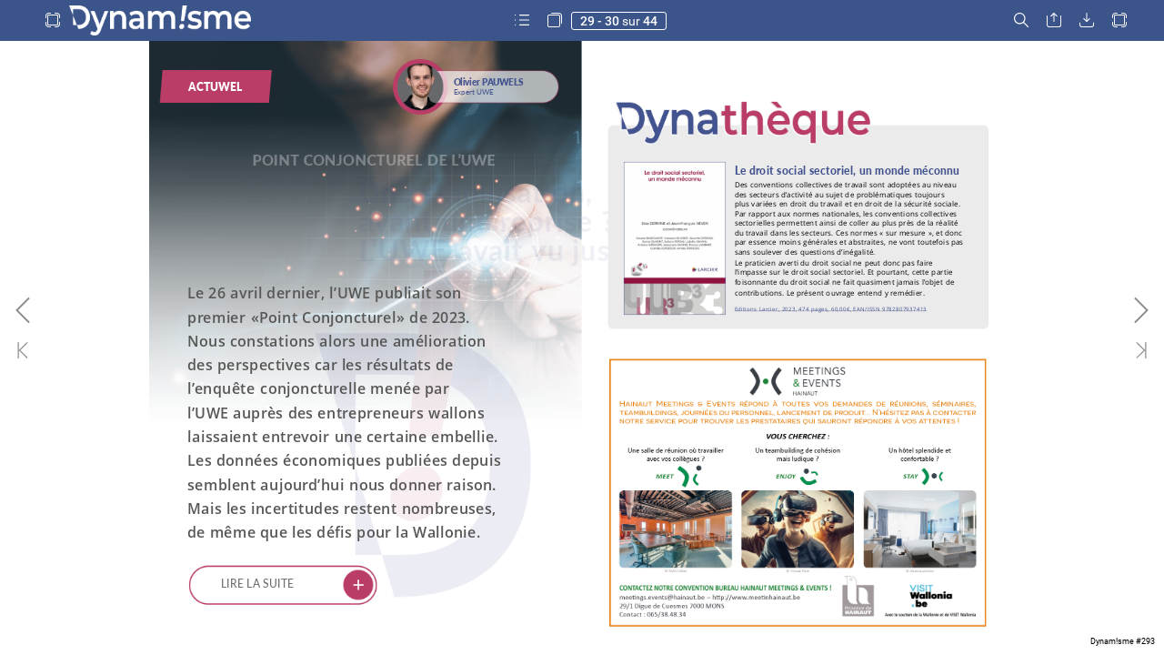

--- FILE ---
content_type: text/html;charset=utf-8
request_url: https://dynamisme.uwe.be/.dyna293/index-29.html
body_size: 2024
content:
<!DOCTYPE html>
<html xmlns="http://www.w3.org/1999/xhtml" lang="fr" xml:lang="fr">
  <head>
    <title>Dyna293 - Le Point Conjoncturel de l'UWE (29/44)</title>
    <!--{METAS_TAGS}-->
    <meta http-equiv="Content-Type" content="text/html; charset=utf-8">
    <meta name="robots" content="index,follow">
    <meta name="google" content="notranslate" />

    <meta name="description" content="" class="social-meta-tag__description"/>

    <meta itemprop="name" content="Dyna293 - Le Point Conjoncturel de l'UWE (29/44)" class="social-meta-tag__title">
    <meta itemprop="description" content="" class="social-meta-tag__description">
    <meta itemprop="image" content="http://fr.zone-secure.net/203387/1848019/publication/contents/cover.jpg" class="social-meta-tag__image">

    <meta name="twitter:card" content="summary_large_image">
    <meta name="twitter:site" content="" class="social-meta-tag__twitter-author">
    <meta name="twitter:title" content="Dyna293 - Le Point Conjoncturel de l'UWE (29/44)" class="social-meta-tag__title">
    <meta name="twitter:description" content="" class="social-meta-tag__description">
    <meta name="twitter:creator" content="" class="social-meta-tag__twitter-author">
    <meta name="twitter:image:src" content="http://fr.zone-secure.net/203387/1848019/publication/contents/cover.jpg" class="social-meta-tag__image">

    <meta property="og:title" content="Dyna293 - Le Point Conjoncturel de l'UWE (29/44)" class="social-meta-tag__title"/>
    <meta property="og:type" content="article" />
    <meta property="og:url" content="http://fr.zone-secure.net/203387/1848019/index-29.html" class="social-meta-tag__url"/>
    <meta property="og:image" content="http://fr.zone-secure.net/203387/1848019/publication/contents/cover.jpg" class="social-meta-tag__image"/>
    <meta property="og:description" content="" class="social-meta-tag__description"/>
    <meta property="og:site_name" content="" class="social-meta-tag__site-name"/>

	<link rel="icon" type="image/ico" href="../.favicon.ico" />
	<link rel="canonical" href="http://fr.zone-secure.net/203387/1848019/" />
  </head>
  <body>
    <script type="text/javascript" src="global_conf/globals.js"></script>
<script type="text/javascript" src="global_conf/piwikEventsTracking.js" id="piwikEventsTracking"></script>
	
	<noscript id="noscript_text_content">
	<h1>Dyna293</h1>
	<h1>Dyna293 - Le Point Conjoncturel de l'UWE (29/44)</h1>
	<a href="index-1.html#page=1">Dyna293 - COVER (1/44)</a><br/>
<a href="index-2.html#page=2">Dyna293 - (2/44)</a><br/>
<a href="index-3.html#page=3">Dyna293 - (3/44)</a><br/>
<a href="index-4.html#page=4">Dyna293 - ÉDITORIAL (4/44)</a><br/>
<a href="index-5.html#page=5">Dyna293 - À LA UNE - Retour sur l'Evénement de Printemps de l'UWE (5/44)</a><br/>
<a href="index-6.html#page=6">Dyna293 - (6/44)</a><br/>
<a href="index-7.html#page=7">Dyna293 - Position Paper "Politique industrielle" (7/44)</a><br/>
<a href="index-8.html#page=8">Dyna293 - (8/44)</a><br/>
<a href="index-9.html#page=9">Dyna293 - FOCUS "ENTREPRENDRE AU FÉMININ"	 - Table ronde "Les enjeux de l'entrepreneuriat féminin" (9/44)</a><br/>
<a href="index-10.html#page=10">Dyna293 - (10/44)</a><br/>
<a href="index-11.html#page=11">Dyna293 - UWE4YOU - Expertise | Retour sur la Table ronde "Permis d'Environnement" (11/44)</a><br/>
<a href="index-12.html#page=12">Dyna293 - (12/44)</a><br/>
<a href="index-13.html#page=13">Dyna293 - Repenser les voyages d’affaires (13/44)</a><br/>
<a href="index-14.html#page=14">Dyna293 - (14/44)</a><br/>
<a href="index-15.html#page=15">Dyna293 - La gestion de la mobilité dans les structures hospitalières (15/44)</a><br/>
<a href="index-16.html#page=16">Dyna293 - (16/44)</a><br/>
<a href="index-17.html#page=17">Dyna293 - SNCB : une offre étoffée pour les entreprises (17/44)</a><br/>
<a href="index-18.html#page=18">Dyna293 - Semaine de la Mobilité (18/44)</a><br/>
<a href="index-19.html#page=19">Dyna293 - Expertise | Emploi et Handicap (19/44)</a><br/>
<a href="index-20.html#page=20">Dyna293 - (20/44)</a><br/>
<a href="index-21.html#page=21">Dyna293 - (21/44)</a><br/>
<a href="index-22.html#page=22">Dyna293 - (22/44)</a><br/>
<a href="index-23.html#page=23">Dyna293 - Expertise | Retour sur le Colloque "Alternance" (23/44)</a><br/>
<a href="index-24.html#page=24">Dyna293 - (24/44)</a><br/>
<a href="index-25.html#page=25">Dyna293 - ACTUWEL - L’alternance, voie royale vers l’emploi ? (épisode 2) (25/44)</a><br/>
<a href="index-26.html#page=26">Dyna293 - (26/44)</a><br/>
<a href="index-27.html#page=27">Dyna293 - Interview de Pierre-Yves JEHOLET, Ministre-Président FWB (27/44)</a><br/>
<a href="index-28.html#page=28">Dyna293 - (28/44)</a><br/>
<a href="index-29.html#page=29">Dyna293 - Le Point Conjoncturel de l'UWE (29/44)</a><br/>
<a href="index-30.html#page=30">Dyna293 - (30/44)</a><br/>
<a href="index-31.html#page=31">Dyna293 - ENTREPRISES - UWE-on-Tour : Keolis, Meurens & Knauf Insulation (31/44)</a><br/>
<a href="index-32.html#page=32">Dyna293 - (32/44)</a><br/>
<a href="index-33.html#page=33">Dyna293 - Entreprises écoresponsables : Engie & Realco (33/44)</a><br/>
<a href="index-34.html#page=34">Dyna293 - (34/44)</a><br/>
<a href="index-35.html#page=35">Dyna293 - Le SDGs en entreprise : Maniet&Luxus (35/44)</a><br/>
<a href="index-36.html#page=36">Dyna293 - (36/44)</a><br/>
<a href="index-37.html#page=37">Dyna293 - Success Story : Valérie GORDENNE (Odix) (37/44)</a><br/>
<a href="index-38.html#page=38">Dyna293 - (38/44)</a><br/>
<a href="index-39.html#page=39">Dyna293 - (39/44)</a><br/>
<a href="index-40.html#page=40">Dyna293 - MSCA, un programme européen ouvert aux entreprises (40/44)</a><br/>
<a href="index-41.html#page=41">Dyna293 - INFOS DE NOS PARTENAIRES - EY | Stratégie de la rémunération (41/44)</a><br/>
<a href="index-42.html#page=42">Dyna293 - (42/44)</a><br/>
<a href="index-43.html#page=43">Dyna293 - MEW | Découvrez nos bureaux à louer au coeur du Brabant wallon ! (43/44)</a><br/>
<a href="index-44.html#page=44">Dyna293 - (44/44)</a><br/>
	<p>
	Une stabilisation, avant une reprise ? L’UWE avait vu juste ! Point Conjoncturel de l’UWE Le 26 avril dernier, l’UWE publiait son premier «Point Conjoncturel» de 2023. Nous constations alors une amélioration des perspectives car les résultats de l’enquête conjoncturelle menée par l’UWE auprès des entrepreneurs wallons laissaient entrevoir une certaine embellie. Les données économiques publiées depuis semblent aujourd’hui nous donner raison. Mais les incertitudes restent nombreuses, de même que les défis pour la Wallonie. Olivier PAUWELS Expert UWE lire la suite lire la suite actuwel
	</p>
	</noscript>
	<script>
        window.addEventListener('webpub-load', function () {
           NIApi.page.open(29);
        });
    </script>
  </body>
</html>


--- FILE ---
content_type: text/html;charset=utf-8
request_url: https://dynamisme.uwe.be/.dyna293/publication/contents/media-epub/pages/31/page.html
body_size: 3752
content:
<div xmlns:epub="http://www.idpf.org/2007/ops" id="Dyna293-31" lang="en-US" onload="RegisterInteractiveHandlers();" style="width:595px;height:842px" xml:lang="en-US">
		
<div class="Bloc-graphique-standard _idGenObjectStyle-Disabled" id="_idContainer874">
			
<div style="width:10465.51px;height:1443.99px;position:absolute;top:0px;left:0px;-webkit-transform-origin: 0% 0%; -webkit-transform: translate(0px,12.78px) rotate(0deg) scale(0.05);transform-origin: 0% 0%; transform: translate(0px,12.78px) rotate(0deg) scale(0.05);">
				
<p class="Urban-magazine_BigTitle ParaOverride-1" lang="en-US">
<span class="CharOverride-96" id="_idTextSpan3004" lang="en-US" style="position:absolute;top:-65.61px;left:0px;letter-spacing:-18.79px;">A</span><span class="CharOverride-97" id="_idTextSpan3005" lang="en-US" style="position:absolute;top:-65.61px;left:536.8px;"> </span><span class="CharOverride-97" id="_idTextSpan3006" lang="en-US" style="position:absolute;top:-65.61px;left:739.19px;letter-spacing:5.33px;">la </span><span class="CharOverride-97" id="_idTextSpan3007" lang="en-US" style="position:absolute;top:-65.61px;left:1562.38px;letter-spacing:3.6px;">rencontre </span><span class="CharOverride-97" id="_idTextSpan3008" lang="en-US" style="position:absolute;top:-65.61px;left:5297.15px;letter-spacing:4px;">des </span><span class="CharOverride-97" id="_idTextSpan3009" lang="en-US" style="position:absolute;top:734.39px;left:0px;letter-spacing:5.9px;">entreprises </span><span class="CharOverride-97" id="_idTextSpan3010" lang="en-US" style="position:absolute;top:734.39px;left:4244.77px;letter-spacing:6.68px;">wallonnes </span><span class="CharOverride-97" id="_idTextSpan3011" lang="en-US" style="position:absolute;top:734.39px;left:8100.33px;letter-spacing:0px;">!</span>
</p>
			
</div>
		
</div>
		
<div id="_idContainer875">
			
<div style="width:3000px;height:322px;position:absolute;top:0px;left:0px;-webkit-transform-origin: 0% 0%; -webkit-transform: translate(0px,7.05px) rotate(0deg) scale(0.05);transform-origin: 0% 0%; transform: translate(0px,7.05px) rotate(0deg) scale(0.05);">
				
<p class="Urban-magazine_BigTitle ParaOverride-1" lang="en-US">
<span class="CharOverride-44" id="_idTextSpan3012" lang="en-US" style="position:absolute;top:-32.8px;left:0px;letter-spacing:7.5px;">UWE </span><span class="CharOverride-44" id="_idTextSpan3013" lang="en-US" style="position:absolute;top:-32.8px;left:1085.79px;letter-spacing:6.67px;">ON </span><span class="CharOverride-44" id="_idTextSpan3014" lang="en-US" style="position:absolute;top:-32.8px;left:1832.38px;letter-spacing:5.4px;">TOUR</span>
</p>
			
</div>
		
</div>
		
<div class="Bloc-de-texte-standard" id="_idContainer876">
			
<div style="width:10465.51px;height:2229.54px;position:absolute;top:0px;left:0px;-webkit-transform-origin: 0% 0%; -webkit-transform: translate(0px,5.26px) rotate(0deg) scale(0.05);transform-origin: 0% 0%; transform: translate(0px,5.26px) rotate(0deg) scale(0.05);">
				
<p class="DYNA2014_Chapeau ParaOverride-1" lang="en-US">
<span class="CharOverride-75" id="_idTextSpan3015" lang="en-US" style="position:absolute;top:-36.84px;left:0px;">Depuis </span><span class="CharOverride-75" id="_idTextSpan3016" lang="en-US" style="position:absolute;top:-36.84px;left:1077.98px;">septembre </span><span class="CharOverride-75" id="_idTextSpan3017" lang="en-US" style="position:absolute;top:-36.84px;left:2728.42px;">2017, </span><span class="CharOverride-75" id="_idTextSpan3018" lang="en-US" style="position:absolute;top:-36.84px;left:3571.44px;">les </span><span class="CharOverride-75" id="_idTextSpan3019" lang="en-US" style="position:absolute;top:-36.84px;left:4051.9px;">&eacute;quipes </span><span class="CharOverride-75" id="_idTextSpan3020" lang="en-US" style="position:absolute;top:-36.84px;left:5269.48px;">de </span><span class="CharOverride-75" id="_idTextSpan3021" lang="en-US" style="position:absolute;top:-36.84px;left:5707.18px;">l&rsquo;Union </span><span class="CharOverride-75" id="_idTextSpan3022" lang="en-US" style="position:absolute;top:-36.84px;left:6797.02px;">Wallonne </span><span class="CharOverride-75" id="_idTextSpan3023" lang="en-US" style="position:absolute;top:-36.84px;left:8236.96px;">des </span><span class="CharOverride-75" id="_idTextSpan3024" lang="en-US" style="position:absolute;top:-36.84px;left:8820.7px;">Entreprises </span><span class="CharOverride-75" id="_idTextSpan3025" lang="en-US" style="position:absolute;top:363.16px;left:0px;">sont </span><span class="CharOverride-75" id="_idTextSpan3026" lang="en-US" style="position:absolute;top:363.16px;left:715.58px;">parties </span><span class="CharOverride-75" id="_idTextSpan3027" lang="en-US" style="position:absolute;top:363.16px;left:1804.25px;">&agrave; </span><span class="CharOverride-75" id="_idTextSpan3028" lang="en-US" style="position:absolute;top:363.16px;left:2056.2px;">la </span><span class="CharOverride-75" id="_idTextSpan3029" lang="en-US" style="position:absolute;top:363.16px;left:2391.8px;">rencontre </span><span class="CharOverride-75" id="_idTextSpan3030" lang="en-US" style="position:absolute;top:363.16px;left:3904.69px;">de </span><span class="CharOverride-75" id="_idTextSpan3031" lang="en-US" style="position:absolute;top:363.16px;left:4342.38px;text-rendering:optimizeLegibility;">diff&eacute;rentes </span><span class="CharOverride-75" id="_idTextSpan3032" lang="en-US" style="position:absolute;top:363.16px;left:6010.99px;">entreprises </span><span class="CharOverride-75" id="_idTextSpan3033" lang="en-US" style="position:absolute;top:363.16px;left:7737.16px;">en </span><span class="CharOverride-75" id="_idTextSpan3034" lang="en-US" style="position:absolute;top:363.16px;left:8178.37px;">sillonnant </span><span class="CharOverride-75" id="_idTextSpan3035" lang="en-US" style="position:absolute;top:363.16px;left:9699.76px;">la </span><span class="CharOverride-75" id="_idTextSpan3036" lang="en-US" style="position:absolute;top:763.16px;left:0px;">Wallonie. </span><span class="CharOverride-75" id="_idTextSpan3037" lang="en-US" style="position:absolute;top:763.16px;left:1415.63px;">Autant </span><span class="CharOverride-75" id="_idTextSpan3038" lang="en-US" style="position:absolute;top:763.16px;left:2482.62px;">d&rsquo;occasions </span><span class="CharOverride-75" id="_idTextSpan3039" lang="en-US" style="position:absolute;top:763.16px;left:4209.08px;">de </span><span class="CharOverride-75" id="_idTextSpan3040" lang="en-US" style="position:absolute;top:763.16px;left:4646.78px;">partager </span><span class="CharOverride-75" id="_idTextSpan3041" lang="en-US" style="position:absolute;top:763.16px;left:5975.98px;">la </span><span class="CharOverride-75" id="_idTextSpan3042" lang="en-US" style="position:absolute;top:763.16px;left:6311.57px;">passion </span><span class="CharOverride-75" id="_idTextSpan3043" lang="en-US" style="position:absolute;top:763.16px;left:7499.85px;">des </span><span class="CharOverride-75" id="_idTextSpan3044" lang="en-US" style="position:absolute;top:763.16px;left:8083.59px;">entrepreneurs, </span><span class="CharOverride-75" id="_idTextSpan3045" lang="en-US" style="position:absolute;top:1163.16px;left:0px;">mais </span><span class="CharOverride-75" id="_idTextSpan3046" lang="en-US" style="position:absolute;top:1163.16px;left:768.46px;">aussi </span><span class="CharOverride-75" id="_idTextSpan3047" lang="en-US" style="position:absolute;top:1163.16px;left:1586.57px;">d&rsquo;&ecirc;tre </span><span class="CharOverride-75" id="_idTextSpan3048" lang="en-US" style="position:absolute;top:1163.16px;left:2502.25px;">attentifs </span><span class="CharOverride-75" id="_idTextSpan3049" lang="en-US" style="position:absolute;top:1163.16px;left:3809.77px;">&agrave; </span><span class="CharOverride-75" id="_idTextSpan3050" lang="en-US" style="position:absolute;top:1163.16px;left:4061.72px;">leurs </span><span class="CharOverride-75" id="_idTextSpan3051" lang="en-US" style="position:absolute;top:1163.16px;left:4861.96px;text-rendering:optimizeLegibility;">d&eacute;fis </span><span class="CharOverride-75" id="_idTextSpan3052" lang="en-US" style="position:absolute;top:1163.16px;left:5638.33px;">et </span><span class="CharOverride-75" id="_idTextSpan3053" lang="en-US" style="position:absolute;top:1163.16px;left:6007.03px;">probl&eacute;matiques. </span><span class="CharOverride-98" id="_idTextSpan3054" lang="en-US" style="position:absolute;top:1163.16px;left:8468.99px;">Au </span><span class="CharOverride-98" id="_idTextSpan3055" lang="en-US" style="position:absolute;top:1163.16px;left:8951.07px;">fur </span><span class="CharOverride-98" id="_idTextSpan3056" lang="en-US" style="position:absolute;top:1163.16px;left:9478.56px;">et </span><span class="CharOverride-98" id="_idTextSpan3057" lang="en-US" style="position:absolute;top:1163.16px;left:9863.96px;">&agrave; </span><span class="CharOverride-98" id="_idTextSpan3058" lang="en-US" style="position:absolute;top:1563.16px;left:0px;">mesure </span><span class="CharOverride-98" id="_idTextSpan3059" lang="en-US" style="position:absolute;top:1563.16px;left:1209.52px;">de </span><span class="CharOverride-98" id="_idTextSpan3060" lang="en-US" style="position:absolute;top:1563.16px;left:1654.54px;">ces </span><span class="CharOverride-98" id="_idTextSpan3061" lang="en-US" style="position:absolute;top:1563.16px;left:2213.09px;">rencontres, </span><span class="CharOverride-98" id="_idTextSpan3062" lang="en-US" style="position:absolute;top:1563.16px;left:4018.65px;">Dynam!sme </span><span class="CharOverride-98" id="_idTextSpan3063" lang="en-US" style="position:absolute;top:1563.16px;left:5869.04px;">dressera </span><span class="CharOverride-98" id="_idTextSpan3064" lang="en-US" style="position:absolute;top:1563.16px;left:7243.21px;">ici </span><span class="CharOverride-98" id="_idTextSpan3065" lang="en-US" style="position:absolute;top:1563.16px;left:7658.5px;">les </span><span class="CharOverride-98" id="_idTextSpan3066" lang="en-US" style="position:absolute;top:1563.16px;left:8154.35px;">portraits </span><span class="CharOverride-98" id="_idTextSpan3067" lang="en-US" style="position:absolute;top:1563.16px;left:9562.65px;">de </span><span class="CharOverride-98" id="_idTextSpan3068" lang="en-US" style="position:absolute;top:1963.16px;left:0px;">ces </span><span class="CharOverride-98" id="_idTextSpan3069" lang="en-US" style="position:absolute;top:1963.16px;left:558.54px;">entreprises </span><span class="CharOverride-98" id="_idTextSpan3070" lang="en-US" style="position:absolute;top:1963.16px;left:2347.71px;">repr&eacute;sentatives </span><span class="CharOverride-98" id="_idTextSpan3071" lang="en-US" style="position:absolute;top:1963.16px;left:4796.19px;">de </span><span class="CharOverride-98" id="_idTextSpan3072" lang="en-US" style="position:absolute;top:1963.16px;left:5241.21px;">l&rsquo;esprit </span><span class="CharOverride-98" id="_idTextSpan3073" lang="en-US" style="position:absolute;top:1963.16px;left:6349.95px;">entrepreneurial </span><span class="CharOverride-98" id="_idTextSpan3074" lang="en-US" style="position:absolute;top:1963.16px;left:8821.44px;">wallon...</span>
</p>
			
</div>
		
</div>
		
<div id="_idContainer879">
			
<div class="Bloc-graphique-standard _idGenObjectStyle-Disabled" id="_idContainer877">
				
<img alt="" class="_idGenObjectAttribute-1 _idGenObjectAttribute-2" src="publication/contents/media-epub/image/571.png">
			</div>
			
<div id="_idContainer878">
				
<div style="width:2017.47px;height:241.5px;position:absolute;top:0px;left:0px;-webkit-transform-origin: 0% 0%; -webkit-transform: translate(0px,5.67px) rotate(0deg) scale(0.05);transform-origin: 0% 0%; transform: translate(0px,5.67px) rotate(0deg) scale(0.05);">
					
<p class="Urban-magazine_BigTitle ParaOverride-1" lang="en-US">
<span class="CharOverride-33" id="_idTextSpan3075" lang="en-US" style="position:absolute;top:-24.6px;left:0px;letter-spacing:6.82px;">Entreprises</span>
</p>
				
</div>
			
</div>
		
</div>
		
<div id="_idContainer880">
			
<img alt="" class="_idGenObjectAttribute-1 _idGenObjectAttribute-2" src="publication/contents/media-epub/image/LogoUWEonTour.png">
		</div>
		
<div class="_idGenAnimation Bloc-de-texte-standard _idGenAnimationStart-2" data-animationOnPageLoadActions="playAnimation(selfContainerID,'_idGenPlayAnimation-133',0,'');" data-idGenAnimationEndState="_idGenAnimationEnd-1" data-idGenAnimationStartState="_idGenAnimationStart-2" id="_idContainer881">
			
<div style="width:5180px;height:3357.8px;position:absolute;top:0px;left:0px;-webkit-transform-origin: 0% 0%; -webkit-transform: translate(0px,7.07px) rotate(0deg) scale(0.05);transform-origin: 0% 0%; transform: translate(0px,7.07px) rotate(0deg) scale(0.05);">
				
<p class="DYNA2014_Chapeau ParaOverride-1" lang="en-US">
<span class="CharOverride-99" id="_idTextSpan3076" lang="en-US" style="position:absolute;top:-49.12px;left:2422.77px;">Keolis </span><span class="CharOverride-99" id="_idTextSpan3077" lang="en-US" style="position:absolute;top:-49.12px;left:3655.39px;">propose </span><span class="CharOverride-99" id="_idTextSpan3078" lang="en-US" style="position:absolute;top:459.5px;left:2130.59px;">des </span><span class="CharOverride-99" id="_idTextSpan3079" lang="en-US" style="position:absolute;top:459.5px;left:2884.3px;">solutions </span><span class="CharOverride-99" id="_idTextSpan3080" lang="en-US" style="position:absolute;top:459.5px;left:4719.45px;">de </span><span class="CharOverride-99" id="_idTextSpan3081" lang="en-US" style="position:absolute;top:968.13px;left:1184.69px;">mobilit&eacute; </span><span class="CharOverride-99" id="_idTextSpan3082" lang="en-US" style="position:absolute;top:968.13px;left:2865.74px;">innovantes </span><span class="CharOverride-99" id="_idTextSpan3083" lang="en-US" style="position:absolute;top:968.13px;left:5065.94px;">: </span><span class="CharOverride-99" id="_idTextSpan3084" lang="en-US" style="position:absolute;top:1476.75px;left:2008.13px;">&ldquo;open </span><span class="CharOverride-99" id="_idTextSpan3085" lang="en-US" style="position:absolute;top:1476.75px;left:3221.8px;">payment&rdquo;, </span><span class="CharOverride-99" id="_idTextSpan3086" lang="en-US" style="position:absolute;top:1985.37px;left:595.23px;">transport </span><span class="CharOverride-99" id="_idTextSpan3087" lang="en-US" style="position:absolute;top:1985.37px;left:2504.61px;">&agrave; </span><span class="CharOverride-99" id="_idTextSpan3088" lang="en-US" style="position:absolute;top:1985.37px;left:2846.21px;">la </span><span class="CharOverride-99" id="_idTextSpan3089" lang="en-US" style="position:absolute;top:1985.37px;left:3306.56px;">demande, </span><span class="CharOverride-99" id="_idTextSpan3090" lang="en-US" style="position:absolute;top:2494px;left:631.37px;">bus </span><span class="CharOverride-99" id="_idTextSpan3091" lang="en-US" style="position:absolute;top:2494px;left:1404.22px;">&eacute;lectriques, </span><span class="CharOverride-99" id="_idTextSpan3092" lang="en-US" style="position:absolute;top:2494px;left:3719.45px;">v&eacute;los </span><span class="CharOverride-99" id="_idTextSpan3093" lang="en-US" style="position:absolute;top:2494px;left:4793.09px;">et </span><span class="CharOverride-99" id="_idTextSpan3094" lang="en-US" style="position:absolute;top:3002.62px;left:943.28px;">plateformes </span><span class="CharOverride-99" id="_idTextSpan3095" lang="en-US" style="position:absolute;top:3002.62px;left:3354.22px;">mobiles...</span>
</p>
			
</div>
		
</div>
		
<div class="_idGenAnimation Bloc-graphique-standard _idGenObjectStyle-Disabled _idGenAnimationStart-2" data-animationOnPageLoadActions="playAnimation(selfContainerID,'_idGenPlayAnimation-132',0,'');" data-idGenAnimationEndState="_idGenAnimationEnd-1" data-idGenAnimationStartState="_idGenAnimationStart-2" id="_idContainer882">
			
<div style="width:4974.49px;height:1891.59px;position:absolute;top:0px;left:0px;-webkit-transform-origin: 0% 0%; -webkit-transform: translate(0px,12.78px) rotate(0deg) scale(0.05);transform-origin: 0% 0%; transform: translate(0px,12.78px) rotate(0deg) scale(0.05);">
				
<p class="Urban-magazine_BigTitle ParaOverride-1" lang="en-US">
<span class="CharOverride-100" id="_idTextSpan3096" lang="en-US" style="position:absolute;top:-30.13px;left:2885.27px;letter-spacing:1.65px;">Keolis</span>
</p>
				
<p class="Urban-magazine_BigTitle ParaOverride-1" lang="en-US">
<span class="CharOverride-101" id="_idTextSpan3097" lang="en-US" style="position:absolute;top:929.09px;left:2584.52px;letter-spacing:2.93px;">Pierre</span><span class="CharOverride-102" id="_idTextSpan3098" lang="en-US" style="position:absolute;top:929.09px;left:3676.9px;"> </span><span class="CharOverride-102" id="_idTextSpan3099" lang="en-US" style="position:absolute;top:929.09px;left:3778.1px;letter-spacing:3.2px;">DENIS</span>
</p>
			
</div>
		
</div>
		
<div class="_idGenAnimation Bloc-graphique-standard _idGenObjectStyle-Disabled _idGenAnimationStart-2" data-animationOnPageLoadActions="playAnimation(selfContainerID,'_idGenPlayAnimation-131',0,'');" data-idGenAnimationEndState="_idGenAnimationEnd-1" data-idGenAnimationStartState="_idGenAnimationStart-2" id="_idContainer883">
			
<img alt="" class="_idGenObjectAttribute-1 _idGenObjectAttribute-2" src="publication/contents/media-epub/image/Pierre_DENIS_(Keolis).jpg">
		</div>
		
<div class="_idGenAnimation _idGenButton _idGenAnimationStart-2" data-animationOnPageLoadActions="playAnimation(selfContainerID,'_idGenPlayAnimation-135',0,'');" data-idGenAnimationEndState="_idGenAnimationEnd-1" data-idGenAnimationStartState="_idGenAnimationStart-2" data-releaseactions="goToDestination('javascript:document.dispatchEvent(new CustomEvent(&quot;WebPublicationAction&quot;, {&quot;detail&quot;:{&quot;type&quot;:&quot;openNewTab&quot;,&quot;params&quot;:{&quot;param&quot;: &quot;https://www.keolis.be&quot;, &quot;assetDriveItem&quot;: {&quot;globalId&quot;: null, &quot;label&quot;: &quot;&quot;, &quot;genericItemId&quot;: null, &quot;parentDriveGId&quot;: null, &quot;relUrl&quot;: &quot;https://www.keolis.be&quot;, &quot;externalRelUrl&quot;: &quot;https://www.keolis.be&quot;, &quot;isExternalLink&quot;: true, &quot;type&quot;: &quot;EXTERNAL_LINK&quot;, &quot;size&quot;: -1}, &quot;pageNumber&quot;: null, &quot;subAssetDriveItem&quot;: null, &quot;tooltip&quot;: &quot;&quot;, &quot;isTooltipActive&quot;: false},&quot;event&quot;:typeof(event) !== &quot;undefined&quot; ? event : undefined}})); return false;');" data-rolloffactions="goToDestination('javascript:document.dispatchEvent(new CustomEvent(&quot;WebPublicationAction&quot;, {&quot;detail&quot;:{&quot;type&quot;:&quot;hideTooltip&quot;,&quot;params&quot;:{},&quot;event&quot;:typeof(event) !== &quot;undefined&quot; ? event : undefined}})); return false;');goToDestination('javascript:document.dispatchEvent(new CustomEvent(&quot;WebPublicationAction&quot;, {&quot;detail&quot;:{&quot;type&quot;:&quot;hideTooltip&quot;,&quot;params&quot;:{},&quot;event&quot;:typeof(event) !== &quot;undefined&quot; ? event : undefined}})); return false;');" data-rolloveractions="goToDestination('javascript:document.dispatchEvent(new CustomEvent(&quot;WebPublicationAction&quot;, {&quot;detail&quot;:{&quot;type&quot;:&quot;showTooltip&quot;,&quot;params&quot;:{&quot;content&quot;: &quot;&quot;},&quot;event&quot;:typeof(event) !== &quot;undefined&quot; ? event : undefined}})); return false;');goToDestination('javascript:document.dispatchEvent(new CustomEvent(&quot;WebPublicationAction&quot;, {&quot;detail&quot;:{&quot;type&quot;:&quot;showTooltip&quot;,&quot;params&quot;:{&quot;content&quot;: &quot;&quot;},&quot;event&quot;:typeof(event) !== &quot;undefined&quot; ? event : undefined}})); return false;');" id="_idContainer885">
			
<div class="Bloc-de-texte-standard _idGen-Appearance-Normal" id="_idContainer884">
				
<div style="width:1459.86px;height:153.03px;position:absolute;top:0px;left:0px;-webkit-transform-origin: 0% 0%; -webkit-transform: translate(0px,4.04px) rotate(0deg) scale(0.05);transform-origin: 0% 0%; transform: translate(0px,4.04px) rotate(0deg) scale(0.05);">
					
<p class="ParaOverride-1" lang="en-US">
<span class="Hyperlien CharOverride-103" id="_idTextSpan3100" lang="en-US" style="position:absolute;top:-24.56px;left:0px;">www.keolis.be</span>
</p>
				
</div>
			
</div>
		
</div>
		
<div class="_idGenAnimation _idGenButton _idGenAnimationStart-2" data-animationOnPageLoadActions="playAnimation(selfContainerID,'_idGenPlayAnimation-134',0,'');" data-idGenAnimationEndState="_idGenAnimationEnd-1" data-idGenAnimationStartState="_idGenAnimationStart-2" data-releaseactions="goToDestination('javascript:document.dispatchEvent(new CustomEvent(&quot;WebPublicationAction&quot;, {&quot;detail&quot;:{&quot;type&quot;:&quot;popup&quot;,&quot;params&quot;:{&quot;param&quot;: &quot;1860464/&quot;, &quot;height&quot;: &quot;800&quot;, &quot;width&quot;: &quot;900&quot;, &quot;theme&quot;: &quot;MODALE&quot;, &quot;animation&quot;: null, &quot;header&quot;: null, &quot;enable&quot;: false, &quot;assetDriveItem&quot;: {&quot;globalId&quot;: 1860464, &quot;label&quot;: &quot;popup-293_Keolis&quot;, &quot;genericItemId&quot;: 7961124, &quot;parentDriveGId&quot;: null, &quot;relUrl&quot;: &quot;203387/1860464/&quot;, &quot;externalRelUrl&quot;: &quot;&quot;, &quot;isExternalLink&quot;: false, &quot;type&quot;: &quot;COMPONENT&quot;, &quot;size&quot;: -1}, &quot;subAssetDriveItem&quot;: null, &quot;pageNumber&quot;: null, &quot;appearance&quot;: {&quot;customizationEnable&quot;: true, &quot;customizationUrl&quot;: null, &quot;style&quot;: &quot;MODALE&quot;, &quot;width&quot;: &quot;900&quot;, &quot;height&quot;: &quot;800&quot;, &quot;backgroundColor&quot;: &quot;#ffffff&quot;, &quot;backgroundOpacity&quot;: &quot;100&quot;, &quot;barBackgroundColor&quot;: &quot;#ffffff&quot;, &quot;barBackgroundOpacity&quot;: &quot;100&quot;, &quot;xButtonColor&quot;: &quot;#000000&quot;, &quot;xButtonColorOpacity&quot;: &quot;100&quot;}, &quot;tooltip&quot;: &quot;&quot;, &quot;isTooltipActive&quot;: false},&quot;event&quot;:typeof(event) !== &quot;undefined&quot; ? event : undefined}})); return false;');" data-rolloffactions="goToDestination('javascript:document.dispatchEvent(new CustomEvent(&quot;WebPublicationAction&quot;, {&quot;detail&quot;:{&quot;type&quot;:&quot;hideTooltip&quot;,&quot;params&quot;:{},&quot;event&quot;:typeof(event) !== &quot;undefined&quot; ? event : undefined}})); return false;');goToDestination('javascript:document.dispatchEvent(new CustomEvent(&quot;WebPublicationAction&quot;, {&quot;detail&quot;:{&quot;type&quot;:&quot;hideTooltip&quot;,&quot;params&quot;:{},&quot;event&quot;:typeof(event) !== &quot;undefined&quot; ? event : undefined}})); return false;');" data-rolloveractions="goToDestination('javascript:document.dispatchEvent(new CustomEvent(&quot;WebPublicationAction&quot;, {&quot;detail&quot;:{&quot;type&quot;:&quot;showTooltip&quot;,&quot;params&quot;:{&quot;content&quot;: &quot;&quot;},&quot;event&quot;:typeof(event) !== &quot;undefined&quot; ? event : undefined}})); return false;');goToDestination('javascript:document.dispatchEvent(new CustomEvent(&quot;WebPublicationAction&quot;, {&quot;detail&quot;:{&quot;type&quot;:&quot;showTooltip&quot;,&quot;params&quot;:{&quot;content&quot;: &quot;&quot;},&quot;event&quot;:typeof(event) !== &quot;undefined&quot; ? event : undefined}})); return false;');" id="_idContainer900">
			
<div class="_idGen-Appearance-Normal" id="_idContainer892">
				
<div class="Bloc-graphique-standard _idGenObjectStyle-Disabled" id="_idContainer886">
					
<img alt="" class="_idGenObjectAttribute-1 _idGenObjectAttribute-2" src="publication/contents/media-epub/image/576.png">
				</div>
				
<div class="Bloc-de-texte-standard" id="_idContainer887">
					
<div style="width:2794.02px;height:312.67px;position:absolute;top:0px;left:0px;-webkit-transform-origin: 0% 0%; -webkit-transform: translate(0px,4.93px) rotate(0deg) scale(0.05);transform-origin: 0% 0%; transform: translate(0px,4.93px) rotate(0deg) scale(0.05);">
						
<p class="ParaOverride-1" lang="en-US">
<span class="CharOverride-45" id="_idTextSpan3101" lang="en-US" style="position:absolute;top:-23.55px;left:0px;letter-spacing:5.74px;">lire </span><span class="CharOverride-45" id="_idTextSpan3102" lang="en-US" style="position:absolute;top:-23.55px;left:682.91px;letter-spacing:4.79px;">le </span><span class="CharOverride-45" id="_idTextSpan3103" lang="en-US" style="position:absolute;top:-23.55px;left:1091.19px;letter-spacing:4.36px;">portrait</span>
</p>
					
</div>
				
</div>
				
<div id="_idContainer891">
					
<div class="Bloc-graphique-standard _idGenObjectStyle-Disabled" id="_idContainer888">
						
<img alt="" class="_idGenObjectAttribute-1 _idGenObjectAttribute-2" src="publication/contents/media-epub/image/578.png">
					</div>
					
<div class="Bloc-graphique-standard _idGenObjectStyle-Disabled" id="_idContainer889">
						
<img alt="" class="_idGenObjectAttribute-1 _idGenObjectAttribute-2" src="publication/contents/media-epub/image/29.png">
					</div>
					
<div class="Bloc-graphique-standard _idGenObjectStyle-Disabled" id="_idContainer890">
						
<img alt="" class="_idGenObjectAttribute-1 _idGenObjectAttribute-2" src="publication/contents/media-epub/image/29.png">
					</div>
				
</div>
			
</div>
			
<div class="_idGen-Appearance-Rollover" id="_idContainer899">
				
<div class="Bloc-graphique-standard _idGenObjectStyle-Disabled" id="_idContainer893">
					
<img alt="" class="_idGenObjectAttribute-1 _idGenObjectAttribute-2" src="publication/contents/media-epub/image/581.png">
				</div>
				
<div class="Bloc-de-texte-standard" id="_idContainer894">
					
<div style="width:2794.02px;height:312.67px;position:absolute;top:0px;left:0px;-webkit-transform-origin: 0% 0%; -webkit-transform: translate(0px,4.93px) rotate(0deg) scale(0.05);transform-origin: 0% 0%; transform: translate(0px,4.93px) rotate(0deg) scale(0.05);">
						
<p class="ParaOverride-1" lang="en-US">
<span class="CharOverride-1" id="_idTextSpan3104" lang="en-US" style="position:absolute;top:-23.55px;left:0px;letter-spacing:5.74px;">lire </span><span class="CharOverride-1" id="_idTextSpan3105" lang="en-US" style="position:absolute;top:-23.55px;left:682.91px;letter-spacing:4.79px;">le </span><span class="CharOverride-1" id="_idTextSpan3106" lang="en-US" style="position:absolute;top:-23.55px;left:1091.19px;letter-spacing:4.36px;">portrait</span>
</p>
					
</div>
				
</div>
				
<div id="_idContainer898">
					
<div class="Bloc-graphique-standard _idGenObjectStyle-Disabled" id="_idContainer895">
						
<img alt="" class="_idGenObjectAttribute-1 _idGenObjectAttribute-2" src="publication/contents/media-epub/image/4.png">
					</div>
					
<div class="Bloc-graphique-standard _idGenObjectStyle-Disabled" id="_idContainer896">
						
<img alt="" class="_idGenObjectAttribute-1 _idGenObjectAttribute-2" src="publication/contents/media-epub/image/35.png">
					</div>
					
<div class="Bloc-graphique-standard _idGenObjectStyle-Disabled" id="_idContainer897">
						
<img alt="" class="_idGenObjectAttribute-1 _idGenObjectAttribute-2" src="publication/contents/media-epub/image/35.png">
					</div>
				
</div>
			
</div>
		
</div>
		
<div class="_idGenButton" data-releaseactions="goToDestination('javascript:document.dispatchEvent(new CustomEvent(&quot;WebPublicationAction&quot;, {&quot;detail&quot;:{&quot;type&quot;:&quot;popup&quot;,&quot;params&quot;:{&quot;param&quot;: &quot;https://www.uwe.be/uwe-on-tour/&quot;, &quot;height&quot;: &quot;800&quot;, &quot;width&quot;: &quot;900&quot;, &quot;theme&quot;: &quot;MODALE&quot;, &quot;animation&quot;: null, &quot;header&quot;: null, &quot;enable&quot;: false, &quot;assetDriveItem&quot;: {&quot;globalId&quot;: null, &quot;label&quot;: &quot;&quot;, &quot;genericItemId&quot;: null, &quot;parentDriveGId&quot;: null, &quot;relUrl&quot;: &quot;https://www.uwe.be/uwe-on-tour/&quot;, &quot;externalRelUrl&quot;: &quot;https://www.uwe.be/uwe-on-tour/&quot;, &quot;isExternalLink&quot;: true, &quot;type&quot;: &quot;EXTERNAL_LINK&quot;, &quot;size&quot;: -1}, &quot;subAssetDriveItem&quot;: null, &quot;pageNumber&quot;: null, &quot;appearance&quot;: {&quot;customizationEnable&quot;: true, &quot;customizationUrl&quot;: null, &quot;style&quot;: &quot;MODALE&quot;, &quot;width&quot;: &quot;900&quot;, &quot;height&quot;: &quot;800&quot;, &quot;backgroundColor&quot;: &quot;#ffffff&quot;, &quot;backgroundOpacity&quot;: &quot;100&quot;, &quot;barBackgroundColor&quot;: &quot;#ffffff&quot;, &quot;barBackgroundOpacity&quot;: &quot;100&quot;, &quot;xButtonColor&quot;: &quot;#000000&quot;, &quot;xButtonColorOpacity&quot;: &quot;100&quot;}, &quot;tooltip&quot;: &quot;&quot;, &quot;isTooltipActive&quot;: false},&quot;event&quot;:typeof(event) !== &quot;undefined&quot; ? event : undefined}})); return false;');" data-rolloffactions="goToDestination('javascript:document.dispatchEvent(new CustomEvent(&quot;WebPublicationAction&quot;, {&quot;detail&quot;:{&quot;type&quot;:&quot;hideTooltip&quot;,&quot;params&quot;:{},&quot;event&quot;:typeof(event) !== &quot;undefined&quot; ? event : undefined}})); return false;');goToDestination('javascript:document.dispatchEvent(new CustomEvent(&quot;WebPublicationAction&quot;, {&quot;detail&quot;:{&quot;type&quot;:&quot;hideTooltip&quot;,&quot;params&quot;:{},&quot;event&quot;:typeof(event) !== &quot;undefined&quot; ? event : undefined}})); return false;');" data-rolloveractions="goToDestination('javascript:document.dispatchEvent(new CustomEvent(&quot;WebPublicationAction&quot;, {&quot;detail&quot;:{&quot;type&quot;:&quot;showTooltip&quot;,&quot;params&quot;:{&quot;content&quot;: &quot;&quot;},&quot;event&quot;:typeof(event) !== &quot;undefined&quot; ? event : undefined}})); return false;');goToDestination('javascript:document.dispatchEvent(new CustomEvent(&quot;WebPublicationAction&quot;, {&quot;detail&quot;:{&quot;type&quot;:&quot;showTooltip&quot;,&quot;params&quot;:{&quot;content&quot;: &quot;&quot;},&quot;event&quot;:typeof(event) !== &quot;undefined&quot; ? event : undefined}})); return false;');" id="_idContainer907">
			
<div class="_idGen-Appearance-Normal" id="_idContainer903">
				
<div class="Bloc-graphique-standard _idGenObjectStyle-Disabled" id="_idContainer901">
					
<img alt="" class="_idGenObjectAttribute-1 _idGenObjectAttribute-2" src="publication/contents/media-epub/image/586.png">
				</div>
				
<div class="Bloc-de-texte-standard" id="_idContainer902">
					
<div style="width:3368.07px;height:214.24px;position:absolute;top:0px;left:0px;-webkit-transform-origin: 0% 0%; -webkit-transform: translate(0px,6.75px) rotate(0deg) scale(0.05);transform-origin: 0% 0%; transform: translate(0px,6.75px) rotate(0deg) scale(0.05);">
						
<p class="DYNA2014_Chapeau ParaOverride-1" lang="en-US">
<span class="CharOverride-104" id="_idTextSpan3107" lang="en-US" style="position:absolute;top:-34.38px;left:0px;">www.uwe-on-tour.be</span>
</p>
					
</div>
				
</div>
			
</div>
			
<div class="_idGen-Appearance-Rollover" id="_idContainer906">
				
<div class="Bloc-graphique-standard _idGenObjectStyle-Disabled" id="_idContainer904">
					
<img alt="" class="_idGenObjectAttribute-1 _idGenObjectAttribute-2" src="publication/contents/media-epub/image/588.png">
				</div>
				
<div class="Bloc-de-texte-standard" id="_idContainer905">
					
<div style="width:3368.07px;height:214.24px;position:absolute;top:0px;left:0px;-webkit-transform-origin: 0% 0%; -webkit-transform: translate(0px,6.75px) rotate(0deg) scale(0.05);transform-origin: 0% 0%; transform: translate(0px,6.75px) rotate(0deg) scale(0.05);">
						
<p class="DYNA2014_Chapeau ParaOverride-1" lang="en-US">
<span class="CharOverride-105" id="_idTextSpan3108" lang="en-US" style="position:absolute;top:-34.38px;left:0px;">www.uwe-on-tour.be</span>
</p>
					
</div>
				
</div>
			
</div>
		
</div>
		
<div class="Bloc-graphique-standard _idGenObjectStyle-Disabled" id="_idContainer908">
			
<img alt="" class="_idGenObjectAttribute-1 _idGenObjectAttribute-2" src="publication/contents/media-epub/image/590.png">
		</div>
	
</div>


--- FILE ---
content_type: text/html;charset=utf-8
request_url: https://dynamisme.uwe.be/.dyna293/publication/contents/media-epub/pages/32/page.html
body_size: 3097
content:
<div xmlns:epub="http://www.idpf.org/2007/ops" id="Dyna293-32" lang="en-US" onload="RegisterInteractiveHandlers();" style="width:595px;height:842px" xml:lang="en-US">
		
<div class="_idGenAnimation _idGenButton _idGenAnimationStart-3" data-animationOnPageLoadActions="playAnimation(selfContainerID,'_idGenPlayAnimation-139',0,'');" data-idGenAnimationEndState="_idGenAnimationEnd-2" data-idGenAnimationStartState="_idGenAnimationStart-3" data-releaseactions="goToDestination('javascript:document.dispatchEvent(new CustomEvent(&quot;WebPublicationAction&quot;, {&quot;detail&quot;:{&quot;type&quot;:&quot;popup&quot;,&quot;params&quot;:{&quot;param&quot;: &quot;1860729/&quot;, &quot;height&quot;: &quot;800&quot;, &quot;width&quot;: &quot;900&quot;, &quot;theme&quot;: &quot;MODALE&quot;, &quot;animation&quot;: null, &quot;header&quot;: null, &quot;enable&quot;: false, &quot;assetDriveItem&quot;: {&quot;globalId&quot;: 1860729, &quot;label&quot;: &quot;popup-293_Meurens&quot;, &quot;genericItemId&quot;: 7961862, &quot;parentDriveGId&quot;: null, &quot;relUrl&quot;: &quot;203387/1860729/&quot;, &quot;externalRelUrl&quot;: &quot;&quot;, &quot;isExternalLink&quot;: false, &quot;type&quot;: &quot;COMPONENT&quot;, &quot;size&quot;: -1}, &quot;subAssetDriveItem&quot;: null, &quot;pageNumber&quot;: null, &quot;appearance&quot;: {&quot;customizationEnable&quot;: true, &quot;customizationUrl&quot;: null, &quot;style&quot;: &quot;MODALE&quot;, &quot;width&quot;: &quot;900&quot;, &quot;height&quot;: &quot;800&quot;, &quot;backgroundColor&quot;: &quot;#ffffff&quot;, &quot;backgroundOpacity&quot;: &quot;100&quot;, &quot;barBackgroundColor&quot;: &quot;#ffffff&quot;, &quot;barBackgroundOpacity&quot;: &quot;100&quot;, &quot;xButtonColor&quot;: &quot;#000000&quot;, &quot;xButtonColorOpacity&quot;: &quot;100&quot;}, &quot;tooltip&quot;: &quot;&quot;, &quot;isTooltipActive&quot;: false},&quot;event&quot;:typeof(event) !== &quot;undefined&quot; ? event : undefined}})); return false;');" data-rolloffactions="goToDestination('javascript:document.dispatchEvent(new CustomEvent(&quot;WebPublicationAction&quot;, {&quot;detail&quot;:{&quot;type&quot;:&quot;hideTooltip&quot;,&quot;params&quot;:{},&quot;event&quot;:typeof(event) !== &quot;undefined&quot; ? event : undefined}})); return false;');" data-rolloveractions="goToDestination('javascript:document.dispatchEvent(new CustomEvent(&quot;WebPublicationAction&quot;, {&quot;detail&quot;:{&quot;type&quot;:&quot;showTooltip&quot;,&quot;params&quot;:{&quot;content&quot;: &quot;&quot;},&quot;event&quot;:typeof(event) !== &quot;undefined&quot; ? event : undefined}})); return false;');" id="_idContainer923">
			
<div class="_idGen-Appearance-Normal" id="_idContainer915">
				
<div class="Bloc-graphique-standard _idGenObjectStyle-Disabled" id="_idContainer909">
					
<img alt="" class="_idGenObjectAttribute-1 _idGenObjectAttribute-2" src="publication/contents/media-epub/image/576.png">
				</div>
				
<div class="Bloc-de-texte-standard" id="_idContainer910">
					
<div style="width:2794.02px;height:312.67px;position:absolute;top:0px;left:0px;-webkit-transform-origin: 0% 0%; -webkit-transform: translate(0px,4.93px) rotate(0deg) scale(0.05);transform-origin: 0% 0%; transform: translate(0px,4.93px) rotate(0deg) scale(0.05);">
						
<p class="ParaOverride-1" lang="en-US">
<span class="CharOverride-45" id="_idTextSpan3109" lang="en-US" style="position:absolute;top:-23.55px;left:0px;letter-spacing:5.74px;">lire </span><span class="CharOverride-45" id="_idTextSpan3110" lang="en-US" style="position:absolute;top:-23.55px;left:682.91px;letter-spacing:4.79px;">le </span><span class="CharOverride-45" id="_idTextSpan3111" lang="en-US" style="position:absolute;top:-23.55px;left:1091.19px;letter-spacing:4.36px;">portrait</span>
</p>
					
</div>
				
</div>
				
<div id="_idContainer914">
					
<div class="Bloc-graphique-standard _idGenObjectStyle-Disabled" id="_idContainer911">
						
<img alt="" class="_idGenObjectAttribute-1 _idGenObjectAttribute-2" src="publication/contents/media-epub/image/578.png">
					</div>
					
<div class="Bloc-graphique-standard _idGenObjectStyle-Disabled" id="_idContainer912">
						
<img alt="" class="_idGenObjectAttribute-1 _idGenObjectAttribute-2" src="publication/contents/media-epub/image/29.png">
					</div>
					
<div class="Bloc-graphique-standard _idGenObjectStyle-Disabled" id="_idContainer913">
						
<img alt="" class="_idGenObjectAttribute-1 _idGenObjectAttribute-2" src="publication/contents/media-epub/image/29.png">
					</div>
				
</div>
			
</div>
			
<div class="_idGen-Appearance-Rollover" id="_idContainer922">
				
<div class="Bloc-graphique-standard _idGenObjectStyle-Disabled" id="_idContainer916">
					
<img alt="" class="_idGenObjectAttribute-1 _idGenObjectAttribute-2" src="publication/contents/media-epub/image/596.png">
				</div>
				
<div class="Bloc-de-texte-standard" id="_idContainer917">
					
<div style="width:2794.02px;height:312.67px;position:absolute;top:0px;left:0px;-webkit-transform-origin: 0% 0%; -webkit-transform: translate(0px,4.93px) rotate(0deg) scale(0.05);transform-origin: 0% 0%; transform: translate(0px,4.93px) rotate(0deg) scale(0.05);">
						
<p class="ParaOverride-1" lang="en-US">
<span class="CharOverride-106" id="_idTextSpan3112" lang="en-US" style="position:absolute;top:-23.55px;left:0px;letter-spacing:5.74px;">lire </span><span class="CharOverride-106" id="_idTextSpan3113" lang="en-US" style="position:absolute;top:-23.55px;left:682.91px;letter-spacing:4.79px;">le </span><span class="CharOverride-106" id="_idTextSpan3114" lang="en-US" style="position:absolute;top:-23.55px;left:1091.19px;letter-spacing:4.36px;">portrait</span>
</p>
					
</div>
				
</div>
				
<div id="_idContainer921">
					
<div class="Bloc-graphique-standard _idGenObjectStyle-Disabled" id="_idContainer918">
						
<img alt="" class="_idGenObjectAttribute-1 _idGenObjectAttribute-2" src="publication/contents/media-epub/image/4.png">
					</div>
					
<div class="Bloc-graphique-standard _idGenObjectStyle-Disabled" id="_idContainer919">
						
<img alt="" class="_idGenObjectAttribute-1 _idGenObjectAttribute-2" src="publication/contents/media-epub/image/35.png">
					</div>
					
<div class="Bloc-graphique-standard _idGenObjectStyle-Disabled" id="_idContainer920">
						
<img alt="" class="_idGenObjectAttribute-1 _idGenObjectAttribute-2" src="publication/contents/media-epub/image/35.png">
					</div>
				
</div>
			
</div>
		
</div>
		
<div class="_idGenAnimation Bloc-graphique-standard _idGenObjectStyle-Disabled _idGenAnimationStart-7" data-animationOnPageLoadActions="playAnimation(selfContainerID,'_idGenPlayAnimation-136',0,'');" data-idGenAnimationEndState="_idGenAnimationEnd-1" data-idGenAnimationStartState="_idGenAnimationStart-7" id="_idContainer924">
			
<div style="width:5243.02px;height:1283.89px;position:absolute;top:0px;left:0px;-webkit-transform-origin: 0% 0%; -webkit-transform: translate(0px,12.78px) rotate(0deg) scale(0.05);transform-origin: 0% 0%; transform: translate(0px,12.78px) rotate(0deg) scale(0.05);">
				
<p class="Urban-magazine_BigTitle ParaOverride-1" lang="en-US">
<span class="CharOverride-100" id="_idTextSpan3115" lang="en-US" style="position:absolute;top:-30.13px;left:0px;letter-spacing:3.26px;">Meurens</span>
</p>
				
<p class="Urban-magazine_BigTitle ParaOverride-1" lang="en-US">
<span class="CharOverride-101" id="_idTextSpan3116" lang="en-US" style="position:absolute;top:929.09px;left:0px;letter-spacing:3.51px;">B&eacute;n&eacute;dicte</span><span class="CharOverride-102" id="_idTextSpan3117" lang="en-US" style="position:absolute;top:929.09px;left:1831.59px;"> </span><span class="CharOverride-102" id="_idTextSpan3118" lang="en-US" style="position:absolute;top:929.09px;left:1932.79px;letter-spacing:3.43px;">Meurens</span>
</p>
			
</div>
		
</div>
		
<div class="_idGenAnimation Bloc-de-texte-standard _idGenAnimationStart-3" data-animationOnPageLoadActions="playAnimation(selfContainerID,'_idGenPlayAnimation-137',0,'');" data-idGenAnimationEndState="_idGenAnimationEnd-2" data-idGenAnimationStartState="_idGenAnimationStart-3" id="_idContainer925">
			
<div style="width:5185.51px;height:3306.05px;position:absolute;top:0px;left:0px;-webkit-transform-origin: 0% 0%; -webkit-transform: translate(0px,7.07px) rotate(0deg) scale(0.05);transform-origin: 0% 0%; transform: translate(0px,7.07px) rotate(0deg) scale(0.05);">
				
<p class="DYNA2014_Chapeau ParaOverride-1" lang="en-US">
<span class="CharOverride-99" id="_idTextSpan3119" lang="en-US" style="position:absolute;top:-49.12px;left:0px;">Meurens </span><span class="CharOverride-99" id="_idTextSpan3120" lang="en-US" style="position:absolute;top:-49.12px;left:1742.38px;">Natural </span><span class="CharOverride-99" id="_idTextSpan3121" lang="en-US" style="position:absolute;top:450.88px;left:0px;">recourt </span><span class="CharOverride-99" id="_idTextSpan3122" lang="en-US" style="position:absolute;top:450.88px;left:1496.29px;">&agrave; </span><span class="CharOverride-99" id="_idTextSpan3123" lang="en-US" style="position:absolute;top:450.88px;left:1837.89px;">des </span><span class="CharOverride-99" id="_idTextSpan3124" lang="en-US" style="position:absolute;top:450.88px;left:2591.6px;">circuits </span><span class="CharOverride-99" id="_idTextSpan3125" lang="en-US" style="position:absolute;top:950.88px;left:0px;">d&rsquo;approvisionnement </span><span class="CharOverride-99" id="_idTextSpan3126" lang="en-US" style="position:absolute;top:950.88px;left:4105.86px;">en </span><span class="CharOverride-99" id="_idTextSpan3127" lang="en-US" style="position:absolute;top:1450.88px;left:0px;">mati&egrave;res </span><span class="CharOverride-99" id="_idTextSpan3128" lang="en-US" style="position:absolute;top:1450.88px;left:1789.65px;">premi&egrave;res </span><span class="CharOverride-99" id="_idTextSpan3129" lang="en-US" style="position:absolute;top:1450.88px;left:3806.84px;">les </span><span class="CharOverride-99" id="_idTextSpan3130" lang="en-US" style="position:absolute;top:1950.88px;left:0px;">plus </span><span class="CharOverride-99" id="_idTextSpan3131" lang="en-US" style="position:absolute;top:1950.88px;left:891.6px;">courts </span><span class="CharOverride-99" id="_idTextSpan3132" lang="en-US" style="position:absolute;top:1950.88px;left:2185.94px;">possibles </span><span class="CharOverride-99" id="_idTextSpan3133" lang="en-US" style="position:absolute;top:1950.88px;left:4028.13px;text-rendering:optimizeLegibility;">afin </span><span class="CharOverride-99" id="_idTextSpan3134" lang="en-US" style="position:absolute;top:2450.88px;left:0px;">de </span><span class="CharOverride-99" id="_idTextSpan3135" lang="en-US" style="position:absolute;top:2450.88px;left:564.45px;">limiter </span><span class="CharOverride-99" id="_idTextSpan3136" lang="en-US" style="position:absolute;top:2450.88px;left:1941.8px;">son </span><span class="CharOverride-99" id="_idTextSpan3137" lang="en-US" style="position:absolute;top:2450.88px;left:2710.55px;">empreinte </span><span class="CharOverride-99" id="_idTextSpan3138" lang="en-US" style="position:absolute;top:2950.88px;left:0px;">environnementale. </span>
</p>
			
</div>
		
</div>
		
<div class="_idGenAnimation _idGenAnimationStart-7" data-animationOnPageLoadActions="playAnimation(selfContainerID,'_idGenPlayAnimation-138',0,'');" data-idGenAnimationEndState="_idGenAnimationEnd-1" data-idGenAnimationStartState="_idGenAnimationStart-7" id="_idContainer929">
			
<div class="Bloc-graphique-standard _idGenObjectStyle-Disabled" id="_idContainer926">
				
<img alt="" class="_idGenObjectAttribute-1 _idGenObjectAttribute-2" src="publication/contents/media-epub/image/B_n_dicte_Meurens.jpg">
			</div>
			
<div class="_idGenButton" data-releaseactions="goToDestination('javascript:document.dispatchEvent(new CustomEvent(&quot;WebPublicationAction&quot;, {&quot;detail&quot;:{&quot;type&quot;:&quot;openNewTab&quot;,&quot;params&quot;:{&quot;param&quot;: &quot;https://www.meurensnatural.com&quot;, &quot;assetDriveItem&quot;: {&quot;globalId&quot;: null, &quot;label&quot;: &quot;&quot;, &quot;genericItemId&quot;: null, &quot;parentDriveGId&quot;: null, &quot;relUrl&quot;: &quot;https://www.meurensnatural.com&quot;, &quot;externalRelUrl&quot;: &quot;https://www.meurensnatural.com&quot;, &quot;isExternalLink&quot;: true, &quot;type&quot;: &quot;EXTERNAL_LINK&quot;, &quot;size&quot;: -1}, &quot;pageNumber&quot;: null, &quot;subAssetDriveItem&quot;: null, &quot;tooltip&quot;: &quot;&quot;, &quot;isTooltipActive&quot;: false},&quot;event&quot;:typeof(event) !== &quot;undefined&quot; ? event : undefined}})); return false;');" data-rolloffactions="goToDestination('javascript:document.dispatchEvent(new CustomEvent(&quot;WebPublicationAction&quot;, {&quot;detail&quot;:{&quot;type&quot;:&quot;hideTooltip&quot;,&quot;params&quot;:{},&quot;event&quot;:typeof(event) !== &quot;undefined&quot; ? event : undefined}})); return false;');goToDestination('javascript:document.dispatchEvent(new CustomEvent(&quot;WebPublicationAction&quot;, {&quot;detail&quot;:{&quot;type&quot;:&quot;hideTooltip&quot;,&quot;params&quot;:{},&quot;event&quot;:typeof(event) !== &quot;undefined&quot; ? event : undefined}})); return false;');" data-rolloveractions="goToDestination('javascript:document.dispatchEvent(new CustomEvent(&quot;WebPublicationAction&quot;, {&quot;detail&quot;:{&quot;type&quot;:&quot;showTooltip&quot;,&quot;params&quot;:{&quot;content&quot;: &quot;&quot;},&quot;event&quot;:typeof(event) !== &quot;undefined&quot; ? event : undefined}})); return false;');goToDestination('javascript:document.dispatchEvent(new CustomEvent(&quot;WebPublicationAction&quot;, {&quot;detail&quot;:{&quot;type&quot;:&quot;showTooltip&quot;,&quot;params&quot;:{&quot;content&quot;: &quot;&quot;},&quot;event&quot;:typeof(event) !== &quot;undefined&quot; ? event : undefined}})); return false;');" id="_idContainer928">
				
<div class="Bloc-de-texte-standard _idGen-Appearance-Normal" id="_idContainer927">
					
<div style="width:2679.49px;height:201.87px;position:absolute;top:0px;left:0px;-webkit-transform-origin: 0% 0%; -webkit-transform: translate(0px,4.04px) rotate(0deg) scale(0.05);transform-origin: 0% 0%; transform: translate(0px,4.04px) rotate(0deg) scale(0.05);">
						
<p class="ParaOverride-1" lang="en-US">
<span class="Hyperlien CharOverride-103" id="_idTextSpan3139" lang="en-US" style="position:absolute;top:-24.56px;left:0px;letter-spacing:-0.01px;">www.meurensnatural.com</span>
</p>
					
</div>
				
</div>
			
</div>
		
</div>
		
<div class="Bloc-graphique-standard _idGenObjectStyle-Disabled" id="_idContainer930">
			
<img alt="" class="_idGenObjectAttribute-1 _idGenObjectAttribute-2" src="publication/contents/media-epub/image/604.png">
		</div>
		
<div class="_idGenAnimation Bloc-graphique-standard _idGenObjectStyle-Disabled _idGenAnimationStart-7" data-animationOnPageLoadActions="playAnimation(selfContainerID,'_idGenPlayAnimation-142',0,'');" data-idGenAnimationEndState="_idGenAnimationEnd-1" data-idGenAnimationStartState="_idGenAnimationStart-7" id="_idContainer931">
			
<div style="width:5243.02px;height:1891.59px;position:absolute;top:0px;left:0px;-webkit-transform-origin: 0% 0%; -webkit-transform: translate(0px,12.19px) rotate(0deg) scale(0.05);transform-origin: 0% 0%; transform: translate(0px,12.19px) rotate(0deg) scale(0.05);">
				
<p class="Urban-magazine_BigTitle ParaOverride-1" lang="en-US">
<span class="CharOverride-100" id="_idTextSpan3140" lang="en-US" style="position:absolute;top:-62.33px;left:0px;letter-spacing:-0.25px;">KNAUF </span><span class="CharOverride-100" id="_idTextSpan3141" lang="en-US" style="position:absolute;top:577.57px;left:0px;text-rendering:optimizeLegibility;letter-spacing:4.98px;">Insulation</span>
</p>
				
<p class="Urban-magazine_BigTitle ParaOverride-1" lang="en-US">
<span class="CharOverride-101" id="_idTextSpan3142" lang="en-US" style="position:absolute;top:1536.79px;left:0px;letter-spacing:2.34px;">Olivier</span><span class="CharOverride-102" id="_idTextSpan3143" lang="en-US" style="position:absolute;top:1536.79px;left:1216.19px;"> </span><span class="CharOverride-102" id="_idTextSpan3144" lang="en-US" style="position:absolute;top:1536.79px;left:1317.39px;letter-spacing:2.5px;">DOUXCHAMPs</span>
</p>
			
</div>
		
</div>
		
<div class="_idGenAnimation Bloc-de-texte-standard _idGenAnimationStart-3" data-animationOnPageLoadActions="playAnimation(selfContainerID,'_idGenPlayAnimation-141',0,'');" data-idGenAnimationEndState="_idGenAnimationEnd-2" data-idGenAnimationStartState="_idGenAnimationStart-3" id="_idContainer932">
			
<div style="width:5185.51px;height:3497.8px;position:absolute;top:0px;left:0px;-webkit-transform-origin: 0% 0%; -webkit-transform: translate(0px,7.07px) rotate(0deg) scale(0.05);transform-origin: 0% 0%; transform: translate(0px,7.07px) rotate(0deg) scale(0.05);">
				
<p class="DYNA2014_Chapeau ParaOverride-1" lang="en-US">
<span class="CharOverride-107" id="_idTextSpan3145" lang="en-US" style="position:absolute;top:-49.12px;left:0px;">Knauf</span><span class="CharOverride-99" id="_idTextSpan3146" lang="en-US" style="position:absolute;top:-49.12px;left:1286.91px;"> </span><span class="CharOverride-99" id="_idTextSpan3147" lang="en-US" style="position:absolute;top:-49.12px;left:1390.82px;">Insulation </span><span class="CharOverride-99" id="_idTextSpan3148" lang="en-US" style="position:absolute;top:482.84px;left:0px;">vise </span><span class="CharOverride-99" id="_idTextSpan3149" lang="en-US" style="position:absolute;top:482.84px;left:839.65px;">la </span><span class="CharOverride-99" id="_idTextSpan3150" lang="en-US" style="position:absolute;top:482.84px;left:1300px;">diversit&eacute; </span><span class="CharOverride-99" id="_idTextSpan3151" lang="en-US" style="position:absolute;top:482.84px;left:3051.37px;">et </span><span class="CharOverride-99" id="_idTextSpan3152" lang="en-US" style="position:absolute;top:482.84px;left:3542.19px;">a </span><span class="CharOverride-99" id="_idTextSpan3153" lang="en-US" style="position:absolute;top:1014.79px;left:0px;">notamment </span><span class="CharOverride-99" id="_idTextSpan3154" lang="en-US" style="position:absolute;top:1014.79px;left:2333.59px;">engag&eacute; </span><span class="CharOverride-99" id="_idTextSpan3155" lang="en-US" style="position:absolute;top:1546.75px;left:0px;">de </span><span class="CharOverride-99" id="_idTextSpan3156" lang="en-US" style="position:absolute;top:1546.75px;left:564.45px;">nombreux </span><span class="CharOverride-99" id="_idTextSpan3157" lang="en-US" style="position:absolute;top:1546.75px;left:2589.06px;">jeunes </span><span class="CharOverride-99" id="_idTextSpan3158" lang="en-US" style="position:absolute;top:2078.71px;left:0px;">issus </span><span class="CharOverride-99" id="_idTextSpan3159" lang="en-US" style="position:absolute;top:2078.71px;left:1032.03px;">de </span><span class="CharOverride-99" id="_idTextSpan3160" lang="en-US" style="position:absolute;top:2078.71px;left:1596.48px;">l&rsquo;immigration, </span><span class="CharOverride-99" id="_idTextSpan3161" lang="en-US" style="position:absolute;top:2610.66px;left:0px;">une </span><span class="CharOverride-99" id="_idTextSpan3162" lang="en-US" style="position:absolute;top:2610.66px;left:809.96px;">d&eacute;marche </span><span class="CharOverride-99" id="_idTextSpan3163" lang="en-US" style="position:absolute;top:2610.66px;left:2800px;">des </span><span class="CharOverride-99" id="_idTextSpan3164" lang="en-US" style="position:absolute;top:2610.66px;left:3553.71px;">plus </span><span class="CharOverride-99" id="_idTextSpan3165" lang="en-US" style="position:absolute;top:3142.62px;left:0px;">fructueuses </span><span class="CharOverride-99" id="_idTextSpan3166" lang="en-US" style="position:absolute;top:3142.62px;left:2327.73px;">!</span>
</p>
			
</div>
		
</div>
		
<div class="_idGenAnimation _idGenAnimationStart-7" data-animationOnPageLoadActions="playAnimation(selfContainerID,'_idGenPlayAnimation-140',0,'');" data-idGenAnimationEndState="_idGenAnimationEnd-1" data-idGenAnimationStartState="_idGenAnimationStart-7" id="_idContainer934">
			
<div class="Bloc-graphique-standard _idGenObjectStyle-Disabled" id="_idContainer933">
				
<img alt="" class="_idGenObjectAttribute-1 _idGenObjectAttribute-2" src="publication/contents/media-epub/image/Olivier_Douxchamps.jpg">
			</div>
		
</div>
		
<div class="_idGenAnimation _idGenButton _idGenAnimationStart-3" data-animationOnPageLoadActions="playAnimation(selfContainerID,'_idGenPlayAnimation-143',0,'');" data-idGenAnimationEndState="_idGenAnimationEnd-2" data-idGenAnimationStartState="_idGenAnimationStart-3" data-releaseactions="goToDestination('javascript:document.dispatchEvent(new CustomEvent(&quot;WebPublicationAction&quot;, {&quot;detail&quot;:{&quot;type&quot;:&quot;popup&quot;,&quot;params&quot;:{&quot;param&quot;: &quot;1860715/&quot;, &quot;height&quot;: &quot;900&quot;, &quot;width&quot;: &quot;800&quot;, &quot;theme&quot;: &quot;MODALE&quot;, &quot;animation&quot;: null, &quot;header&quot;: null, &quot;enable&quot;: false, &quot;assetDriveItem&quot;: {&quot;globalId&quot;: 1860715, &quot;label&quot;: &quot;popup-293_Knauf-Insulation&quot;, &quot;genericItemId&quot;: 7961812, &quot;parentDriveGId&quot;: null, &quot;relUrl&quot;: &quot;203387/1860715/&quot;, &quot;externalRelUrl&quot;: &quot;&quot;, &quot;isExternalLink&quot;: false, &quot;type&quot;: &quot;COMPONENT&quot;, &quot;size&quot;: -1}, &quot;subAssetDriveItem&quot;: null, &quot;pageNumber&quot;: null, &quot;appearance&quot;: {&quot;customizationEnable&quot;: true, &quot;customizationUrl&quot;: null, &quot;style&quot;: &quot;MODALE&quot;, &quot;width&quot;: &quot;800&quot;, &quot;height&quot;: &quot;900&quot;, &quot;backgroundColor&quot;: &quot;#ffffff&quot;, &quot;backgroundOpacity&quot;: &quot;100&quot;, &quot;barBackgroundColor&quot;: &quot;#ffffff&quot;, &quot;barBackgroundOpacity&quot;: &quot;100&quot;, &quot;xButtonColor&quot;: &quot;#000000&quot;, &quot;xButtonColorOpacity&quot;: &quot;100&quot;}, &quot;tooltip&quot;: &quot;&quot;, &quot;isTooltipActive&quot;: false},&quot;event&quot;:typeof(event) !== &quot;undefined&quot; ? event : undefined}})); return false;');" data-rolloffactions="goToDestination('javascript:document.dispatchEvent(new CustomEvent(&quot;WebPublicationAction&quot;, {&quot;detail&quot;:{&quot;type&quot;:&quot;hideTooltip&quot;,&quot;params&quot;:{},&quot;event&quot;:typeof(event) !== &quot;undefined&quot; ? event : undefined}})); return false;');" data-rolloveractions="goToDestination('javascript:document.dispatchEvent(new CustomEvent(&quot;WebPublicationAction&quot;, {&quot;detail&quot;:{&quot;type&quot;:&quot;showTooltip&quot;,&quot;params&quot;:{&quot;content&quot;: &quot;&quot;},&quot;event&quot;:typeof(event) !== &quot;undefined&quot; ? event : undefined}})); return false;');goToDestination('javascript:document.dispatchEvent(new CustomEvent(&quot;WebPublicationAction&quot;, {&quot;detail&quot;:{&quot;type&quot;:&quot;showTooltip&quot;,&quot;params&quot;:{&quot;content&quot;: &quot;&quot;},&quot;event&quot;:typeof(event) !== &quot;undefined&quot; ? event : undefined}})); return false;');" id="_idContainer949">
			
<div class="_idGen-Appearance-Normal" id="_idContainer941">
				
<div class="Bloc-graphique-standard _idGenObjectStyle-Disabled" id="_idContainer935">
					
<img alt="" class="_idGenObjectAttribute-1 _idGenObjectAttribute-2" src="publication/contents/media-epub/image/576.png">
				</div>
				
<div class="Bloc-de-texte-standard" id="_idContainer936">
					
<div style="width:2794.02px;height:312.67px;position:absolute;top:0px;left:0px;-webkit-transform-origin: 0% 0%; -webkit-transform: translate(0px,4.93px) rotate(0deg) scale(0.05);transform-origin: 0% 0%; transform: translate(0px,4.93px) rotate(0deg) scale(0.05);">
						
<p class="ParaOverride-1" lang="en-US">
<span class="CharOverride-45" id="_idTextSpan3167" lang="en-US" style="position:absolute;top:-23.55px;left:0px;letter-spacing:5.74px;">lire </span><span class="CharOverride-45" id="_idTextSpan3168" lang="en-US" style="position:absolute;top:-23.55px;left:682.91px;letter-spacing:4.79px;">le </span><span class="CharOverride-45" id="_idTextSpan3169" lang="en-US" style="position:absolute;top:-23.55px;left:1091.19px;letter-spacing:4.36px;">portrait</span>
</p>
					
</div>
				
</div>
				
<div id="_idContainer940">
					
<div class="Bloc-graphique-standard _idGenObjectStyle-Disabled" id="_idContainer937">
						
<img alt="" class="_idGenObjectAttribute-1 _idGenObjectAttribute-2" src="publication/contents/media-epub/image/578.png">
					</div>
					
<div class="Bloc-graphique-standard _idGenObjectStyle-Disabled" id="_idContainer938">
						
<img alt="" class="_idGenObjectAttribute-1 _idGenObjectAttribute-2" src="publication/contents/media-epub/image/29.png">
					</div>
					
<div class="Bloc-graphique-standard _idGenObjectStyle-Disabled" id="_idContainer939">
						
<img alt="" class="_idGenObjectAttribute-1 _idGenObjectAttribute-2" src="publication/contents/media-epub/image/29.png">
					</div>
				
</div>
			
</div>
			
<div class="_idGen-Appearance-Rollover" id="_idContainer948">
				
<div class="Bloc-graphique-standard _idGenObjectStyle-Disabled" id="_idContainer942">
					
<img alt="" class="_idGenObjectAttribute-1 _idGenObjectAttribute-2" src="publication/contents/media-epub/image/581.png">
				</div>
				
<div class="Bloc-de-texte-standard" id="_idContainer943">
					
<div style="width:2794.02px;height:312.67px;position:absolute;top:0px;left:0px;-webkit-transform-origin: 0% 0%; -webkit-transform: translate(0px,4.93px) rotate(0deg) scale(0.05);transform-origin: 0% 0%; transform: translate(0px,4.93px) rotate(0deg) scale(0.05);">
						
<p class="ParaOverride-1" lang="en-US">
<span class="CharOverride-1" id="_idTextSpan3170" lang="en-US" style="position:absolute;top:-23.55px;left:0px;letter-spacing:5.74px;">lire </span><span class="CharOverride-1" id="_idTextSpan3171" lang="en-US" style="position:absolute;top:-23.55px;left:682.91px;letter-spacing:4.79px;">le </span><span class="CharOverride-1" id="_idTextSpan3172" lang="en-US" style="position:absolute;top:-23.55px;left:1091.19px;letter-spacing:4.36px;">portrait</span>
</p>
					
</div>
				
</div>
				
<div id="_idContainer947">
					
<div class="Bloc-graphique-standard _idGenObjectStyle-Disabled" id="_idContainer944">
						
<img alt="" class="_idGenObjectAttribute-1 _idGenObjectAttribute-2" src="publication/contents/media-epub/image/4.png">
					</div>
					
<div class="Bloc-graphique-standard _idGenObjectStyle-Disabled" id="_idContainer945">
						
<img alt="" class="_idGenObjectAttribute-1 _idGenObjectAttribute-2" src="publication/contents/media-epub/image/35.png">
					</div>
					
<div class="Bloc-graphique-standard _idGenObjectStyle-Disabled" id="_idContainer946">
						
<img alt="" class="_idGenObjectAttribute-1 _idGenObjectAttribute-2" src="publication/contents/media-epub/image/35.png">
					</div>
				
</div>
			
</div>
		
</div>
		
<div class="_idGenAnimation _idGenButton _idGenAnimationStart-3" data-animationOnPageLoadActions="playAnimation(selfContainerID,'_idGenPlayAnimation-144',0,'');" data-idGenAnimationEndState="_idGenAnimationEnd-2" data-idGenAnimationStartState="_idGenAnimationStart-3" data-releaseactions="goToDestination('javascript:document.dispatchEvent(new CustomEvent(&quot;WebPublicationAction&quot;, {&quot;detail&quot;:{&quot;type&quot;:&quot;openNewTab&quot;,&quot;params&quot;:{&quot;param&quot;: &quot;https://www.knauf.be&quot;, &quot;assetDriveItem&quot;: {&quot;globalId&quot;: null, &quot;label&quot;: &quot;&quot;, &quot;genericItemId&quot;: null, &quot;parentDriveGId&quot;: null, &quot;relUrl&quot;: &quot;https://www.knauf.be&quot;, &quot;externalRelUrl&quot;: &quot;https://www.knauf.be&quot;, &quot;isExternalLink&quot;: true, &quot;type&quot;: &quot;EXTERNAL_LINK&quot;, &quot;size&quot;: -1}, &quot;pageNumber&quot;: null, &quot;subAssetDriveItem&quot;: null, &quot;tooltip&quot;: &quot;&quot;, &quot;isTooltipActive&quot;: false},&quot;event&quot;:typeof(event) !== &quot;undefined&quot; ? event : undefined}})); return false;');" data-rolloffactions="goToDestination('javascript:document.dispatchEvent(new CustomEvent(&quot;WebPublicationAction&quot;, {&quot;detail&quot;:{&quot;type&quot;:&quot;hideTooltip&quot;,&quot;params&quot;:{},&quot;event&quot;:typeof(event) !== &quot;undefined&quot; ? event : undefined}})); return false;');" data-rolloveractions="goToDestination('javascript:document.dispatchEvent(new CustomEvent(&quot;WebPublicationAction&quot;, {&quot;detail&quot;:{&quot;type&quot;:&quot;showTooltip&quot;,&quot;params&quot;:{&quot;content&quot;: &quot;&quot;},&quot;event&quot;:typeof(event) !== &quot;undefined&quot; ? event : undefined}})); return false;');goToDestination('javascript:document.dispatchEvent(new CustomEvent(&quot;WebPublicationAction&quot;, {&quot;detail&quot;:{&quot;type&quot;:&quot;showTooltip&quot;,&quot;params&quot;:{&quot;content&quot;: &quot;&quot;},&quot;event&quot;:typeof(event) !== &quot;undefined&quot; ? event : undefined}})); return false;');" id="_idContainer951">
			
<div class="Bloc-de-texte-standard _idGen-Appearance-Normal" id="_idContainer950">
				
<div style="width:1457.52px;height:153.03px;position:absolute;top:0px;left:0px;-webkit-transform-origin: 0% 0%; -webkit-transform: translate(0px,4.04px) rotate(0deg) scale(0.05);transform-origin: 0% 0%; transform: translate(0px,4.04px) rotate(0deg) scale(0.05);">
					
<p class="ParaOverride-1" lang="en-US">
<span class="Hyperlien CharOverride-103" id="_idTextSpan3173" lang="en-US" style="position:absolute;top:-24.56px;left:0px;">www.knauf.be</span>
</p>
				
</div>
			
</div>
		
</div>
	
</div>


--- FILE ---
content_type: text/html;charset=utf-8
request_url: https://dynamisme.uwe.be/.dyna293/publication/contents/media-epub/pages/29/page.html
body_size: 3363
content:
<div xmlns:epub="http://www.idpf.org/2007/ops" id="Dyna293-29" lang="en-US" onload="RegisterInteractiveHandlers();" style="width:595px;height:842px" xml:lang="en-US">
		
<div id="_idContainer832">
			
<div class="_idGenObjectStyle-Disabled" id="_idContainer830">
				
<img alt="" class="_idGenObjectAttribute-1 _idGenObjectAttribute-2" src="publication/contents/media-epub/image/165.png">
			</div>
			
<div class="_idGenObjectStyle-Disabled" id="_idContainer831">
				
<img alt="" class="_idGenObjectAttribute-1 _idGenObjectAttribute-2" src="publication/contents/media-epub/image/166.png">
			</div>
		
</div>
		
<div id="_idContainer833">
			
<img alt="" class="_idGenObjectAttribute-1 _idGenObjectAttribute-2" src="publication/contents/media-epub/image/0_shutterstock_19869660201.png">
		</div>
		
<div class="_idGenAnimation Bloc-graphique-standard _idGenObjectStyle-Disabled _idGenAnimationStart-7" data-animationOnPageLoadActions="playAnimation(selfContainerID,'_idGenPlayAnimation-128',0,'');" data-idGenAnimationEndState="_idGenAnimationEnd-1" data-idGenAnimationStartState="_idGenAnimationStart-7" id="_idContainer834">
			
<div style="width:10120px;height:2243.99px;position:absolute;top:0px;left:0px;-webkit-transform-origin: 0% 0%; -webkit-transform: translate(9.31px,22.09px) rotate(0deg) scale(0.05);transform-origin: 0% 0%; transform: translate(9.31px,22.09px) rotate(0deg) scale(0.05);">
				
<p class="DYNA-2-0---Titre ParaOverride-1" lang="en-US">
<span class="CharOverride-43" id="_idTextSpan2773" lang="en-US" style="position:absolute;top:-65.61px;left:0px;letter-spacing:11.7px;">Une </span><span class="CharOverride-43" id="_idTextSpan2774" lang="en-US" style="position:absolute;top:-65.61px;left:1733.59px;letter-spacing:16.96px;">stabilisation, </span><span class="CharOverride-43" id="_idTextSpan2775" lang="en-US" style="position:absolute;top:734.39px;left:0px;letter-spacing:12.47px;">avant </span><span class="CharOverride-43" id="_idTextSpan2776" lang="en-US" style="position:absolute;top:734.39px;left:2272.39px;letter-spacing:15px;">une </span><span class="CharOverride-43" id="_idTextSpan2777" lang="en-US" style="position:absolute;top:734.39px;left:3876.38px;letter-spacing:16.05px;">reprise </span><span class="CharOverride-43" id="_idTextSpan2778" lang="en-US" style="position:absolute;top:734.39px;left:6679.54px;">? </span><span class="CharOverride-43" id="_idTextSpan2779" lang="en-US" style="position:absolute;top:1534.39px;left:0px;letter-spacing:3.27px;">L&rsquo;UWE </span><span class="CharOverride-43" id="_idTextSpan2780" lang="en-US" style="position:absolute;top:1534.39px;left:2720.77px;letter-spacing:13.4px;">avait </span><span class="CharOverride-43" id="_idTextSpan2781" lang="en-US" style="position:absolute;top:1534.39px;left:4731.56px;letter-spacing:13.33px;">vu </span><span class="CharOverride-43" id="_idTextSpan2782" lang="en-US" style="position:absolute;top:1534.39px;left:5859.56px;letter-spacing:16.13px;">juste </span><span class="CharOverride-43" id="_idTextSpan2783" lang="en-US" style="position:absolute;top:1534.39px;left:7901.54px;">!</span>
</p>
			
</div>
		
</div>
		
<div class="_idGenAnimation _idGenAnimationStart-7" data-animationOnPageLoadActions="playAnimation(selfContainerID,'_idGenPlayAnimation-127',0,'');" data-idGenAnimationEndState="_idGenAnimationEnd-1" data-idGenAnimationStartState="_idGenAnimationStart-7" id="_idContainer835">
			
<div style="width:7654.51px;height:322px;position:absolute;top:0px;left:0px;-webkit-transform-origin: 0% 0%; -webkit-transform: translate(0px,7.05px) rotate(0deg) scale(0.05);transform-origin: 0% 0%; transform: translate(0px,7.05px) rotate(0deg) scale(0.05);">
				
<p class="DYNA-2-0---Surtitre ParaOverride-1" lang="en-US">
<span class="CharOverride-90" id="_idTextSpan2784" lang="en-US" style="position:absolute;top:-32.8px;left:0px;letter-spacing:6.3px;">Point </span><span class="CharOverride-90" id="_idTextSpan2785" lang="en-US" style="position:absolute;top:-32.8px;left:1390.19px;letter-spacing:7.82px;">Conjoncturel </span><span class="CharOverride-90" id="_idTextSpan2786" lang="en-US" style="position:absolute;top:-32.8px;left:4802.35px;letter-spacing:6.67px;">de </span><span class="CharOverride-90" id="_idTextSpan2787" lang="en-US" style="position:absolute;top:-32.8px;left:5461.34px;letter-spacing:-0.04px;">l&rsquo;UWE</span>
</p>
			
</div>
		
</div>
		
<div class="Bloc-de-texte-standard" id="_idContainer836">
			
<div style="width:8820px;height:6876.22px;position:absolute;top:0px;left:0px;-webkit-transform-origin: 0% 0%; -webkit-transform: translate(0px,6.67px) rotate(0deg) scale(0.05);transform-origin: 0% 0%; transform: translate(0px,6.67px) rotate(0deg) scale(0.05);">
				
<p class="DYNA-2-0---Chapeau ParaOverride-1" lang="en-US">
<span class="CharOverride-46" id="_idTextSpan2788" lang="en-US" style="position:absolute;top:-49.12px;left:0px;letter-spacing:6.67px;">Le </span><span class="CharOverride-46" id="_idTextSpan2789" lang="en-US" style="position:absolute;top:-49.12px;left:581.17px;letter-spacing:6.67px;">26 </span><span class="CharOverride-46" id="_idTextSpan2790" lang="en-US" style="position:absolute;top:-49.12px;left:1171.72px;letter-spacing:8.33px;">avril </span><span class="CharOverride-46" id="_idTextSpan2791" lang="en-US" style="position:absolute;top:-49.12px;left:2177.23px;letter-spacing:8.89px;">dernier, </span><span class="CharOverride-46" id="_idTextSpan2792" lang="en-US" style="position:absolute;top:-49.12px;left:3898.48px;letter-spacing:8.33px;">l&rsquo;UWE </span><span class="CharOverride-46" id="_idTextSpan2793" lang="en-US" style="position:absolute;top:-49.12px;left:5149.49px;letter-spacing:8.89px;">publiait </span><span class="CharOverride-46" id="_idTextSpan2794" lang="en-US" style="position:absolute;top:-49.12px;left:6819.57px;letter-spacing:5px;">son </span><span class="CharOverride-46" id="_idTextSpan2795" lang="en-US" style="position:absolute;top:607.9px;left:0px;letter-spacing:8.75px;">premier </span><span class="CharOverride-46" id="_idTextSpan2796" lang="en-US" style="position:absolute;top:607.9px;left:1732.93px;letter-spacing:8.57px;">&laquo;Point </span><span class="CharOverride-46" id="_idTextSpan2797" lang="en-US" style="position:absolute;top:607.9px;left:3142.38px;letter-spacing:9.29px;">Conjoncturel&raquo; </span><span class="CharOverride-46" id="_idTextSpan2798" lang="en-US" style="position:absolute;top:607.9px;left:6093.91px;letter-spacing:6.67px;">de </span><span class="CharOverride-46" id="_idTextSpan2799" lang="en-US" style="position:absolute;top:607.9px;left:6707.5px;letter-spacing:6.67px;">2023. </span><span class="CharOverride-46" id="_idTextSpan2800" lang="en-US" style="position:absolute;top:1264.91px;left:0px;letter-spacing:8px;">Nous </span><span class="CharOverride-46" id="_idTextSpan2801" lang="en-US" style="position:absolute;top:1264.91px;left:1160.16px;letter-spacing:9.17px;">constations </span><span class="CharOverride-46" id="_idTextSpan2802" lang="en-US" style="position:absolute;top:1264.91px;left:3626.05px;letter-spacing:8.33px;">alors </span><span class="CharOverride-46" id="_idTextSpan2803" lang="en-US" style="position:absolute;top:1264.91px;left:4745.04px;letter-spacing:7.5px;">une </span><span class="CharOverride-46" id="_idTextSpan2804" lang="en-US" style="position:absolute;top:1264.91px;left:5627.23px;letter-spacing:8.46px;">am&eacute;lioration </span><span class="CharOverride-46" id="_idTextSpan2805" lang="en-US" style="position:absolute;top:1921.93px;left:0px;letter-spacing:7.5px;">des </span><span class="CharOverride-46" id="_idTextSpan2806" lang="en-US" style="position:absolute;top:1921.93px;left:818.32px;letter-spacing:9.23px;">perspectives </span><span class="CharOverride-46" id="_idTextSpan2807" lang="en-US" style="position:absolute;top:1921.93px;left:3484.84px;letter-spacing:7.5px;">car </span><span class="CharOverride-46" id="_idTextSpan2808" lang="en-US" style="position:absolute;top:1921.93px;left:4231.29px;letter-spacing:7.5px;">les </span><span class="CharOverride-46" id="_idTextSpan2809" lang="en-US" style="position:absolute;top:1921.93px;left:4911.91px;letter-spacing:9px;">r&eacute;sultats </span><span class="CharOverride-46" id="_idTextSpan2810" lang="en-US" style="position:absolute;top:1921.93px;left:6820.12px;letter-spacing:3.33px;">de </span><span class="CharOverride-46" id="_idTextSpan2811" lang="en-US" style="position:absolute;top:2578.95px;left:0px;letter-spacing:9px;">l&rsquo;enqu&ecirc;te </span><span class="CharOverride-46" id="_idTextSpan2812" lang="en-US" style="position:absolute;top:2578.95px;left:1998.24px;letter-spacing:9.33px;">conjoncturelle </span><span class="CharOverride-46" id="_idTextSpan2813" lang="en-US" style="position:absolute;top:2578.95px;left:5023.83px;letter-spacing:8.33px;">men&eacute;e </span><span class="CharOverride-46" id="_idTextSpan2814" lang="en-US" style="position:absolute;top:2578.95px;left:6515.47px;letter-spacing:5px;">par </span><span class="CharOverride-46" id="_idTextSpan2815" lang="en-US" style="position:absolute;top:3235.96px;left:0px;letter-spacing:8.33px;">l&rsquo;UWE </span><span class="CharOverride-46" id="_idTextSpan2816" lang="en-US" style="position:absolute;top:3235.96px;left:1251.02px;letter-spacing:8.57px;">aupr&egrave;s </span><span class="CharOverride-46" id="_idTextSpan2817" lang="en-US" style="position:absolute;top:3235.96px;left:2757.73px;letter-spacing:7.5px;">des </span><span class="CharOverride-46" id="_idTextSpan2818" lang="en-US" style="position:absolute;top:3235.96px;left:3576.05px;letter-spacing:9.29px;">entrepreneurs </span><span class="CharOverride-46" id="_idTextSpan2819" lang="en-US" style="position:absolute;top:3235.96px;left:6622.11px;letter-spacing:7.5px;">wallons </span><span class="CharOverride-46" id="_idTextSpan2820" lang="en-US" style="position:absolute;top:3892.98px;left:0px;letter-spacing:9.09px;">laissaient </span><span class="CharOverride-46" id="_idTextSpan2821" lang="en-US" style="position:absolute;top:3892.98px;left:2043.59px;letter-spacing:9px;">entrevoir </span><span class="CharOverride-46" id="_idTextSpan2822" lang="en-US" style="position:absolute;top:3892.98px;left:4034.41px;letter-spacing:7.5px;">une </span><span class="CharOverride-46" id="_idTextSpan2823" lang="en-US" style="position:absolute;top:3892.98px;left:4916.6px;letter-spacing:8.89px;">certaine </span><span class="CharOverride-46" id="_idTextSpan2824" lang="en-US" style="position:absolute;top:3892.98px;left:6696.64px;letter-spacing:8px;">embellie. </span><span class="CharOverride-46" id="_idTextSpan2825" lang="en-US" style="position:absolute;top:4549.99px;left:0px;letter-spacing:7.5px;">Les </span><span class="CharOverride-46" id="_idTextSpan2826" lang="en-US" style="position:absolute;top:4549.99px;left:785.9px;letter-spacing:8.75px;">donn&eacute;es </span><span class="CharOverride-46" id="_idTextSpan2827" lang="en-US" style="position:absolute;top:4549.99px;left:2626.84px;letter-spacing:9.17px;">&eacute;conomiques </span><span class="CharOverride-46" id="_idTextSpan2828" lang="en-US" style="position:absolute;top:4549.99px;left:5444.1px;letter-spacing:8.89px;">publi&eacute;es </span><span class="CharOverride-46" id="_idTextSpan2829" lang="en-US" style="position:absolute;top:4549.99px;left:7269.06px;letter-spacing:7.14px;">depuis </span><span class="CharOverride-46" id="_idTextSpan2830" lang="en-US" style="position:absolute;top:5207.01px;left:0px;letter-spacing:8.89px;">semblent </span><span class="CharOverride-46" id="_idTextSpan2831" lang="en-US" style="position:absolute;top:5207.01px;left:2003.87px;letter-spacing:9.17px;">aujourd&rsquo;hui </span><span class="CharOverride-46" id="_idTextSpan2832" lang="en-US" style="position:absolute;top:5207.01px;left:4441.64px;letter-spacing:8px;">nous </span><span class="CharOverride-46" id="_idTextSpan2833" lang="en-US" style="position:absolute;top:5207.01px;left:5542.42px;letter-spacing:8.57px;">donner </span><span class="CharOverride-46" id="_idTextSpan2834" lang="en-US" style="position:absolute;top:5207.01px;left:7120.63px;letter-spacing:7.5px;">raison. </span><span class="CharOverride-46" id="_idTextSpan2835" lang="en-US" style="position:absolute;top:5864.03px;left:0px;letter-spacing:8px;">Mais </span><span class="CharOverride-46" id="_idTextSpan2836" lang="en-US" style="position:absolute;top:5864.03px;left:1061.33px;letter-spacing:7.5px;">les </span><span class="CharOverride-46" id="_idTextSpan2837" lang="en-US" style="position:absolute;top:5864.03px;left:1741.95px;letter-spacing:9.23px;">incertitudes </span><span class="CharOverride-46" id="_idTextSpan2838" lang="en-US" style="position:absolute;top:5864.03px;left:4296.56px;letter-spacing:8.75px;">restent </span><span class="CharOverride-46" id="_idTextSpan2839" lang="en-US" style="position:absolute;top:5864.03px;left:5876.95px;letter-spacing:8.33px;">nombreuses, </span><span class="CharOverride-46" id="_idTextSpan2840" lang="en-US" style="position:absolute;top:6521.04px;left:0px;letter-spacing:6.67px;">de </span><span class="CharOverride-46" id="_idTextSpan2841" lang="en-US" style="position:absolute;top:6521.04px;left:613.59px;letter-spacing:8px;">m&ecirc;me </span><span class="CharOverride-46" id="_idTextSpan2842" lang="en-US" style="position:absolute;top:6521.04px;left:1993.28px;letter-spacing:7.5px;">que </span><span class="CharOverride-46" id="_idTextSpan2843" lang="en-US" style="position:absolute;top:6521.04px;left:2870.78px;letter-spacing:7.5px;">les </span><span class="CharOverride-46" id="_idTextSpan2844" lang="en-US" style="position:absolute;top:6521.04px;left:3551.41px;letter-spacing:8.33px;">d&eacute;fis </span><span class="CharOverride-46" id="_idTextSpan2845" lang="en-US" style="position:absolute;top:6521.04px;left:4646.37px;letter-spacing:8px;">pour </span><span class="CharOverride-46" id="_idTextSpan2846" lang="en-US" style="position:absolute;top:6521.04px;left:5720.2px;letter-spacing:6.67px;">la </span><span class="CharOverride-46" id="_idTextSpan2847" lang="en-US" style="position:absolute;top:6521.04px;left:6197.66px;letter-spacing:8px;">Wallonie. </span>
</p>
			
</div>
		
</div>
		
<div class="_idGenButton" data-releaseactions="goToDestination('javascript:document.dispatchEvent(new CustomEvent(&quot;WebPublicationAction&quot;, {&quot;detail&quot;:{&quot;type&quot;:&quot;popup&quot;,&quot;params&quot;:{&quot;param&quot;: &quot;https://www.uwe.be/author/op&quot;, &quot;height&quot;: &quot;800&quot;, &quot;width&quot;: &quot;900&quot;, &quot;theme&quot;: &quot;MODALE&quot;, &quot;animation&quot;: null, &quot;header&quot;: null, &quot;enable&quot;: false, &quot;assetDriveItem&quot;: {&quot;globalId&quot;: null, &quot;label&quot;: &quot;&quot;, &quot;genericItemId&quot;: null, &quot;parentDriveGId&quot;: null, &quot;relUrl&quot;: &quot;https://www.uwe.be/author/op&quot;, &quot;externalRelUrl&quot;: &quot;https://www.uwe.be/author/op&quot;, &quot;isExternalLink&quot;: true, &quot;type&quot;: &quot;EXTERNAL_LINK&quot;, &quot;size&quot;: -1}, &quot;subAssetDriveItem&quot;: null, &quot;pageNumber&quot;: null, &quot;appearance&quot;: {&quot;customizationEnable&quot;: true, &quot;customizationUrl&quot;: null, &quot;style&quot;: &quot;MODALE&quot;, &quot;width&quot;: &quot;900&quot;, &quot;height&quot;: &quot;800&quot;, &quot;backgroundColor&quot;: &quot;#ffffff&quot;, &quot;backgroundOpacity&quot;: &quot;100&quot;, &quot;barBackgroundColor&quot;: &quot;#ffffff&quot;, &quot;barBackgroundOpacity&quot;: &quot;100&quot;, &quot;xButtonColor&quot;: &quot;#000000&quot;, &quot;xButtonColorOpacity&quot;: &quot;100&quot;}, &quot;tooltip&quot;: &quot;&quot;, &quot;isTooltipActive&quot;: false},&quot;event&quot;:typeof(event) !== &quot;undefined&quot; ? event : undefined}})); return false;');" data-rolloffactions="goToDestination('javascript:document.dispatchEvent(new CustomEvent(&quot;WebPublicationAction&quot;, {&quot;detail&quot;:{&quot;type&quot;:&quot;hideTooltip&quot;,&quot;params&quot;:{},&quot;event&quot;:typeof(event) !== &quot;undefined&quot; ? event : undefined}})); return false;');goToDestination('javascript:document.dispatchEvent(new CustomEvent(&quot;WebPublicationAction&quot;, {&quot;detail&quot;:{&quot;type&quot;:&quot;hideTooltip&quot;,&quot;params&quot;:{},&quot;event&quot;:typeof(event) !== &quot;undefined&quot; ? event : undefined}})); return false;');" data-rolloveractions="goToDestination('javascript:document.dispatchEvent(new CustomEvent(&quot;WebPublicationAction&quot;, {&quot;detail&quot;:{&quot;type&quot;:&quot;showTooltip&quot;,&quot;params&quot;:{&quot;content&quot;: &quot;&quot;},&quot;event&quot;:typeof(event) !== &quot;undefined&quot; ? event : undefined}})); return false;');goToDestination('javascript:document.dispatchEvent(new CustomEvent(&quot;WebPublicationAction&quot;, {&quot;detail&quot;:{&quot;type&quot;:&quot;showTooltip&quot;,&quot;params&quot;:{&quot;content&quot;: &quot;&quot;},&quot;event&quot;:typeof(event) !== &quot;undefined&quot; ? event : undefined}})); return false;');" id="_idContainer842">
			
<div class="_idGen-Appearance-Normal" id="_idContainer841">
				
<div class="Bloc-graphique-standard _idGenObjectStyle-Disabled" id="_idContainer837">
					
<img alt="" class="_idGenObjectAttribute-1 _idGenObjectAttribute-2" src="publication/contents/media-epub/image/504.png">
				</div>
				
<div class="Bloc-graphique-standard _idGenObjectStyle-Disabled" id="_idContainer838">
					
<img alt="" class="_idGenObjectAttribute-1 _idGenObjectAttribute-2" src="publication/contents/media-epub/image/505.png">
				</div>
				
<div class="Bloc-de-texte-standard" id="_idContainer839">
					
<div style="width:2700px;height:500px;position:absolute;top:0px;left:0px;-webkit-transform-origin: 0% 0%; -webkit-transform: translate(0px,3.07px) rotate(0deg) scale(0.05);transform-origin: 0% 0%; transform: translate(0px,3.07px) rotate(0deg) scale(0.05);">
						
<p class="Paragraphe-standard ParaOverride-1" lang="fr-FR" xml:lang="fr-FR">
<span class="CharOverride-60" id="_idTextSpan2848" lang="fr-FR" style="position:absolute;top:13.72px;left:0px;letter-spacing:-0.82px;">Olivier </span><span class="CharOverride-60" id="_idTextSpan2849" lang="fr-FR" style="position:absolute;top:13.72px;left:785.15px;letter-spacing:-2.4px;">PAUWELS</span>
</p>
						
<p class="Paragraphe-standard ParaOverride-1" lang="fr-FR" xml:lang="fr-FR">
<span class="CharOverride-61" id="_idTextSpan2850" lang="fr-FR" style="position:absolute;top:289.2px;left:0px;">Expert </span><span class="CharOverride-61" id="_idTextSpan2851" lang="fr-FR" style="position:absolute;top:289.2px;left:628.49px;">UWE</span>
</p>
					
</div>
				
</div>
				
<div class="Bloc-graphique-standard _idGenObjectStyle-Disabled" id="_idContainer840">
					
<img alt="" class="_idGenObjectAttribute-1 _idGenObjectAttribute-2" src="publication/contents/media-epub/image/OP-2023.png">
				</div>
			
</div>
		
</div>
		
<div class="_idGenButton" data-releaseactions="goToDestination('javascript:document.dispatchEvent(new CustomEvent(&quot;WebPublicationAction&quot;, {&quot;detail&quot;:{&quot;type&quot;:&quot;popup&quot;,&quot;params&quot;:{&quot;param&quot;: &quot;1860288/&quot;, &quot;height&quot;: &quot;800&quot;, &quot;width&quot;: &quot;900&quot;, &quot;theme&quot;: &quot;MODALE&quot;, &quot;animation&quot;: null, &quot;header&quot;: null, &quot;enable&quot;: false, &quot;assetDriveItem&quot;: {&quot;globalId&quot;: 1860288, &quot;label&quot;: &quot;popup-293_PointConjoncturel&quot;, &quot;genericItemId&quot;: 7959850, &quot;parentDriveGId&quot;: null, &quot;relUrl&quot;: &quot;203387/1860288/&quot;, &quot;externalRelUrl&quot;: &quot;&quot;, &quot;isExternalLink&quot;: false, &quot;type&quot;: &quot;COMPONENT&quot;, &quot;size&quot;: -1}, &quot;subAssetDriveItem&quot;: null, &quot;pageNumber&quot;: null, &quot;appearance&quot;: {&quot;customizationEnable&quot;: true, &quot;customizationUrl&quot;: null, &quot;style&quot;: &quot;MODALE&quot;, &quot;width&quot;: &quot;900&quot;, &quot;height&quot;: &quot;800&quot;, &quot;backgroundColor&quot;: &quot;#ffffff&quot;, &quot;backgroundOpacity&quot;: &quot;100&quot;, &quot;barBackgroundColor&quot;: &quot;#ffffff&quot;, &quot;barBackgroundOpacity&quot;: &quot;100&quot;, &quot;xButtonColor&quot;: &quot;#000000&quot;, &quot;xButtonColorOpacity&quot;: &quot;100&quot;}, &quot;tooltip&quot;: &quot;&quot;, &quot;isTooltipActive&quot;: false},&quot;event&quot;:typeof(event) !== &quot;undefined&quot; ? event : undefined}})); return false;');" data-rolloffactions="goToDestination('javascript:document.dispatchEvent(new CustomEvent(&quot;WebPublicationAction&quot;, {&quot;detail&quot;:{&quot;type&quot;:&quot;hideTooltip&quot;,&quot;params&quot;:{},&quot;event&quot;:typeof(event) !== &quot;undefined&quot; ? event : undefined}})); return false;');" data-rolloveractions="goToDestination('javascript:document.dispatchEvent(new CustomEvent(&quot;WebPublicationAction&quot;, {&quot;detail&quot;:{&quot;type&quot;:&quot;showTooltip&quot;,&quot;params&quot;:{&quot;content&quot;: &quot;&quot;},&quot;event&quot;:typeof(event) !== &quot;undefined&quot; ? event : undefined}})); return false;');goToDestination('javascript:document.dispatchEvent(new CustomEvent(&quot;WebPublicationAction&quot;, {&quot;detail&quot;:{&quot;type&quot;:&quot;showTooltip&quot;,&quot;params&quot;:{&quot;content&quot;: &quot;&quot;},&quot;event&quot;:typeof(event) !== &quot;undefined&quot; ? event : undefined}})); return false;');" id="_idContainer857">
			
<div class="_idGen-Appearance-Normal" id="_idContainer849">
				
<div class="Bloc-graphique-standard _idGenObjectStyle-Disabled" id="_idContainer843">
					
<img alt="" class="_idGenObjectAttribute-1 _idGenObjectAttribute-2" src="publication/contents/media-epub/image/549.png">
				</div>
				
<div class="Bloc-de-texte-standard" id="_idContainer844">
					
<div style="width:2794.02px;height:312.67px;position:absolute;top:0px;left:0px;-webkit-transform-origin: 0% 0%; -webkit-transform: translate(0px,5.19px) rotate(0deg) scale(0.05);transform-origin: 0% 0%; transform: translate(0px,5.19px) rotate(0deg) scale(0.05);">
						
<p class="ParaOverride-1" lang="en-US">
<span class="CharOverride-91" id="_idTextSpan2852" lang="en-US" style="position:absolute;top:-24.6px;left:0px;letter-spacing:6px;">lire </span><span class="CharOverride-91" id="_idTextSpan2853" lang="en-US" style="position:absolute;top:-24.6px;left:715.19px;letter-spacing:1.65px;">la </span><span class="CharOverride-91" id="_idTextSpan2854" lang="en-US" style="position:absolute;top:-24.6px;left:1162.34px;letter-spacing:6px;">suite</span>
</p>
					
</div>
				
</div>
				
<div id="_idContainer848">
					
<div class="Bloc-graphique-standard _idGenObjectStyle-Disabled" id="_idContainer845">
						
<img alt="" class="_idGenObjectAttribute-1 _idGenObjectAttribute-2" src="publication/contents/media-epub/image/496.png">
					</div>
					
<div class="Bloc-graphique-standard _idGenObjectStyle-Disabled" id="_idContainer846">
						
<img alt="" class="_idGenObjectAttribute-1 _idGenObjectAttribute-2" src="publication/contents/media-epub/image/29.png">
					</div>
					
<div class="Bloc-graphique-standard _idGenObjectStyle-Disabled" id="_idContainer847">
						
<img alt="" class="_idGenObjectAttribute-1 _idGenObjectAttribute-2" src="publication/contents/media-epub/image/29.png">
					</div>
				
</div>
			
</div>
			
<div class="_idGen-Appearance-Rollover" id="_idContainer856">
				
<div class="Bloc-graphique-standard _idGenObjectStyle-Disabled" id="_idContainer850">
					
<img alt="" class="_idGenObjectAttribute-1 _idGenObjectAttribute-2" src="publication/contents/media-epub/image/554.png">
				</div>
				
<div class="Bloc-de-texte-standard" id="_idContainer851">
					
<div style="width:2794.02px;height:312.67px;position:absolute;top:0px;left:0px;-webkit-transform-origin: 0% 0%; -webkit-transform: translate(0px,5.19px) rotate(0deg) scale(0.05);transform-origin: 0% 0%; transform: translate(0px,5.19px) rotate(0deg) scale(0.05);">
						
<p class="ParaOverride-1" lang="en-US">
<span class="CharOverride-92" id="_idTextSpan2855" lang="en-US" style="position:absolute;top:-24.6px;left:0px;letter-spacing:6px;">lire </span><span class="CharOverride-92" id="_idTextSpan2856" lang="en-US" style="position:absolute;top:-24.6px;left:715.19px;letter-spacing:1.65px;">la </span><span class="CharOverride-92" id="_idTextSpan2857" lang="en-US" style="position:absolute;top:-24.6px;left:1162.34px;letter-spacing:6px;">suite</span>
</p>
					
</div>
				
</div>
				
<div id="_idContainer855">
					
<div class="Bloc-graphique-standard _idGenObjectStyle-Disabled" id="_idContainer852">
						
<img alt="" class="_idGenObjectAttribute-1 _idGenObjectAttribute-2" src="publication/contents/media-epub/image/4.png">
					</div>
					
<div class="Bloc-graphique-standard _idGenObjectStyle-Disabled" id="_idContainer853">
						
<img alt="" class="_idGenObjectAttribute-1 _idGenObjectAttribute-2" src="publication/contents/media-epub/image/219.png">
					</div>
					
<div class="Bloc-graphique-standard _idGenObjectStyle-Disabled" id="_idContainer854">
						
<img alt="" class="_idGenObjectAttribute-1 _idGenObjectAttribute-2" src="publication/contents/media-epub/image/219.png">
					</div>
				
</div>
			
</div>
		
</div>
		
<div id="_idContainer860">
			
<div class="Bloc-graphique-standard _idGenObjectStyle-Disabled" id="_idContainer858">
				
<img alt="" class="_idGenObjectAttribute-1 _idGenObjectAttribute-2" src="publication/contents/media-epub/image/507.png">
			</div>
			
<div id="_idContainer859">
				
<div style="width:2017.47px;height:241.5px;position:absolute;top:0px;left:0px;-webkit-transform-origin: 0% 0%; -webkit-transform: translate(0px,5.67px) rotate(0deg) scale(0.05);transform-origin: 0% 0%; transform: translate(0px,5.67px) rotate(0deg) scale(0.05);">
					
<p class="Urban-magazine_BigTitle ParaOverride-1" lang="en-US">
<span class="CharOverride-33" id="_idTextSpan2858" lang="en-US" style="position:absolute;top:-24.6px;left:261.22px;letter-spacing:4.11px;">actuwel</span>
</p>
				
</div>
			
</div>
		
</div>
	
</div>


--- FILE ---
content_type: text/html;charset=utf-8
request_url: https://dynamisme.uwe.be/.dyna293/publication/contents/media-epub/pages/30/page.html
body_size: 4008
content:
<div xmlns:epub="http://www.idpf.org/2007/ops" id="Dyna293-30" lang="en-US" onload="RegisterInteractiveHandlers();" style="width:595px;height:842px" xml:lang="en-US">
		
<div class="_idGenAnimation Bloc-graphique-standard _idGenObjectStyle-Disabled _idGenAnimationStart-7" data-animationOnPageLoadActions="playAnimation(selfContainerID,'_idGenPlayAnimation-130',0,'');" data-idGenAnimationEndState="_idGenAnimationEnd-1" data-idGenAnimationStartState="_idGenAnimationStart-7" id="_idContainer861">
			
<div style="width:10120px;height:2243.99px;position:absolute;top:0px;left:0px;-webkit-transform-origin: 0% 0%; -webkit-transform: translate(9.31px,22.09px) rotate(0deg) scale(0.05);transform-origin: 0% 0%; transform: translate(9.31px,22.09px) rotate(0deg) scale(0.05);">
				
<p class="DYNA-2-0---Titre ParaOverride-1" lang="en-US">
<span class="CharOverride-43" id="_idTextSpan2859" lang="en-US" style="position:absolute;top:-65.61px;left:0px;letter-spacing:11.7px;">Une </span><span class="CharOverride-43" id="_idTextSpan2860" lang="en-US" style="position:absolute;top:-65.61px;left:1733.59px;letter-spacing:16.96px;">stabilisation, </span><span class="CharOverride-43" id="_idTextSpan2861" lang="en-US" style="position:absolute;top:734.39px;left:0px;letter-spacing:12.47px;">avant </span><span class="CharOverride-43" id="_idTextSpan2862" lang="en-US" style="position:absolute;top:734.39px;left:2272.39px;letter-spacing:15px;">une </span><span class="CharOverride-43" id="_idTextSpan2863" lang="en-US" style="position:absolute;top:734.39px;left:3876.38px;letter-spacing:16.05px;">reprise </span><span class="CharOverride-43" id="_idTextSpan2864" lang="en-US" style="position:absolute;top:734.39px;left:6679.54px;">? </span><span class="CharOverride-43" id="_idTextSpan2865" lang="en-US" style="position:absolute;top:1534.39px;left:0px;letter-spacing:3.27px;">L&rsquo;UWE </span><span class="CharOverride-43" id="_idTextSpan2866" lang="en-US" style="position:absolute;top:1534.39px;left:2720.77px;letter-spacing:13.4px;">avait </span><span class="CharOverride-43" id="_idTextSpan2867" lang="en-US" style="position:absolute;top:1534.39px;left:4731.56px;letter-spacing:13.33px;">vu </span><span class="CharOverride-43" id="_idTextSpan2868" lang="en-US" style="position:absolute;top:1534.39px;left:5859.56px;letter-spacing:16.13px;">juste </span><span class="CharOverride-43" id="_idTextSpan2869" lang="en-US" style="position:absolute;top:1534.39px;left:7901.54px;">!</span>
</p>
			
</div>
		
</div>
		
<div class="_idGenAnimation _idGenAnimationStart-7" data-animationOnPageLoadActions="playAnimation(selfContainerID,'_idGenPlayAnimation-129',0,'');" data-idGenAnimationEndState="_idGenAnimationEnd-1" data-idGenAnimationStartState="_idGenAnimationStart-7" id="_idContainer862">
			
<div style="width:7654.51px;height:322px;position:absolute;top:0px;left:0px;-webkit-transform-origin: 0% 0%; -webkit-transform: translate(0px,7.05px) rotate(0deg) scale(0.05);transform-origin: 0% 0%; transform: translate(0px,7.05px) rotate(0deg) scale(0.05);">
				
<p class="DYNA-2-0---Surtitre ParaOverride-1" lang="en-US">
<span class="CharOverride-90" id="_idTextSpan2870" lang="en-US" style="position:absolute;top:-32.8px;left:0px;letter-spacing:6.3px;">Point </span><span class="CharOverride-90" id="_idTextSpan2871" lang="en-US" style="position:absolute;top:-32.8px;left:1390.19px;letter-spacing:7.82px;">Conjoncturel </span><span class="CharOverride-90" id="_idTextSpan2872" lang="en-US" style="position:absolute;top:-32.8px;left:4802.35px;letter-spacing:6.67px;">de </span><span class="CharOverride-90" id="_idTextSpan2873" lang="en-US" style="position:absolute;top:-32.8px;left:5461.34px;letter-spacing:-0.04px;">l&rsquo;UWE</span>
</p>
			
</div>
		
</div>
		
<div id="_idContainer870">
			
<div class="_idGenObjectStyle-Disabled" id="_idContainer863">
				
<img alt="" class="_idGenObjectAttribute-1 _idGenObjectAttribute-2" src="publication/contents/media-epub/image/563.png">
			</div>
			
<div id="_idContainer866">
				
<div class="_idGenObjectStyle-Disabled" id="_idContainer864">
					
<img alt="" class="_idGenObjectAttribute-1 _idGenObjectAttribute-2" src="publication/contents/media-epub/image/564.png">
				</div>
				
<div class="_idGenObjectStyle-Disabled" id="_idContainer865">
					
<img alt="" class="_idGenObjectAttribute-1 _idGenObjectAttribute-2" src="publication/contents/media-epub/image/565.png">
				</div>
			
</div>
			
<div id="_idContainer869">
				
<div id="_idContainer867">
					
<img alt="" class="_idGenObjectAttribute-1 _idGenObjectAttribute-2" src="publication/contents/media-epub/image/CONF-9782807937413_1.png">
				</div>
				
<div class="Bloc-de-texte-standard" id="_idContainer868">
					
<div style="width:6400px;height:3984.72px;position:absolute;top:0px;left:0px;-webkit-transform-origin: 0% 0%; -webkit-transform: translate(0px,5.54px) rotate(0deg) scale(0.05);transform-origin: 0% 0%; transform: translate(0px,5.54px) rotate(0deg) scale(0.05);">
						
<p class="DYNA-2-0---Chapeau ParaOverride-1" lang="en-US">
<span class="CharOverride-93" id="_idTextSpan2874" lang="en-US" style="position:absolute;top:-24.6px;left:0px;letter-spacing:2.85px;">Le </span><span class="CharOverride-93" id="_idTextSpan2875" lang="en-US" style="position:absolute;top:-24.6px;left:404.69px;letter-spacing:5.65px;">droit </span><span class="CharOverride-93" id="_idTextSpan2876" lang="en-US" style="position:absolute;top:-24.6px;left:1166.23px;letter-spacing:6.43px;">social </span><span class="CharOverride-93" id="_idTextSpan2877" lang="en-US" style="position:absolute;top:-24.6px;left:2048.97px;letter-spacing:6.7px;">sectoriel, </span><span class="CharOverride-93" id="_idTextSpan2878" lang="en-US" style="position:absolute;top:-24.6px;left:3425.66px;letter-spacing:5px;">un </span><span class="CharOverride-93" id="_idTextSpan2879" lang="en-US" style="position:absolute;top:-24.6px;left:3859.45px;letter-spacing:6.25px;">monde </span><span class="CharOverride-93" id="_idTextSpan2880" lang="en-US" style="position:absolute;top:-24.6px;left:4904.18px;letter-spacing:6.04px;">m&eacute;connu</span>
</p>
						
<p class="DYNA-2-0---Chapeau ParaOverride-1" lang="en-US">
<span class="CharOverride-94" id="_idTextSpan2881" lang="en-US" style="position:absolute;top:426.31px;left:0px;letter-spacing:3.75px;">Des </span><span class="CharOverride-94" id="_idTextSpan2882" lang="en-US" style="position:absolute;top:426.31px;left:425.37px;letter-spacing:4.58px;">conventions </span><span class="CharOverride-94" id="_idTextSpan2883" lang="en-US" style="position:absolute;top:426.31px;left:1671.41px;letter-spacing:4.58px;">collectives </span><span class="CharOverride-94" id="_idTextSpan2884" lang="en-US" style="position:absolute;top:426.31px;left:2736.97px;letter-spacing:3.33px;">de </span><span class="CharOverride-94" id="_idTextSpan2885" lang="en-US" style="position:absolute;top:426.31px;left:3038.69px;letter-spacing:4.38px;">travail </span><span class="CharOverride-94" id="_idTextSpan2886" lang="en-US" style="position:absolute;top:426.31px;left:3706.72px;letter-spacing:4px;">sont </span><span class="CharOverride-94" id="_idTextSpan2887" lang="en-US" style="position:absolute;top:426.31px;left:4193.24px;letter-spacing:4.44px;">adopt&eacute;es </span><span class="CharOverride-94" id="_idTextSpan2888" lang="en-US" style="position:absolute;top:426.31px;left:5157.77px;letter-spacing:3.33px;">au </span><span class="CharOverride-94" id="_idTextSpan2889" lang="en-US" style="position:absolute;top:426.31px;left:5458.71px;letter-spacing:3.57px;">niveau </span><span class="CharOverride-94" id="_idTextSpan2890" lang="en-US" style="position:absolute;top:688.71px;left:0px;letter-spacing:3.75px;">des </span><span class="CharOverride-94" id="_idTextSpan2891" lang="en-US" style="position:absolute;top:688.71px;left:402.13px;letter-spacing:4.44px;">secteurs </span><span class="CharOverride-94" id="_idTextSpan2892" lang="en-US" style="position:absolute;top:688.71px;left:1284.53px;letter-spacing:4.55px;">d&rsquo;activit&eacute; </span><span class="CharOverride-94" id="_idTextSpan2893" lang="en-US" style="position:absolute;top:688.71px;left:2209.26px;letter-spacing:3.33px;">au </span><span class="CharOverride-94" id="_idTextSpan2894" lang="en-US" style="position:absolute;top:688.71px;left:2510.2px;letter-spacing:4.17px;">sujet </span><span class="CharOverride-94" id="_idTextSpan2895" lang="en-US" style="position:absolute;top:688.71px;left:3043.71px;letter-spacing:3.33px;">de </span><span class="CharOverride-94" id="_idTextSpan2896" lang="en-US" style="position:absolute;top:688.71px;left:3345.43px;letter-spacing:4.67px;">probl&eacute;matiques </span><span class="CharOverride-94" id="_idTextSpan2897" lang="en-US" style="position:absolute;top:688.71px;left:4954.12px;letter-spacing:3.89px;">toujours </span><span class="CharOverride-94" id="_idTextSpan2898" lang="en-US" style="position:absolute;top:951.12px;left:0px;letter-spacing:4px;">plus </span><span class="CharOverride-94" id="_idTextSpan2899" lang="en-US" style="position:absolute;top:951.12px;left:468.26px;letter-spacing:4.38px;">vari&eacute;es </span><span class="CharOverride-94" id="_idTextSpan2900" lang="en-US" style="position:absolute;top:951.12px;left:1223.69px;letter-spacing:3.33px;">en </span><span class="CharOverride-94" id="_idTextSpan2901" lang="en-US" style="position:absolute;top:951.12px;left:1525.61px;letter-spacing:4.17px;">droit </span><span class="CharOverride-94" id="_idTextSpan2902" lang="en-US" style="position:absolute;top:951.12px;left:2053.75px;letter-spacing:3.33px;">du </span><span class="CharOverride-94" id="_idTextSpan2903" lang="en-US" style="position:absolute;top:951.12px;left:2366.02px;letter-spacing:4.38px;">travail </span><span class="CharOverride-94" id="_idTextSpan2904" lang="en-US" style="position:absolute;top:951.12px;left:3034.04px;letter-spacing:3.33px;">et </span><span class="CharOverride-94" id="_idTextSpan2905" lang="en-US" style="position:absolute;top:951.12px;left:3283.81px;letter-spacing:3.33px;">en </span><span class="CharOverride-94" id="_idTextSpan2906" lang="en-US" style="position:absolute;top:951.12px;left:3585.72px;letter-spacing:4.17px;">droit </span><span class="CharOverride-94" id="_idTextSpan2907" lang="en-US" style="position:absolute;top:951.12px;left:4113.87px;letter-spacing:3.33px;">de </span><span class="CharOverride-94" id="_idTextSpan2908" lang="en-US" style="position:absolute;top:951.12px;left:4415.59px;letter-spacing:3.33px;">la </span><span class="CharOverride-94" id="_idTextSpan2909" lang="en-US" style="position:absolute;top:951.12px;left:4644.36px;letter-spacing:4.44px;">s&eacute;curit&eacute; </span><span class="CharOverride-94" id="_idTextSpan2910" lang="en-US" style="position:absolute;top:951.12px;left:5481.93px;letter-spacing:3.89px;">sociale. </span><span class="CharOverride-94" id="_idTextSpan2911" lang="en-US" style="position:absolute;top:1213.52px;left:0px;letter-spacing:3.75px;">Par </span><span class="CharOverride-94" id="_idTextSpan2912" lang="en-US" style="position:absolute;top:1213.52px;left:385.23px;letter-spacing:4.38px;">rapport </span><span class="CharOverride-94" id="_idTextSpan2913" lang="en-US" style="position:absolute;top:1213.52px;left:1188.22px;letter-spacing:3.75px;">aux </span><span class="CharOverride-94" id="_idTextSpan2914" lang="en-US" style="position:absolute;top:1213.52px;left:1598.95px;letter-spacing:4.29px;">normes </span><span class="CharOverride-94" id="_idTextSpan2915" lang="en-US" style="position:absolute;top:1213.52px;left:2404.75px;letter-spacing:4.58px;">nationales, </span><span class="CharOverride-94" id="_idTextSpan2916" lang="en-US" style="position:absolute;top:1213.52px;left:3533.89px;letter-spacing:3.75px;">les </span><span class="CharOverride-94" id="_idTextSpan2917" lang="en-US" style="position:absolute;top:1213.52px;left:3864.04px;letter-spacing:4.58px;">conventions </span><span class="CharOverride-94" id="_idTextSpan2918" lang="en-US" style="position:absolute;top:1213.52px;left:5110.08px;letter-spacing:4.17px;">collectives </span><span class="CharOverride-94" id="_idTextSpan2919" lang="en-US" style="position:absolute;top:1475.92px;left:0px;letter-spacing:4.62px;">sectorielles </span><span class="CharOverride-94" id="_idTextSpan2920" lang="en-US" style="position:absolute;top:1475.92px;left:1164.41px;letter-spacing:4.55px;">permettent </span><span class="CharOverride-94" id="_idTextSpan2921" lang="en-US" style="position:absolute;top:1475.92px;left:2332.79px;letter-spacing:4.17px;">ainsi </span><span class="CharOverride-94" id="_idTextSpan2922" lang="en-US" style="position:absolute;top:1475.92px;left:2845.31px;letter-spacing:3.33px;">de </span><span class="CharOverride-94" id="_idTextSpan2923" lang="en-US" style="position:absolute;top:1475.92px;left:3147.03px;letter-spacing:4.29px;">coller </span><span class="CharOverride-94" id="_idTextSpan2924" lang="en-US" style="position:absolute;top:1475.92px;left:3745.02px;letter-spacing:3.33px;">au </span><span class="CharOverride-94" id="_idTextSpan2925" lang="en-US" style="position:absolute;top:1475.92px;left:4045.96px;letter-spacing:4px;">plus </span><span class="CharOverride-94" id="_idTextSpan2926" lang="en-US" style="position:absolute;top:1475.92px;left:4514.22px;letter-spacing:4px;">pr&egrave;s </span><span class="CharOverride-94" id="_idTextSpan2927" lang="en-US" style="position:absolute;top:1475.92px;left:5002.99px;letter-spacing:3.33px;">de </span><span class="CharOverride-94" id="_idTextSpan2928" lang="en-US" style="position:absolute;top:1475.92px;left:5304.71px;letter-spacing:3.33px;">la </span><span class="CharOverride-94" id="_idTextSpan2929" lang="en-US" style="position:absolute;top:1475.92px;left:5533.48px;letter-spacing:3.75px;">r&eacute;alit&eacute; </span><span class="CharOverride-94" id="_idTextSpan2930" lang="en-US" style="position:absolute;top:1738.32px;left:0px;letter-spacing:3.33px;">du </span><span class="CharOverride-94" id="_idTextSpan2931" lang="en-US" style="position:absolute;top:1738.32px;left:312.27px;letter-spacing:4.38px;">travail </span><span class="CharOverride-94" id="_idTextSpan2932" lang="en-US" style="position:absolute;top:1738.32px;left:980.29px;letter-spacing:4px;">dans </span><span class="CharOverride-94" id="_idTextSpan2933" lang="en-US" style="position:absolute;top:1738.32px;left:1509.2px;letter-spacing:3.75px;">les </span><span class="CharOverride-94" id="_idTextSpan2934" lang="en-US" style="position:absolute;top:1738.32px;left:1839.36px;letter-spacing:4.5px;">secteurs. </span><span class="CharOverride-94" id="_idTextSpan2935" lang="en-US" style="position:absolute;top:1738.32px;left:2779.98px;letter-spacing:3.75px;">Ces </span><span class="CharOverride-94" id="_idTextSpan2936" lang="en-US" style="position:absolute;top:1738.32px;left:3185.72px;letter-spacing:4.29px;">normes </span><span class="CharOverride-94" id="_idTextSpan2937" lang="en-US" style="position:absolute;top:1738.32px;left:3991.52px;letter-spacing:2.5px;">&laquo; </span><span class="CharOverride-94" id="_idTextSpan2938" lang="en-US" style="position:absolute;top:1738.32px;left:4152.89px;letter-spacing:3.75px;">sur </span><span class="CharOverride-94" id="_idTextSpan2939" lang="en-US" style="position:absolute;top:1738.32px;left:4524.65px;letter-spacing:4.29px;">mesure </span><span class="CharOverride-94" id="_idTextSpan2940" lang="en-US" style="position:absolute;top:1738.32px;left:5321.86px;letter-spacing:3.33px;">&raquo;, </span><span class="CharOverride-94" id="_idTextSpan2941" lang="en-US" style="position:absolute;top:1738.32px;left:5537.25px;letter-spacing:3.33px;">et </span><span class="CharOverride-94" id="_idTextSpan2942" lang="en-US" style="position:absolute;top:1738.32px;left:5787.01px;letter-spacing:3px;">donc </span><span class="CharOverride-94" id="_idTextSpan2943" lang="en-US" style="position:absolute;top:2000.72px;left:0px;letter-spacing:3.75px;">par </span><span class="CharOverride-94" id="_idTextSpan2944" lang="en-US" style="position:absolute;top:2000.72px;left:387.38px;letter-spacing:4.38px;">essence </span><span class="CharOverride-94" id="_idTextSpan2945" lang="en-US" style="position:absolute;top:2000.72px;left:1224.75px;letter-spacing:4.17px;">moins </span><span class="CharOverride-94" id="_idTextSpan2946" lang="en-US" style="position:absolute;top:2000.72px;left:1882.29px;letter-spacing:4.5px;">g&eacute;n&eacute;rales </span><span class="CharOverride-94" id="_idTextSpan2947" lang="en-US" style="position:absolute;top:2000.72px;left:2892.05px;letter-spacing:3.33px;">et </span><span class="CharOverride-94" id="_idTextSpan2948" lang="en-US" style="position:absolute;top:2000.72px;left:3141.82px;letter-spacing:4.58px;">abstraites, </span><span class="CharOverride-94" id="_idTextSpan2949" lang="en-US" style="position:absolute;top:2000.72px;left:4224.28px;letter-spacing:3.33px;">ne </span><span class="CharOverride-94" id="_idTextSpan2950" lang="en-US" style="position:absolute;top:2000.72px;left:4526.19px;letter-spacing:4px;">vont </span><span class="CharOverride-94" id="_idTextSpan2951" lang="en-US" style="position:absolute;top:2000.72px;left:5017.5px;letter-spacing:4.5px;">toutefois </span><span class="CharOverride-94" id="_idTextSpan2952" lang="en-US" style="position:absolute;top:2000.72px;left:5951px;letter-spacing:2.5px;">pas </span><span class="CharOverride-94" id="_idTextSpan2953" lang="en-US" style="position:absolute;top:2263.13px;left:0px;letter-spacing:4px;">sans </span><span class="CharOverride-94" id="_idTextSpan2954" lang="en-US" style="position:absolute;top:2263.13px;left:501.76px;letter-spacing:4.44px;">soulever </span><span class="CharOverride-94" id="_idTextSpan2955" lang="en-US" style="position:absolute;top:2263.13px;left:1394.51px;letter-spacing:3.75px;">des </span><span class="CharOverride-94" id="_idTextSpan2956" lang="en-US" style="position:absolute;top:2263.13px;left:1796.64px;letter-spacing:4.5px;">questions </span><span class="CharOverride-94" id="_idTextSpan2957" lang="en-US" style="position:absolute;top:2263.13px;left:2811.68px;letter-spacing:4.58px;">d&rsquo;in&eacute;galit&eacute;.</span>
</p>
						
<p class="DYNA-2-0---Chapeau ParaOverride-1" lang="en-US">
<span class="CharOverride-94" id="_idTextSpan2958" lang="en-US" style="position:absolute;top:2565.53px;left:0px;letter-spacing:3.33px;">Le </span><span class="CharOverride-94" id="_idTextSpan2959" lang="en-US" style="position:absolute;top:2565.53px;left:282.97px;letter-spacing:4.5px;">praticien </span><span class="CharOverride-94" id="_idTextSpan2960" lang="en-US" style="position:absolute;top:2565.53px;left:1202.3px;letter-spacing:4.29px;">averti </span><span class="CharOverride-94" id="_idTextSpan2961" lang="en-US" style="position:absolute;top:2565.53px;left:1815.72px;letter-spacing:3.33px;">du </span><span class="CharOverride-94" id="_idTextSpan2962" lang="en-US" style="position:absolute;top:2565.53px;left:2127.99px;letter-spacing:4.17px;">droit </span><span class="CharOverride-94" id="_idTextSpan2963" lang="en-US" style="position:absolute;top:2565.53px;left:2656.13px;letter-spacing:4.29px;">social </span><span class="CharOverride-94" id="_idTextSpan2964" lang="en-US" style="position:absolute;top:2565.53px;left:3266.91px;letter-spacing:3.33px;">ne </span><span class="CharOverride-94" id="_idTextSpan2965" lang="en-US" style="position:absolute;top:2565.53px;left:3568.83px;letter-spacing:4px;">peut </span><span class="CharOverride-94" id="_idTextSpan2966" lang="en-US" style="position:absolute;top:2565.53px;left:4073.91px;letter-spacing:4px;">donc </span><span class="CharOverride-94" id="_idTextSpan2967" lang="en-US" style="position:absolute;top:2565.53px;left:4612.19px;letter-spacing:3.75px;">pas </span><span class="CharOverride-94" id="_idTextSpan2968" lang="en-US" style="position:absolute;top:2565.53px;left:5013.34px;letter-spacing:3.33px;">faire </span><span class="CharOverride-94" id="_idTextSpan2969" lang="en-US" style="position:absolute;top:2827.93px;left:0px;letter-spacing:4.5px;">l&rsquo;impasse </span><span class="CharOverride-94" id="_idTextSpan2970" lang="en-US" style="position:absolute;top:2827.93px;left:959.96px;letter-spacing:3.75px;">sur </span><span class="CharOverride-94" id="_idTextSpan2971" lang="en-US" style="position:absolute;top:2827.93px;left:1331.72px;letter-spacing:3.33px;">le </span><span class="CharOverride-94" id="_idTextSpan2972" lang="en-US" style="position:absolute;top:2827.93px;left:1561.46px;letter-spacing:4.17px;">droit </span><span class="CharOverride-94" id="_idTextSpan2973" lang="en-US" style="position:absolute;top:2827.93px;left:2089.61px;letter-spacing:4.29px;">social </span><span class="CharOverride-94" id="_idTextSpan2974" lang="en-US" style="position:absolute;top:2827.93px;left:2700.39px;letter-spacing:4.55px;">sectoriel. </span><span class="CharOverride-94" id="_idTextSpan2975" lang="en-US" style="position:absolute;top:2827.93px;left:3649.82px;letter-spacing:3.33px;">Et </span><span class="CharOverride-94" id="_idTextSpan2976" lang="en-US" style="position:absolute;top:2827.93px;left:3898.61px;letter-spacing:4.5px;">pourtant, </span><span class="CharOverride-94" id="_idTextSpan2977" lang="en-US" style="position:absolute;top:2827.93px;left:4872.54px;letter-spacing:4.17px;">cette </span><span class="CharOverride-94" id="_idTextSpan2978" lang="en-US" style="position:absolute;top:2827.93px;left:5415.33px;letter-spacing:3.57px;">partie </span><span class="CharOverride-94" id="_idTextSpan2979" lang="en-US" style="position:absolute;top:3090.33px;left:0px;letter-spacing:4.58px;">foisonnante </span><span class="CharOverride-94" id="_idTextSpan2980" lang="en-US" style="position:absolute;top:3090.33px;left:1229.63px;letter-spacing:3.33px;">du </span><span class="CharOverride-94" id="_idTextSpan2981" lang="en-US" style="position:absolute;top:3090.33px;left:1541.89px;letter-spacing:4.17px;">droit </span><span class="CharOverride-94" id="_idTextSpan2982" lang="en-US" style="position:absolute;top:3090.33px;left:2070.04px;letter-spacing:4.29px;">social </span><span class="CharOverride-94" id="_idTextSpan2983" lang="en-US" style="position:absolute;top:3090.33px;left:2680.82px;letter-spacing:3.33px;">ne </span><span class="CharOverride-94" id="_idTextSpan2984" lang="en-US" style="position:absolute;top:3090.33px;left:2982.73px;letter-spacing:4px;">fait </span><span class="CharOverride-94" id="_idTextSpan2985" lang="en-US" style="position:absolute;top:3090.33px;left:3359.88px;letter-spacing:4.5px;">quasiment </span><span class="CharOverride-94" id="_idTextSpan2986" lang="en-US" style="position:absolute;top:3090.33px;left:4455.98px;letter-spacing:4.29px;">jamais </span><span class="CharOverride-94" id="_idTextSpan2987" lang="en-US" style="position:absolute;top:3090.33px;left:5148.01px;letter-spacing:4.38px;">l&rsquo;objet </span><span class="CharOverride-94" id="_idTextSpan2988" lang="en-US" style="position:absolute;top:3090.33px;left:5801.29px;letter-spacing:1.67px;">de </span><span class="CharOverride-94" id="_idTextSpan2989" lang="en-US" style="position:absolute;top:3392.73px;left:0px;letter-spacing:4.67px;">contributions. </span><span class="CharOverride-94" id="_idTextSpan2990" lang="en-US" style="position:absolute;top:3392.73px;left:1427.25px;letter-spacing:3.33px;">Le </span><span class="CharOverride-94" id="_idTextSpan2991" lang="en-US" style="position:absolute;top:3392.73px;left:1710.21px;letter-spacing:4.38px;">pr&eacute;sent </span><span class="CharOverride-94" id="_idTextSpan2992" lang="en-US" style="position:absolute;top:3392.73px;left:2519.55px;letter-spacing:4.38px;">ouvrage </span><span class="CharOverride-94" id="_idTextSpan2993" lang="en-US" style="position:absolute;top:3392.73px;left:3369.9px;letter-spacing:4.29px;">entend </span><span class="CharOverride-94" id="_idTextSpan2994" lang="en-US" style="position:absolute;top:3392.73px;left:4119.94px;letter-spacing:2.5px;">y </span><span class="CharOverride-94" id="_idTextSpan2995" lang="en-US" style="position:absolute;top:3392.73px;left:4282.68px;letter-spacing:4.44px;">rem&eacute;dier.</span>
</p>
						
<p class="DYNA-2-0---Chapeau ParaOverride-1" lang="en-US">
<a href="https://www.larcier-intersentia.com/fr/droit-social-sectoriel-un-monde-meconnu-9782807937413.html#product.info.tab.details" target="_blank"><span class="Hyperlien CharOverride-95" id="_idTextSpan2996" lang="en-US" style="position:absolute;top:3842.65px;left:0px;letter-spacing:3.56px;">Editions </span><span class="Hyperlien CharOverride-95" id="_idTextSpan2997" lang="en-US" style="position:absolute;top:3842.65px;left:673.19px;letter-spacing:3.56px;">Larcier, </span><span class="Hyperlien CharOverride-95" id="_idTextSpan2998" lang="en-US" style="position:absolute;top:3842.65px;left:1299.03px;letter-spacing:3.33px;">2023, </span><span class="Hyperlien CharOverride-95" id="_idTextSpan2999" lang="en-US" style="position:absolute;top:3842.65px;left:1769.75px;letter-spacing:3px;">474 </span><span class="Hyperlien CharOverride-95" id="_idTextSpan3000" lang="en-US" style="position:absolute;top:3842.65px;left:2101.77px;letter-spacing:3.43px;">pages, </span><span class="Hyperlien CharOverride-95" id="_idTextSpan3001" lang="en-US" style="position:absolute;top:3842.65px;left:2651.33px;letter-spacing:3.5px;">60,00&euro;, </span><span class="Hyperlien CharOverride-95" id="_idTextSpan3002" lang="en-US" style="position:absolute;top:3842.65px;left:3263.64px;letter-spacing:3.56px;">EAN/ISSN </span></a><span class="Hyperlien CharOverride-95" id="_idTextSpan3003" lang="en-US" style="position:absolute;top:3842.65px;left:4051.67px;letter-spacing:3.69px;">9782807937413</span>
</p>
					
</div>
				
</div>
			
</div>
		
</div>
		
<div id="_idContainer871">
			
<img alt="" class="_idGenObjectAttribute-1 _idGenObjectAttribute-2" src="publication/contents/media-epub/image/Airscan_Pub_M&amp;E_Mag._Dyna_186-132.png">
		</div>
		
<a class="webpublication-enrichment" draggable="false" href="javascript:void(0)" onclick="javascript:document.dispatchEvent(new CustomEvent(&quot;WebPublicationAction&quot;,{&quot;detail&quot;:{&quot;type&quot;:&quot;mailto&quot;,&quot;params&quot;:{&quot;email&quot;:'meetings.events@hainaut.be'},&quot;event&quot;:typeof(event) !== &quot;undefined&quot; ? event : undefined}}));return false;" ontouchend="javascript:document.dispatchEvent(new CustomEvent(&quot;WebPublicationAction&quot;,{&quot;detail&quot;:{&quot;type&quot;:&quot;mailto&quot;,&quot;params&quot;:{&quot;email&quot;:'meetings.events@hainaut.be'},&quot;event&quot;:typeof(event) !== &quot;undefined&quot; ? event : undefined}}));return false;">
			
<div id="_idContainer872">
				
<img alt="" class="_idGenObjectAttribute-1 _idGenObjectAttribute-2" src="publication/contents/media-epub/image/567.png">
			</div>
		
</a>
		
<div class="_idGenObjectStyleOverride-1" id="_idContainer873">
			
<div id="_idHTMLPageItem009">
				
<object>
					<a class="webpublication-enrichment" draggable="false" href="javascript:void(0)" onclick="javascript:document.dispatchEvent(new CustomEvent(&quot;WebPublicationAction&quot;, {&quot;detail&quot;:{&quot;type&quot;:&quot;openNewTab&quot;,&quot;params&quot;:{&quot;param&quot;: &quot;https://www.meetinhainaut.be&quot;, &quot;assetDriveItem&quot;: {&quot;globalId&quot;: null, &quot;label&quot;: &quot;&quot;, &quot;genericItemId&quot;: null, &quot;parentDriveGId&quot;: null, &quot;relUrl&quot;: &quot;https://www.meetinhainaut.be&quot;, &quot;externalRelUrl&quot;: &quot;https://www.meetinhainaut.be&quot;, &quot;isExternalLink&quot;: true, &quot;type&quot;: &quot;EXTERNAL_LINK&quot;, &quot;size&quot;: -1}, &quot;pageNumber&quot;: null, &quot;subAssetDriveItem&quot;: null, &quot;tooltip&quot;: &quot;&quot;, &quot;isTooltipActive&quot;: false},&quot;event&quot;:typeof(event) !== &quot;undefined&quot; ? event : undefined}})); return false;" onmouseenter="javascript:document.dispatchEvent(new CustomEvent(&quot;WebPublicationAction&quot;, {&quot;detail&quot;:{&quot;type&quot;:&quot;showTooltip&quot;,&quot;params&quot;:{&quot;content&quot;: &quot;&quot;},&quot;event&quot;:typeof(event) !== &quot;undefined&quot; ? event : undefined}})); return false;" onmouseleave="javascript:document.dispatchEvent(new CustomEvent(&quot;WebPublicationAction&quot;, {&quot;detail&quot;:{&quot;type&quot;:&quot;hideTooltip&quot;,&quot;params&quot;:{},&quot;event&quot;:typeof(event) !== &quot;undefined&quot; ? event : undefined}})); return false;" ontouchend="javascript:document.dispatchEvent(new CustomEvent(&quot;WebPublicationAction&quot;, {&quot;detail&quot;:{&quot;type&quot;:&quot;openNewTab&quot;,&quot;params&quot;:{&quot;param&quot;: &quot;https://www.meetinhainaut.be&quot;, &quot;assetDriveItem&quot;: {&quot;globalId&quot;: null, &quot;label&quot;: &quot;&quot;, &quot;genericItemId&quot;: null, &quot;parentDriveGId&quot;: null, &quot;relUrl&quot;: &quot;https://www.meetinhainaut.be&quot;, &quot;externalRelUrl&quot;: &quot;https://www.meetinhainaut.be&quot;, &quot;isExternalLink&quot;: true, &quot;type&quot;: &quot;EXTERNAL_LINK&quot;, &quot;size&quot;: -1}, &quot;pageNumber&quot;: null, &quot;subAssetDriveItem&quot;: null, &quot;tooltip&quot;: &quot;&quot;, &quot;isTooltipActive&quot;: false},&quot;event&quot;:typeof(event) !== &quot;undefined&quot; ? event : undefined}})); return false;">
<div style="width: 100%;height: 100%;"></div>
</a>
				</object>
			</div>
		
</div>
	
</div>


--- FILE ---
content_type: text/html;charset=utf-8
request_url: https://dynamisme.uwe.be/.dyna293/publication/contents/media-epub/pages/27/page.html
body_size: 3209
content:
<div xmlns:epub="http://www.idpf.org/2007/ops" id="Dyna293-27" lang="en-US" onload="RegisterInteractiveHandlers();" style="width:595px;height:842px" xml:lang="en-US">
		
<div id="_idContainer789">
			
<div class="_idGenObjectStyle-Disabled" id="_idContainer787">
				
<img alt="" class="_idGenObjectAttribute-1 _idGenObjectAttribute-2" src="publication/contents/media-epub/image/260.png">
			</div>
			
<div class="_idGenObjectStyle-Disabled" id="_idContainer788">
				
<img alt="" class="_idGenObjectAttribute-1 _idGenObjectAttribute-2" src="publication/contents/media-epub/image/261.png">
			</div>
		
</div>
		
<div id="_idContainer790">
			
<img alt="" class="_idGenObjectAttribute-1 _idGenObjectAttribute-2" src="publication/contents/media-epub/image/0_005.png">
		</div>
		
<div id="_idContainer791">
			
<img alt="" class="_idGenObjectAttribute-1 _idGenObjectAttribute-2" src="publication/contents/media-epub/image/PYJ.png">
		</div>
		
<div class="_idGenAnimation _idGenAnimationStart-15" data-animationOnPageLoadActions="playAnimation(selfContainerID,'_idGenPlayAnimation-119',0,'');" data-idGenAnimationEndState="_idGenAnimationEnd-1" data-idGenAnimationStartState="_idGenAnimationStart-15" id="_idContainer792">
			
<div style="width:10240px;height:822px;position:absolute;top:0px;left:0px;-webkit-transform-origin: 0% 0%; -webkit-transform: translate(0px,7.05px) rotate(0deg) scale(0.05);transform-origin: 0% 0%; transform: translate(0px,7.05px) rotate(0deg) scale(0.05);">
				
<p class="DYNA-2-0---Surtitre ParaOverride-1" lang="en-US">
<span class="CharOverride-82" id="_idTextSpan2646" lang="en-US" style="position:absolute;top:-32.8px;left:0px;letter-spacing:5.6px;">Elever </span><span class="CharOverride-82" id="_idTextSpan2647" lang="en-US" style="position:absolute;top:-32.8px;left:1268.19px;letter-spacing:6.87px;">notre </span><span class="CharOverride-82" id="_idTextSpan2648" lang="en-US" style="position:absolute;top:-32.8px;left:2388.38px;letter-spacing:7.63px;">niveau </span><span class="CharOverride-82" id="_idTextSpan2649" lang="en-US" style="position:absolute;top:-32.8px;left:3736.56px;letter-spacing:7.82px;">d&rsquo;&eacute;ducation </span><span class="CharOverride-82" id="_idTextSpan2650" lang="en-US" style="position:absolute;top:-32.8px;left:6033.74px;letter-spacing:5.93px;">et </span><span class="CharOverride-82" id="_idTextSpan2651" lang="en-US" style="position:absolute;top:-32.8px;left:6521.93px;letter-spacing:6.67px;">de </span><span class="CharOverride-82" id="_idTextSpan2652" lang="en-US" style="position:absolute;top:-32.8px;left:7089.72px;letter-spacing:7.22px;">formation </span><span class="CharOverride-82" id="_idTextSpan2653" lang="en-US" style="position:absolute;top:467.2px;left:0px;letter-spacing:7.5px;">est </span><span class="CharOverride-82" id="_idTextSpan2654" lang="en-US" style="position:absolute;top:467.2px;left:677.38px;letter-spacing:6.67px;">le </span><span class="CharOverride-82" id="_idTextSpan2655" lang="en-US" style="position:absolute;top:467.2px;left:1118.38px;letter-spacing:7.98px;">meilleur </span><span class="CharOverride-82" id="_idTextSpan2656" lang="en-US" style="position:absolute;top:467.2px;left:2745.96px;letter-spacing:8.3px;">service </span><span class="CharOverride-82" id="_idTextSpan2657" lang="en-US" style="position:absolute;top:467.2px;left:4184.74px;letter-spacing:7.5px;">que </span><span class="CharOverride-82" id="_idTextSpan2658" lang="en-US" style="position:absolute;top:467.2px;left:4988.94px;letter-spacing:5.36px;">l&rsquo;on </span><span class="CharOverride-82" id="_idTextSpan2659" lang="en-US" style="position:absolute;top:467.2px;left:5769.53px;letter-spacing:8px;">peut </span><span class="CharOverride-82" id="_idTextSpan2660" lang="en-US" style="position:absolute;top:467.2px;left:6734.91px;letter-spacing:7.2px;">rendre </span><span class="CharOverride-82" id="_idTextSpan2661" lang="en-US" style="position:absolute;top:467.2px;left:8075.9px;letter-spacing:7.5px;">aux </span><span class="CharOverride-82" id="_idTextSpan2662" lang="en-US" style="position:absolute;top:467.2px;left:8855.09px;letter-spacing:6.67px;">PME</span>
</p>
			
</div>
		
</div>
		
<div class="_idGenAnimation Bloc-graphique-standard _idGenObjectStyle-Disabled _idGenAnimationStart-9" data-animationOnPageLoadActions="playAnimation(selfContainerID,'_idGenPlayAnimation-120',0,'');" data-idGenAnimationEndState="_idGenAnimationEnd-1" data-idGenAnimationStartState="_idGenAnimationStart-9" id="_idContainer793">
			
<div style="width:10240px;height:2443.99px;position:absolute;top:0px;left:0px;-webkit-transform-origin: 0% 0%; -webkit-transform: translate(23.05px,30.16px) rotate(0deg) scale(0.05);transform-origin: 0% 0%; transform: translate(23.05px,30.16px) rotate(0deg) scale(0.05);">
				
<p class="DYNA-2-0---Titre ParaOverride-1" lang="en-US">
<span class="CharOverride-43" id="_idTextSpan2663" lang="en-US" style="position:absolute;top:-65.61px;left:0px;letter-spacing:11.7px;">Une </span><span class="CharOverride-43" id="_idTextSpan2664" lang="en-US" style="position:absolute;top:-65.61px;left:1733.59px;letter-spacing:16.36px;">nouvelle </span><span class="CharOverride-43" id="_idTextSpan2665" lang="en-US" style="position:absolute;top:-65.61px;left:5131.56px;letter-spacing:14.76px;">alliance </span><span class="CharOverride-43" id="_idTextSpan2666" lang="en-US" style="position:absolute;top:834.39px;left:0px;letter-spacing:13.8px;">entre </span><span class="CharOverride-43" id="_idTextSpan2667" lang="en-US" style="position:absolute;top:834.39px;left:2198.78px;letter-spacing:13.33px;">le </span><span class="CharOverride-43" id="_idTextSpan2668" lang="en-US" style="position:absolute;top:834.39px;left:3079.17px;letter-spacing:18.18px;">politique, </span><span class="CharOverride-43" id="_idTextSpan2669" lang="en-US" style="position:absolute;top:834.39px;left:6829.92px;letter-spacing:10.8px;">l&rsquo;&eacute;cole </span><span class="CharOverride-43" id="_idTextSpan2670" lang="en-US" style="position:absolute;top:1734.39px;left:0px;letter-spacing:12px;">et </span><span class="CharOverride-43" id="_idTextSpan2671" lang="en-US" style="position:absolute;top:1734.39px;left:975.2px;letter-spacing:15px;">les </span><span class="CharOverride-43" id="_idTextSpan2672" lang="en-US" style="position:absolute;top:1734.39px;left:2227.18px;letter-spacing:16.9px;">entreprises </span><span class="CharOverride-43" id="_idTextSpan2673" lang="en-US" style="position:absolute;top:1734.39px;left:6632.34px;">! </span>
</p>
			
</div>
		
</div>
		
<div id="_idContainer796">
			
<div class="Bloc-graphique-standard _idGenObjectStyle-Disabled" id="_idContainer794">
				
<img alt="" class="_idGenObjectAttribute-1 _idGenObjectAttribute-2" src="publication/contents/media-epub/image/507.png">
			</div>
			
<div id="_idContainer795">
				
<div style="width:2017.47px;height:241.5px;position:absolute;top:0px;left:0px;-webkit-transform-origin: 0% 0%; -webkit-transform: translate(0px,5.67px) rotate(0deg) scale(0.05);transform-origin: 0% 0%; transform: translate(0px,5.67px) rotate(0deg) scale(0.05);">
					
<p class="Urban-magazine_BigTitle ParaOverride-1" lang="en-US">
<span class="CharOverride-33" id="_idTextSpan2674" lang="en-US" style="position:absolute;top:-24.6px;left:261.22px;letter-spacing:4.11px;">actuwel</span>
</p>
				
</div>
			
</div>
		
</div>
		
<div class="_idGenButton" data-releaseactions="goToDestination('javascript:document.dispatchEvent(new CustomEvent(&quot;WebPublicationAction&quot;, {&quot;detail&quot;:{&quot;type&quot;:&quot;popup&quot;,&quot;params&quot;:{&quot;param&quot;: &quot;1860413/&quot;, &quot;height&quot;: &quot;800&quot;, &quot;width&quot;: &quot;900&quot;, &quot;theme&quot;: &quot;MODALE&quot;, &quot;animation&quot;: null, &quot;header&quot;: null, &quot;enable&quot;: false, &quot;assetDriveItem&quot;: {&quot;globalId&quot;: 1860413, &quot;label&quot;: &quot;popup-293_PYJeholet&quot;, &quot;genericItemId&quot;: 7960942, &quot;parentDriveGId&quot;: null, &quot;relUrl&quot;: &quot;203387/1860413/&quot;, &quot;externalRelUrl&quot;: &quot;&quot;, &quot;isExternalLink&quot;: false, &quot;type&quot;: &quot;COMPONENT&quot;, &quot;size&quot;: -1}, &quot;subAssetDriveItem&quot;: null, &quot;pageNumber&quot;: null, &quot;appearance&quot;: {&quot;customizationEnable&quot;: true, &quot;customizationUrl&quot;: null, &quot;style&quot;: &quot;MODALE&quot;, &quot;width&quot;: &quot;900&quot;, &quot;height&quot;: &quot;800&quot;, &quot;backgroundColor&quot;: &quot;#ffffff&quot;, &quot;backgroundOpacity&quot;: &quot;100&quot;, &quot;barBackgroundColor&quot;: &quot;#ffffff&quot;, &quot;barBackgroundOpacity&quot;: &quot;100&quot;, &quot;xButtonColor&quot;: &quot;#000000&quot;, &quot;xButtonColorOpacity&quot;: &quot;100&quot;}, &quot;tooltip&quot;: &quot;&quot;, &quot;isTooltipActive&quot;: false},&quot;event&quot;:typeof(event) !== &quot;undefined&quot; ? event : undefined}})); return false;');" data-rolloffactions="goToDestination('javascript:document.dispatchEvent(new CustomEvent(&quot;WebPublicationAction&quot;, {&quot;detail&quot;:{&quot;type&quot;:&quot;hideTooltip&quot;,&quot;params&quot;:{},&quot;event&quot;:typeof(event) !== &quot;undefined&quot; ? event : undefined}})); return false;');goToDestination('javascript:document.dispatchEvent(new CustomEvent(&quot;WebPublicationAction&quot;, {&quot;detail&quot;:{&quot;type&quot;:&quot;hideTooltip&quot;,&quot;params&quot;:{},&quot;event&quot;:typeof(event) !== &quot;undefined&quot; ? event : undefined}})); return false;');" data-rolloveractions="goToDestination('javascript:document.dispatchEvent(new CustomEvent(&quot;WebPublicationAction&quot;, {&quot;detail&quot;:{&quot;type&quot;:&quot;showTooltip&quot;,&quot;params&quot;:{&quot;content&quot;: &quot;&quot;},&quot;event&quot;:typeof(event) !== &quot;undefined&quot; ? event : undefined}})); return false;');goToDestination('javascript:document.dispatchEvent(new CustomEvent(&quot;WebPublicationAction&quot;, {&quot;detail&quot;:{&quot;type&quot;:&quot;showTooltip&quot;,&quot;params&quot;:{&quot;content&quot;: &quot;&quot;},&quot;event&quot;:typeof(event) !== &quot;undefined&quot; ? event : undefined}})); return false;');" id="_idContainer809">
			
<div class="_idGen-Appearance-Normal" id="_idContainer802">
				
<div class="Bloc-graphique-standard _idGenObjectStyle-Disabled" id="_idContainer797">
					
<img alt="" class="_idGenObjectAttribute-1 _idGenObjectAttribute-2" src="publication/contents/media-epub/image/494.png">
				</div>
				
<div class="Bloc-de-texte-standard" id="_idContainer798">
					
<div style="width:2665.47px;height:241.5px;position:absolute;top:0px;left:0px;-webkit-transform-origin: 0% 0%; -webkit-transform: translate(0px,5.67px) rotate(0deg) scale(0.05);transform-origin: 0% 0%; transform: translate(0px,5.67px) rotate(0deg) scale(0.05);">
						
<p class="ParaOverride-1" lang="en-US">
<span class="CharOverride-84" id="_idTextSpan2675" lang="en-US" style="position:absolute;top:-24.6px;left:0px;letter-spacing:6px;">Lire </span><span class="CharOverride-84" id="_idTextSpan2676" lang="en-US" style="position:absolute;top:-24.6px;left:726.74px;letter-spacing:3.35px;">l&rsquo;interview</span>
</p>
					
</div>
				
</div>
				
<div class="Bloc-graphique-standard _idGenObjectStyle-Disabled" id="_idContainer799">
					
<img alt="" class="_idGenObjectAttribute-1 _idGenObjectAttribute-2" src="publication/contents/media-epub/image/496.png">
				</div>
				
<div class="Bloc-graphique-standard _idGenObjectStyle-Disabled" id="_idContainer800">
					
<img alt="" class="_idGenObjectAttribute-1 _idGenObjectAttribute-2" src="publication/contents/media-epub/image/29.png">
				</div>
				
<div class="Bloc-graphique-standard _idGenObjectStyle-Disabled" id="_idContainer801">
					
<img alt="" class="_idGenObjectAttribute-1 _idGenObjectAttribute-2" src="publication/contents/media-epub/image/29.png">
				</div>
			
</div>
			
<div class="_idGen-Appearance-Rollover" id="_idContainer808">
				
<div class="Bloc-graphique-standard _idGenObjectStyle-Disabled" id="_idContainer803">
					
<img alt="" class="_idGenObjectAttribute-1 _idGenObjectAttribute-2" src="publication/contents/media-epub/image/499.png">
				</div>
				
<div class="Bloc-de-texte-standard" id="_idContainer804">
					
<div style="width:2665.47px;height:241.5px;position:absolute;top:0px;left:0px;-webkit-transform-origin: 0% 0%; -webkit-transform: translate(0px,5.67px) rotate(0deg) scale(0.05);transform-origin: 0% 0%; transform: translate(0px,5.67px) rotate(0deg) scale(0.05);">
						
<p class="ParaOverride-1" lang="en-US">
<span class="CharOverride-33" id="_idTextSpan2677" lang="en-US" style="position:absolute;top:-24.6px;left:0px;letter-spacing:6px;">Lire </span><span class="CharOverride-33" id="_idTextSpan2678" lang="en-US" style="position:absolute;top:-24.6px;left:726.74px;letter-spacing:3.35px;">l&rsquo;interview</span>
</p>
					
</div>
				
</div>
				
<div class="Bloc-graphique-standard _idGenObjectStyle-Disabled" id="_idContainer805">
					
<img alt="" class="_idGenObjectAttribute-1 _idGenObjectAttribute-2" src="publication/contents/media-epub/image/4.png">
				</div>
				
<div class="Bloc-graphique-standard _idGenObjectStyle-Disabled" id="_idContainer806">
					
<img alt="" class="_idGenObjectAttribute-1 _idGenObjectAttribute-2" src="publication/contents/media-epub/image/219.png">
				</div>
				
<div class="Bloc-graphique-standard _idGenObjectStyle-Disabled" id="_idContainer807">
					
<img alt="" class="_idGenObjectAttribute-1 _idGenObjectAttribute-2" src="publication/contents/media-epub/image/219.png">
				</div>
			
</div>
		
</div>
		
<div class="Bloc-de-texte-standard" id="_idContainer810">
			
<div style="width:8700px;height:6825.2px;position:absolute;top:0px;left:0px;-webkit-transform-origin: 0% 0%; -webkit-transform: translate(0px,6.47px) rotate(0deg) scale(0.05);transform-origin: 0% 0%; transform: translate(0px,6.47px) rotate(0deg) scale(0.05);">
				
<p class="DYNA-2-0---Chapeau ParaOverride-1" lang="en-US">
<span class="CharOverride-87" id="_idTextSpan2679" lang="en-US" style="position:absolute;top:-44.21px;left:0px;letter-spacing:8.05px;">Ministre-Pr&eacute;sident </span><span class="CharOverride-87" id="_idTextSpan2680" lang="en-US" style="position:absolute;top:-44.21px;left:3611.92px;letter-spacing:6px;">de </span><span class="CharOverride-87" id="_idTextSpan2681" lang="en-US" style="position:absolute;top:-44.21px;left:4172.94px;letter-spacing:6px;">la </span><span class="CharOverride-87" id="_idTextSpan2682" lang="en-US" style="position:absolute;top:-44.21px;left:4620.76px;letter-spacing:7.36px;">F&eacute;d&eacute;ration </span><span class="CharOverride-87" id="_idTextSpan2683" lang="en-US" style="position:absolute;top:534.24px;left:0px;letter-spacing:8.1px;">Wallonie-Bruxelles, </span><span class="CharOverride-83" id="_idTextSpan2684" lang="en-US" style="position:absolute;top:534.24px;left:3735.18px;letter-spacing:7.5px;">Pierre-Yves </span><span class="CharOverride-88" id="_idTextSpan2685" lang="en-US" style="position:absolute;top:534.24px;left:6052.04px;letter-spacing:7.71px;">Jeholet</span><span class="CharOverride-87" id="_idTextSpan2686" lang="en-US" style="position:absolute;top:534.24px;left:7612.84px;"> </span><span class="CharOverride-87" id="_idTextSpan2687" lang="en-US" style="position:absolute;top:1112.68px;left:0px;letter-spacing:7.71px;">plaide </span><span class="CharOverride-87" id="_idTextSpan2688" lang="en-US" style="position:absolute;top:1112.68px;left:1262px;letter-spacing:7.2px;">pour </span><span class="CharOverride-87" id="_idTextSpan2689" lang="en-US" style="position:absolute;top:1112.68px;left:2251.3px;letter-spacing:6.75px;">une </span><span class="CharOverride-87" id="_idTextSpan2690" lang="en-US" style="position:absolute;top:1112.68px;left:3066.71px;letter-spacing:7.88px;">r&eacute;forme </span><span class="CharOverride-87" id="_idTextSpan2691" lang="en-US" style="position:absolute;top:1112.68px;left:4700.36px;letter-spacing:7.36px;">syst&eacute;mique </span><span class="CharOverride-87" id="_idTextSpan2692" lang="en-US" style="position:absolute;top:1691.13px;left:0px;letter-spacing:6px;">et </span><span class="CharOverride-87" id="_idTextSpan2693" lang="en-US" style="position:absolute;top:1691.13px;left:489.48px;letter-spacing:8.18px;">ambitieuse </span><span class="CharOverride-87" id="_idTextSpan2694" lang="en-US" style="position:absolute;top:1691.13px;left:2697.68px;letter-spacing:6px;">de </span><span class="CharOverride-87" id="_idTextSpan2695" lang="en-US" style="position:absolute;top:1691.13px;left:3258.7px;letter-spacing:7.8px;">l&rsquo;enseignement </span><span class="CharOverride-87" id="_idTextSpan2696" lang="en-US" style="position:absolute;top:2269.57px;left:0px;letter-spacing:8.18px;">qualifiant </span><span class="CharOverride-87" id="_idTextSpan2697" lang="en-US" style="position:absolute;top:2269.57px;left:1947.09px;letter-spacing:6px;">et </span><span class="CharOverride-87" id="_idTextSpan2698" lang="en-US" style="position:absolute;top:2269.57px;left:2429.99px;letter-spacing:6px;">de </span><span class="CharOverride-87" id="_idTextSpan2699" lang="en-US" style="position:absolute;top:2269.57px;left:2984.43px;letter-spacing:6px;">la </span><span class="CharOverride-87" id="_idTextSpan2700" lang="en-US" style="position:absolute;top:2269.57px;left:3425.68px;letter-spacing:7.2px;">formation </span><span class="CharOverride-87" id="_idTextSpan2701" lang="en-US" style="position:absolute;top:2848.02px;left:0px;letter-spacing:8.47px;">professionnelle, </span><span class="CharOverride-87" id="_idTextSpan2702" lang="en-US" style="position:absolute;top:2848.02px;left:3126.16px;letter-spacing:3px;">et </span><span class="CharOverride-87" id="_idTextSpan2703" lang="en-US" style="position:absolute;top:3426.46px;left:0px;letter-spacing:6px;">en </span><span class="CharOverride-87" id="_idTextSpan2704" lang="en-US" style="position:absolute;top:3426.46px;left:569.81px;letter-spacing:8.25px;">particulier </span><span class="CharOverride-87" id="_idTextSpan2705" lang="en-US" style="position:absolute;top:3426.46px;left:2663.79px;letter-spacing:3px;">de </span><span class="CharOverride-87" id="_idTextSpan2706" lang="en-US" style="position:absolute;top:4004.91px;left:0px;letter-spacing:8.36px;">l&rsquo;alternance. </span><span class="CharOverride-87" id="_idTextSpan2707" lang="en-US" style="position:absolute;top:4004.91px;left:2458.27px;letter-spacing:6.75px;">Une </span><span class="CharOverride-87" id="_idTextSpan2708" lang="en-US" style="position:absolute;top:4004.91px;left:3309.19px;letter-spacing:7px;">nouvelle </span><span class="CharOverride-87" id="_idTextSpan2709" lang="en-US" style="position:absolute;top:4583.36px;left:0px;letter-spacing:8px;">alliance </span><span class="CharOverride-87" id="_idTextSpan2710" lang="en-US" style="position:absolute;top:4583.36px;left:1573.38px;letter-spacing:7.5px;">entre </span><span class="CharOverride-87" id="_idTextSpan2711" lang="en-US" style="position:absolute;top:4583.36px;left:2702.64px;letter-spacing:6.75px;">les </span><span class="CharOverride-87" id="_idTextSpan2712" lang="en-US" style="position:absolute;top:4583.36px;left:3333.66px;letter-spacing:6.75px;">pouvoir </span><span class="CharOverride-87" id="_idTextSpan2713" lang="en-US" style="position:absolute;top:5161.8px;left:0px;letter-spacing:8px;">publics, </span><span class="CharOverride-87" id="_idTextSpan2714" lang="en-US" style="position:absolute;top:5161.8px;left:1554.93px;letter-spacing:6px;">le </span><span class="CharOverride-87" id="_idTextSpan2715" lang="en-US" style="position:absolute;top:5161.8px;left:1998px;letter-spacing:7.5px;">monde </span><span class="CharOverride-87" id="_idTextSpan2716" lang="en-US" style="position:absolute;top:5161.8px;left:3399.01px;letter-spacing:3px;">de </span><span class="CharOverride-87" id="_idTextSpan2717" lang="en-US" style="position:absolute;top:5740.25px;left:0px;letter-spacing:8.4px;">l&rsquo;enseignement </span><span class="CharOverride-87" id="_idTextSpan2718" lang="en-US" style="position:absolute;top:5740.25px;left:2978.96px;letter-spacing:3px;">et </span><span class="CharOverride-87" id="_idTextSpan2719" lang="en-US" style="position:absolute;top:6318.69px;left:0px;letter-spacing:6.75px;">les </span><span class="CharOverride-87" id="_idTextSpan2720" lang="en-US" style="position:absolute;top:6318.69px;left:631.02px;letter-spacing:7.62px;">entreprises. </span>
</p>
			
</div>
		
</div>
		
<div class="_idGenButton" data-releaseactions="goToDestination('javascript:document.dispatchEvent(new CustomEvent(&quot;WebPublicationAction&quot;, {&quot;detail&quot;:{&quot;type&quot;:&quot;popup&quot;,&quot;params&quot;:{&quot;param&quot;: &quot;https://www.uwe.be/author/ft&quot;, &quot;height&quot;: &quot;800&quot;, &quot;width&quot;: &quot;900&quot;, &quot;theme&quot;: &quot;MODALE&quot;, &quot;animation&quot;: null, &quot;header&quot;: null, &quot;enable&quot;: false, &quot;assetDriveItem&quot;: {&quot;globalId&quot;: null, &quot;label&quot;: &quot;&quot;, &quot;genericItemId&quot;: null, &quot;parentDriveGId&quot;: null, &quot;relUrl&quot;: &quot;https://www.uwe.be/author/ft&quot;, &quot;externalRelUrl&quot;: &quot;https://www.uwe.be/author/ft&quot;, &quot;isExternalLink&quot;: true, &quot;type&quot;: &quot;EXTERNAL_LINK&quot;, &quot;size&quot;: -1}, &quot;subAssetDriveItem&quot;: null, &quot;pageNumber&quot;: null, &quot;appearance&quot;: {&quot;customizationEnable&quot;: true, &quot;customizationUrl&quot;: null, &quot;style&quot;: &quot;MODALE&quot;, &quot;width&quot;: &quot;900&quot;, &quot;height&quot;: &quot;800&quot;, &quot;backgroundColor&quot;: &quot;#ffffff&quot;, &quot;backgroundOpacity&quot;: &quot;100&quot;, &quot;barBackgroundColor&quot;: &quot;#ffffff&quot;, &quot;barBackgroundOpacity&quot;: &quot;100&quot;, &quot;xButtonColor&quot;: &quot;#000000&quot;, &quot;xButtonColorOpacity&quot;: &quot;100&quot;}, &quot;tooltip&quot;: &quot;&quot;, &quot;isTooltipActive&quot;: false},&quot;event&quot;:typeof(event) !== &quot;undefined&quot; ? event : undefined}})); return false;');" data-rolloffactions="goToDestination('javascript:document.dispatchEvent(new CustomEvent(&quot;WebPublicationAction&quot;, {&quot;detail&quot;:{&quot;type&quot;:&quot;hideTooltip&quot;,&quot;params&quot;:{},&quot;event&quot;:typeof(event) !== &quot;undefined&quot; ? event : undefined}})); return false;');" data-rolloveractions="goToDestination('javascript:document.dispatchEvent(new CustomEvent(&quot;WebPublicationAction&quot;, {&quot;detail&quot;:{&quot;type&quot;:&quot;showTooltip&quot;,&quot;params&quot;:{&quot;content&quot;: &quot;&quot;},&quot;event&quot;:typeof(event) !== &quot;undefined&quot; ? event : undefined}})); return false;');" id="_idContainer816">
			
<div class="_idGen-Appearance-Normal" id="_idContainer815">
				
<div class="Bloc-graphique-standard _idGenObjectStyle-Disabled" id="_idContainer811">
					
<img alt="" class="_idGenObjectAttribute-1 _idGenObjectAttribute-2" src="publication/contents/media-epub/image/504.png">
				</div>
				
<div class="Bloc-graphique-standard _idGenObjectStyle-Disabled" id="_idContainer812">
					
<img alt="" class="_idGenObjectAttribute-1 _idGenObjectAttribute-2" src="publication/contents/media-epub/image/505.png">
				</div>
				
<div class="Bloc-de-texte-standard" id="_idContainer813">
					
<div style="width:2365.51px;height:500px;position:absolute;top:0px;left:0px;-webkit-transform-origin: 0% 0%; -webkit-transform: translate(0px,3.07px) rotate(0deg) scale(0.05);transform-origin: 0% 0%; transform: translate(0px,3.07px) rotate(0deg) scale(0.05);">
						
<p class="Paragraphe-standard ParaOverride-1" lang="fr-FR" xml:lang="fr-FR">
<span class="CharOverride-48" id="_idTextSpan2721" lang="fr-FR" style="position:absolute;top:13.72px;left:0px;letter-spacing:-0.26px;">Florie </span><span class="CharOverride-48" id="_idTextSpan2722" lang="fr-FR" style="position:absolute;top:13.72px;left:669.11px;">THOMAS</span>
</p>
						
<p class="Paragraphe-standard ParaOverride-1" lang="fr-FR" xml:lang="fr-FR">
<span class="CharOverride-49" id="_idTextSpan2723" lang="fr-FR" style="position:absolute;top:289.2px;left:0px;letter-spacing:-0.06px;">Experte </span><span class="CharOverride-49" id="_idTextSpan2724" lang="fr-FR" style="position:absolute;top:289.2px;left:733.59px;">UWE</span>
</p>
					
</div>
				
</div>
				
<div class="Bloc-graphique-standard _idGenObjectStyle-Disabled" id="_idContainer814">
					
<img alt="" class="_idGenObjectAttribute-1 _idGenObjectAttribute-2" src="publication/contents/media-epub/image/FT-20231.png">
				</div>
			
</div>
		
</div>
	
</div>


--- FILE ---
content_type: text/html;charset=utf-8
request_url: https://dynamisme.uwe.be/.dyna293/publication/contents/media-epub/pages/28/page.html
body_size: 1918
content:
<div xmlns:epub="http://www.idpf.org/2007/ops" id="Dyna293-28" lang="en-US" onload="RegisterInteractiveHandlers();" style="width:595px;height:842px" xml:lang="en-US">
		
<div id="_idContainer817">
			
<img alt="" class="_idGenObjectAttribute-1 _idGenObjectAttribute-2" src="publication/contents/media-epub/image/0_0051.png">
		</div>
		
<div id="_idContainer818">
			
<img alt="" class="_idGenObjectAttribute-1 _idGenObjectAttribute-2" src="publication/contents/media-epub/image/PYJ.png">
		</div>
		
<div class="_idGenAnimation _idGenAnimationStart-15" data-animationOnPageLoadActions="playAnimation(selfContainerID,'_idGenPlayAnimation-121',0,'');" data-idGenAnimationEndState="_idGenAnimationEnd-1" data-idGenAnimationStartState="_idGenAnimationStart-15" id="_idContainer819">
			
<div style="width:10240px;height:822px;position:absolute;top:0px;left:0px;-webkit-transform-origin: 0% 0%; -webkit-transform: translate(0px,7.05px) rotate(0deg) scale(0.05);transform-origin: 0% 0%; transform: translate(0px,7.05px) rotate(0deg) scale(0.05);">
				
<p class="DYNA-2-0---Surtitre ParaOverride-1" lang="en-US">
<span class="CharOverride-82" id="_idTextSpan2725" lang="en-US" style="position:absolute;top:-32.8px;left:0px;letter-spacing:5.6px;">Elever </span><span class="CharOverride-82" id="_idTextSpan2726" lang="en-US" style="position:absolute;top:-32.8px;left:1268.19px;letter-spacing:6.87px;">notre </span><span class="CharOverride-82" id="_idTextSpan2727" lang="en-US" style="position:absolute;top:-32.8px;left:2388.38px;letter-spacing:7.63px;">niveau </span><span class="CharOverride-82" id="_idTextSpan2728" lang="en-US" style="position:absolute;top:-32.8px;left:3736.56px;letter-spacing:7.82px;">d&rsquo;&eacute;ducation </span><span class="CharOverride-82" id="_idTextSpan2729" lang="en-US" style="position:absolute;top:-32.8px;left:6033.74px;letter-spacing:5.93px;">et </span><span class="CharOverride-82" id="_idTextSpan2730" lang="en-US" style="position:absolute;top:-32.8px;left:6521.93px;letter-spacing:6.67px;">de </span><span class="CharOverride-82" id="_idTextSpan2731" lang="en-US" style="position:absolute;top:-32.8px;left:7089.72px;letter-spacing:7.22px;">formation </span><span class="CharOverride-82" id="_idTextSpan2732" lang="en-US" style="position:absolute;top:467.2px;left:0px;letter-spacing:7.5px;">est </span><span class="CharOverride-82" id="_idTextSpan2733" lang="en-US" style="position:absolute;top:467.2px;left:677.38px;letter-spacing:6.67px;">le </span><span class="CharOverride-82" id="_idTextSpan2734" lang="en-US" style="position:absolute;top:467.2px;left:1118.38px;letter-spacing:7.98px;">meilleur </span><span class="CharOverride-82" id="_idTextSpan2735" lang="en-US" style="position:absolute;top:467.2px;left:2745.96px;letter-spacing:8.3px;">service </span><span class="CharOverride-82" id="_idTextSpan2736" lang="en-US" style="position:absolute;top:467.2px;left:4184.74px;letter-spacing:7.5px;">que </span><span class="CharOverride-82" id="_idTextSpan2737" lang="en-US" style="position:absolute;top:467.2px;left:4988.94px;letter-spacing:5.36px;">l&rsquo;on </span><span class="CharOverride-82" id="_idTextSpan2738" lang="en-US" style="position:absolute;top:467.2px;left:5769.53px;letter-spacing:8px;">peut </span><span class="CharOverride-82" id="_idTextSpan2739" lang="en-US" style="position:absolute;top:467.2px;left:6734.91px;letter-spacing:7.2px;">rendre </span><span class="CharOverride-82" id="_idTextSpan2740" lang="en-US" style="position:absolute;top:467.2px;left:8075.9px;letter-spacing:7.5px;">aux </span><span class="CharOverride-82" id="_idTextSpan2741" lang="en-US" style="position:absolute;top:467.2px;left:8855.09px;letter-spacing:6.67px;">PME</span>
</p>
			
</div>
		
</div>
		
<div class="_idGenAnimation Bloc-graphique-standard _idGenObjectStyle-Disabled _idGenAnimationStart-9" data-animationOnPageLoadActions="playAnimation(selfContainerID,'_idGenPlayAnimation-122',0,'');" data-idGenAnimationEndState="_idGenAnimationEnd-1" data-idGenAnimationStartState="_idGenAnimationStart-9" id="_idContainer820">
			
<div style="width:10240px;height:2443.99px;position:absolute;top:0px;left:0px;-webkit-transform-origin: 0% 0%; -webkit-transform: translate(23.05px,30.16px) rotate(0deg) scale(0.05);transform-origin: 0% 0%; transform: translate(23.05px,30.16px) rotate(0deg) scale(0.05);">
				
<p class="DYNA-2-0---Titre ParaOverride-1" lang="en-US">
<span class="CharOverride-43" id="_idTextSpan2742" lang="en-US" style="position:absolute;top:-65.61px;left:0px;letter-spacing:11.7px;">Une </span><span class="CharOverride-43" id="_idTextSpan2743" lang="en-US" style="position:absolute;top:-65.61px;left:1733.59px;letter-spacing:16.36px;">nouvelle </span><span class="CharOverride-43" id="_idTextSpan2744" lang="en-US" style="position:absolute;top:-65.61px;left:5131.56px;letter-spacing:14.76px;">alliance </span><span class="CharOverride-43" id="_idTextSpan2745" lang="en-US" style="position:absolute;top:834.39px;left:0px;letter-spacing:13.8px;">entre </span><span class="CharOverride-43" id="_idTextSpan2746" lang="en-US" style="position:absolute;top:834.39px;left:2198.78px;letter-spacing:13.33px;">le </span><span class="CharOverride-43" id="_idTextSpan2747" lang="en-US" style="position:absolute;top:834.39px;left:3079.17px;letter-spacing:18.18px;">politique, </span><span class="CharOverride-43" id="_idTextSpan2748" lang="en-US" style="position:absolute;top:834.39px;left:6829.92px;letter-spacing:10.8px;">l&rsquo;&eacute;cole </span><span class="CharOverride-43" id="_idTextSpan2749" lang="en-US" style="position:absolute;top:1734.39px;left:0px;letter-spacing:12px;">et </span><span class="CharOverride-43" id="_idTextSpan2750" lang="en-US" style="position:absolute;top:1734.39px;left:975.2px;letter-spacing:15px;">les </span><span class="CharOverride-43" id="_idTextSpan2751" lang="en-US" style="position:absolute;top:1734.39px;left:2227.18px;letter-spacing:16.9px;">entreprises </span><span class="CharOverride-43" id="_idTextSpan2752" lang="en-US" style="position:absolute;top:1734.39px;left:6632.34px;">! </span>
</p>
			
</div>
		
</div>
		
<div id="_idContainer825">
			
<div class="_idGenAnimation _idGenObjectStyle-Disabled _idGenAnimationStart-7" data-animationOnPageLoadActions="playAnimation(selfContainerID,'_idGenPlayAnimation-123',0,'');" data-idGenAnimationEndState="_idGenAnimationEnd-1" data-idGenAnimationStartState="_idGenAnimationStart-7" id="_idContainer821">
				
<img alt="" class="_idGenObjectAttribute-1 _idGenObjectAttribute-2" src="publication/contents/media-epub/image/535.png">
			</div>
			
<div class="_idGenAnimation Bloc-de-texte-standard _idGenAnimationStart-7" data-animationOnPageLoadActions="playAnimation(selfContainerID,'_idGenPlayAnimation-125',0,'');" data-idGenAnimationEndState="_idGenAnimationEnd-1" data-idGenAnimationStartState="_idGenAnimationStart-7" id="_idContainer822">
				
<div style="width:9460px;height:1318.11px;position:absolute;top:0px;left:0px;-webkit-transform-origin: 0% 0%; -webkit-transform: translate(0px,1px) rotate(0deg) scale(0.05);transform-origin: 0% 0%; transform: translate(0px,1px) rotate(0deg) scale(0.05);">
					
<p class="DYNA2014_Chapeau ParaOverride-1" lang="en-US">
<span class="CharOverride-89" id="_idTextSpan2753" lang="en-US" style="position:absolute;top:51.73px;left:535.35px;letter-spacing:-2.79px;">R&eacute;&eacute;quilibrons </span><span class="CharOverride-89" id="_idTextSpan2754" lang="en-US" style="position:absolute;top:51.73px;left:2928.21px;letter-spacing:-2.25px;">nos </span><span class="CharOverride-89" id="_idTextSpan2755" lang="en-US" style="position:absolute;top:51.73px;left:3630.17px;letter-spacing:-2.7px;">priorit&eacute;s </span><span class="CharOverride-89" id="_idTextSpan2756" lang="en-US" style="position:absolute;top:51.73px;left:5167.56px;letter-spacing:-2px;">et </span><span class="CharOverride-89" id="_idTextSpan2757" lang="en-US" style="position:absolute;top:51.73px;left:5573.69px;letter-spacing:-2.77px;">investissons </span><span class="CharOverride-89" id="_idTextSpan2758" lang="en-US" style="position:absolute;top:51.73px;left:7685.38px;letter-spacing:-2.4px;">dans </span><span class="CharOverride-89" id="_idTextSpan2759" lang="en-US" style="position:absolute;top:51.73px;left:8566.72px;letter-spacing:-1px;">la </span><span class="CharOverride-89" id="_idTextSpan2760" lang="en-US" style="position:absolute;top:531.73px;left:72.78px;letter-spacing:-2.7px;">formation </span><span class="CharOverride-89" id="_idTextSpan2761" lang="en-US" style="position:absolute;top:531.73px;left:1915.88px;letter-spacing:-2px;">en </span><span class="CharOverride-89" id="_idTextSpan2762" lang="en-US" style="position:absolute;top:531.73px;left:2387.2px;letter-spacing:-2.73px;">entreprise </span><span class="CharOverride-89" id="_idTextSpan2763" lang="en-US" style="position:absolute;top:531.73px;left:4163.72px;letter-spacing:-2.25px;">une </span><span class="CharOverride-89" id="_idTextSpan2764" lang="en-US" style="position:absolute;top:531.73px;left:4854.7px;letter-spacing:-2.4px;">part </span><span class="CharOverride-89" id="_idTextSpan2765" lang="en-US" style="position:absolute;top:531.73px;left:5662.06px;letter-spacing:-2.25px;">des </span><span class="CharOverride-89" id="_idTextSpan2766" lang="en-US" style="position:absolute;top:531.73px;left:6280.53px;letter-spacing:-2.57px;">moyens </span><span class="CharOverride-89" id="_idTextSpan2767" lang="en-US" style="position:absolute;top:531.73px;left:7595.32px;letter-spacing:-2.45px;">consacr&eacute;s, </span><span class="CharOverride-89" id="_idTextSpan2768" lang="en-US" style="position:absolute;top:1011.73px;left:547.69px;letter-spacing:-2.79px;">actuellement, </span><span class="CharOverride-89" id="_idTextSpan2769" lang="en-US" style="position:absolute;top:1011.73px;left:2953.74px;letter-spacing:-2.73px;">uniquement </span><span class="CharOverride-89" id="_idTextSpan2770" lang="en-US" style="position:absolute;top:1011.73px;left:5023.08px;letter-spacing:-2.25px;">aux </span><span class="CharOverride-89" id="_idTextSpan2771" lang="en-US" style="position:absolute;top:1011.73px;left:5696.63px;letter-spacing:-2.73px;">op&eacute;rateurs </span><span class="CharOverride-89" id="_idTextSpan2772" lang="en-US" style="position:absolute;top:1011.73px;left:7636.33px;letter-spacing:-2.62px;">publics.</span>
</p>
				
</div>
			
</div>
			
<div class="_idGenAnimation _idGenObjectStyle-Disabled _idGenAnimationStart-7" data-animationOnPageLoadActions="playAnimation(selfContainerID,'_idGenPlayAnimation-124',0,'');" data-idGenAnimationEndState="_idGenAnimationEnd-1" data-idGenAnimationStartState="_idGenAnimationStart-7" id="_idContainer823">
				
<img alt="" class="_idGenObjectAttribute-1 _idGenObjectAttribute-2" src="publication/contents/media-epub/image/162.png">
			</div>
			
<div class="_idGenAnimation _idGenObjectStyle-Disabled _idGenAnimationStart-12" data-animationOnPageLoadActions="playAnimation(selfContainerID,'_idGenPlayAnimation-126',0,'');" data-idGenAnimationEndState="_idGenAnimationEnd-3" data-idGenAnimationStartState="_idGenAnimationStart-12" id="_idContainer824">
				
<img alt="" class="_idGenObjectAttribute-1 _idGenObjectAttribute-2" src="publication/contents/media-epub/image/162.png">
			</div>
		
</div>
		
<div id="_idContainer828">
			
<div id="_idContainer826">
				
<img alt="" class="_idGenObjectAttribute-1 _idGenObjectAttribute-2" src="publication/contents/media-epub/image/Fucam_ADF_Pub_formation_restructuration_186x60.png">
			</div>
			
<div class="Bloc-graphique-standard _idGenObjectStyle-Disabled" id="_idContainer827">
				
<img alt="" class="_idGenObjectAttribute-1 _idGenObjectAttribute-2" src="publication/contents/media-epub/image/539.png">
			</div>
		
</div>
		
<a class="webpublication-enrichment" draggable="false" href="javascript:void(0)" onclick="javascript:document.dispatchEvent(new CustomEvent(&quot;WebPublicationAction&quot;,{&quot;detail&quot;:{&quot;type&quot;:&quot;mailto&quot;,&quot;params&quot;:{&quot;email&quot;:'ateliers-mons@uclouvain.be'},&quot;event&quot;:typeof(event) !== &quot;undefined&quot; ? event : undefined}}));return false;" ontouchend="javascript:document.dispatchEvent(new CustomEvent(&quot;WebPublicationAction&quot;,{&quot;detail&quot;:{&quot;type&quot;:&quot;mailto&quot;,&quot;params&quot;:{&quot;email&quot;:'ateliers-mons@uclouvain.be'},&quot;event&quot;:typeof(event) !== &quot;undefined&quot; ? event : undefined}}));return false;">
			
<div id="_idContainer829">
				
<img alt="" class="_idGenObjectAttribute-1 _idGenObjectAttribute-2" src="publication/contents/media-epub/image/454.png">
			</div>
		
</a>
	
</div>


--- FILE ---
content_type: text/css
request_url: https://dynamisme.uwe.be/.dyna293/publication/contents/media-epub/css/css.css
body_size: 42753
content:
/* These rules add a mini-scrollbar when needed on texts that were modified */
[class*="plugin-animationScrollableBox"] > div {
	pointer-events: all;
	touch-action: pan-x pan-y; /* Only allow scroll touch gesture, no pinch to zoom, needed because pinch breaks reader on iphone*/
	overflow-y: auto!important;
	overflow-x: hidden !important;

	/* custom scrollbar on firefox */
	scrollbar-width: thin;
	scrollbar-color: #7c7c7c #F3F3F3;
}

/* custom scrollbar on chrome */
[class*="plugin-animationScrollableBox"] > div::-webkit-scrollbar {
	width: 3px;
	background-color: #FBFBFB;
}

[class*="plugin-animationScrollableBox"] > div::-webkit-scrollbar-track {
	background-color: #FBFBFB;
	border-radius: 1px;
}

[class*="plugin-animationScrollableBox"] > div::-webkit-scrollbar-thumb {
	background-color: #7c7c7c;
	border-radius: 1px;
}

[data-hidden] {
	display: none !important;
}

.plugin-preview-slider {
	position: absolute;
	top: 0;
	left: 0;
	right: 0;
	bottom: 0;
	width: auto;
	height: auto;
	max-width: 100%;
	max-height: 100%;
	margin: auto;
}
@font-face {
	font-family:"Open Sans WOFF";
	font-style:normal;
	font-weight:normal;
	src : url("publication/contents/media-epub/font/OpenSans.woff");
}
@font-face {
	font-family:"Open Sans WOFF";
	font-style:normal;
	font-weight:bold;
	src : url("publication/contents/media-epub/font/OpenSans-Bold.woff");
}
@font-face {
	font-family:"Open Sans WOFF";
	font-style:italic;
	font-weight:bold;
	src : url("publication/contents/media-epub/font/OpenSans-BoldItalic.woff");
}
@font-face {
	font-family:"Open Sans WOFF";
	font-style:oblique;
	font-weight:bold;
	src : url("publication/contents/media-epub/font/OpenSans-BoldItalic.woff");
}
@font-face {
	font-family:"Open Sans Semibold WOFF";
	font-style:normal;
	font-weight:600;
	src : url("publication/contents/media-epub/font/OpenSans-Semibold.woff");
}
@font-face {
	font-family:"Open Sans Semibold WOFF";
	font-style:italic;
	font-weight:600;
	src : url("publication/contents/media-epub/font/OpenSans-SemiboldItalic.woff");
}
@font-face {
	font-family:"Open Sans Semibold WOFF";
	font-style:oblique;
	font-weight:600;
	src : url("publication/contents/media-epub/font/OpenSans-SemiboldItalic.woff");
}
@font-face {
	font-family:"Lato WOFF";
	font-style:normal;
	font-weight:bold;
	src : url("publication/contents/media-epub/font/Lato-Bold.woff");
}
@font-face {
	font-family:"Lato WOFF";
	font-style:normal;
	font-weight:normal;
	src : url("publication/contents/media-epub/font/Lato-Regular.woff");
}
@font-face {
	font-family:"Open Sans Extrabold WOFF";
	font-style:normal;
	font-weight:800;
	src : url("publication/contents/media-epub/font/OpenSans-Extrabold.woff");
}
@font-face {
	font-family:"Lato Semibold WOFF";
	font-style:normal;
	font-weight:600;
	src : url("publication/contents/media-epub/font/Lato-Semibold.woff");
}
@font-face {
	font-family:"Lato Black WOFF";
	font-style:normal;
	font-weight:900;
	src : url("publication/contents/media-epub/font/Lato-Black.woff");
}
@font-face {
	font-family:"Lato Heavy WOFF";
	font-style:normal;
	font-weight:800;
	src : url("publication/contents/media-epub/font/Lato-Heavy.woff");
}
@font-face {
	font-family:"Lato Medium WOFF";
	font-style:normal;
	font-weight:500;
	src : url("publication/contents/media-epub/font/Lato-Medium.woff");
}
@-webkit-keyframes _idGenKeyFrames-0 {
0% { -webkit-transform:translate(-307px,0px) ; opacity:0; }
4.3478% { -webkit-transform:translate(-269px,0px) ; opacity:0.043; }
8.6957% { -webkit-transform:translate(-234px,0px) ; opacity:0.087; }
13.0435% { -webkit-transform:translate(-202px,0px) ; opacity:0.13; }
17.3913% { -webkit-transform:translate(-173px,0px) ; opacity:0.174; }
21.7391% { -webkit-transform:translate(-147px,0px) ; opacity:0.217; }
26.087% { -webkit-transform:translate(-124px,0px) ; opacity:0.261; }
30.4348% { -webkit-transform:translate(-103px,0px) ; opacity:0.304; }
34.7826% { -webkit-transform:translate(-85px,0px) ; opacity:0.348; }
39.1304% { -webkit-transform:translate(-69px,0px) ; opacity:0.391; }
43.4783% { -webkit-transform:translate(-55px,0px) ; opacity:0.435; }
47.8261% { -webkit-transform:translate(-44px,0px) ; opacity:0.478; }
52.1739% { -webkit-transform:translate(-34px,0px) ; opacity:0.522; }
56.5217% { -webkit-transform:translate(-25px,0px) ; opacity:0.565; }
60.8696% { -webkit-transform:translate(-18px,0px) ; opacity:0.609; }
65.2174% { -webkit-transform:translate(-13px,0px) ; opacity:0.652; }
69.5652% { -webkit-transform:translate(-9px,0px) ; opacity:0.696; }
73.913% { -webkit-transform:translate(-5px,0px) ; opacity:0.739; }
78.2609% { -webkit-transform:translate(-3px,0px) ; opacity:0.783; }
82.6087% { -webkit-transform:translate(-2px,0px) ; opacity:0.826; }
86.9565% { -webkit-transform:translate(-1px,0px) ; opacity:0.87; }
91.3043% { -webkit-transform:translate(0px,0px) ; opacity:0.913; }
95.6522% { -webkit-transform:translate(0px,0px) ; opacity:0.957; }
100% { -webkit-transform:translate(0px,0px) ; opacity:1; }
} 
@keyframes _idGenKeyFrames-0 {
0% { transform:translate(-307px,0px) ; opacity:0; }
4.3478% { transform:translate(-269px,0px) ; opacity:0.043; }
8.6957% { transform:translate(-234px,0px) ; opacity:0.087; }
13.0435% { transform:translate(-202px,0px) ; opacity:0.13; }
17.3913% { transform:translate(-173px,0px) ; opacity:0.174; }
21.7391% { transform:translate(-147px,0px) ; opacity:0.217; }
26.087% { transform:translate(-124px,0px) ; opacity:0.261; }
30.4348% { transform:translate(-103px,0px) ; opacity:0.304; }
34.7826% { transform:translate(-85px,0px) ; opacity:0.348; }
39.1304% { transform:translate(-69px,0px) ; opacity:0.391; }
43.4783% { transform:translate(-55px,0px) ; opacity:0.435; }
47.8261% { transform:translate(-44px,0px) ; opacity:0.478; }
52.1739% { transform:translate(-34px,0px) ; opacity:0.522; }
56.5217% { transform:translate(-25px,0px) ; opacity:0.565; }
60.8696% { transform:translate(-18px,0px) ; opacity:0.609; }
65.2174% { transform:translate(-13px,0px) ; opacity:0.652; }
69.5652% { transform:translate(-9px,0px) ; opacity:0.696; }
73.913% { transform:translate(-5px,0px) ; opacity:0.739; }
78.2609% { transform:translate(-3px,0px) ; opacity:0.783; }
82.6087% { transform:translate(-2px,0px) ; opacity:0.826; }
86.9565% { transform:translate(-1px,0px) ; opacity:0.87; }
91.3043% { transform:translate(0px,0px) ; opacity:0.913; }
95.6522% { transform:translate(0px,0px) ; opacity:0.957; }
100% { transform:translate(0px,0px) ; opacity:1; }
} 
@-webkit-keyframes _idGenKeyFrames-1 {
0% { opacity:0; }
100% { opacity:1; }
} 
@keyframes _idGenKeyFrames-1 {
0% { opacity:0; }
100% { opacity:1; }
} 
@-webkit-keyframes _idGenKeyFrames-2 {
0% { -webkit-transform:translate(43px,0px) rotate(180deg) ; opacity:0; }
4.3478% { -webkit-transform:translate(38px,0px) rotate(180deg) ; opacity:0.043; }
8.6957% { -webkit-transform:translate(33px,0px) rotate(180deg) ; opacity:0.087; }
13.0435% { -webkit-transform:translate(28px,0px) rotate(180deg) ; opacity:0.13; }
17.3913% { -webkit-transform:translate(24px,0px) rotate(180deg) ; opacity:0.174; }
21.7391% { -webkit-transform:translate(21px,0px) rotate(180deg) ; opacity:0.217; }
26.087% { -webkit-transform:translate(17px,0px) rotate(180deg) ; opacity:0.261; }
30.4348% { -webkit-transform:translate(14px,0px) rotate(180deg) ; opacity:0.304; }
34.7826% { -webkit-transform:translate(12px,0px) rotate(180deg) ; opacity:0.348; }
39.1304% { -webkit-transform:translate(10px,0px) rotate(180deg) ; opacity:0.391; }
43.4783% { -webkit-transform:translate(8px,0px) rotate(180deg) ; opacity:0.435; }
47.8261% { -webkit-transform:translate(6px,0px) rotate(180deg) ; opacity:0.478; }
52.1739% { -webkit-transform:translate(5px,0px) rotate(180deg) ; opacity:0.522; }
56.5217% { -webkit-transform:translate(4px,0px) rotate(180deg) ; opacity:0.565; }
60.8696% { -webkit-transform:translate(3px,0px) rotate(180deg) ; opacity:0.609; }
65.2174% { -webkit-transform:translate(2px,0px) rotate(180deg) ; opacity:0.652; }
69.5652% { -webkit-transform:translate(1px,0px) rotate(180deg) ; opacity:0.696; }
73.913% { -webkit-transform:translate(1px,0px) rotate(180deg) ; opacity:0.739; }
78.2609% { -webkit-transform:translate(0px,0px) rotate(180deg) ; opacity:0.783; }
82.6087% { -webkit-transform:translate(0px,0px) rotate(180deg) ; opacity:0.826; }
86.9565% { -webkit-transform:translate(0px,0px) rotate(180deg) ; opacity:0.87; }
91.3043% { -webkit-transform:translate(0px,0px) rotate(180deg) ; opacity:0.913; }
95.6522% { -webkit-transform:translate(0px,0px) rotate(180deg) ; opacity:0.957; }
100% { -webkit-transform:translate(0px,0px) rotate(180deg) ; opacity:1; }
} 
@keyframes _idGenKeyFrames-2 {
0% { transform:translate(43px,0px) rotate(180deg) ; opacity:0; }
4.3478% { transform:translate(38px,0px) rotate(180deg) ; opacity:0.043; }
8.6957% { transform:translate(33px,0px) rotate(180deg) ; opacity:0.087; }
13.0435% { transform:translate(28px,0px) rotate(180deg) ; opacity:0.13; }
17.3913% { transform:translate(24px,0px) rotate(180deg) ; opacity:0.174; }
21.7391% { transform:translate(21px,0px) rotate(180deg) ; opacity:0.217; }
26.087% { transform:translate(17px,0px) rotate(180deg) ; opacity:0.261; }
30.4348% { transform:translate(14px,0px) rotate(180deg) ; opacity:0.304; }
34.7826% { transform:translate(12px,0px) rotate(180deg) ; opacity:0.348; }
39.1304% { transform:translate(10px,0px) rotate(180deg) ; opacity:0.391; }
43.4783% { transform:translate(8px,0px) rotate(180deg) ; opacity:0.435; }
47.8261% { transform:translate(6px,0px) rotate(180deg) ; opacity:0.478; }
52.1739% { transform:translate(5px,0px) rotate(180deg) ; opacity:0.522; }
56.5217% { transform:translate(4px,0px) rotate(180deg) ; opacity:0.565; }
60.8696% { transform:translate(3px,0px) rotate(180deg) ; opacity:0.609; }
65.2174% { transform:translate(2px,0px) rotate(180deg) ; opacity:0.652; }
69.5652% { transform:translate(1px,0px) rotate(180deg) ; opacity:0.696; }
73.913% { transform:translate(1px,0px) rotate(180deg) ; opacity:0.739; }
78.2609% { transform:translate(0px,0px) rotate(180deg) ; opacity:0.783; }
82.6087% { transform:translate(0px,0px) rotate(180deg) ; opacity:0.826; }
86.9565% { transform:translate(0px,0px) rotate(180deg) ; opacity:0.87; }
91.3043% { transform:translate(0px,0px) rotate(180deg) ; opacity:0.913; }
95.6522% { transform:translate(0px,0px) rotate(180deg) ; opacity:0.957; }
100% { transform:translate(0px,0px) rotate(180deg) ; opacity:1; }
} 
@-webkit-keyframes _idGenKeyFrames-3 {
0% { opacity:0; }
100% { opacity:1; }
} 
@keyframes _idGenKeyFrames-3 {
0% { opacity:0; }
100% { opacity:1; }
} 
@-webkit-keyframes _idGenKeyFrames-4 {
0% { -webkit-transform:translate(-43px,0px) ; opacity:0; }
4.3478% { -webkit-transform:translate(-37px,0px) ; opacity:0.043; }
8.6957% { -webkit-transform:translate(-32px,0px) ; opacity:0.087; }
13.0435% { -webkit-transform:translate(-28px,0px) ; opacity:0.13; }
17.3913% { -webkit-transform:translate(-24px,0px) ; opacity:0.174; }
21.7391% { -webkit-transform:translate(-20px,0px) ; opacity:0.217; }
26.087% { -webkit-transform:translate(-17px,0px) ; opacity:0.261; }
30.4348% { -webkit-transform:translate(-14px,0px) ; opacity:0.304; }
34.7826% { -webkit-transform:translate(-12px,0px) ; opacity:0.348; }
39.1304% { -webkit-transform:translate(-10px,0px) ; opacity:0.391; }
43.4783% { -webkit-transform:translate(-8px,0px) ; opacity:0.435; }
47.8261% { -webkit-transform:translate(-6px,0px) ; opacity:0.478; }
52.1739% { -webkit-transform:translate(-5px,0px) ; opacity:0.522; }
56.5217% { -webkit-transform:translate(-4px,0px) ; opacity:0.565; }
60.8696% { -webkit-transform:translate(-3px,0px) ; opacity:0.609; }
65.2174% { -webkit-transform:translate(-2px,0px) ; opacity:0.652; }
69.5652% { -webkit-transform:translate(-1px,0px) ; opacity:0.696; }
73.913% { -webkit-transform:translate(-1px,0px) ; opacity:0.739; }
78.2609% { -webkit-transform:translate(0px,0px) ; opacity:0.783; }
82.6087% { -webkit-transform:translate(0px,0px) ; opacity:0.826; }
86.9565% { -webkit-transform:translate(0px,0px) ; opacity:0.87; }
91.3043% { -webkit-transform:translate(0px,0px) ; opacity:0.913; }
95.6522% { -webkit-transform:translate(0px,0px) ; opacity:0.957; }
100% { -webkit-transform:translate(0px,0px) ; opacity:1; }
} 
@keyframes _idGenKeyFrames-4 {
0% { transform:translate(-43px,0px) ; opacity:0; }
4.3478% { transform:translate(-37px,0px) ; opacity:0.043; }
8.6957% { transform:translate(-32px,0px) ; opacity:0.087; }
13.0435% { transform:translate(-28px,0px) ; opacity:0.13; }
17.3913% { transform:translate(-24px,0px) ; opacity:0.174; }
21.7391% { transform:translate(-20px,0px) ; opacity:0.217; }
26.087% { transform:translate(-17px,0px) ; opacity:0.261; }
30.4348% { transform:translate(-14px,0px) ; opacity:0.304; }
34.7826% { transform:translate(-12px,0px) ; opacity:0.348; }
39.1304% { transform:translate(-10px,0px) ; opacity:0.391; }
43.4783% { transform:translate(-8px,0px) ; opacity:0.435; }
47.8261% { transform:translate(-6px,0px) ; opacity:0.478; }
52.1739% { transform:translate(-5px,0px) ; opacity:0.522; }
56.5217% { transform:translate(-4px,0px) ; opacity:0.565; }
60.8696% { transform:translate(-3px,0px) ; opacity:0.609; }
65.2174% { transform:translate(-2px,0px) ; opacity:0.652; }
69.5652% { transform:translate(-1px,0px) ; opacity:0.696; }
73.913% { transform:translate(-1px,0px) ; opacity:0.739; }
78.2609% { transform:translate(0px,0px) ; opacity:0.783; }
82.6087% { transform:translate(0px,0px) ; opacity:0.826; }
86.9565% { transform:translate(0px,0px) ; opacity:0.87; }
91.3043% { transform:translate(0px,0px) ; opacity:0.913; }
95.6522% { transform:translate(0px,0px) ; opacity:0.957; }
100% { transform:translate(0px,0px) ; opacity:1; }
} 
@-webkit-keyframes _idGenKeyFrames-5 {
0% { -webkit-transform:translate(-1px,71px) ; opacity:0; }
4.3478% { -webkit-transform:translate(-1px,62px) ; opacity:0.043; }
8.6957% { -webkit-transform:translate(-1px,54px) ; opacity:0.087; }
13.0435% { -webkit-transform:translate(-1px,47px) ; opacity:0.13; }
17.3913% { -webkit-transform:translate(-1px,40px) ; opacity:0.174; }
21.7391% { -webkit-transform:translate(0px,34px) ; opacity:0.217; }
26.087% { -webkit-transform:translate(0px,29px) ; opacity:0.261; }
30.4348% { -webkit-transform:translate(0px,24px) ; opacity:0.304; }
34.7826% { -webkit-transform:translate(0px,20px) ; opacity:0.348; }
39.1304% { -webkit-transform:translate(0px,16px) ; opacity:0.391; }
43.4783% { -webkit-transform:translate(0px,13px) ; opacity:0.435; }
47.8261% { -webkit-transform:translate(0px,10px) ; opacity:0.478; }
52.1739% { -webkit-transform:translate(0px,8px) ; opacity:0.522; }
56.5217% { -webkit-transform:translate(0px,6px) ; opacity:0.565; }
60.8696% { -webkit-transform:translate(0px,4px) ; opacity:0.609; }
65.2174% { -webkit-transform:translate(0px,3px) ; opacity:0.652; }
69.5652% { -webkit-transform:translate(0px,2px) ; opacity:0.696; }
73.913% { -webkit-transform:translate(0px,1px) ; opacity:0.739; }
78.2609% { -webkit-transform:translate(0px,1px) ; opacity:0.783; }
82.6087% { -webkit-transform:translate(0px,0px) ; opacity:0.826; }
86.9565% { -webkit-transform:translate(0px,0px) ; opacity:0.87; }
91.3043% { -webkit-transform:translate(0px,0px) ; opacity:0.913; }
95.6522% { -webkit-transform:translate(0px,0px) ; opacity:0.957; }
100% { -webkit-transform:translate(0px,0px) ; opacity:1; }
} 
@keyframes _idGenKeyFrames-5 {
0% { transform:translate(-1px,71px) ; opacity:0; }
4.3478% { transform:translate(-1px,62px) ; opacity:0.043; }
8.6957% { transform:translate(-1px,54px) ; opacity:0.087; }
13.0435% { transform:translate(-1px,47px) ; opacity:0.13; }
17.3913% { transform:translate(-1px,40px) ; opacity:0.174; }
21.7391% { transform:translate(0px,34px) ; opacity:0.217; }
26.087% { transform:translate(0px,29px) ; opacity:0.261; }
30.4348% { transform:translate(0px,24px) ; opacity:0.304; }
34.7826% { transform:translate(0px,20px) ; opacity:0.348; }
39.1304% { transform:translate(0px,16px) ; opacity:0.391; }
43.4783% { transform:translate(0px,13px) ; opacity:0.435; }
47.8261% { transform:translate(0px,10px) ; opacity:0.478; }
52.1739% { transform:translate(0px,8px) ; opacity:0.522; }
56.5217% { transform:translate(0px,6px) ; opacity:0.565; }
60.8696% { transform:translate(0px,4px) ; opacity:0.609; }
65.2174% { transform:translate(0px,3px) ; opacity:0.652; }
69.5652% { transform:translate(0px,2px) ; opacity:0.696; }
73.913% { transform:translate(0px,1px) ; opacity:0.739; }
78.2609% { transform:translate(0px,1px) ; opacity:0.783; }
82.6087% { transform:translate(0px,0px) ; opacity:0.826; }
86.9565% { transform:translate(0px,0px) ; opacity:0.87; }
91.3043% { transform:translate(0px,0px) ; opacity:0.913; }
95.6522% { transform:translate(0px,0px) ; opacity:0.957; }
100% { transform:translate(0px,0px) ; opacity:1; }
} 
@-webkit-keyframes _idGenKeyFrames-6 {
0% { -webkit-transform:translate(-1px,-233px) ; opacity:0; }
3.4783% { -webkit-transform:translate(-1px,-204px) ; opacity:0.043; }
6.9565% { -webkit-transform:translate(-1px,-177px) ; opacity:0.087; }
10.4348% { -webkit-transform:translate(-1px,-153px) ; opacity:0.13; }
13.913% { -webkit-transform:translate(-1px,-131px) ; opacity:0.174; }
17.3913% { -webkit-transform:translate(0px,-112px) ; opacity:0.217; }
20.8696% { -webkit-transform:translate(0px,-94px) ; opacity:0.261; }
24.3478% { -webkit-transform:translate(0px,-78px) ; opacity:0.304; }
27.8261% { -webkit-transform:translate(0px,-65px) ; opacity:0.348; }
31.3043% { -webkit-transform:translate(0px,-53px) ; opacity:0.391; }
34.7826% { -webkit-transform:translate(0px,-42px) ; opacity:0.435; }
38.2609% { -webkit-transform:translate(0px,-33px) ; opacity:0.478; }
41.7391% { -webkit-transform:translate(0px,-25px) ; opacity:0.522; }
45.2174% { -webkit-transform:translate(0px,-19px) ; opacity:0.565; }
48.6957% { -webkit-transform:translate(0px,-14px) ; opacity:0.609; }
52.1739% { -webkit-transform:translate(0px,-10px) ; opacity:0.652; }
55.6522% { -webkit-transform:translate(0px,-7px) ; opacity:0.696; }
59.1304% { -webkit-transform:translate(0px,-4px) ; opacity:0.739; }
62.6087% { -webkit-transform:translate(0px,-2px) ; opacity:0.783; }
66.087% { -webkit-transform:translate(0px,-1px) ; opacity:0.826; }
69.5652% { -webkit-transform:translate(0px,-1px) ; opacity:0.87; }
73.0435% { -webkit-transform:translate(0px,0px) ; opacity:0.913; }
76.5217% { -webkit-transform:translate(0px,0px) ; opacity:0.957; }
80% { -webkit-transform:translate(0px,0px) ; opacity:1; }
100% { -webkit-transform:translate(0px,0px) ; opacity:1; }
} 
@keyframes _idGenKeyFrames-6 {
0% { transform:translate(-1px,-233px) ; opacity:0; }
3.4783% { transform:translate(-1px,-204px) ; opacity:0.043; }
6.9565% { transform:translate(-1px,-177px) ; opacity:0.087; }
10.4348% { transform:translate(-1px,-153px) ; opacity:0.13; }
13.913% { transform:translate(-1px,-131px) ; opacity:0.174; }
17.3913% { transform:translate(0px,-112px) ; opacity:0.217; }
20.8696% { transform:translate(0px,-94px) ; opacity:0.261; }
24.3478% { transform:translate(0px,-78px) ; opacity:0.304; }
27.8261% { transform:translate(0px,-65px) ; opacity:0.348; }
31.3043% { transform:translate(0px,-53px) ; opacity:0.391; }
34.7826% { transform:translate(0px,-42px) ; opacity:0.435; }
38.2609% { transform:translate(0px,-33px) ; opacity:0.478; }
41.7391% { transform:translate(0px,-25px) ; opacity:0.522; }
45.2174% { transform:translate(0px,-19px) ; opacity:0.565; }
48.6957% { transform:translate(0px,-14px) ; opacity:0.609; }
52.1739% { transform:translate(0px,-10px) ; opacity:0.652; }
55.6522% { transform:translate(0px,-7px) ; opacity:0.696; }
59.1304% { transform:translate(0px,-4px) ; opacity:0.739; }
62.6087% { transform:translate(0px,-2px) ; opacity:0.783; }
66.087% { transform:translate(0px,-1px) ; opacity:0.826; }
69.5652% { transform:translate(0px,-1px) ; opacity:0.87; }
73.0435% { transform:translate(0px,0px) ; opacity:0.913; }
76.5217% { transform:translate(0px,0px) ; opacity:0.957; }
80% { transform:translate(0px,0px) ; opacity:1; }
100% { transform:translate(0px,0px) ; opacity:1; }
} 
@-webkit-keyframes _idGenKeyFrames-7 {
0% { -webkit-transform:translate(-1px,-233px) ; opacity:0; }
3.4783% { -webkit-transform:translate(-1px,-204px) ; opacity:0.043; }
6.9565% { -webkit-transform:translate(-1px,-177px) ; opacity:0.087; }
10.4348% { -webkit-transform:translate(-1px,-153px) ; opacity:0.13; }
13.913% { -webkit-transform:translate(-1px,-131px) ; opacity:0.174; }
17.3913% { -webkit-transform:translate(0px,-112px) ; opacity:0.217; }
20.8696% { -webkit-transform:translate(0px,-94px) ; opacity:0.261; }
24.3478% { -webkit-transform:translate(0px,-78px) ; opacity:0.304; }
27.8261% { -webkit-transform:translate(0px,-65px) ; opacity:0.348; }
31.3043% { -webkit-transform:translate(0px,-53px) ; opacity:0.391; }
34.7826% { -webkit-transform:translate(0px,-42px) ; opacity:0.435; }
38.2609% { -webkit-transform:translate(0px,-33px) ; opacity:0.478; }
41.7391% { -webkit-transform:translate(0px,-25px) ; opacity:0.522; }
45.2174% { -webkit-transform:translate(0px,-19px) ; opacity:0.565; }
48.6957% { -webkit-transform:translate(0px,-14px) ; opacity:0.609; }
52.1739% { -webkit-transform:translate(0px,-10px) ; opacity:0.652; }
55.6522% { -webkit-transform:translate(0px,-7px) ; opacity:0.696; }
59.1304% { -webkit-transform:translate(0px,-4px) ; opacity:0.739; }
62.6087% { -webkit-transform:translate(0px,-2px) ; opacity:0.783; }
66.087% { -webkit-transform:translate(0px,-1px) ; opacity:0.826; }
69.5652% { -webkit-transform:translate(0px,-1px) ; opacity:0.87; }
73.0435% { -webkit-transform:translate(0px,0px) ; opacity:0.913; }
76.5217% { -webkit-transform:translate(0px,0px) ; opacity:0.957; }
80% { -webkit-transform:translate(0px,0px) ; opacity:1; }
100% { -webkit-transform:translate(0px,0px) ; opacity:1; }
} 
@keyframes _idGenKeyFrames-7 {
0% { transform:translate(-1px,-233px) ; opacity:0; }
3.4783% { transform:translate(-1px,-204px) ; opacity:0.043; }
6.9565% { transform:translate(-1px,-177px) ; opacity:0.087; }
10.4348% { transform:translate(-1px,-153px) ; opacity:0.13; }
13.913% { transform:translate(-1px,-131px) ; opacity:0.174; }
17.3913% { transform:translate(0px,-112px) ; opacity:0.217; }
20.8696% { transform:translate(0px,-94px) ; opacity:0.261; }
24.3478% { transform:translate(0px,-78px) ; opacity:0.304; }
27.8261% { transform:translate(0px,-65px) ; opacity:0.348; }
31.3043% { transform:translate(0px,-53px) ; opacity:0.391; }
34.7826% { transform:translate(0px,-42px) ; opacity:0.435; }
38.2609% { transform:translate(0px,-33px) ; opacity:0.478; }
41.7391% { transform:translate(0px,-25px) ; opacity:0.522; }
45.2174% { transform:translate(0px,-19px) ; opacity:0.565; }
48.6957% { transform:translate(0px,-14px) ; opacity:0.609; }
52.1739% { transform:translate(0px,-10px) ; opacity:0.652; }
55.6522% { transform:translate(0px,-7px) ; opacity:0.696; }
59.1304% { transform:translate(0px,-4px) ; opacity:0.739; }
62.6087% { transform:translate(0px,-2px) ; opacity:0.783; }
66.087% { transform:translate(0px,-1px) ; opacity:0.826; }
69.5652% { transform:translate(0px,-1px) ; opacity:0.87; }
73.0435% { transform:translate(0px,0px) ; opacity:0.913; }
76.5217% { transform:translate(0px,0px) ; opacity:0.957; }
80% { transform:translate(0px,0px) ; opacity:1; }
100% { transform:translate(0px,0px) ; opacity:1; }
} 
@-webkit-keyframes _idGenKeyFrames-8 {
0% { -webkit-transform:translate(-1px,-233px) ; opacity:0; }
3.4783% { -webkit-transform:translate(-1px,-204px) ; opacity:0.043; }
6.9565% { -webkit-transform:translate(-1px,-177px) ; opacity:0.087; }
10.4348% { -webkit-transform:translate(-1px,-153px) ; opacity:0.13; }
13.913% { -webkit-transform:translate(-1px,-131px) ; opacity:0.174; }
17.3913% { -webkit-transform:translate(0px,-112px) ; opacity:0.217; }
20.8696% { -webkit-transform:translate(0px,-94px) ; opacity:0.261; }
24.3478% { -webkit-transform:translate(0px,-78px) ; opacity:0.304; }
27.8261% { -webkit-transform:translate(0px,-65px) ; opacity:0.348; }
31.3043% { -webkit-transform:translate(0px,-53px) ; opacity:0.391; }
34.7826% { -webkit-transform:translate(0px,-42px) ; opacity:0.435; }
38.2609% { -webkit-transform:translate(0px,-33px) ; opacity:0.478; }
41.7391% { -webkit-transform:translate(0px,-25px) ; opacity:0.522; }
45.2174% { -webkit-transform:translate(0px,-19px) ; opacity:0.565; }
48.6957% { -webkit-transform:translate(0px,-14px) ; opacity:0.609; }
52.1739% { -webkit-transform:translate(0px,-10px) ; opacity:0.652; }
55.6522% { -webkit-transform:translate(0px,-7px) ; opacity:0.696; }
59.1304% { -webkit-transform:translate(0px,-4px) ; opacity:0.739; }
62.6087% { -webkit-transform:translate(0px,-2px) ; opacity:0.783; }
66.087% { -webkit-transform:translate(0px,-1px) ; opacity:0.826; }
69.5652% { -webkit-transform:translate(0px,-1px) ; opacity:0.87; }
73.0435% { -webkit-transform:translate(0px,0px) ; opacity:0.913; }
76.5217% { -webkit-transform:translate(0px,0px) ; opacity:0.957; }
80% { -webkit-transform:translate(0px,0px) ; opacity:1; }
100% { -webkit-transform:translate(0px,0px) ; opacity:1; }
} 
@keyframes _idGenKeyFrames-8 {
0% { transform:translate(-1px,-233px) ; opacity:0; }
3.4783% { transform:translate(-1px,-204px) ; opacity:0.043; }
6.9565% { transform:translate(-1px,-177px) ; opacity:0.087; }
10.4348% { transform:translate(-1px,-153px) ; opacity:0.13; }
13.913% { transform:translate(-1px,-131px) ; opacity:0.174; }
17.3913% { transform:translate(0px,-112px) ; opacity:0.217; }
20.8696% { transform:translate(0px,-94px) ; opacity:0.261; }
24.3478% { transform:translate(0px,-78px) ; opacity:0.304; }
27.8261% { transform:translate(0px,-65px) ; opacity:0.348; }
31.3043% { transform:translate(0px,-53px) ; opacity:0.391; }
34.7826% { transform:translate(0px,-42px) ; opacity:0.435; }
38.2609% { transform:translate(0px,-33px) ; opacity:0.478; }
41.7391% { transform:translate(0px,-25px) ; opacity:0.522; }
45.2174% { transform:translate(0px,-19px) ; opacity:0.565; }
48.6957% { transform:translate(0px,-14px) ; opacity:0.609; }
52.1739% { transform:translate(0px,-10px) ; opacity:0.652; }
55.6522% { transform:translate(0px,-7px) ; opacity:0.696; }
59.1304% { transform:translate(0px,-4px) ; opacity:0.739; }
62.6087% { transform:translate(0px,-2px) ; opacity:0.783; }
66.087% { transform:translate(0px,-1px) ; opacity:0.826; }
69.5652% { transform:translate(0px,-1px) ; opacity:0.87; }
73.0435% { transform:translate(0px,0px) ; opacity:0.913; }
76.5217% { transform:translate(0px,0px) ; opacity:0.957; }
80% { transform:translate(0px,0px) ; opacity:1; }
100% { transform:translate(0px,0px) ; opacity:1; }
} 
@-webkit-keyframes _idGenKeyFrames-9 {
0% { -webkit-transform:translate(307px,0px) ; opacity:0; }
4.3478% { -webkit-transform:translate(269px,0px) ; opacity:0.043; }
8.6957% { -webkit-transform:translate(234px,0px) ; opacity:0.087; }
13.0435% { -webkit-transform:translate(202px,0px) ; opacity:0.13; }
17.3913% { -webkit-transform:translate(173px,0px) ; opacity:0.174; }
21.7391% { -webkit-transform:translate(147px,0px) ; opacity:0.217; }
26.087% { -webkit-transform:translate(124px,0px) ; opacity:0.261; }
30.4348% { -webkit-transform:translate(103px,0px) ; opacity:0.304; }
34.7826% { -webkit-transform:translate(85px,0px) ; opacity:0.348; }
39.1304% { -webkit-transform:translate(69px,0px) ; opacity:0.391; }
43.4783% { -webkit-transform:translate(55px,0px) ; opacity:0.435; }
47.8261% { -webkit-transform:translate(44px,0px) ; opacity:0.478; }
52.1739% { -webkit-transform:translate(34px,0px) ; opacity:0.522; }
56.5217% { -webkit-transform:translate(25px,0px) ; opacity:0.565; }
60.8696% { -webkit-transform:translate(18px,0px) ; opacity:0.609; }
65.2174% { -webkit-transform:translate(13px,0px) ; opacity:0.652; }
69.5652% { -webkit-transform:translate(9px,0px) ; opacity:0.696; }
73.913% { -webkit-transform:translate(5px,0px) ; opacity:0.739; }
78.2609% { -webkit-transform:translate(3px,0px) ; opacity:0.783; }
82.6087% { -webkit-transform:translate(2px,0px) ; opacity:0.826; }
86.9565% { -webkit-transform:translate(1px,0px) ; opacity:0.87; }
91.3043% { -webkit-transform:translate(0px,0px) ; opacity:0.913; }
95.6522% { -webkit-transform:translate(0px,0px) ; opacity:0.957; }
100% { -webkit-transform:translate(0px,0px) ; opacity:1; }
} 
@keyframes _idGenKeyFrames-9 {
0% { transform:translate(307px,0px) ; opacity:0; }
4.3478% { transform:translate(269px,0px) ; opacity:0.043; }
8.6957% { transform:translate(234px,0px) ; opacity:0.087; }
13.0435% { transform:translate(202px,0px) ; opacity:0.13; }
17.3913% { transform:translate(173px,0px) ; opacity:0.174; }
21.7391% { transform:translate(147px,0px) ; opacity:0.217; }
26.087% { transform:translate(124px,0px) ; opacity:0.261; }
30.4348% { transform:translate(103px,0px) ; opacity:0.304; }
34.7826% { transform:translate(85px,0px) ; opacity:0.348; }
39.1304% { transform:translate(69px,0px) ; opacity:0.391; }
43.4783% { transform:translate(55px,0px) ; opacity:0.435; }
47.8261% { transform:translate(44px,0px) ; opacity:0.478; }
52.1739% { transform:translate(34px,0px) ; opacity:0.522; }
56.5217% { transform:translate(25px,0px) ; opacity:0.565; }
60.8696% { transform:translate(18px,0px) ; opacity:0.609; }
65.2174% { transform:translate(13px,0px) ; opacity:0.652; }
69.5652% { transform:translate(9px,0px) ; opacity:0.696; }
73.913% { transform:translate(5px,0px) ; opacity:0.739; }
78.2609% { transform:translate(3px,0px) ; opacity:0.783; }
82.6087% { transform:translate(2px,0px) ; opacity:0.826; }
86.9565% { transform:translate(1px,0px) ; opacity:0.87; }
91.3043% { transform:translate(0px,0px) ; opacity:0.913; }
95.6522% { transform:translate(0px,0px) ; opacity:0.957; }
100% { transform:translate(0px,0px) ; opacity:1; }
} 
@-webkit-keyframes _idGenKeyFrames-10 {
0% { -webkit-transform:translate(307px,0px) ; opacity:0; }
4.3478% { -webkit-transform:translate(269px,0px) ; opacity:0.043; }
8.6957% { -webkit-transform:translate(234px,0px) ; opacity:0.087; }
13.0435% { -webkit-transform:translate(202px,0px) ; opacity:0.13; }
17.3913% { -webkit-transform:translate(173px,0px) ; opacity:0.174; }
21.7391% { -webkit-transform:translate(147px,0px) ; opacity:0.217; }
26.087% { -webkit-transform:translate(124px,0px) ; opacity:0.261; }
30.4348% { -webkit-transform:translate(103px,0px) ; opacity:0.304; }
34.7826% { -webkit-transform:translate(85px,0px) ; opacity:0.348; }
39.1304% { -webkit-transform:translate(69px,0px) ; opacity:0.391; }
43.4783% { -webkit-transform:translate(55px,0px) ; opacity:0.435; }
47.8261% { -webkit-transform:translate(44px,0px) ; opacity:0.478; }
52.1739% { -webkit-transform:translate(34px,0px) ; opacity:0.522; }
56.5217% { -webkit-transform:translate(25px,0px) ; opacity:0.565; }
60.8696% { -webkit-transform:translate(18px,0px) ; opacity:0.609; }
65.2174% { -webkit-transform:translate(13px,0px) ; opacity:0.652; }
69.5652% { -webkit-transform:translate(9px,0px) ; opacity:0.696; }
73.913% { -webkit-transform:translate(5px,0px) ; opacity:0.739; }
78.2609% { -webkit-transform:translate(3px,0px) ; opacity:0.783; }
82.6087% { -webkit-transform:translate(2px,0px) ; opacity:0.826; }
86.9565% { -webkit-transform:translate(1px,0px) ; opacity:0.87; }
91.3043% { -webkit-transform:translate(0px,0px) ; opacity:0.913; }
95.6522% { -webkit-transform:translate(0px,0px) ; opacity:0.957; }
100% { -webkit-transform:translate(0px,0px) ; opacity:1; }
} 
@keyframes _idGenKeyFrames-10 {
0% { transform:translate(307px,0px) ; opacity:0; }
4.3478% { transform:translate(269px,0px) ; opacity:0.043; }
8.6957% { transform:translate(234px,0px) ; opacity:0.087; }
13.0435% { transform:translate(202px,0px) ; opacity:0.13; }
17.3913% { transform:translate(173px,0px) ; opacity:0.174; }
21.7391% { transform:translate(147px,0px) ; opacity:0.217; }
26.087% { transform:translate(124px,0px) ; opacity:0.261; }
30.4348% { transform:translate(103px,0px) ; opacity:0.304; }
34.7826% { transform:translate(85px,0px) ; opacity:0.348; }
39.1304% { transform:translate(69px,0px) ; opacity:0.391; }
43.4783% { transform:translate(55px,0px) ; opacity:0.435; }
47.8261% { transform:translate(44px,0px) ; opacity:0.478; }
52.1739% { transform:translate(34px,0px) ; opacity:0.522; }
56.5217% { transform:translate(25px,0px) ; opacity:0.565; }
60.8696% { transform:translate(18px,0px) ; opacity:0.609; }
65.2174% { transform:translate(13px,0px) ; opacity:0.652; }
69.5652% { transform:translate(9px,0px) ; opacity:0.696; }
73.913% { transform:translate(5px,0px) ; opacity:0.739; }
78.2609% { transform:translate(3px,0px) ; opacity:0.783; }
82.6087% { transform:translate(2px,0px) ; opacity:0.826; }
86.9565% { transform:translate(1px,0px) ; opacity:0.87; }
91.3043% { transform:translate(0px,0px) ; opacity:0.913; }
95.6522% { transform:translate(0px,0px) ; opacity:0.957; }
100% { transform:translate(0px,0px) ; opacity:1; }
} 
@-webkit-keyframes _idGenKeyFrames-11 {
0% { -webkit-transform:translate(307px,0px) ; opacity:0; }
4.3478% { -webkit-transform:translate(269px,0px) ; opacity:0.043; }
8.6957% { -webkit-transform:translate(234px,0px) ; opacity:0.087; }
13.0435% { -webkit-transform:translate(202px,0px) ; opacity:0.13; }
17.3913% { -webkit-transform:translate(173px,0px) ; opacity:0.174; }
21.7391% { -webkit-transform:translate(147px,0px) ; opacity:0.217; }
26.087% { -webkit-transform:translate(124px,0px) ; opacity:0.261; }
30.4348% { -webkit-transform:translate(103px,0px) ; opacity:0.304; }
34.7826% { -webkit-transform:translate(85px,0px) ; opacity:0.348; }
39.1304% { -webkit-transform:translate(69px,0px) ; opacity:0.391; }
43.4783% { -webkit-transform:translate(55px,0px) ; opacity:0.435; }
47.8261% { -webkit-transform:translate(44px,0px) ; opacity:0.478; }
52.1739% { -webkit-transform:translate(34px,0px) ; opacity:0.522; }
56.5217% { -webkit-transform:translate(25px,0px) ; opacity:0.565; }
60.8696% { -webkit-transform:translate(18px,0px) ; opacity:0.609; }
65.2174% { -webkit-transform:translate(13px,0px) ; opacity:0.652; }
69.5652% { -webkit-transform:translate(9px,0px) ; opacity:0.696; }
73.913% { -webkit-transform:translate(5px,0px) ; opacity:0.739; }
78.2609% { -webkit-transform:translate(3px,0px) ; opacity:0.783; }
82.6087% { -webkit-transform:translate(2px,0px) ; opacity:0.826; }
86.9565% { -webkit-transform:translate(1px,0px) ; opacity:0.87; }
91.3043% { -webkit-transform:translate(0px,0px) ; opacity:0.913; }
95.6522% { -webkit-transform:translate(0px,0px) ; opacity:0.957; }
100% { -webkit-transform:translate(0px,0px) ; opacity:1; }
} 
@keyframes _idGenKeyFrames-11 {
0% { transform:translate(307px,0px) ; opacity:0; }
4.3478% { transform:translate(269px,0px) ; opacity:0.043; }
8.6957% { transform:translate(234px,0px) ; opacity:0.087; }
13.0435% { transform:translate(202px,0px) ; opacity:0.13; }
17.3913% { transform:translate(173px,0px) ; opacity:0.174; }
21.7391% { transform:translate(147px,0px) ; opacity:0.217; }
26.087% { transform:translate(124px,0px) ; opacity:0.261; }
30.4348% { transform:translate(103px,0px) ; opacity:0.304; }
34.7826% { transform:translate(85px,0px) ; opacity:0.348; }
39.1304% { transform:translate(69px,0px) ; opacity:0.391; }
43.4783% { transform:translate(55px,0px) ; opacity:0.435; }
47.8261% { transform:translate(44px,0px) ; opacity:0.478; }
52.1739% { transform:translate(34px,0px) ; opacity:0.522; }
56.5217% { transform:translate(25px,0px) ; opacity:0.565; }
60.8696% { transform:translate(18px,0px) ; opacity:0.609; }
65.2174% { transform:translate(13px,0px) ; opacity:0.652; }
69.5652% { transform:translate(9px,0px) ; opacity:0.696; }
73.913% { transform:translate(5px,0px) ; opacity:0.739; }
78.2609% { transform:translate(3px,0px) ; opacity:0.783; }
82.6087% { transform:translate(2px,0px) ; opacity:0.826; }
86.9565% { transform:translate(1px,0px) ; opacity:0.87; }
91.3043% { transform:translate(0px,0px) ; opacity:0.913; }
95.6522% { transform:translate(0px,0px) ; opacity:0.957; }
100% { transform:translate(0px,0px) ; opacity:1; }
} 
@-webkit-keyframes _idGenKeyFrames-12 {
0% { opacity:0; }
100% { opacity:1; }
} 
@keyframes _idGenKeyFrames-12 {
0% { opacity:0; }
100% { opacity:1; }
} 
@-webkit-keyframes _idGenKeyFrames-13 {
0% { opacity:0; }
100% { opacity:1; }
} 
@keyframes _idGenKeyFrames-13 {
0% { opacity:0; }
100% { opacity:1; }
} 
@-webkit-keyframes _idGenKeyFrames-14 {
0% { opacity:0; }
100% { opacity:1; }
} 
@keyframes _idGenKeyFrames-14 {
0% { opacity:0; }
100% { opacity:1; }
} 
@-webkit-keyframes _idGenKeyFrames-15 {
0% { opacity:0; }
100% { opacity:1; }
} 
@keyframes _idGenKeyFrames-15 {
0% { opacity:0; }
100% { opacity:1; }
} 
@-webkit-keyframes _idGenKeyFrames-16 {
0% { opacity:0; }
100% { opacity:1; }
} 
@keyframes _idGenKeyFrames-16 {
0% { opacity:0; }
100% { opacity:1; }
} 
@-webkit-keyframes _idGenKeyFrames-17 {
0% { opacity:0; }
100% { opacity:1; }
} 
@keyframes _idGenKeyFrames-17 {
0% { opacity:0; }
100% { opacity:1; }
} 
@-webkit-keyframes _idGenKeyFrames-18 {
0% { opacity:0; }
100% { opacity:1; }
} 
@keyframes _idGenKeyFrames-18 {
0% { opacity:0; }
100% { opacity:1; }
} 
@-webkit-keyframes _idGenKeyFrames-19 {
0% { -webkit-transform:translate(-1px,233px) ; opacity:0; }
4.3478% { -webkit-transform:translate(-1px,204px) ; opacity:0.043; }
8.6957% { -webkit-transform:translate(-1px,177px) ; opacity:0.087; }
13.0435% { -webkit-transform:translate(-1px,153px) ; opacity:0.13; }
17.3913% { -webkit-transform:translate(-1px,131px) ; opacity:0.174; }
21.7391% { -webkit-transform:translate(0px,112px) ; opacity:0.217; }
26.087% { -webkit-transform:translate(0px,94px) ; opacity:0.261; }
30.4348% { -webkit-transform:translate(0px,78px) ; opacity:0.304; }
34.7826% { -webkit-transform:translate(0px,65px) ; opacity:0.348; }
39.1304% { -webkit-transform:translate(0px,53px) ; opacity:0.391; }
43.4783% { -webkit-transform:translate(0px,42px) ; opacity:0.435; }
47.8261% { -webkit-transform:translate(0px,33px) ; opacity:0.478; }
52.1739% { -webkit-transform:translate(0px,25px) ; opacity:0.522; }
56.5217% { -webkit-transform:translate(0px,19px) ; opacity:0.565; }
60.8696% { -webkit-transform:translate(0px,14px) ; opacity:0.609; }
65.2174% { -webkit-transform:translate(0px,10px) ; opacity:0.652; }
69.5652% { -webkit-transform:translate(0px,7px) ; opacity:0.696; }
73.913% { -webkit-transform:translate(0px,4px) ; opacity:0.739; }
78.2609% { -webkit-transform:translate(0px,2px) ; opacity:0.783; }
82.6087% { -webkit-transform:translate(0px,1px) ; opacity:0.826; }
86.9565% { -webkit-transform:translate(0px,1px) ; opacity:0.87; }
91.3043% { -webkit-transform:translate(0px,0px) ; opacity:0.913; }
95.6522% { -webkit-transform:translate(0px,0px) ; opacity:0.957; }
100% { -webkit-transform:translate(0px,0px) ; opacity:1; }
} 
@keyframes _idGenKeyFrames-19 {
0% { transform:translate(-1px,233px) ; opacity:0; }
4.3478% { transform:translate(-1px,204px) ; opacity:0.043; }
8.6957% { transform:translate(-1px,177px) ; opacity:0.087; }
13.0435% { transform:translate(-1px,153px) ; opacity:0.13; }
17.3913% { transform:translate(-1px,131px) ; opacity:0.174; }
21.7391% { transform:translate(0px,112px) ; opacity:0.217; }
26.087% { transform:translate(0px,94px) ; opacity:0.261; }
30.4348% { transform:translate(0px,78px) ; opacity:0.304; }
34.7826% { transform:translate(0px,65px) ; opacity:0.348; }
39.1304% { transform:translate(0px,53px) ; opacity:0.391; }
43.4783% { transform:translate(0px,42px) ; opacity:0.435; }
47.8261% { transform:translate(0px,33px) ; opacity:0.478; }
52.1739% { transform:translate(0px,25px) ; opacity:0.522; }
56.5217% { transform:translate(0px,19px) ; opacity:0.565; }
60.8696% { transform:translate(0px,14px) ; opacity:0.609; }
65.2174% { transform:translate(0px,10px) ; opacity:0.652; }
69.5652% { transform:translate(0px,7px) ; opacity:0.696; }
73.913% { transform:translate(0px,4px) ; opacity:0.739; }
78.2609% { transform:translate(0px,2px) ; opacity:0.783; }
82.6087% { transform:translate(0px,1px) ; opacity:0.826; }
86.9565% { transform:translate(0px,1px) ; opacity:0.87; }
91.3043% { transform:translate(0px,0px) ; opacity:0.913; }
95.6522% { transform:translate(0px,0px) ; opacity:0.957; }
100% { transform:translate(0px,0px) ; opacity:1; }
} 
@-webkit-keyframes _idGenKeyFrames-20 {
0% { -webkit-transform:translate(241px,0px) ; opacity:0; }
4.3478% { -webkit-transform:translate(211px,0px) ; opacity:0.043; }
8.6957% { -webkit-transform:translate(183px,0px) ; opacity:0.087; }
13.0435% { -webkit-transform:translate(158px,0px) ; opacity:0.13; }
17.3913% { -webkit-transform:translate(136px,0px) ; opacity:0.174; }
21.7391% { -webkit-transform:translate(115px,0px) ; opacity:0.217; }
26.087% { -webkit-transform:translate(97px,0px) ; opacity:0.261; }
30.4348% { -webkit-transform:translate(81px,0px) ; opacity:0.304; }
34.7826% { -webkit-transform:translate(67px,0px) ; opacity:0.348; }
39.1304% { -webkit-transform:translate(54px,0px) ; opacity:0.391; }
43.4783% { -webkit-transform:translate(44px,0px) ; opacity:0.435; }
47.8261% { -webkit-transform:translate(34px,0px) ; opacity:0.478; }
52.1739% { -webkit-transform:translate(26px,0px) ; opacity:0.522; }
56.5217% { -webkit-transform:translate(20px,0px) ; opacity:0.565; }
60.8696% { -webkit-transform:translate(14px,0px) ; opacity:0.609; }
65.2174% { -webkit-transform:translate(10px,0px) ; opacity:0.652; }
69.5652% { -webkit-transform:translate(7px,0px) ; opacity:0.696; }
73.913% { -webkit-transform:translate(4px,0px) ; opacity:0.739; }
78.2609% { -webkit-transform:translate(2px,0px) ; opacity:0.783; }
82.6087% { -webkit-transform:translate(1px,0px) ; opacity:0.826; }
86.9565% { -webkit-transform:translate(1px,0px) ; opacity:0.87; }
91.3043% { -webkit-transform:translate(0px,0px) ; opacity:0.913; }
95.6522% { -webkit-transform:translate(0px,0px) ; opacity:0.957; }
100% { -webkit-transform:translate(0px,0px) ; opacity:1; }
} 
@keyframes _idGenKeyFrames-20 {
0% { transform:translate(241px,0px) ; opacity:0; }
4.3478% { transform:translate(211px,0px) ; opacity:0.043; }
8.6957% { transform:translate(183px,0px) ; opacity:0.087; }
13.0435% { transform:translate(158px,0px) ; opacity:0.13; }
17.3913% { transform:translate(136px,0px) ; opacity:0.174; }
21.7391% { transform:translate(115px,0px) ; opacity:0.217; }
26.087% { transform:translate(97px,0px) ; opacity:0.261; }
30.4348% { transform:translate(81px,0px) ; opacity:0.304; }
34.7826% { transform:translate(67px,0px) ; opacity:0.348; }
39.1304% { transform:translate(54px,0px) ; opacity:0.391; }
43.4783% { transform:translate(44px,0px) ; opacity:0.435; }
47.8261% { transform:translate(34px,0px) ; opacity:0.478; }
52.1739% { transform:translate(26px,0px) ; opacity:0.522; }
56.5217% { transform:translate(20px,0px) ; opacity:0.565; }
60.8696% { transform:translate(14px,0px) ; opacity:0.609; }
65.2174% { transform:translate(10px,0px) ; opacity:0.652; }
69.5652% { transform:translate(7px,0px) ; opacity:0.696; }
73.913% { transform:translate(4px,0px) ; opacity:0.739; }
78.2609% { transform:translate(2px,0px) ; opacity:0.783; }
82.6087% { transform:translate(1px,0px) ; opacity:0.826; }
86.9565% { transform:translate(1px,0px) ; opacity:0.87; }
91.3043% { transform:translate(0px,0px) ; opacity:0.913; }
95.6522% { transform:translate(0px,0px) ; opacity:0.957; }
100% { transform:translate(0px,0px) ; opacity:1; }
} 
@-webkit-keyframes _idGenKeyFrames-21 {
0% { -webkit-transform:translate(241px,0px) ; opacity:0; }
4.3478% { -webkit-transform:translate(211px,0px) ; opacity:0.043; }
8.6957% { -webkit-transform:translate(183px,0px) ; opacity:0.087; }
13.0435% { -webkit-transform:translate(158px,0px) ; opacity:0.13; }
17.3913% { -webkit-transform:translate(136px,0px) ; opacity:0.174; }
21.7391% { -webkit-transform:translate(115px,0px) ; opacity:0.217; }
26.087% { -webkit-transform:translate(97px,0px) ; opacity:0.261; }
30.4348% { -webkit-transform:translate(81px,0px) ; opacity:0.304; }
34.7826% { -webkit-transform:translate(67px,0px) ; opacity:0.348; }
39.1304% { -webkit-transform:translate(54px,0px) ; opacity:0.391; }
43.4783% { -webkit-transform:translate(44px,0px) ; opacity:0.435; }
47.8261% { -webkit-transform:translate(34px,0px) ; opacity:0.478; }
52.1739% { -webkit-transform:translate(26px,0px) ; opacity:0.522; }
56.5217% { -webkit-transform:translate(20px,0px) ; opacity:0.565; }
60.8696% { -webkit-transform:translate(14px,0px) ; opacity:0.609; }
65.2174% { -webkit-transform:translate(10px,0px) ; opacity:0.652; }
69.5652% { -webkit-transform:translate(7px,0px) ; opacity:0.696; }
73.913% { -webkit-transform:translate(4px,0px) ; opacity:0.739; }
78.2609% { -webkit-transform:translate(2px,0px) ; opacity:0.783; }
82.6087% { -webkit-transform:translate(1px,0px) ; opacity:0.826; }
86.9565% { -webkit-transform:translate(1px,0px) ; opacity:0.87; }
91.3043% { -webkit-transform:translate(0px,0px) ; opacity:0.913; }
95.6522% { -webkit-transform:translate(0px,0px) ; opacity:0.957; }
100% { -webkit-transform:translate(0px,0px) ; opacity:1; }
} 
@keyframes _idGenKeyFrames-21 {
0% { transform:translate(241px,0px) ; opacity:0; }
4.3478% { transform:translate(211px,0px) ; opacity:0.043; }
8.6957% { transform:translate(183px,0px) ; opacity:0.087; }
13.0435% { transform:translate(158px,0px) ; opacity:0.13; }
17.3913% { transform:translate(136px,0px) ; opacity:0.174; }
21.7391% { transform:translate(115px,0px) ; opacity:0.217; }
26.087% { transform:translate(97px,0px) ; opacity:0.261; }
30.4348% { transform:translate(81px,0px) ; opacity:0.304; }
34.7826% { transform:translate(67px,0px) ; opacity:0.348; }
39.1304% { transform:translate(54px,0px) ; opacity:0.391; }
43.4783% { transform:translate(44px,0px) ; opacity:0.435; }
47.8261% { transform:translate(34px,0px) ; opacity:0.478; }
52.1739% { transform:translate(26px,0px) ; opacity:0.522; }
56.5217% { transform:translate(20px,0px) ; opacity:0.565; }
60.8696% { transform:translate(14px,0px) ; opacity:0.609; }
65.2174% { transform:translate(10px,0px) ; opacity:0.652; }
69.5652% { transform:translate(7px,0px) ; opacity:0.696; }
73.913% { transform:translate(4px,0px) ; opacity:0.739; }
78.2609% { transform:translate(2px,0px) ; opacity:0.783; }
82.6087% { transform:translate(1px,0px) ; opacity:0.826; }
86.9565% { transform:translate(1px,0px) ; opacity:0.87; }
91.3043% { transform:translate(0px,0px) ; opacity:0.913; }
95.6522% { transform:translate(0px,0px) ; opacity:0.957; }
100% { transform:translate(0px,0px) ; opacity:1; }
} 
@-webkit-keyframes _idGenKeyFrames-22 {
0% { -webkit-transform:translate(-1px,71px) ; opacity:0; }
3.4783% { -webkit-transform:translate(-1px,62px) ; opacity:0.043; }
6.9565% { -webkit-transform:translate(-1px,54px) ; opacity:0.087; }
10.4348% { -webkit-transform:translate(-1px,47px) ; opacity:0.13; }
13.913% { -webkit-transform:translate(-1px,40px) ; opacity:0.174; }
17.3913% { -webkit-transform:translate(0px,34px) ; opacity:0.217; }
20.8696% { -webkit-transform:translate(0px,29px) ; opacity:0.261; }
24.3478% { -webkit-transform:translate(0px,24px) ; opacity:0.304; }
27.8261% { -webkit-transform:translate(0px,20px) ; opacity:0.348; }
31.3043% { -webkit-transform:translate(0px,16px) ; opacity:0.391; }
34.7826% { -webkit-transform:translate(0px,13px) ; opacity:0.435; }
38.2609% { -webkit-transform:translate(0px,10px) ; opacity:0.478; }
41.7391% { -webkit-transform:translate(0px,8px) ; opacity:0.522; }
45.2174% { -webkit-transform:translate(0px,6px) ; opacity:0.565; }
48.6957% { -webkit-transform:translate(0px,4px) ; opacity:0.609; }
52.1739% { -webkit-transform:translate(0px,3px) ; opacity:0.652; }
55.6522% { -webkit-transform:translate(0px,2px) ; opacity:0.696; }
59.1304% { -webkit-transform:translate(0px,1px) ; opacity:0.739; }
62.6087% { -webkit-transform:translate(0px,1px) ; opacity:0.783; }
66.087% { -webkit-transform:translate(0px,0px) ; opacity:0.826; }
69.5652% { -webkit-transform:translate(0px,0px) ; opacity:0.87; }
73.0435% { -webkit-transform:translate(0px,0px) ; opacity:0.913; }
76.5217% { -webkit-transform:translate(0px,0px) ; opacity:0.957; }
80% { -webkit-transform:translate(0px,0px) ; opacity:1; }
100% { -webkit-transform:translate(0px,0px) ; opacity:1; }
} 
@keyframes _idGenKeyFrames-22 {
0% { transform:translate(-1px,71px) ; opacity:0; }
3.4783% { transform:translate(-1px,62px) ; opacity:0.043; }
6.9565% { transform:translate(-1px,54px) ; opacity:0.087; }
10.4348% { transform:translate(-1px,47px) ; opacity:0.13; }
13.913% { transform:translate(-1px,40px) ; opacity:0.174; }
17.3913% { transform:translate(0px,34px) ; opacity:0.217; }
20.8696% { transform:translate(0px,29px) ; opacity:0.261; }
24.3478% { transform:translate(0px,24px) ; opacity:0.304; }
27.8261% { transform:translate(0px,20px) ; opacity:0.348; }
31.3043% { transform:translate(0px,16px) ; opacity:0.391; }
34.7826% { transform:translate(0px,13px) ; opacity:0.435; }
38.2609% { transform:translate(0px,10px) ; opacity:0.478; }
41.7391% { transform:translate(0px,8px) ; opacity:0.522; }
45.2174% { transform:translate(0px,6px) ; opacity:0.565; }
48.6957% { transform:translate(0px,4px) ; opacity:0.609; }
52.1739% { transform:translate(0px,3px) ; opacity:0.652; }
55.6522% { transform:translate(0px,2px) ; opacity:0.696; }
59.1304% { transform:translate(0px,1px) ; opacity:0.739; }
62.6087% { transform:translate(0px,1px) ; opacity:0.783; }
66.087% { transform:translate(0px,0px) ; opacity:0.826; }
69.5652% { transform:translate(0px,0px) ; opacity:0.87; }
73.0435% { transform:translate(0px,0px) ; opacity:0.913; }
76.5217% { transform:translate(0px,0px) ; opacity:0.957; }
80% { transform:translate(0px,0px) ; opacity:1; }
100% { transform:translate(0px,0px) ; opacity:1; }
} 
@-webkit-keyframes _idGenKeyFrames-23 {
0% { -webkit-transform:translate(43px,0px) rotate(180deg) ; opacity:0; }
3.4783% { -webkit-transform:translate(38px,0px) rotate(180deg) ; opacity:0.043; }
6.9565% { -webkit-transform:translate(33px,0px) rotate(180deg) ; opacity:0.087; }
10.4348% { -webkit-transform:translate(28px,0px) rotate(180deg) ; opacity:0.13; }
13.913% { -webkit-transform:translate(24px,0px) rotate(180deg) ; opacity:0.174; }
17.3913% { -webkit-transform:translate(21px,0px) rotate(180deg) ; opacity:0.217; }
20.8696% { -webkit-transform:translate(17px,0px) rotate(180deg) ; opacity:0.261; }
24.3478% { -webkit-transform:translate(14px,0px) rotate(180deg) ; opacity:0.304; }
27.8261% { -webkit-transform:translate(12px,0px) rotate(180deg) ; opacity:0.348; }
31.3043% { -webkit-transform:translate(10px,0px) rotate(180deg) ; opacity:0.391; }
34.7826% { -webkit-transform:translate(8px,0px) rotate(180deg) ; opacity:0.435; }
38.2609% { -webkit-transform:translate(6px,0px) rotate(180deg) ; opacity:0.478; }
41.7391% { -webkit-transform:translate(5px,0px) rotate(180deg) ; opacity:0.522; }
45.2174% { -webkit-transform:translate(4px,0px) rotate(180deg) ; opacity:0.565; }
48.6957% { -webkit-transform:translate(3px,0px) rotate(180deg) ; opacity:0.609; }
52.1739% { -webkit-transform:translate(2px,0px) rotate(180deg) ; opacity:0.652; }
55.6522% { -webkit-transform:translate(1px,0px) rotate(180deg) ; opacity:0.696; }
59.1304% { -webkit-transform:translate(1px,0px) rotate(180deg) ; opacity:0.739; }
62.6087% { -webkit-transform:translate(0px,0px) rotate(180deg) ; opacity:0.783; }
66.087% { -webkit-transform:translate(0px,0px) rotate(180deg) ; opacity:0.826; }
69.5652% { -webkit-transform:translate(0px,0px) rotate(180deg) ; opacity:0.87; }
73.0435% { -webkit-transform:translate(0px,0px) rotate(180deg) ; opacity:0.913; }
76.5217% { -webkit-transform:translate(0px,0px) rotate(180deg) ; opacity:0.957; }
80% { -webkit-transform:translate(0px,0px) rotate(180deg) ; opacity:1; }
100% { -webkit-transform:translate(0px,0px) rotate(180deg) ; opacity:1; }
} 
@keyframes _idGenKeyFrames-23 {
0% { transform:translate(43px,0px) rotate(180deg) ; opacity:0; }
3.4783% { transform:translate(38px,0px) rotate(180deg) ; opacity:0.043; }
6.9565% { transform:translate(33px,0px) rotate(180deg) ; opacity:0.087; }
10.4348% { transform:translate(28px,0px) rotate(180deg) ; opacity:0.13; }
13.913% { transform:translate(24px,0px) rotate(180deg) ; opacity:0.174; }
17.3913% { transform:translate(21px,0px) rotate(180deg) ; opacity:0.217; }
20.8696% { transform:translate(17px,0px) rotate(180deg) ; opacity:0.261; }
24.3478% { transform:translate(14px,0px) rotate(180deg) ; opacity:0.304; }
27.8261% { transform:translate(12px,0px) rotate(180deg) ; opacity:0.348; }
31.3043% { transform:translate(10px,0px) rotate(180deg) ; opacity:0.391; }
34.7826% { transform:translate(8px,0px) rotate(180deg) ; opacity:0.435; }
38.2609% { transform:translate(6px,0px) rotate(180deg) ; opacity:0.478; }
41.7391% { transform:translate(5px,0px) rotate(180deg) ; opacity:0.522; }
45.2174% { transform:translate(4px,0px) rotate(180deg) ; opacity:0.565; }
48.6957% { transform:translate(3px,0px) rotate(180deg) ; opacity:0.609; }
52.1739% { transform:translate(2px,0px) rotate(180deg) ; opacity:0.652; }
55.6522% { transform:translate(1px,0px) rotate(180deg) ; opacity:0.696; }
59.1304% { transform:translate(1px,0px) rotate(180deg) ; opacity:0.739; }
62.6087% { transform:translate(0px,0px) rotate(180deg) ; opacity:0.783; }
66.087% { transform:translate(0px,0px) rotate(180deg) ; opacity:0.826; }
69.5652% { transform:translate(0px,0px) rotate(180deg) ; opacity:0.87; }
73.0435% { transform:translate(0px,0px) rotate(180deg) ; opacity:0.913; }
76.5217% { transform:translate(0px,0px) rotate(180deg) ; opacity:0.957; }
80% { transform:translate(0px,0px) rotate(180deg) ; opacity:1; }
100% { transform:translate(0px,0px) rotate(180deg) ; opacity:1; }
} 
@-webkit-keyframes _idGenKeyFrames-24 {
0% { opacity:0; }
80% { opacity:1; }
100% { opacity:1; }
} 
@keyframes _idGenKeyFrames-24 {
0% { opacity:0; }
80% { opacity:1; }
100% { opacity:1; }
} 
@-webkit-keyframes _idGenKeyFrames-25 {
0% { -webkit-transform:translate(-43px,0px) ; opacity:0; }
3.4783% { -webkit-transform:translate(-37px,0px) ; opacity:0.043; }
6.9565% { -webkit-transform:translate(-32px,0px) ; opacity:0.087; }
10.4348% { -webkit-transform:translate(-28px,0px) ; opacity:0.13; }
13.913% { -webkit-transform:translate(-24px,0px) ; opacity:0.174; }
17.3913% { -webkit-transform:translate(-20px,0px) ; opacity:0.217; }
20.8696% { -webkit-transform:translate(-17px,0px) ; opacity:0.261; }
24.3478% { -webkit-transform:translate(-14px,0px) ; opacity:0.304; }
27.8261% { -webkit-transform:translate(-12px,0px) ; opacity:0.348; }
31.3043% { -webkit-transform:translate(-10px,0px) ; opacity:0.391; }
34.7826% { -webkit-transform:translate(-8px,0px) ; opacity:0.435; }
38.2609% { -webkit-transform:translate(-6px,0px) ; opacity:0.478; }
41.7391% { -webkit-transform:translate(-5px,0px) ; opacity:0.522; }
45.2174% { -webkit-transform:translate(-4px,0px) ; opacity:0.565; }
48.6957% { -webkit-transform:translate(-3px,0px) ; opacity:0.609; }
52.1739% { -webkit-transform:translate(-2px,0px) ; opacity:0.652; }
55.6522% { -webkit-transform:translate(-1px,0px) ; opacity:0.696; }
59.1304% { -webkit-transform:translate(-1px,0px) ; opacity:0.739; }
62.6087% { -webkit-transform:translate(0px,0px) ; opacity:0.783; }
66.087% { -webkit-transform:translate(0px,0px) ; opacity:0.826; }
69.5652% { -webkit-transform:translate(0px,0px) ; opacity:0.87; }
73.0435% { -webkit-transform:translate(0px,0px) ; opacity:0.913; }
76.5217% { -webkit-transform:translate(0px,0px) ; opacity:0.957; }
80% { -webkit-transform:translate(0px,0px) ; opacity:1; }
100% { -webkit-transform:translate(0px,0px) ; opacity:1; }
} 
@keyframes _idGenKeyFrames-25 {
0% { transform:translate(-43px,0px) ; opacity:0; }
3.4783% { transform:translate(-37px,0px) ; opacity:0.043; }
6.9565% { transform:translate(-32px,0px) ; opacity:0.087; }
10.4348% { transform:translate(-28px,0px) ; opacity:0.13; }
13.913% { transform:translate(-24px,0px) ; opacity:0.174; }
17.3913% { transform:translate(-20px,0px) ; opacity:0.217; }
20.8696% { transform:translate(-17px,0px) ; opacity:0.261; }
24.3478% { transform:translate(-14px,0px) ; opacity:0.304; }
27.8261% { transform:translate(-12px,0px) ; opacity:0.348; }
31.3043% { transform:translate(-10px,0px) ; opacity:0.391; }
34.7826% { transform:translate(-8px,0px) ; opacity:0.435; }
38.2609% { transform:translate(-6px,0px) ; opacity:0.478; }
41.7391% { transform:translate(-5px,0px) ; opacity:0.522; }
45.2174% { transform:translate(-4px,0px) ; opacity:0.565; }
48.6957% { transform:translate(-3px,0px) ; opacity:0.609; }
52.1739% { transform:translate(-2px,0px) ; opacity:0.652; }
55.6522% { transform:translate(-1px,0px) ; opacity:0.696; }
59.1304% { transform:translate(-1px,0px) ; opacity:0.739; }
62.6087% { transform:translate(0px,0px) ; opacity:0.783; }
66.087% { transform:translate(0px,0px) ; opacity:0.826; }
69.5652% { transform:translate(0px,0px) ; opacity:0.87; }
73.0435% { transform:translate(0px,0px) ; opacity:0.913; }
76.5217% { transform:translate(0px,0px) ; opacity:0.957; }
80% { transform:translate(0px,0px) ; opacity:1; }
100% { transform:translate(0px,0px) ; opacity:1; }
} 
@-webkit-keyframes _idGenKeyFrames-26 {
0% { -webkit-transform:translate(307px,0px) ; opacity:0; }
3.4783% { -webkit-transform:translate(269px,0px) ; opacity:0.043; }
6.9565% { -webkit-transform:translate(234px,0px) ; opacity:0.087; }
10.4348% { -webkit-transform:translate(202px,0px) ; opacity:0.13; }
13.913% { -webkit-transform:translate(173px,0px) ; opacity:0.174; }
17.3913% { -webkit-transform:translate(147px,0px) ; opacity:0.217; }
20.8696% { -webkit-transform:translate(124px,0px) ; opacity:0.261; }
24.3478% { -webkit-transform:translate(103px,0px) ; opacity:0.304; }
27.8261% { -webkit-transform:translate(85px,0px) ; opacity:0.348; }
31.3043% { -webkit-transform:translate(69px,0px) ; opacity:0.391; }
34.7826% { -webkit-transform:translate(55px,0px) ; opacity:0.435; }
38.2609% { -webkit-transform:translate(44px,0px) ; opacity:0.478; }
41.7391% { -webkit-transform:translate(34px,0px) ; opacity:0.522; }
45.2174% { -webkit-transform:translate(25px,0px) ; opacity:0.565; }
48.6957% { -webkit-transform:translate(18px,0px) ; opacity:0.609; }
52.1739% { -webkit-transform:translate(13px,0px) ; opacity:0.652; }
55.6522% { -webkit-transform:translate(9px,0px) ; opacity:0.696; }
59.1304% { -webkit-transform:translate(5px,0px) ; opacity:0.739; }
62.6087% { -webkit-transform:translate(3px,0px) ; opacity:0.783; }
66.087% { -webkit-transform:translate(2px,0px) ; opacity:0.826; }
69.5652% { -webkit-transform:translate(1px,0px) ; opacity:0.87; }
73.0435% { -webkit-transform:translate(0px,0px) ; opacity:0.913; }
76.5217% { -webkit-transform:translate(0px,0px) ; opacity:0.957; }
80% { -webkit-transform:translate(0px,0px) ; opacity:1; }
100% { -webkit-transform:translate(0px,0px) ; opacity:1; }
} 
@keyframes _idGenKeyFrames-26 {
0% { transform:translate(307px,0px) ; opacity:0; }
3.4783% { transform:translate(269px,0px) ; opacity:0.043; }
6.9565% { transform:translate(234px,0px) ; opacity:0.087; }
10.4348% { transform:translate(202px,0px) ; opacity:0.13; }
13.913% { transform:translate(173px,0px) ; opacity:0.174; }
17.3913% { transform:translate(147px,0px) ; opacity:0.217; }
20.8696% { transform:translate(124px,0px) ; opacity:0.261; }
24.3478% { transform:translate(103px,0px) ; opacity:0.304; }
27.8261% { transform:translate(85px,0px) ; opacity:0.348; }
31.3043% { transform:translate(69px,0px) ; opacity:0.391; }
34.7826% { transform:translate(55px,0px) ; opacity:0.435; }
38.2609% { transform:translate(44px,0px) ; opacity:0.478; }
41.7391% { transform:translate(34px,0px) ; opacity:0.522; }
45.2174% { transform:translate(25px,0px) ; opacity:0.565; }
48.6957% { transform:translate(18px,0px) ; opacity:0.609; }
52.1739% { transform:translate(13px,0px) ; opacity:0.652; }
55.6522% { transform:translate(9px,0px) ; opacity:0.696; }
59.1304% { transform:translate(5px,0px) ; opacity:0.739; }
62.6087% { transform:translate(3px,0px) ; opacity:0.783; }
66.087% { transform:translate(2px,0px) ; opacity:0.826; }
69.5652% { transform:translate(1px,0px) ; opacity:0.87; }
73.0435% { transform:translate(0px,0px) ; opacity:0.913; }
76.5217% { transform:translate(0px,0px) ; opacity:0.957; }
80% { transform:translate(0px,0px) ; opacity:1; }
100% { transform:translate(0px,0px) ; opacity:1; }
} 
@-webkit-keyframes _idGenKeyFrames-27 {
0% { -webkit-transform:translate(307px,0px) ; opacity:0; }
3.4783% { -webkit-transform:translate(269px,0px) ; opacity:0.043; }
6.9565% { -webkit-transform:translate(234px,0px) ; opacity:0.087; }
10.4348% { -webkit-transform:translate(202px,0px) ; opacity:0.13; }
13.913% { -webkit-transform:translate(173px,0px) ; opacity:0.174; }
17.3913% { -webkit-transform:translate(147px,0px) ; opacity:0.217; }
20.8696% { -webkit-transform:translate(124px,0px) ; opacity:0.261; }
24.3478% { -webkit-transform:translate(103px,0px) ; opacity:0.304; }
27.8261% { -webkit-transform:translate(85px,0px) ; opacity:0.348; }
31.3043% { -webkit-transform:translate(69px,0px) ; opacity:0.391; }
34.7826% { -webkit-transform:translate(55px,0px) ; opacity:0.435; }
38.2609% { -webkit-transform:translate(44px,0px) ; opacity:0.478; }
41.7391% { -webkit-transform:translate(34px,0px) ; opacity:0.522; }
45.2174% { -webkit-transform:translate(25px,0px) ; opacity:0.565; }
48.6957% { -webkit-transform:translate(18px,0px) ; opacity:0.609; }
52.1739% { -webkit-transform:translate(13px,0px) ; opacity:0.652; }
55.6522% { -webkit-transform:translate(9px,0px) ; opacity:0.696; }
59.1304% { -webkit-transform:translate(5px,0px) ; opacity:0.739; }
62.6087% { -webkit-transform:translate(3px,0px) ; opacity:0.783; }
66.087% { -webkit-transform:translate(2px,0px) ; opacity:0.826; }
69.5652% { -webkit-transform:translate(1px,0px) ; opacity:0.87; }
73.0435% { -webkit-transform:translate(0px,0px) ; opacity:0.913; }
76.5217% { -webkit-transform:translate(0px,0px) ; opacity:0.957; }
80% { -webkit-transform:translate(0px,0px) ; opacity:1; }
100% { -webkit-transform:translate(0px,0px) ; opacity:1; }
} 
@keyframes _idGenKeyFrames-27 {
0% { transform:translate(307px,0px) ; opacity:0; }
3.4783% { transform:translate(269px,0px) ; opacity:0.043; }
6.9565% { transform:translate(234px,0px) ; opacity:0.087; }
10.4348% { transform:translate(202px,0px) ; opacity:0.13; }
13.913% { transform:translate(173px,0px) ; opacity:0.174; }
17.3913% { transform:translate(147px,0px) ; opacity:0.217; }
20.8696% { transform:translate(124px,0px) ; opacity:0.261; }
24.3478% { transform:translate(103px,0px) ; opacity:0.304; }
27.8261% { transform:translate(85px,0px) ; opacity:0.348; }
31.3043% { transform:translate(69px,0px) ; opacity:0.391; }
34.7826% { transform:translate(55px,0px) ; opacity:0.435; }
38.2609% { transform:translate(44px,0px) ; opacity:0.478; }
41.7391% { transform:translate(34px,0px) ; opacity:0.522; }
45.2174% { transform:translate(25px,0px) ; opacity:0.565; }
48.6957% { transform:translate(18px,0px) ; opacity:0.609; }
52.1739% { transform:translate(13px,0px) ; opacity:0.652; }
55.6522% { transform:translate(9px,0px) ; opacity:0.696; }
59.1304% { transform:translate(5px,0px) ; opacity:0.739; }
62.6087% { transform:translate(3px,0px) ; opacity:0.783; }
66.087% { transform:translate(2px,0px) ; opacity:0.826; }
69.5652% { transform:translate(1px,0px) ; opacity:0.87; }
73.0435% { transform:translate(0px,0px) ; opacity:0.913; }
76.5217% { transform:translate(0px,0px) ; opacity:0.957; }
80% { transform:translate(0px,0px) ; opacity:1; }
100% { transform:translate(0px,0px) ; opacity:1; }
} 
@-webkit-keyframes _idGenKeyFrames-28 {
0% { -webkit-transform:translate(-1px,233px) skew(-5deg,0deg) ; opacity:0; }
4.3478% { -webkit-transform:translate(-1px,204px) skew(-5deg,0deg) ; opacity:0.043; }
8.6957% { -webkit-transform:translate(-1px,177px) skew(-5deg,0deg) ; opacity:0.087; }
13.0435% { -webkit-transform:translate(-1px,153px) skew(-5deg,0deg) ; opacity:0.13; }
17.3913% { -webkit-transform:translate(-1px,131px) skew(-5deg,0deg) ; opacity:0.174; }
21.7391% { -webkit-transform:translate(0px,112px) skew(-5deg,0deg) ; opacity:0.217; }
26.087% { -webkit-transform:translate(0px,94px) skew(-5deg,0deg) ; opacity:0.261; }
30.4348% { -webkit-transform:translate(0px,78px) skew(-5deg,0deg) ; opacity:0.304; }
34.7826% { -webkit-transform:translate(0px,65px) skew(-5deg,0deg) ; opacity:0.348; }
39.1304% { -webkit-transform:translate(0px,53px) skew(-5deg,0deg) ; opacity:0.391; }
43.4783% { -webkit-transform:translate(0px,42px) skew(-5deg,0deg) ; opacity:0.435; }
47.8261% { -webkit-transform:translate(0px,33px) skew(-5deg,0deg) ; opacity:0.478; }
52.1739% { -webkit-transform:translate(0px,25px) skew(-5deg,0deg) ; opacity:0.522; }
56.5217% { -webkit-transform:translate(0px,19px) skew(-5deg,0deg) ; opacity:0.565; }
60.8696% { -webkit-transform:translate(0px,14px) skew(-5deg,0deg) ; opacity:0.609; }
65.2174% { -webkit-transform:translate(0px,10px) skew(-5deg,0deg) ; opacity:0.652; }
69.5652% { -webkit-transform:translate(0px,7px) skew(-5deg,0deg) ; opacity:0.696; }
73.913% { -webkit-transform:translate(0px,4px) skew(-5deg,0deg) ; opacity:0.739; }
78.2609% { -webkit-transform:translate(0px,2px) skew(-5deg,0deg) ; opacity:0.783; }
82.6087% { -webkit-transform:translate(0px,1px) skew(-5deg,0deg) ; opacity:0.826; }
86.9565% { -webkit-transform:translate(0px,1px) skew(-5deg,0deg) ; opacity:0.87; }
91.3043% { -webkit-transform:translate(0px,0px) skew(-5deg,0deg) ; opacity:0.913; }
95.6522% { -webkit-transform:translate(0px,0px) skew(-5deg,0deg) ; opacity:0.957; }
100% { -webkit-transform:translate(0px,0px) skew(-5deg,0deg) ; opacity:1; }
} 
@keyframes _idGenKeyFrames-28 {
0% { transform:translate(-1px,233px) skew(-5deg,0deg) ; opacity:0; }
4.3478% { transform:translate(-1px,204px) skew(-5deg,0deg) ; opacity:0.043; }
8.6957% { transform:translate(-1px,177px) skew(-5deg,0deg) ; opacity:0.087; }
13.0435% { transform:translate(-1px,153px) skew(-5deg,0deg) ; opacity:0.13; }
17.3913% { transform:translate(-1px,131px) skew(-5deg,0deg) ; opacity:0.174; }
21.7391% { transform:translate(0px,112px) skew(-5deg,0deg) ; opacity:0.217; }
26.087% { transform:translate(0px,94px) skew(-5deg,0deg) ; opacity:0.261; }
30.4348% { transform:translate(0px,78px) skew(-5deg,0deg) ; opacity:0.304; }
34.7826% { transform:translate(0px,65px) skew(-5deg,0deg) ; opacity:0.348; }
39.1304% { transform:translate(0px,53px) skew(-5deg,0deg) ; opacity:0.391; }
43.4783% { transform:translate(0px,42px) skew(-5deg,0deg) ; opacity:0.435; }
47.8261% { transform:translate(0px,33px) skew(-5deg,0deg) ; opacity:0.478; }
52.1739% { transform:translate(0px,25px) skew(-5deg,0deg) ; opacity:0.522; }
56.5217% { transform:translate(0px,19px) skew(-5deg,0deg) ; opacity:0.565; }
60.8696% { transform:translate(0px,14px) skew(-5deg,0deg) ; opacity:0.609; }
65.2174% { transform:translate(0px,10px) skew(-5deg,0deg) ; opacity:0.652; }
69.5652% { transform:translate(0px,7px) skew(-5deg,0deg) ; opacity:0.696; }
73.913% { transform:translate(0px,4px) skew(-5deg,0deg) ; opacity:0.739; }
78.2609% { transform:translate(0px,2px) skew(-5deg,0deg) ; opacity:0.783; }
82.6087% { transform:translate(0px,1px) skew(-5deg,0deg) ; opacity:0.826; }
86.9565% { transform:translate(0px,1px) skew(-5deg,0deg) ; opacity:0.87; }
91.3043% { transform:translate(0px,0px) skew(-5deg,0deg) ; opacity:0.913; }
95.6522% { transform:translate(0px,0px) skew(-5deg,0deg) ; opacity:0.957; }
100% { transform:translate(0px,0px) skew(-5deg,0deg) ; opacity:1; }
} 
@-webkit-keyframes _idGenKeyFrames-29 {
0% { -webkit-transform:translate(307px,0px) ; opacity:0; }
3.4783% { -webkit-transform:translate(269px,0px) ; opacity:0.043; }
6.9565% { -webkit-transform:translate(234px,0px) ; opacity:0.087; }
10.4348% { -webkit-transform:translate(202px,0px) ; opacity:0.13; }
13.913% { -webkit-transform:translate(173px,0px) ; opacity:0.174; }
17.3913% { -webkit-transform:translate(147px,0px) ; opacity:0.217; }
20.8696% { -webkit-transform:translate(124px,0px) ; opacity:0.261; }
24.3478% { -webkit-transform:translate(103px,0px) ; opacity:0.304; }
27.8261% { -webkit-transform:translate(85px,0px) ; opacity:0.348; }
31.3043% { -webkit-transform:translate(69px,0px) ; opacity:0.391; }
34.7826% { -webkit-transform:translate(55px,0px) ; opacity:0.435; }
38.2609% { -webkit-transform:translate(44px,0px) ; opacity:0.478; }
41.7391% { -webkit-transform:translate(34px,0px) ; opacity:0.522; }
45.2174% { -webkit-transform:translate(25px,0px) ; opacity:0.565; }
48.6957% { -webkit-transform:translate(18px,0px) ; opacity:0.609; }
52.1739% { -webkit-transform:translate(13px,0px) ; opacity:0.652; }
55.6522% { -webkit-transform:translate(9px,0px) ; opacity:0.696; }
59.1304% { -webkit-transform:translate(5px,0px) ; opacity:0.739; }
62.6087% { -webkit-transform:translate(3px,0px) ; opacity:0.783; }
66.087% { -webkit-transform:translate(2px,0px) ; opacity:0.826; }
69.5652% { -webkit-transform:translate(1px,0px) ; opacity:0.87; }
73.0435% { -webkit-transform:translate(0px,0px) ; opacity:0.913; }
76.5217% { -webkit-transform:translate(0px,0px) ; opacity:0.957; }
80% { -webkit-transform:translate(0px,0px) ; opacity:1; }
100% { -webkit-transform:translate(0px,0px) ; opacity:1; }
} 
@keyframes _idGenKeyFrames-29 {
0% { transform:translate(307px,0px) ; opacity:0; }
3.4783% { transform:translate(269px,0px) ; opacity:0.043; }
6.9565% { transform:translate(234px,0px) ; opacity:0.087; }
10.4348% { transform:translate(202px,0px) ; opacity:0.13; }
13.913% { transform:translate(173px,0px) ; opacity:0.174; }
17.3913% { transform:translate(147px,0px) ; opacity:0.217; }
20.8696% { transform:translate(124px,0px) ; opacity:0.261; }
24.3478% { transform:translate(103px,0px) ; opacity:0.304; }
27.8261% { transform:translate(85px,0px) ; opacity:0.348; }
31.3043% { transform:translate(69px,0px) ; opacity:0.391; }
34.7826% { transform:translate(55px,0px) ; opacity:0.435; }
38.2609% { transform:translate(44px,0px) ; opacity:0.478; }
41.7391% { transform:translate(34px,0px) ; opacity:0.522; }
45.2174% { transform:translate(25px,0px) ; opacity:0.565; }
48.6957% { transform:translate(18px,0px) ; opacity:0.609; }
52.1739% { transform:translate(13px,0px) ; opacity:0.652; }
55.6522% { transform:translate(9px,0px) ; opacity:0.696; }
59.1304% { transform:translate(5px,0px) ; opacity:0.739; }
62.6087% { transform:translate(3px,0px) ; opacity:0.783; }
66.087% { transform:translate(2px,0px) ; opacity:0.826; }
69.5652% { transform:translate(1px,0px) ; opacity:0.87; }
73.0435% { transform:translate(0px,0px) ; opacity:0.913; }
76.5217% { transform:translate(0px,0px) ; opacity:0.957; }
80% { transform:translate(0px,0px) ; opacity:1; }
100% { transform:translate(0px,0px) ; opacity:1; }
} 
@-webkit-keyframes _idGenKeyFrames-30 {
0% { -webkit-transform:translate(307px,0px) ; opacity:0; }
3.4783% { -webkit-transform:translate(269px,0px) ; opacity:0.043; }
6.9565% { -webkit-transform:translate(234px,0px) ; opacity:0.087; }
10.4348% { -webkit-transform:translate(202px,0px) ; opacity:0.13; }
13.913% { -webkit-transform:translate(173px,0px) ; opacity:0.174; }
17.3913% { -webkit-transform:translate(147px,0px) ; opacity:0.217; }
20.8696% { -webkit-transform:translate(124px,0px) ; opacity:0.261; }
24.3478% { -webkit-transform:translate(103px,0px) ; opacity:0.304; }
27.8261% { -webkit-transform:translate(85px,0px) ; opacity:0.348; }
31.3043% { -webkit-transform:translate(69px,0px) ; opacity:0.391; }
34.7826% { -webkit-transform:translate(55px,0px) ; opacity:0.435; }
38.2609% { -webkit-transform:translate(44px,0px) ; opacity:0.478; }
41.7391% { -webkit-transform:translate(34px,0px) ; opacity:0.522; }
45.2174% { -webkit-transform:translate(25px,0px) ; opacity:0.565; }
48.6957% { -webkit-transform:translate(18px,0px) ; opacity:0.609; }
52.1739% { -webkit-transform:translate(13px,0px) ; opacity:0.652; }
55.6522% { -webkit-transform:translate(9px,0px) ; opacity:0.696; }
59.1304% { -webkit-transform:translate(5px,0px) ; opacity:0.739; }
62.6087% { -webkit-transform:translate(3px,0px) ; opacity:0.783; }
66.087% { -webkit-transform:translate(2px,0px) ; opacity:0.826; }
69.5652% { -webkit-transform:translate(1px,0px) ; opacity:0.87; }
73.0435% { -webkit-transform:translate(0px,0px) ; opacity:0.913; }
76.5217% { -webkit-transform:translate(0px,0px) ; opacity:0.957; }
80% { -webkit-transform:translate(0px,0px) ; opacity:1; }
100% { -webkit-transform:translate(0px,0px) ; opacity:1; }
} 
@keyframes _idGenKeyFrames-30 {
0% { transform:translate(307px,0px) ; opacity:0; }
3.4783% { transform:translate(269px,0px) ; opacity:0.043; }
6.9565% { transform:translate(234px,0px) ; opacity:0.087; }
10.4348% { transform:translate(202px,0px) ; opacity:0.13; }
13.913% { transform:translate(173px,0px) ; opacity:0.174; }
17.3913% { transform:translate(147px,0px) ; opacity:0.217; }
20.8696% { transform:translate(124px,0px) ; opacity:0.261; }
24.3478% { transform:translate(103px,0px) ; opacity:0.304; }
27.8261% { transform:translate(85px,0px) ; opacity:0.348; }
31.3043% { transform:translate(69px,0px) ; opacity:0.391; }
34.7826% { transform:translate(55px,0px) ; opacity:0.435; }
38.2609% { transform:translate(44px,0px) ; opacity:0.478; }
41.7391% { transform:translate(34px,0px) ; opacity:0.522; }
45.2174% { transform:translate(25px,0px) ; opacity:0.565; }
48.6957% { transform:translate(18px,0px) ; opacity:0.609; }
52.1739% { transform:translate(13px,0px) ; opacity:0.652; }
55.6522% { transform:translate(9px,0px) ; opacity:0.696; }
59.1304% { transform:translate(5px,0px) ; opacity:0.739; }
62.6087% { transform:translate(3px,0px) ; opacity:0.783; }
66.087% { transform:translate(2px,0px) ; opacity:0.826; }
69.5652% { transform:translate(1px,0px) ; opacity:0.87; }
73.0435% { transform:translate(0px,0px) ; opacity:0.913; }
76.5217% { transform:translate(0px,0px) ; opacity:0.957; }
80% { transform:translate(0px,0px) ; opacity:1; }
100% { transform:translate(0px,0px) ; opacity:1; }
} 
@-webkit-keyframes _idGenKeyFrames-31 {
0% { -webkit-transform:translate(-1px,71px) ; opacity:0; }
3.4783% { -webkit-transform:translate(-1px,62px) ; opacity:0.043; }
6.9565% { -webkit-transform:translate(-1px,54px) ; opacity:0.087; }
10.4348% { -webkit-transform:translate(-1px,47px) ; opacity:0.13; }
13.913% { -webkit-transform:translate(-1px,40px) ; opacity:0.174; }
17.3913% { -webkit-transform:translate(0px,34px) ; opacity:0.217; }
20.8696% { -webkit-transform:translate(0px,29px) ; opacity:0.261; }
24.3478% { -webkit-transform:translate(0px,24px) ; opacity:0.304; }
27.8261% { -webkit-transform:translate(0px,20px) ; opacity:0.348; }
31.3043% { -webkit-transform:translate(0px,16px) ; opacity:0.391; }
34.7826% { -webkit-transform:translate(0px,13px) ; opacity:0.435; }
38.2609% { -webkit-transform:translate(0px,10px) ; opacity:0.478; }
41.7391% { -webkit-transform:translate(0px,8px) ; opacity:0.522; }
45.2174% { -webkit-transform:translate(0px,6px) ; opacity:0.565; }
48.6957% { -webkit-transform:translate(0px,4px) ; opacity:0.609; }
52.1739% { -webkit-transform:translate(0px,3px) ; opacity:0.652; }
55.6522% { -webkit-transform:translate(0px,2px) ; opacity:0.696; }
59.1304% { -webkit-transform:translate(0px,1px) ; opacity:0.739; }
62.6087% { -webkit-transform:translate(0px,1px) ; opacity:0.783; }
66.087% { -webkit-transform:translate(0px,0px) ; opacity:0.826; }
69.5652% { -webkit-transform:translate(0px,0px) ; opacity:0.87; }
73.0435% { -webkit-transform:translate(0px,0px) ; opacity:0.913; }
76.5217% { -webkit-transform:translate(0px,0px) ; opacity:0.957; }
80% { -webkit-transform:translate(0px,0px) ; opacity:1; }
100% { -webkit-transform:translate(0px,0px) ; opacity:1; }
} 
@keyframes _idGenKeyFrames-31 {
0% { transform:translate(-1px,71px) ; opacity:0; }
3.4783% { transform:translate(-1px,62px) ; opacity:0.043; }
6.9565% { transform:translate(-1px,54px) ; opacity:0.087; }
10.4348% { transform:translate(-1px,47px) ; opacity:0.13; }
13.913% { transform:translate(-1px,40px) ; opacity:0.174; }
17.3913% { transform:translate(0px,34px) ; opacity:0.217; }
20.8696% { transform:translate(0px,29px) ; opacity:0.261; }
24.3478% { transform:translate(0px,24px) ; opacity:0.304; }
27.8261% { transform:translate(0px,20px) ; opacity:0.348; }
31.3043% { transform:translate(0px,16px) ; opacity:0.391; }
34.7826% { transform:translate(0px,13px) ; opacity:0.435; }
38.2609% { transform:translate(0px,10px) ; opacity:0.478; }
41.7391% { transform:translate(0px,8px) ; opacity:0.522; }
45.2174% { transform:translate(0px,6px) ; opacity:0.565; }
48.6957% { transform:translate(0px,4px) ; opacity:0.609; }
52.1739% { transform:translate(0px,3px) ; opacity:0.652; }
55.6522% { transform:translate(0px,2px) ; opacity:0.696; }
59.1304% { transform:translate(0px,1px) ; opacity:0.739; }
62.6087% { transform:translate(0px,1px) ; opacity:0.783; }
66.087% { transform:translate(0px,0px) ; opacity:0.826; }
69.5652% { transform:translate(0px,0px) ; opacity:0.87; }
73.0435% { transform:translate(0px,0px) ; opacity:0.913; }
76.5217% { transform:translate(0px,0px) ; opacity:0.957; }
80% { transform:translate(0px,0px) ; opacity:1; }
100% { transform:translate(0px,0px) ; opacity:1; }
} 
@-webkit-keyframes _idGenKeyFrames-32 {
0% { -webkit-transform:translate(-43px,0px) ; opacity:0; }
3.4783% { -webkit-transform:translate(-37px,0px) ; opacity:0.043; }
6.9565% { -webkit-transform:translate(-32px,0px) ; opacity:0.087; }
10.4348% { -webkit-transform:translate(-28px,0px) ; opacity:0.13; }
13.913% { -webkit-transform:translate(-24px,0px) ; opacity:0.174; }
17.3913% { -webkit-transform:translate(-20px,0px) ; opacity:0.217; }
20.8696% { -webkit-transform:translate(-17px,0px) ; opacity:0.261; }
24.3478% { -webkit-transform:translate(-14px,0px) ; opacity:0.304; }
27.8261% { -webkit-transform:translate(-12px,0px) ; opacity:0.348; }
31.3043% { -webkit-transform:translate(-10px,0px) ; opacity:0.391; }
34.7826% { -webkit-transform:translate(-8px,0px) ; opacity:0.435; }
38.2609% { -webkit-transform:translate(-6px,0px) ; opacity:0.478; }
41.7391% { -webkit-transform:translate(-5px,0px) ; opacity:0.522; }
45.2174% { -webkit-transform:translate(-4px,0px) ; opacity:0.565; }
48.6957% { -webkit-transform:translate(-3px,0px) ; opacity:0.609; }
52.1739% { -webkit-transform:translate(-2px,0px) ; opacity:0.652; }
55.6522% { -webkit-transform:translate(-1px,0px) ; opacity:0.696; }
59.1304% { -webkit-transform:translate(-1px,0px) ; opacity:0.739; }
62.6087% { -webkit-transform:translate(0px,0px) ; opacity:0.783; }
66.087% { -webkit-transform:translate(0px,0px) ; opacity:0.826; }
69.5652% { -webkit-transform:translate(0px,0px) ; opacity:0.87; }
73.0435% { -webkit-transform:translate(0px,0px) ; opacity:0.913; }
76.5217% { -webkit-transform:translate(0px,0px) ; opacity:0.957; }
80% { -webkit-transform:translate(0px,0px) ; opacity:1; }
100% { -webkit-transform:translate(0px,0px) ; opacity:1; }
} 
@keyframes _idGenKeyFrames-32 {
0% { transform:translate(-43px,0px) ; opacity:0; }
3.4783% { transform:translate(-37px,0px) ; opacity:0.043; }
6.9565% { transform:translate(-32px,0px) ; opacity:0.087; }
10.4348% { transform:translate(-28px,0px) ; opacity:0.13; }
13.913% { transform:translate(-24px,0px) ; opacity:0.174; }
17.3913% { transform:translate(-20px,0px) ; opacity:0.217; }
20.8696% { transform:translate(-17px,0px) ; opacity:0.261; }
24.3478% { transform:translate(-14px,0px) ; opacity:0.304; }
27.8261% { transform:translate(-12px,0px) ; opacity:0.348; }
31.3043% { transform:translate(-10px,0px) ; opacity:0.391; }
34.7826% { transform:translate(-8px,0px) ; opacity:0.435; }
38.2609% { transform:translate(-6px,0px) ; opacity:0.478; }
41.7391% { transform:translate(-5px,0px) ; opacity:0.522; }
45.2174% { transform:translate(-4px,0px) ; opacity:0.565; }
48.6957% { transform:translate(-3px,0px) ; opacity:0.609; }
52.1739% { transform:translate(-2px,0px) ; opacity:0.652; }
55.6522% { transform:translate(-1px,0px) ; opacity:0.696; }
59.1304% { transform:translate(-1px,0px) ; opacity:0.739; }
62.6087% { transform:translate(0px,0px) ; opacity:0.783; }
66.087% { transform:translate(0px,0px) ; opacity:0.826; }
69.5652% { transform:translate(0px,0px) ; opacity:0.87; }
73.0435% { transform:translate(0px,0px) ; opacity:0.913; }
76.5217% { transform:translate(0px,0px) ; opacity:0.957; }
80% { transform:translate(0px,0px) ; opacity:1; }
100% { transform:translate(0px,0px) ; opacity:1; }
} 
@-webkit-keyframes _idGenKeyFrames-33 {
0% { opacity:0; }
80% { opacity:1; }
100% { opacity:1; }
} 
@keyframes _idGenKeyFrames-33 {
0% { opacity:0; }
80% { opacity:1; }
100% { opacity:1; }
} 
@-webkit-keyframes _idGenKeyFrames-34 {
0% { -webkit-transform:translate(43px,0px) rotate(180deg) ; opacity:0; }
3.4783% { -webkit-transform:translate(38px,0px) rotate(180deg) ; opacity:0.043; }
6.9565% { -webkit-transform:translate(33px,0px) rotate(180deg) ; opacity:0.087; }
10.4348% { -webkit-transform:translate(28px,0px) rotate(180deg) ; opacity:0.13; }
13.913% { -webkit-transform:translate(24px,0px) rotate(180deg) ; opacity:0.174; }
17.3913% { -webkit-transform:translate(21px,0px) rotate(180deg) ; opacity:0.217; }
20.8696% { -webkit-transform:translate(17px,0px) rotate(180deg) ; opacity:0.261; }
24.3478% { -webkit-transform:translate(14px,0px) rotate(180deg) ; opacity:0.304; }
27.8261% { -webkit-transform:translate(12px,0px) rotate(180deg) ; opacity:0.348; }
31.3043% { -webkit-transform:translate(10px,0px) rotate(180deg) ; opacity:0.391; }
34.7826% { -webkit-transform:translate(8px,0px) rotate(180deg) ; opacity:0.435; }
38.2609% { -webkit-transform:translate(6px,0px) rotate(180deg) ; opacity:0.478; }
41.7391% { -webkit-transform:translate(5px,0px) rotate(180deg) ; opacity:0.522; }
45.2174% { -webkit-transform:translate(4px,0px) rotate(180deg) ; opacity:0.565; }
48.6957% { -webkit-transform:translate(3px,0px) rotate(180deg) ; opacity:0.609; }
52.1739% { -webkit-transform:translate(2px,0px) rotate(180deg) ; opacity:0.652; }
55.6522% { -webkit-transform:translate(1px,0px) rotate(180deg) ; opacity:0.696; }
59.1304% { -webkit-transform:translate(1px,0px) rotate(180deg) ; opacity:0.739; }
62.6087% { -webkit-transform:translate(0px,0px) rotate(180deg) ; opacity:0.783; }
66.087% { -webkit-transform:translate(0px,0px) rotate(180deg) ; opacity:0.826; }
69.5652% { -webkit-transform:translate(0px,0px) rotate(180deg) ; opacity:0.87; }
73.0435% { -webkit-transform:translate(0px,0px) rotate(180deg) ; opacity:0.913; }
76.5217% { -webkit-transform:translate(0px,0px) rotate(180deg) ; opacity:0.957; }
80% { -webkit-transform:translate(0px,0px) rotate(180deg) ; opacity:1; }
100% { -webkit-transform:translate(0px,0px) rotate(180deg) ; opacity:1; }
} 
@keyframes _idGenKeyFrames-34 {
0% { transform:translate(43px,0px) rotate(180deg) ; opacity:0; }
3.4783% { transform:translate(38px,0px) rotate(180deg) ; opacity:0.043; }
6.9565% { transform:translate(33px,0px) rotate(180deg) ; opacity:0.087; }
10.4348% { transform:translate(28px,0px) rotate(180deg) ; opacity:0.13; }
13.913% { transform:translate(24px,0px) rotate(180deg) ; opacity:0.174; }
17.3913% { transform:translate(21px,0px) rotate(180deg) ; opacity:0.217; }
20.8696% { transform:translate(17px,0px) rotate(180deg) ; opacity:0.261; }
24.3478% { transform:translate(14px,0px) rotate(180deg) ; opacity:0.304; }
27.8261% { transform:translate(12px,0px) rotate(180deg) ; opacity:0.348; }
31.3043% { transform:translate(10px,0px) rotate(180deg) ; opacity:0.391; }
34.7826% { transform:translate(8px,0px) rotate(180deg) ; opacity:0.435; }
38.2609% { transform:translate(6px,0px) rotate(180deg) ; opacity:0.478; }
41.7391% { transform:translate(5px,0px) rotate(180deg) ; opacity:0.522; }
45.2174% { transform:translate(4px,0px) rotate(180deg) ; opacity:0.565; }
48.6957% { transform:translate(3px,0px) rotate(180deg) ; opacity:0.609; }
52.1739% { transform:translate(2px,0px) rotate(180deg) ; opacity:0.652; }
55.6522% { transform:translate(1px,0px) rotate(180deg) ; opacity:0.696; }
59.1304% { transform:translate(1px,0px) rotate(180deg) ; opacity:0.739; }
62.6087% { transform:translate(0px,0px) rotate(180deg) ; opacity:0.783; }
66.087% { transform:translate(0px,0px) rotate(180deg) ; opacity:0.826; }
69.5652% { transform:translate(0px,0px) rotate(180deg) ; opacity:0.87; }
73.0435% { transform:translate(0px,0px) rotate(180deg) ; opacity:0.913; }
76.5217% { transform:translate(0px,0px) rotate(180deg) ; opacity:0.957; }
80% { transform:translate(0px,0px) rotate(180deg) ; opacity:1; }
100% { transform:translate(0px,0px) rotate(180deg) ; opacity:1; }
} 
@-webkit-keyframes _idGenKeyFrames-35 {
0% { -webkit-transform:translate(-1px,233px) skew(-5deg,0deg) ; opacity:0; }
4.3478% { -webkit-transform:translate(-1px,204px) skew(-5deg,0deg) ; opacity:0.043; }
8.6957% { -webkit-transform:translate(-1px,177px) skew(-5deg,0deg) ; opacity:0.087; }
13.0435% { -webkit-transform:translate(-1px,153px) skew(-5deg,0deg) ; opacity:0.13; }
17.3913% { -webkit-transform:translate(-1px,131px) skew(-5deg,0deg) ; opacity:0.174; }
21.7391% { -webkit-transform:translate(0px,112px) skew(-5deg,0deg) ; opacity:0.217; }
26.087% { -webkit-transform:translate(0px,94px) skew(-5deg,0deg) ; opacity:0.261; }
30.4348% { -webkit-transform:translate(0px,78px) skew(-5deg,0deg) ; opacity:0.304; }
34.7826% { -webkit-transform:translate(0px,65px) skew(-5deg,0deg) ; opacity:0.348; }
39.1304% { -webkit-transform:translate(0px,53px) skew(-5deg,0deg) ; opacity:0.391; }
43.4783% { -webkit-transform:translate(0px,42px) skew(-5deg,0deg) ; opacity:0.435; }
47.8261% { -webkit-transform:translate(0px,33px) skew(-5deg,0deg) ; opacity:0.478; }
52.1739% { -webkit-transform:translate(0px,25px) skew(-5deg,0deg) ; opacity:0.522; }
56.5217% { -webkit-transform:translate(0px,19px) skew(-5deg,0deg) ; opacity:0.565; }
60.8696% { -webkit-transform:translate(0px,14px) skew(-5deg,0deg) ; opacity:0.609; }
65.2174% { -webkit-transform:translate(0px,10px) skew(-5deg,0deg) ; opacity:0.652; }
69.5652% { -webkit-transform:translate(0px,7px) skew(-5deg,0deg) ; opacity:0.696; }
73.913% { -webkit-transform:translate(0px,4px) skew(-5deg,0deg) ; opacity:0.739; }
78.2609% { -webkit-transform:translate(0px,2px) skew(-5deg,0deg) ; opacity:0.783; }
82.6087% { -webkit-transform:translate(0px,1px) skew(-5deg,0deg) ; opacity:0.826; }
86.9565% { -webkit-transform:translate(0px,1px) skew(-5deg,0deg) ; opacity:0.87; }
91.3043% { -webkit-transform:translate(0px,0px) skew(-5deg,0deg) ; opacity:0.913; }
95.6522% { -webkit-transform:translate(0px,0px) skew(-5deg,0deg) ; opacity:0.957; }
100% { -webkit-transform:translate(0px,0px) skew(-5deg,0deg) ; opacity:1; }
} 
@keyframes _idGenKeyFrames-35 {
0% { transform:translate(-1px,233px) skew(-5deg,0deg) ; opacity:0; }
4.3478% { transform:translate(-1px,204px) skew(-5deg,0deg) ; opacity:0.043; }
8.6957% { transform:translate(-1px,177px) skew(-5deg,0deg) ; opacity:0.087; }
13.0435% { transform:translate(-1px,153px) skew(-5deg,0deg) ; opacity:0.13; }
17.3913% { transform:translate(-1px,131px) skew(-5deg,0deg) ; opacity:0.174; }
21.7391% { transform:translate(0px,112px) skew(-5deg,0deg) ; opacity:0.217; }
26.087% { transform:translate(0px,94px) skew(-5deg,0deg) ; opacity:0.261; }
30.4348% { transform:translate(0px,78px) skew(-5deg,0deg) ; opacity:0.304; }
34.7826% { transform:translate(0px,65px) skew(-5deg,0deg) ; opacity:0.348; }
39.1304% { transform:translate(0px,53px) skew(-5deg,0deg) ; opacity:0.391; }
43.4783% { transform:translate(0px,42px) skew(-5deg,0deg) ; opacity:0.435; }
47.8261% { transform:translate(0px,33px) skew(-5deg,0deg) ; opacity:0.478; }
52.1739% { transform:translate(0px,25px) skew(-5deg,0deg) ; opacity:0.522; }
56.5217% { transform:translate(0px,19px) skew(-5deg,0deg) ; opacity:0.565; }
60.8696% { transform:translate(0px,14px) skew(-5deg,0deg) ; opacity:0.609; }
65.2174% { transform:translate(0px,10px) skew(-5deg,0deg) ; opacity:0.652; }
69.5652% { transform:translate(0px,7px) skew(-5deg,0deg) ; opacity:0.696; }
73.913% { transform:translate(0px,4px) skew(-5deg,0deg) ; opacity:0.739; }
78.2609% { transform:translate(0px,2px) skew(-5deg,0deg) ; opacity:0.783; }
82.6087% { transform:translate(0px,1px) skew(-5deg,0deg) ; opacity:0.826; }
86.9565% { transform:translate(0px,1px) skew(-5deg,0deg) ; opacity:0.87; }
91.3043% { transform:translate(0px,0px) skew(-5deg,0deg) ; opacity:0.913; }
95.6522% { transform:translate(0px,0px) skew(-5deg,0deg) ; opacity:0.957; }
100% { transform:translate(0px,0px) skew(-5deg,0deg) ; opacity:1; }
} 
@-webkit-keyframes _idGenKeyFrames-36 {
0% { -webkit-transform:translate(-1px,233px) skew(-5deg,0deg) ; opacity:0; }
4.3478% { -webkit-transform:translate(-1px,204px) skew(-5deg,0deg) ; opacity:0.043; }
8.6957% { -webkit-transform:translate(-1px,177px) skew(-5deg,0deg) ; opacity:0.087; }
13.0435% { -webkit-transform:translate(-1px,153px) skew(-5deg,0deg) ; opacity:0.13; }
17.3913% { -webkit-transform:translate(-1px,131px) skew(-5deg,0deg) ; opacity:0.174; }
21.7391% { -webkit-transform:translate(0px,112px) skew(-5deg,0deg) ; opacity:0.217; }
26.087% { -webkit-transform:translate(0px,94px) skew(-5deg,0deg) ; opacity:0.261; }
30.4348% { -webkit-transform:translate(0px,78px) skew(-5deg,0deg) ; opacity:0.304; }
34.7826% { -webkit-transform:translate(0px,65px) skew(-5deg,0deg) ; opacity:0.348; }
39.1304% { -webkit-transform:translate(0px,53px) skew(-5deg,0deg) ; opacity:0.391; }
43.4783% { -webkit-transform:translate(0px,42px) skew(-5deg,0deg) ; opacity:0.435; }
47.8261% { -webkit-transform:translate(0px,33px) skew(-5deg,0deg) ; opacity:0.478; }
52.1739% { -webkit-transform:translate(0px,25px) skew(-5deg,0deg) ; opacity:0.522; }
56.5217% { -webkit-transform:translate(0px,19px) skew(-5deg,0deg) ; opacity:0.565; }
60.8696% { -webkit-transform:translate(0px,14px) skew(-5deg,0deg) ; opacity:0.609; }
65.2174% { -webkit-transform:translate(0px,10px) skew(-5deg,0deg) ; opacity:0.652; }
69.5652% { -webkit-transform:translate(0px,7px) skew(-5deg,0deg) ; opacity:0.696; }
73.913% { -webkit-transform:translate(0px,4px) skew(-5deg,0deg) ; opacity:0.739; }
78.2609% { -webkit-transform:translate(0px,2px) skew(-5deg,0deg) ; opacity:0.783; }
82.6087% { -webkit-transform:translate(0px,1px) skew(-5deg,0deg) ; opacity:0.826; }
86.9565% { -webkit-transform:translate(0px,1px) skew(-5deg,0deg) ; opacity:0.87; }
91.3043% { -webkit-transform:translate(0px,0px) skew(-5deg,0deg) ; opacity:0.913; }
95.6522% { -webkit-transform:translate(0px,0px) skew(-5deg,0deg) ; opacity:0.957; }
100% { -webkit-transform:translate(0px,0px) skew(-5deg,0deg) ; opacity:1; }
} 
@keyframes _idGenKeyFrames-36 {
0% { transform:translate(-1px,233px) skew(-5deg,0deg) ; opacity:0; }
4.3478% { transform:translate(-1px,204px) skew(-5deg,0deg) ; opacity:0.043; }
8.6957% { transform:translate(-1px,177px) skew(-5deg,0deg) ; opacity:0.087; }
13.0435% { transform:translate(-1px,153px) skew(-5deg,0deg) ; opacity:0.13; }
17.3913% { transform:translate(-1px,131px) skew(-5deg,0deg) ; opacity:0.174; }
21.7391% { transform:translate(0px,112px) skew(-5deg,0deg) ; opacity:0.217; }
26.087% { transform:translate(0px,94px) skew(-5deg,0deg) ; opacity:0.261; }
30.4348% { transform:translate(0px,78px) skew(-5deg,0deg) ; opacity:0.304; }
34.7826% { transform:translate(0px,65px) skew(-5deg,0deg) ; opacity:0.348; }
39.1304% { transform:translate(0px,53px) skew(-5deg,0deg) ; opacity:0.391; }
43.4783% { transform:translate(0px,42px) skew(-5deg,0deg) ; opacity:0.435; }
47.8261% { transform:translate(0px,33px) skew(-5deg,0deg) ; opacity:0.478; }
52.1739% { transform:translate(0px,25px) skew(-5deg,0deg) ; opacity:0.522; }
56.5217% { transform:translate(0px,19px) skew(-5deg,0deg) ; opacity:0.565; }
60.8696% { transform:translate(0px,14px) skew(-5deg,0deg) ; opacity:0.609; }
65.2174% { transform:translate(0px,10px) skew(-5deg,0deg) ; opacity:0.652; }
69.5652% { transform:translate(0px,7px) skew(-5deg,0deg) ; opacity:0.696; }
73.913% { transform:translate(0px,4px) skew(-5deg,0deg) ; opacity:0.739; }
78.2609% { transform:translate(0px,2px) skew(-5deg,0deg) ; opacity:0.783; }
82.6087% { transform:translate(0px,1px) skew(-5deg,0deg) ; opacity:0.826; }
86.9565% { transform:translate(0px,1px) skew(-5deg,0deg) ; opacity:0.87; }
91.3043% { transform:translate(0px,0px) skew(-5deg,0deg) ; opacity:0.913; }
95.6522% { transform:translate(0px,0px) skew(-5deg,0deg) ; opacity:0.957; }
100% { transform:translate(0px,0px) skew(-5deg,0deg) ; opacity:1; }
} 
@-webkit-keyframes _idGenKeyFrames-37 {
0% { -webkit-transform:translate(-1px,233px) ; opacity:0; }
4.3478% { -webkit-transform:translate(-1px,204px) ; opacity:0.043; }
8.6957% { -webkit-transform:translate(-1px,177px) ; opacity:0.087; }
13.0435% { -webkit-transform:translate(-1px,153px) ; opacity:0.13; }
17.3913% { -webkit-transform:translate(-1px,131px) ; opacity:0.174; }
21.7391% { -webkit-transform:translate(0px,112px) ; opacity:0.217; }
26.087% { -webkit-transform:translate(0px,94px) ; opacity:0.261; }
30.4348% { -webkit-transform:translate(0px,78px) ; opacity:0.304; }
34.7826% { -webkit-transform:translate(0px,65px) ; opacity:0.348; }
39.1304% { -webkit-transform:translate(0px,53px) ; opacity:0.391; }
43.4783% { -webkit-transform:translate(0px,42px) ; opacity:0.435; }
47.8261% { -webkit-transform:translate(0px,33px) ; opacity:0.478; }
52.1739% { -webkit-transform:translate(0px,25px) ; opacity:0.522; }
56.5217% { -webkit-transform:translate(0px,19px) ; opacity:0.565; }
60.8696% { -webkit-transform:translate(0px,14px) ; opacity:0.609; }
65.2174% { -webkit-transform:translate(0px,10px) ; opacity:0.652; }
69.5652% { -webkit-transform:translate(0px,7px) ; opacity:0.696; }
73.913% { -webkit-transform:translate(0px,4px) ; opacity:0.739; }
78.2609% { -webkit-transform:translate(0px,2px) ; opacity:0.783; }
82.6087% { -webkit-transform:translate(0px,1px) ; opacity:0.826; }
86.9565% { -webkit-transform:translate(0px,1px) ; opacity:0.87; }
91.3043% { -webkit-transform:translate(0px,0px) ; opacity:0.913; }
95.6522% { -webkit-transform:translate(0px,0px) ; opacity:0.957; }
100% { -webkit-transform:translate(0px,0px) ; opacity:1; }
} 
@keyframes _idGenKeyFrames-37 {
0% { transform:translate(-1px,233px) ; opacity:0; }
4.3478% { transform:translate(-1px,204px) ; opacity:0.043; }
8.6957% { transform:translate(-1px,177px) ; opacity:0.087; }
13.0435% { transform:translate(-1px,153px) ; opacity:0.13; }
17.3913% { transform:translate(-1px,131px) ; opacity:0.174; }
21.7391% { transform:translate(0px,112px) ; opacity:0.217; }
26.087% { transform:translate(0px,94px) ; opacity:0.261; }
30.4348% { transform:translate(0px,78px) ; opacity:0.304; }
34.7826% { transform:translate(0px,65px) ; opacity:0.348; }
39.1304% { transform:translate(0px,53px) ; opacity:0.391; }
43.4783% { transform:translate(0px,42px) ; opacity:0.435; }
47.8261% { transform:translate(0px,33px) ; opacity:0.478; }
52.1739% { transform:translate(0px,25px) ; opacity:0.522; }
56.5217% { transform:translate(0px,19px) ; opacity:0.565; }
60.8696% { transform:translate(0px,14px) ; opacity:0.609; }
65.2174% { transform:translate(0px,10px) ; opacity:0.652; }
69.5652% { transform:translate(0px,7px) ; opacity:0.696; }
73.913% { transform:translate(0px,4px) ; opacity:0.739; }
78.2609% { transform:translate(0px,2px) ; opacity:0.783; }
82.6087% { transform:translate(0px,1px) ; opacity:0.826; }
86.9565% { transform:translate(0px,1px) ; opacity:0.87; }
91.3043% { transform:translate(0px,0px) ; opacity:0.913; }
95.6522% { transform:translate(0px,0px) ; opacity:0.957; }
100% { transform:translate(0px,0px) ; opacity:1; }
} 
@-webkit-keyframes _idGenKeyFrames-38 {
0% { -webkit-transform:translate(-1px,233px) rotate(355deg) ; opacity:0; }
4.3478% { -webkit-transform:translate(-1px,204px) rotate(355deg) ; opacity:0.043; }
8.6957% { -webkit-transform:translate(-1px,177px) rotate(355deg) ; opacity:0.087; }
13.0435% { -webkit-transform:translate(-1px,153px) rotate(355deg) ; opacity:0.13; }
17.3913% { -webkit-transform:translate(-1px,131px) rotate(355deg) ; opacity:0.174; }
21.7391% { -webkit-transform:translate(0px,112px) rotate(355deg) ; opacity:0.217; }
26.087% { -webkit-transform:translate(0px,94px) rotate(355deg) ; opacity:0.261; }
30.4348% { -webkit-transform:translate(0px,78px) rotate(355deg) ; opacity:0.304; }
34.7826% { -webkit-transform:translate(0px,65px) rotate(355deg) ; opacity:0.348; }
39.1304% { -webkit-transform:translate(0px,53px) rotate(355deg) ; opacity:0.391; }
43.4783% { -webkit-transform:translate(0px,42px) rotate(355deg) ; opacity:0.435; }
47.8261% { -webkit-transform:translate(0px,33px) rotate(355deg) ; opacity:0.478; }
52.1739% { -webkit-transform:translate(0px,25px) rotate(355deg) ; opacity:0.522; }
56.5217% { -webkit-transform:translate(0px,19px) rotate(355deg) ; opacity:0.565; }
60.8696% { -webkit-transform:translate(0px,14px) rotate(355deg) ; opacity:0.609; }
65.2174% { -webkit-transform:translate(0px,10px) rotate(355deg) ; opacity:0.652; }
69.5652% { -webkit-transform:translate(0px,7px) rotate(355deg) ; opacity:0.696; }
73.913% { -webkit-transform:translate(0px,4px) rotate(355deg) ; opacity:0.739; }
78.2609% { -webkit-transform:translate(0px,2px) rotate(355deg) ; opacity:0.783; }
82.6087% { -webkit-transform:translate(0px,1px) rotate(355deg) ; opacity:0.826; }
86.9565% { -webkit-transform:translate(0px,1px) rotate(355deg) ; opacity:0.87; }
91.3043% { -webkit-transform:translate(0px,0px) rotate(355deg) ; opacity:0.913; }
95.6522% { -webkit-transform:translate(0px,0px) rotate(355deg) ; opacity:0.957; }
100% { -webkit-transform:translate(0px,0px) rotate(355deg) ; opacity:1; }
} 
@keyframes _idGenKeyFrames-38 {
0% { transform:translate(-1px,233px) rotate(355deg) ; opacity:0; }
4.3478% { transform:translate(-1px,204px) rotate(355deg) ; opacity:0.043; }
8.6957% { transform:translate(-1px,177px) rotate(355deg) ; opacity:0.087; }
13.0435% { transform:translate(-1px,153px) rotate(355deg) ; opacity:0.13; }
17.3913% { transform:translate(-1px,131px) rotate(355deg) ; opacity:0.174; }
21.7391% { transform:translate(0px,112px) rotate(355deg) ; opacity:0.217; }
26.087% { transform:translate(0px,94px) rotate(355deg) ; opacity:0.261; }
30.4348% { transform:translate(0px,78px) rotate(355deg) ; opacity:0.304; }
34.7826% { transform:translate(0px,65px) rotate(355deg) ; opacity:0.348; }
39.1304% { transform:translate(0px,53px) rotate(355deg) ; opacity:0.391; }
43.4783% { transform:translate(0px,42px) rotate(355deg) ; opacity:0.435; }
47.8261% { transform:translate(0px,33px) rotate(355deg) ; opacity:0.478; }
52.1739% { transform:translate(0px,25px) rotate(355deg) ; opacity:0.522; }
56.5217% { transform:translate(0px,19px) rotate(355deg) ; opacity:0.565; }
60.8696% { transform:translate(0px,14px) rotate(355deg) ; opacity:0.609; }
65.2174% { transform:translate(0px,10px) rotate(355deg) ; opacity:0.652; }
69.5652% { transform:translate(0px,7px) rotate(355deg) ; opacity:0.696; }
73.913% { transform:translate(0px,4px) rotate(355deg) ; opacity:0.739; }
78.2609% { transform:translate(0px,2px) rotate(355deg) ; opacity:0.783; }
82.6087% { transform:translate(0px,1px) rotate(355deg) ; opacity:0.826; }
86.9565% { transform:translate(0px,1px) rotate(355deg) ; opacity:0.87; }
91.3043% { transform:translate(0px,0px) rotate(355deg) ; opacity:0.913; }
95.6522% { transform:translate(0px,0px) rotate(355deg) ; opacity:0.957; }
100% { transform:translate(0px,0px) rotate(355deg) ; opacity:1; }
} 
@-webkit-keyframes _idGenKeyFrames-39 {
0% { -webkit-transform:translate(307px,0px) ; opacity:0; }
3.4783% { -webkit-transform:translate(269px,0px) ; opacity:0.043; }
6.9565% { -webkit-transform:translate(234px,0px) ; opacity:0.087; }
10.4348% { -webkit-transform:translate(202px,0px) ; opacity:0.13; }
13.913% { -webkit-transform:translate(173px,0px) ; opacity:0.174; }
17.3913% { -webkit-transform:translate(147px,0px) ; opacity:0.217; }
20.8696% { -webkit-transform:translate(124px,0px) ; opacity:0.261; }
24.3478% { -webkit-transform:translate(103px,0px) ; opacity:0.304; }
27.8261% { -webkit-transform:translate(85px,0px) ; opacity:0.348; }
31.3043% { -webkit-transform:translate(69px,0px) ; opacity:0.391; }
34.7826% { -webkit-transform:translate(55px,0px) ; opacity:0.435; }
38.2609% { -webkit-transform:translate(44px,0px) ; opacity:0.478; }
41.7391% { -webkit-transform:translate(34px,0px) ; opacity:0.522; }
45.2174% { -webkit-transform:translate(25px,0px) ; opacity:0.565; }
48.6957% { -webkit-transform:translate(18px,0px) ; opacity:0.609; }
52.1739% { -webkit-transform:translate(13px,0px) ; opacity:0.652; }
55.6522% { -webkit-transform:translate(9px,0px) ; opacity:0.696; }
59.1304% { -webkit-transform:translate(5px,0px) ; opacity:0.739; }
62.6087% { -webkit-transform:translate(3px,0px) ; opacity:0.783; }
66.087% { -webkit-transform:translate(2px,0px) ; opacity:0.826; }
69.5652% { -webkit-transform:translate(1px,0px) ; opacity:0.87; }
73.0435% { -webkit-transform:translate(0px,0px) ; opacity:0.913; }
76.5217% { -webkit-transform:translate(0px,0px) ; opacity:0.957; }
80% { -webkit-transform:translate(0px,0px) ; opacity:1; }
100% { -webkit-transform:translate(0px,0px) ; opacity:1; }
} 
@keyframes _idGenKeyFrames-39 {
0% { transform:translate(307px,0px) ; opacity:0; }
3.4783% { transform:translate(269px,0px) ; opacity:0.043; }
6.9565% { transform:translate(234px,0px) ; opacity:0.087; }
10.4348% { transform:translate(202px,0px) ; opacity:0.13; }
13.913% { transform:translate(173px,0px) ; opacity:0.174; }
17.3913% { transform:translate(147px,0px) ; opacity:0.217; }
20.8696% { transform:translate(124px,0px) ; opacity:0.261; }
24.3478% { transform:translate(103px,0px) ; opacity:0.304; }
27.8261% { transform:translate(85px,0px) ; opacity:0.348; }
31.3043% { transform:translate(69px,0px) ; opacity:0.391; }
34.7826% { transform:translate(55px,0px) ; opacity:0.435; }
38.2609% { transform:translate(44px,0px) ; opacity:0.478; }
41.7391% { transform:translate(34px,0px) ; opacity:0.522; }
45.2174% { transform:translate(25px,0px) ; opacity:0.565; }
48.6957% { transform:translate(18px,0px) ; opacity:0.609; }
52.1739% { transform:translate(13px,0px) ; opacity:0.652; }
55.6522% { transform:translate(9px,0px) ; opacity:0.696; }
59.1304% { transform:translate(5px,0px) ; opacity:0.739; }
62.6087% { transform:translate(3px,0px) ; opacity:0.783; }
66.087% { transform:translate(2px,0px) ; opacity:0.826; }
69.5652% { transform:translate(1px,0px) ; opacity:0.87; }
73.0435% { transform:translate(0px,0px) ; opacity:0.913; }
76.5217% { transform:translate(0px,0px) ; opacity:0.957; }
80% { transform:translate(0px,0px) ; opacity:1; }
100% { transform:translate(0px,0px) ; opacity:1; }
} 
@-webkit-keyframes _idGenKeyFrames-40 {
0% { -webkit-transform:translate(307px,0px) ; opacity:0; }
3.4783% { -webkit-transform:translate(269px,0px) ; opacity:0.043; }
6.9565% { -webkit-transform:translate(234px,0px) ; opacity:0.087; }
10.4348% { -webkit-transform:translate(202px,0px) ; opacity:0.13; }
13.913% { -webkit-transform:translate(173px,0px) ; opacity:0.174; }
17.3913% { -webkit-transform:translate(147px,0px) ; opacity:0.217; }
20.8696% { -webkit-transform:translate(124px,0px) ; opacity:0.261; }
24.3478% { -webkit-transform:translate(103px,0px) ; opacity:0.304; }
27.8261% { -webkit-transform:translate(85px,0px) ; opacity:0.348; }
31.3043% { -webkit-transform:translate(69px,0px) ; opacity:0.391; }
34.7826% { -webkit-transform:translate(55px,0px) ; opacity:0.435; }
38.2609% { -webkit-transform:translate(44px,0px) ; opacity:0.478; }
41.7391% { -webkit-transform:translate(34px,0px) ; opacity:0.522; }
45.2174% { -webkit-transform:translate(25px,0px) ; opacity:0.565; }
48.6957% { -webkit-transform:translate(18px,0px) ; opacity:0.609; }
52.1739% { -webkit-transform:translate(13px,0px) ; opacity:0.652; }
55.6522% { -webkit-transform:translate(9px,0px) ; opacity:0.696; }
59.1304% { -webkit-transform:translate(5px,0px) ; opacity:0.739; }
62.6087% { -webkit-transform:translate(3px,0px) ; opacity:0.783; }
66.087% { -webkit-transform:translate(2px,0px) ; opacity:0.826; }
69.5652% { -webkit-transform:translate(1px,0px) ; opacity:0.87; }
73.0435% { -webkit-transform:translate(0px,0px) ; opacity:0.913; }
76.5217% { -webkit-transform:translate(0px,0px) ; opacity:0.957; }
80% { -webkit-transform:translate(0px,0px) ; opacity:1; }
100% { -webkit-transform:translate(0px,0px) ; opacity:1; }
} 
@keyframes _idGenKeyFrames-40 {
0% { transform:translate(307px,0px) ; opacity:0; }
3.4783% { transform:translate(269px,0px) ; opacity:0.043; }
6.9565% { transform:translate(234px,0px) ; opacity:0.087; }
10.4348% { transform:translate(202px,0px) ; opacity:0.13; }
13.913% { transform:translate(173px,0px) ; opacity:0.174; }
17.3913% { transform:translate(147px,0px) ; opacity:0.217; }
20.8696% { transform:translate(124px,0px) ; opacity:0.261; }
24.3478% { transform:translate(103px,0px) ; opacity:0.304; }
27.8261% { transform:translate(85px,0px) ; opacity:0.348; }
31.3043% { transform:translate(69px,0px) ; opacity:0.391; }
34.7826% { transform:translate(55px,0px) ; opacity:0.435; }
38.2609% { transform:translate(44px,0px) ; opacity:0.478; }
41.7391% { transform:translate(34px,0px) ; opacity:0.522; }
45.2174% { transform:translate(25px,0px) ; opacity:0.565; }
48.6957% { transform:translate(18px,0px) ; opacity:0.609; }
52.1739% { transform:translate(13px,0px) ; opacity:0.652; }
55.6522% { transform:translate(9px,0px) ; opacity:0.696; }
59.1304% { transform:translate(5px,0px) ; opacity:0.739; }
62.6087% { transform:translate(3px,0px) ; opacity:0.783; }
66.087% { transform:translate(2px,0px) ; opacity:0.826; }
69.5652% { transform:translate(1px,0px) ; opacity:0.87; }
73.0435% { transform:translate(0px,0px) ; opacity:0.913; }
76.5217% { transform:translate(0px,0px) ; opacity:0.957; }
80% { transform:translate(0px,0px) ; opacity:1; }
100% { transform:translate(0px,0px) ; opacity:1; }
} 
@-webkit-keyframes _idGenKeyFrames-41 {
0% { -webkit-transform:translate(307px,0px) ; opacity:0; }
3.4783% { -webkit-transform:translate(269px,0px) ; opacity:0.043; }
6.9565% { -webkit-transform:translate(234px,0px) ; opacity:0.087; }
10.4348% { -webkit-transform:translate(202px,0px) ; opacity:0.13; }
13.913% { -webkit-transform:translate(173px,0px) ; opacity:0.174; }
17.3913% { -webkit-transform:translate(147px,0px) ; opacity:0.217; }
20.8696% { -webkit-transform:translate(124px,0px) ; opacity:0.261; }
24.3478% { -webkit-transform:translate(103px,0px) ; opacity:0.304; }
27.8261% { -webkit-transform:translate(85px,0px) ; opacity:0.348; }
31.3043% { -webkit-transform:translate(69px,0px) ; opacity:0.391; }
34.7826% { -webkit-transform:translate(55px,0px) ; opacity:0.435; }
38.2609% { -webkit-transform:translate(44px,0px) ; opacity:0.478; }
41.7391% { -webkit-transform:translate(34px,0px) ; opacity:0.522; }
45.2174% { -webkit-transform:translate(25px,0px) ; opacity:0.565; }
48.6957% { -webkit-transform:translate(18px,0px) ; opacity:0.609; }
52.1739% { -webkit-transform:translate(13px,0px) ; opacity:0.652; }
55.6522% { -webkit-transform:translate(9px,0px) ; opacity:0.696; }
59.1304% { -webkit-transform:translate(5px,0px) ; opacity:0.739; }
62.6087% { -webkit-transform:translate(3px,0px) ; opacity:0.783; }
66.087% { -webkit-transform:translate(2px,0px) ; opacity:0.826; }
69.5652% { -webkit-transform:translate(1px,0px) ; opacity:0.87; }
73.0435% { -webkit-transform:translate(0px,0px) ; opacity:0.913; }
76.5217% { -webkit-transform:translate(0px,0px) ; opacity:0.957; }
80% { -webkit-transform:translate(0px,0px) ; opacity:1; }
100% { -webkit-transform:translate(0px,0px) ; opacity:1; }
} 
@keyframes _idGenKeyFrames-41 {
0% { transform:translate(307px,0px) ; opacity:0; }
3.4783% { transform:translate(269px,0px) ; opacity:0.043; }
6.9565% { transform:translate(234px,0px) ; opacity:0.087; }
10.4348% { transform:translate(202px,0px) ; opacity:0.13; }
13.913% { transform:translate(173px,0px) ; opacity:0.174; }
17.3913% { transform:translate(147px,0px) ; opacity:0.217; }
20.8696% { transform:translate(124px,0px) ; opacity:0.261; }
24.3478% { transform:translate(103px,0px) ; opacity:0.304; }
27.8261% { transform:translate(85px,0px) ; opacity:0.348; }
31.3043% { transform:translate(69px,0px) ; opacity:0.391; }
34.7826% { transform:translate(55px,0px) ; opacity:0.435; }
38.2609% { transform:translate(44px,0px) ; opacity:0.478; }
41.7391% { transform:translate(34px,0px) ; opacity:0.522; }
45.2174% { transform:translate(25px,0px) ; opacity:0.565; }
48.6957% { transform:translate(18px,0px) ; opacity:0.609; }
52.1739% { transform:translate(13px,0px) ; opacity:0.652; }
55.6522% { transform:translate(9px,0px) ; opacity:0.696; }
59.1304% { transform:translate(5px,0px) ; opacity:0.739; }
62.6087% { transform:translate(3px,0px) ; opacity:0.783; }
66.087% { transform:translate(2px,0px) ; opacity:0.826; }
69.5652% { transform:translate(1px,0px) ; opacity:0.87; }
73.0435% { transform:translate(0px,0px) ; opacity:0.913; }
76.5217% { transform:translate(0px,0px) ; opacity:0.957; }
80% { transform:translate(0px,0px) ; opacity:1; }
100% { transform:translate(0px,0px) ; opacity:1; }
} 
@-webkit-keyframes _idGenKeyFrames-42 {
0% { -webkit-transform:translate(307px,0px) ; opacity:0; }
3.4783% { -webkit-transform:translate(269px,0px) ; opacity:0.043; }
6.9565% { -webkit-transform:translate(234px,0px) ; opacity:0.087; }
10.4348% { -webkit-transform:translate(202px,0px) ; opacity:0.13; }
13.913% { -webkit-transform:translate(173px,0px) ; opacity:0.174; }
17.3913% { -webkit-transform:translate(147px,0px) ; opacity:0.217; }
20.8696% { -webkit-transform:translate(124px,0px) ; opacity:0.261; }
24.3478% { -webkit-transform:translate(103px,0px) ; opacity:0.304; }
27.8261% { -webkit-transform:translate(85px,0px) ; opacity:0.348; }
31.3043% { -webkit-transform:translate(69px,0px) ; opacity:0.391; }
34.7826% { -webkit-transform:translate(55px,0px) ; opacity:0.435; }
38.2609% { -webkit-transform:translate(44px,0px) ; opacity:0.478; }
41.7391% { -webkit-transform:translate(34px,0px) ; opacity:0.522; }
45.2174% { -webkit-transform:translate(25px,0px) ; opacity:0.565; }
48.6957% { -webkit-transform:translate(18px,0px) ; opacity:0.609; }
52.1739% { -webkit-transform:translate(13px,0px) ; opacity:0.652; }
55.6522% { -webkit-transform:translate(9px,0px) ; opacity:0.696; }
59.1304% { -webkit-transform:translate(5px,0px) ; opacity:0.739; }
62.6087% { -webkit-transform:translate(3px,0px) ; opacity:0.783; }
66.087% { -webkit-transform:translate(2px,0px) ; opacity:0.826; }
69.5652% { -webkit-transform:translate(1px,0px) ; opacity:0.87; }
73.0435% { -webkit-transform:translate(0px,0px) ; opacity:0.913; }
76.5217% { -webkit-transform:translate(0px,0px) ; opacity:0.957; }
80% { -webkit-transform:translate(0px,0px) ; opacity:1; }
100% { -webkit-transform:translate(0px,0px) ; opacity:1; }
} 
@keyframes _idGenKeyFrames-42 {
0% { transform:translate(307px,0px) ; opacity:0; }
3.4783% { transform:translate(269px,0px) ; opacity:0.043; }
6.9565% { transform:translate(234px,0px) ; opacity:0.087; }
10.4348% { transform:translate(202px,0px) ; opacity:0.13; }
13.913% { transform:translate(173px,0px) ; opacity:0.174; }
17.3913% { transform:translate(147px,0px) ; opacity:0.217; }
20.8696% { transform:translate(124px,0px) ; opacity:0.261; }
24.3478% { transform:translate(103px,0px) ; opacity:0.304; }
27.8261% { transform:translate(85px,0px) ; opacity:0.348; }
31.3043% { transform:translate(69px,0px) ; opacity:0.391; }
34.7826% { transform:translate(55px,0px) ; opacity:0.435; }
38.2609% { transform:translate(44px,0px) ; opacity:0.478; }
41.7391% { transform:translate(34px,0px) ; opacity:0.522; }
45.2174% { transform:translate(25px,0px) ; opacity:0.565; }
48.6957% { transform:translate(18px,0px) ; opacity:0.609; }
52.1739% { transform:translate(13px,0px) ; opacity:0.652; }
55.6522% { transform:translate(9px,0px) ; opacity:0.696; }
59.1304% { transform:translate(5px,0px) ; opacity:0.739; }
62.6087% { transform:translate(3px,0px) ; opacity:0.783; }
66.087% { transform:translate(2px,0px) ; opacity:0.826; }
69.5652% { transform:translate(1px,0px) ; opacity:0.87; }
73.0435% { transform:translate(0px,0px) ; opacity:0.913; }
76.5217% { transform:translate(0px,0px) ; opacity:0.957; }
80% { transform:translate(0px,0px) ; opacity:1; }
100% { transform:translate(0px,0px) ; opacity:1; }
} 
@-webkit-keyframes _idGenKeyFrames-43 {
0% { -webkit-transform:translate(307px,0px) ; opacity:0; }
2.8986% { -webkit-transform:translate(269px,0px) ; opacity:0.043; }
5.7971% { -webkit-transform:translate(234px,0px) ; opacity:0.087; }
8.6957% { -webkit-transform:translate(202px,0px) ; opacity:0.13; }
11.5942% { -webkit-transform:translate(173px,0px) ; opacity:0.174; }
14.4928% { -webkit-transform:translate(147px,0px) ; opacity:0.217; }
17.3913% { -webkit-transform:translate(124px,0px) ; opacity:0.261; }
20.2899% { -webkit-transform:translate(103px,0px) ; opacity:0.304; }
23.1884% { -webkit-transform:translate(85px,0px) ; opacity:0.348; }
26.087% { -webkit-transform:translate(69px,0px) ; opacity:0.391; }
28.9855% { -webkit-transform:translate(55px,0px) ; opacity:0.435; }
31.8841% { -webkit-transform:translate(44px,0px) ; opacity:0.478; }
34.7826% { -webkit-transform:translate(34px,0px) ; opacity:0.522; }
37.6812% { -webkit-transform:translate(25px,0px) ; opacity:0.565; }
40.5797% { -webkit-transform:translate(18px,0px) ; opacity:0.609; }
43.4783% { -webkit-transform:translate(13px,0px) ; opacity:0.652; }
46.3768% { -webkit-transform:translate(9px,0px) ; opacity:0.696; }
49.2754% { -webkit-transform:translate(5px,0px) ; opacity:0.739; }
52.1739% { -webkit-transform:translate(3px,0px) ; opacity:0.783; }
55.0725% { -webkit-transform:translate(2px,0px) ; opacity:0.826; }
57.971% { -webkit-transform:translate(1px,0px) ; opacity:0.87; }
60.8696% { -webkit-transform:translate(0px,0px) ; opacity:0.913; }
63.7681% { -webkit-transform:translate(0px,0px) ; opacity:0.957; }
66.6667% { -webkit-transform:translate(0px,0px) ; opacity:1; }
100% { -webkit-transform:translate(0px,0px) ; opacity:1; }
} 
@keyframes _idGenKeyFrames-43 {
0% { transform:translate(307px,0px) ; opacity:0; }
2.8986% { transform:translate(269px,0px) ; opacity:0.043; }
5.7971% { transform:translate(234px,0px) ; opacity:0.087; }
8.6957% { transform:translate(202px,0px) ; opacity:0.13; }
11.5942% { transform:translate(173px,0px) ; opacity:0.174; }
14.4928% { transform:translate(147px,0px) ; opacity:0.217; }
17.3913% { transform:translate(124px,0px) ; opacity:0.261; }
20.2899% { transform:translate(103px,0px) ; opacity:0.304; }
23.1884% { transform:translate(85px,0px) ; opacity:0.348; }
26.087% { transform:translate(69px,0px) ; opacity:0.391; }
28.9855% { transform:translate(55px,0px) ; opacity:0.435; }
31.8841% { transform:translate(44px,0px) ; opacity:0.478; }
34.7826% { transform:translate(34px,0px) ; opacity:0.522; }
37.6812% { transform:translate(25px,0px) ; opacity:0.565; }
40.5797% { transform:translate(18px,0px) ; opacity:0.609; }
43.4783% { transform:translate(13px,0px) ; opacity:0.652; }
46.3768% { transform:translate(9px,0px) ; opacity:0.696; }
49.2754% { transform:translate(5px,0px) ; opacity:0.739; }
52.1739% { transform:translate(3px,0px) ; opacity:0.783; }
55.0725% { transform:translate(2px,0px) ; opacity:0.826; }
57.971% { transform:translate(1px,0px) ; opacity:0.87; }
60.8696% { transform:translate(0px,0px) ; opacity:0.913; }
63.7681% { transform:translate(0px,0px) ; opacity:0.957; }
66.6667% { transform:translate(0px,0px) ; opacity:1; }
100% { transform:translate(0px,0px) ; opacity:1; }
} 
@-webkit-keyframes _idGenKeyFrames-44 {
0% { -webkit-transform:translate(307px,0px) rotate(180deg) ; opacity:0; }
2.8986% { -webkit-transform:translate(269px,0px) rotate(180deg) ; opacity:0.043; }
5.7971% { -webkit-transform:translate(234px,0px) rotate(180deg) ; opacity:0.087; }
8.6957% { -webkit-transform:translate(202px,0px) rotate(180deg) ; opacity:0.13; }
11.5942% { -webkit-transform:translate(173px,0px) rotate(180deg) ; opacity:0.174; }
14.4928% { -webkit-transform:translate(147px,0px) rotate(180deg) ; opacity:0.217; }
17.3913% { -webkit-transform:translate(124px,0px) rotate(180deg) ; opacity:0.261; }
20.2899% { -webkit-transform:translate(103px,0px) rotate(180deg) ; opacity:0.304; }
23.1884% { -webkit-transform:translate(85px,0px) rotate(180deg) ; opacity:0.348; }
26.087% { -webkit-transform:translate(69px,0px) rotate(180deg) ; opacity:0.391; }
28.9855% { -webkit-transform:translate(55px,0px) rotate(180deg) ; opacity:0.435; }
31.8841% { -webkit-transform:translate(44px,0px) rotate(180deg) ; opacity:0.478; }
34.7826% { -webkit-transform:translate(34px,0px) rotate(180deg) ; opacity:0.522; }
37.6812% { -webkit-transform:translate(25px,0px) rotate(180deg) ; opacity:0.565; }
40.5797% { -webkit-transform:translate(18px,0px) rotate(180deg) ; opacity:0.609; }
43.4783% { -webkit-transform:translate(13px,0px) rotate(180deg) ; opacity:0.652; }
46.3768% { -webkit-transform:translate(9px,0px) rotate(180deg) ; opacity:0.696; }
49.2754% { -webkit-transform:translate(5px,0px) rotate(180deg) ; opacity:0.739; }
52.1739% { -webkit-transform:translate(3px,0px) rotate(180deg) ; opacity:0.783; }
55.0725% { -webkit-transform:translate(2px,0px) rotate(180deg) ; opacity:0.826; }
57.971% { -webkit-transform:translate(1px,0px) rotate(180deg) ; opacity:0.87; }
60.8696% { -webkit-transform:translate(0px,0px) rotate(180deg) ; opacity:0.913; }
63.7681% { -webkit-transform:translate(0px,0px) rotate(180deg) ; opacity:0.957; }
66.6667% { -webkit-transform:translate(0px,0px) rotate(180deg) ; opacity:1; }
100% { -webkit-transform:translate(0px,0px) rotate(180deg) ; opacity:1; }
} 
@keyframes _idGenKeyFrames-44 {
0% { transform:translate(307px,0px) rotate(180deg) ; opacity:0; }
2.8986% { transform:translate(269px,0px) rotate(180deg) ; opacity:0.043; }
5.7971% { transform:translate(234px,0px) rotate(180deg) ; opacity:0.087; }
8.6957% { transform:translate(202px,0px) rotate(180deg) ; opacity:0.13; }
11.5942% { transform:translate(173px,0px) rotate(180deg) ; opacity:0.174; }
14.4928% { transform:translate(147px,0px) rotate(180deg) ; opacity:0.217; }
17.3913% { transform:translate(124px,0px) rotate(180deg) ; opacity:0.261; }
20.2899% { transform:translate(103px,0px) rotate(180deg) ; opacity:0.304; }
23.1884% { transform:translate(85px,0px) rotate(180deg) ; opacity:0.348; }
26.087% { transform:translate(69px,0px) rotate(180deg) ; opacity:0.391; }
28.9855% { transform:translate(55px,0px) rotate(180deg) ; opacity:0.435; }
31.8841% { transform:translate(44px,0px) rotate(180deg) ; opacity:0.478; }
34.7826% { transform:translate(34px,0px) rotate(180deg) ; opacity:0.522; }
37.6812% { transform:translate(25px,0px) rotate(180deg) ; opacity:0.565; }
40.5797% { transform:translate(18px,0px) rotate(180deg) ; opacity:0.609; }
43.4783% { transform:translate(13px,0px) rotate(180deg) ; opacity:0.652; }
46.3768% { transform:translate(9px,0px) rotate(180deg) ; opacity:0.696; }
49.2754% { transform:translate(5px,0px) rotate(180deg) ; opacity:0.739; }
52.1739% { transform:translate(3px,0px) rotate(180deg) ; opacity:0.783; }
55.0725% { transform:translate(2px,0px) rotate(180deg) ; opacity:0.826; }
57.971% { transform:translate(1px,0px) rotate(180deg) ; opacity:0.87; }
60.8696% { transform:translate(0px,0px) rotate(180deg) ; opacity:0.913; }
63.7681% { transform:translate(0px,0px) rotate(180deg) ; opacity:0.957; }
66.6667% { transform:translate(0px,0px) rotate(180deg) ; opacity:1; }
100% { transform:translate(0px,0px) rotate(180deg) ; opacity:1; }
} 
@-webkit-keyframes _idGenKeyFrames-45 {
0% { -webkit-transform:translate(307px,0px) ; opacity:0; }
2.8986% { -webkit-transform:translate(269px,0px) ; opacity:0.043; }
5.7971% { -webkit-transform:translate(234px,0px) ; opacity:0.087; }
8.6957% { -webkit-transform:translate(202px,0px) ; opacity:0.13; }
11.5942% { -webkit-transform:translate(173px,0px) ; opacity:0.174; }
14.4928% { -webkit-transform:translate(147px,0px) ; opacity:0.217; }
17.3913% { -webkit-transform:translate(124px,0px) ; opacity:0.261; }
20.2899% { -webkit-transform:translate(103px,0px) ; opacity:0.304; }
23.1884% { -webkit-transform:translate(85px,0px) ; opacity:0.348; }
26.087% { -webkit-transform:translate(69px,0px) ; opacity:0.391; }
28.9855% { -webkit-transform:translate(55px,0px) ; opacity:0.435; }
31.8841% { -webkit-transform:translate(44px,0px) ; opacity:0.478; }
34.7826% { -webkit-transform:translate(34px,0px) ; opacity:0.522; }
37.6812% { -webkit-transform:translate(25px,0px) ; opacity:0.565; }
40.5797% { -webkit-transform:translate(18px,0px) ; opacity:0.609; }
43.4783% { -webkit-transform:translate(13px,0px) ; opacity:0.652; }
46.3768% { -webkit-transform:translate(9px,0px) ; opacity:0.696; }
49.2754% { -webkit-transform:translate(5px,0px) ; opacity:0.739; }
52.1739% { -webkit-transform:translate(3px,0px) ; opacity:0.783; }
55.0725% { -webkit-transform:translate(2px,0px) ; opacity:0.826; }
57.971% { -webkit-transform:translate(1px,0px) ; opacity:0.87; }
60.8696% { -webkit-transform:translate(0px,0px) ; opacity:0.913; }
63.7681% { -webkit-transform:translate(0px,0px) ; opacity:0.957; }
66.6667% { -webkit-transform:translate(0px,0px) ; opacity:1; }
100% { -webkit-transform:translate(0px,0px) ; opacity:1; }
} 
@keyframes _idGenKeyFrames-45 {
0% { transform:translate(307px,0px) ; opacity:0; }
2.8986% { transform:translate(269px,0px) ; opacity:0.043; }
5.7971% { transform:translate(234px,0px) ; opacity:0.087; }
8.6957% { transform:translate(202px,0px) ; opacity:0.13; }
11.5942% { transform:translate(173px,0px) ; opacity:0.174; }
14.4928% { transform:translate(147px,0px) ; opacity:0.217; }
17.3913% { transform:translate(124px,0px) ; opacity:0.261; }
20.2899% { transform:translate(103px,0px) ; opacity:0.304; }
23.1884% { transform:translate(85px,0px) ; opacity:0.348; }
26.087% { transform:translate(69px,0px) ; opacity:0.391; }
28.9855% { transform:translate(55px,0px) ; opacity:0.435; }
31.8841% { transform:translate(44px,0px) ; opacity:0.478; }
34.7826% { transform:translate(34px,0px) ; opacity:0.522; }
37.6812% { transform:translate(25px,0px) ; opacity:0.565; }
40.5797% { transform:translate(18px,0px) ; opacity:0.609; }
43.4783% { transform:translate(13px,0px) ; opacity:0.652; }
46.3768% { transform:translate(9px,0px) ; opacity:0.696; }
49.2754% { transform:translate(5px,0px) ; opacity:0.739; }
52.1739% { transform:translate(3px,0px) ; opacity:0.783; }
55.0725% { transform:translate(2px,0px) ; opacity:0.826; }
57.971% { transform:translate(1px,0px) ; opacity:0.87; }
60.8696% { transform:translate(0px,0px) ; opacity:0.913; }
63.7681% { transform:translate(0px,0px) ; opacity:0.957; }
66.6667% { transform:translate(0px,0px) ; opacity:1; }
100% { transform:translate(0px,0px) ; opacity:1; }
} 
@-webkit-keyframes _idGenKeyFrames-46 {
0% { -webkit-transform:translate(307px,0px) ; opacity:0; }
2.8986% { -webkit-transform:translate(269px,0px) ; opacity:0.043; }
5.7971% { -webkit-transform:translate(234px,0px) ; opacity:0.087; }
8.6957% { -webkit-transform:translate(202px,0px) ; opacity:0.13; }
11.5942% { -webkit-transform:translate(173px,0px) ; opacity:0.174; }
14.4928% { -webkit-transform:translate(147px,0px) ; opacity:0.217; }
17.3913% { -webkit-transform:translate(124px,0px) ; opacity:0.261; }
20.2899% { -webkit-transform:translate(103px,0px) ; opacity:0.304; }
23.1884% { -webkit-transform:translate(85px,0px) ; opacity:0.348; }
26.087% { -webkit-transform:translate(69px,0px) ; opacity:0.391; }
28.9855% { -webkit-transform:translate(55px,0px) ; opacity:0.435; }
31.8841% { -webkit-transform:translate(44px,0px) ; opacity:0.478; }
34.7826% { -webkit-transform:translate(34px,0px) ; opacity:0.522; }
37.6812% { -webkit-transform:translate(25px,0px) ; opacity:0.565; }
40.5797% { -webkit-transform:translate(18px,0px) ; opacity:0.609; }
43.4783% { -webkit-transform:translate(13px,0px) ; opacity:0.652; }
46.3768% { -webkit-transform:translate(9px,0px) ; opacity:0.696; }
49.2754% { -webkit-transform:translate(5px,0px) ; opacity:0.739; }
52.1739% { -webkit-transform:translate(3px,0px) ; opacity:0.783; }
55.0725% { -webkit-transform:translate(2px,0px) ; opacity:0.826; }
57.971% { -webkit-transform:translate(1px,0px) ; opacity:0.87; }
60.8696% { -webkit-transform:translate(0px,0px) ; opacity:0.913; }
63.7681% { -webkit-transform:translate(0px,0px) ; opacity:0.957; }
66.6667% { -webkit-transform:translate(0px,0px) ; opacity:1; }
100% { -webkit-transform:translate(0px,0px) ; opacity:1; }
} 
@keyframes _idGenKeyFrames-46 {
0% { transform:translate(307px,0px) ; opacity:0; }
2.8986% { transform:translate(269px,0px) ; opacity:0.043; }
5.7971% { transform:translate(234px,0px) ; opacity:0.087; }
8.6957% { transform:translate(202px,0px) ; opacity:0.13; }
11.5942% { transform:translate(173px,0px) ; opacity:0.174; }
14.4928% { transform:translate(147px,0px) ; opacity:0.217; }
17.3913% { transform:translate(124px,0px) ; opacity:0.261; }
20.2899% { transform:translate(103px,0px) ; opacity:0.304; }
23.1884% { transform:translate(85px,0px) ; opacity:0.348; }
26.087% { transform:translate(69px,0px) ; opacity:0.391; }
28.9855% { transform:translate(55px,0px) ; opacity:0.435; }
31.8841% { transform:translate(44px,0px) ; opacity:0.478; }
34.7826% { transform:translate(34px,0px) ; opacity:0.522; }
37.6812% { transform:translate(25px,0px) ; opacity:0.565; }
40.5797% { transform:translate(18px,0px) ; opacity:0.609; }
43.4783% { transform:translate(13px,0px) ; opacity:0.652; }
46.3768% { transform:translate(9px,0px) ; opacity:0.696; }
49.2754% { transform:translate(5px,0px) ; opacity:0.739; }
52.1739% { transform:translate(3px,0px) ; opacity:0.783; }
55.0725% { transform:translate(2px,0px) ; opacity:0.826; }
57.971% { transform:translate(1px,0px) ; opacity:0.87; }
60.8696% { transform:translate(0px,0px) ; opacity:0.913; }
63.7681% { transform:translate(0px,0px) ; opacity:0.957; }
66.6667% { transform:translate(0px,0px) ; opacity:1; }
100% { transform:translate(0px,0px) ; opacity:1; }
} 
@-webkit-keyframes _idGenKeyFrames-47 {
0% { opacity:0; }
80% { opacity:1; }
100% { opacity:1; }
} 
@keyframes _idGenKeyFrames-47 {
0% { opacity:0; }
80% { opacity:1; }
100% { opacity:1; }
} 
@-webkit-keyframes _idGenKeyFrames-48 {
0% { opacity:0; }
80% { opacity:1; }
100% { opacity:1; }
} 
@keyframes _idGenKeyFrames-48 {
0% { opacity:0; }
80% { opacity:1; }
100% { opacity:1; }
} 
@-webkit-keyframes _idGenKeyFrames-49 {
0% { -webkit-transform:translate(241px,0px) ; opacity:0; }
4.3478% { -webkit-transform:translate(211px,0px) ; opacity:0.043; }
8.6957% { -webkit-transform:translate(183px,0px) ; opacity:0.087; }
13.0435% { -webkit-transform:translate(158px,0px) ; opacity:0.13; }
17.3913% { -webkit-transform:translate(136px,0px) ; opacity:0.174; }
21.7391% { -webkit-transform:translate(115px,0px) ; opacity:0.217; }
26.087% { -webkit-transform:translate(97px,0px) ; opacity:0.261; }
30.4348% { -webkit-transform:translate(81px,0px) ; opacity:0.304; }
34.7826% { -webkit-transform:translate(67px,0px) ; opacity:0.348; }
39.1304% { -webkit-transform:translate(54px,0px) ; opacity:0.391; }
43.4783% { -webkit-transform:translate(44px,0px) ; opacity:0.435; }
47.8261% { -webkit-transform:translate(34px,0px) ; opacity:0.478; }
52.1739% { -webkit-transform:translate(26px,0px) ; opacity:0.522; }
56.5217% { -webkit-transform:translate(20px,0px) ; opacity:0.565; }
60.8696% { -webkit-transform:translate(14px,0px) ; opacity:0.609; }
65.2174% { -webkit-transform:translate(10px,0px) ; opacity:0.652; }
69.5652% { -webkit-transform:translate(7px,0px) ; opacity:0.696; }
73.913% { -webkit-transform:translate(4px,0px) ; opacity:0.739; }
78.2609% { -webkit-transform:translate(2px,0px) ; opacity:0.783; }
82.6087% { -webkit-transform:translate(1px,0px) ; opacity:0.826; }
86.9565% { -webkit-transform:translate(1px,0px) ; opacity:0.87; }
91.3043% { -webkit-transform:translate(0px,0px) ; opacity:0.913; }
95.6522% { -webkit-transform:translate(0px,0px) ; opacity:0.957; }
100% { -webkit-transform:translate(0px,0px) ; opacity:1; }
} 
@keyframes _idGenKeyFrames-49 {
0% { transform:translate(241px,0px) ; opacity:0; }
4.3478% { transform:translate(211px,0px) ; opacity:0.043; }
8.6957% { transform:translate(183px,0px) ; opacity:0.087; }
13.0435% { transform:translate(158px,0px) ; opacity:0.13; }
17.3913% { transform:translate(136px,0px) ; opacity:0.174; }
21.7391% { transform:translate(115px,0px) ; opacity:0.217; }
26.087% { transform:translate(97px,0px) ; opacity:0.261; }
30.4348% { transform:translate(81px,0px) ; opacity:0.304; }
34.7826% { transform:translate(67px,0px) ; opacity:0.348; }
39.1304% { transform:translate(54px,0px) ; opacity:0.391; }
43.4783% { transform:translate(44px,0px) ; opacity:0.435; }
47.8261% { transform:translate(34px,0px) ; opacity:0.478; }
52.1739% { transform:translate(26px,0px) ; opacity:0.522; }
56.5217% { transform:translate(20px,0px) ; opacity:0.565; }
60.8696% { transform:translate(14px,0px) ; opacity:0.609; }
65.2174% { transform:translate(10px,0px) ; opacity:0.652; }
69.5652% { transform:translate(7px,0px) ; opacity:0.696; }
73.913% { transform:translate(4px,0px) ; opacity:0.739; }
78.2609% { transform:translate(2px,0px) ; opacity:0.783; }
82.6087% { transform:translate(1px,0px) ; opacity:0.826; }
86.9565% { transform:translate(1px,0px) ; opacity:0.87; }
91.3043% { transform:translate(0px,0px) ; opacity:0.913; }
95.6522% { transform:translate(0px,0px) ; opacity:0.957; }
100% { transform:translate(0px,0px) ; opacity:1; }
} 
@-webkit-keyframes _idGenKeyFrames-50 {
0% { -webkit-transform:translate(241px,0px) ; opacity:0; }
4.3478% { -webkit-transform:translate(211px,0px) ; opacity:0.043; }
8.6957% { -webkit-transform:translate(183px,0px) ; opacity:0.087; }
13.0435% { -webkit-transform:translate(158px,0px) ; opacity:0.13; }
17.3913% { -webkit-transform:translate(136px,0px) ; opacity:0.174; }
21.7391% { -webkit-transform:translate(115px,0px) ; opacity:0.217; }
26.087% { -webkit-transform:translate(97px,0px) ; opacity:0.261; }
30.4348% { -webkit-transform:translate(81px,0px) ; opacity:0.304; }
34.7826% { -webkit-transform:translate(67px,0px) ; opacity:0.348; }
39.1304% { -webkit-transform:translate(54px,0px) ; opacity:0.391; }
43.4783% { -webkit-transform:translate(44px,0px) ; opacity:0.435; }
47.8261% { -webkit-transform:translate(34px,0px) ; opacity:0.478; }
52.1739% { -webkit-transform:translate(26px,0px) ; opacity:0.522; }
56.5217% { -webkit-transform:translate(20px,0px) ; opacity:0.565; }
60.8696% { -webkit-transform:translate(14px,0px) ; opacity:0.609; }
65.2174% { -webkit-transform:translate(10px,0px) ; opacity:0.652; }
69.5652% { -webkit-transform:translate(7px,0px) ; opacity:0.696; }
73.913% { -webkit-transform:translate(4px,0px) ; opacity:0.739; }
78.2609% { -webkit-transform:translate(2px,0px) ; opacity:0.783; }
82.6087% { -webkit-transform:translate(1px,0px) ; opacity:0.826; }
86.9565% { -webkit-transform:translate(1px,0px) ; opacity:0.87; }
91.3043% { -webkit-transform:translate(0px,0px) ; opacity:0.913; }
95.6522% { -webkit-transform:translate(0px,0px) ; opacity:0.957; }
100% { -webkit-transform:translate(0px,0px) ; opacity:1; }
} 
@keyframes _idGenKeyFrames-50 {
0% { transform:translate(241px,0px) ; opacity:0; }
4.3478% { transform:translate(211px,0px) ; opacity:0.043; }
8.6957% { transform:translate(183px,0px) ; opacity:0.087; }
13.0435% { transform:translate(158px,0px) ; opacity:0.13; }
17.3913% { transform:translate(136px,0px) ; opacity:0.174; }
21.7391% { transform:translate(115px,0px) ; opacity:0.217; }
26.087% { transform:translate(97px,0px) ; opacity:0.261; }
30.4348% { transform:translate(81px,0px) ; opacity:0.304; }
34.7826% { transform:translate(67px,0px) ; opacity:0.348; }
39.1304% { transform:translate(54px,0px) ; opacity:0.391; }
43.4783% { transform:translate(44px,0px) ; opacity:0.435; }
47.8261% { transform:translate(34px,0px) ; opacity:0.478; }
52.1739% { transform:translate(26px,0px) ; opacity:0.522; }
56.5217% { transform:translate(20px,0px) ; opacity:0.565; }
60.8696% { transform:translate(14px,0px) ; opacity:0.609; }
65.2174% { transform:translate(10px,0px) ; opacity:0.652; }
69.5652% { transform:translate(7px,0px) ; opacity:0.696; }
73.913% { transform:translate(4px,0px) ; opacity:0.739; }
78.2609% { transform:translate(2px,0px) ; opacity:0.783; }
82.6087% { transform:translate(1px,0px) ; opacity:0.826; }
86.9565% { transform:translate(1px,0px) ; opacity:0.87; }
91.3043% { transform:translate(0px,0px) ; opacity:0.913; }
95.6522% { transform:translate(0px,0px) ; opacity:0.957; }
100% { transform:translate(0px,0px) ; opacity:1; }
} 
@-webkit-keyframes _idGenKeyFrames-51 {
0% { opacity:0; }
100% { opacity:1; }
} 
@keyframes _idGenKeyFrames-51 {
0% { opacity:0; }
100% { opacity:1; }
} 
@-webkit-keyframes _idGenKeyFrames-52 {
0% { opacity:0; }
100% { opacity:1; }
} 
@keyframes _idGenKeyFrames-52 {
0% { opacity:0; }
100% { opacity:1; }
} 
@-webkit-keyframes _idGenKeyFrames-53 {
0% { opacity:0; }
100% { opacity:1; }
} 
@keyframes _idGenKeyFrames-53 {
0% { opacity:0; }
100% { opacity:1; }
} 
@-webkit-keyframes _idGenKeyFrames-54 {
0% { -webkit-transform:translate(307px,0px) ; opacity:0; }
3.4783% { -webkit-transform:translate(269px,0px) ; opacity:0.043; }
6.9565% { -webkit-transform:translate(234px,0px) ; opacity:0.087; }
10.4348% { -webkit-transform:translate(202px,0px) ; opacity:0.13; }
13.913% { -webkit-transform:translate(173px,0px) ; opacity:0.174; }
17.3913% { -webkit-transform:translate(147px,0px) ; opacity:0.217; }
20.8696% { -webkit-transform:translate(124px,0px) ; opacity:0.261; }
24.3478% { -webkit-transform:translate(103px,0px) ; opacity:0.304; }
27.8261% { -webkit-transform:translate(85px,0px) ; opacity:0.348; }
31.3043% { -webkit-transform:translate(69px,0px) ; opacity:0.391; }
34.7826% { -webkit-transform:translate(55px,0px) ; opacity:0.435; }
38.2609% { -webkit-transform:translate(44px,0px) ; opacity:0.478; }
41.7391% { -webkit-transform:translate(34px,0px) ; opacity:0.522; }
45.2174% { -webkit-transform:translate(25px,0px) ; opacity:0.565; }
48.6957% { -webkit-transform:translate(18px,0px) ; opacity:0.609; }
52.1739% { -webkit-transform:translate(13px,0px) ; opacity:0.652; }
55.6522% { -webkit-transform:translate(9px,0px) ; opacity:0.696; }
59.1304% { -webkit-transform:translate(5px,0px) ; opacity:0.739; }
62.6087% { -webkit-transform:translate(3px,0px) ; opacity:0.783; }
66.087% { -webkit-transform:translate(2px,0px) ; opacity:0.826; }
69.5652% { -webkit-transform:translate(1px,0px) ; opacity:0.87; }
73.0435% { -webkit-transform:translate(0px,0px) ; opacity:0.913; }
76.5217% { -webkit-transform:translate(0px,0px) ; opacity:0.957; }
80% { -webkit-transform:translate(0px,0px) ; opacity:1; }
100% { -webkit-transform:translate(0px,0px) ; opacity:1; }
} 
@keyframes _idGenKeyFrames-54 {
0% { transform:translate(307px,0px) ; opacity:0; }
3.4783% { transform:translate(269px,0px) ; opacity:0.043; }
6.9565% { transform:translate(234px,0px) ; opacity:0.087; }
10.4348% { transform:translate(202px,0px) ; opacity:0.13; }
13.913% { transform:translate(173px,0px) ; opacity:0.174; }
17.3913% { transform:translate(147px,0px) ; opacity:0.217; }
20.8696% { transform:translate(124px,0px) ; opacity:0.261; }
24.3478% { transform:translate(103px,0px) ; opacity:0.304; }
27.8261% { transform:translate(85px,0px) ; opacity:0.348; }
31.3043% { transform:translate(69px,0px) ; opacity:0.391; }
34.7826% { transform:translate(55px,0px) ; opacity:0.435; }
38.2609% { transform:translate(44px,0px) ; opacity:0.478; }
41.7391% { transform:translate(34px,0px) ; opacity:0.522; }
45.2174% { transform:translate(25px,0px) ; opacity:0.565; }
48.6957% { transform:translate(18px,0px) ; opacity:0.609; }
52.1739% { transform:translate(13px,0px) ; opacity:0.652; }
55.6522% { transform:translate(9px,0px) ; opacity:0.696; }
59.1304% { transform:translate(5px,0px) ; opacity:0.739; }
62.6087% { transform:translate(3px,0px) ; opacity:0.783; }
66.087% { transform:translate(2px,0px) ; opacity:0.826; }
69.5652% { transform:translate(1px,0px) ; opacity:0.87; }
73.0435% { transform:translate(0px,0px) ; opacity:0.913; }
76.5217% { transform:translate(0px,0px) ; opacity:0.957; }
80% { transform:translate(0px,0px) ; opacity:1; }
100% { transform:translate(0px,0px) ; opacity:1; }
} 
@-webkit-keyframes _idGenKeyFrames-55 {
0% { -webkit-transform:translate(307px,0px) ; opacity:0; }
3.4783% { -webkit-transform:translate(269px,0px) ; opacity:0.043; }
6.9565% { -webkit-transform:translate(234px,0px) ; opacity:0.087; }
10.4348% { -webkit-transform:translate(202px,0px) ; opacity:0.13; }
13.913% { -webkit-transform:translate(173px,0px) ; opacity:0.174; }
17.3913% { -webkit-transform:translate(147px,0px) ; opacity:0.217; }
20.8696% { -webkit-transform:translate(124px,0px) ; opacity:0.261; }
24.3478% { -webkit-transform:translate(103px,0px) ; opacity:0.304; }
27.8261% { -webkit-transform:translate(85px,0px) ; opacity:0.348; }
31.3043% { -webkit-transform:translate(69px,0px) ; opacity:0.391; }
34.7826% { -webkit-transform:translate(55px,0px) ; opacity:0.435; }
38.2609% { -webkit-transform:translate(44px,0px) ; opacity:0.478; }
41.7391% { -webkit-transform:translate(34px,0px) ; opacity:0.522; }
45.2174% { -webkit-transform:translate(25px,0px) ; opacity:0.565; }
48.6957% { -webkit-transform:translate(18px,0px) ; opacity:0.609; }
52.1739% { -webkit-transform:translate(13px,0px) ; opacity:0.652; }
55.6522% { -webkit-transform:translate(9px,0px) ; opacity:0.696; }
59.1304% { -webkit-transform:translate(5px,0px) ; opacity:0.739; }
62.6087% { -webkit-transform:translate(3px,0px) ; opacity:0.783; }
66.087% { -webkit-transform:translate(2px,0px) ; opacity:0.826; }
69.5652% { -webkit-transform:translate(1px,0px) ; opacity:0.87; }
73.0435% { -webkit-transform:translate(0px,0px) ; opacity:0.913; }
76.5217% { -webkit-transform:translate(0px,0px) ; opacity:0.957; }
80% { -webkit-transform:translate(0px,0px) ; opacity:1; }
100% { -webkit-transform:translate(0px,0px) ; opacity:1; }
} 
@keyframes _idGenKeyFrames-55 {
0% { transform:translate(307px,0px) ; opacity:0; }
3.4783% { transform:translate(269px,0px) ; opacity:0.043; }
6.9565% { transform:translate(234px,0px) ; opacity:0.087; }
10.4348% { transform:translate(202px,0px) ; opacity:0.13; }
13.913% { transform:translate(173px,0px) ; opacity:0.174; }
17.3913% { transform:translate(147px,0px) ; opacity:0.217; }
20.8696% { transform:translate(124px,0px) ; opacity:0.261; }
24.3478% { transform:translate(103px,0px) ; opacity:0.304; }
27.8261% { transform:translate(85px,0px) ; opacity:0.348; }
31.3043% { transform:translate(69px,0px) ; opacity:0.391; }
34.7826% { transform:translate(55px,0px) ; opacity:0.435; }
38.2609% { transform:translate(44px,0px) ; opacity:0.478; }
41.7391% { transform:translate(34px,0px) ; opacity:0.522; }
45.2174% { transform:translate(25px,0px) ; opacity:0.565; }
48.6957% { transform:translate(18px,0px) ; opacity:0.609; }
52.1739% { transform:translate(13px,0px) ; opacity:0.652; }
55.6522% { transform:translate(9px,0px) ; opacity:0.696; }
59.1304% { transform:translate(5px,0px) ; opacity:0.739; }
62.6087% { transform:translate(3px,0px) ; opacity:0.783; }
66.087% { transform:translate(2px,0px) ; opacity:0.826; }
69.5652% { transform:translate(1px,0px) ; opacity:0.87; }
73.0435% { transform:translate(0px,0px) ; opacity:0.913; }
76.5217% { transform:translate(0px,0px) ; opacity:0.957; }
80% { transform:translate(0px,0px) ; opacity:1; }
100% { transform:translate(0px,0px) ; opacity:1; }
} 
@-webkit-keyframes _idGenKeyFrames-56 {
0% { -webkit-transform:translate(307px,0px) ; opacity:0; }
3.4783% { -webkit-transform:translate(269px,0px) ; opacity:0.043; }
6.9565% { -webkit-transform:translate(234px,0px) ; opacity:0.087; }
10.4348% { -webkit-transform:translate(202px,0px) ; opacity:0.13; }
13.913% { -webkit-transform:translate(173px,0px) ; opacity:0.174; }
17.3913% { -webkit-transform:translate(147px,0px) ; opacity:0.217; }
20.8696% { -webkit-transform:translate(124px,0px) ; opacity:0.261; }
24.3478% { -webkit-transform:translate(103px,0px) ; opacity:0.304; }
27.8261% { -webkit-transform:translate(85px,0px) ; opacity:0.348; }
31.3043% { -webkit-transform:translate(69px,0px) ; opacity:0.391; }
34.7826% { -webkit-transform:translate(55px,0px) ; opacity:0.435; }
38.2609% { -webkit-transform:translate(44px,0px) ; opacity:0.478; }
41.7391% { -webkit-transform:translate(34px,0px) ; opacity:0.522; }
45.2174% { -webkit-transform:translate(25px,0px) ; opacity:0.565; }
48.6957% { -webkit-transform:translate(18px,0px) ; opacity:0.609; }
52.1739% { -webkit-transform:translate(13px,0px) ; opacity:0.652; }
55.6522% { -webkit-transform:translate(9px,0px) ; opacity:0.696; }
59.1304% { -webkit-transform:translate(5px,0px) ; opacity:0.739; }
62.6087% { -webkit-transform:translate(3px,0px) ; opacity:0.783; }
66.087% { -webkit-transform:translate(2px,0px) ; opacity:0.826; }
69.5652% { -webkit-transform:translate(1px,0px) ; opacity:0.87; }
73.0435% { -webkit-transform:translate(0px,0px) ; opacity:0.913; }
76.5217% { -webkit-transform:translate(0px,0px) ; opacity:0.957; }
80% { -webkit-transform:translate(0px,0px) ; opacity:1; }
100% { -webkit-transform:translate(0px,0px) ; opacity:1; }
} 
@keyframes _idGenKeyFrames-56 {
0% { transform:translate(307px,0px) ; opacity:0; }
3.4783% { transform:translate(269px,0px) ; opacity:0.043; }
6.9565% { transform:translate(234px,0px) ; opacity:0.087; }
10.4348% { transform:translate(202px,0px) ; opacity:0.13; }
13.913% { transform:translate(173px,0px) ; opacity:0.174; }
17.3913% { transform:translate(147px,0px) ; opacity:0.217; }
20.8696% { transform:translate(124px,0px) ; opacity:0.261; }
24.3478% { transform:translate(103px,0px) ; opacity:0.304; }
27.8261% { transform:translate(85px,0px) ; opacity:0.348; }
31.3043% { transform:translate(69px,0px) ; opacity:0.391; }
34.7826% { transform:translate(55px,0px) ; opacity:0.435; }
38.2609% { transform:translate(44px,0px) ; opacity:0.478; }
41.7391% { transform:translate(34px,0px) ; opacity:0.522; }
45.2174% { transform:translate(25px,0px) ; opacity:0.565; }
48.6957% { transform:translate(18px,0px) ; opacity:0.609; }
52.1739% { transform:translate(13px,0px) ; opacity:0.652; }
55.6522% { transform:translate(9px,0px) ; opacity:0.696; }
59.1304% { transform:translate(5px,0px) ; opacity:0.739; }
62.6087% { transform:translate(3px,0px) ; opacity:0.783; }
66.087% { transform:translate(2px,0px) ; opacity:0.826; }
69.5652% { transform:translate(1px,0px) ; opacity:0.87; }
73.0435% { transform:translate(0px,0px) ; opacity:0.913; }
76.5217% { transform:translate(0px,0px) ; opacity:0.957; }
80% { transform:translate(0px,0px) ; opacity:1; }
100% { transform:translate(0px,0px) ; opacity:1; }
} 
@-webkit-keyframes _idGenKeyFrames-57 {
0% { -webkit-transform:translate(307px,0px) ; opacity:0; }
3.4783% { -webkit-transform:translate(269px,0px) ; opacity:0.043; }
6.9565% { -webkit-transform:translate(234px,0px) ; opacity:0.087; }
10.4348% { -webkit-transform:translate(202px,0px) ; opacity:0.13; }
13.913% { -webkit-transform:translate(173px,0px) ; opacity:0.174; }
17.3913% { -webkit-transform:translate(147px,0px) ; opacity:0.217; }
20.8696% { -webkit-transform:translate(124px,0px) ; opacity:0.261; }
24.3478% { -webkit-transform:translate(103px,0px) ; opacity:0.304; }
27.8261% { -webkit-transform:translate(85px,0px) ; opacity:0.348; }
31.3043% { -webkit-transform:translate(69px,0px) ; opacity:0.391; }
34.7826% { -webkit-transform:translate(55px,0px) ; opacity:0.435; }
38.2609% { -webkit-transform:translate(44px,0px) ; opacity:0.478; }
41.7391% { -webkit-transform:translate(34px,0px) ; opacity:0.522; }
45.2174% { -webkit-transform:translate(25px,0px) ; opacity:0.565; }
48.6957% { -webkit-transform:translate(18px,0px) ; opacity:0.609; }
52.1739% { -webkit-transform:translate(13px,0px) ; opacity:0.652; }
55.6522% { -webkit-transform:translate(9px,0px) ; opacity:0.696; }
59.1304% { -webkit-transform:translate(5px,0px) ; opacity:0.739; }
62.6087% { -webkit-transform:translate(3px,0px) ; opacity:0.783; }
66.087% { -webkit-transform:translate(2px,0px) ; opacity:0.826; }
69.5652% { -webkit-transform:translate(1px,0px) ; opacity:0.87; }
73.0435% { -webkit-transform:translate(0px,0px) ; opacity:0.913; }
76.5217% { -webkit-transform:translate(0px,0px) ; opacity:0.957; }
80% { -webkit-transform:translate(0px,0px) ; opacity:1; }
100% { -webkit-transform:translate(0px,0px) ; opacity:1; }
} 
@keyframes _idGenKeyFrames-57 {
0% { transform:translate(307px,0px) ; opacity:0; }
3.4783% { transform:translate(269px,0px) ; opacity:0.043; }
6.9565% { transform:translate(234px,0px) ; opacity:0.087; }
10.4348% { transform:translate(202px,0px) ; opacity:0.13; }
13.913% { transform:translate(173px,0px) ; opacity:0.174; }
17.3913% { transform:translate(147px,0px) ; opacity:0.217; }
20.8696% { transform:translate(124px,0px) ; opacity:0.261; }
24.3478% { transform:translate(103px,0px) ; opacity:0.304; }
27.8261% { transform:translate(85px,0px) ; opacity:0.348; }
31.3043% { transform:translate(69px,0px) ; opacity:0.391; }
34.7826% { transform:translate(55px,0px) ; opacity:0.435; }
38.2609% { transform:translate(44px,0px) ; opacity:0.478; }
41.7391% { transform:translate(34px,0px) ; opacity:0.522; }
45.2174% { transform:translate(25px,0px) ; opacity:0.565; }
48.6957% { transform:translate(18px,0px) ; opacity:0.609; }
52.1739% { transform:translate(13px,0px) ; opacity:0.652; }
55.6522% { transform:translate(9px,0px) ; opacity:0.696; }
59.1304% { transform:translate(5px,0px) ; opacity:0.739; }
62.6087% { transform:translate(3px,0px) ; opacity:0.783; }
66.087% { transform:translate(2px,0px) ; opacity:0.826; }
69.5652% { transform:translate(1px,0px) ; opacity:0.87; }
73.0435% { transform:translate(0px,0px) ; opacity:0.913; }
76.5217% { transform:translate(0px,0px) ; opacity:0.957; }
80% { transform:translate(0px,0px) ; opacity:1; }
100% { transform:translate(0px,0px) ; opacity:1; }
} 
@-webkit-keyframes _idGenKeyFrames-58 {
0% { -webkit-transform:translate(307px,0px) ; opacity:0; }
4.3478% { -webkit-transform:translate(269px,0px) ; opacity:0.043; }
8.6957% { -webkit-transform:translate(234px,0px) ; opacity:0.087; }
13.0435% { -webkit-transform:translate(202px,0px) ; opacity:0.13; }
17.3913% { -webkit-transform:translate(173px,0px) ; opacity:0.174; }
21.7391% { -webkit-transform:translate(147px,0px) ; opacity:0.217; }
26.087% { -webkit-transform:translate(124px,0px) ; opacity:0.261; }
30.4348% { -webkit-transform:translate(103px,0px) ; opacity:0.304; }
34.7826% { -webkit-transform:translate(85px,0px) ; opacity:0.348; }
39.1304% { -webkit-transform:translate(69px,0px) ; opacity:0.391; }
43.4783% { -webkit-transform:translate(55px,0px) ; opacity:0.435; }
47.8261% { -webkit-transform:translate(44px,0px) ; opacity:0.478; }
52.1739% { -webkit-transform:translate(34px,0px) ; opacity:0.522; }
56.5217% { -webkit-transform:translate(25px,0px) ; opacity:0.565; }
60.8696% { -webkit-transform:translate(18px,0px) ; opacity:0.609; }
65.2174% { -webkit-transform:translate(13px,0px) ; opacity:0.652; }
69.5652% { -webkit-transform:translate(9px,0px) ; opacity:0.696; }
73.913% { -webkit-transform:translate(5px,0px) ; opacity:0.739; }
78.2609% { -webkit-transform:translate(3px,0px) ; opacity:0.783; }
82.6087% { -webkit-transform:translate(2px,0px) ; opacity:0.826; }
86.9565% { -webkit-transform:translate(1px,0px) ; opacity:0.87; }
91.3043% { -webkit-transform:translate(0px,0px) ; opacity:0.913; }
95.6522% { -webkit-transform:translate(0px,0px) ; opacity:0.957; }
100% { -webkit-transform:translate(0px,0px) ; opacity:1; }
} 
@keyframes _idGenKeyFrames-58 {
0% { transform:translate(307px,0px) ; opacity:0; }
4.3478% { transform:translate(269px,0px) ; opacity:0.043; }
8.6957% { transform:translate(234px,0px) ; opacity:0.087; }
13.0435% { transform:translate(202px,0px) ; opacity:0.13; }
17.3913% { transform:translate(173px,0px) ; opacity:0.174; }
21.7391% { transform:translate(147px,0px) ; opacity:0.217; }
26.087% { transform:translate(124px,0px) ; opacity:0.261; }
30.4348% { transform:translate(103px,0px) ; opacity:0.304; }
34.7826% { transform:translate(85px,0px) ; opacity:0.348; }
39.1304% { transform:translate(69px,0px) ; opacity:0.391; }
43.4783% { transform:translate(55px,0px) ; opacity:0.435; }
47.8261% { transform:translate(44px,0px) ; opacity:0.478; }
52.1739% { transform:translate(34px,0px) ; opacity:0.522; }
56.5217% { transform:translate(25px,0px) ; opacity:0.565; }
60.8696% { transform:translate(18px,0px) ; opacity:0.609; }
65.2174% { transform:translate(13px,0px) ; opacity:0.652; }
69.5652% { transform:translate(9px,0px) ; opacity:0.696; }
73.913% { transform:translate(5px,0px) ; opacity:0.739; }
78.2609% { transform:translate(3px,0px) ; opacity:0.783; }
82.6087% { transform:translate(2px,0px) ; opacity:0.826; }
86.9565% { transform:translate(1px,0px) ; opacity:0.87; }
91.3043% { transform:translate(0px,0px) ; opacity:0.913; }
95.6522% { transform:translate(0px,0px) ; opacity:0.957; }
100% { transform:translate(0px,0px) ; opacity:1; }
} 
@-webkit-keyframes _idGenKeyFrames-59 {
0% { -webkit-transform:translate(307px,0px) ; opacity:0; }
5.8824% { -webkit-transform:translate(256px,0px) ; opacity:0.059; }
11.7647% { -webkit-transform:translate(211px,0px) ; opacity:0.118; }
17.6471% { -webkit-transform:translate(171px,0px) ; opacity:0.176; }
23.5294% { -webkit-transform:translate(137px,0px) ; opacity:0.235; }
29.4118% { -webkit-transform:translate(108px,0px) ; opacity:0.294; }
35.2941% { -webkit-transform:translate(83px,0px) ; opacity:0.353; }
41.1765% { -webkit-transform:translate(63px,0px) ; opacity:0.412; }
47.0588% { -webkit-transform:translate(46px,0px) ; opacity:0.471; }
52.9412% { -webkit-transform:translate(32px,0px) ; opacity:0.529; }
58.8235% { -webkit-transform:translate(21px,0px) ; opacity:0.588; }
64.7059% { -webkit-transform:translate(14px,0px) ; opacity:0.647; }
70.5882% { -webkit-transform:translate(8px,0px) ; opacity:0.706; }
76.4706% { -webkit-transform:translate(4px,0px) ; opacity:0.765; }
82.3529% { -webkit-transform:translate(2px,0px) ; opacity:0.824; }
88.2353% { -webkit-transform:translate(1px,0px) ; opacity:0.882; }
94.1176% { -webkit-transform:translate(0px,0px) ; opacity:0.941; }
100% { -webkit-transform:translate(0px,0px) ; opacity:1; }
} 
@keyframes _idGenKeyFrames-59 {
0% { transform:translate(307px,0px) ; opacity:0; }
5.8824% { transform:translate(256px,0px) ; opacity:0.059; }
11.7647% { transform:translate(211px,0px) ; opacity:0.118; }
17.6471% { transform:translate(171px,0px) ; opacity:0.176; }
23.5294% { transform:translate(137px,0px) ; opacity:0.235; }
29.4118% { transform:translate(108px,0px) ; opacity:0.294; }
35.2941% { transform:translate(83px,0px) ; opacity:0.353; }
41.1765% { transform:translate(63px,0px) ; opacity:0.412; }
47.0588% { transform:translate(46px,0px) ; opacity:0.471; }
52.9412% { transform:translate(32px,0px) ; opacity:0.529; }
58.8235% { transform:translate(21px,0px) ; opacity:0.588; }
64.7059% { transform:translate(14px,0px) ; opacity:0.647; }
70.5882% { transform:translate(8px,0px) ; opacity:0.706; }
76.4706% { transform:translate(4px,0px) ; opacity:0.765; }
82.3529% { transform:translate(2px,0px) ; opacity:0.824; }
88.2353% { transform:translate(1px,0px) ; opacity:0.882; }
94.1176% { transform:translate(0px,0px) ; opacity:0.941; }
100% { transform:translate(0px,0px) ; opacity:1; }
} 
@-webkit-keyframes _idGenKeyFrames-60 {
0% { -webkit-transform:translate(307px,0px) ; opacity:0; }
5.8824% { -webkit-transform:translate(256px,0px) ; opacity:0.059; }
11.7647% { -webkit-transform:translate(211px,0px) ; opacity:0.118; }
17.6471% { -webkit-transform:translate(171px,0px) ; opacity:0.176; }
23.5294% { -webkit-transform:translate(137px,0px) ; opacity:0.235; }
29.4118% { -webkit-transform:translate(108px,0px) ; opacity:0.294; }
35.2941% { -webkit-transform:translate(83px,0px) ; opacity:0.353; }
41.1765% { -webkit-transform:translate(63px,0px) ; opacity:0.412; }
47.0588% { -webkit-transform:translate(46px,0px) ; opacity:0.471; }
52.9412% { -webkit-transform:translate(32px,0px) ; opacity:0.529; }
58.8235% { -webkit-transform:translate(21px,0px) ; opacity:0.588; }
64.7059% { -webkit-transform:translate(14px,0px) ; opacity:0.647; }
70.5882% { -webkit-transform:translate(8px,0px) ; opacity:0.706; }
76.4706% { -webkit-transform:translate(4px,0px) ; opacity:0.765; }
82.3529% { -webkit-transform:translate(2px,0px) ; opacity:0.824; }
88.2353% { -webkit-transform:translate(1px,0px) ; opacity:0.882; }
94.1176% { -webkit-transform:translate(0px,0px) ; opacity:0.941; }
100% { -webkit-transform:translate(0px,0px) ; opacity:1; }
} 
@keyframes _idGenKeyFrames-60 {
0% { transform:translate(307px,0px) ; opacity:0; }
5.8824% { transform:translate(256px,0px) ; opacity:0.059; }
11.7647% { transform:translate(211px,0px) ; opacity:0.118; }
17.6471% { transform:translate(171px,0px) ; opacity:0.176; }
23.5294% { transform:translate(137px,0px) ; opacity:0.235; }
29.4118% { transform:translate(108px,0px) ; opacity:0.294; }
35.2941% { transform:translate(83px,0px) ; opacity:0.353; }
41.1765% { transform:translate(63px,0px) ; opacity:0.412; }
47.0588% { transform:translate(46px,0px) ; opacity:0.471; }
52.9412% { transform:translate(32px,0px) ; opacity:0.529; }
58.8235% { transform:translate(21px,0px) ; opacity:0.588; }
64.7059% { transform:translate(14px,0px) ; opacity:0.647; }
70.5882% { transform:translate(8px,0px) ; opacity:0.706; }
76.4706% { transform:translate(4px,0px) ; opacity:0.765; }
82.3529% { transform:translate(2px,0px) ; opacity:0.824; }
88.2353% { transform:translate(1px,0px) ; opacity:0.882; }
94.1176% { transform:translate(0px,0px) ; opacity:0.941; }
100% { transform:translate(0px,0px) ; opacity:1; }
} 
@-webkit-keyframes _idGenKeyFrames-61 {
0% { -webkit-transform:translate(307px,0px) ; opacity:0; }
5.8824% { -webkit-transform:translate(256px,0px) ; opacity:0.059; }
11.7647% { -webkit-transform:translate(211px,0px) ; opacity:0.118; }
17.6471% { -webkit-transform:translate(171px,0px) ; opacity:0.176; }
23.5294% { -webkit-transform:translate(137px,0px) ; opacity:0.235; }
29.4118% { -webkit-transform:translate(108px,0px) ; opacity:0.294; }
35.2941% { -webkit-transform:translate(83px,0px) ; opacity:0.353; }
41.1765% { -webkit-transform:translate(63px,0px) ; opacity:0.412; }
47.0588% { -webkit-transform:translate(46px,0px) ; opacity:0.471; }
52.9412% { -webkit-transform:translate(32px,0px) ; opacity:0.529; }
58.8235% { -webkit-transform:translate(21px,0px) ; opacity:0.588; }
64.7059% { -webkit-transform:translate(14px,0px) ; opacity:0.647; }
70.5882% { -webkit-transform:translate(8px,0px) ; opacity:0.706; }
76.4706% { -webkit-transform:translate(4px,0px) ; opacity:0.765; }
82.3529% { -webkit-transform:translate(2px,0px) ; opacity:0.824; }
88.2353% { -webkit-transform:translate(1px,0px) ; opacity:0.882; }
94.1176% { -webkit-transform:translate(0px,0px) ; opacity:0.941; }
100% { -webkit-transform:translate(0px,0px) ; opacity:1; }
} 
@keyframes _idGenKeyFrames-61 {
0% { transform:translate(307px,0px) ; opacity:0; }
5.8824% { transform:translate(256px,0px) ; opacity:0.059; }
11.7647% { transform:translate(211px,0px) ; opacity:0.118; }
17.6471% { transform:translate(171px,0px) ; opacity:0.176; }
23.5294% { transform:translate(137px,0px) ; opacity:0.235; }
29.4118% { transform:translate(108px,0px) ; opacity:0.294; }
35.2941% { transform:translate(83px,0px) ; opacity:0.353; }
41.1765% { transform:translate(63px,0px) ; opacity:0.412; }
47.0588% { transform:translate(46px,0px) ; opacity:0.471; }
52.9412% { transform:translate(32px,0px) ; opacity:0.529; }
58.8235% { transform:translate(21px,0px) ; opacity:0.588; }
64.7059% { transform:translate(14px,0px) ; opacity:0.647; }
70.5882% { transform:translate(8px,0px) ; opacity:0.706; }
76.4706% { transform:translate(4px,0px) ; opacity:0.765; }
82.3529% { transform:translate(2px,0px) ; opacity:0.824; }
88.2353% { transform:translate(1px,0px) ; opacity:0.882; }
94.1176% { transform:translate(0px,0px) ; opacity:0.941; }
100% { transform:translate(0px,0px) ; opacity:1; }
} 
@-webkit-keyframes _idGenKeyFrames-62 {
0% { opacity:0; }
100% { opacity:1; }
} 
@keyframes _idGenKeyFrames-62 {
0% { opacity:0; }
100% { opacity:1; }
} 
@-webkit-keyframes _idGenKeyFrames-63 {
0% { opacity:0; }
100% { opacity:1; }
} 
@keyframes _idGenKeyFrames-63 {
0% { opacity:0; }
100% { opacity:1; }
} 
@-webkit-keyframes _idGenKeyFrames-64 {
0% { -webkit-transform:scale(1,0) ; }
52.1739% { -webkit-transform:scale(1,0.14) ; }
73.913% { -webkit-transform:scale(1,0.4) ; }
82.6087% { -webkit-transform:scale(1,0.56) ; }
91.3043% { -webkit-transform:scale(1,0.76) ; }
100% { -webkit-transform:scale(1,1) ; }
} 
@keyframes _idGenKeyFrames-64 {
0% { transform:scale(1,0) ; }
52.1739% { transform:scale(1,0.14) ; }
73.913% { transform:scale(1,0.4) ; }
82.6087% { transform:scale(1,0.56) ; }
91.3043% { transform:scale(1,0.76) ; }
100% { transform:scale(1,1) ; }
} 
@-webkit-keyframes _idGenKeyFrames-65 {
0% { -webkit-transform:translate(109px,0px) ; opacity:0; }
2.8986% { -webkit-transform:translate(95px,0px) ; opacity:0.043; }
5.7971% { -webkit-transform:translate(83px,0px) ; opacity:0.087; }
8.6957% { -webkit-transform:translate(72px,0px) ; opacity:0.13; }
11.5942% { -webkit-transform:translate(61px,0px) ; opacity:0.174; }
14.4928% { -webkit-transform:translate(52px,0px) ; opacity:0.217; }
17.3913% { -webkit-transform:translate(44px,0px) ; opacity:0.261; }
20.2899% { -webkit-transform:translate(37px,0px) ; opacity:0.304; }
23.1884% { -webkit-transform:translate(30px,0px) ; opacity:0.348; }
26.087% { -webkit-transform:translate(25px,0px) ; opacity:0.391; }
28.9855% { -webkit-transform:translate(20px,0px) ; opacity:0.435; }
31.8841% { -webkit-transform:translate(15px,0px) ; opacity:0.478; }
34.7826% { -webkit-transform:translate(12px,0px) ; opacity:0.522; }
37.6812% { -webkit-transform:translate(9px,0px) ; opacity:0.565; }
40.5797% { -webkit-transform:translate(7px,0px) ; opacity:0.609; }
43.4783% { -webkit-transform:translate(5px,0px) ; opacity:0.652; }
46.3768% { -webkit-transform:translate(3px,0px) ; opacity:0.696; }
49.2754% { -webkit-transform:translate(2px,0px) ; opacity:0.739; }
52.1739% { -webkit-transform:translate(1px,0px) ; opacity:0.783; }
55.0725% { -webkit-transform:translate(1px,0px) ; opacity:0.826; }
57.971% { -webkit-transform:translate(0px,0px) ; opacity:0.87; }
60.8696% { -webkit-transform:translate(0px,0px) ; opacity:0.913; }
63.7681% { -webkit-transform:translate(0px,0px) ; opacity:0.957; }
66.6667% { -webkit-transform:translate(0px,0px) ; opacity:1; }
100% { -webkit-transform:translate(0px,0px) ; opacity:1; }
} 
@keyframes _idGenKeyFrames-65 {
0% { transform:translate(109px,0px) ; opacity:0; }
2.8986% { transform:translate(95px,0px) ; opacity:0.043; }
5.7971% { transform:translate(83px,0px) ; opacity:0.087; }
8.6957% { transform:translate(72px,0px) ; opacity:0.13; }
11.5942% { transform:translate(61px,0px) ; opacity:0.174; }
14.4928% { transform:translate(52px,0px) ; opacity:0.217; }
17.3913% { transform:translate(44px,0px) ; opacity:0.261; }
20.2899% { transform:translate(37px,0px) ; opacity:0.304; }
23.1884% { transform:translate(30px,0px) ; opacity:0.348; }
26.087% { transform:translate(25px,0px) ; opacity:0.391; }
28.9855% { transform:translate(20px,0px) ; opacity:0.435; }
31.8841% { transform:translate(15px,0px) ; opacity:0.478; }
34.7826% { transform:translate(12px,0px) ; opacity:0.522; }
37.6812% { transform:translate(9px,0px) ; opacity:0.565; }
40.5797% { transform:translate(7px,0px) ; opacity:0.609; }
43.4783% { transform:translate(5px,0px) ; opacity:0.652; }
46.3768% { transform:translate(3px,0px) ; opacity:0.696; }
49.2754% { transform:translate(2px,0px) ; opacity:0.739; }
52.1739% { transform:translate(1px,0px) ; opacity:0.783; }
55.0725% { transform:translate(1px,0px) ; opacity:0.826; }
57.971% { transform:translate(0px,0px) ; opacity:0.87; }
60.8696% { transform:translate(0px,0px) ; opacity:0.913; }
63.7681% { transform:translate(0px,0px) ; opacity:0.957; }
66.6667% { transform:translate(0px,0px) ; opacity:1; }
100% { transform:translate(0px,0px) ; opacity:1; }
} 
@-webkit-keyframes _idGenKeyFrames-66 {
0% { -webkit-transform:translate(-1px,58px) ; opacity:0; }
2.8986% { -webkit-transform:translate(-1px,51px) ; opacity:0.043; }
5.7971% { -webkit-transform:translate(-1px,44px) ; opacity:0.087; }
8.6957% { -webkit-transform:translate(-1px,38px) ; opacity:0.13; }
11.5942% { -webkit-transform:translate(-1px,33px) ; opacity:0.174; }
14.4928% { -webkit-transform:translate(0px,28px) ; opacity:0.217; }
17.3913% { -webkit-transform:translate(0px,24px) ; opacity:0.261; }
20.2899% { -webkit-transform:translate(0px,20px) ; opacity:0.304; }
23.1884% { -webkit-transform:translate(0px,16px) ; opacity:0.348; }
26.087% { -webkit-transform:translate(0px,13px) ; opacity:0.391; }
28.9855% { -webkit-transform:translate(0px,11px) ; opacity:0.435; }
31.8841% { -webkit-transform:translate(0px,8px) ; opacity:0.478; }
34.7826% { -webkit-transform:translate(0px,6px) ; opacity:0.522; }
37.6812% { -webkit-transform:translate(0px,5px) ; opacity:0.565; }
40.5797% { -webkit-transform:translate(0px,3px) ; opacity:0.609; }
43.4783% { -webkit-transform:translate(0px,2px) ; opacity:0.652; }
46.3768% { -webkit-transform:translate(0px,2px) ; opacity:0.696; }
49.2754% { -webkit-transform:translate(0px,1px) ; opacity:0.739; }
52.1739% { -webkit-transform:translate(0px,1px) ; opacity:0.783; }
55.0725% { -webkit-transform:translate(0px,0px) ; opacity:0.826; }
57.971% { -webkit-transform:translate(0px,0px) ; opacity:0.87; }
60.8696% { -webkit-transform:translate(0px,0px) ; opacity:0.913; }
63.7681% { -webkit-transform:translate(0px,0px) ; opacity:0.957; }
66.6667% { -webkit-transform:translate(0px,0px) ; opacity:1; }
100% { -webkit-transform:translate(0px,0px) ; opacity:1; }
} 
@keyframes _idGenKeyFrames-66 {
0% { transform:translate(-1px,58px) ; opacity:0; }
2.8986% { transform:translate(-1px,51px) ; opacity:0.043; }
5.7971% { transform:translate(-1px,44px) ; opacity:0.087; }
8.6957% { transform:translate(-1px,38px) ; opacity:0.13; }
11.5942% { transform:translate(-1px,33px) ; opacity:0.174; }
14.4928% { transform:translate(0px,28px) ; opacity:0.217; }
17.3913% { transform:translate(0px,24px) ; opacity:0.261; }
20.2899% { transform:translate(0px,20px) ; opacity:0.304; }
23.1884% { transform:translate(0px,16px) ; opacity:0.348; }
26.087% { transform:translate(0px,13px) ; opacity:0.391; }
28.9855% { transform:translate(0px,11px) ; opacity:0.435; }
31.8841% { transform:translate(0px,8px) ; opacity:0.478; }
34.7826% { transform:translate(0px,6px) ; opacity:0.522; }
37.6812% { transform:translate(0px,5px) ; opacity:0.565; }
40.5797% { transform:translate(0px,3px) ; opacity:0.609; }
43.4783% { transform:translate(0px,2px) ; opacity:0.652; }
46.3768% { transform:translate(0px,2px) ; opacity:0.696; }
49.2754% { transform:translate(0px,1px) ; opacity:0.739; }
52.1739% { transform:translate(0px,1px) ; opacity:0.783; }
55.0725% { transform:translate(0px,0px) ; opacity:0.826; }
57.971% { transform:translate(0px,0px) ; opacity:0.87; }
60.8696% { transform:translate(0px,0px) ; opacity:0.913; }
63.7681% { transform:translate(0px,0px) ; opacity:0.957; }
66.6667% { transform:translate(0px,0px) ; opacity:1; }
100% { transform:translate(0px,0px) ; opacity:1; }
} 
@-webkit-keyframes _idGenKeyFrames-67 {
0% { }
66.6667% { }
100% { }
} 
@keyframes _idGenKeyFrames-67 {
0% { }
66.6667% { }
100% { }
} 
@-webkit-keyframes _idGenKeyFrames-68 {
0% { -webkit-transform:scale(1,0) ; }
52.1739% { -webkit-transform:scale(1,0.14) ; }
73.913% { -webkit-transform:scale(1,0.4) ; }
82.6087% { -webkit-transform:scale(1,0.56) ; }
91.3043% { -webkit-transform:scale(1,0.76) ; }
100% { -webkit-transform:scale(1,1) ; }
} 
@keyframes _idGenKeyFrames-68 {
0% { transform:scale(1,0) ; }
52.1739% { transform:scale(1,0.14) ; }
73.913% { transform:scale(1,0.4) ; }
82.6087% { transform:scale(1,0.56) ; }
91.3043% { transform:scale(1,0.76) ; }
100% { transform:scale(1,1) ; }
} 
@-webkit-keyframes _idGenKeyFrames-69 {
0% { -webkit-transform:translate(109px,0px) ; opacity:0; }
4.3478% { -webkit-transform:translate(95px,0px) ; opacity:0.043; }
8.6957% { -webkit-transform:translate(83px,0px) ; opacity:0.087; }
13.0435% { -webkit-transform:translate(72px,0px) ; opacity:0.13; }
17.3913% { -webkit-transform:translate(61px,0px) ; opacity:0.174; }
21.7391% { -webkit-transform:translate(52px,0px) ; opacity:0.217; }
26.087% { -webkit-transform:translate(44px,0px) ; opacity:0.261; }
30.4348% { -webkit-transform:translate(37px,0px) ; opacity:0.304; }
34.7826% { -webkit-transform:translate(30px,0px) ; opacity:0.348; }
39.1304% { -webkit-transform:translate(25px,0px) ; opacity:0.391; }
43.4783% { -webkit-transform:translate(20px,0px) ; opacity:0.435; }
47.8261% { -webkit-transform:translate(15px,0px) ; opacity:0.478; }
52.1739% { -webkit-transform:translate(12px,0px) ; opacity:0.522; }
56.5217% { -webkit-transform:translate(9px,0px) ; opacity:0.565; }
60.8696% { -webkit-transform:translate(7px,0px) ; opacity:0.609; }
65.2174% { -webkit-transform:translate(5px,0px) ; opacity:0.652; }
69.5652% { -webkit-transform:translate(3px,0px) ; opacity:0.696; }
73.913% { -webkit-transform:translate(2px,0px) ; opacity:0.739; }
78.2609% { -webkit-transform:translate(1px,0px) ; opacity:0.783; }
82.6087% { -webkit-transform:translate(1px,0px) ; opacity:0.826; }
86.9565% { -webkit-transform:translate(0px,0px) ; opacity:0.87; }
91.3043% { -webkit-transform:translate(0px,0px) ; opacity:0.913; }
95.6522% { -webkit-transform:translate(0px,0px) ; opacity:0.957; }
100% { -webkit-transform:translate(0px,0px) ; opacity:1; }
} 
@keyframes _idGenKeyFrames-69 {
0% { transform:translate(109px,0px) ; opacity:0; }
4.3478% { transform:translate(95px,0px) ; opacity:0.043; }
8.6957% { transform:translate(83px,0px) ; opacity:0.087; }
13.0435% { transform:translate(72px,0px) ; opacity:0.13; }
17.3913% { transform:translate(61px,0px) ; opacity:0.174; }
21.7391% { transform:translate(52px,0px) ; opacity:0.217; }
26.087% { transform:translate(44px,0px) ; opacity:0.261; }
30.4348% { transform:translate(37px,0px) ; opacity:0.304; }
34.7826% { transform:translate(30px,0px) ; opacity:0.348; }
39.1304% { transform:translate(25px,0px) ; opacity:0.391; }
43.4783% { transform:translate(20px,0px) ; opacity:0.435; }
47.8261% { transform:translate(15px,0px) ; opacity:0.478; }
52.1739% { transform:translate(12px,0px) ; opacity:0.522; }
56.5217% { transform:translate(9px,0px) ; opacity:0.565; }
60.8696% { transform:translate(7px,0px) ; opacity:0.609; }
65.2174% { transform:translate(5px,0px) ; opacity:0.652; }
69.5652% { transform:translate(3px,0px) ; opacity:0.696; }
73.913% { transform:translate(2px,0px) ; opacity:0.739; }
78.2609% { transform:translate(1px,0px) ; opacity:0.783; }
82.6087% { transform:translate(1px,0px) ; opacity:0.826; }
86.9565% { transform:translate(0px,0px) ; opacity:0.87; }
91.3043% { transform:translate(0px,0px) ; opacity:0.913; }
95.6522% { transform:translate(0px,0px) ; opacity:0.957; }
100% { transform:translate(0px,0px) ; opacity:1; }
} 
@-webkit-keyframes _idGenKeyFrames-70 {
0% { -webkit-transform:translate(-1px,58px) ; opacity:0; }
4.3478% { -webkit-transform:translate(-1px,51px) ; opacity:0.043; }
8.6957% { -webkit-transform:translate(-1px,44px) ; opacity:0.087; }
13.0435% { -webkit-transform:translate(-1px,38px) ; opacity:0.13; }
17.3913% { -webkit-transform:translate(-1px,33px) ; opacity:0.174; }
21.7391% { -webkit-transform:translate(0px,28px) ; opacity:0.217; }
26.087% { -webkit-transform:translate(0px,24px) ; opacity:0.261; }
30.4348% { -webkit-transform:translate(0px,20px) ; opacity:0.304; }
34.7826% { -webkit-transform:translate(0px,16px) ; opacity:0.348; }
39.1304% { -webkit-transform:translate(0px,13px) ; opacity:0.391; }
43.4783% { -webkit-transform:translate(0px,11px) ; opacity:0.435; }
47.8261% { -webkit-transform:translate(0px,8px) ; opacity:0.478; }
52.1739% { -webkit-transform:translate(0px,6px) ; opacity:0.522; }
56.5217% { -webkit-transform:translate(0px,5px) ; opacity:0.565; }
60.8696% { -webkit-transform:translate(0px,3px) ; opacity:0.609; }
65.2174% { -webkit-transform:translate(0px,2px) ; opacity:0.652; }
69.5652% { -webkit-transform:translate(0px,2px) ; opacity:0.696; }
73.913% { -webkit-transform:translate(0px,1px) ; opacity:0.739; }
78.2609% { -webkit-transform:translate(0px,1px) ; opacity:0.783; }
82.6087% { -webkit-transform:translate(0px,0px) ; opacity:0.826; }
86.9565% { -webkit-transform:translate(0px,0px) ; opacity:0.87; }
91.3043% { -webkit-transform:translate(0px,0px) ; opacity:0.913; }
95.6522% { -webkit-transform:translate(0px,0px) ; opacity:0.957; }
100% { -webkit-transform:translate(0px,0px) ; opacity:1; }
} 
@keyframes _idGenKeyFrames-70 {
0% { transform:translate(-1px,58px) ; opacity:0; }
4.3478% { transform:translate(-1px,51px) ; opacity:0.043; }
8.6957% { transform:translate(-1px,44px) ; opacity:0.087; }
13.0435% { transform:translate(-1px,38px) ; opacity:0.13; }
17.3913% { transform:translate(-1px,33px) ; opacity:0.174; }
21.7391% { transform:translate(0px,28px) ; opacity:0.217; }
26.087% { transform:translate(0px,24px) ; opacity:0.261; }
30.4348% { transform:translate(0px,20px) ; opacity:0.304; }
34.7826% { transform:translate(0px,16px) ; opacity:0.348; }
39.1304% { transform:translate(0px,13px) ; opacity:0.391; }
43.4783% { transform:translate(0px,11px) ; opacity:0.435; }
47.8261% { transform:translate(0px,8px) ; opacity:0.478; }
52.1739% { transform:translate(0px,6px) ; opacity:0.522; }
56.5217% { transform:translate(0px,5px) ; opacity:0.565; }
60.8696% { transform:translate(0px,3px) ; opacity:0.609; }
65.2174% { transform:translate(0px,2px) ; opacity:0.652; }
69.5652% { transform:translate(0px,2px) ; opacity:0.696; }
73.913% { transform:translate(0px,1px) ; opacity:0.739; }
78.2609% { transform:translate(0px,1px) ; opacity:0.783; }
82.6087% { transform:translate(0px,0px) ; opacity:0.826; }
86.9565% { transform:translate(0px,0px) ; opacity:0.87; }
91.3043% { transform:translate(0px,0px) ; opacity:0.913; }
95.6522% { transform:translate(0px,0px) ; opacity:0.957; }
100% { transform:translate(0px,0px) ; opacity:1; }
} 
@-webkit-keyframes _idGenKeyFrames-71 {
0% { }
100% { }
} 
@keyframes _idGenKeyFrames-71 {
0% { }
100% { }
} 
@-webkit-keyframes _idGenKeyFrames-72 {
0% { -webkit-transform:scale(1,0) ; }
52.1739% { -webkit-transform:scale(1,0.14) ; }
73.913% { -webkit-transform:scale(1,0.4) ; }
82.6087% { -webkit-transform:scale(1,0.56) ; }
91.3043% { -webkit-transform:scale(1,0.76) ; }
100% { -webkit-transform:scale(1,1) ; }
} 
@keyframes _idGenKeyFrames-72 {
0% { transform:scale(1,0) ; }
52.1739% { transform:scale(1,0.14) ; }
73.913% { transform:scale(1,0.4) ; }
82.6087% { transform:scale(1,0.56) ; }
91.3043% { transform:scale(1,0.76) ; }
100% { transform:scale(1,1) ; }
} 
@-webkit-keyframes _idGenKeyFrames-73 {
0% { -webkit-transform:translate(109px,0px) ; opacity:0; }
4.3478% { -webkit-transform:translate(95px,0px) ; opacity:0.043; }
8.6957% { -webkit-transform:translate(83px,0px) ; opacity:0.087; }
13.0435% { -webkit-transform:translate(72px,0px) ; opacity:0.13; }
17.3913% { -webkit-transform:translate(61px,0px) ; opacity:0.174; }
21.7391% { -webkit-transform:translate(52px,0px) ; opacity:0.217; }
26.087% { -webkit-transform:translate(44px,0px) ; opacity:0.261; }
30.4348% { -webkit-transform:translate(37px,0px) ; opacity:0.304; }
34.7826% { -webkit-transform:translate(30px,0px) ; opacity:0.348; }
39.1304% { -webkit-transform:translate(25px,0px) ; opacity:0.391; }
43.4783% { -webkit-transform:translate(20px,0px) ; opacity:0.435; }
47.8261% { -webkit-transform:translate(15px,0px) ; opacity:0.478; }
52.1739% { -webkit-transform:translate(12px,0px) ; opacity:0.522; }
56.5217% { -webkit-transform:translate(9px,0px) ; opacity:0.565; }
60.8696% { -webkit-transform:translate(7px,0px) ; opacity:0.609; }
65.2174% { -webkit-transform:translate(5px,0px) ; opacity:0.652; }
69.5652% { -webkit-transform:translate(3px,0px) ; opacity:0.696; }
73.913% { -webkit-transform:translate(2px,0px) ; opacity:0.739; }
78.2609% { -webkit-transform:translate(1px,0px) ; opacity:0.783; }
82.6087% { -webkit-transform:translate(1px,0px) ; opacity:0.826; }
86.9565% { -webkit-transform:translate(0px,0px) ; opacity:0.87; }
91.3043% { -webkit-transform:translate(0px,0px) ; opacity:0.913; }
95.6522% { -webkit-transform:translate(0px,0px) ; opacity:0.957; }
100% { -webkit-transform:translate(0px,0px) ; opacity:1; }
} 
@keyframes _idGenKeyFrames-73 {
0% { transform:translate(109px,0px) ; opacity:0; }
4.3478% { transform:translate(95px,0px) ; opacity:0.043; }
8.6957% { transform:translate(83px,0px) ; opacity:0.087; }
13.0435% { transform:translate(72px,0px) ; opacity:0.13; }
17.3913% { transform:translate(61px,0px) ; opacity:0.174; }
21.7391% { transform:translate(52px,0px) ; opacity:0.217; }
26.087% { transform:translate(44px,0px) ; opacity:0.261; }
30.4348% { transform:translate(37px,0px) ; opacity:0.304; }
34.7826% { transform:translate(30px,0px) ; opacity:0.348; }
39.1304% { transform:translate(25px,0px) ; opacity:0.391; }
43.4783% { transform:translate(20px,0px) ; opacity:0.435; }
47.8261% { transform:translate(15px,0px) ; opacity:0.478; }
52.1739% { transform:translate(12px,0px) ; opacity:0.522; }
56.5217% { transform:translate(9px,0px) ; opacity:0.565; }
60.8696% { transform:translate(7px,0px) ; opacity:0.609; }
65.2174% { transform:translate(5px,0px) ; opacity:0.652; }
69.5652% { transform:translate(3px,0px) ; opacity:0.696; }
73.913% { transform:translate(2px,0px) ; opacity:0.739; }
78.2609% { transform:translate(1px,0px) ; opacity:0.783; }
82.6087% { transform:translate(1px,0px) ; opacity:0.826; }
86.9565% { transform:translate(0px,0px) ; opacity:0.87; }
91.3043% { transform:translate(0px,0px) ; opacity:0.913; }
95.6522% { transform:translate(0px,0px) ; opacity:0.957; }
100% { transform:translate(0px,0px) ; opacity:1; }
} 
@-webkit-keyframes _idGenKeyFrames-74 {
0% { -webkit-transform:translate(-1px,58px) ; opacity:0; }
4.3478% { -webkit-transform:translate(-1px,51px) ; opacity:0.043; }
8.6957% { -webkit-transform:translate(-1px,44px) ; opacity:0.087; }
13.0435% { -webkit-transform:translate(-1px,38px) ; opacity:0.13; }
17.3913% { -webkit-transform:translate(-1px,33px) ; opacity:0.174; }
21.7391% { -webkit-transform:translate(0px,28px) ; opacity:0.217; }
26.087% { -webkit-transform:translate(0px,24px) ; opacity:0.261; }
30.4348% { -webkit-transform:translate(0px,20px) ; opacity:0.304; }
34.7826% { -webkit-transform:translate(0px,16px) ; opacity:0.348; }
39.1304% { -webkit-transform:translate(0px,13px) ; opacity:0.391; }
43.4783% { -webkit-transform:translate(0px,11px) ; opacity:0.435; }
47.8261% { -webkit-transform:translate(0px,8px) ; opacity:0.478; }
52.1739% { -webkit-transform:translate(0px,6px) ; opacity:0.522; }
56.5217% { -webkit-transform:translate(0px,5px) ; opacity:0.565; }
60.8696% { -webkit-transform:translate(0px,3px) ; opacity:0.609; }
65.2174% { -webkit-transform:translate(0px,2px) ; opacity:0.652; }
69.5652% { -webkit-transform:translate(0px,2px) ; opacity:0.696; }
73.913% { -webkit-transform:translate(0px,1px) ; opacity:0.739; }
78.2609% { -webkit-transform:translate(0px,1px) ; opacity:0.783; }
82.6087% { -webkit-transform:translate(0px,0px) ; opacity:0.826; }
86.9565% { -webkit-transform:translate(0px,0px) ; opacity:0.87; }
91.3043% { -webkit-transform:translate(0px,0px) ; opacity:0.913; }
95.6522% { -webkit-transform:translate(0px,0px) ; opacity:0.957; }
100% { -webkit-transform:translate(0px,0px) ; opacity:1; }
} 
@keyframes _idGenKeyFrames-74 {
0% { transform:translate(-1px,58px) ; opacity:0; }
4.3478% { transform:translate(-1px,51px) ; opacity:0.043; }
8.6957% { transform:translate(-1px,44px) ; opacity:0.087; }
13.0435% { transform:translate(-1px,38px) ; opacity:0.13; }
17.3913% { transform:translate(-1px,33px) ; opacity:0.174; }
21.7391% { transform:translate(0px,28px) ; opacity:0.217; }
26.087% { transform:translate(0px,24px) ; opacity:0.261; }
30.4348% { transform:translate(0px,20px) ; opacity:0.304; }
34.7826% { transform:translate(0px,16px) ; opacity:0.348; }
39.1304% { transform:translate(0px,13px) ; opacity:0.391; }
43.4783% { transform:translate(0px,11px) ; opacity:0.435; }
47.8261% { transform:translate(0px,8px) ; opacity:0.478; }
52.1739% { transform:translate(0px,6px) ; opacity:0.522; }
56.5217% { transform:translate(0px,5px) ; opacity:0.565; }
60.8696% { transform:translate(0px,3px) ; opacity:0.609; }
65.2174% { transform:translate(0px,2px) ; opacity:0.652; }
69.5652% { transform:translate(0px,2px) ; opacity:0.696; }
73.913% { transform:translate(0px,1px) ; opacity:0.739; }
78.2609% { transform:translate(0px,1px) ; opacity:0.783; }
82.6087% { transform:translate(0px,0px) ; opacity:0.826; }
86.9565% { transform:translate(0px,0px) ; opacity:0.87; }
91.3043% { transform:translate(0px,0px) ; opacity:0.913; }
95.6522% { transform:translate(0px,0px) ; opacity:0.957; }
100% { transform:translate(0px,0px) ; opacity:1; }
} 
@-webkit-keyframes _idGenKeyFrames-75 {
0% { }
100% { }
} 
@keyframes _idGenKeyFrames-75 {
0% { }
100% { }
} 
@-webkit-keyframes _idGenKeyFrames-76 {
0% { -webkit-transform:translate(307px,0px) ; opacity:0; }
3.4783% { -webkit-transform:translate(269px,0px) ; opacity:0.043; }
6.9565% { -webkit-transform:translate(234px,0px) ; opacity:0.087; }
10.4348% { -webkit-transform:translate(202px,0px) ; opacity:0.13; }
13.913% { -webkit-transform:translate(173px,0px) ; opacity:0.174; }
17.3913% { -webkit-transform:translate(147px,0px) ; opacity:0.217; }
20.8696% { -webkit-transform:translate(124px,0px) ; opacity:0.261; }
24.3478% { -webkit-transform:translate(103px,0px) ; opacity:0.304; }
27.8261% { -webkit-transform:translate(85px,0px) ; opacity:0.348; }
31.3043% { -webkit-transform:translate(69px,0px) ; opacity:0.391; }
34.7826% { -webkit-transform:translate(55px,0px) ; opacity:0.435; }
38.2609% { -webkit-transform:translate(44px,0px) ; opacity:0.478; }
41.7391% { -webkit-transform:translate(34px,0px) ; opacity:0.522; }
45.2174% { -webkit-transform:translate(25px,0px) ; opacity:0.565; }
48.6957% { -webkit-transform:translate(18px,0px) ; opacity:0.609; }
52.1739% { -webkit-transform:translate(13px,0px) ; opacity:0.652; }
55.6522% { -webkit-transform:translate(9px,0px) ; opacity:0.696; }
59.1304% { -webkit-transform:translate(5px,0px) ; opacity:0.739; }
62.6087% { -webkit-transform:translate(3px,0px) ; opacity:0.783; }
66.087% { -webkit-transform:translate(2px,0px) ; opacity:0.826; }
69.5652% { -webkit-transform:translate(1px,0px) ; opacity:0.87; }
73.0435% { -webkit-transform:translate(0px,0px) ; opacity:0.913; }
76.5217% { -webkit-transform:translate(0px,0px) ; opacity:0.957; }
80% { -webkit-transform:translate(0px,0px) ; opacity:1; }
100% { -webkit-transform:translate(0px,0px) ; opacity:1; }
} 
@keyframes _idGenKeyFrames-76 {
0% { transform:translate(307px,0px) ; opacity:0; }
3.4783% { transform:translate(269px,0px) ; opacity:0.043; }
6.9565% { transform:translate(234px,0px) ; opacity:0.087; }
10.4348% { transform:translate(202px,0px) ; opacity:0.13; }
13.913% { transform:translate(173px,0px) ; opacity:0.174; }
17.3913% { transform:translate(147px,0px) ; opacity:0.217; }
20.8696% { transform:translate(124px,0px) ; opacity:0.261; }
24.3478% { transform:translate(103px,0px) ; opacity:0.304; }
27.8261% { transform:translate(85px,0px) ; opacity:0.348; }
31.3043% { transform:translate(69px,0px) ; opacity:0.391; }
34.7826% { transform:translate(55px,0px) ; opacity:0.435; }
38.2609% { transform:translate(44px,0px) ; opacity:0.478; }
41.7391% { transform:translate(34px,0px) ; opacity:0.522; }
45.2174% { transform:translate(25px,0px) ; opacity:0.565; }
48.6957% { transform:translate(18px,0px) ; opacity:0.609; }
52.1739% { transform:translate(13px,0px) ; opacity:0.652; }
55.6522% { transform:translate(9px,0px) ; opacity:0.696; }
59.1304% { transform:translate(5px,0px) ; opacity:0.739; }
62.6087% { transform:translate(3px,0px) ; opacity:0.783; }
66.087% { transform:translate(2px,0px) ; opacity:0.826; }
69.5652% { transform:translate(1px,0px) ; opacity:0.87; }
73.0435% { transform:translate(0px,0px) ; opacity:0.913; }
76.5217% { transform:translate(0px,0px) ; opacity:0.957; }
80% { transform:translate(0px,0px) ; opacity:1; }
100% { transform:translate(0px,0px) ; opacity:1; }
} 
@-webkit-keyframes _idGenKeyFrames-77 {
0% { -webkit-transform:translate(307px,0px) ; opacity:0; }
3.4783% { -webkit-transform:translate(269px,0px) ; opacity:0.043; }
6.9565% { -webkit-transform:translate(234px,0px) ; opacity:0.087; }
10.4348% { -webkit-transform:translate(202px,0px) ; opacity:0.13; }
13.913% { -webkit-transform:translate(173px,0px) ; opacity:0.174; }
17.3913% { -webkit-transform:translate(147px,0px) ; opacity:0.217; }
20.8696% { -webkit-transform:translate(124px,0px) ; opacity:0.261; }
24.3478% { -webkit-transform:translate(103px,0px) ; opacity:0.304; }
27.8261% { -webkit-transform:translate(85px,0px) ; opacity:0.348; }
31.3043% { -webkit-transform:translate(69px,0px) ; opacity:0.391; }
34.7826% { -webkit-transform:translate(55px,0px) ; opacity:0.435; }
38.2609% { -webkit-transform:translate(44px,0px) ; opacity:0.478; }
41.7391% { -webkit-transform:translate(34px,0px) ; opacity:0.522; }
45.2174% { -webkit-transform:translate(25px,0px) ; opacity:0.565; }
48.6957% { -webkit-transform:translate(18px,0px) ; opacity:0.609; }
52.1739% { -webkit-transform:translate(13px,0px) ; opacity:0.652; }
55.6522% { -webkit-transform:translate(9px,0px) ; opacity:0.696; }
59.1304% { -webkit-transform:translate(5px,0px) ; opacity:0.739; }
62.6087% { -webkit-transform:translate(3px,0px) ; opacity:0.783; }
66.087% { -webkit-transform:translate(2px,0px) ; opacity:0.826; }
69.5652% { -webkit-transform:translate(1px,0px) ; opacity:0.87; }
73.0435% { -webkit-transform:translate(0px,0px) ; opacity:0.913; }
76.5217% { -webkit-transform:translate(0px,0px) ; opacity:0.957; }
80% { -webkit-transform:translate(0px,0px) ; opacity:1; }
100% { -webkit-transform:translate(0px,0px) ; opacity:1; }
} 
@keyframes _idGenKeyFrames-77 {
0% { transform:translate(307px,0px) ; opacity:0; }
3.4783% { transform:translate(269px,0px) ; opacity:0.043; }
6.9565% { transform:translate(234px,0px) ; opacity:0.087; }
10.4348% { transform:translate(202px,0px) ; opacity:0.13; }
13.913% { transform:translate(173px,0px) ; opacity:0.174; }
17.3913% { transform:translate(147px,0px) ; opacity:0.217; }
20.8696% { transform:translate(124px,0px) ; opacity:0.261; }
24.3478% { transform:translate(103px,0px) ; opacity:0.304; }
27.8261% { transform:translate(85px,0px) ; opacity:0.348; }
31.3043% { transform:translate(69px,0px) ; opacity:0.391; }
34.7826% { transform:translate(55px,0px) ; opacity:0.435; }
38.2609% { transform:translate(44px,0px) ; opacity:0.478; }
41.7391% { transform:translate(34px,0px) ; opacity:0.522; }
45.2174% { transform:translate(25px,0px) ; opacity:0.565; }
48.6957% { transform:translate(18px,0px) ; opacity:0.609; }
52.1739% { transform:translate(13px,0px) ; opacity:0.652; }
55.6522% { transform:translate(9px,0px) ; opacity:0.696; }
59.1304% { transform:translate(5px,0px) ; opacity:0.739; }
62.6087% { transform:translate(3px,0px) ; opacity:0.783; }
66.087% { transform:translate(2px,0px) ; opacity:0.826; }
69.5652% { transform:translate(1px,0px) ; opacity:0.87; }
73.0435% { transform:translate(0px,0px) ; opacity:0.913; }
76.5217% { transform:translate(0px,0px) ; opacity:0.957; }
80% { transform:translate(0px,0px) ; opacity:1; }
100% { transform:translate(0px,0px) ; opacity:1; }
} 
@-webkit-keyframes _idGenKeyFrames-78 {
0% { -webkit-transform:translate(307px,0px) ; opacity:0; }
3.4783% { -webkit-transform:translate(269px,0px) ; opacity:0.043; }
6.9565% { -webkit-transform:translate(234px,0px) ; opacity:0.087; }
10.4348% { -webkit-transform:translate(202px,0px) ; opacity:0.13; }
13.913% { -webkit-transform:translate(173px,0px) ; opacity:0.174; }
17.3913% { -webkit-transform:translate(147px,0px) ; opacity:0.217; }
20.8696% { -webkit-transform:translate(124px,0px) ; opacity:0.261; }
24.3478% { -webkit-transform:translate(103px,0px) ; opacity:0.304; }
27.8261% { -webkit-transform:translate(85px,0px) ; opacity:0.348; }
31.3043% { -webkit-transform:translate(69px,0px) ; opacity:0.391; }
34.7826% { -webkit-transform:translate(55px,0px) ; opacity:0.435; }
38.2609% { -webkit-transform:translate(44px,0px) ; opacity:0.478; }
41.7391% { -webkit-transform:translate(34px,0px) ; opacity:0.522; }
45.2174% { -webkit-transform:translate(25px,0px) ; opacity:0.565; }
48.6957% { -webkit-transform:translate(18px,0px) ; opacity:0.609; }
52.1739% { -webkit-transform:translate(13px,0px) ; opacity:0.652; }
55.6522% { -webkit-transform:translate(9px,0px) ; opacity:0.696; }
59.1304% { -webkit-transform:translate(5px,0px) ; opacity:0.739; }
62.6087% { -webkit-transform:translate(3px,0px) ; opacity:0.783; }
66.087% { -webkit-transform:translate(2px,0px) ; opacity:0.826; }
69.5652% { -webkit-transform:translate(1px,0px) ; opacity:0.87; }
73.0435% { -webkit-transform:translate(0px,0px) ; opacity:0.913; }
76.5217% { -webkit-transform:translate(0px,0px) ; opacity:0.957; }
80% { -webkit-transform:translate(0px,0px) ; opacity:1; }
100% { -webkit-transform:translate(0px,0px) ; opacity:1; }
} 
@keyframes _idGenKeyFrames-78 {
0% { transform:translate(307px,0px) ; opacity:0; }
3.4783% { transform:translate(269px,0px) ; opacity:0.043; }
6.9565% { transform:translate(234px,0px) ; opacity:0.087; }
10.4348% { transform:translate(202px,0px) ; opacity:0.13; }
13.913% { transform:translate(173px,0px) ; opacity:0.174; }
17.3913% { transform:translate(147px,0px) ; opacity:0.217; }
20.8696% { transform:translate(124px,0px) ; opacity:0.261; }
24.3478% { transform:translate(103px,0px) ; opacity:0.304; }
27.8261% { transform:translate(85px,0px) ; opacity:0.348; }
31.3043% { transform:translate(69px,0px) ; opacity:0.391; }
34.7826% { transform:translate(55px,0px) ; opacity:0.435; }
38.2609% { transform:translate(44px,0px) ; opacity:0.478; }
41.7391% { transform:translate(34px,0px) ; opacity:0.522; }
45.2174% { transform:translate(25px,0px) ; opacity:0.565; }
48.6957% { transform:translate(18px,0px) ; opacity:0.609; }
52.1739% { transform:translate(13px,0px) ; opacity:0.652; }
55.6522% { transform:translate(9px,0px) ; opacity:0.696; }
59.1304% { transform:translate(5px,0px) ; opacity:0.739; }
62.6087% { transform:translate(3px,0px) ; opacity:0.783; }
66.087% { transform:translate(2px,0px) ; opacity:0.826; }
69.5652% { transform:translate(1px,0px) ; opacity:0.87; }
73.0435% { transform:translate(0px,0px) ; opacity:0.913; }
76.5217% { transform:translate(0px,0px) ; opacity:0.957; }
80% { transform:translate(0px,0px) ; opacity:1; }
100% { transform:translate(0px,0px) ; opacity:1; }
} 
@-webkit-keyframes _idGenKeyFrames-79 {
0% { -webkit-transform:translate(307px,0px) ; opacity:0; }
3.4783% { -webkit-transform:translate(269px,0px) ; opacity:0.043; }
6.9565% { -webkit-transform:translate(234px,0px) ; opacity:0.087; }
10.4348% { -webkit-transform:translate(202px,0px) ; opacity:0.13; }
13.913% { -webkit-transform:translate(173px,0px) ; opacity:0.174; }
17.3913% { -webkit-transform:translate(147px,0px) ; opacity:0.217; }
20.8696% { -webkit-transform:translate(124px,0px) ; opacity:0.261; }
24.3478% { -webkit-transform:translate(103px,0px) ; opacity:0.304; }
27.8261% { -webkit-transform:translate(85px,0px) ; opacity:0.348; }
31.3043% { -webkit-transform:translate(69px,0px) ; opacity:0.391; }
34.7826% { -webkit-transform:translate(55px,0px) ; opacity:0.435; }
38.2609% { -webkit-transform:translate(44px,0px) ; opacity:0.478; }
41.7391% { -webkit-transform:translate(34px,0px) ; opacity:0.522; }
45.2174% { -webkit-transform:translate(25px,0px) ; opacity:0.565; }
48.6957% { -webkit-transform:translate(18px,0px) ; opacity:0.609; }
52.1739% { -webkit-transform:translate(13px,0px) ; opacity:0.652; }
55.6522% { -webkit-transform:translate(9px,0px) ; opacity:0.696; }
59.1304% { -webkit-transform:translate(5px,0px) ; opacity:0.739; }
62.6087% { -webkit-transform:translate(3px,0px) ; opacity:0.783; }
66.087% { -webkit-transform:translate(2px,0px) ; opacity:0.826; }
69.5652% { -webkit-transform:translate(1px,0px) ; opacity:0.87; }
73.0435% { -webkit-transform:translate(0px,0px) ; opacity:0.913; }
76.5217% { -webkit-transform:translate(0px,0px) ; opacity:0.957; }
80% { -webkit-transform:translate(0px,0px) ; opacity:1; }
100% { -webkit-transform:translate(0px,0px) ; opacity:1; }
} 
@keyframes _idGenKeyFrames-79 {
0% { transform:translate(307px,0px) ; opacity:0; }
3.4783% { transform:translate(269px,0px) ; opacity:0.043; }
6.9565% { transform:translate(234px,0px) ; opacity:0.087; }
10.4348% { transform:translate(202px,0px) ; opacity:0.13; }
13.913% { transform:translate(173px,0px) ; opacity:0.174; }
17.3913% { transform:translate(147px,0px) ; opacity:0.217; }
20.8696% { transform:translate(124px,0px) ; opacity:0.261; }
24.3478% { transform:translate(103px,0px) ; opacity:0.304; }
27.8261% { transform:translate(85px,0px) ; opacity:0.348; }
31.3043% { transform:translate(69px,0px) ; opacity:0.391; }
34.7826% { transform:translate(55px,0px) ; opacity:0.435; }
38.2609% { transform:translate(44px,0px) ; opacity:0.478; }
41.7391% { transform:translate(34px,0px) ; opacity:0.522; }
45.2174% { transform:translate(25px,0px) ; opacity:0.565; }
48.6957% { transform:translate(18px,0px) ; opacity:0.609; }
52.1739% { transform:translate(13px,0px) ; opacity:0.652; }
55.6522% { transform:translate(9px,0px) ; opacity:0.696; }
59.1304% { transform:translate(5px,0px) ; opacity:0.739; }
62.6087% { transform:translate(3px,0px) ; opacity:0.783; }
66.087% { transform:translate(2px,0px) ; opacity:0.826; }
69.5652% { transform:translate(1px,0px) ; opacity:0.87; }
73.0435% { transform:translate(0px,0px) ; opacity:0.913; }
76.5217% { transform:translate(0px,0px) ; opacity:0.957; }
80% { transform:translate(0px,0px) ; opacity:1; }
100% { transform:translate(0px,0px) ; opacity:1; }
} 
@-webkit-keyframes _idGenKeyFrames-80 {
0% { -webkit-transform:translate(307px,0px) ; opacity:0; }
2.8986% { -webkit-transform:translate(269px,0px) ; opacity:0.043; }
5.7971% { -webkit-transform:translate(234px,0px) ; opacity:0.087; }
8.6957% { -webkit-transform:translate(202px,0px) ; opacity:0.13; }
11.5942% { -webkit-transform:translate(173px,0px) ; opacity:0.174; }
14.4928% { -webkit-transform:translate(147px,0px) ; opacity:0.217; }
17.3913% { -webkit-transform:translate(124px,0px) ; opacity:0.261; }
20.2899% { -webkit-transform:translate(103px,0px) ; opacity:0.304; }
23.1884% { -webkit-transform:translate(85px,0px) ; opacity:0.348; }
26.087% { -webkit-transform:translate(69px,0px) ; opacity:0.391; }
28.9855% { -webkit-transform:translate(55px,0px) ; opacity:0.435; }
31.8841% { -webkit-transform:translate(44px,0px) ; opacity:0.478; }
34.7826% { -webkit-transform:translate(34px,0px) ; opacity:0.522; }
37.6812% { -webkit-transform:translate(25px,0px) ; opacity:0.565; }
40.5797% { -webkit-transform:translate(18px,0px) ; opacity:0.609; }
43.4783% { -webkit-transform:translate(13px,0px) ; opacity:0.652; }
46.3768% { -webkit-transform:translate(9px,0px) ; opacity:0.696; }
49.2754% { -webkit-transform:translate(5px,0px) ; opacity:0.739; }
52.1739% { -webkit-transform:translate(3px,0px) ; opacity:0.783; }
55.0725% { -webkit-transform:translate(2px,0px) ; opacity:0.826; }
57.971% { -webkit-transform:translate(1px,0px) ; opacity:0.87; }
60.8696% { -webkit-transform:translate(0px,0px) ; opacity:0.913; }
63.7681% { -webkit-transform:translate(0px,0px) ; opacity:0.957; }
66.6667% { -webkit-transform:translate(0px,0px) ; opacity:1; }
100% { -webkit-transform:translate(0px,0px) ; opacity:1; }
} 
@keyframes _idGenKeyFrames-80 {
0% { transform:translate(307px,0px) ; opacity:0; }
2.8986% { transform:translate(269px,0px) ; opacity:0.043; }
5.7971% { transform:translate(234px,0px) ; opacity:0.087; }
8.6957% { transform:translate(202px,0px) ; opacity:0.13; }
11.5942% { transform:translate(173px,0px) ; opacity:0.174; }
14.4928% { transform:translate(147px,0px) ; opacity:0.217; }
17.3913% { transform:translate(124px,0px) ; opacity:0.261; }
20.2899% { transform:translate(103px,0px) ; opacity:0.304; }
23.1884% { transform:translate(85px,0px) ; opacity:0.348; }
26.087% { transform:translate(69px,0px) ; opacity:0.391; }
28.9855% { transform:translate(55px,0px) ; opacity:0.435; }
31.8841% { transform:translate(44px,0px) ; opacity:0.478; }
34.7826% { transform:translate(34px,0px) ; opacity:0.522; }
37.6812% { transform:translate(25px,0px) ; opacity:0.565; }
40.5797% { transform:translate(18px,0px) ; opacity:0.609; }
43.4783% { transform:translate(13px,0px) ; opacity:0.652; }
46.3768% { transform:translate(9px,0px) ; opacity:0.696; }
49.2754% { transform:translate(5px,0px) ; opacity:0.739; }
52.1739% { transform:translate(3px,0px) ; opacity:0.783; }
55.0725% { transform:translate(2px,0px) ; opacity:0.826; }
57.971% { transform:translate(1px,0px) ; opacity:0.87; }
60.8696% { transform:translate(0px,0px) ; opacity:0.913; }
63.7681% { transform:translate(0px,0px) ; opacity:0.957; }
66.6667% { transform:translate(0px,0px) ; opacity:1; }
100% { transform:translate(0px,0px) ; opacity:1; }
} 
@-webkit-keyframes _idGenKeyFrames-81 {
0% { -webkit-transform:translate(307px,0px) rotate(180deg) ; opacity:0; }
2.8986% { -webkit-transform:translate(269px,0px) rotate(180deg) ; opacity:0.043; }
5.7971% { -webkit-transform:translate(234px,0px) rotate(180deg) ; opacity:0.087; }
8.6957% { -webkit-transform:translate(202px,0px) rotate(180deg) ; opacity:0.13; }
11.5942% { -webkit-transform:translate(173px,0px) rotate(180deg) ; opacity:0.174; }
14.4928% { -webkit-transform:translate(147px,0px) rotate(180deg) ; opacity:0.217; }
17.3913% { -webkit-transform:translate(124px,0px) rotate(180deg) ; opacity:0.261; }
20.2899% { -webkit-transform:translate(103px,0px) rotate(180deg) ; opacity:0.304; }
23.1884% { -webkit-transform:translate(85px,0px) rotate(180deg) ; opacity:0.348; }
26.087% { -webkit-transform:translate(69px,0px) rotate(180deg) ; opacity:0.391; }
28.9855% { -webkit-transform:translate(55px,0px) rotate(180deg) ; opacity:0.435; }
31.8841% { -webkit-transform:translate(44px,0px) rotate(180deg) ; opacity:0.478; }
34.7826% { -webkit-transform:translate(34px,0px) rotate(180deg) ; opacity:0.522; }
37.6812% { -webkit-transform:translate(25px,0px) rotate(180deg) ; opacity:0.565; }
40.5797% { -webkit-transform:translate(18px,0px) rotate(180deg) ; opacity:0.609; }
43.4783% { -webkit-transform:translate(13px,0px) rotate(180deg) ; opacity:0.652; }
46.3768% { -webkit-transform:translate(9px,0px) rotate(180deg) ; opacity:0.696; }
49.2754% { -webkit-transform:translate(5px,0px) rotate(180deg) ; opacity:0.739; }
52.1739% { -webkit-transform:translate(3px,0px) rotate(180deg) ; opacity:0.783; }
55.0725% { -webkit-transform:translate(2px,0px) rotate(180deg) ; opacity:0.826; }
57.971% { -webkit-transform:translate(1px,0px) rotate(180deg) ; opacity:0.87; }
60.8696% { -webkit-transform:translate(0px,0px) rotate(180deg) ; opacity:0.913; }
63.7681% { -webkit-transform:translate(0px,0px) rotate(180deg) ; opacity:0.957; }
66.6667% { -webkit-transform:translate(0px,0px) rotate(180deg) ; opacity:1; }
100% { -webkit-transform:translate(0px,0px) rotate(180deg) ; opacity:1; }
} 
@keyframes _idGenKeyFrames-81 {
0% { transform:translate(307px,0px) rotate(180deg) ; opacity:0; }
2.8986% { transform:translate(269px,0px) rotate(180deg) ; opacity:0.043; }
5.7971% { transform:translate(234px,0px) rotate(180deg) ; opacity:0.087; }
8.6957% { transform:translate(202px,0px) rotate(180deg) ; opacity:0.13; }
11.5942% { transform:translate(173px,0px) rotate(180deg) ; opacity:0.174; }
14.4928% { transform:translate(147px,0px) rotate(180deg) ; opacity:0.217; }
17.3913% { transform:translate(124px,0px) rotate(180deg) ; opacity:0.261; }
20.2899% { transform:translate(103px,0px) rotate(180deg) ; opacity:0.304; }
23.1884% { transform:translate(85px,0px) rotate(180deg) ; opacity:0.348; }
26.087% { transform:translate(69px,0px) rotate(180deg) ; opacity:0.391; }
28.9855% { transform:translate(55px,0px) rotate(180deg) ; opacity:0.435; }
31.8841% { transform:translate(44px,0px) rotate(180deg) ; opacity:0.478; }
34.7826% { transform:translate(34px,0px) rotate(180deg) ; opacity:0.522; }
37.6812% { transform:translate(25px,0px) rotate(180deg) ; opacity:0.565; }
40.5797% { transform:translate(18px,0px) rotate(180deg) ; opacity:0.609; }
43.4783% { transform:translate(13px,0px) rotate(180deg) ; opacity:0.652; }
46.3768% { transform:translate(9px,0px) rotate(180deg) ; opacity:0.696; }
49.2754% { transform:translate(5px,0px) rotate(180deg) ; opacity:0.739; }
52.1739% { transform:translate(3px,0px) rotate(180deg) ; opacity:0.783; }
55.0725% { transform:translate(2px,0px) rotate(180deg) ; opacity:0.826; }
57.971% { transform:translate(1px,0px) rotate(180deg) ; opacity:0.87; }
60.8696% { transform:translate(0px,0px) rotate(180deg) ; opacity:0.913; }
63.7681% { transform:translate(0px,0px) rotate(180deg) ; opacity:0.957; }
66.6667% { transform:translate(0px,0px) rotate(180deg) ; opacity:1; }
100% { transform:translate(0px,0px) rotate(180deg) ; opacity:1; }
} 
@-webkit-keyframes _idGenKeyFrames-82 {
0% { -webkit-transform:translate(307px,0px) ; opacity:0; }
2.8986% { -webkit-transform:translate(269px,0px) ; opacity:0.043; }
5.7971% { -webkit-transform:translate(234px,0px) ; opacity:0.087; }
8.6957% { -webkit-transform:translate(202px,0px) ; opacity:0.13; }
11.5942% { -webkit-transform:translate(173px,0px) ; opacity:0.174; }
14.4928% { -webkit-transform:translate(147px,0px) ; opacity:0.217; }
17.3913% { -webkit-transform:translate(124px,0px) ; opacity:0.261; }
20.2899% { -webkit-transform:translate(103px,0px) ; opacity:0.304; }
23.1884% { -webkit-transform:translate(85px,0px) ; opacity:0.348; }
26.087% { -webkit-transform:translate(69px,0px) ; opacity:0.391; }
28.9855% { -webkit-transform:translate(55px,0px) ; opacity:0.435; }
31.8841% { -webkit-transform:translate(44px,0px) ; opacity:0.478; }
34.7826% { -webkit-transform:translate(34px,0px) ; opacity:0.522; }
37.6812% { -webkit-transform:translate(25px,0px) ; opacity:0.565; }
40.5797% { -webkit-transform:translate(18px,0px) ; opacity:0.609; }
43.4783% { -webkit-transform:translate(13px,0px) ; opacity:0.652; }
46.3768% { -webkit-transform:translate(9px,0px) ; opacity:0.696; }
49.2754% { -webkit-transform:translate(5px,0px) ; opacity:0.739; }
52.1739% { -webkit-transform:translate(3px,0px) ; opacity:0.783; }
55.0725% { -webkit-transform:translate(2px,0px) ; opacity:0.826; }
57.971% { -webkit-transform:translate(1px,0px) ; opacity:0.87; }
60.8696% { -webkit-transform:translate(0px,0px) ; opacity:0.913; }
63.7681% { -webkit-transform:translate(0px,0px) ; opacity:0.957; }
66.6667% { -webkit-transform:translate(0px,0px) ; opacity:1; }
100% { -webkit-transform:translate(0px,0px) ; opacity:1; }
} 
@keyframes _idGenKeyFrames-82 {
0% { transform:translate(307px,0px) ; opacity:0; }
2.8986% { transform:translate(269px,0px) ; opacity:0.043; }
5.7971% { transform:translate(234px,0px) ; opacity:0.087; }
8.6957% { transform:translate(202px,0px) ; opacity:0.13; }
11.5942% { transform:translate(173px,0px) ; opacity:0.174; }
14.4928% { transform:translate(147px,0px) ; opacity:0.217; }
17.3913% { transform:translate(124px,0px) ; opacity:0.261; }
20.2899% { transform:translate(103px,0px) ; opacity:0.304; }
23.1884% { transform:translate(85px,0px) ; opacity:0.348; }
26.087% { transform:translate(69px,0px) ; opacity:0.391; }
28.9855% { transform:translate(55px,0px) ; opacity:0.435; }
31.8841% { transform:translate(44px,0px) ; opacity:0.478; }
34.7826% { transform:translate(34px,0px) ; opacity:0.522; }
37.6812% { transform:translate(25px,0px) ; opacity:0.565; }
40.5797% { transform:translate(18px,0px) ; opacity:0.609; }
43.4783% { transform:translate(13px,0px) ; opacity:0.652; }
46.3768% { transform:translate(9px,0px) ; opacity:0.696; }
49.2754% { transform:translate(5px,0px) ; opacity:0.739; }
52.1739% { transform:translate(3px,0px) ; opacity:0.783; }
55.0725% { transform:translate(2px,0px) ; opacity:0.826; }
57.971% { transform:translate(1px,0px) ; opacity:0.87; }
60.8696% { transform:translate(0px,0px) ; opacity:0.913; }
63.7681% { transform:translate(0px,0px) ; opacity:0.957; }
66.6667% { transform:translate(0px,0px) ; opacity:1; }
100% { transform:translate(0px,0px) ; opacity:1; }
} 
@-webkit-keyframes _idGenKeyFrames-83 {
0% { -webkit-transform:translate(307px,0px) ; opacity:0; }
2.8986% { -webkit-transform:translate(269px,0px) ; opacity:0.043; }
5.7971% { -webkit-transform:translate(234px,0px) ; opacity:0.087; }
8.6957% { -webkit-transform:translate(202px,0px) ; opacity:0.13; }
11.5942% { -webkit-transform:translate(173px,0px) ; opacity:0.174; }
14.4928% { -webkit-transform:translate(147px,0px) ; opacity:0.217; }
17.3913% { -webkit-transform:translate(124px,0px) ; opacity:0.261; }
20.2899% { -webkit-transform:translate(103px,0px) ; opacity:0.304; }
23.1884% { -webkit-transform:translate(85px,0px) ; opacity:0.348; }
26.087% { -webkit-transform:translate(69px,0px) ; opacity:0.391; }
28.9855% { -webkit-transform:translate(55px,0px) ; opacity:0.435; }
31.8841% { -webkit-transform:translate(44px,0px) ; opacity:0.478; }
34.7826% { -webkit-transform:translate(34px,0px) ; opacity:0.522; }
37.6812% { -webkit-transform:translate(25px,0px) ; opacity:0.565; }
40.5797% { -webkit-transform:translate(18px,0px) ; opacity:0.609; }
43.4783% { -webkit-transform:translate(13px,0px) ; opacity:0.652; }
46.3768% { -webkit-transform:translate(9px,0px) ; opacity:0.696; }
49.2754% { -webkit-transform:translate(5px,0px) ; opacity:0.739; }
52.1739% { -webkit-transform:translate(3px,0px) ; opacity:0.783; }
55.0725% { -webkit-transform:translate(2px,0px) ; opacity:0.826; }
57.971% { -webkit-transform:translate(1px,0px) ; opacity:0.87; }
60.8696% { -webkit-transform:translate(0px,0px) ; opacity:0.913; }
63.7681% { -webkit-transform:translate(0px,0px) ; opacity:0.957; }
66.6667% { -webkit-transform:translate(0px,0px) ; opacity:1; }
100% { -webkit-transform:translate(0px,0px) ; opacity:1; }
} 
@keyframes _idGenKeyFrames-83 {
0% { transform:translate(307px,0px) ; opacity:0; }
2.8986% { transform:translate(269px,0px) ; opacity:0.043; }
5.7971% { transform:translate(234px,0px) ; opacity:0.087; }
8.6957% { transform:translate(202px,0px) ; opacity:0.13; }
11.5942% { transform:translate(173px,0px) ; opacity:0.174; }
14.4928% { transform:translate(147px,0px) ; opacity:0.217; }
17.3913% { transform:translate(124px,0px) ; opacity:0.261; }
20.2899% { transform:translate(103px,0px) ; opacity:0.304; }
23.1884% { transform:translate(85px,0px) ; opacity:0.348; }
26.087% { transform:translate(69px,0px) ; opacity:0.391; }
28.9855% { transform:translate(55px,0px) ; opacity:0.435; }
31.8841% { transform:translate(44px,0px) ; opacity:0.478; }
34.7826% { transform:translate(34px,0px) ; opacity:0.522; }
37.6812% { transform:translate(25px,0px) ; opacity:0.565; }
40.5797% { transform:translate(18px,0px) ; opacity:0.609; }
43.4783% { transform:translate(13px,0px) ; opacity:0.652; }
46.3768% { transform:translate(9px,0px) ; opacity:0.696; }
49.2754% { transform:translate(5px,0px) ; opacity:0.739; }
52.1739% { transform:translate(3px,0px) ; opacity:0.783; }
55.0725% { transform:translate(2px,0px) ; opacity:0.826; }
57.971% { transform:translate(1px,0px) ; opacity:0.87; }
60.8696% { transform:translate(0px,0px) ; opacity:0.913; }
63.7681% { transform:translate(0px,0px) ; opacity:0.957; }
66.6667% { transform:translate(0px,0px) ; opacity:1; }
100% { transform:translate(0px,0px) ; opacity:1; }
} 
@-webkit-keyframes _idGenKeyFrames-84 {
0% { -webkit-transform:translate(307px,0px) ; opacity:0; }
3.4783% { -webkit-transform:translate(269px,0px) ; opacity:0.043; }
6.9565% { -webkit-transform:translate(234px,0px) ; opacity:0.087; }
10.4348% { -webkit-transform:translate(202px,0px) ; opacity:0.13; }
13.913% { -webkit-transform:translate(173px,0px) ; opacity:0.174; }
17.3913% { -webkit-transform:translate(147px,0px) ; opacity:0.217; }
20.8696% { -webkit-transform:translate(124px,0px) ; opacity:0.261; }
24.3478% { -webkit-transform:translate(103px,0px) ; opacity:0.304; }
27.8261% { -webkit-transform:translate(85px,0px) ; opacity:0.348; }
31.3043% { -webkit-transform:translate(69px,0px) ; opacity:0.391; }
34.7826% { -webkit-transform:translate(55px,0px) ; opacity:0.435; }
38.2609% { -webkit-transform:translate(44px,0px) ; opacity:0.478; }
41.7391% { -webkit-transform:translate(34px,0px) ; opacity:0.522; }
45.2174% { -webkit-transform:translate(25px,0px) ; opacity:0.565; }
48.6957% { -webkit-transform:translate(18px,0px) ; opacity:0.609; }
52.1739% { -webkit-transform:translate(13px,0px) ; opacity:0.652; }
55.6522% { -webkit-transform:translate(9px,0px) ; opacity:0.696; }
59.1304% { -webkit-transform:translate(5px,0px) ; opacity:0.739; }
62.6087% { -webkit-transform:translate(3px,0px) ; opacity:0.783; }
66.087% { -webkit-transform:translate(2px,0px) ; opacity:0.826; }
69.5652% { -webkit-transform:translate(1px,0px) ; opacity:0.87; }
73.0435% { -webkit-transform:translate(0px,0px) ; opacity:0.913; }
76.5217% { -webkit-transform:translate(0px,0px) ; opacity:0.957; }
80% { -webkit-transform:translate(0px,0px) ; opacity:1; }
100% { -webkit-transform:translate(0px,0px) ; opacity:1; }
} 
@keyframes _idGenKeyFrames-84 {
0% { transform:translate(307px,0px) ; opacity:0; }
3.4783% { transform:translate(269px,0px) ; opacity:0.043; }
6.9565% { transform:translate(234px,0px) ; opacity:0.087; }
10.4348% { transform:translate(202px,0px) ; opacity:0.13; }
13.913% { transform:translate(173px,0px) ; opacity:0.174; }
17.3913% { transform:translate(147px,0px) ; opacity:0.217; }
20.8696% { transform:translate(124px,0px) ; opacity:0.261; }
24.3478% { transform:translate(103px,0px) ; opacity:0.304; }
27.8261% { transform:translate(85px,0px) ; opacity:0.348; }
31.3043% { transform:translate(69px,0px) ; opacity:0.391; }
34.7826% { transform:translate(55px,0px) ; opacity:0.435; }
38.2609% { transform:translate(44px,0px) ; opacity:0.478; }
41.7391% { transform:translate(34px,0px) ; opacity:0.522; }
45.2174% { transform:translate(25px,0px) ; opacity:0.565; }
48.6957% { transform:translate(18px,0px) ; opacity:0.609; }
52.1739% { transform:translate(13px,0px) ; opacity:0.652; }
55.6522% { transform:translate(9px,0px) ; opacity:0.696; }
59.1304% { transform:translate(5px,0px) ; opacity:0.739; }
62.6087% { transform:translate(3px,0px) ; opacity:0.783; }
66.087% { transform:translate(2px,0px) ; opacity:0.826; }
69.5652% { transform:translate(1px,0px) ; opacity:0.87; }
73.0435% { transform:translate(0px,0px) ; opacity:0.913; }
76.5217% { transform:translate(0px,0px) ; opacity:0.957; }
80% { transform:translate(0px,0px) ; opacity:1; }
100% { transform:translate(0px,0px) ; opacity:1; }
} 
@-webkit-keyframes _idGenKeyFrames-85 {
0% { -webkit-transform:translate(307px,0px) ; opacity:0; }
3.4783% { -webkit-transform:translate(269px,0px) ; opacity:0.043; }
6.9565% { -webkit-transform:translate(234px,0px) ; opacity:0.087; }
10.4348% { -webkit-transform:translate(202px,0px) ; opacity:0.13; }
13.913% { -webkit-transform:translate(173px,0px) ; opacity:0.174; }
17.3913% { -webkit-transform:translate(147px,0px) ; opacity:0.217; }
20.8696% { -webkit-transform:translate(124px,0px) ; opacity:0.261; }
24.3478% { -webkit-transform:translate(103px,0px) ; opacity:0.304; }
27.8261% { -webkit-transform:translate(85px,0px) ; opacity:0.348; }
31.3043% { -webkit-transform:translate(69px,0px) ; opacity:0.391; }
34.7826% { -webkit-transform:translate(55px,0px) ; opacity:0.435; }
38.2609% { -webkit-transform:translate(44px,0px) ; opacity:0.478; }
41.7391% { -webkit-transform:translate(34px,0px) ; opacity:0.522; }
45.2174% { -webkit-transform:translate(25px,0px) ; opacity:0.565; }
48.6957% { -webkit-transform:translate(18px,0px) ; opacity:0.609; }
52.1739% { -webkit-transform:translate(13px,0px) ; opacity:0.652; }
55.6522% { -webkit-transform:translate(9px,0px) ; opacity:0.696; }
59.1304% { -webkit-transform:translate(5px,0px) ; opacity:0.739; }
62.6087% { -webkit-transform:translate(3px,0px) ; opacity:0.783; }
66.087% { -webkit-transform:translate(2px,0px) ; opacity:0.826; }
69.5652% { -webkit-transform:translate(1px,0px) ; opacity:0.87; }
73.0435% { -webkit-transform:translate(0px,0px) ; opacity:0.913; }
76.5217% { -webkit-transform:translate(0px,0px) ; opacity:0.957; }
80% { -webkit-transform:translate(0px,0px) ; opacity:1; }
100% { -webkit-transform:translate(0px,0px) ; opacity:1; }
} 
@keyframes _idGenKeyFrames-85 {
0% { transform:translate(307px,0px) ; opacity:0; }
3.4783% { transform:translate(269px,0px) ; opacity:0.043; }
6.9565% { transform:translate(234px,0px) ; opacity:0.087; }
10.4348% { transform:translate(202px,0px) ; opacity:0.13; }
13.913% { transform:translate(173px,0px) ; opacity:0.174; }
17.3913% { transform:translate(147px,0px) ; opacity:0.217; }
20.8696% { transform:translate(124px,0px) ; opacity:0.261; }
24.3478% { transform:translate(103px,0px) ; opacity:0.304; }
27.8261% { transform:translate(85px,0px) ; opacity:0.348; }
31.3043% { transform:translate(69px,0px) ; opacity:0.391; }
34.7826% { transform:translate(55px,0px) ; opacity:0.435; }
38.2609% { transform:translate(44px,0px) ; opacity:0.478; }
41.7391% { transform:translate(34px,0px) ; opacity:0.522; }
45.2174% { transform:translate(25px,0px) ; opacity:0.565; }
48.6957% { transform:translate(18px,0px) ; opacity:0.609; }
52.1739% { transform:translate(13px,0px) ; opacity:0.652; }
55.6522% { transform:translate(9px,0px) ; opacity:0.696; }
59.1304% { transform:translate(5px,0px) ; opacity:0.739; }
62.6087% { transform:translate(3px,0px) ; opacity:0.783; }
66.087% { transform:translate(2px,0px) ; opacity:0.826; }
69.5652% { transform:translate(1px,0px) ; opacity:0.87; }
73.0435% { transform:translate(0px,0px) ; opacity:0.913; }
76.5217% { transform:translate(0px,0px) ; opacity:0.957; }
80% { transform:translate(0px,0px) ; opacity:1; }
100% { transform:translate(0px,0px) ; opacity:1; }
} 
@-webkit-keyframes _idGenKeyFrames-86 {
0% { -webkit-transform:translate(307px,0px) ; opacity:0; }
3.4783% { -webkit-transform:translate(269px,0px) ; opacity:0.043; }
6.9565% { -webkit-transform:translate(234px,0px) ; opacity:0.087; }
10.4348% { -webkit-transform:translate(202px,0px) ; opacity:0.13; }
13.913% { -webkit-transform:translate(173px,0px) ; opacity:0.174; }
17.3913% { -webkit-transform:translate(147px,0px) ; opacity:0.217; }
20.8696% { -webkit-transform:translate(124px,0px) ; opacity:0.261; }
24.3478% { -webkit-transform:translate(103px,0px) ; opacity:0.304; }
27.8261% { -webkit-transform:translate(85px,0px) ; opacity:0.348; }
31.3043% { -webkit-transform:translate(69px,0px) ; opacity:0.391; }
34.7826% { -webkit-transform:translate(55px,0px) ; opacity:0.435; }
38.2609% { -webkit-transform:translate(44px,0px) ; opacity:0.478; }
41.7391% { -webkit-transform:translate(34px,0px) ; opacity:0.522; }
45.2174% { -webkit-transform:translate(25px,0px) ; opacity:0.565; }
48.6957% { -webkit-transform:translate(18px,0px) ; opacity:0.609; }
52.1739% { -webkit-transform:translate(13px,0px) ; opacity:0.652; }
55.6522% { -webkit-transform:translate(9px,0px) ; opacity:0.696; }
59.1304% { -webkit-transform:translate(5px,0px) ; opacity:0.739; }
62.6087% { -webkit-transform:translate(3px,0px) ; opacity:0.783; }
66.087% { -webkit-transform:translate(2px,0px) ; opacity:0.826; }
69.5652% { -webkit-transform:translate(1px,0px) ; opacity:0.87; }
73.0435% { -webkit-transform:translate(0px,0px) ; opacity:0.913; }
76.5217% { -webkit-transform:translate(0px,0px) ; opacity:0.957; }
80% { -webkit-transform:translate(0px,0px) ; opacity:1; }
100% { -webkit-transform:translate(0px,0px) ; opacity:1; }
} 
@keyframes _idGenKeyFrames-86 {
0% { transform:translate(307px,0px) ; opacity:0; }
3.4783% { transform:translate(269px,0px) ; opacity:0.043; }
6.9565% { transform:translate(234px,0px) ; opacity:0.087; }
10.4348% { transform:translate(202px,0px) ; opacity:0.13; }
13.913% { transform:translate(173px,0px) ; opacity:0.174; }
17.3913% { transform:translate(147px,0px) ; opacity:0.217; }
20.8696% { transform:translate(124px,0px) ; opacity:0.261; }
24.3478% { transform:translate(103px,0px) ; opacity:0.304; }
27.8261% { transform:translate(85px,0px) ; opacity:0.348; }
31.3043% { transform:translate(69px,0px) ; opacity:0.391; }
34.7826% { transform:translate(55px,0px) ; opacity:0.435; }
38.2609% { transform:translate(44px,0px) ; opacity:0.478; }
41.7391% { transform:translate(34px,0px) ; opacity:0.522; }
45.2174% { transform:translate(25px,0px) ; opacity:0.565; }
48.6957% { transform:translate(18px,0px) ; opacity:0.609; }
52.1739% { transform:translate(13px,0px) ; opacity:0.652; }
55.6522% { transform:translate(9px,0px) ; opacity:0.696; }
59.1304% { transform:translate(5px,0px) ; opacity:0.739; }
62.6087% { transform:translate(3px,0px) ; opacity:0.783; }
66.087% { transform:translate(2px,0px) ; opacity:0.826; }
69.5652% { transform:translate(1px,0px) ; opacity:0.87; }
73.0435% { transform:translate(0px,0px) ; opacity:0.913; }
76.5217% { transform:translate(0px,0px) ; opacity:0.957; }
80% { transform:translate(0px,0px) ; opacity:1; }
100% { transform:translate(0px,0px) ; opacity:1; }
} 
@-webkit-keyframes _idGenKeyFrames-87 {
0% { -webkit-transform:translate(307px,0px) ; opacity:0; }
3.4783% { -webkit-transform:translate(269px,0px) ; opacity:0.043; }
6.9565% { -webkit-transform:translate(234px,0px) ; opacity:0.087; }
10.4348% { -webkit-transform:translate(202px,0px) ; opacity:0.13; }
13.913% { -webkit-transform:translate(173px,0px) ; opacity:0.174; }
17.3913% { -webkit-transform:translate(147px,0px) ; opacity:0.217; }
20.8696% { -webkit-transform:translate(124px,0px) ; opacity:0.261; }
24.3478% { -webkit-transform:translate(103px,0px) ; opacity:0.304; }
27.8261% { -webkit-transform:translate(85px,0px) ; opacity:0.348; }
31.3043% { -webkit-transform:translate(69px,0px) ; opacity:0.391; }
34.7826% { -webkit-transform:translate(55px,0px) ; opacity:0.435; }
38.2609% { -webkit-transform:translate(44px,0px) ; opacity:0.478; }
41.7391% { -webkit-transform:translate(34px,0px) ; opacity:0.522; }
45.2174% { -webkit-transform:translate(25px,0px) ; opacity:0.565; }
48.6957% { -webkit-transform:translate(18px,0px) ; opacity:0.609; }
52.1739% { -webkit-transform:translate(13px,0px) ; opacity:0.652; }
55.6522% { -webkit-transform:translate(9px,0px) ; opacity:0.696; }
59.1304% { -webkit-transform:translate(5px,0px) ; opacity:0.739; }
62.6087% { -webkit-transform:translate(3px,0px) ; opacity:0.783; }
66.087% { -webkit-transform:translate(2px,0px) ; opacity:0.826; }
69.5652% { -webkit-transform:translate(1px,0px) ; opacity:0.87; }
73.0435% { -webkit-transform:translate(0px,0px) ; opacity:0.913; }
76.5217% { -webkit-transform:translate(0px,0px) ; opacity:0.957; }
80% { -webkit-transform:translate(0px,0px) ; opacity:1; }
100% { -webkit-transform:translate(0px,0px) ; opacity:1; }
} 
@keyframes _idGenKeyFrames-87 {
0% { transform:translate(307px,0px) ; opacity:0; }
3.4783% { transform:translate(269px,0px) ; opacity:0.043; }
6.9565% { transform:translate(234px,0px) ; opacity:0.087; }
10.4348% { transform:translate(202px,0px) ; opacity:0.13; }
13.913% { transform:translate(173px,0px) ; opacity:0.174; }
17.3913% { transform:translate(147px,0px) ; opacity:0.217; }
20.8696% { transform:translate(124px,0px) ; opacity:0.261; }
24.3478% { transform:translate(103px,0px) ; opacity:0.304; }
27.8261% { transform:translate(85px,0px) ; opacity:0.348; }
31.3043% { transform:translate(69px,0px) ; opacity:0.391; }
34.7826% { transform:translate(55px,0px) ; opacity:0.435; }
38.2609% { transform:translate(44px,0px) ; opacity:0.478; }
41.7391% { transform:translate(34px,0px) ; opacity:0.522; }
45.2174% { transform:translate(25px,0px) ; opacity:0.565; }
48.6957% { transform:translate(18px,0px) ; opacity:0.609; }
52.1739% { transform:translate(13px,0px) ; opacity:0.652; }
55.6522% { transform:translate(9px,0px) ; opacity:0.696; }
59.1304% { transform:translate(5px,0px) ; opacity:0.739; }
62.6087% { transform:translate(3px,0px) ; opacity:0.783; }
66.087% { transform:translate(2px,0px) ; opacity:0.826; }
69.5652% { transform:translate(1px,0px) ; opacity:0.87; }
73.0435% { transform:translate(0px,0px) ; opacity:0.913; }
76.5217% { transform:translate(0px,0px) ; opacity:0.957; }
80% { transform:translate(0px,0px) ; opacity:1; }
100% { transform:translate(0px,0px) ; opacity:1; }
} 
@-webkit-keyframes _idGenKeyFrames-88 {
0% { opacity:0; }
100% { opacity:1; }
} 
@keyframes _idGenKeyFrames-88 {
0% { opacity:0; }
100% { opacity:1; }
} 
@-webkit-keyframes _idGenKeyFrames-89 {
0% { opacity:0; }
100% { opacity:1; }
} 
@keyframes _idGenKeyFrames-89 {
0% { opacity:0; }
100% { opacity:1; }
} 
@-webkit-keyframes _idGenKeyFrames-90 {
0% { opacity:0; }
100% { opacity:1; }
} 
@keyframes _idGenKeyFrames-90 {
0% { opacity:0; }
100% { opacity:1; }
} 
@-webkit-keyframes _idGenKeyFrames-91 {
0% { opacity:0; }
100% { opacity:1; }
} 
@keyframes _idGenKeyFrames-91 {
0% { opacity:0; }
100% { opacity:1; }
} 
@-webkit-keyframes _idGenKeyFrames-92 {
0% { opacity:0; }
100% { opacity:1; }
} 
@keyframes _idGenKeyFrames-92 {
0% { opacity:0; }
100% { opacity:1; }
} 
@-webkit-keyframes _idGenKeyFrames-93 {
0% { opacity:0; }
100% { opacity:1; }
} 
@keyframes _idGenKeyFrames-93 {
0% { opacity:0; }
100% { opacity:1; }
} 
@-webkit-keyframes _idGenKeyFrames-94 {
0% { -webkit-transform:translate(307px,0px) ; opacity:0; }
3.4783% { -webkit-transform:translate(269px,0px) ; opacity:0.043; }
6.9565% { -webkit-transform:translate(234px,0px) ; opacity:0.087; }
10.4348% { -webkit-transform:translate(202px,0px) ; opacity:0.13; }
13.913% { -webkit-transform:translate(173px,0px) ; opacity:0.174; }
17.3913% { -webkit-transform:translate(147px,0px) ; opacity:0.217; }
20.8696% { -webkit-transform:translate(124px,0px) ; opacity:0.261; }
24.3478% { -webkit-transform:translate(103px,0px) ; opacity:0.304; }
27.8261% { -webkit-transform:translate(85px,0px) ; opacity:0.348; }
31.3043% { -webkit-transform:translate(69px,0px) ; opacity:0.391; }
34.7826% { -webkit-transform:translate(55px,0px) ; opacity:0.435; }
38.2609% { -webkit-transform:translate(44px,0px) ; opacity:0.478; }
41.7391% { -webkit-transform:translate(34px,0px) ; opacity:0.522; }
45.2174% { -webkit-transform:translate(25px,0px) ; opacity:0.565; }
48.6957% { -webkit-transform:translate(18px,0px) ; opacity:0.609; }
52.1739% { -webkit-transform:translate(13px,0px) ; opacity:0.652; }
55.6522% { -webkit-transform:translate(9px,0px) ; opacity:0.696; }
59.1304% { -webkit-transform:translate(5px,0px) ; opacity:0.739; }
62.6087% { -webkit-transform:translate(3px,0px) ; opacity:0.783; }
66.087% { -webkit-transform:translate(2px,0px) ; opacity:0.826; }
69.5652% { -webkit-transform:translate(1px,0px) ; opacity:0.87; }
73.0435% { -webkit-transform:translate(0px,0px) ; opacity:0.913; }
76.5217% { -webkit-transform:translate(0px,0px) ; opacity:0.957; }
80% { -webkit-transform:translate(0px,0px) ; opacity:1; }
100% { -webkit-transform:translate(0px,0px) ; opacity:1; }
} 
@keyframes _idGenKeyFrames-94 {
0% { transform:translate(307px,0px) ; opacity:0; }
3.4783% { transform:translate(269px,0px) ; opacity:0.043; }
6.9565% { transform:translate(234px,0px) ; opacity:0.087; }
10.4348% { transform:translate(202px,0px) ; opacity:0.13; }
13.913% { transform:translate(173px,0px) ; opacity:0.174; }
17.3913% { transform:translate(147px,0px) ; opacity:0.217; }
20.8696% { transform:translate(124px,0px) ; opacity:0.261; }
24.3478% { transform:translate(103px,0px) ; opacity:0.304; }
27.8261% { transform:translate(85px,0px) ; opacity:0.348; }
31.3043% { transform:translate(69px,0px) ; opacity:0.391; }
34.7826% { transform:translate(55px,0px) ; opacity:0.435; }
38.2609% { transform:translate(44px,0px) ; opacity:0.478; }
41.7391% { transform:translate(34px,0px) ; opacity:0.522; }
45.2174% { transform:translate(25px,0px) ; opacity:0.565; }
48.6957% { transform:translate(18px,0px) ; opacity:0.609; }
52.1739% { transform:translate(13px,0px) ; opacity:0.652; }
55.6522% { transform:translate(9px,0px) ; opacity:0.696; }
59.1304% { transform:translate(5px,0px) ; opacity:0.739; }
62.6087% { transform:translate(3px,0px) ; opacity:0.783; }
66.087% { transform:translate(2px,0px) ; opacity:0.826; }
69.5652% { transform:translate(1px,0px) ; opacity:0.87; }
73.0435% { transform:translate(0px,0px) ; opacity:0.913; }
76.5217% { transform:translate(0px,0px) ; opacity:0.957; }
80% { transform:translate(0px,0px) ; opacity:1; }
100% { transform:translate(0px,0px) ; opacity:1; }
} 
@-webkit-keyframes _idGenKeyFrames-95 {
0% { -webkit-transform:translate(307px,0px) ; opacity:0; }
3.4783% { -webkit-transform:translate(269px,0px) ; opacity:0.043; }
6.9565% { -webkit-transform:translate(234px,0px) ; opacity:0.087; }
10.4348% { -webkit-transform:translate(202px,0px) ; opacity:0.13; }
13.913% { -webkit-transform:translate(173px,0px) ; opacity:0.174; }
17.3913% { -webkit-transform:translate(147px,0px) ; opacity:0.217; }
20.8696% { -webkit-transform:translate(124px,0px) ; opacity:0.261; }
24.3478% { -webkit-transform:translate(103px,0px) ; opacity:0.304; }
27.8261% { -webkit-transform:translate(85px,0px) ; opacity:0.348; }
31.3043% { -webkit-transform:translate(69px,0px) ; opacity:0.391; }
34.7826% { -webkit-transform:translate(55px,0px) ; opacity:0.435; }
38.2609% { -webkit-transform:translate(44px,0px) ; opacity:0.478; }
41.7391% { -webkit-transform:translate(34px,0px) ; opacity:0.522; }
45.2174% { -webkit-transform:translate(25px,0px) ; opacity:0.565; }
48.6957% { -webkit-transform:translate(18px,0px) ; opacity:0.609; }
52.1739% { -webkit-transform:translate(13px,0px) ; opacity:0.652; }
55.6522% { -webkit-transform:translate(9px,0px) ; opacity:0.696; }
59.1304% { -webkit-transform:translate(5px,0px) ; opacity:0.739; }
62.6087% { -webkit-transform:translate(3px,0px) ; opacity:0.783; }
66.087% { -webkit-transform:translate(2px,0px) ; opacity:0.826; }
69.5652% { -webkit-transform:translate(1px,0px) ; opacity:0.87; }
73.0435% { -webkit-transform:translate(0px,0px) ; opacity:0.913; }
76.5217% { -webkit-transform:translate(0px,0px) ; opacity:0.957; }
80% { -webkit-transform:translate(0px,0px) ; opacity:1; }
100% { -webkit-transform:translate(0px,0px) ; opacity:1; }
} 
@keyframes _idGenKeyFrames-95 {
0% { transform:translate(307px,0px) ; opacity:0; }
3.4783% { transform:translate(269px,0px) ; opacity:0.043; }
6.9565% { transform:translate(234px,0px) ; opacity:0.087; }
10.4348% { transform:translate(202px,0px) ; opacity:0.13; }
13.913% { transform:translate(173px,0px) ; opacity:0.174; }
17.3913% { transform:translate(147px,0px) ; opacity:0.217; }
20.8696% { transform:translate(124px,0px) ; opacity:0.261; }
24.3478% { transform:translate(103px,0px) ; opacity:0.304; }
27.8261% { transform:translate(85px,0px) ; opacity:0.348; }
31.3043% { transform:translate(69px,0px) ; opacity:0.391; }
34.7826% { transform:translate(55px,0px) ; opacity:0.435; }
38.2609% { transform:translate(44px,0px) ; opacity:0.478; }
41.7391% { transform:translate(34px,0px) ; opacity:0.522; }
45.2174% { transform:translate(25px,0px) ; opacity:0.565; }
48.6957% { transform:translate(18px,0px) ; opacity:0.609; }
52.1739% { transform:translate(13px,0px) ; opacity:0.652; }
55.6522% { transform:translate(9px,0px) ; opacity:0.696; }
59.1304% { transform:translate(5px,0px) ; opacity:0.739; }
62.6087% { transform:translate(3px,0px) ; opacity:0.783; }
66.087% { transform:translate(2px,0px) ; opacity:0.826; }
69.5652% { transform:translate(1px,0px) ; opacity:0.87; }
73.0435% { transform:translate(0px,0px) ; opacity:0.913; }
76.5217% { transform:translate(0px,0px) ; opacity:0.957; }
80% { transform:translate(0px,0px) ; opacity:1; }
100% { transform:translate(0px,0px) ; opacity:1; }
} 
@-webkit-keyframes _idGenKeyFrames-96 {
0% { -webkit-transform:translate(307px,0px) ; opacity:0; }
3.4783% { -webkit-transform:translate(269px,0px) ; opacity:0.043; }
6.9565% { -webkit-transform:translate(234px,0px) ; opacity:0.087; }
10.4348% { -webkit-transform:translate(202px,0px) ; opacity:0.13; }
13.913% { -webkit-transform:translate(173px,0px) ; opacity:0.174; }
17.3913% { -webkit-transform:translate(147px,0px) ; opacity:0.217; }
20.8696% { -webkit-transform:translate(124px,0px) ; opacity:0.261; }
24.3478% { -webkit-transform:translate(103px,0px) ; opacity:0.304; }
27.8261% { -webkit-transform:translate(85px,0px) ; opacity:0.348; }
31.3043% { -webkit-transform:translate(69px,0px) ; opacity:0.391; }
34.7826% { -webkit-transform:translate(55px,0px) ; opacity:0.435; }
38.2609% { -webkit-transform:translate(44px,0px) ; opacity:0.478; }
41.7391% { -webkit-transform:translate(34px,0px) ; opacity:0.522; }
45.2174% { -webkit-transform:translate(25px,0px) ; opacity:0.565; }
48.6957% { -webkit-transform:translate(18px,0px) ; opacity:0.609; }
52.1739% { -webkit-transform:translate(13px,0px) ; opacity:0.652; }
55.6522% { -webkit-transform:translate(9px,0px) ; opacity:0.696; }
59.1304% { -webkit-transform:translate(5px,0px) ; opacity:0.739; }
62.6087% { -webkit-transform:translate(3px,0px) ; opacity:0.783; }
66.087% { -webkit-transform:translate(2px,0px) ; opacity:0.826; }
69.5652% { -webkit-transform:translate(1px,0px) ; opacity:0.87; }
73.0435% { -webkit-transform:translate(0px,0px) ; opacity:0.913; }
76.5217% { -webkit-transform:translate(0px,0px) ; opacity:0.957; }
80% { -webkit-transform:translate(0px,0px) ; opacity:1; }
100% { -webkit-transform:translate(0px,0px) ; opacity:1; }
} 
@keyframes _idGenKeyFrames-96 {
0% { transform:translate(307px,0px) ; opacity:0; }
3.4783% { transform:translate(269px,0px) ; opacity:0.043; }
6.9565% { transform:translate(234px,0px) ; opacity:0.087; }
10.4348% { transform:translate(202px,0px) ; opacity:0.13; }
13.913% { transform:translate(173px,0px) ; opacity:0.174; }
17.3913% { transform:translate(147px,0px) ; opacity:0.217; }
20.8696% { transform:translate(124px,0px) ; opacity:0.261; }
24.3478% { transform:translate(103px,0px) ; opacity:0.304; }
27.8261% { transform:translate(85px,0px) ; opacity:0.348; }
31.3043% { transform:translate(69px,0px) ; opacity:0.391; }
34.7826% { transform:translate(55px,0px) ; opacity:0.435; }
38.2609% { transform:translate(44px,0px) ; opacity:0.478; }
41.7391% { transform:translate(34px,0px) ; opacity:0.522; }
45.2174% { transform:translate(25px,0px) ; opacity:0.565; }
48.6957% { transform:translate(18px,0px) ; opacity:0.609; }
52.1739% { transform:translate(13px,0px) ; opacity:0.652; }
55.6522% { transform:translate(9px,0px) ; opacity:0.696; }
59.1304% { transform:translate(5px,0px) ; opacity:0.739; }
62.6087% { transform:translate(3px,0px) ; opacity:0.783; }
66.087% { transform:translate(2px,0px) ; opacity:0.826; }
69.5652% { transform:translate(1px,0px) ; opacity:0.87; }
73.0435% { transform:translate(0px,0px) ; opacity:0.913; }
76.5217% { transform:translate(0px,0px) ; opacity:0.957; }
80% { transform:translate(0px,0px) ; opacity:1; }
100% { transform:translate(0px,0px) ; opacity:1; }
} 
@-webkit-keyframes _idGenKeyFrames-97 {
0% { opacity:0; }
100% { opacity:1; }
} 
@keyframes _idGenKeyFrames-97 {
0% { opacity:0; }
100% { opacity:1; }
} 
@-webkit-keyframes _idGenKeyFrames-98 {
0% { opacity:0; }
100% { opacity:1; }
} 
@keyframes _idGenKeyFrames-98 {
0% { opacity:0; }
100% { opacity:1; }
} 
@-webkit-keyframes _idGenKeyFrames-99 {
0% { opacity:0; }
100% { opacity:1; }
} 
@keyframes _idGenKeyFrames-99 {
0% { opacity:0; }
100% { opacity:1; }
} 
@-webkit-keyframes _idGenKeyFrames-100 {
0% { opacity:0; }
100% { opacity:1; }
} 
@keyframes _idGenKeyFrames-100 {
0% { opacity:0; }
100% { opacity:1; }
} 
@-webkit-keyframes _idGenKeyFrames-101 {
0% { -webkit-transform:translate(307px,0px) ; opacity:0; }
3.4783% { -webkit-transform:translate(269px,0px) ; opacity:0.043; }
6.9565% { -webkit-transform:translate(234px,0px) ; opacity:0.087; }
10.4348% { -webkit-transform:translate(202px,0px) ; opacity:0.13; }
13.913% { -webkit-transform:translate(173px,0px) ; opacity:0.174; }
17.3913% { -webkit-transform:translate(147px,0px) ; opacity:0.217; }
20.8696% { -webkit-transform:translate(124px,0px) ; opacity:0.261; }
24.3478% { -webkit-transform:translate(103px,0px) ; opacity:0.304; }
27.8261% { -webkit-transform:translate(85px,0px) ; opacity:0.348; }
31.3043% { -webkit-transform:translate(69px,0px) ; opacity:0.391; }
34.7826% { -webkit-transform:translate(55px,0px) ; opacity:0.435; }
38.2609% { -webkit-transform:translate(44px,0px) ; opacity:0.478; }
41.7391% { -webkit-transform:translate(34px,0px) ; opacity:0.522; }
45.2174% { -webkit-transform:translate(25px,0px) ; opacity:0.565; }
48.6957% { -webkit-transform:translate(18px,0px) ; opacity:0.609; }
52.1739% { -webkit-transform:translate(13px,0px) ; opacity:0.652; }
55.6522% { -webkit-transform:translate(9px,0px) ; opacity:0.696; }
59.1304% { -webkit-transform:translate(5px,0px) ; opacity:0.739; }
62.6087% { -webkit-transform:translate(3px,0px) ; opacity:0.783; }
66.087% { -webkit-transform:translate(2px,0px) ; opacity:0.826; }
69.5652% { -webkit-transform:translate(1px,0px) ; opacity:0.87; }
73.0435% { -webkit-transform:translate(0px,0px) ; opacity:0.913; }
76.5217% { -webkit-transform:translate(0px,0px) ; opacity:0.957; }
80% { -webkit-transform:translate(0px,0px) ; opacity:1; }
100% { -webkit-transform:translate(0px,0px) ; opacity:1; }
} 
@keyframes _idGenKeyFrames-101 {
0% { transform:translate(307px,0px) ; opacity:0; }
3.4783% { transform:translate(269px,0px) ; opacity:0.043; }
6.9565% { transform:translate(234px,0px) ; opacity:0.087; }
10.4348% { transform:translate(202px,0px) ; opacity:0.13; }
13.913% { transform:translate(173px,0px) ; opacity:0.174; }
17.3913% { transform:translate(147px,0px) ; opacity:0.217; }
20.8696% { transform:translate(124px,0px) ; opacity:0.261; }
24.3478% { transform:translate(103px,0px) ; opacity:0.304; }
27.8261% { transform:translate(85px,0px) ; opacity:0.348; }
31.3043% { transform:translate(69px,0px) ; opacity:0.391; }
34.7826% { transform:translate(55px,0px) ; opacity:0.435; }
38.2609% { transform:translate(44px,0px) ; opacity:0.478; }
41.7391% { transform:translate(34px,0px) ; opacity:0.522; }
45.2174% { transform:translate(25px,0px) ; opacity:0.565; }
48.6957% { transform:translate(18px,0px) ; opacity:0.609; }
52.1739% { transform:translate(13px,0px) ; opacity:0.652; }
55.6522% { transform:translate(9px,0px) ; opacity:0.696; }
59.1304% { transform:translate(5px,0px) ; opacity:0.739; }
62.6087% { transform:translate(3px,0px) ; opacity:0.783; }
66.087% { transform:translate(2px,0px) ; opacity:0.826; }
69.5652% { transform:translate(1px,0px) ; opacity:0.87; }
73.0435% { transform:translate(0px,0px) ; opacity:0.913; }
76.5217% { transform:translate(0px,0px) ; opacity:0.957; }
80% { transform:translate(0px,0px) ; opacity:1; }
100% { transform:translate(0px,0px) ; opacity:1; }
} 
@-webkit-keyframes _idGenKeyFrames-102 {
0% { -webkit-transform:translate(307px,0px) ; opacity:0; }
3.4783% { -webkit-transform:translate(269px,0px) ; opacity:0.043; }
6.9565% { -webkit-transform:translate(234px,0px) ; opacity:0.087; }
10.4348% { -webkit-transform:translate(202px,0px) ; opacity:0.13; }
13.913% { -webkit-transform:translate(173px,0px) ; opacity:0.174; }
17.3913% { -webkit-transform:translate(147px,0px) ; opacity:0.217; }
20.8696% { -webkit-transform:translate(124px,0px) ; opacity:0.261; }
24.3478% { -webkit-transform:translate(103px,0px) ; opacity:0.304; }
27.8261% { -webkit-transform:translate(85px,0px) ; opacity:0.348; }
31.3043% { -webkit-transform:translate(69px,0px) ; opacity:0.391; }
34.7826% { -webkit-transform:translate(55px,0px) ; opacity:0.435; }
38.2609% { -webkit-transform:translate(44px,0px) ; opacity:0.478; }
41.7391% { -webkit-transform:translate(34px,0px) ; opacity:0.522; }
45.2174% { -webkit-transform:translate(25px,0px) ; opacity:0.565; }
48.6957% { -webkit-transform:translate(18px,0px) ; opacity:0.609; }
52.1739% { -webkit-transform:translate(13px,0px) ; opacity:0.652; }
55.6522% { -webkit-transform:translate(9px,0px) ; opacity:0.696; }
59.1304% { -webkit-transform:translate(5px,0px) ; opacity:0.739; }
62.6087% { -webkit-transform:translate(3px,0px) ; opacity:0.783; }
66.087% { -webkit-transform:translate(2px,0px) ; opacity:0.826; }
69.5652% { -webkit-transform:translate(1px,0px) ; opacity:0.87; }
73.0435% { -webkit-transform:translate(0px,0px) ; opacity:0.913; }
76.5217% { -webkit-transform:translate(0px,0px) ; opacity:0.957; }
80% { -webkit-transform:translate(0px,0px) ; opacity:1; }
100% { -webkit-transform:translate(0px,0px) ; opacity:1; }
} 
@keyframes _idGenKeyFrames-102 {
0% { transform:translate(307px,0px) ; opacity:0; }
3.4783% { transform:translate(269px,0px) ; opacity:0.043; }
6.9565% { transform:translate(234px,0px) ; opacity:0.087; }
10.4348% { transform:translate(202px,0px) ; opacity:0.13; }
13.913% { transform:translate(173px,0px) ; opacity:0.174; }
17.3913% { transform:translate(147px,0px) ; opacity:0.217; }
20.8696% { transform:translate(124px,0px) ; opacity:0.261; }
24.3478% { transform:translate(103px,0px) ; opacity:0.304; }
27.8261% { transform:translate(85px,0px) ; opacity:0.348; }
31.3043% { transform:translate(69px,0px) ; opacity:0.391; }
34.7826% { transform:translate(55px,0px) ; opacity:0.435; }
38.2609% { transform:translate(44px,0px) ; opacity:0.478; }
41.7391% { transform:translate(34px,0px) ; opacity:0.522; }
45.2174% { transform:translate(25px,0px) ; opacity:0.565; }
48.6957% { transform:translate(18px,0px) ; opacity:0.609; }
52.1739% { transform:translate(13px,0px) ; opacity:0.652; }
55.6522% { transform:translate(9px,0px) ; opacity:0.696; }
59.1304% { transform:translate(5px,0px) ; opacity:0.739; }
62.6087% { transform:translate(3px,0px) ; opacity:0.783; }
66.087% { transform:translate(2px,0px) ; opacity:0.826; }
69.5652% { transform:translate(1px,0px) ; opacity:0.87; }
73.0435% { transform:translate(0px,0px) ; opacity:0.913; }
76.5217% { transform:translate(0px,0px) ; opacity:0.957; }
80% { transform:translate(0px,0px) ; opacity:1; }
100% { transform:translate(0px,0px) ; opacity:1; }
} 
@-webkit-keyframes _idGenKeyFrames-103 {
0% { -webkit-transform:translate(307px,0px) ; opacity:0; }
3.4783% { -webkit-transform:translate(269px,0px) ; opacity:0.043; }
6.9565% { -webkit-transform:translate(234px,0px) ; opacity:0.087; }
10.4348% { -webkit-transform:translate(202px,0px) ; opacity:0.13; }
13.913% { -webkit-transform:translate(173px,0px) ; opacity:0.174; }
17.3913% { -webkit-transform:translate(147px,0px) ; opacity:0.217; }
20.8696% { -webkit-transform:translate(124px,0px) ; opacity:0.261; }
24.3478% { -webkit-transform:translate(103px,0px) ; opacity:0.304; }
27.8261% { -webkit-transform:translate(85px,0px) ; opacity:0.348; }
31.3043% { -webkit-transform:translate(69px,0px) ; opacity:0.391; }
34.7826% { -webkit-transform:translate(55px,0px) ; opacity:0.435; }
38.2609% { -webkit-transform:translate(44px,0px) ; opacity:0.478; }
41.7391% { -webkit-transform:translate(34px,0px) ; opacity:0.522; }
45.2174% { -webkit-transform:translate(25px,0px) ; opacity:0.565; }
48.6957% { -webkit-transform:translate(18px,0px) ; opacity:0.609; }
52.1739% { -webkit-transform:translate(13px,0px) ; opacity:0.652; }
55.6522% { -webkit-transform:translate(9px,0px) ; opacity:0.696; }
59.1304% { -webkit-transform:translate(5px,0px) ; opacity:0.739; }
62.6087% { -webkit-transform:translate(3px,0px) ; opacity:0.783; }
66.087% { -webkit-transform:translate(2px,0px) ; opacity:0.826; }
69.5652% { -webkit-transform:translate(1px,0px) ; opacity:0.87; }
73.0435% { -webkit-transform:translate(0px,0px) ; opacity:0.913; }
76.5217% { -webkit-transform:translate(0px,0px) ; opacity:0.957; }
80% { -webkit-transform:translate(0px,0px) ; opacity:1; }
100% { -webkit-transform:translate(0px,0px) ; opacity:1; }
} 
@keyframes _idGenKeyFrames-103 {
0% { transform:translate(307px,0px) ; opacity:0; }
3.4783% { transform:translate(269px,0px) ; opacity:0.043; }
6.9565% { transform:translate(234px,0px) ; opacity:0.087; }
10.4348% { transform:translate(202px,0px) ; opacity:0.13; }
13.913% { transform:translate(173px,0px) ; opacity:0.174; }
17.3913% { transform:translate(147px,0px) ; opacity:0.217; }
20.8696% { transform:translate(124px,0px) ; opacity:0.261; }
24.3478% { transform:translate(103px,0px) ; opacity:0.304; }
27.8261% { transform:translate(85px,0px) ; opacity:0.348; }
31.3043% { transform:translate(69px,0px) ; opacity:0.391; }
34.7826% { transform:translate(55px,0px) ; opacity:0.435; }
38.2609% { transform:translate(44px,0px) ; opacity:0.478; }
41.7391% { transform:translate(34px,0px) ; opacity:0.522; }
45.2174% { transform:translate(25px,0px) ; opacity:0.565; }
48.6957% { transform:translate(18px,0px) ; opacity:0.609; }
52.1739% { transform:translate(13px,0px) ; opacity:0.652; }
55.6522% { transform:translate(9px,0px) ; opacity:0.696; }
59.1304% { transform:translate(5px,0px) ; opacity:0.739; }
62.6087% { transform:translate(3px,0px) ; opacity:0.783; }
66.087% { transform:translate(2px,0px) ; opacity:0.826; }
69.5652% { transform:translate(1px,0px) ; opacity:0.87; }
73.0435% { transform:translate(0px,0px) ; opacity:0.913; }
76.5217% { transform:translate(0px,0px) ; opacity:0.957; }
80% { transform:translate(0px,0px) ; opacity:1; }
100% { transform:translate(0px,0px) ; opacity:1; }
} 
@-webkit-keyframes _idGenKeyFrames-104 {
0% { -webkit-transform:translate(241px,0px) ; opacity:0; }
4.3478% { -webkit-transform:translate(211px,0px) ; opacity:0.043; }
8.6957% { -webkit-transform:translate(183px,0px) ; opacity:0.087; }
13.0435% { -webkit-transform:translate(158px,0px) ; opacity:0.13; }
17.3913% { -webkit-transform:translate(136px,0px) ; opacity:0.174; }
21.7391% { -webkit-transform:translate(115px,0px) ; opacity:0.217; }
26.087% { -webkit-transform:translate(97px,0px) ; opacity:0.261; }
30.4348% { -webkit-transform:translate(81px,0px) ; opacity:0.304; }
34.7826% { -webkit-transform:translate(67px,0px) ; opacity:0.348; }
39.1304% { -webkit-transform:translate(54px,0px) ; opacity:0.391; }
43.4783% { -webkit-transform:translate(44px,0px) ; opacity:0.435; }
47.8261% { -webkit-transform:translate(34px,0px) ; opacity:0.478; }
52.1739% { -webkit-transform:translate(26px,0px) ; opacity:0.522; }
56.5217% { -webkit-transform:translate(20px,0px) ; opacity:0.565; }
60.8696% { -webkit-transform:translate(14px,0px) ; opacity:0.609; }
65.2174% { -webkit-transform:translate(10px,0px) ; opacity:0.652; }
69.5652% { -webkit-transform:translate(7px,0px) ; opacity:0.696; }
73.913% { -webkit-transform:translate(4px,0px) ; opacity:0.739; }
78.2609% { -webkit-transform:translate(2px,0px) ; opacity:0.783; }
82.6087% { -webkit-transform:translate(1px,0px) ; opacity:0.826; }
86.9565% { -webkit-transform:translate(1px,0px) ; opacity:0.87; }
91.3043% { -webkit-transform:translate(0px,0px) ; opacity:0.913; }
95.6522% { -webkit-transform:translate(0px,0px) ; opacity:0.957; }
100% { -webkit-transform:translate(0px,0px) ; opacity:1; }
} 
@keyframes _idGenKeyFrames-104 {
0% { transform:translate(241px,0px) ; opacity:0; }
4.3478% { transform:translate(211px,0px) ; opacity:0.043; }
8.6957% { transform:translate(183px,0px) ; opacity:0.087; }
13.0435% { transform:translate(158px,0px) ; opacity:0.13; }
17.3913% { transform:translate(136px,0px) ; opacity:0.174; }
21.7391% { transform:translate(115px,0px) ; opacity:0.217; }
26.087% { transform:translate(97px,0px) ; opacity:0.261; }
30.4348% { transform:translate(81px,0px) ; opacity:0.304; }
34.7826% { transform:translate(67px,0px) ; opacity:0.348; }
39.1304% { transform:translate(54px,0px) ; opacity:0.391; }
43.4783% { transform:translate(44px,0px) ; opacity:0.435; }
47.8261% { transform:translate(34px,0px) ; opacity:0.478; }
52.1739% { transform:translate(26px,0px) ; opacity:0.522; }
56.5217% { transform:translate(20px,0px) ; opacity:0.565; }
60.8696% { transform:translate(14px,0px) ; opacity:0.609; }
65.2174% { transform:translate(10px,0px) ; opacity:0.652; }
69.5652% { transform:translate(7px,0px) ; opacity:0.696; }
73.913% { transform:translate(4px,0px) ; opacity:0.739; }
78.2609% { transform:translate(2px,0px) ; opacity:0.783; }
82.6087% { transform:translate(1px,0px) ; opacity:0.826; }
86.9565% { transform:translate(1px,0px) ; opacity:0.87; }
91.3043% { transform:translate(0px,0px) ; opacity:0.913; }
95.6522% { transform:translate(0px,0px) ; opacity:0.957; }
100% { transform:translate(0px,0px) ; opacity:1; }
} 
@-webkit-keyframes _idGenKeyFrames-105 {
0% { -webkit-transform:translate(241px,0px) ; opacity:0; }
4.3478% { -webkit-transform:translate(211px,0px) ; opacity:0.043; }
8.6957% { -webkit-transform:translate(183px,0px) ; opacity:0.087; }
13.0435% { -webkit-transform:translate(158px,0px) ; opacity:0.13; }
17.3913% { -webkit-transform:translate(136px,0px) ; opacity:0.174; }
21.7391% { -webkit-transform:translate(115px,0px) ; opacity:0.217; }
26.087% { -webkit-transform:translate(97px,0px) ; opacity:0.261; }
30.4348% { -webkit-transform:translate(81px,0px) ; opacity:0.304; }
34.7826% { -webkit-transform:translate(67px,0px) ; opacity:0.348; }
39.1304% { -webkit-transform:translate(54px,0px) ; opacity:0.391; }
43.4783% { -webkit-transform:translate(44px,0px) ; opacity:0.435; }
47.8261% { -webkit-transform:translate(34px,0px) ; opacity:0.478; }
52.1739% { -webkit-transform:translate(26px,0px) ; opacity:0.522; }
56.5217% { -webkit-transform:translate(20px,0px) ; opacity:0.565; }
60.8696% { -webkit-transform:translate(14px,0px) ; opacity:0.609; }
65.2174% { -webkit-transform:translate(10px,0px) ; opacity:0.652; }
69.5652% { -webkit-transform:translate(7px,0px) ; opacity:0.696; }
73.913% { -webkit-transform:translate(4px,0px) ; opacity:0.739; }
78.2609% { -webkit-transform:translate(2px,0px) ; opacity:0.783; }
82.6087% { -webkit-transform:translate(1px,0px) ; opacity:0.826; }
86.9565% { -webkit-transform:translate(1px,0px) ; opacity:0.87; }
91.3043% { -webkit-transform:translate(0px,0px) ; opacity:0.913; }
95.6522% { -webkit-transform:translate(0px,0px) ; opacity:0.957; }
100% { -webkit-transform:translate(0px,0px) ; opacity:1; }
} 
@keyframes _idGenKeyFrames-105 {
0% { transform:translate(241px,0px) ; opacity:0; }
4.3478% { transform:translate(211px,0px) ; opacity:0.043; }
8.6957% { transform:translate(183px,0px) ; opacity:0.087; }
13.0435% { transform:translate(158px,0px) ; opacity:0.13; }
17.3913% { transform:translate(136px,0px) ; opacity:0.174; }
21.7391% { transform:translate(115px,0px) ; opacity:0.217; }
26.087% { transform:translate(97px,0px) ; opacity:0.261; }
30.4348% { transform:translate(81px,0px) ; opacity:0.304; }
34.7826% { transform:translate(67px,0px) ; opacity:0.348; }
39.1304% { transform:translate(54px,0px) ; opacity:0.391; }
43.4783% { transform:translate(44px,0px) ; opacity:0.435; }
47.8261% { transform:translate(34px,0px) ; opacity:0.478; }
52.1739% { transform:translate(26px,0px) ; opacity:0.522; }
56.5217% { transform:translate(20px,0px) ; opacity:0.565; }
60.8696% { transform:translate(14px,0px) ; opacity:0.609; }
65.2174% { transform:translate(10px,0px) ; opacity:0.652; }
69.5652% { transform:translate(7px,0px) ; opacity:0.696; }
73.913% { transform:translate(4px,0px) ; opacity:0.739; }
78.2609% { transform:translate(2px,0px) ; opacity:0.783; }
82.6087% { transform:translate(1px,0px) ; opacity:0.826; }
86.9565% { transform:translate(1px,0px) ; opacity:0.87; }
91.3043% { transform:translate(0px,0px) ; opacity:0.913; }
95.6522% { transform:translate(0px,0px) ; opacity:0.957; }
100% { transform:translate(0px,0px) ; opacity:1; }
} 
@-webkit-keyframes _idGenKeyFrames-106 {
0% { opacity:0; }
66.6667% { opacity:1; }
100% { opacity:1; }
} 
@keyframes _idGenKeyFrames-106 {
0% { opacity:0; }
66.6667% { opacity:1; }
100% { opacity:1; }
} 
@-webkit-keyframes _idGenKeyFrames-107 {
0% { opacity:0; }
66.6667% { opacity:1; }
100% { opacity:1; }
} 
@keyframes _idGenKeyFrames-107 {
0% { opacity:0; }
66.6667% { opacity:1; }
100% { opacity:1; }
} 
@-webkit-keyframes _idGenKeyFrames-108 {
0% { opacity:0; }
66.6667% { opacity:1; }
100% { opacity:1; }
} 
@keyframes _idGenKeyFrames-108 {
0% { opacity:0; }
66.6667% { opacity:1; }
100% { opacity:1; }
} 
@-webkit-keyframes _idGenKeyFrames-109 {
0% { opacity:0; }
66.6667% { opacity:1; }
100% { opacity:1; }
} 
@keyframes _idGenKeyFrames-109 {
0% { opacity:0; }
66.6667% { opacity:1; }
100% { opacity:1; }
} 
@-webkit-keyframes _idGenKeyFrames-110 {
0% { opacity:0; }
66.6667% { opacity:1; }
100% { opacity:1; }
} 
@keyframes _idGenKeyFrames-110 {
0% { opacity:0; }
66.6667% { opacity:1; }
100% { opacity:1; }
} 
@-webkit-keyframes _idGenKeyFrames-111 {
0% { opacity:0; }
66.6667% { opacity:1; }
100% { opacity:1; }
} 
@keyframes _idGenKeyFrames-111 {
0% { opacity:0; }
66.6667% { opacity:1; }
100% { opacity:1; }
} 
@-webkit-keyframes _idGenKeyFrames-112 {
0% { -webkit-transform:translate(307px,0px) ; opacity:0; }
3.4783% { -webkit-transform:translate(269px,0px) ; opacity:0.043; }
6.9565% { -webkit-transform:translate(234px,0px) ; opacity:0.087; }
10.4348% { -webkit-transform:translate(202px,0px) ; opacity:0.13; }
13.913% { -webkit-transform:translate(173px,0px) ; opacity:0.174; }
17.3913% { -webkit-transform:translate(147px,0px) ; opacity:0.217; }
20.8696% { -webkit-transform:translate(124px,0px) ; opacity:0.261; }
24.3478% { -webkit-transform:translate(103px,0px) ; opacity:0.304; }
27.8261% { -webkit-transform:translate(85px,0px) ; opacity:0.348; }
31.3043% { -webkit-transform:translate(69px,0px) ; opacity:0.391; }
34.7826% { -webkit-transform:translate(55px,0px) ; opacity:0.435; }
38.2609% { -webkit-transform:translate(44px,0px) ; opacity:0.478; }
41.7391% { -webkit-transform:translate(34px,0px) ; opacity:0.522; }
45.2174% { -webkit-transform:translate(25px,0px) ; opacity:0.565; }
48.6957% { -webkit-transform:translate(18px,0px) ; opacity:0.609; }
52.1739% { -webkit-transform:translate(13px,0px) ; opacity:0.652; }
55.6522% { -webkit-transform:translate(9px,0px) ; opacity:0.696; }
59.1304% { -webkit-transform:translate(5px,0px) ; opacity:0.739; }
62.6087% { -webkit-transform:translate(3px,0px) ; opacity:0.783; }
66.087% { -webkit-transform:translate(2px,0px) ; opacity:0.826; }
69.5652% { -webkit-transform:translate(1px,0px) ; opacity:0.87; }
73.0435% { -webkit-transform:translate(0px,0px) ; opacity:0.913; }
76.5217% { -webkit-transform:translate(0px,0px) ; opacity:0.957; }
80% { -webkit-transform:translate(0px,0px) ; opacity:1; }
100% { -webkit-transform:translate(0px,0px) ; opacity:1; }
} 
@keyframes _idGenKeyFrames-112 {
0% { transform:translate(307px,0px) ; opacity:0; }
3.4783% { transform:translate(269px,0px) ; opacity:0.043; }
6.9565% { transform:translate(234px,0px) ; opacity:0.087; }
10.4348% { transform:translate(202px,0px) ; opacity:0.13; }
13.913% { transform:translate(173px,0px) ; opacity:0.174; }
17.3913% { transform:translate(147px,0px) ; opacity:0.217; }
20.8696% { transform:translate(124px,0px) ; opacity:0.261; }
24.3478% { transform:translate(103px,0px) ; opacity:0.304; }
27.8261% { transform:translate(85px,0px) ; opacity:0.348; }
31.3043% { transform:translate(69px,0px) ; opacity:0.391; }
34.7826% { transform:translate(55px,0px) ; opacity:0.435; }
38.2609% { transform:translate(44px,0px) ; opacity:0.478; }
41.7391% { transform:translate(34px,0px) ; opacity:0.522; }
45.2174% { transform:translate(25px,0px) ; opacity:0.565; }
48.6957% { transform:translate(18px,0px) ; opacity:0.609; }
52.1739% { transform:translate(13px,0px) ; opacity:0.652; }
55.6522% { transform:translate(9px,0px) ; opacity:0.696; }
59.1304% { transform:translate(5px,0px) ; opacity:0.739; }
62.6087% { transform:translate(3px,0px) ; opacity:0.783; }
66.087% { transform:translate(2px,0px) ; opacity:0.826; }
69.5652% { transform:translate(1px,0px) ; opacity:0.87; }
73.0435% { transform:translate(0px,0px) ; opacity:0.913; }
76.5217% { transform:translate(0px,0px) ; opacity:0.957; }
80% { transform:translate(0px,0px) ; opacity:1; }
100% { transform:translate(0px,0px) ; opacity:1; }
} 
@-webkit-keyframes _idGenKeyFrames-113 {
0% { -webkit-transform:translate(307px,0px) ; opacity:0; }
3.4783% { -webkit-transform:translate(269px,0px) ; opacity:0.043; }
6.9565% { -webkit-transform:translate(234px,0px) ; opacity:0.087; }
10.4348% { -webkit-transform:translate(202px,0px) ; opacity:0.13; }
13.913% { -webkit-transform:translate(173px,0px) ; opacity:0.174; }
17.3913% { -webkit-transform:translate(147px,0px) ; opacity:0.217; }
20.8696% { -webkit-transform:translate(124px,0px) ; opacity:0.261; }
24.3478% { -webkit-transform:translate(103px,0px) ; opacity:0.304; }
27.8261% { -webkit-transform:translate(85px,0px) ; opacity:0.348; }
31.3043% { -webkit-transform:translate(69px,0px) ; opacity:0.391; }
34.7826% { -webkit-transform:translate(55px,0px) ; opacity:0.435; }
38.2609% { -webkit-transform:translate(44px,0px) ; opacity:0.478; }
41.7391% { -webkit-transform:translate(34px,0px) ; opacity:0.522; }
45.2174% { -webkit-transform:translate(25px,0px) ; opacity:0.565; }
48.6957% { -webkit-transform:translate(18px,0px) ; opacity:0.609; }
52.1739% { -webkit-transform:translate(13px,0px) ; opacity:0.652; }
55.6522% { -webkit-transform:translate(9px,0px) ; opacity:0.696; }
59.1304% { -webkit-transform:translate(5px,0px) ; opacity:0.739; }
62.6087% { -webkit-transform:translate(3px,0px) ; opacity:0.783; }
66.087% { -webkit-transform:translate(2px,0px) ; opacity:0.826; }
69.5652% { -webkit-transform:translate(1px,0px) ; opacity:0.87; }
73.0435% { -webkit-transform:translate(0px,0px) ; opacity:0.913; }
76.5217% { -webkit-transform:translate(0px,0px) ; opacity:0.957; }
80% { -webkit-transform:translate(0px,0px) ; opacity:1; }
100% { -webkit-transform:translate(0px,0px) ; opacity:1; }
} 
@keyframes _idGenKeyFrames-113 {
0% { transform:translate(307px,0px) ; opacity:0; }
3.4783% { transform:translate(269px,0px) ; opacity:0.043; }
6.9565% { transform:translate(234px,0px) ; opacity:0.087; }
10.4348% { transform:translate(202px,0px) ; opacity:0.13; }
13.913% { transform:translate(173px,0px) ; opacity:0.174; }
17.3913% { transform:translate(147px,0px) ; opacity:0.217; }
20.8696% { transform:translate(124px,0px) ; opacity:0.261; }
24.3478% { transform:translate(103px,0px) ; opacity:0.304; }
27.8261% { transform:translate(85px,0px) ; opacity:0.348; }
31.3043% { transform:translate(69px,0px) ; opacity:0.391; }
34.7826% { transform:translate(55px,0px) ; opacity:0.435; }
38.2609% { transform:translate(44px,0px) ; opacity:0.478; }
41.7391% { transform:translate(34px,0px) ; opacity:0.522; }
45.2174% { transform:translate(25px,0px) ; opacity:0.565; }
48.6957% { transform:translate(18px,0px) ; opacity:0.609; }
52.1739% { transform:translate(13px,0px) ; opacity:0.652; }
55.6522% { transform:translate(9px,0px) ; opacity:0.696; }
59.1304% { transform:translate(5px,0px) ; opacity:0.739; }
62.6087% { transform:translate(3px,0px) ; opacity:0.783; }
66.087% { transform:translate(2px,0px) ; opacity:0.826; }
69.5652% { transform:translate(1px,0px) ; opacity:0.87; }
73.0435% { transform:translate(0px,0px) ; opacity:0.913; }
76.5217% { transform:translate(0px,0px) ; opacity:0.957; }
80% { transform:translate(0px,0px) ; opacity:1; }
100% { transform:translate(0px,0px) ; opacity:1; }
} 
@-webkit-keyframes _idGenKeyFrames-114 {
0% { -webkit-transform:translate(307px,0px) ; opacity:0; }
3.4783% { -webkit-transform:translate(269px,0px) ; opacity:0.043; }
6.9565% { -webkit-transform:translate(234px,0px) ; opacity:0.087; }
10.4348% { -webkit-transform:translate(202px,0px) ; opacity:0.13; }
13.913% { -webkit-transform:translate(173px,0px) ; opacity:0.174; }
17.3913% { -webkit-transform:translate(147px,0px) ; opacity:0.217; }
20.8696% { -webkit-transform:translate(124px,0px) ; opacity:0.261; }
24.3478% { -webkit-transform:translate(103px,0px) ; opacity:0.304; }
27.8261% { -webkit-transform:translate(85px,0px) ; opacity:0.348; }
31.3043% { -webkit-transform:translate(69px,0px) ; opacity:0.391; }
34.7826% { -webkit-transform:translate(55px,0px) ; opacity:0.435; }
38.2609% { -webkit-transform:translate(44px,0px) ; opacity:0.478; }
41.7391% { -webkit-transform:translate(34px,0px) ; opacity:0.522; }
45.2174% { -webkit-transform:translate(25px,0px) ; opacity:0.565; }
48.6957% { -webkit-transform:translate(18px,0px) ; opacity:0.609; }
52.1739% { -webkit-transform:translate(13px,0px) ; opacity:0.652; }
55.6522% { -webkit-transform:translate(9px,0px) ; opacity:0.696; }
59.1304% { -webkit-transform:translate(5px,0px) ; opacity:0.739; }
62.6087% { -webkit-transform:translate(3px,0px) ; opacity:0.783; }
66.087% { -webkit-transform:translate(2px,0px) ; opacity:0.826; }
69.5652% { -webkit-transform:translate(1px,0px) ; opacity:0.87; }
73.0435% { -webkit-transform:translate(0px,0px) ; opacity:0.913; }
76.5217% { -webkit-transform:translate(0px,0px) ; opacity:0.957; }
80% { -webkit-transform:translate(0px,0px) ; opacity:1; }
100% { -webkit-transform:translate(0px,0px) ; opacity:1; }
} 
@keyframes _idGenKeyFrames-114 {
0% { transform:translate(307px,0px) ; opacity:0; }
3.4783% { transform:translate(269px,0px) ; opacity:0.043; }
6.9565% { transform:translate(234px,0px) ; opacity:0.087; }
10.4348% { transform:translate(202px,0px) ; opacity:0.13; }
13.913% { transform:translate(173px,0px) ; opacity:0.174; }
17.3913% { transform:translate(147px,0px) ; opacity:0.217; }
20.8696% { transform:translate(124px,0px) ; opacity:0.261; }
24.3478% { transform:translate(103px,0px) ; opacity:0.304; }
27.8261% { transform:translate(85px,0px) ; opacity:0.348; }
31.3043% { transform:translate(69px,0px) ; opacity:0.391; }
34.7826% { transform:translate(55px,0px) ; opacity:0.435; }
38.2609% { transform:translate(44px,0px) ; opacity:0.478; }
41.7391% { transform:translate(34px,0px) ; opacity:0.522; }
45.2174% { transform:translate(25px,0px) ; opacity:0.565; }
48.6957% { transform:translate(18px,0px) ; opacity:0.609; }
52.1739% { transform:translate(13px,0px) ; opacity:0.652; }
55.6522% { transform:translate(9px,0px) ; opacity:0.696; }
59.1304% { transform:translate(5px,0px) ; opacity:0.739; }
62.6087% { transform:translate(3px,0px) ; opacity:0.783; }
66.087% { transform:translate(2px,0px) ; opacity:0.826; }
69.5652% { transform:translate(1px,0px) ; opacity:0.87; }
73.0435% { transform:translate(0px,0px) ; opacity:0.913; }
76.5217% { transform:translate(0px,0px) ; opacity:0.957; }
80% { transform:translate(0px,0px) ; opacity:1; }
100% { transform:translate(0px,0px) ; opacity:1; }
} 
@-webkit-keyframes _idGenKeyFrames-115 {
0% { -webkit-transform:translate(307px,0px) ; opacity:0; }
3.4783% { -webkit-transform:translate(269px,0px) ; opacity:0.043; }
6.9565% { -webkit-transform:translate(234px,0px) ; opacity:0.087; }
10.4348% { -webkit-transform:translate(202px,0px) ; opacity:0.13; }
13.913% { -webkit-transform:translate(173px,0px) ; opacity:0.174; }
17.3913% { -webkit-transform:translate(147px,0px) ; opacity:0.217; }
20.8696% { -webkit-transform:translate(124px,0px) ; opacity:0.261; }
24.3478% { -webkit-transform:translate(103px,0px) ; opacity:0.304; }
27.8261% { -webkit-transform:translate(85px,0px) ; opacity:0.348; }
31.3043% { -webkit-transform:translate(69px,0px) ; opacity:0.391; }
34.7826% { -webkit-transform:translate(55px,0px) ; opacity:0.435; }
38.2609% { -webkit-transform:translate(44px,0px) ; opacity:0.478; }
41.7391% { -webkit-transform:translate(34px,0px) ; opacity:0.522; }
45.2174% { -webkit-transform:translate(25px,0px) ; opacity:0.565; }
48.6957% { -webkit-transform:translate(18px,0px) ; opacity:0.609; }
52.1739% { -webkit-transform:translate(13px,0px) ; opacity:0.652; }
55.6522% { -webkit-transform:translate(9px,0px) ; opacity:0.696; }
59.1304% { -webkit-transform:translate(5px,0px) ; opacity:0.739; }
62.6087% { -webkit-transform:translate(3px,0px) ; opacity:0.783; }
66.087% { -webkit-transform:translate(2px,0px) ; opacity:0.826; }
69.5652% { -webkit-transform:translate(1px,0px) ; opacity:0.87; }
73.0435% { -webkit-transform:translate(0px,0px) ; opacity:0.913; }
76.5217% { -webkit-transform:translate(0px,0px) ; opacity:0.957; }
80% { -webkit-transform:translate(0px,0px) ; opacity:1; }
100% { -webkit-transform:translate(0px,0px) ; opacity:1; }
} 
@keyframes _idGenKeyFrames-115 {
0% { transform:translate(307px,0px) ; opacity:0; }
3.4783% { transform:translate(269px,0px) ; opacity:0.043; }
6.9565% { transform:translate(234px,0px) ; opacity:0.087; }
10.4348% { transform:translate(202px,0px) ; opacity:0.13; }
13.913% { transform:translate(173px,0px) ; opacity:0.174; }
17.3913% { transform:translate(147px,0px) ; opacity:0.217; }
20.8696% { transform:translate(124px,0px) ; opacity:0.261; }
24.3478% { transform:translate(103px,0px) ; opacity:0.304; }
27.8261% { transform:translate(85px,0px) ; opacity:0.348; }
31.3043% { transform:translate(69px,0px) ; opacity:0.391; }
34.7826% { transform:translate(55px,0px) ; opacity:0.435; }
38.2609% { transform:translate(44px,0px) ; opacity:0.478; }
41.7391% { transform:translate(34px,0px) ; opacity:0.522; }
45.2174% { transform:translate(25px,0px) ; opacity:0.565; }
48.6957% { transform:translate(18px,0px) ; opacity:0.609; }
52.1739% { transform:translate(13px,0px) ; opacity:0.652; }
55.6522% { transform:translate(9px,0px) ; opacity:0.696; }
59.1304% { transform:translate(5px,0px) ; opacity:0.739; }
62.6087% { transform:translate(3px,0px) ; opacity:0.783; }
66.087% { transform:translate(2px,0px) ; opacity:0.826; }
69.5652% { transform:translate(1px,0px) ; opacity:0.87; }
73.0435% { transform:translate(0px,0px) ; opacity:0.913; }
76.5217% { transform:translate(0px,0px) ; opacity:0.957; }
80% { transform:translate(0px,0px) ; opacity:1; }
100% { transform:translate(0px,0px) ; opacity:1; }
} 
@-webkit-keyframes _idGenKeyFrames-116 {
0% { -webkit-transform:translate(307px,0px) ; opacity:0; }
4.3478% { -webkit-transform:translate(269px,0px) ; opacity:0.043; }
8.6957% { -webkit-transform:translate(234px,0px) ; opacity:0.087; }
13.0435% { -webkit-transform:translate(202px,0px) ; opacity:0.13; }
17.3913% { -webkit-transform:translate(173px,0px) ; opacity:0.174; }
21.7391% { -webkit-transform:translate(147px,0px) ; opacity:0.217; }
26.087% { -webkit-transform:translate(124px,0px) ; opacity:0.261; }
30.4348% { -webkit-transform:translate(103px,0px) ; opacity:0.304; }
34.7826% { -webkit-transform:translate(85px,0px) ; opacity:0.348; }
39.1304% { -webkit-transform:translate(69px,0px) ; opacity:0.391; }
43.4783% { -webkit-transform:translate(55px,0px) ; opacity:0.435; }
47.8261% { -webkit-transform:translate(44px,0px) ; opacity:0.478; }
52.1739% { -webkit-transform:translate(34px,0px) ; opacity:0.522; }
56.5217% { -webkit-transform:translate(25px,0px) ; opacity:0.565; }
60.8696% { -webkit-transform:translate(18px,0px) ; opacity:0.609; }
65.2174% { -webkit-transform:translate(13px,0px) ; opacity:0.652; }
69.5652% { -webkit-transform:translate(9px,0px) ; opacity:0.696; }
73.913% { -webkit-transform:translate(5px,0px) ; opacity:0.739; }
78.2609% { -webkit-transform:translate(3px,0px) ; opacity:0.783; }
82.6087% { -webkit-transform:translate(2px,0px) ; opacity:0.826; }
86.9565% { -webkit-transform:translate(1px,0px) ; opacity:0.87; }
91.3043% { -webkit-transform:translate(0px,0px) ; opacity:0.913; }
95.6522% { -webkit-transform:translate(0px,0px) ; opacity:0.957; }
100% { -webkit-transform:translate(0px,0px) ; opacity:1; }
} 
@keyframes _idGenKeyFrames-116 {
0% { transform:translate(307px,0px) ; opacity:0; }
4.3478% { transform:translate(269px,0px) ; opacity:0.043; }
8.6957% { transform:translate(234px,0px) ; opacity:0.087; }
13.0435% { transform:translate(202px,0px) ; opacity:0.13; }
17.3913% { transform:translate(173px,0px) ; opacity:0.174; }
21.7391% { transform:translate(147px,0px) ; opacity:0.217; }
26.087% { transform:translate(124px,0px) ; opacity:0.261; }
30.4348% { transform:translate(103px,0px) ; opacity:0.304; }
34.7826% { transform:translate(85px,0px) ; opacity:0.348; }
39.1304% { transform:translate(69px,0px) ; opacity:0.391; }
43.4783% { transform:translate(55px,0px) ; opacity:0.435; }
47.8261% { transform:translate(44px,0px) ; opacity:0.478; }
52.1739% { transform:translate(34px,0px) ; opacity:0.522; }
56.5217% { transform:translate(25px,0px) ; opacity:0.565; }
60.8696% { transform:translate(18px,0px) ; opacity:0.609; }
65.2174% { transform:translate(13px,0px) ; opacity:0.652; }
69.5652% { transform:translate(9px,0px) ; opacity:0.696; }
73.913% { transform:translate(5px,0px) ; opacity:0.739; }
78.2609% { transform:translate(3px,0px) ; opacity:0.783; }
82.6087% { transform:translate(2px,0px) ; opacity:0.826; }
86.9565% { transform:translate(1px,0px) ; opacity:0.87; }
91.3043% { transform:translate(0px,0px) ; opacity:0.913; }
95.6522% { transform:translate(0px,0px) ; opacity:0.957; }
100% { transform:translate(0px,0px) ; opacity:1; }
} 
@-webkit-keyframes _idGenKeyFrames-117 {
0% { opacity:0; }
100% { opacity:1; }
} 
@keyframes _idGenKeyFrames-117 {
0% { opacity:0; }
100% { opacity:1; }
} 
@-webkit-keyframes _idGenKeyFrames-118 {
0% { -webkit-transform:translate(109px,0px) ; opacity:0; }
3.4783% { -webkit-transform:translate(95px,0px) ; opacity:0.043; }
6.9565% { -webkit-transform:translate(83px,0px) ; opacity:0.087; }
10.4348% { -webkit-transform:translate(72px,0px) ; opacity:0.13; }
13.913% { -webkit-transform:translate(61px,0px) ; opacity:0.174; }
17.3913% { -webkit-transform:translate(52px,0px) ; opacity:0.217; }
20.8696% { -webkit-transform:translate(44px,0px) ; opacity:0.261; }
24.3478% { -webkit-transform:translate(37px,0px) ; opacity:0.304; }
27.8261% { -webkit-transform:translate(30px,0px) ; opacity:0.348; }
31.3043% { -webkit-transform:translate(25px,0px) ; opacity:0.391; }
34.7826% { -webkit-transform:translate(20px,0px) ; opacity:0.435; }
38.2609% { -webkit-transform:translate(15px,0px) ; opacity:0.478; }
41.7391% { -webkit-transform:translate(12px,0px) ; opacity:0.522; }
45.2174% { -webkit-transform:translate(9px,0px) ; opacity:0.565; }
48.6957% { -webkit-transform:translate(7px,0px) ; opacity:0.609; }
52.1739% { -webkit-transform:translate(5px,0px) ; opacity:0.652; }
55.6522% { -webkit-transform:translate(3px,0px) ; opacity:0.696; }
59.1304% { -webkit-transform:translate(2px,0px) ; opacity:0.739; }
62.6087% { -webkit-transform:translate(1px,0px) ; opacity:0.783; }
66.087% { -webkit-transform:translate(1px,0px) ; opacity:0.826; }
69.5652% { -webkit-transform:translate(0px,0px) ; opacity:0.87; }
73.0435% { -webkit-transform:translate(0px,0px) ; opacity:0.913; }
76.5217% { -webkit-transform:translate(0px,0px) ; opacity:0.957; }
80% { -webkit-transform:translate(0px,0px) ; opacity:1; }
100% { -webkit-transform:translate(0px,0px) ; opacity:1; }
} 
@keyframes _idGenKeyFrames-118 {
0% { transform:translate(109px,0px) ; opacity:0; }
3.4783% { transform:translate(95px,0px) ; opacity:0.043; }
6.9565% { transform:translate(83px,0px) ; opacity:0.087; }
10.4348% { transform:translate(72px,0px) ; opacity:0.13; }
13.913% { transform:translate(61px,0px) ; opacity:0.174; }
17.3913% { transform:translate(52px,0px) ; opacity:0.217; }
20.8696% { transform:translate(44px,0px) ; opacity:0.261; }
24.3478% { transform:translate(37px,0px) ; opacity:0.304; }
27.8261% { transform:translate(30px,0px) ; opacity:0.348; }
31.3043% { transform:translate(25px,0px) ; opacity:0.391; }
34.7826% { transform:translate(20px,0px) ; opacity:0.435; }
38.2609% { transform:translate(15px,0px) ; opacity:0.478; }
41.7391% { transform:translate(12px,0px) ; opacity:0.522; }
45.2174% { transform:translate(9px,0px) ; opacity:0.565; }
48.6957% { transform:translate(7px,0px) ; opacity:0.609; }
52.1739% { transform:translate(5px,0px) ; opacity:0.652; }
55.6522% { transform:translate(3px,0px) ; opacity:0.696; }
59.1304% { transform:translate(2px,0px) ; opacity:0.739; }
62.6087% { transform:translate(1px,0px) ; opacity:0.783; }
66.087% { transform:translate(1px,0px) ; opacity:0.826; }
69.5652% { transform:translate(0px,0px) ; opacity:0.87; }
73.0435% { transform:translate(0px,0px) ; opacity:0.913; }
76.5217% { transform:translate(0px,0px) ; opacity:0.957; }
80% { transform:translate(0px,0px) ; opacity:1; }
100% { transform:translate(0px,0px) ; opacity:1; }
} 
@-webkit-keyframes _idGenKeyFrames-119 {
0% { -webkit-transform:translate(241px,0px) ; opacity:0; }
3.4783% { -webkit-transform:translate(211px,0px) ; opacity:0.043; }
6.9565% { -webkit-transform:translate(183px,0px) ; opacity:0.087; }
10.4348% { -webkit-transform:translate(158px,0px) ; opacity:0.13; }
13.913% { -webkit-transform:translate(136px,0px) ; opacity:0.174; }
17.3913% { -webkit-transform:translate(115px,0px) ; opacity:0.217; }
20.8696% { -webkit-transform:translate(97px,0px) ; opacity:0.261; }
24.3478% { -webkit-transform:translate(81px,0px) ; opacity:0.304; }
27.8261% { -webkit-transform:translate(67px,0px) ; opacity:0.348; }
31.3043% { -webkit-transform:translate(54px,0px) ; opacity:0.391; }
34.7826% { -webkit-transform:translate(44px,0px) ; opacity:0.435; }
38.2609% { -webkit-transform:translate(34px,0px) ; opacity:0.478; }
41.7391% { -webkit-transform:translate(26px,0px) ; opacity:0.522; }
45.2174% { -webkit-transform:translate(20px,0px) ; opacity:0.565; }
48.6957% { -webkit-transform:translate(14px,0px) ; opacity:0.609; }
52.1739% { -webkit-transform:translate(10px,0px) ; opacity:0.652; }
55.6522% { -webkit-transform:translate(7px,0px) ; opacity:0.696; }
59.1304% { -webkit-transform:translate(4px,0px) ; opacity:0.739; }
62.6087% { -webkit-transform:translate(2px,0px) ; opacity:0.783; }
66.087% { -webkit-transform:translate(1px,0px) ; opacity:0.826; }
69.5652% { -webkit-transform:translate(1px,0px) ; opacity:0.87; }
73.0435% { -webkit-transform:translate(0px,0px) ; opacity:0.913; }
76.5217% { -webkit-transform:translate(0px,0px) ; opacity:0.957; }
80% { -webkit-transform:translate(0px,0px) ; opacity:1; }
100% { -webkit-transform:translate(0px,0px) ; opacity:1; }
} 
@keyframes _idGenKeyFrames-119 {
0% { transform:translate(241px,0px) ; opacity:0; }
3.4783% { transform:translate(211px,0px) ; opacity:0.043; }
6.9565% { transform:translate(183px,0px) ; opacity:0.087; }
10.4348% { transform:translate(158px,0px) ; opacity:0.13; }
13.913% { transform:translate(136px,0px) ; opacity:0.174; }
17.3913% { transform:translate(115px,0px) ; opacity:0.217; }
20.8696% { transform:translate(97px,0px) ; opacity:0.261; }
24.3478% { transform:translate(81px,0px) ; opacity:0.304; }
27.8261% { transform:translate(67px,0px) ; opacity:0.348; }
31.3043% { transform:translate(54px,0px) ; opacity:0.391; }
34.7826% { transform:translate(44px,0px) ; opacity:0.435; }
38.2609% { transform:translate(34px,0px) ; opacity:0.478; }
41.7391% { transform:translate(26px,0px) ; opacity:0.522; }
45.2174% { transform:translate(20px,0px) ; opacity:0.565; }
48.6957% { transform:translate(14px,0px) ; opacity:0.609; }
52.1739% { transform:translate(10px,0px) ; opacity:0.652; }
55.6522% { transform:translate(7px,0px) ; opacity:0.696; }
59.1304% { transform:translate(4px,0px) ; opacity:0.739; }
62.6087% { transform:translate(2px,0px) ; opacity:0.783; }
66.087% { transform:translate(1px,0px) ; opacity:0.826; }
69.5652% { transform:translate(1px,0px) ; opacity:0.87; }
73.0435% { transform:translate(0px,0px) ; opacity:0.913; }
76.5217% { transform:translate(0px,0px) ; opacity:0.957; }
80% { transform:translate(0px,0px) ; opacity:1; }
100% { transform:translate(0px,0px) ; opacity:1; }
} 
@-webkit-keyframes _idGenKeyFrames-120 {
0% { -webkit-transform:translate(109px,0px) ; opacity:0; }
3.4783% { -webkit-transform:translate(95px,0px) ; opacity:0.043; }
6.9565% { -webkit-transform:translate(83px,0px) ; opacity:0.087; }
10.4348% { -webkit-transform:translate(72px,0px) ; opacity:0.13; }
13.913% { -webkit-transform:translate(61px,0px) ; opacity:0.174; }
17.3913% { -webkit-transform:translate(52px,0px) ; opacity:0.217; }
20.8696% { -webkit-transform:translate(44px,0px) ; opacity:0.261; }
24.3478% { -webkit-transform:translate(37px,0px) ; opacity:0.304; }
27.8261% { -webkit-transform:translate(30px,0px) ; opacity:0.348; }
31.3043% { -webkit-transform:translate(25px,0px) ; opacity:0.391; }
34.7826% { -webkit-transform:translate(20px,0px) ; opacity:0.435; }
38.2609% { -webkit-transform:translate(15px,0px) ; opacity:0.478; }
41.7391% { -webkit-transform:translate(12px,0px) ; opacity:0.522; }
45.2174% { -webkit-transform:translate(9px,0px) ; opacity:0.565; }
48.6957% { -webkit-transform:translate(7px,0px) ; opacity:0.609; }
52.1739% { -webkit-transform:translate(5px,0px) ; opacity:0.652; }
55.6522% { -webkit-transform:translate(3px,0px) ; opacity:0.696; }
59.1304% { -webkit-transform:translate(2px,0px) ; opacity:0.739; }
62.6087% { -webkit-transform:translate(1px,0px) ; opacity:0.783; }
66.087% { -webkit-transform:translate(1px,0px) ; opacity:0.826; }
69.5652% { -webkit-transform:translate(0px,0px) ; opacity:0.87; }
73.0435% { -webkit-transform:translate(0px,0px) ; opacity:0.913; }
76.5217% { -webkit-transform:translate(0px,0px) ; opacity:0.957; }
80% { -webkit-transform:translate(0px,0px) ; opacity:1; }
100% { -webkit-transform:translate(0px,0px) ; opacity:1; }
} 
@keyframes _idGenKeyFrames-120 {
0% { transform:translate(109px,0px) ; opacity:0; }
3.4783% { transform:translate(95px,0px) ; opacity:0.043; }
6.9565% { transform:translate(83px,0px) ; opacity:0.087; }
10.4348% { transform:translate(72px,0px) ; opacity:0.13; }
13.913% { transform:translate(61px,0px) ; opacity:0.174; }
17.3913% { transform:translate(52px,0px) ; opacity:0.217; }
20.8696% { transform:translate(44px,0px) ; opacity:0.261; }
24.3478% { transform:translate(37px,0px) ; opacity:0.304; }
27.8261% { transform:translate(30px,0px) ; opacity:0.348; }
31.3043% { transform:translate(25px,0px) ; opacity:0.391; }
34.7826% { transform:translate(20px,0px) ; opacity:0.435; }
38.2609% { transform:translate(15px,0px) ; opacity:0.478; }
41.7391% { transform:translate(12px,0px) ; opacity:0.522; }
45.2174% { transform:translate(9px,0px) ; opacity:0.565; }
48.6957% { transform:translate(7px,0px) ; opacity:0.609; }
52.1739% { transform:translate(5px,0px) ; opacity:0.652; }
55.6522% { transform:translate(3px,0px) ; opacity:0.696; }
59.1304% { transform:translate(2px,0px) ; opacity:0.739; }
62.6087% { transform:translate(1px,0px) ; opacity:0.783; }
66.087% { transform:translate(1px,0px) ; opacity:0.826; }
69.5652% { transform:translate(0px,0px) ; opacity:0.87; }
73.0435% { transform:translate(0px,0px) ; opacity:0.913; }
76.5217% { transform:translate(0px,0px) ; opacity:0.957; }
80% { transform:translate(0px,0px) ; opacity:1; }
100% { transform:translate(0px,0px) ; opacity:1; }
} 
@-webkit-keyframes _idGenKeyFrames-121 {
0% { -webkit-transform:translate(241px,0px) ; opacity:0; }
3.4783% { -webkit-transform:translate(211px,0px) ; opacity:0.043; }
6.9565% { -webkit-transform:translate(183px,0px) ; opacity:0.087; }
10.4348% { -webkit-transform:translate(158px,0px) ; opacity:0.13; }
13.913% { -webkit-transform:translate(136px,0px) ; opacity:0.174; }
17.3913% { -webkit-transform:translate(115px,0px) ; opacity:0.217; }
20.8696% { -webkit-transform:translate(97px,0px) ; opacity:0.261; }
24.3478% { -webkit-transform:translate(81px,0px) ; opacity:0.304; }
27.8261% { -webkit-transform:translate(67px,0px) ; opacity:0.348; }
31.3043% { -webkit-transform:translate(54px,0px) ; opacity:0.391; }
34.7826% { -webkit-transform:translate(44px,0px) ; opacity:0.435; }
38.2609% { -webkit-transform:translate(34px,0px) ; opacity:0.478; }
41.7391% { -webkit-transform:translate(26px,0px) ; opacity:0.522; }
45.2174% { -webkit-transform:translate(20px,0px) ; opacity:0.565; }
48.6957% { -webkit-transform:translate(14px,0px) ; opacity:0.609; }
52.1739% { -webkit-transform:translate(10px,0px) ; opacity:0.652; }
55.6522% { -webkit-transform:translate(7px,0px) ; opacity:0.696; }
59.1304% { -webkit-transform:translate(4px,0px) ; opacity:0.739; }
62.6087% { -webkit-transform:translate(2px,0px) ; opacity:0.783; }
66.087% { -webkit-transform:translate(1px,0px) ; opacity:0.826; }
69.5652% { -webkit-transform:translate(1px,0px) ; opacity:0.87; }
73.0435% { -webkit-transform:translate(0px,0px) ; opacity:0.913; }
76.5217% { -webkit-transform:translate(0px,0px) ; opacity:0.957; }
80% { -webkit-transform:translate(0px,0px) ; opacity:1; }
100% { -webkit-transform:translate(0px,0px) ; opacity:1; }
} 
@keyframes _idGenKeyFrames-121 {
0% { transform:translate(241px,0px) ; opacity:0; }
3.4783% { transform:translate(211px,0px) ; opacity:0.043; }
6.9565% { transform:translate(183px,0px) ; opacity:0.087; }
10.4348% { transform:translate(158px,0px) ; opacity:0.13; }
13.913% { transform:translate(136px,0px) ; opacity:0.174; }
17.3913% { transform:translate(115px,0px) ; opacity:0.217; }
20.8696% { transform:translate(97px,0px) ; opacity:0.261; }
24.3478% { transform:translate(81px,0px) ; opacity:0.304; }
27.8261% { transform:translate(67px,0px) ; opacity:0.348; }
31.3043% { transform:translate(54px,0px) ; opacity:0.391; }
34.7826% { transform:translate(44px,0px) ; opacity:0.435; }
38.2609% { transform:translate(34px,0px) ; opacity:0.478; }
41.7391% { transform:translate(26px,0px) ; opacity:0.522; }
45.2174% { transform:translate(20px,0px) ; opacity:0.565; }
48.6957% { transform:translate(14px,0px) ; opacity:0.609; }
52.1739% { transform:translate(10px,0px) ; opacity:0.652; }
55.6522% { transform:translate(7px,0px) ; opacity:0.696; }
59.1304% { transform:translate(4px,0px) ; opacity:0.739; }
62.6087% { transform:translate(2px,0px) ; opacity:0.783; }
66.087% { transform:translate(1px,0px) ; opacity:0.826; }
69.5652% { transform:translate(1px,0px) ; opacity:0.87; }
73.0435% { transform:translate(0px,0px) ; opacity:0.913; }
76.5217% { transform:translate(0px,0px) ; opacity:0.957; }
80% { transform:translate(0px,0px) ; opacity:1; }
100% { transform:translate(0px,0px) ; opacity:1; }
} 
@-webkit-keyframes _idGenKeyFrames-122 {
0% { -webkit-transform:translate(307px,0px) ; opacity:0; }
2.8986% { -webkit-transform:translate(269px,0px) ; opacity:0.043; }
5.7971% { -webkit-transform:translate(234px,0px) ; opacity:0.087; }
8.6957% { -webkit-transform:translate(202px,0px) ; opacity:0.13; }
11.5942% { -webkit-transform:translate(173px,0px) ; opacity:0.174; }
14.4928% { -webkit-transform:translate(147px,0px) ; opacity:0.217; }
17.3913% { -webkit-transform:translate(124px,0px) ; opacity:0.261; }
20.2899% { -webkit-transform:translate(103px,0px) ; opacity:0.304; }
23.1884% { -webkit-transform:translate(85px,0px) ; opacity:0.348; }
26.087% { -webkit-transform:translate(69px,0px) ; opacity:0.391; }
28.9855% { -webkit-transform:translate(55px,0px) ; opacity:0.435; }
31.8841% { -webkit-transform:translate(44px,0px) ; opacity:0.478; }
34.7826% { -webkit-transform:translate(34px,0px) ; opacity:0.522; }
37.6812% { -webkit-transform:translate(25px,0px) ; opacity:0.565; }
40.5797% { -webkit-transform:translate(18px,0px) ; opacity:0.609; }
43.4783% { -webkit-transform:translate(13px,0px) ; opacity:0.652; }
46.3768% { -webkit-transform:translate(9px,0px) ; opacity:0.696; }
49.2754% { -webkit-transform:translate(5px,0px) ; opacity:0.739; }
52.1739% { -webkit-transform:translate(3px,0px) ; opacity:0.783; }
55.0725% { -webkit-transform:translate(2px,0px) ; opacity:0.826; }
57.971% { -webkit-transform:translate(1px,0px) ; opacity:0.87; }
60.8696% { -webkit-transform:translate(0px,0px) ; opacity:0.913; }
63.7681% { -webkit-transform:translate(0px,0px) ; opacity:0.957; }
66.6667% { -webkit-transform:translate(0px,0px) ; opacity:1; }
100% { -webkit-transform:translate(0px,0px) ; opacity:1; }
} 
@keyframes _idGenKeyFrames-122 {
0% { transform:translate(307px,0px) ; opacity:0; }
2.8986% { transform:translate(269px,0px) ; opacity:0.043; }
5.7971% { transform:translate(234px,0px) ; opacity:0.087; }
8.6957% { transform:translate(202px,0px) ; opacity:0.13; }
11.5942% { transform:translate(173px,0px) ; opacity:0.174; }
14.4928% { transform:translate(147px,0px) ; opacity:0.217; }
17.3913% { transform:translate(124px,0px) ; opacity:0.261; }
20.2899% { transform:translate(103px,0px) ; opacity:0.304; }
23.1884% { transform:translate(85px,0px) ; opacity:0.348; }
26.087% { transform:translate(69px,0px) ; opacity:0.391; }
28.9855% { transform:translate(55px,0px) ; opacity:0.435; }
31.8841% { transform:translate(44px,0px) ; opacity:0.478; }
34.7826% { transform:translate(34px,0px) ; opacity:0.522; }
37.6812% { transform:translate(25px,0px) ; opacity:0.565; }
40.5797% { transform:translate(18px,0px) ; opacity:0.609; }
43.4783% { transform:translate(13px,0px) ; opacity:0.652; }
46.3768% { transform:translate(9px,0px) ; opacity:0.696; }
49.2754% { transform:translate(5px,0px) ; opacity:0.739; }
52.1739% { transform:translate(3px,0px) ; opacity:0.783; }
55.0725% { transform:translate(2px,0px) ; opacity:0.826; }
57.971% { transform:translate(1px,0px) ; opacity:0.87; }
60.8696% { transform:translate(0px,0px) ; opacity:0.913; }
63.7681% { transform:translate(0px,0px) ; opacity:0.957; }
66.6667% { transform:translate(0px,0px) ; opacity:1; }
100% { transform:translate(0px,0px) ; opacity:1; }
} 
@-webkit-keyframes _idGenKeyFrames-123 {
0% { -webkit-transform:translate(307px,0px) ; opacity:0; }
2.8986% { -webkit-transform:translate(269px,0px) ; opacity:0.043; }
5.7971% { -webkit-transform:translate(234px,0px) ; opacity:0.087; }
8.6957% { -webkit-transform:translate(202px,0px) ; opacity:0.13; }
11.5942% { -webkit-transform:translate(173px,0px) ; opacity:0.174; }
14.4928% { -webkit-transform:translate(147px,0px) ; opacity:0.217; }
17.3913% { -webkit-transform:translate(124px,0px) ; opacity:0.261; }
20.2899% { -webkit-transform:translate(103px,0px) ; opacity:0.304; }
23.1884% { -webkit-transform:translate(85px,0px) ; opacity:0.348; }
26.087% { -webkit-transform:translate(69px,0px) ; opacity:0.391; }
28.9855% { -webkit-transform:translate(55px,0px) ; opacity:0.435; }
31.8841% { -webkit-transform:translate(44px,0px) ; opacity:0.478; }
34.7826% { -webkit-transform:translate(34px,0px) ; opacity:0.522; }
37.6812% { -webkit-transform:translate(25px,0px) ; opacity:0.565; }
40.5797% { -webkit-transform:translate(18px,0px) ; opacity:0.609; }
43.4783% { -webkit-transform:translate(13px,0px) ; opacity:0.652; }
46.3768% { -webkit-transform:translate(9px,0px) ; opacity:0.696; }
49.2754% { -webkit-transform:translate(5px,0px) ; opacity:0.739; }
52.1739% { -webkit-transform:translate(3px,0px) ; opacity:0.783; }
55.0725% { -webkit-transform:translate(2px,0px) ; opacity:0.826; }
57.971% { -webkit-transform:translate(1px,0px) ; opacity:0.87; }
60.8696% { -webkit-transform:translate(0px,0px) ; opacity:0.913; }
63.7681% { -webkit-transform:translate(0px,0px) ; opacity:0.957; }
66.6667% { -webkit-transform:translate(0px,0px) ; opacity:1; }
100% { -webkit-transform:translate(0px,0px) ; opacity:1; }
} 
@keyframes _idGenKeyFrames-123 {
0% { transform:translate(307px,0px) ; opacity:0; }
2.8986% { transform:translate(269px,0px) ; opacity:0.043; }
5.7971% { transform:translate(234px,0px) ; opacity:0.087; }
8.6957% { transform:translate(202px,0px) ; opacity:0.13; }
11.5942% { transform:translate(173px,0px) ; opacity:0.174; }
14.4928% { transform:translate(147px,0px) ; opacity:0.217; }
17.3913% { transform:translate(124px,0px) ; opacity:0.261; }
20.2899% { transform:translate(103px,0px) ; opacity:0.304; }
23.1884% { transform:translate(85px,0px) ; opacity:0.348; }
26.087% { transform:translate(69px,0px) ; opacity:0.391; }
28.9855% { transform:translate(55px,0px) ; opacity:0.435; }
31.8841% { transform:translate(44px,0px) ; opacity:0.478; }
34.7826% { transform:translate(34px,0px) ; opacity:0.522; }
37.6812% { transform:translate(25px,0px) ; opacity:0.565; }
40.5797% { transform:translate(18px,0px) ; opacity:0.609; }
43.4783% { transform:translate(13px,0px) ; opacity:0.652; }
46.3768% { transform:translate(9px,0px) ; opacity:0.696; }
49.2754% { transform:translate(5px,0px) ; opacity:0.739; }
52.1739% { transform:translate(3px,0px) ; opacity:0.783; }
55.0725% { transform:translate(2px,0px) ; opacity:0.826; }
57.971% { transform:translate(1px,0px) ; opacity:0.87; }
60.8696% { transform:translate(0px,0px) ; opacity:0.913; }
63.7681% { transform:translate(0px,0px) ; opacity:0.957; }
66.6667% { transform:translate(0px,0px) ; opacity:1; }
100% { transform:translate(0px,0px) ; opacity:1; }
} 
@-webkit-keyframes _idGenKeyFrames-124 {
0% { -webkit-transform:translate(307px,0px) ; opacity:0; }
2.8986% { -webkit-transform:translate(269px,0px) ; opacity:0.043; }
5.7971% { -webkit-transform:translate(234px,0px) ; opacity:0.087; }
8.6957% { -webkit-transform:translate(202px,0px) ; opacity:0.13; }
11.5942% { -webkit-transform:translate(173px,0px) ; opacity:0.174; }
14.4928% { -webkit-transform:translate(147px,0px) ; opacity:0.217; }
17.3913% { -webkit-transform:translate(124px,0px) ; opacity:0.261; }
20.2899% { -webkit-transform:translate(103px,0px) ; opacity:0.304; }
23.1884% { -webkit-transform:translate(85px,0px) ; opacity:0.348; }
26.087% { -webkit-transform:translate(69px,0px) ; opacity:0.391; }
28.9855% { -webkit-transform:translate(55px,0px) ; opacity:0.435; }
31.8841% { -webkit-transform:translate(44px,0px) ; opacity:0.478; }
34.7826% { -webkit-transform:translate(34px,0px) ; opacity:0.522; }
37.6812% { -webkit-transform:translate(25px,0px) ; opacity:0.565; }
40.5797% { -webkit-transform:translate(18px,0px) ; opacity:0.609; }
43.4783% { -webkit-transform:translate(13px,0px) ; opacity:0.652; }
46.3768% { -webkit-transform:translate(9px,0px) ; opacity:0.696; }
49.2754% { -webkit-transform:translate(5px,0px) ; opacity:0.739; }
52.1739% { -webkit-transform:translate(3px,0px) ; opacity:0.783; }
55.0725% { -webkit-transform:translate(2px,0px) ; opacity:0.826; }
57.971% { -webkit-transform:translate(1px,0px) ; opacity:0.87; }
60.8696% { -webkit-transform:translate(0px,0px) ; opacity:0.913; }
63.7681% { -webkit-transform:translate(0px,0px) ; opacity:0.957; }
66.6667% { -webkit-transform:translate(0px,0px) ; opacity:1; }
100% { -webkit-transform:translate(0px,0px) ; opacity:1; }
} 
@keyframes _idGenKeyFrames-124 {
0% { transform:translate(307px,0px) ; opacity:0; }
2.8986% { transform:translate(269px,0px) ; opacity:0.043; }
5.7971% { transform:translate(234px,0px) ; opacity:0.087; }
8.6957% { transform:translate(202px,0px) ; opacity:0.13; }
11.5942% { transform:translate(173px,0px) ; opacity:0.174; }
14.4928% { transform:translate(147px,0px) ; opacity:0.217; }
17.3913% { transform:translate(124px,0px) ; opacity:0.261; }
20.2899% { transform:translate(103px,0px) ; opacity:0.304; }
23.1884% { transform:translate(85px,0px) ; opacity:0.348; }
26.087% { transform:translate(69px,0px) ; opacity:0.391; }
28.9855% { transform:translate(55px,0px) ; opacity:0.435; }
31.8841% { transform:translate(44px,0px) ; opacity:0.478; }
34.7826% { transform:translate(34px,0px) ; opacity:0.522; }
37.6812% { transform:translate(25px,0px) ; opacity:0.565; }
40.5797% { transform:translate(18px,0px) ; opacity:0.609; }
43.4783% { transform:translate(13px,0px) ; opacity:0.652; }
46.3768% { transform:translate(9px,0px) ; opacity:0.696; }
49.2754% { transform:translate(5px,0px) ; opacity:0.739; }
52.1739% { transform:translate(3px,0px) ; opacity:0.783; }
55.0725% { transform:translate(2px,0px) ; opacity:0.826; }
57.971% { transform:translate(1px,0px) ; opacity:0.87; }
60.8696% { transform:translate(0px,0px) ; opacity:0.913; }
63.7681% { transform:translate(0px,0px) ; opacity:0.957; }
66.6667% { transform:translate(0px,0px) ; opacity:1; }
100% { transform:translate(0px,0px) ; opacity:1; }
} 
@-webkit-keyframes _idGenKeyFrames-125 {
0% { -webkit-transform:translate(307px,0px) rotate(180deg) ; opacity:0; }
2.8986% { -webkit-transform:translate(269px,0px) rotate(180deg) ; opacity:0.043; }
5.7971% { -webkit-transform:translate(234px,0px) rotate(180deg) ; opacity:0.087; }
8.6957% { -webkit-transform:translate(202px,0px) rotate(180deg) ; opacity:0.13; }
11.5942% { -webkit-transform:translate(173px,0px) rotate(180deg) ; opacity:0.174; }
14.4928% { -webkit-transform:translate(147px,0px) rotate(180deg) ; opacity:0.217; }
17.3913% { -webkit-transform:translate(124px,0px) rotate(180deg) ; opacity:0.261; }
20.2899% { -webkit-transform:translate(103px,0px) rotate(180deg) ; opacity:0.304; }
23.1884% { -webkit-transform:translate(85px,0px) rotate(180deg) ; opacity:0.348; }
26.087% { -webkit-transform:translate(69px,0px) rotate(180deg) ; opacity:0.391; }
28.9855% { -webkit-transform:translate(55px,0px) rotate(180deg) ; opacity:0.435; }
31.8841% { -webkit-transform:translate(44px,0px) rotate(180deg) ; opacity:0.478; }
34.7826% { -webkit-transform:translate(34px,0px) rotate(180deg) ; opacity:0.522; }
37.6812% { -webkit-transform:translate(25px,0px) rotate(180deg) ; opacity:0.565; }
40.5797% { -webkit-transform:translate(18px,0px) rotate(180deg) ; opacity:0.609; }
43.4783% { -webkit-transform:translate(13px,0px) rotate(180deg) ; opacity:0.652; }
46.3768% { -webkit-transform:translate(9px,0px) rotate(180deg) ; opacity:0.696; }
49.2754% { -webkit-transform:translate(5px,0px) rotate(180deg) ; opacity:0.739; }
52.1739% { -webkit-transform:translate(3px,0px) rotate(180deg) ; opacity:0.783; }
55.0725% { -webkit-transform:translate(2px,0px) rotate(180deg) ; opacity:0.826; }
57.971% { -webkit-transform:translate(1px,0px) rotate(180deg) ; opacity:0.87; }
60.8696% { -webkit-transform:translate(0px,0px) rotate(180deg) ; opacity:0.913; }
63.7681% { -webkit-transform:translate(0px,0px) rotate(180deg) ; opacity:0.957; }
66.6667% { -webkit-transform:translate(0px,0px) rotate(180deg) ; opacity:1; }
100% { -webkit-transform:translate(0px,0px) rotate(180deg) ; opacity:1; }
} 
@keyframes _idGenKeyFrames-125 {
0% { transform:translate(307px,0px) rotate(180deg) ; opacity:0; }
2.8986% { transform:translate(269px,0px) rotate(180deg) ; opacity:0.043; }
5.7971% { transform:translate(234px,0px) rotate(180deg) ; opacity:0.087; }
8.6957% { transform:translate(202px,0px) rotate(180deg) ; opacity:0.13; }
11.5942% { transform:translate(173px,0px) rotate(180deg) ; opacity:0.174; }
14.4928% { transform:translate(147px,0px) rotate(180deg) ; opacity:0.217; }
17.3913% { transform:translate(124px,0px) rotate(180deg) ; opacity:0.261; }
20.2899% { transform:translate(103px,0px) rotate(180deg) ; opacity:0.304; }
23.1884% { transform:translate(85px,0px) rotate(180deg) ; opacity:0.348; }
26.087% { transform:translate(69px,0px) rotate(180deg) ; opacity:0.391; }
28.9855% { transform:translate(55px,0px) rotate(180deg) ; opacity:0.435; }
31.8841% { transform:translate(44px,0px) rotate(180deg) ; opacity:0.478; }
34.7826% { transform:translate(34px,0px) rotate(180deg) ; opacity:0.522; }
37.6812% { transform:translate(25px,0px) rotate(180deg) ; opacity:0.565; }
40.5797% { transform:translate(18px,0px) rotate(180deg) ; opacity:0.609; }
43.4783% { transform:translate(13px,0px) rotate(180deg) ; opacity:0.652; }
46.3768% { transform:translate(9px,0px) rotate(180deg) ; opacity:0.696; }
49.2754% { transform:translate(5px,0px) rotate(180deg) ; opacity:0.739; }
52.1739% { transform:translate(3px,0px) rotate(180deg) ; opacity:0.783; }
55.0725% { transform:translate(2px,0px) rotate(180deg) ; opacity:0.826; }
57.971% { transform:translate(1px,0px) rotate(180deg) ; opacity:0.87; }
60.8696% { transform:translate(0px,0px) rotate(180deg) ; opacity:0.913; }
63.7681% { transform:translate(0px,0px) rotate(180deg) ; opacity:0.957; }
66.6667% { transform:translate(0px,0px) rotate(180deg) ; opacity:1; }
100% { transform:translate(0px,0px) rotate(180deg) ; opacity:1; }
} 
@-webkit-keyframes _idGenKeyFrames-126 {
0% { -webkit-transform:translate(307px,0px) ; opacity:0; }
3.4783% { -webkit-transform:translate(269px,0px) ; opacity:0.043; }
6.9565% { -webkit-transform:translate(234px,0px) ; opacity:0.087; }
10.4348% { -webkit-transform:translate(202px,0px) ; opacity:0.13; }
13.913% { -webkit-transform:translate(173px,0px) ; opacity:0.174; }
17.3913% { -webkit-transform:translate(147px,0px) ; opacity:0.217; }
20.8696% { -webkit-transform:translate(124px,0px) ; opacity:0.261; }
24.3478% { -webkit-transform:translate(103px,0px) ; opacity:0.304; }
27.8261% { -webkit-transform:translate(85px,0px) ; opacity:0.348; }
31.3043% { -webkit-transform:translate(69px,0px) ; opacity:0.391; }
34.7826% { -webkit-transform:translate(55px,0px) ; opacity:0.435; }
38.2609% { -webkit-transform:translate(44px,0px) ; opacity:0.478; }
41.7391% { -webkit-transform:translate(34px,0px) ; opacity:0.522; }
45.2174% { -webkit-transform:translate(25px,0px) ; opacity:0.565; }
48.6957% { -webkit-transform:translate(18px,0px) ; opacity:0.609; }
52.1739% { -webkit-transform:translate(13px,0px) ; opacity:0.652; }
55.6522% { -webkit-transform:translate(9px,0px) ; opacity:0.696; }
59.1304% { -webkit-transform:translate(5px,0px) ; opacity:0.739; }
62.6087% { -webkit-transform:translate(3px,0px) ; opacity:0.783; }
66.087% { -webkit-transform:translate(2px,0px) ; opacity:0.826; }
69.5652% { -webkit-transform:translate(1px,0px) ; opacity:0.87; }
73.0435% { -webkit-transform:translate(0px,0px) ; opacity:0.913; }
76.5217% { -webkit-transform:translate(0px,0px) ; opacity:0.957; }
80% { -webkit-transform:translate(0px,0px) ; opacity:1; }
100% { -webkit-transform:translate(0px,0px) ; opacity:1; }
} 
@keyframes _idGenKeyFrames-126 {
0% { transform:translate(307px,0px) ; opacity:0; }
3.4783% { transform:translate(269px,0px) ; opacity:0.043; }
6.9565% { transform:translate(234px,0px) ; opacity:0.087; }
10.4348% { transform:translate(202px,0px) ; opacity:0.13; }
13.913% { transform:translate(173px,0px) ; opacity:0.174; }
17.3913% { transform:translate(147px,0px) ; opacity:0.217; }
20.8696% { transform:translate(124px,0px) ; opacity:0.261; }
24.3478% { transform:translate(103px,0px) ; opacity:0.304; }
27.8261% { transform:translate(85px,0px) ; opacity:0.348; }
31.3043% { transform:translate(69px,0px) ; opacity:0.391; }
34.7826% { transform:translate(55px,0px) ; opacity:0.435; }
38.2609% { transform:translate(44px,0px) ; opacity:0.478; }
41.7391% { transform:translate(34px,0px) ; opacity:0.522; }
45.2174% { transform:translate(25px,0px) ; opacity:0.565; }
48.6957% { transform:translate(18px,0px) ; opacity:0.609; }
52.1739% { transform:translate(13px,0px) ; opacity:0.652; }
55.6522% { transform:translate(9px,0px) ; opacity:0.696; }
59.1304% { transform:translate(5px,0px) ; opacity:0.739; }
62.6087% { transform:translate(3px,0px) ; opacity:0.783; }
66.087% { transform:translate(2px,0px) ; opacity:0.826; }
69.5652% { transform:translate(1px,0px) ; opacity:0.87; }
73.0435% { transform:translate(0px,0px) ; opacity:0.913; }
76.5217% { transform:translate(0px,0px) ; opacity:0.957; }
80% { transform:translate(0px,0px) ; opacity:1; }
100% { transform:translate(0px,0px) ; opacity:1; }
} 
@-webkit-keyframes _idGenKeyFrames-127 {
0% { -webkit-transform:translate(307px,0px) ; opacity:0; }
3.4783% { -webkit-transform:translate(269px,0px) ; opacity:0.043; }
6.9565% { -webkit-transform:translate(234px,0px) ; opacity:0.087; }
10.4348% { -webkit-transform:translate(202px,0px) ; opacity:0.13; }
13.913% { -webkit-transform:translate(173px,0px) ; opacity:0.174; }
17.3913% { -webkit-transform:translate(147px,0px) ; opacity:0.217; }
20.8696% { -webkit-transform:translate(124px,0px) ; opacity:0.261; }
24.3478% { -webkit-transform:translate(103px,0px) ; opacity:0.304; }
27.8261% { -webkit-transform:translate(85px,0px) ; opacity:0.348; }
31.3043% { -webkit-transform:translate(69px,0px) ; opacity:0.391; }
34.7826% { -webkit-transform:translate(55px,0px) ; opacity:0.435; }
38.2609% { -webkit-transform:translate(44px,0px) ; opacity:0.478; }
41.7391% { -webkit-transform:translate(34px,0px) ; opacity:0.522; }
45.2174% { -webkit-transform:translate(25px,0px) ; opacity:0.565; }
48.6957% { -webkit-transform:translate(18px,0px) ; opacity:0.609; }
52.1739% { -webkit-transform:translate(13px,0px) ; opacity:0.652; }
55.6522% { -webkit-transform:translate(9px,0px) ; opacity:0.696; }
59.1304% { -webkit-transform:translate(5px,0px) ; opacity:0.739; }
62.6087% { -webkit-transform:translate(3px,0px) ; opacity:0.783; }
66.087% { -webkit-transform:translate(2px,0px) ; opacity:0.826; }
69.5652% { -webkit-transform:translate(1px,0px) ; opacity:0.87; }
73.0435% { -webkit-transform:translate(0px,0px) ; opacity:0.913; }
76.5217% { -webkit-transform:translate(0px,0px) ; opacity:0.957; }
80% { -webkit-transform:translate(0px,0px) ; opacity:1; }
100% { -webkit-transform:translate(0px,0px) ; opacity:1; }
} 
@keyframes _idGenKeyFrames-127 {
0% { transform:translate(307px,0px) ; opacity:0; }
3.4783% { transform:translate(269px,0px) ; opacity:0.043; }
6.9565% { transform:translate(234px,0px) ; opacity:0.087; }
10.4348% { transform:translate(202px,0px) ; opacity:0.13; }
13.913% { transform:translate(173px,0px) ; opacity:0.174; }
17.3913% { transform:translate(147px,0px) ; opacity:0.217; }
20.8696% { transform:translate(124px,0px) ; opacity:0.261; }
24.3478% { transform:translate(103px,0px) ; opacity:0.304; }
27.8261% { transform:translate(85px,0px) ; opacity:0.348; }
31.3043% { transform:translate(69px,0px) ; opacity:0.391; }
34.7826% { transform:translate(55px,0px) ; opacity:0.435; }
38.2609% { transform:translate(44px,0px) ; opacity:0.478; }
41.7391% { transform:translate(34px,0px) ; opacity:0.522; }
45.2174% { transform:translate(25px,0px) ; opacity:0.565; }
48.6957% { transform:translate(18px,0px) ; opacity:0.609; }
52.1739% { transform:translate(13px,0px) ; opacity:0.652; }
55.6522% { transform:translate(9px,0px) ; opacity:0.696; }
59.1304% { transform:translate(5px,0px) ; opacity:0.739; }
62.6087% { transform:translate(3px,0px) ; opacity:0.783; }
66.087% { transform:translate(2px,0px) ; opacity:0.826; }
69.5652% { transform:translate(1px,0px) ; opacity:0.87; }
73.0435% { transform:translate(0px,0px) ; opacity:0.913; }
76.5217% { transform:translate(0px,0px) ; opacity:0.957; }
80% { transform:translate(0px,0px) ; opacity:1; }
100% { transform:translate(0px,0px) ; opacity:1; }
} 
@-webkit-keyframes _idGenKeyFrames-128 {
0% { -webkit-transform:translate(307px,0px) ; opacity:0; }
3.4783% { -webkit-transform:translate(269px,0px) ; opacity:0.043; }
6.9565% { -webkit-transform:translate(234px,0px) ; opacity:0.087; }
10.4348% { -webkit-transform:translate(202px,0px) ; opacity:0.13; }
13.913% { -webkit-transform:translate(173px,0px) ; opacity:0.174; }
17.3913% { -webkit-transform:translate(147px,0px) ; opacity:0.217; }
20.8696% { -webkit-transform:translate(124px,0px) ; opacity:0.261; }
24.3478% { -webkit-transform:translate(103px,0px) ; opacity:0.304; }
27.8261% { -webkit-transform:translate(85px,0px) ; opacity:0.348; }
31.3043% { -webkit-transform:translate(69px,0px) ; opacity:0.391; }
34.7826% { -webkit-transform:translate(55px,0px) ; opacity:0.435; }
38.2609% { -webkit-transform:translate(44px,0px) ; opacity:0.478; }
41.7391% { -webkit-transform:translate(34px,0px) ; opacity:0.522; }
45.2174% { -webkit-transform:translate(25px,0px) ; opacity:0.565; }
48.6957% { -webkit-transform:translate(18px,0px) ; opacity:0.609; }
52.1739% { -webkit-transform:translate(13px,0px) ; opacity:0.652; }
55.6522% { -webkit-transform:translate(9px,0px) ; opacity:0.696; }
59.1304% { -webkit-transform:translate(5px,0px) ; opacity:0.739; }
62.6087% { -webkit-transform:translate(3px,0px) ; opacity:0.783; }
66.087% { -webkit-transform:translate(2px,0px) ; opacity:0.826; }
69.5652% { -webkit-transform:translate(1px,0px) ; opacity:0.87; }
73.0435% { -webkit-transform:translate(0px,0px) ; opacity:0.913; }
76.5217% { -webkit-transform:translate(0px,0px) ; opacity:0.957; }
80% { -webkit-transform:translate(0px,0px) ; opacity:1; }
100% { -webkit-transform:translate(0px,0px) ; opacity:1; }
} 
@keyframes _idGenKeyFrames-128 {
0% { transform:translate(307px,0px) ; opacity:0; }
3.4783% { transform:translate(269px,0px) ; opacity:0.043; }
6.9565% { transform:translate(234px,0px) ; opacity:0.087; }
10.4348% { transform:translate(202px,0px) ; opacity:0.13; }
13.913% { transform:translate(173px,0px) ; opacity:0.174; }
17.3913% { transform:translate(147px,0px) ; opacity:0.217; }
20.8696% { transform:translate(124px,0px) ; opacity:0.261; }
24.3478% { transform:translate(103px,0px) ; opacity:0.304; }
27.8261% { transform:translate(85px,0px) ; opacity:0.348; }
31.3043% { transform:translate(69px,0px) ; opacity:0.391; }
34.7826% { transform:translate(55px,0px) ; opacity:0.435; }
38.2609% { transform:translate(44px,0px) ; opacity:0.478; }
41.7391% { transform:translate(34px,0px) ; opacity:0.522; }
45.2174% { transform:translate(25px,0px) ; opacity:0.565; }
48.6957% { transform:translate(18px,0px) ; opacity:0.609; }
52.1739% { transform:translate(13px,0px) ; opacity:0.652; }
55.6522% { transform:translate(9px,0px) ; opacity:0.696; }
59.1304% { transform:translate(5px,0px) ; opacity:0.739; }
62.6087% { transform:translate(3px,0px) ; opacity:0.783; }
66.087% { transform:translate(2px,0px) ; opacity:0.826; }
69.5652% { transform:translate(1px,0px) ; opacity:0.87; }
73.0435% { transform:translate(0px,0px) ; opacity:0.913; }
76.5217% { transform:translate(0px,0px) ; opacity:0.957; }
80% { transform:translate(0px,0px) ; opacity:1; }
100% { transform:translate(0px,0px) ; opacity:1; }
} 
@-webkit-keyframes _idGenKeyFrames-129 {
0% { -webkit-transform:translate(307px,0px) ; opacity:0; }
3.4783% { -webkit-transform:translate(269px,0px) ; opacity:0.043; }
6.9565% { -webkit-transform:translate(234px,0px) ; opacity:0.087; }
10.4348% { -webkit-transform:translate(202px,0px) ; opacity:0.13; }
13.913% { -webkit-transform:translate(173px,0px) ; opacity:0.174; }
17.3913% { -webkit-transform:translate(147px,0px) ; opacity:0.217; }
20.8696% { -webkit-transform:translate(124px,0px) ; opacity:0.261; }
24.3478% { -webkit-transform:translate(103px,0px) ; opacity:0.304; }
27.8261% { -webkit-transform:translate(85px,0px) ; opacity:0.348; }
31.3043% { -webkit-transform:translate(69px,0px) ; opacity:0.391; }
34.7826% { -webkit-transform:translate(55px,0px) ; opacity:0.435; }
38.2609% { -webkit-transform:translate(44px,0px) ; opacity:0.478; }
41.7391% { -webkit-transform:translate(34px,0px) ; opacity:0.522; }
45.2174% { -webkit-transform:translate(25px,0px) ; opacity:0.565; }
48.6957% { -webkit-transform:translate(18px,0px) ; opacity:0.609; }
52.1739% { -webkit-transform:translate(13px,0px) ; opacity:0.652; }
55.6522% { -webkit-transform:translate(9px,0px) ; opacity:0.696; }
59.1304% { -webkit-transform:translate(5px,0px) ; opacity:0.739; }
62.6087% { -webkit-transform:translate(3px,0px) ; opacity:0.783; }
66.087% { -webkit-transform:translate(2px,0px) ; opacity:0.826; }
69.5652% { -webkit-transform:translate(1px,0px) ; opacity:0.87; }
73.0435% { -webkit-transform:translate(0px,0px) ; opacity:0.913; }
76.5217% { -webkit-transform:translate(0px,0px) ; opacity:0.957; }
80% { -webkit-transform:translate(0px,0px) ; opacity:1; }
100% { -webkit-transform:translate(0px,0px) ; opacity:1; }
} 
@keyframes _idGenKeyFrames-129 {
0% { transform:translate(307px,0px) ; opacity:0; }
3.4783% { transform:translate(269px,0px) ; opacity:0.043; }
6.9565% { transform:translate(234px,0px) ; opacity:0.087; }
10.4348% { transform:translate(202px,0px) ; opacity:0.13; }
13.913% { transform:translate(173px,0px) ; opacity:0.174; }
17.3913% { transform:translate(147px,0px) ; opacity:0.217; }
20.8696% { transform:translate(124px,0px) ; opacity:0.261; }
24.3478% { transform:translate(103px,0px) ; opacity:0.304; }
27.8261% { transform:translate(85px,0px) ; opacity:0.348; }
31.3043% { transform:translate(69px,0px) ; opacity:0.391; }
34.7826% { transform:translate(55px,0px) ; opacity:0.435; }
38.2609% { transform:translate(44px,0px) ; opacity:0.478; }
41.7391% { transform:translate(34px,0px) ; opacity:0.522; }
45.2174% { transform:translate(25px,0px) ; opacity:0.565; }
48.6957% { transform:translate(18px,0px) ; opacity:0.609; }
52.1739% { transform:translate(13px,0px) ; opacity:0.652; }
55.6522% { transform:translate(9px,0px) ; opacity:0.696; }
59.1304% { transform:translate(5px,0px) ; opacity:0.739; }
62.6087% { transform:translate(3px,0px) ; opacity:0.783; }
66.087% { transform:translate(2px,0px) ; opacity:0.826; }
69.5652% { transform:translate(1px,0px) ; opacity:0.87; }
73.0435% { transform:translate(0px,0px) ; opacity:0.913; }
76.5217% { transform:translate(0px,0px) ; opacity:0.957; }
80% { transform:translate(0px,0px) ; opacity:1; }
100% { transform:translate(0px,0px) ; opacity:1; }
} 
@-webkit-keyframes _idGenKeyFrames-130 {
0% { -webkit-transform:translate(-307px,0px) ; opacity:0; }
3.4783% { -webkit-transform:translate(-269px,0px) ; opacity:0.043; }
6.9565% { -webkit-transform:translate(-234px,0px) ; opacity:0.087; }
10.4348% { -webkit-transform:translate(-202px,0px) ; opacity:0.13; }
13.913% { -webkit-transform:translate(-173px,0px) ; opacity:0.174; }
17.3913% { -webkit-transform:translate(-147px,0px) ; opacity:0.217; }
20.8696% { -webkit-transform:translate(-124px,0px) ; opacity:0.261; }
24.3478% { -webkit-transform:translate(-103px,0px) ; opacity:0.304; }
27.8261% { -webkit-transform:translate(-85px,0px) ; opacity:0.348; }
31.3043% { -webkit-transform:translate(-69px,0px) ; opacity:0.391; }
34.7826% { -webkit-transform:translate(-55px,0px) ; opacity:0.435; }
38.2609% { -webkit-transform:translate(-44px,0px) ; opacity:0.478; }
41.7391% { -webkit-transform:translate(-34px,0px) ; opacity:0.522; }
45.2174% { -webkit-transform:translate(-25px,0px) ; opacity:0.565; }
48.6957% { -webkit-transform:translate(-18px,0px) ; opacity:0.609; }
52.1739% { -webkit-transform:translate(-13px,0px) ; opacity:0.652; }
55.6522% { -webkit-transform:translate(-9px,0px) ; opacity:0.696; }
59.1304% { -webkit-transform:translate(-5px,0px) ; opacity:0.739; }
62.6087% { -webkit-transform:translate(-3px,0px) ; opacity:0.783; }
66.087% { -webkit-transform:translate(-2px,0px) ; opacity:0.826; }
69.5652% { -webkit-transform:translate(-1px,0px) ; opacity:0.87; }
73.0435% { -webkit-transform:translate(0px,0px) ; opacity:0.913; }
76.5217% { -webkit-transform:translate(0px,0px) ; opacity:0.957; }
80% { -webkit-transform:translate(0px,0px) ; opacity:1; }
100% { -webkit-transform:translate(0px,0px) ; opacity:1; }
} 
@keyframes _idGenKeyFrames-130 {
0% { transform:translate(-307px,0px) ; opacity:0; }
3.4783% { transform:translate(-269px,0px) ; opacity:0.043; }
6.9565% { transform:translate(-234px,0px) ; opacity:0.087; }
10.4348% { transform:translate(-202px,0px) ; opacity:0.13; }
13.913% { transform:translate(-173px,0px) ; opacity:0.174; }
17.3913% { transform:translate(-147px,0px) ; opacity:0.217; }
20.8696% { transform:translate(-124px,0px) ; opacity:0.261; }
24.3478% { transform:translate(-103px,0px) ; opacity:0.304; }
27.8261% { transform:translate(-85px,0px) ; opacity:0.348; }
31.3043% { transform:translate(-69px,0px) ; opacity:0.391; }
34.7826% { transform:translate(-55px,0px) ; opacity:0.435; }
38.2609% { transform:translate(-44px,0px) ; opacity:0.478; }
41.7391% { transform:translate(-34px,0px) ; opacity:0.522; }
45.2174% { transform:translate(-25px,0px) ; opacity:0.565; }
48.6957% { transform:translate(-18px,0px) ; opacity:0.609; }
52.1739% { transform:translate(-13px,0px) ; opacity:0.652; }
55.6522% { transform:translate(-9px,0px) ; opacity:0.696; }
59.1304% { transform:translate(-5px,0px) ; opacity:0.739; }
62.6087% { transform:translate(-3px,0px) ; opacity:0.783; }
66.087% { transform:translate(-2px,0px) ; opacity:0.826; }
69.5652% { transform:translate(-1px,0px) ; opacity:0.87; }
73.0435% { transform:translate(0px,0px) ; opacity:0.913; }
76.5217% { transform:translate(0px,0px) ; opacity:0.957; }
80% { transform:translate(0px,0px) ; opacity:1; }
100% { transform:translate(0px,0px) ; opacity:1; }
} 
@-webkit-keyframes _idGenKeyFrames-131 {
0% { -webkit-transform:translate(-307px,0px) ; opacity:0; }
3.4783% { -webkit-transform:translate(-269px,0px) ; opacity:0.043; }
6.9565% { -webkit-transform:translate(-234px,0px) ; opacity:0.087; }
10.4348% { -webkit-transform:translate(-202px,0px) ; opacity:0.13; }
13.913% { -webkit-transform:translate(-173px,0px) ; opacity:0.174; }
17.3913% { -webkit-transform:translate(-147px,0px) ; opacity:0.217; }
20.8696% { -webkit-transform:translate(-124px,0px) ; opacity:0.261; }
24.3478% { -webkit-transform:translate(-103px,0px) ; opacity:0.304; }
27.8261% { -webkit-transform:translate(-85px,0px) ; opacity:0.348; }
31.3043% { -webkit-transform:translate(-69px,0px) ; opacity:0.391; }
34.7826% { -webkit-transform:translate(-55px,0px) ; opacity:0.435; }
38.2609% { -webkit-transform:translate(-44px,0px) ; opacity:0.478; }
41.7391% { -webkit-transform:translate(-34px,0px) ; opacity:0.522; }
45.2174% { -webkit-transform:translate(-25px,0px) ; opacity:0.565; }
48.6957% { -webkit-transform:translate(-18px,0px) ; opacity:0.609; }
52.1739% { -webkit-transform:translate(-13px,0px) ; opacity:0.652; }
55.6522% { -webkit-transform:translate(-9px,0px) ; opacity:0.696; }
59.1304% { -webkit-transform:translate(-5px,0px) ; opacity:0.739; }
62.6087% { -webkit-transform:translate(-3px,0px) ; opacity:0.783; }
66.087% { -webkit-transform:translate(-2px,0px) ; opacity:0.826; }
69.5652% { -webkit-transform:translate(-1px,0px) ; opacity:0.87; }
73.0435% { -webkit-transform:translate(0px,0px) ; opacity:0.913; }
76.5217% { -webkit-transform:translate(0px,0px) ; opacity:0.957; }
80% { -webkit-transform:translate(0px,0px) ; opacity:1; }
100% { -webkit-transform:translate(0px,0px) ; opacity:1; }
} 
@keyframes _idGenKeyFrames-131 {
0% { transform:translate(-307px,0px) ; opacity:0; }
3.4783% { transform:translate(-269px,0px) ; opacity:0.043; }
6.9565% { transform:translate(-234px,0px) ; opacity:0.087; }
10.4348% { transform:translate(-202px,0px) ; opacity:0.13; }
13.913% { transform:translate(-173px,0px) ; opacity:0.174; }
17.3913% { transform:translate(-147px,0px) ; opacity:0.217; }
20.8696% { transform:translate(-124px,0px) ; opacity:0.261; }
24.3478% { transform:translate(-103px,0px) ; opacity:0.304; }
27.8261% { transform:translate(-85px,0px) ; opacity:0.348; }
31.3043% { transform:translate(-69px,0px) ; opacity:0.391; }
34.7826% { transform:translate(-55px,0px) ; opacity:0.435; }
38.2609% { transform:translate(-44px,0px) ; opacity:0.478; }
41.7391% { transform:translate(-34px,0px) ; opacity:0.522; }
45.2174% { transform:translate(-25px,0px) ; opacity:0.565; }
48.6957% { transform:translate(-18px,0px) ; opacity:0.609; }
52.1739% { transform:translate(-13px,0px) ; opacity:0.652; }
55.6522% { transform:translate(-9px,0px) ; opacity:0.696; }
59.1304% { transform:translate(-5px,0px) ; opacity:0.739; }
62.6087% { transform:translate(-3px,0px) ; opacity:0.783; }
66.087% { transform:translate(-2px,0px) ; opacity:0.826; }
69.5652% { transform:translate(-1px,0px) ; opacity:0.87; }
73.0435% { transform:translate(0px,0px) ; opacity:0.913; }
76.5217% { transform:translate(0px,0px) ; opacity:0.957; }
80% { transform:translate(0px,0px) ; opacity:1; }
100% { transform:translate(0px,0px) ; opacity:1; }
} 
@-webkit-keyframes _idGenKeyFrames-132 {
0% { -webkit-transform:translate(-307px,0px) ; opacity:0; }
3.4783% { -webkit-transform:translate(-269px,0px) ; opacity:0.043; }
6.9565% { -webkit-transform:translate(-234px,0px) ; opacity:0.087; }
10.4348% { -webkit-transform:translate(-202px,0px) ; opacity:0.13; }
13.913% { -webkit-transform:translate(-173px,0px) ; opacity:0.174; }
17.3913% { -webkit-transform:translate(-147px,0px) ; opacity:0.217; }
20.8696% { -webkit-transform:translate(-124px,0px) ; opacity:0.261; }
24.3478% { -webkit-transform:translate(-103px,0px) ; opacity:0.304; }
27.8261% { -webkit-transform:translate(-85px,0px) ; opacity:0.348; }
31.3043% { -webkit-transform:translate(-69px,0px) ; opacity:0.391; }
34.7826% { -webkit-transform:translate(-55px,0px) ; opacity:0.435; }
38.2609% { -webkit-transform:translate(-44px,0px) ; opacity:0.478; }
41.7391% { -webkit-transform:translate(-34px,0px) ; opacity:0.522; }
45.2174% { -webkit-transform:translate(-25px,0px) ; opacity:0.565; }
48.6957% { -webkit-transform:translate(-18px,0px) ; opacity:0.609; }
52.1739% { -webkit-transform:translate(-13px,0px) ; opacity:0.652; }
55.6522% { -webkit-transform:translate(-9px,0px) ; opacity:0.696; }
59.1304% { -webkit-transform:translate(-5px,0px) ; opacity:0.739; }
62.6087% { -webkit-transform:translate(-3px,0px) ; opacity:0.783; }
66.087% { -webkit-transform:translate(-2px,0px) ; opacity:0.826; }
69.5652% { -webkit-transform:translate(-1px,0px) ; opacity:0.87; }
73.0435% { -webkit-transform:translate(0px,0px) ; opacity:0.913; }
76.5217% { -webkit-transform:translate(0px,0px) ; opacity:0.957; }
80% { -webkit-transform:translate(0px,0px) ; opacity:1; }
100% { -webkit-transform:translate(0px,0px) ; opacity:1; }
} 
@keyframes _idGenKeyFrames-132 {
0% { transform:translate(-307px,0px) ; opacity:0; }
3.4783% { transform:translate(-269px,0px) ; opacity:0.043; }
6.9565% { transform:translate(-234px,0px) ; opacity:0.087; }
10.4348% { transform:translate(-202px,0px) ; opacity:0.13; }
13.913% { transform:translate(-173px,0px) ; opacity:0.174; }
17.3913% { transform:translate(-147px,0px) ; opacity:0.217; }
20.8696% { transform:translate(-124px,0px) ; opacity:0.261; }
24.3478% { transform:translate(-103px,0px) ; opacity:0.304; }
27.8261% { transform:translate(-85px,0px) ; opacity:0.348; }
31.3043% { transform:translate(-69px,0px) ; opacity:0.391; }
34.7826% { transform:translate(-55px,0px) ; opacity:0.435; }
38.2609% { transform:translate(-44px,0px) ; opacity:0.478; }
41.7391% { transform:translate(-34px,0px) ; opacity:0.522; }
45.2174% { transform:translate(-25px,0px) ; opacity:0.565; }
48.6957% { transform:translate(-18px,0px) ; opacity:0.609; }
52.1739% { transform:translate(-13px,0px) ; opacity:0.652; }
55.6522% { transform:translate(-9px,0px) ; opacity:0.696; }
59.1304% { transform:translate(-5px,0px) ; opacity:0.739; }
62.6087% { transform:translate(-3px,0px) ; opacity:0.783; }
66.087% { transform:translate(-2px,0px) ; opacity:0.826; }
69.5652% { transform:translate(-1px,0px) ; opacity:0.87; }
73.0435% { transform:translate(0px,0px) ; opacity:0.913; }
76.5217% { transform:translate(0px,0px) ; opacity:0.957; }
80% { transform:translate(0px,0px) ; opacity:1; }
100% { transform:translate(0px,0px) ; opacity:1; }
} 
@-webkit-keyframes _idGenKeyFrames-133 {
0% { -webkit-transform:translate(-307px,0px) ; opacity:0; }
3.4783% { -webkit-transform:translate(-269px,0px) ; opacity:0.043; }
6.9565% { -webkit-transform:translate(-234px,0px) ; opacity:0.087; }
10.4348% { -webkit-transform:translate(-202px,0px) ; opacity:0.13; }
13.913% { -webkit-transform:translate(-173px,0px) ; opacity:0.174; }
17.3913% { -webkit-transform:translate(-147px,0px) ; opacity:0.217; }
20.8696% { -webkit-transform:translate(-124px,0px) ; opacity:0.261; }
24.3478% { -webkit-transform:translate(-103px,0px) ; opacity:0.304; }
27.8261% { -webkit-transform:translate(-85px,0px) ; opacity:0.348; }
31.3043% { -webkit-transform:translate(-69px,0px) ; opacity:0.391; }
34.7826% { -webkit-transform:translate(-55px,0px) ; opacity:0.435; }
38.2609% { -webkit-transform:translate(-44px,0px) ; opacity:0.478; }
41.7391% { -webkit-transform:translate(-34px,0px) ; opacity:0.522; }
45.2174% { -webkit-transform:translate(-25px,0px) ; opacity:0.565; }
48.6957% { -webkit-transform:translate(-18px,0px) ; opacity:0.609; }
52.1739% { -webkit-transform:translate(-13px,0px) ; opacity:0.652; }
55.6522% { -webkit-transform:translate(-9px,0px) ; opacity:0.696; }
59.1304% { -webkit-transform:translate(-5px,0px) ; opacity:0.739; }
62.6087% { -webkit-transform:translate(-3px,0px) ; opacity:0.783; }
66.087% { -webkit-transform:translate(-2px,0px) ; opacity:0.826; }
69.5652% { -webkit-transform:translate(-1px,0px) ; opacity:0.87; }
73.0435% { -webkit-transform:translate(0px,0px) ; opacity:0.913; }
76.5217% { -webkit-transform:translate(0px,0px) ; opacity:0.957; }
80% { -webkit-transform:translate(0px,0px) ; opacity:1; }
100% { -webkit-transform:translate(0px,0px) ; opacity:1; }
} 
@keyframes _idGenKeyFrames-133 {
0% { transform:translate(-307px,0px) ; opacity:0; }
3.4783% { transform:translate(-269px,0px) ; opacity:0.043; }
6.9565% { transform:translate(-234px,0px) ; opacity:0.087; }
10.4348% { transform:translate(-202px,0px) ; opacity:0.13; }
13.913% { transform:translate(-173px,0px) ; opacity:0.174; }
17.3913% { transform:translate(-147px,0px) ; opacity:0.217; }
20.8696% { transform:translate(-124px,0px) ; opacity:0.261; }
24.3478% { transform:translate(-103px,0px) ; opacity:0.304; }
27.8261% { transform:translate(-85px,0px) ; opacity:0.348; }
31.3043% { transform:translate(-69px,0px) ; opacity:0.391; }
34.7826% { transform:translate(-55px,0px) ; opacity:0.435; }
38.2609% { transform:translate(-44px,0px) ; opacity:0.478; }
41.7391% { transform:translate(-34px,0px) ; opacity:0.522; }
45.2174% { transform:translate(-25px,0px) ; opacity:0.565; }
48.6957% { transform:translate(-18px,0px) ; opacity:0.609; }
52.1739% { transform:translate(-13px,0px) ; opacity:0.652; }
55.6522% { transform:translate(-9px,0px) ; opacity:0.696; }
59.1304% { transform:translate(-5px,0px) ; opacity:0.739; }
62.6087% { transform:translate(-3px,0px) ; opacity:0.783; }
66.087% { transform:translate(-2px,0px) ; opacity:0.826; }
69.5652% { transform:translate(-1px,0px) ; opacity:0.87; }
73.0435% { transform:translate(0px,0px) ; opacity:0.913; }
76.5217% { transform:translate(0px,0px) ; opacity:0.957; }
80% { transform:translate(0px,0px) ; opacity:1; }
100% { transform:translate(0px,0px) ; opacity:1; }
} 
@-webkit-keyframes _idGenKeyFrames-134 {
0% { -webkit-transform:translate(-307px,0px) ; opacity:0; }
3.4783% { -webkit-transform:translate(-269px,0px) ; opacity:0.043; }
6.9565% { -webkit-transform:translate(-234px,0px) ; opacity:0.087; }
10.4348% { -webkit-transform:translate(-202px,0px) ; opacity:0.13; }
13.913% { -webkit-transform:translate(-173px,0px) ; opacity:0.174; }
17.3913% { -webkit-transform:translate(-147px,0px) ; opacity:0.217; }
20.8696% { -webkit-transform:translate(-124px,0px) ; opacity:0.261; }
24.3478% { -webkit-transform:translate(-103px,0px) ; opacity:0.304; }
27.8261% { -webkit-transform:translate(-85px,0px) ; opacity:0.348; }
31.3043% { -webkit-transform:translate(-69px,0px) ; opacity:0.391; }
34.7826% { -webkit-transform:translate(-55px,0px) ; opacity:0.435; }
38.2609% { -webkit-transform:translate(-44px,0px) ; opacity:0.478; }
41.7391% { -webkit-transform:translate(-34px,0px) ; opacity:0.522; }
45.2174% { -webkit-transform:translate(-25px,0px) ; opacity:0.565; }
48.6957% { -webkit-transform:translate(-18px,0px) ; opacity:0.609; }
52.1739% { -webkit-transform:translate(-13px,0px) ; opacity:0.652; }
55.6522% { -webkit-transform:translate(-9px,0px) ; opacity:0.696; }
59.1304% { -webkit-transform:translate(-5px,0px) ; opacity:0.739; }
62.6087% { -webkit-transform:translate(-3px,0px) ; opacity:0.783; }
66.087% { -webkit-transform:translate(-2px,0px) ; opacity:0.826; }
69.5652% { -webkit-transform:translate(-1px,0px) ; opacity:0.87; }
73.0435% { -webkit-transform:translate(0px,0px) ; opacity:0.913; }
76.5217% { -webkit-transform:translate(0px,0px) ; opacity:0.957; }
80% { -webkit-transform:translate(0px,0px) ; opacity:1; }
100% { -webkit-transform:translate(0px,0px) ; opacity:1; }
} 
@keyframes _idGenKeyFrames-134 {
0% { transform:translate(-307px,0px) ; opacity:0; }
3.4783% { transform:translate(-269px,0px) ; opacity:0.043; }
6.9565% { transform:translate(-234px,0px) ; opacity:0.087; }
10.4348% { transform:translate(-202px,0px) ; opacity:0.13; }
13.913% { transform:translate(-173px,0px) ; opacity:0.174; }
17.3913% { transform:translate(-147px,0px) ; opacity:0.217; }
20.8696% { transform:translate(-124px,0px) ; opacity:0.261; }
24.3478% { transform:translate(-103px,0px) ; opacity:0.304; }
27.8261% { transform:translate(-85px,0px) ; opacity:0.348; }
31.3043% { transform:translate(-69px,0px) ; opacity:0.391; }
34.7826% { transform:translate(-55px,0px) ; opacity:0.435; }
38.2609% { transform:translate(-44px,0px) ; opacity:0.478; }
41.7391% { transform:translate(-34px,0px) ; opacity:0.522; }
45.2174% { transform:translate(-25px,0px) ; opacity:0.565; }
48.6957% { transform:translate(-18px,0px) ; opacity:0.609; }
52.1739% { transform:translate(-13px,0px) ; opacity:0.652; }
55.6522% { transform:translate(-9px,0px) ; opacity:0.696; }
59.1304% { transform:translate(-5px,0px) ; opacity:0.739; }
62.6087% { transform:translate(-3px,0px) ; opacity:0.783; }
66.087% { transform:translate(-2px,0px) ; opacity:0.826; }
69.5652% { transform:translate(-1px,0px) ; opacity:0.87; }
73.0435% { transform:translate(0px,0px) ; opacity:0.913; }
76.5217% { transform:translate(0px,0px) ; opacity:0.957; }
80% { transform:translate(0px,0px) ; opacity:1; }
100% { transform:translate(0px,0px) ; opacity:1; }
} 
@-webkit-keyframes _idGenKeyFrames-135 {
0% { -webkit-transform:translate(307px,0px) ; opacity:0; }
2.4845% { -webkit-transform:translate(269px,0px) ; opacity:0.043; }
4.9689% { -webkit-transform:translate(234px,0px) ; opacity:0.087; }
7.4534% { -webkit-transform:translate(202px,0px) ; opacity:0.13; }
9.9379% { -webkit-transform:translate(173px,0px) ; opacity:0.174; }
12.4224% { -webkit-transform:translate(147px,0px) ; opacity:0.217; }
14.9068% { -webkit-transform:translate(124px,0px) ; opacity:0.261; }
17.3913% { -webkit-transform:translate(103px,0px) ; opacity:0.304; }
19.8758% { -webkit-transform:translate(85px,0px) ; opacity:0.348; }
22.3602% { -webkit-transform:translate(69px,0px) ; opacity:0.391; }
24.8447% { -webkit-transform:translate(55px,0px) ; opacity:0.435; }
27.3292% { -webkit-transform:translate(44px,0px) ; opacity:0.478; }
29.8137% { -webkit-transform:translate(34px,0px) ; opacity:0.522; }
32.2981% { -webkit-transform:translate(25px,0px) ; opacity:0.565; }
34.7826% { -webkit-transform:translate(18px,0px) ; opacity:0.609; }
37.2671% { -webkit-transform:translate(13px,0px) ; opacity:0.652; }
39.7516% { -webkit-transform:translate(9px,0px) ; opacity:0.696; }
42.236% { -webkit-transform:translate(5px,0px) ; opacity:0.739; }
44.7205% { -webkit-transform:translate(3px,0px) ; opacity:0.783; }
47.205% { -webkit-transform:translate(2px,0px) ; opacity:0.826; }
49.6894% { -webkit-transform:translate(1px,0px) ; opacity:0.87; }
52.1739% { -webkit-transform:translate(0px,0px) ; opacity:0.913; }
54.6584% { -webkit-transform:translate(0px,0px) ; opacity:0.957; }
57.1429% { -webkit-transform:translate(0px,0px) ; opacity:1; }
100% { -webkit-transform:translate(0px,0px) ; opacity:1; }
} 
@keyframes _idGenKeyFrames-135 {
0% { transform:translate(307px,0px) ; opacity:0; }
2.4845% { transform:translate(269px,0px) ; opacity:0.043; }
4.9689% { transform:translate(234px,0px) ; opacity:0.087; }
7.4534% { transform:translate(202px,0px) ; opacity:0.13; }
9.9379% { transform:translate(173px,0px) ; opacity:0.174; }
12.4224% { transform:translate(147px,0px) ; opacity:0.217; }
14.9068% { transform:translate(124px,0px) ; opacity:0.261; }
17.3913% { transform:translate(103px,0px) ; opacity:0.304; }
19.8758% { transform:translate(85px,0px) ; opacity:0.348; }
22.3602% { transform:translate(69px,0px) ; opacity:0.391; }
24.8447% { transform:translate(55px,0px) ; opacity:0.435; }
27.3292% { transform:translate(44px,0px) ; opacity:0.478; }
29.8137% { transform:translate(34px,0px) ; opacity:0.522; }
32.2981% { transform:translate(25px,0px) ; opacity:0.565; }
34.7826% { transform:translate(18px,0px) ; opacity:0.609; }
37.2671% { transform:translate(13px,0px) ; opacity:0.652; }
39.7516% { transform:translate(9px,0px) ; opacity:0.696; }
42.236% { transform:translate(5px,0px) ; opacity:0.739; }
44.7205% { transform:translate(3px,0px) ; opacity:0.783; }
47.205% { transform:translate(2px,0px) ; opacity:0.826; }
49.6894% { transform:translate(1px,0px) ; opacity:0.87; }
52.1739% { transform:translate(0px,0px) ; opacity:0.913; }
54.6584% { transform:translate(0px,0px) ; opacity:0.957; }
57.1429% { transform:translate(0px,0px) ; opacity:1; }
100% { transform:translate(0px,0px) ; opacity:1; }
} 
@-webkit-keyframes _idGenKeyFrames-136 {
0% { opacity:0; }
57.1429% { opacity:1; }
100% { opacity:1; }
} 
@keyframes _idGenKeyFrames-136 {
0% { opacity:0; }
57.1429% { opacity:1; }
100% { opacity:1; }
} 
@-webkit-keyframes _idGenKeyFrames-137 {
0% { -webkit-transform:translate(307px,0px) ; opacity:0; }
2.4845% { -webkit-transform:translate(269px,0px) ; opacity:0.043; }
4.9689% { -webkit-transform:translate(234px,0px) ; opacity:0.087; }
7.4534% { -webkit-transform:translate(202px,0px) ; opacity:0.13; }
9.9379% { -webkit-transform:translate(173px,0px) ; opacity:0.174; }
12.4224% { -webkit-transform:translate(147px,0px) ; opacity:0.217; }
14.9068% { -webkit-transform:translate(124px,0px) ; opacity:0.261; }
17.3913% { -webkit-transform:translate(103px,0px) ; opacity:0.304; }
19.8758% { -webkit-transform:translate(85px,0px) ; opacity:0.348; }
22.3602% { -webkit-transform:translate(69px,0px) ; opacity:0.391; }
24.8447% { -webkit-transform:translate(55px,0px) ; opacity:0.435; }
27.3292% { -webkit-transform:translate(44px,0px) ; opacity:0.478; }
29.8137% { -webkit-transform:translate(34px,0px) ; opacity:0.522; }
32.2981% { -webkit-transform:translate(25px,0px) ; opacity:0.565; }
34.7826% { -webkit-transform:translate(18px,0px) ; opacity:0.609; }
37.2671% { -webkit-transform:translate(13px,0px) ; opacity:0.652; }
39.7516% { -webkit-transform:translate(9px,0px) ; opacity:0.696; }
42.236% { -webkit-transform:translate(5px,0px) ; opacity:0.739; }
44.7205% { -webkit-transform:translate(3px,0px) ; opacity:0.783; }
47.205% { -webkit-transform:translate(2px,0px) ; opacity:0.826; }
49.6894% { -webkit-transform:translate(1px,0px) ; opacity:0.87; }
52.1739% { -webkit-transform:translate(0px,0px) ; opacity:0.913; }
54.6584% { -webkit-transform:translate(0px,0px) ; opacity:0.957; }
57.1429% { -webkit-transform:translate(0px,0px) ; opacity:1; }
100% { -webkit-transform:translate(0px,0px) ; opacity:1; }
} 
@keyframes _idGenKeyFrames-137 {
0% { transform:translate(307px,0px) ; opacity:0; }
2.4845% { transform:translate(269px,0px) ; opacity:0.043; }
4.9689% { transform:translate(234px,0px) ; opacity:0.087; }
7.4534% { transform:translate(202px,0px) ; opacity:0.13; }
9.9379% { transform:translate(173px,0px) ; opacity:0.174; }
12.4224% { transform:translate(147px,0px) ; opacity:0.217; }
14.9068% { transform:translate(124px,0px) ; opacity:0.261; }
17.3913% { transform:translate(103px,0px) ; opacity:0.304; }
19.8758% { transform:translate(85px,0px) ; opacity:0.348; }
22.3602% { transform:translate(69px,0px) ; opacity:0.391; }
24.8447% { transform:translate(55px,0px) ; opacity:0.435; }
27.3292% { transform:translate(44px,0px) ; opacity:0.478; }
29.8137% { transform:translate(34px,0px) ; opacity:0.522; }
32.2981% { transform:translate(25px,0px) ; opacity:0.565; }
34.7826% { transform:translate(18px,0px) ; opacity:0.609; }
37.2671% { transform:translate(13px,0px) ; opacity:0.652; }
39.7516% { transform:translate(9px,0px) ; opacity:0.696; }
42.236% { transform:translate(5px,0px) ; opacity:0.739; }
44.7205% { transform:translate(3px,0px) ; opacity:0.783; }
47.205% { transform:translate(2px,0px) ; opacity:0.826; }
49.6894% { transform:translate(1px,0px) ; opacity:0.87; }
52.1739% { transform:translate(0px,0px) ; opacity:0.913; }
54.6584% { transform:translate(0px,0px) ; opacity:0.957; }
57.1429% { transform:translate(0px,0px) ; opacity:1; }
100% { transform:translate(0px,0px) ; opacity:1; }
} 
@-webkit-keyframes _idGenKeyFrames-138 {
0% { opacity:0; }
71.4286% { opacity:1; }
100% { opacity:1; }
} 
@keyframes _idGenKeyFrames-138 {
0% { opacity:0; }
71.4286% { opacity:1; }
100% { opacity:1; }
} 
@-webkit-keyframes _idGenKeyFrames-139 {
0% { -webkit-transform:translate(307px,0px) ; opacity:0; }
2.8986% { -webkit-transform:translate(269px,0px) ; opacity:0.043; }
5.7971% { -webkit-transform:translate(234px,0px) ; opacity:0.087; }
8.6957% { -webkit-transform:translate(202px,0px) ; opacity:0.13; }
11.5942% { -webkit-transform:translate(173px,0px) ; opacity:0.174; }
14.4928% { -webkit-transform:translate(147px,0px) ; opacity:0.217; }
17.3913% { -webkit-transform:translate(124px,0px) ; opacity:0.261; }
20.2899% { -webkit-transform:translate(103px,0px) ; opacity:0.304; }
23.1884% { -webkit-transform:translate(85px,0px) ; opacity:0.348; }
26.087% { -webkit-transform:translate(69px,0px) ; opacity:0.391; }
28.9855% { -webkit-transform:translate(55px,0px) ; opacity:0.435; }
31.8841% { -webkit-transform:translate(44px,0px) ; opacity:0.478; }
34.7826% { -webkit-transform:translate(34px,0px) ; opacity:0.522; }
37.6812% { -webkit-transform:translate(25px,0px) ; opacity:0.565; }
40.5797% { -webkit-transform:translate(18px,0px) ; opacity:0.609; }
43.4783% { -webkit-transform:translate(13px,0px) ; opacity:0.652; }
46.3768% { -webkit-transform:translate(9px,0px) ; opacity:0.696; }
49.2754% { -webkit-transform:translate(5px,0px) ; opacity:0.739; }
52.1739% { -webkit-transform:translate(3px,0px) ; opacity:0.783; }
55.0725% { -webkit-transform:translate(2px,0px) ; opacity:0.826; }
57.971% { -webkit-transform:translate(1px,0px) ; opacity:0.87; }
60.8696% { -webkit-transform:translate(0px,0px) ; opacity:0.913; }
63.7681% { -webkit-transform:translate(0px,0px) ; opacity:0.957; }
66.6667% { -webkit-transform:translate(0px,0px) ; opacity:1; }
100% { -webkit-transform:translate(0px,0px) ; opacity:1; }
} 
@keyframes _idGenKeyFrames-139 {
0% { transform:translate(307px,0px) ; opacity:0; }
2.8986% { transform:translate(269px,0px) ; opacity:0.043; }
5.7971% { transform:translate(234px,0px) ; opacity:0.087; }
8.6957% { transform:translate(202px,0px) ; opacity:0.13; }
11.5942% { transform:translate(173px,0px) ; opacity:0.174; }
14.4928% { transform:translate(147px,0px) ; opacity:0.217; }
17.3913% { transform:translate(124px,0px) ; opacity:0.261; }
20.2899% { transform:translate(103px,0px) ; opacity:0.304; }
23.1884% { transform:translate(85px,0px) ; opacity:0.348; }
26.087% { transform:translate(69px,0px) ; opacity:0.391; }
28.9855% { transform:translate(55px,0px) ; opacity:0.435; }
31.8841% { transform:translate(44px,0px) ; opacity:0.478; }
34.7826% { transform:translate(34px,0px) ; opacity:0.522; }
37.6812% { transform:translate(25px,0px) ; opacity:0.565; }
40.5797% { transform:translate(18px,0px) ; opacity:0.609; }
43.4783% { transform:translate(13px,0px) ; opacity:0.652; }
46.3768% { transform:translate(9px,0px) ; opacity:0.696; }
49.2754% { transform:translate(5px,0px) ; opacity:0.739; }
52.1739% { transform:translate(3px,0px) ; opacity:0.783; }
55.0725% { transform:translate(2px,0px) ; opacity:0.826; }
57.971% { transform:translate(1px,0px) ; opacity:0.87; }
60.8696% { transform:translate(0px,0px) ; opacity:0.913; }
63.7681% { transform:translate(0px,0px) ; opacity:0.957; }
66.6667% { transform:translate(0px,0px) ; opacity:1; }
100% { transform:translate(0px,0px) ; opacity:1; }
} 
@-webkit-keyframes _idGenKeyFrames-140 {
0% { opacity:0; }
66.6667% { opacity:1; }
100% { opacity:1; }
} 
@keyframes _idGenKeyFrames-140 {
0% { opacity:0; }
66.6667% { opacity:1; }
100% { opacity:1; }
} 
@-webkit-keyframes _idGenKeyFrames-141 {
0% { -webkit-transform:translate(307px,0px) ; opacity:0; }
2.8986% { -webkit-transform:translate(269px,0px) ; opacity:0.043; }
5.7971% { -webkit-transform:translate(234px,0px) ; opacity:0.087; }
8.6957% { -webkit-transform:translate(202px,0px) ; opacity:0.13; }
11.5942% { -webkit-transform:translate(173px,0px) ; opacity:0.174; }
14.4928% { -webkit-transform:translate(147px,0px) ; opacity:0.217; }
17.3913% { -webkit-transform:translate(124px,0px) ; opacity:0.261; }
20.2899% { -webkit-transform:translate(103px,0px) ; opacity:0.304; }
23.1884% { -webkit-transform:translate(85px,0px) ; opacity:0.348; }
26.087% { -webkit-transform:translate(69px,0px) ; opacity:0.391; }
28.9855% { -webkit-transform:translate(55px,0px) ; opacity:0.435; }
31.8841% { -webkit-transform:translate(44px,0px) ; opacity:0.478; }
34.7826% { -webkit-transform:translate(34px,0px) ; opacity:0.522; }
37.6812% { -webkit-transform:translate(25px,0px) ; opacity:0.565; }
40.5797% { -webkit-transform:translate(18px,0px) ; opacity:0.609; }
43.4783% { -webkit-transform:translate(13px,0px) ; opacity:0.652; }
46.3768% { -webkit-transform:translate(9px,0px) ; opacity:0.696; }
49.2754% { -webkit-transform:translate(5px,0px) ; opacity:0.739; }
52.1739% { -webkit-transform:translate(3px,0px) ; opacity:0.783; }
55.0725% { -webkit-transform:translate(2px,0px) ; opacity:0.826; }
57.971% { -webkit-transform:translate(1px,0px) ; opacity:0.87; }
60.8696% { -webkit-transform:translate(0px,0px) ; opacity:0.913; }
63.7681% { -webkit-transform:translate(0px,0px) ; opacity:0.957; }
66.6667% { -webkit-transform:translate(0px,0px) ; opacity:1; }
100% { -webkit-transform:translate(0px,0px) ; opacity:1; }
} 
@keyframes _idGenKeyFrames-141 {
0% { transform:translate(307px,0px) ; opacity:0; }
2.8986% { transform:translate(269px,0px) ; opacity:0.043; }
5.7971% { transform:translate(234px,0px) ; opacity:0.087; }
8.6957% { transform:translate(202px,0px) ; opacity:0.13; }
11.5942% { transform:translate(173px,0px) ; opacity:0.174; }
14.4928% { transform:translate(147px,0px) ; opacity:0.217; }
17.3913% { transform:translate(124px,0px) ; opacity:0.261; }
20.2899% { transform:translate(103px,0px) ; opacity:0.304; }
23.1884% { transform:translate(85px,0px) ; opacity:0.348; }
26.087% { transform:translate(69px,0px) ; opacity:0.391; }
28.9855% { transform:translate(55px,0px) ; opacity:0.435; }
31.8841% { transform:translate(44px,0px) ; opacity:0.478; }
34.7826% { transform:translate(34px,0px) ; opacity:0.522; }
37.6812% { transform:translate(25px,0px) ; opacity:0.565; }
40.5797% { transform:translate(18px,0px) ; opacity:0.609; }
43.4783% { transform:translate(13px,0px) ; opacity:0.652; }
46.3768% { transform:translate(9px,0px) ; opacity:0.696; }
49.2754% { transform:translate(5px,0px) ; opacity:0.739; }
52.1739% { transform:translate(3px,0px) ; opacity:0.783; }
55.0725% { transform:translate(2px,0px) ; opacity:0.826; }
57.971% { transform:translate(1px,0px) ; opacity:0.87; }
60.8696% { transform:translate(0px,0px) ; opacity:0.913; }
63.7681% { transform:translate(0px,0px) ; opacity:0.957; }
66.6667% { transform:translate(0px,0px) ; opacity:1; }
100% { transform:translate(0px,0px) ; opacity:1; }
} 
@-webkit-keyframes _idGenKeyFrames-142 {
0% { opacity:0; }
66.6667% { opacity:1; }
100% { opacity:1; }
} 
@keyframes _idGenKeyFrames-142 {
0% { opacity:0; }
66.6667% { opacity:1; }
100% { opacity:1; }
} 
@-webkit-keyframes _idGenKeyFrames-143 {
0% { opacity:0; }
66.6667% { opacity:1; }
100% { opacity:1; }
} 
@keyframes _idGenKeyFrames-143 {
0% { opacity:0; }
66.6667% { opacity:1; }
100% { opacity:1; }
} 
@-webkit-keyframes _idGenKeyFrames-144 {
0% { -webkit-transform:translate(307px,0px) ; opacity:0; }
3.4783% { -webkit-transform:translate(269px,0px) ; opacity:0.043; }
6.9565% { -webkit-transform:translate(234px,0px) ; opacity:0.087; }
10.4348% { -webkit-transform:translate(202px,0px) ; opacity:0.13; }
13.913% { -webkit-transform:translate(173px,0px) ; opacity:0.174; }
17.3913% { -webkit-transform:translate(147px,0px) ; opacity:0.217; }
20.8696% { -webkit-transform:translate(124px,0px) ; opacity:0.261; }
24.3478% { -webkit-transform:translate(103px,0px) ; opacity:0.304; }
27.8261% { -webkit-transform:translate(85px,0px) ; opacity:0.348; }
31.3043% { -webkit-transform:translate(69px,0px) ; opacity:0.391; }
34.7826% { -webkit-transform:translate(55px,0px) ; opacity:0.435; }
38.2609% { -webkit-transform:translate(44px,0px) ; opacity:0.478; }
41.7391% { -webkit-transform:translate(34px,0px) ; opacity:0.522; }
45.2174% { -webkit-transform:translate(25px,0px) ; opacity:0.565; }
48.6957% { -webkit-transform:translate(18px,0px) ; opacity:0.609; }
52.1739% { -webkit-transform:translate(13px,0px) ; opacity:0.652; }
55.6522% { -webkit-transform:translate(9px,0px) ; opacity:0.696; }
59.1304% { -webkit-transform:translate(5px,0px) ; opacity:0.739; }
62.6087% { -webkit-transform:translate(3px,0px) ; opacity:0.783; }
66.087% { -webkit-transform:translate(2px,0px) ; opacity:0.826; }
69.5652% { -webkit-transform:translate(1px,0px) ; opacity:0.87; }
73.0435% { -webkit-transform:translate(0px,0px) ; opacity:0.913; }
76.5217% { -webkit-transform:translate(0px,0px) ; opacity:0.957; }
80% { -webkit-transform:translate(0px,0px) ; opacity:1; }
100% { -webkit-transform:translate(0px,0px) ; opacity:1; }
} 
@keyframes _idGenKeyFrames-144 {
0% { transform:translate(307px,0px) ; opacity:0; }
3.4783% { transform:translate(269px,0px) ; opacity:0.043; }
6.9565% { transform:translate(234px,0px) ; opacity:0.087; }
10.4348% { transform:translate(202px,0px) ; opacity:0.13; }
13.913% { transform:translate(173px,0px) ; opacity:0.174; }
17.3913% { transform:translate(147px,0px) ; opacity:0.217; }
20.8696% { transform:translate(124px,0px) ; opacity:0.261; }
24.3478% { transform:translate(103px,0px) ; opacity:0.304; }
27.8261% { transform:translate(85px,0px) ; opacity:0.348; }
31.3043% { transform:translate(69px,0px) ; opacity:0.391; }
34.7826% { transform:translate(55px,0px) ; opacity:0.435; }
38.2609% { transform:translate(44px,0px) ; opacity:0.478; }
41.7391% { transform:translate(34px,0px) ; opacity:0.522; }
45.2174% { transform:translate(25px,0px) ; opacity:0.565; }
48.6957% { transform:translate(18px,0px) ; opacity:0.609; }
52.1739% { transform:translate(13px,0px) ; opacity:0.652; }
55.6522% { transform:translate(9px,0px) ; opacity:0.696; }
59.1304% { transform:translate(5px,0px) ; opacity:0.739; }
62.6087% { transform:translate(3px,0px) ; opacity:0.783; }
66.087% { transform:translate(2px,0px) ; opacity:0.826; }
69.5652% { transform:translate(1px,0px) ; opacity:0.87; }
73.0435% { transform:translate(0px,0px) ; opacity:0.913; }
76.5217% { transform:translate(0px,0px) ; opacity:0.957; }
80% { transform:translate(0px,0px) ; opacity:1; }
100% { transform:translate(0px,0px) ; opacity:1; }
} 
@-webkit-keyframes _idGenKeyFrames-145 {
0% { -webkit-transform:translate(307px,0px) ; opacity:0; }
3.4783% { -webkit-transform:translate(269px,0px) ; opacity:0.043; }
6.9565% { -webkit-transform:translate(234px,0px) ; opacity:0.087; }
10.4348% { -webkit-transform:translate(202px,0px) ; opacity:0.13; }
13.913% { -webkit-transform:translate(173px,0px) ; opacity:0.174; }
17.3913% { -webkit-transform:translate(147px,0px) ; opacity:0.217; }
20.8696% { -webkit-transform:translate(124px,0px) ; opacity:0.261; }
24.3478% { -webkit-transform:translate(103px,0px) ; opacity:0.304; }
27.8261% { -webkit-transform:translate(85px,0px) ; opacity:0.348; }
31.3043% { -webkit-transform:translate(69px,0px) ; opacity:0.391; }
34.7826% { -webkit-transform:translate(55px,0px) ; opacity:0.435; }
38.2609% { -webkit-transform:translate(44px,0px) ; opacity:0.478; }
41.7391% { -webkit-transform:translate(34px,0px) ; opacity:0.522; }
45.2174% { -webkit-transform:translate(25px,0px) ; opacity:0.565; }
48.6957% { -webkit-transform:translate(18px,0px) ; opacity:0.609; }
52.1739% { -webkit-transform:translate(13px,0px) ; opacity:0.652; }
55.6522% { -webkit-transform:translate(9px,0px) ; opacity:0.696; }
59.1304% { -webkit-transform:translate(5px,0px) ; opacity:0.739; }
62.6087% { -webkit-transform:translate(3px,0px) ; opacity:0.783; }
66.087% { -webkit-transform:translate(2px,0px) ; opacity:0.826; }
69.5652% { -webkit-transform:translate(1px,0px) ; opacity:0.87; }
73.0435% { -webkit-transform:translate(0px,0px) ; opacity:0.913; }
76.5217% { -webkit-transform:translate(0px,0px) ; opacity:0.957; }
80% { -webkit-transform:translate(0px,0px) ; opacity:1; }
100% { -webkit-transform:translate(0px,0px) ; opacity:1; }
} 
@keyframes _idGenKeyFrames-145 {
0% { transform:translate(307px,0px) ; opacity:0; }
3.4783% { transform:translate(269px,0px) ; opacity:0.043; }
6.9565% { transform:translate(234px,0px) ; opacity:0.087; }
10.4348% { transform:translate(202px,0px) ; opacity:0.13; }
13.913% { transform:translate(173px,0px) ; opacity:0.174; }
17.3913% { transform:translate(147px,0px) ; opacity:0.217; }
20.8696% { transform:translate(124px,0px) ; opacity:0.261; }
24.3478% { transform:translate(103px,0px) ; opacity:0.304; }
27.8261% { transform:translate(85px,0px) ; opacity:0.348; }
31.3043% { transform:translate(69px,0px) ; opacity:0.391; }
34.7826% { transform:translate(55px,0px) ; opacity:0.435; }
38.2609% { transform:translate(44px,0px) ; opacity:0.478; }
41.7391% { transform:translate(34px,0px) ; opacity:0.522; }
45.2174% { transform:translate(25px,0px) ; opacity:0.565; }
48.6957% { transform:translate(18px,0px) ; opacity:0.609; }
52.1739% { transform:translate(13px,0px) ; opacity:0.652; }
55.6522% { transform:translate(9px,0px) ; opacity:0.696; }
59.1304% { transform:translate(5px,0px) ; opacity:0.739; }
62.6087% { transform:translate(3px,0px) ; opacity:0.783; }
66.087% { transform:translate(2px,0px) ; opacity:0.826; }
69.5652% { transform:translate(1px,0px) ; opacity:0.87; }
73.0435% { transform:translate(0px,0px) ; opacity:0.913; }
76.5217% { transform:translate(0px,0px) ; opacity:0.957; }
80% { transform:translate(0px,0px) ; opacity:1; }
100% { transform:translate(0px,0px) ; opacity:1; }
} 
@-webkit-keyframes _idGenKeyFrames-146 {
0% { -webkit-transform:translate(307px,0px) ; opacity:0; }
3.4783% { -webkit-transform:translate(269px,0px) ; opacity:0.043; }
6.9565% { -webkit-transform:translate(234px,0px) ; opacity:0.087; }
10.4348% { -webkit-transform:translate(202px,0px) ; opacity:0.13; }
13.913% { -webkit-transform:translate(173px,0px) ; opacity:0.174; }
17.3913% { -webkit-transform:translate(147px,0px) ; opacity:0.217; }
20.8696% { -webkit-transform:translate(124px,0px) ; opacity:0.261; }
24.3478% { -webkit-transform:translate(103px,0px) ; opacity:0.304; }
27.8261% { -webkit-transform:translate(85px,0px) ; opacity:0.348; }
31.3043% { -webkit-transform:translate(69px,0px) ; opacity:0.391; }
34.7826% { -webkit-transform:translate(55px,0px) ; opacity:0.435; }
38.2609% { -webkit-transform:translate(44px,0px) ; opacity:0.478; }
41.7391% { -webkit-transform:translate(34px,0px) ; opacity:0.522; }
45.2174% { -webkit-transform:translate(25px,0px) ; opacity:0.565; }
48.6957% { -webkit-transform:translate(18px,0px) ; opacity:0.609; }
52.1739% { -webkit-transform:translate(13px,0px) ; opacity:0.652; }
55.6522% { -webkit-transform:translate(9px,0px) ; opacity:0.696; }
59.1304% { -webkit-transform:translate(5px,0px) ; opacity:0.739; }
62.6087% { -webkit-transform:translate(3px,0px) ; opacity:0.783; }
66.087% { -webkit-transform:translate(2px,0px) ; opacity:0.826; }
69.5652% { -webkit-transform:translate(1px,0px) ; opacity:0.87; }
73.0435% { -webkit-transform:translate(0px,0px) ; opacity:0.913; }
76.5217% { -webkit-transform:translate(0px,0px) ; opacity:0.957; }
80% { -webkit-transform:translate(0px,0px) ; opacity:1; }
100% { -webkit-transform:translate(0px,0px) ; opacity:1; }
} 
@keyframes _idGenKeyFrames-146 {
0% { transform:translate(307px,0px) ; opacity:0; }
3.4783% { transform:translate(269px,0px) ; opacity:0.043; }
6.9565% { transform:translate(234px,0px) ; opacity:0.087; }
10.4348% { transform:translate(202px,0px) ; opacity:0.13; }
13.913% { transform:translate(173px,0px) ; opacity:0.174; }
17.3913% { transform:translate(147px,0px) ; opacity:0.217; }
20.8696% { transform:translate(124px,0px) ; opacity:0.261; }
24.3478% { transform:translate(103px,0px) ; opacity:0.304; }
27.8261% { transform:translate(85px,0px) ; opacity:0.348; }
31.3043% { transform:translate(69px,0px) ; opacity:0.391; }
34.7826% { transform:translate(55px,0px) ; opacity:0.435; }
38.2609% { transform:translate(44px,0px) ; opacity:0.478; }
41.7391% { transform:translate(34px,0px) ; opacity:0.522; }
45.2174% { transform:translate(25px,0px) ; opacity:0.565; }
48.6957% { transform:translate(18px,0px) ; opacity:0.609; }
52.1739% { transform:translate(13px,0px) ; opacity:0.652; }
55.6522% { transform:translate(9px,0px) ; opacity:0.696; }
59.1304% { transform:translate(5px,0px) ; opacity:0.739; }
62.6087% { transform:translate(3px,0px) ; opacity:0.783; }
66.087% { transform:translate(2px,0px) ; opacity:0.826; }
69.5652% { transform:translate(1px,0px) ; opacity:0.87; }
73.0435% { transform:translate(0px,0px) ; opacity:0.913; }
76.5217% { transform:translate(0px,0px) ; opacity:0.957; }
80% { transform:translate(0px,0px) ; opacity:1; }
100% { transform:translate(0px,0px) ; opacity:1; }
} 
@-webkit-keyframes _idGenKeyFrames-147 {
0% { -webkit-transform:translate(307px,0px) ; opacity:0; }
4.3478% { -webkit-transform:translate(269px,0px) ; opacity:0.043; }
8.6957% { -webkit-transform:translate(234px,0px) ; opacity:0.087; }
13.0435% { -webkit-transform:translate(202px,0px) ; opacity:0.13; }
17.3913% { -webkit-transform:translate(173px,0px) ; opacity:0.174; }
21.7391% { -webkit-transform:translate(147px,0px) ; opacity:0.217; }
26.087% { -webkit-transform:translate(124px,0px) ; opacity:0.261; }
30.4348% { -webkit-transform:translate(103px,0px) ; opacity:0.304; }
34.7826% { -webkit-transform:translate(85px,0px) ; opacity:0.348; }
39.1304% { -webkit-transform:translate(69px,0px) ; opacity:0.391; }
43.4783% { -webkit-transform:translate(55px,0px) ; opacity:0.435; }
47.8261% { -webkit-transform:translate(44px,0px) ; opacity:0.478; }
52.1739% { -webkit-transform:translate(34px,0px) ; opacity:0.522; }
56.5217% { -webkit-transform:translate(25px,0px) ; opacity:0.565; }
60.8696% { -webkit-transform:translate(18px,0px) ; opacity:0.609; }
65.2174% { -webkit-transform:translate(13px,0px) ; opacity:0.652; }
69.5652% { -webkit-transform:translate(9px,0px) ; opacity:0.696; }
73.913% { -webkit-transform:translate(5px,0px) ; opacity:0.739; }
78.2609% { -webkit-transform:translate(3px,0px) ; opacity:0.783; }
82.6087% { -webkit-transform:translate(2px,0px) ; opacity:0.826; }
86.9565% { -webkit-transform:translate(1px,0px) ; opacity:0.87; }
91.3043% { -webkit-transform:translate(0px,0px) ; opacity:0.913; }
95.6522% { -webkit-transform:translate(0px,0px) ; opacity:0.957; }
100% { -webkit-transform:translate(0px,0px) ; opacity:1; }
} 
@keyframes _idGenKeyFrames-147 {
0% { transform:translate(307px,0px) ; opacity:0; }
4.3478% { transform:translate(269px,0px) ; opacity:0.043; }
8.6957% { transform:translate(234px,0px) ; opacity:0.087; }
13.0435% { transform:translate(202px,0px) ; opacity:0.13; }
17.3913% { transform:translate(173px,0px) ; opacity:0.174; }
21.7391% { transform:translate(147px,0px) ; opacity:0.217; }
26.087% { transform:translate(124px,0px) ; opacity:0.261; }
30.4348% { transform:translate(103px,0px) ; opacity:0.304; }
34.7826% { transform:translate(85px,0px) ; opacity:0.348; }
39.1304% { transform:translate(69px,0px) ; opacity:0.391; }
43.4783% { transform:translate(55px,0px) ; opacity:0.435; }
47.8261% { transform:translate(44px,0px) ; opacity:0.478; }
52.1739% { transform:translate(34px,0px) ; opacity:0.522; }
56.5217% { transform:translate(25px,0px) ; opacity:0.565; }
60.8696% { transform:translate(18px,0px) ; opacity:0.609; }
65.2174% { transform:translate(13px,0px) ; opacity:0.652; }
69.5652% { transform:translate(9px,0px) ; opacity:0.696; }
73.913% { transform:translate(5px,0px) ; opacity:0.739; }
78.2609% { transform:translate(3px,0px) ; opacity:0.783; }
82.6087% { transform:translate(2px,0px) ; opacity:0.826; }
86.9565% { transform:translate(1px,0px) ; opacity:0.87; }
91.3043% { transform:translate(0px,0px) ; opacity:0.913; }
95.6522% { transform:translate(0px,0px) ; opacity:0.957; }
100% { transform:translate(0px,0px) ; opacity:1; }
} 
@-webkit-keyframes _idGenKeyFrames-148 {
0% { -webkit-transform:translate(307px,0px) ; opacity:0; }
4.3478% { -webkit-transform:translate(269px,0px) ; opacity:0.043; }
8.6957% { -webkit-transform:translate(234px,0px) ; opacity:0.087; }
13.0435% { -webkit-transform:translate(202px,0px) ; opacity:0.13; }
17.3913% { -webkit-transform:translate(173px,0px) ; opacity:0.174; }
21.7391% { -webkit-transform:translate(147px,0px) ; opacity:0.217; }
26.087% { -webkit-transform:translate(124px,0px) ; opacity:0.261; }
30.4348% { -webkit-transform:translate(103px,0px) ; opacity:0.304; }
34.7826% { -webkit-transform:translate(85px,0px) ; opacity:0.348; }
39.1304% { -webkit-transform:translate(69px,0px) ; opacity:0.391; }
43.4783% { -webkit-transform:translate(55px,0px) ; opacity:0.435; }
47.8261% { -webkit-transform:translate(44px,0px) ; opacity:0.478; }
52.1739% { -webkit-transform:translate(34px,0px) ; opacity:0.522; }
56.5217% { -webkit-transform:translate(25px,0px) ; opacity:0.565; }
60.8696% { -webkit-transform:translate(18px,0px) ; opacity:0.609; }
65.2174% { -webkit-transform:translate(13px,0px) ; opacity:0.652; }
69.5652% { -webkit-transform:translate(9px,0px) ; opacity:0.696; }
73.913% { -webkit-transform:translate(5px,0px) ; opacity:0.739; }
78.2609% { -webkit-transform:translate(3px,0px) ; opacity:0.783; }
82.6087% { -webkit-transform:translate(2px,0px) ; opacity:0.826; }
86.9565% { -webkit-transform:translate(1px,0px) ; opacity:0.87; }
91.3043% { -webkit-transform:translate(0px,0px) ; opacity:0.913; }
95.6522% { -webkit-transform:translate(0px,0px) ; opacity:0.957; }
100% { -webkit-transform:translate(0px,0px) ; opacity:1; }
} 
@keyframes _idGenKeyFrames-148 {
0% { transform:translate(307px,0px) ; opacity:0; }
4.3478% { transform:translate(269px,0px) ; opacity:0.043; }
8.6957% { transform:translate(234px,0px) ; opacity:0.087; }
13.0435% { transform:translate(202px,0px) ; opacity:0.13; }
17.3913% { transform:translate(173px,0px) ; opacity:0.174; }
21.7391% { transform:translate(147px,0px) ; opacity:0.217; }
26.087% { transform:translate(124px,0px) ; opacity:0.261; }
30.4348% { transform:translate(103px,0px) ; opacity:0.304; }
34.7826% { transform:translate(85px,0px) ; opacity:0.348; }
39.1304% { transform:translate(69px,0px) ; opacity:0.391; }
43.4783% { transform:translate(55px,0px) ; opacity:0.435; }
47.8261% { transform:translate(44px,0px) ; opacity:0.478; }
52.1739% { transform:translate(34px,0px) ; opacity:0.522; }
56.5217% { transform:translate(25px,0px) ; opacity:0.565; }
60.8696% { transform:translate(18px,0px) ; opacity:0.609; }
65.2174% { transform:translate(13px,0px) ; opacity:0.652; }
69.5652% { transform:translate(9px,0px) ; opacity:0.696; }
73.913% { transform:translate(5px,0px) ; opacity:0.739; }
78.2609% { transform:translate(3px,0px) ; opacity:0.783; }
82.6087% { transform:translate(2px,0px) ; opacity:0.826; }
86.9565% { transform:translate(1px,0px) ; opacity:0.87; }
91.3043% { transform:translate(0px,0px) ; opacity:0.913; }
95.6522% { transform:translate(0px,0px) ; opacity:0.957; }
100% { transform:translate(0px,0px) ; opacity:1; }
} 
@-webkit-keyframes _idGenKeyFrames-149 {
0% { -webkit-transform:translate(307px,0px) ; opacity:0; }
4.3478% { -webkit-transform:translate(269px,0px) ; opacity:0.043; }
8.6957% { -webkit-transform:translate(234px,0px) ; opacity:0.087; }
13.0435% { -webkit-transform:translate(202px,0px) ; opacity:0.13; }
17.3913% { -webkit-transform:translate(173px,0px) ; opacity:0.174; }
21.7391% { -webkit-transform:translate(147px,0px) ; opacity:0.217; }
26.087% { -webkit-transform:translate(124px,0px) ; opacity:0.261; }
30.4348% { -webkit-transform:translate(103px,0px) ; opacity:0.304; }
34.7826% { -webkit-transform:translate(85px,0px) ; opacity:0.348; }
39.1304% { -webkit-transform:translate(69px,0px) ; opacity:0.391; }
43.4783% { -webkit-transform:translate(55px,0px) ; opacity:0.435; }
47.8261% { -webkit-transform:translate(44px,0px) ; opacity:0.478; }
52.1739% { -webkit-transform:translate(34px,0px) ; opacity:0.522; }
56.5217% { -webkit-transform:translate(25px,0px) ; opacity:0.565; }
60.8696% { -webkit-transform:translate(18px,0px) ; opacity:0.609; }
65.2174% { -webkit-transform:translate(13px,0px) ; opacity:0.652; }
69.5652% { -webkit-transform:translate(9px,0px) ; opacity:0.696; }
73.913% { -webkit-transform:translate(5px,0px) ; opacity:0.739; }
78.2609% { -webkit-transform:translate(3px,0px) ; opacity:0.783; }
82.6087% { -webkit-transform:translate(2px,0px) ; opacity:0.826; }
86.9565% { -webkit-transform:translate(1px,0px) ; opacity:0.87; }
91.3043% { -webkit-transform:translate(0px,0px) ; opacity:0.913; }
95.6522% { -webkit-transform:translate(0px,0px) ; opacity:0.957; }
100% { -webkit-transform:translate(0px,0px) ; opacity:1; }
} 
@keyframes _idGenKeyFrames-149 {
0% { transform:translate(307px,0px) ; opacity:0; }
4.3478% { transform:translate(269px,0px) ; opacity:0.043; }
8.6957% { transform:translate(234px,0px) ; opacity:0.087; }
13.0435% { transform:translate(202px,0px) ; opacity:0.13; }
17.3913% { transform:translate(173px,0px) ; opacity:0.174; }
21.7391% { transform:translate(147px,0px) ; opacity:0.217; }
26.087% { transform:translate(124px,0px) ; opacity:0.261; }
30.4348% { transform:translate(103px,0px) ; opacity:0.304; }
34.7826% { transform:translate(85px,0px) ; opacity:0.348; }
39.1304% { transform:translate(69px,0px) ; opacity:0.391; }
43.4783% { transform:translate(55px,0px) ; opacity:0.435; }
47.8261% { transform:translate(44px,0px) ; opacity:0.478; }
52.1739% { transform:translate(34px,0px) ; opacity:0.522; }
56.5217% { transform:translate(25px,0px) ; opacity:0.565; }
60.8696% { transform:translate(18px,0px) ; opacity:0.609; }
65.2174% { transform:translate(13px,0px) ; opacity:0.652; }
69.5652% { transform:translate(9px,0px) ; opacity:0.696; }
73.913% { transform:translate(5px,0px) ; opacity:0.739; }
78.2609% { transform:translate(3px,0px) ; opacity:0.783; }
82.6087% { transform:translate(2px,0px) ; opacity:0.826; }
86.9565% { transform:translate(1px,0px) ; opacity:0.87; }
91.3043% { transform:translate(0px,0px) ; opacity:0.913; }
95.6522% { transform:translate(0px,0px) ; opacity:0.957; }
100% { transform:translate(0px,0px) ; opacity:1; }
} 
@-webkit-keyframes _idGenKeyFrames-150 {
0% { -webkit-transform:translate(307px,0px) ; opacity:0; }
4.3478% { -webkit-transform:translate(269px,0px) ; opacity:0.043; }
8.6957% { -webkit-transform:translate(234px,0px) ; opacity:0.087; }
13.0435% { -webkit-transform:translate(202px,0px) ; opacity:0.13; }
17.3913% { -webkit-transform:translate(173px,0px) ; opacity:0.174; }
21.7391% { -webkit-transform:translate(147px,0px) ; opacity:0.217; }
26.087% { -webkit-transform:translate(124px,0px) ; opacity:0.261; }
30.4348% { -webkit-transform:translate(103px,0px) ; opacity:0.304; }
34.7826% { -webkit-transform:translate(85px,0px) ; opacity:0.348; }
39.1304% { -webkit-transform:translate(69px,0px) ; opacity:0.391; }
43.4783% { -webkit-transform:translate(55px,0px) ; opacity:0.435; }
47.8261% { -webkit-transform:translate(44px,0px) ; opacity:0.478; }
52.1739% { -webkit-transform:translate(34px,0px) ; opacity:0.522; }
56.5217% { -webkit-transform:translate(25px,0px) ; opacity:0.565; }
60.8696% { -webkit-transform:translate(18px,0px) ; opacity:0.609; }
65.2174% { -webkit-transform:translate(13px,0px) ; opacity:0.652; }
69.5652% { -webkit-transform:translate(9px,0px) ; opacity:0.696; }
73.913% { -webkit-transform:translate(5px,0px) ; opacity:0.739; }
78.2609% { -webkit-transform:translate(3px,0px) ; opacity:0.783; }
82.6087% { -webkit-transform:translate(2px,0px) ; opacity:0.826; }
86.9565% { -webkit-transform:translate(1px,0px) ; opacity:0.87; }
91.3043% { -webkit-transform:translate(0px,0px) ; opacity:0.913; }
95.6522% { -webkit-transform:translate(0px,0px) ; opacity:0.957; }
100% { -webkit-transform:translate(0px,0px) ; opacity:1; }
} 
@keyframes _idGenKeyFrames-150 {
0% { transform:translate(307px,0px) ; opacity:0; }
4.3478% { transform:translate(269px,0px) ; opacity:0.043; }
8.6957% { transform:translate(234px,0px) ; opacity:0.087; }
13.0435% { transform:translate(202px,0px) ; opacity:0.13; }
17.3913% { transform:translate(173px,0px) ; opacity:0.174; }
21.7391% { transform:translate(147px,0px) ; opacity:0.217; }
26.087% { transform:translate(124px,0px) ; opacity:0.261; }
30.4348% { transform:translate(103px,0px) ; opacity:0.304; }
34.7826% { transform:translate(85px,0px) ; opacity:0.348; }
39.1304% { transform:translate(69px,0px) ; opacity:0.391; }
43.4783% { transform:translate(55px,0px) ; opacity:0.435; }
47.8261% { transform:translate(44px,0px) ; opacity:0.478; }
52.1739% { transform:translate(34px,0px) ; opacity:0.522; }
56.5217% { transform:translate(25px,0px) ; opacity:0.565; }
60.8696% { transform:translate(18px,0px) ; opacity:0.609; }
65.2174% { transform:translate(13px,0px) ; opacity:0.652; }
69.5652% { transform:translate(9px,0px) ; opacity:0.696; }
73.913% { transform:translate(5px,0px) ; opacity:0.739; }
78.2609% { transform:translate(3px,0px) ; opacity:0.783; }
82.6087% { transform:translate(2px,0px) ; opacity:0.826; }
86.9565% { transform:translate(1px,0px) ; opacity:0.87; }
91.3043% { transform:translate(0px,0px) ; opacity:0.913; }
95.6522% { transform:translate(0px,0px) ; opacity:0.957; }
100% { transform:translate(0px,0px) ; opacity:1; }
} 
@-webkit-keyframes _idGenKeyFrames-151 {
0% { -webkit-transform:translate(241px,0px) ; opacity:0; }
4.3478% { -webkit-transform:translate(211px,0px) ; opacity:0.043; }
8.6957% { -webkit-transform:translate(183px,0px) ; opacity:0.087; }
13.0435% { -webkit-transform:translate(158px,0px) ; opacity:0.13; }
17.3913% { -webkit-transform:translate(136px,0px) ; opacity:0.174; }
21.7391% { -webkit-transform:translate(115px,0px) ; opacity:0.217; }
26.087% { -webkit-transform:translate(97px,0px) ; opacity:0.261; }
30.4348% { -webkit-transform:translate(81px,0px) ; opacity:0.304; }
34.7826% { -webkit-transform:translate(67px,0px) ; opacity:0.348; }
39.1304% { -webkit-transform:translate(54px,0px) ; opacity:0.391; }
43.4783% { -webkit-transform:translate(44px,0px) ; opacity:0.435; }
47.8261% { -webkit-transform:translate(34px,0px) ; opacity:0.478; }
52.1739% { -webkit-transform:translate(26px,0px) ; opacity:0.522; }
56.5217% { -webkit-transform:translate(20px,0px) ; opacity:0.565; }
60.8696% { -webkit-transform:translate(14px,0px) ; opacity:0.609; }
65.2174% { -webkit-transform:translate(10px,0px) ; opacity:0.652; }
69.5652% { -webkit-transform:translate(7px,0px) ; opacity:0.696; }
73.913% { -webkit-transform:translate(4px,0px) ; opacity:0.739; }
78.2609% { -webkit-transform:translate(2px,0px) ; opacity:0.783; }
82.6087% { -webkit-transform:translate(1px,0px) ; opacity:0.826; }
86.9565% { -webkit-transform:translate(1px,0px) ; opacity:0.87; }
91.3043% { -webkit-transform:translate(0px,0px) ; opacity:0.913; }
95.6522% { -webkit-transform:translate(0px,0px) ; opacity:0.957; }
100% { -webkit-transform:translate(0px,0px) ; opacity:1; }
} 
@keyframes _idGenKeyFrames-151 {
0% { transform:translate(241px,0px) ; opacity:0; }
4.3478% { transform:translate(211px,0px) ; opacity:0.043; }
8.6957% { transform:translate(183px,0px) ; opacity:0.087; }
13.0435% { transform:translate(158px,0px) ; opacity:0.13; }
17.3913% { transform:translate(136px,0px) ; opacity:0.174; }
21.7391% { transform:translate(115px,0px) ; opacity:0.217; }
26.087% { transform:translate(97px,0px) ; opacity:0.261; }
30.4348% { transform:translate(81px,0px) ; opacity:0.304; }
34.7826% { transform:translate(67px,0px) ; opacity:0.348; }
39.1304% { transform:translate(54px,0px) ; opacity:0.391; }
43.4783% { transform:translate(44px,0px) ; opacity:0.435; }
47.8261% { transform:translate(34px,0px) ; opacity:0.478; }
52.1739% { transform:translate(26px,0px) ; opacity:0.522; }
56.5217% { transform:translate(20px,0px) ; opacity:0.565; }
60.8696% { transform:translate(14px,0px) ; opacity:0.609; }
65.2174% { transform:translate(10px,0px) ; opacity:0.652; }
69.5652% { transform:translate(7px,0px) ; opacity:0.696; }
73.913% { transform:translate(4px,0px) ; opacity:0.739; }
78.2609% { transform:translate(2px,0px) ; opacity:0.783; }
82.6087% { transform:translate(1px,0px) ; opacity:0.826; }
86.9565% { transform:translate(1px,0px) ; opacity:0.87; }
91.3043% { transform:translate(0px,0px) ; opacity:0.913; }
95.6522% { transform:translate(0px,0px) ; opacity:0.957; }
100% { transform:translate(0px,0px) ; opacity:1; }
} 
@-webkit-keyframes _idGenKeyFrames-152 {
0% { -webkit-transform:translate(241px,0px) ; opacity:0; }
4.3478% { -webkit-transform:translate(211px,0px) ; opacity:0.043; }
8.6957% { -webkit-transform:translate(183px,0px) ; opacity:0.087; }
13.0435% { -webkit-transform:translate(158px,0px) ; opacity:0.13; }
17.3913% { -webkit-transform:translate(136px,0px) ; opacity:0.174; }
21.7391% { -webkit-transform:translate(115px,0px) ; opacity:0.217; }
26.087% { -webkit-transform:translate(97px,0px) ; opacity:0.261; }
30.4348% { -webkit-transform:translate(81px,0px) ; opacity:0.304; }
34.7826% { -webkit-transform:translate(67px,0px) ; opacity:0.348; }
39.1304% { -webkit-transform:translate(54px,0px) ; opacity:0.391; }
43.4783% { -webkit-transform:translate(44px,0px) ; opacity:0.435; }
47.8261% { -webkit-transform:translate(34px,0px) ; opacity:0.478; }
52.1739% { -webkit-transform:translate(26px,0px) ; opacity:0.522; }
56.5217% { -webkit-transform:translate(20px,0px) ; opacity:0.565; }
60.8696% { -webkit-transform:translate(14px,0px) ; opacity:0.609; }
65.2174% { -webkit-transform:translate(10px,0px) ; opacity:0.652; }
69.5652% { -webkit-transform:translate(7px,0px) ; opacity:0.696; }
73.913% { -webkit-transform:translate(4px,0px) ; opacity:0.739; }
78.2609% { -webkit-transform:translate(2px,0px) ; opacity:0.783; }
82.6087% { -webkit-transform:translate(1px,0px) ; opacity:0.826; }
86.9565% { -webkit-transform:translate(1px,0px) ; opacity:0.87; }
91.3043% { -webkit-transform:translate(0px,0px) ; opacity:0.913; }
95.6522% { -webkit-transform:translate(0px,0px) ; opacity:0.957; }
100% { -webkit-transform:translate(0px,0px) ; opacity:1; }
} 
@keyframes _idGenKeyFrames-152 {
0% { transform:translate(241px,0px) ; opacity:0; }
4.3478% { transform:translate(211px,0px) ; opacity:0.043; }
8.6957% { transform:translate(183px,0px) ; opacity:0.087; }
13.0435% { transform:translate(158px,0px) ; opacity:0.13; }
17.3913% { transform:translate(136px,0px) ; opacity:0.174; }
21.7391% { transform:translate(115px,0px) ; opacity:0.217; }
26.087% { transform:translate(97px,0px) ; opacity:0.261; }
30.4348% { transform:translate(81px,0px) ; opacity:0.304; }
34.7826% { transform:translate(67px,0px) ; opacity:0.348; }
39.1304% { transform:translate(54px,0px) ; opacity:0.391; }
43.4783% { transform:translate(44px,0px) ; opacity:0.435; }
47.8261% { transform:translate(34px,0px) ; opacity:0.478; }
52.1739% { transform:translate(26px,0px) ; opacity:0.522; }
56.5217% { transform:translate(20px,0px) ; opacity:0.565; }
60.8696% { transform:translate(14px,0px) ; opacity:0.609; }
65.2174% { transform:translate(10px,0px) ; opacity:0.652; }
69.5652% { transform:translate(7px,0px) ; opacity:0.696; }
73.913% { transform:translate(4px,0px) ; opacity:0.739; }
78.2609% { transform:translate(2px,0px) ; opacity:0.783; }
82.6087% { transform:translate(1px,0px) ; opacity:0.826; }
86.9565% { transform:translate(1px,0px) ; opacity:0.87; }
91.3043% { transform:translate(0px,0px) ; opacity:0.913; }
95.6522% { transform:translate(0px,0px) ; opacity:0.957; }
100% { transform:translate(0px,0px) ; opacity:1; }
} 
@-webkit-keyframes _idGenKeyFrames-153 {
0% { opacity:0; }
80% { opacity:1; }
100% { opacity:1; }
} 
@keyframes _idGenKeyFrames-153 {
0% { opacity:0; }
80% { opacity:1; }
100% { opacity:1; }
} 
@-webkit-keyframes _idGenKeyFrames-154 {
0% { opacity:0; }
80% { opacity:1; }
100% { opacity:1; }
} 
@keyframes _idGenKeyFrames-154 {
0% { opacity:0; }
80% { opacity:1; }
100% { opacity:1; }
} 
@-webkit-keyframes _idGenKeyFrames-155 {
0% { -webkit-transform:translate(307px,0px) ; opacity:0; }
3.4783% { -webkit-transform:translate(269px,0px) ; opacity:0.043; }
6.9565% { -webkit-transform:translate(234px,0px) ; opacity:0.087; }
10.4348% { -webkit-transform:translate(202px,0px) ; opacity:0.13; }
13.913% { -webkit-transform:translate(173px,0px) ; opacity:0.174; }
17.3913% { -webkit-transform:translate(147px,0px) ; opacity:0.217; }
20.8696% { -webkit-transform:translate(124px,0px) ; opacity:0.261; }
24.3478% { -webkit-transform:translate(103px,0px) ; opacity:0.304; }
27.8261% { -webkit-transform:translate(85px,0px) ; opacity:0.348; }
31.3043% { -webkit-transform:translate(69px,0px) ; opacity:0.391; }
34.7826% { -webkit-transform:translate(55px,0px) ; opacity:0.435; }
38.2609% { -webkit-transform:translate(44px,0px) ; opacity:0.478; }
41.7391% { -webkit-transform:translate(34px,0px) ; opacity:0.522; }
45.2174% { -webkit-transform:translate(25px,0px) ; opacity:0.565; }
48.6957% { -webkit-transform:translate(18px,0px) ; opacity:0.609; }
52.1739% { -webkit-transform:translate(13px,0px) ; opacity:0.652; }
55.6522% { -webkit-transform:translate(9px,0px) ; opacity:0.696; }
59.1304% { -webkit-transform:translate(5px,0px) ; opacity:0.739; }
62.6087% { -webkit-transform:translate(3px,0px) ; opacity:0.783; }
66.087% { -webkit-transform:translate(2px,0px) ; opacity:0.826; }
69.5652% { -webkit-transform:translate(1px,0px) ; opacity:0.87; }
73.0435% { -webkit-transform:translate(0px,0px) ; opacity:0.913; }
76.5217% { -webkit-transform:translate(0px,0px) ; opacity:0.957; }
80% { -webkit-transform:translate(0px,0px) ; opacity:1; }
100% { -webkit-transform:translate(0px,0px) ; opacity:1; }
} 
@keyframes _idGenKeyFrames-155 {
0% { transform:translate(307px,0px) ; opacity:0; }
3.4783% { transform:translate(269px,0px) ; opacity:0.043; }
6.9565% { transform:translate(234px,0px) ; opacity:0.087; }
10.4348% { transform:translate(202px,0px) ; opacity:0.13; }
13.913% { transform:translate(173px,0px) ; opacity:0.174; }
17.3913% { transform:translate(147px,0px) ; opacity:0.217; }
20.8696% { transform:translate(124px,0px) ; opacity:0.261; }
24.3478% { transform:translate(103px,0px) ; opacity:0.304; }
27.8261% { transform:translate(85px,0px) ; opacity:0.348; }
31.3043% { transform:translate(69px,0px) ; opacity:0.391; }
34.7826% { transform:translate(55px,0px) ; opacity:0.435; }
38.2609% { transform:translate(44px,0px) ; opacity:0.478; }
41.7391% { transform:translate(34px,0px) ; opacity:0.522; }
45.2174% { transform:translate(25px,0px) ; opacity:0.565; }
48.6957% { transform:translate(18px,0px) ; opacity:0.609; }
52.1739% { transform:translate(13px,0px) ; opacity:0.652; }
55.6522% { transform:translate(9px,0px) ; opacity:0.696; }
59.1304% { transform:translate(5px,0px) ; opacity:0.739; }
62.6087% { transform:translate(3px,0px) ; opacity:0.783; }
66.087% { transform:translate(2px,0px) ; opacity:0.826; }
69.5652% { transform:translate(1px,0px) ; opacity:0.87; }
73.0435% { transform:translate(0px,0px) ; opacity:0.913; }
76.5217% { transform:translate(0px,0px) ; opacity:0.957; }
80% { transform:translate(0px,0px) ; opacity:1; }
100% { transform:translate(0px,0px) ; opacity:1; }
} 
@-webkit-keyframes _idGenKeyFrames-156 {
0% { -webkit-transform:translate(307px,0px) ; opacity:0; }
3.4783% { -webkit-transform:translate(269px,0px) ; opacity:0.043; }
6.9565% { -webkit-transform:translate(234px,0px) ; opacity:0.087; }
10.4348% { -webkit-transform:translate(202px,0px) ; opacity:0.13; }
13.913% { -webkit-transform:translate(173px,0px) ; opacity:0.174; }
17.3913% { -webkit-transform:translate(147px,0px) ; opacity:0.217; }
20.8696% { -webkit-transform:translate(124px,0px) ; opacity:0.261; }
24.3478% { -webkit-transform:translate(103px,0px) ; opacity:0.304; }
27.8261% { -webkit-transform:translate(85px,0px) ; opacity:0.348; }
31.3043% { -webkit-transform:translate(69px,0px) ; opacity:0.391; }
34.7826% { -webkit-transform:translate(55px,0px) ; opacity:0.435; }
38.2609% { -webkit-transform:translate(44px,0px) ; opacity:0.478; }
41.7391% { -webkit-transform:translate(34px,0px) ; opacity:0.522; }
45.2174% { -webkit-transform:translate(25px,0px) ; opacity:0.565; }
48.6957% { -webkit-transform:translate(18px,0px) ; opacity:0.609; }
52.1739% { -webkit-transform:translate(13px,0px) ; opacity:0.652; }
55.6522% { -webkit-transform:translate(9px,0px) ; opacity:0.696; }
59.1304% { -webkit-transform:translate(5px,0px) ; opacity:0.739; }
62.6087% { -webkit-transform:translate(3px,0px) ; opacity:0.783; }
66.087% { -webkit-transform:translate(2px,0px) ; opacity:0.826; }
69.5652% { -webkit-transform:translate(1px,0px) ; opacity:0.87; }
73.0435% { -webkit-transform:translate(0px,0px) ; opacity:0.913; }
76.5217% { -webkit-transform:translate(0px,0px) ; opacity:0.957; }
80% { -webkit-transform:translate(0px,0px) ; opacity:1; }
100% { -webkit-transform:translate(0px,0px) ; opacity:1; }
} 
@keyframes _idGenKeyFrames-156 {
0% { transform:translate(307px,0px) ; opacity:0; }
3.4783% { transform:translate(269px,0px) ; opacity:0.043; }
6.9565% { transform:translate(234px,0px) ; opacity:0.087; }
10.4348% { transform:translate(202px,0px) ; opacity:0.13; }
13.913% { transform:translate(173px,0px) ; opacity:0.174; }
17.3913% { transform:translate(147px,0px) ; opacity:0.217; }
20.8696% { transform:translate(124px,0px) ; opacity:0.261; }
24.3478% { transform:translate(103px,0px) ; opacity:0.304; }
27.8261% { transform:translate(85px,0px) ; opacity:0.348; }
31.3043% { transform:translate(69px,0px) ; opacity:0.391; }
34.7826% { transform:translate(55px,0px) ; opacity:0.435; }
38.2609% { transform:translate(44px,0px) ; opacity:0.478; }
41.7391% { transform:translate(34px,0px) ; opacity:0.522; }
45.2174% { transform:translate(25px,0px) ; opacity:0.565; }
48.6957% { transform:translate(18px,0px) ; opacity:0.609; }
52.1739% { transform:translate(13px,0px) ; opacity:0.652; }
55.6522% { transform:translate(9px,0px) ; opacity:0.696; }
59.1304% { transform:translate(5px,0px) ; opacity:0.739; }
62.6087% { transform:translate(3px,0px) ; opacity:0.783; }
66.087% { transform:translate(2px,0px) ; opacity:0.826; }
69.5652% { transform:translate(1px,0px) ; opacity:0.87; }
73.0435% { transform:translate(0px,0px) ; opacity:0.913; }
76.5217% { transform:translate(0px,0px) ; opacity:0.957; }
80% { transform:translate(0px,0px) ; opacity:1; }
100% { transform:translate(0px,0px) ; opacity:1; }
} 
@-webkit-keyframes _idGenKeyFrames-157 {
0% { -webkit-transform:translate(241px,0px) ; opacity:0; }
3.4783% { -webkit-transform:translate(211px,0px) ; opacity:0.043; }
6.9565% { -webkit-transform:translate(183px,0px) ; opacity:0.087; }
10.4348% { -webkit-transform:translate(158px,0px) ; opacity:0.13; }
13.913% { -webkit-transform:translate(136px,0px) ; opacity:0.174; }
17.3913% { -webkit-transform:translate(115px,0px) ; opacity:0.217; }
20.8696% { -webkit-transform:translate(97px,0px) ; opacity:0.261; }
24.3478% { -webkit-transform:translate(81px,0px) ; opacity:0.304; }
27.8261% { -webkit-transform:translate(67px,0px) ; opacity:0.348; }
31.3043% { -webkit-transform:translate(54px,0px) ; opacity:0.391; }
34.7826% { -webkit-transform:translate(44px,0px) ; opacity:0.435; }
38.2609% { -webkit-transform:translate(34px,0px) ; opacity:0.478; }
41.7391% { -webkit-transform:translate(26px,0px) ; opacity:0.522; }
45.2174% { -webkit-transform:translate(20px,0px) ; opacity:0.565; }
48.6957% { -webkit-transform:translate(14px,0px) ; opacity:0.609; }
52.1739% { -webkit-transform:translate(10px,0px) ; opacity:0.652; }
55.6522% { -webkit-transform:translate(7px,0px) ; opacity:0.696; }
59.1304% { -webkit-transform:translate(4px,0px) ; opacity:0.739; }
62.6087% { -webkit-transform:translate(2px,0px) ; opacity:0.783; }
66.087% { -webkit-transform:translate(1px,0px) ; opacity:0.826; }
69.5652% { -webkit-transform:translate(1px,0px) ; opacity:0.87; }
73.0435% { -webkit-transform:translate(0px,0px) ; opacity:0.913; }
76.5217% { -webkit-transform:translate(0px,0px) ; opacity:0.957; }
80% { -webkit-transform:translate(0px,0px) ; opacity:1; }
100% { -webkit-transform:translate(0px,0px) ; opacity:1; }
} 
@keyframes _idGenKeyFrames-157 {
0% { transform:translate(241px,0px) ; opacity:0; }
3.4783% { transform:translate(211px,0px) ; opacity:0.043; }
6.9565% { transform:translate(183px,0px) ; opacity:0.087; }
10.4348% { transform:translate(158px,0px) ; opacity:0.13; }
13.913% { transform:translate(136px,0px) ; opacity:0.174; }
17.3913% { transform:translate(115px,0px) ; opacity:0.217; }
20.8696% { transform:translate(97px,0px) ; opacity:0.261; }
24.3478% { transform:translate(81px,0px) ; opacity:0.304; }
27.8261% { transform:translate(67px,0px) ; opacity:0.348; }
31.3043% { transform:translate(54px,0px) ; opacity:0.391; }
34.7826% { transform:translate(44px,0px) ; opacity:0.435; }
38.2609% { transform:translate(34px,0px) ; opacity:0.478; }
41.7391% { transform:translate(26px,0px) ; opacity:0.522; }
45.2174% { transform:translate(20px,0px) ; opacity:0.565; }
48.6957% { transform:translate(14px,0px) ; opacity:0.609; }
52.1739% { transform:translate(10px,0px) ; opacity:0.652; }
55.6522% { transform:translate(7px,0px) ; opacity:0.696; }
59.1304% { transform:translate(4px,0px) ; opacity:0.739; }
62.6087% { transform:translate(2px,0px) ; opacity:0.783; }
66.087% { transform:translate(1px,0px) ; opacity:0.826; }
69.5652% { transform:translate(1px,0px) ; opacity:0.87; }
73.0435% { transform:translate(0px,0px) ; opacity:0.913; }
76.5217% { transform:translate(0px,0px) ; opacity:0.957; }
80% { transform:translate(0px,0px) ; opacity:1; }
100% { transform:translate(0px,0px) ; opacity:1; }
} 
@-webkit-keyframes _idGenKeyFrames-158 {
0% { -webkit-transform:translate(307px,0px) ; opacity:0; }
3.4783% { -webkit-transform:translate(269px,0px) ; opacity:0.043; }
6.9565% { -webkit-transform:translate(234px,0px) ; opacity:0.087; }
10.4348% { -webkit-transform:translate(202px,0px) ; opacity:0.13; }
13.913% { -webkit-transform:translate(173px,0px) ; opacity:0.174; }
17.3913% { -webkit-transform:translate(147px,0px) ; opacity:0.217; }
20.8696% { -webkit-transform:translate(124px,0px) ; opacity:0.261; }
24.3478% { -webkit-transform:translate(103px,0px) ; opacity:0.304; }
27.8261% { -webkit-transform:translate(85px,0px) ; opacity:0.348; }
31.3043% { -webkit-transform:translate(69px,0px) ; opacity:0.391; }
34.7826% { -webkit-transform:translate(55px,0px) ; opacity:0.435; }
38.2609% { -webkit-transform:translate(44px,0px) ; opacity:0.478; }
41.7391% { -webkit-transform:translate(34px,0px) ; opacity:0.522; }
45.2174% { -webkit-transform:translate(25px,0px) ; opacity:0.565; }
48.6957% { -webkit-transform:translate(18px,0px) ; opacity:0.609; }
52.1739% { -webkit-transform:translate(13px,0px) ; opacity:0.652; }
55.6522% { -webkit-transform:translate(9px,0px) ; opacity:0.696; }
59.1304% { -webkit-transform:translate(5px,0px) ; opacity:0.739; }
62.6087% { -webkit-transform:translate(3px,0px) ; opacity:0.783; }
66.087% { -webkit-transform:translate(2px,0px) ; opacity:0.826; }
69.5652% { -webkit-transform:translate(1px,0px) ; opacity:0.87; }
73.0435% { -webkit-transform:translate(0px,0px) ; opacity:0.913; }
76.5217% { -webkit-transform:translate(0px,0px) ; opacity:0.957; }
80% { -webkit-transform:translate(0px,0px) ; opacity:1; }
100% { -webkit-transform:translate(0px,0px) ; opacity:1; }
} 
@keyframes _idGenKeyFrames-158 {
0% { transform:translate(307px,0px) ; opacity:0; }
3.4783% { transform:translate(269px,0px) ; opacity:0.043; }
6.9565% { transform:translate(234px,0px) ; opacity:0.087; }
10.4348% { transform:translate(202px,0px) ; opacity:0.13; }
13.913% { transform:translate(173px,0px) ; opacity:0.174; }
17.3913% { transform:translate(147px,0px) ; opacity:0.217; }
20.8696% { transform:translate(124px,0px) ; opacity:0.261; }
24.3478% { transform:translate(103px,0px) ; opacity:0.304; }
27.8261% { transform:translate(85px,0px) ; opacity:0.348; }
31.3043% { transform:translate(69px,0px) ; opacity:0.391; }
34.7826% { transform:translate(55px,0px) ; opacity:0.435; }
38.2609% { transform:translate(44px,0px) ; opacity:0.478; }
41.7391% { transform:translate(34px,0px) ; opacity:0.522; }
45.2174% { transform:translate(25px,0px) ; opacity:0.565; }
48.6957% { transform:translate(18px,0px) ; opacity:0.609; }
52.1739% { transform:translate(13px,0px) ; opacity:0.652; }
55.6522% { transform:translate(9px,0px) ; opacity:0.696; }
59.1304% { transform:translate(5px,0px) ; opacity:0.739; }
62.6087% { transform:translate(3px,0px) ; opacity:0.783; }
66.087% { transform:translate(2px,0px) ; opacity:0.826; }
69.5652% { transform:translate(1px,0px) ; opacity:0.87; }
73.0435% { transform:translate(0px,0px) ; opacity:0.913; }
76.5217% { transform:translate(0px,0px) ; opacity:0.957; }
80% { transform:translate(0px,0px) ; opacity:1; }
100% { transform:translate(0px,0px) ; opacity:1; }
} 
@-webkit-keyframes _idGenKeyFrames-159 {
0% { -webkit-transform:translate(241px,0px) ; opacity:0; }
3.4783% { -webkit-transform:translate(211px,0px) ; opacity:0.043; }
6.9565% { -webkit-transform:translate(183px,0px) ; opacity:0.087; }
10.4348% { -webkit-transform:translate(158px,0px) ; opacity:0.13; }
13.913% { -webkit-transform:translate(136px,0px) ; opacity:0.174; }
17.3913% { -webkit-transform:translate(115px,0px) ; opacity:0.217; }
20.8696% { -webkit-transform:translate(97px,0px) ; opacity:0.261; }
24.3478% { -webkit-transform:translate(81px,0px) ; opacity:0.304; }
27.8261% { -webkit-transform:translate(67px,0px) ; opacity:0.348; }
31.3043% { -webkit-transform:translate(54px,0px) ; opacity:0.391; }
34.7826% { -webkit-transform:translate(44px,0px) ; opacity:0.435; }
38.2609% { -webkit-transform:translate(34px,0px) ; opacity:0.478; }
41.7391% { -webkit-transform:translate(26px,0px) ; opacity:0.522; }
45.2174% { -webkit-transform:translate(20px,0px) ; opacity:0.565; }
48.6957% { -webkit-transform:translate(14px,0px) ; opacity:0.609; }
52.1739% { -webkit-transform:translate(10px,0px) ; opacity:0.652; }
55.6522% { -webkit-transform:translate(7px,0px) ; opacity:0.696; }
59.1304% { -webkit-transform:translate(4px,0px) ; opacity:0.739; }
62.6087% { -webkit-transform:translate(2px,0px) ; opacity:0.783; }
66.087% { -webkit-transform:translate(1px,0px) ; opacity:0.826; }
69.5652% { -webkit-transform:translate(1px,0px) ; opacity:0.87; }
73.0435% { -webkit-transform:translate(0px,0px) ; opacity:0.913; }
76.5217% { -webkit-transform:translate(0px,0px) ; opacity:0.957; }
80% { -webkit-transform:translate(0px,0px) ; opacity:1; }
100% { -webkit-transform:translate(0px,0px) ; opacity:1; }
} 
@keyframes _idGenKeyFrames-159 {
0% { transform:translate(241px,0px) ; opacity:0; }
3.4783% { transform:translate(211px,0px) ; opacity:0.043; }
6.9565% { transform:translate(183px,0px) ; opacity:0.087; }
10.4348% { transform:translate(158px,0px) ; opacity:0.13; }
13.913% { transform:translate(136px,0px) ; opacity:0.174; }
17.3913% { transform:translate(115px,0px) ; opacity:0.217; }
20.8696% { transform:translate(97px,0px) ; opacity:0.261; }
24.3478% { transform:translate(81px,0px) ; opacity:0.304; }
27.8261% { transform:translate(67px,0px) ; opacity:0.348; }
31.3043% { transform:translate(54px,0px) ; opacity:0.391; }
34.7826% { transform:translate(44px,0px) ; opacity:0.435; }
38.2609% { transform:translate(34px,0px) ; opacity:0.478; }
41.7391% { transform:translate(26px,0px) ; opacity:0.522; }
45.2174% { transform:translate(20px,0px) ; opacity:0.565; }
48.6957% { transform:translate(14px,0px) ; opacity:0.609; }
52.1739% { transform:translate(10px,0px) ; opacity:0.652; }
55.6522% { transform:translate(7px,0px) ; opacity:0.696; }
59.1304% { transform:translate(4px,0px) ; opacity:0.739; }
62.6087% { transform:translate(2px,0px) ; opacity:0.783; }
66.087% { transform:translate(1px,0px) ; opacity:0.826; }
69.5652% { transform:translate(1px,0px) ; opacity:0.87; }
73.0435% { transform:translate(0px,0px) ; opacity:0.913; }
76.5217% { transform:translate(0px,0px) ; opacity:0.957; }
80% { transform:translate(0px,0px) ; opacity:1; }
100% { transform:translate(0px,0px) ; opacity:1; }
} 
@-webkit-keyframes _idGenKeyFrames-160 {
0% { -webkit-transform:translate(307px,0px) ; opacity:0; }
3.4783% { -webkit-transform:translate(269px,0px) ; opacity:0.043; }
6.9565% { -webkit-transform:translate(234px,0px) ; opacity:0.087; }
10.4348% { -webkit-transform:translate(202px,0px) ; opacity:0.13; }
13.913% { -webkit-transform:translate(173px,0px) ; opacity:0.174; }
17.3913% { -webkit-transform:translate(147px,0px) ; opacity:0.217; }
20.8696% { -webkit-transform:translate(124px,0px) ; opacity:0.261; }
24.3478% { -webkit-transform:translate(103px,0px) ; opacity:0.304; }
27.8261% { -webkit-transform:translate(85px,0px) ; opacity:0.348; }
31.3043% { -webkit-transform:translate(69px,0px) ; opacity:0.391; }
34.7826% { -webkit-transform:translate(55px,0px) ; opacity:0.435; }
38.2609% { -webkit-transform:translate(44px,0px) ; opacity:0.478; }
41.7391% { -webkit-transform:translate(34px,0px) ; opacity:0.522; }
45.2174% { -webkit-transform:translate(25px,0px) ; opacity:0.565; }
48.6957% { -webkit-transform:translate(18px,0px) ; opacity:0.609; }
52.1739% { -webkit-transform:translate(13px,0px) ; opacity:0.652; }
55.6522% { -webkit-transform:translate(9px,0px) ; opacity:0.696; }
59.1304% { -webkit-transform:translate(5px,0px) ; opacity:0.739; }
62.6087% { -webkit-transform:translate(3px,0px) ; opacity:0.783; }
66.087% { -webkit-transform:translate(2px,0px) ; opacity:0.826; }
69.5652% { -webkit-transform:translate(1px,0px) ; opacity:0.87; }
73.0435% { -webkit-transform:translate(0px,0px) ; opacity:0.913; }
76.5217% { -webkit-transform:translate(0px,0px) ; opacity:0.957; }
80% { -webkit-transform:translate(0px,0px) ; opacity:1; }
100% { -webkit-transform:translate(0px,0px) ; opacity:1; }
} 
@keyframes _idGenKeyFrames-160 {
0% { transform:translate(307px,0px) ; opacity:0; }
3.4783% { transform:translate(269px,0px) ; opacity:0.043; }
6.9565% { transform:translate(234px,0px) ; opacity:0.087; }
10.4348% { transform:translate(202px,0px) ; opacity:0.13; }
13.913% { transform:translate(173px,0px) ; opacity:0.174; }
17.3913% { transform:translate(147px,0px) ; opacity:0.217; }
20.8696% { transform:translate(124px,0px) ; opacity:0.261; }
24.3478% { transform:translate(103px,0px) ; opacity:0.304; }
27.8261% { transform:translate(85px,0px) ; opacity:0.348; }
31.3043% { transform:translate(69px,0px) ; opacity:0.391; }
34.7826% { transform:translate(55px,0px) ; opacity:0.435; }
38.2609% { transform:translate(44px,0px) ; opacity:0.478; }
41.7391% { transform:translate(34px,0px) ; opacity:0.522; }
45.2174% { transform:translate(25px,0px) ; opacity:0.565; }
48.6957% { transform:translate(18px,0px) ; opacity:0.609; }
52.1739% { transform:translate(13px,0px) ; opacity:0.652; }
55.6522% { transform:translate(9px,0px) ; opacity:0.696; }
59.1304% { transform:translate(5px,0px) ; opacity:0.739; }
62.6087% { transform:translate(3px,0px) ; opacity:0.783; }
66.087% { transform:translate(2px,0px) ; opacity:0.826; }
69.5652% { transform:translate(1px,0px) ; opacity:0.87; }
73.0435% { transform:translate(0px,0px) ; opacity:0.913; }
76.5217% { transform:translate(0px,0px) ; opacity:0.957; }
80% { transform:translate(0px,0px) ; opacity:1; }
100% { transform:translate(0px,0px) ; opacity:1; }
} 
@font-face {
	font-family:"Lato Black";
	font-style:normal;
	font-weight:900;
	src : url("publication/contents/media-epub/font/Lato-Black.ttf");
}
@font-face {
	font-family:Lato;
	font-style:normal;
	font-weight:bold;
	src : url("publication/contents/media-epub/font/Lato-Bold.ttf");
}
@font-face {
	font-family:"Lato Heavy";
	font-style:normal;
	font-weight:800;
	src : url("publication/contents/media-epub/font/Lato-Heavy.ttf");
}
@font-face {
	font-family:"Lato Medium";
	font-style:normal;
	font-weight:500;
	src : url("publication/contents/media-epub/font/Lato-Medium.ttf");
}
@font-face {
	font-family:Lato;
	font-style:normal;
	font-weight:normal;
	src : url("publication/contents/media-epub/font/Lato-Regular.ttf");
}
@font-face {
	font-family:"Lato Semibold";
	font-style:normal;
	font-weight:600;
	src : url("publication/contents/media-epub/font/Lato-Semibold.ttf");
}
@font-face {
	font-family:"Open Sans";
	font-style:normal;
	font-weight:normal;
	src : url("publication/contents/media-epub/font/OpenSans.ttf");
}
@font-face {
	font-family:"Open Sans";
	font-style:normal;
	font-weight:bold;
	src : url("publication/contents/media-epub/font/OpenSans-Bold.ttf");
}
@font-face {
	font-family:"Open Sans";
	font-style:italic;
	font-weight:bold;
	src : url("publication/contents/media-epub/font/OpenSans-BoldItalic.ttf");
}
@font-face {
	font-family:"Open Sans";
	font-style:oblique;
	font-weight:bold;
	src : url("publication/contents/media-epub/font/OpenSans-BoldItalic.ttf");
}
@font-face {
	font-family:"Open Sans Extrabold";
	font-style:normal;
	font-weight:800;
	src : url("publication/contents/media-epub/font/OpenSans-Extrabold.ttf");
}
@font-face {
	font-family:"Open Sans Semibold";
	font-style:normal;
	font-weight:600;
	src : url("publication/contents/media-epub/font/OpenSans-Semibold.ttf");
}
@font-face {
	font-family:"Open Sans Semibold";
	font-style:italic;
	font-weight:600;
	src : url("publication/contents/media-epub/font/OpenSans-SemiboldItalic.ttf");
}
@font-face {
	font-family:"Open Sans Semibold";
	font-style:oblique;
	font-weight:600;
	src : url("publication/contents/media-epub/font/OpenSans-SemiboldItalic.ttf");
}
body, div, dl, dt, dd, h1, h2, h3, h4, h5, h6, p, pre, code, blockquote {
	margin:0;
	padding:0;
	border-width:0;
	text-rendering:optimizeSpeed;
}
div.Bloc-graphique-standard {
	border-color:#000000;
	border-width:1px;
	border-style:solid;
}
div.Bloc-de-texte-standard {
	border-style:solid;
}
div.plugin-slider-1687533793370_1 {
	border-style:solid;
}
p.ParaOverride-1 {
	line-height:1;
	white-space:nowrap;
}
span.CharOverride-1 {
	color:#ffffff;
	font-family:Lato,"Lato WOFF", sans-serif;
	font-size:287.1px;
	font-style:normal;
	font-weight:normal;
	text-transform:uppercase;
}
span.CharOverride-2 {
	color:#43538f;
	font-family:Lato,"Lato WOFF", sans-serif;
	font-size:287.1px;
	font-style:normal;
	font-weight:normal;
	text-transform:uppercase;
}
span.CharOverride-3 {
	color:#706f6f;
	font-family:Lato,"Lato WOFF", sans-serif;
	font-size:170px;
	font-style:normal;
	font-weight:normal;
	text-transform:uppercase;
}
span.CharOverride-4 {
	color:#ffffff;
	font-family:"Open Sans Extrabold","Open Sans Extrabold WOFF", sans-serif;
	font-size:340px;
	font-style:normal;
	font-weight:800;
	text-transform:uppercase;
}
span.CharOverride-5 {
	color:#ffffff;
	font-family:"Lato Black","Lato Black WOFF", sans-serif;
	font-size:460px;
	font-style:normal;
	font-weight:900;
	text-transform:uppercase;
}
span.CharOverride-6 {
	color:#ffffff;
	font-family:"Open Sans Semibold","Open Sans Semibold WOFF", sans-serif;
	font-size:287.1px;
	font-style:normal;
	font-weight:600;
}
span.CharOverride-7 {
	color:#ffffff;
	font-family:"Lato Semibold","Lato Semibold WOFF", sans-serif;
	font-size:287.1px;
	font-style:normal;
	font-weight:600;
}
span.CharOverride-8 {
	color:#ffffff;
	font-family:"Open Sans Semibold","Open Sans Semibold WOFF", sans-serif;
	font-size:260px;
	font-style:normal;
	font-weight:600;
	text-transform:uppercase;
}
span.CharOverride-9 {
	color:#ffffff;
	font-family:"Open Sans Semibold","Open Sans Semibold WOFF", sans-serif;
	font-size:240px;
	font-style:normal;
	font-weight:600;
	text-transform:uppercase;
}
span.CharOverride-10 {
	color:#ffffff;
	font-family:"Open Sans Semibold","Open Sans Semibold WOFF", sans-serif;
	font-size:240px;
	font-style:normal;
	font-weight:600;
}
span.CharOverride-11 {
	color:#ffffff;
	font-family:"Lato Black","Lato Black WOFF", sans-serif;
	font-size:460px;
	font-style:normal;
	font-weight:900;
}
span.CharOverride-12 {
	color:#ffffff;
	font-family:"Open Sans Semibold","Open Sans Semibold WOFF", sans-serif;
	font-size:260px;
	font-style:normal;
	font-weight:600;
}
span.CharOverride-13 {
	color:#ffffff;
	font-family:"Open Sans Extrabold","Open Sans Extrabold WOFF", sans-serif;
	font-size:260px;
	font-style:normal;
	font-weight:800;
	text-transform:uppercase;
}
span.CharOverride-14 {
	color:#ffffff;
	font-family:"Open Sans Extrabold","Open Sans Extrabold WOFF", sans-serif;
	font-size:260px;
	font-style:normal;
	font-weight:800;
}
span.CharOverride-15 {
	color:#ffffff;
	font-family:"Open Sans","Open Sans WOFF", sans-serif;
	font-size:260px;
	font-style:normal;
	font-weight:normal;
}
span.CharOverride-16 {
	color:#ffffff;
	font-family:Lato,"Lato WOFF", sans-serif;
	font-size:360px;
	font-style:normal;
	font-weight:bold;
	text-transform:uppercase;
}
span.CharOverride-17 {
	color:#43538f;
	font-family:Lato,"Lato WOFF", sans-serif;
	font-size:660px;
	font-style:normal;
	font-weight:bold;
}
span.CharOverride-18 {
	color:#ba3d67;
	font-family:"Lato Heavy","Lato Heavy WOFF", sans-serif;
	font-size:660px;
	font-style:normal;
	font-weight:800;
	text-transform:uppercase;
}
span.CharOverride-19 {
	color:#ba3d67;
	font-family:Lato,"Lato WOFF", sans-serif;
	font-size:660px;
	font-style:normal;
	font-weight:bold;
}
span.CharOverride-20 {
	color:#3b548b;
	font-family:Lato,"Lato WOFF", sans-serif;
	font-size:660px;
	font-style:normal;
	font-weight:bold;
}
span.CharOverride-21 {
	color:#000000;
	font-family:"Open Sans","Open Sans WOFF", sans-serif;
	font-size:180px;
	font-style:normal;
	font-weight:normal;
}
span.CharOverride-22 {
	color:#000000;
	font-family:"Open Sans","Open Sans WOFF", sans-serif;
	font-size:180px;
	font-style:normal;
	font-weight:normal;
	text-transform:uppercase;
}
span.CharOverride-23 {
	color:#000000;
	font-family:"Open Sans","Open Sans WOFF", sans-serif;
	font-size:180px;
	font-style:normal;
	font-weight:bold;
}
span.CharOverride-24 {
	color:#43538f;
	font-family:"Open Sans","Open Sans WOFF", sans-serif;
	font-size:180px;
	font-style:normal;
	font-weight:normal;
}
span.CharOverride-25 {
	color:#000000;
	font-family:"Open Sans","Open Sans WOFF", sans-serif;
	font-size:160px;
	font-style:normal;
	font-weight:normal;
}
span.CharOverride-26 {
	color:#000000;
	font-family:"Open Sans","Open Sans WOFF", sans-serif;
	font-size:160px;
	font-style:normal;
	font-weight:bold;
}
span.CharOverride-27 {
	color:#ffffff;
	font-family:Lato,"Lato WOFF", sans-serif;
	font-size:180px;
	font-style:normal;
	font-weight:bold;
}
span.CharOverride-28 {
	color:#43538f;
	font-family:"Lato Black","Lato Black WOFF", sans-serif;
	font-size:300px;
	font-style:normal;
	font-weight:900;
}
span.CharOverride-29 {
	color:#000000;
	font-family:Lato,"Lato WOFF", sans-serif;
	font-size:200px;
	font-style:normal;
	font-weight:normal;
}
span.CharOverride-30 {
	color:#706f6f;
	font-family:"Open Sans Semibold","Open Sans Semibold WOFF", sans-serif;
	font-size:400px;
	font-style:normal;
	font-weight:600;
}
span.CharOverride-31 {
	color:#43538f;
	font-family:Lato,"Lato WOFF", sans-serif;
	font-size:300px;
	font-style:normal;
	font-weight:normal;
	text-transform:uppercase;
}
span.CharOverride-32 {
	color:#ffffff;
	font-family:Lato,"Lato WOFF", sans-serif;
	font-size:300px;
	font-style:normal;
	font-weight:normal;
	text-transform:uppercase;
}
span.CharOverride-33 {
	color:#ffffff;
	font-family:"Lato Black","Lato Black WOFF", sans-serif;
	font-size:300px;
	font-style:normal;
	font-weight:900;
	text-transform:uppercase;
}
span.CharOverride-34 {
	-webkit-text-stroke-color:#000000;
	-webkit-text-stroke-width:5px;
	color:#ffffff;
	font-family:Lato,"Lato WOFF", sans-serif;
	font-size:800px;
	font-style:normal;
	font-weight:bold;
	text-stroke-color:#000000;
	text-stroke-width:5px;
}
span.CharOverride-35 {
	-webkit-text-stroke-color:#000000;
	-webkit-text-stroke-width:5px;
	color:#ffffff;
	font-family:"Lato Black","Lato Black WOFF", sans-serif;
	font-size:840px;
	font-style:normal;
	font-weight:900;
	text-stroke-color:#000000;
	text-stroke-width:5px;
	text-transform:uppercase;
}
span.CharOverride-36 {
	-webkit-text-stroke-color:#ffffff;
	-webkit-text-stroke-width:20px;
	color:#ffffff;
	font-family:"Lato Black","Lato Black WOFF", sans-serif;
	font-size:840px;
	font-style:normal;
	font-weight:900;
	text-stroke-color:#ffffff;
	text-stroke-width:20px;
	text-transform:uppercase;
}
span.CharOverride-37 {
	-webkit-text-stroke-color:#000000;
	-webkit-text-stroke-width:5px;
	color:#ffffff;
	font-family:"Open Sans Extrabold","Open Sans Extrabold WOFF", sans-serif;
	font-size:360px;
	font-style:normal;
	font-weight:800;
	text-stroke-color:#000000;
	text-stroke-width:5px;
	text-transform:uppercase;
}
span.CharOverride-38 {
	-webkit-text-stroke-color:#000000;
	-webkit-text-stroke-width:5px;
	color:#ffffff;
	font-family:"Open Sans Extrabold","Open Sans Extrabold WOFF", sans-serif;
	font-size:300px;
	font-style:normal;
	font-weight:800;
	text-stroke-color:#000000;
	text-stroke-width:5px;
	text-transform:uppercase;
}
span.CharOverride-39 {
	color:#ba3d67;
	font-family:"Lato Black","Lato Black WOFF", sans-serif;
	font-size:400px;
	font-style:normal;
	font-weight:900;
	text-transform:uppercase;
}
span.CharOverride-40 {
	color:#ba3d67;
	font-family:Lato,"Lato WOFF", sans-serif;
	font-size:340px;
	font-style:normal;
	font-weight:normal;
}
span.CharOverride-41 {
	color:#ba3d67;
	font-family:"Open Sans Semibold","Open Sans Semibold WOFF", sans-serif;
	font-size:360px;
	font-style:normal;
	font-weight:600;
	text-transform:uppercase;
}
span.CharOverride-42 {
	color:#43538f;
	font-family:Lato,"Lato WOFF", sans-serif;
	font-size:900px;
	font-style:normal;
	font-weight:bold;
}
span.CharOverride-43 {
	color:#43538f;
	font-family:Lato,"Lato WOFF", sans-serif;
	font-size:800px;
	font-style:normal;
	font-weight:bold;
}
span.CharOverride-44 {
	color:#ba3d67;
	font-family:"Lato Heavy","Lato Heavy WOFF", sans-serif;
	font-size:400px;
	font-style:normal;
	font-weight:800;
	text-transform:uppercase;
}
span.CharOverride-45 {
	color:#706f6f;
	font-family:Lato,"Lato WOFF", sans-serif;
	font-size:287.1px;
	font-style:normal;
	font-weight:normal;
	text-transform:uppercase;
}
span.CharOverride-46 {
	color:#575756;
	font-family:"Open Sans Semibold","Open Sans Semibold WOFF", sans-serif;
	font-size:400px;
	font-style:normal;
	font-weight:600;
}
span.CharOverride-47 {
	color:#575756;
	font-family:"Open Sans Semibold","Open Sans Semibold WOFF", sans-serif;
	font-size:400px;
	font-style:italic;
	font-weight:600;
}
span.CharOverride-48 {
	color:#ba3d67;
	font-family:"Lato Black","Lato Black WOFF", sans-serif;
	font-size:240px;
	font-style:normal;
	font-weight:900;
}
span.CharOverride-49 {
	color:#ba3d67;
	font-family:Lato,"Lato WOFF", sans-serif;
	font-size:200px;
	font-style:normal;
	font-weight:normal;
}
span.CharOverride-50 {
	color:#575756;
	font-family:"Lato Heavy","Lato Heavy WOFF", sans-serif;
	font-size:240px;
	font-style:normal;
	font-weight:800;
	text-transform:uppercase;
}
span.CharOverride-51 {
	color:#43538f;
	font-family:"Lato Black","Lato Black WOFF", sans-serif;
	font-size:360px;
	font-style:normal;
	font-weight:900;
}
span.CharOverride-52 {
	color:#575756;
	font-family:"Open Sans Semibold","Open Sans Semibold WOFF", sans-serif;
	font-size:233.2px;
	font-style:normal;
	font-weight:600;
}
span.CharOverride-53 {
	color:#ba3d67;
	font-family:"Lato Black","Lato Black WOFF", sans-serif;
	font-size:240px;
	font-style:normal;
	font-weight:900;
	text-transform:uppercase;
}
span.CharOverride-54 {
	-webkit-text-stroke-color:#ffffff;
	-webkit-text-stroke-width:20px;
	color:#ffffff;
	font-family:"Lato Black","Lato Black WOFF", sans-serif;
	font-size:800px;
	font-style:normal;
	font-weight:900;
	text-stroke-color:#ffffff;
	text-stroke-width:20px;
}
span.CharOverride-55 {
	color:#43538f;
	font-family:"Lato Black","Lato Black WOFF", sans-serif;
	font-size:400px;
	font-style:normal;
	font-weight:900;
	text-transform:uppercase;
}
span.CharOverride-56 {
	color:#575756;
	font-family:Lato,"Lato WOFF", sans-serif;
	font-size:340px;
	font-style:normal;
	font-weight:normal;
}
span.CharOverride-57 {
	color:#43538f;
	font-family:Lato,"Lato WOFF", sans-serif;
	font-size:340px;
	font-style:normal;
	font-weight:bold;
}
span.CharOverride-58 {
	color:#43538f;
	font-family:Lato,"Lato WOFF", sans-serif;
	font-size:340px;
	font-style:normal;
	font-weight:normal;
}
span.CharOverride-59 {
	color:#43538f;
	font-family:"Open Sans","Open Sans WOFF", sans-serif;
	font-size:400px;
	font-style:normal;
	font-weight:bold;
}
span.CharOverride-60 {
	color:#43538f;
	font-family:"Lato Black","Lato Black WOFF", sans-serif;
	font-size:240px;
	font-style:normal;
	font-weight:900;
}
span.CharOverride-61 {
	color:#43538f;
	font-family:Lato,"Lato WOFF", sans-serif;
	font-size:200px;
	font-style:normal;
	font-weight:normal;
}
span.CharOverride-62 {
	color:#ba3d67;
	font-family:"Lato Heavy","Lato Heavy WOFF", sans-serif;
	font-size:360px;
	font-style:normal;
	font-weight:800;
}
span.CharOverride-63 {
	color:#575756;
	font-family:"Open Sans Semibold","Open Sans Semibold WOFF", sans-serif;
	font-size:260px;
	font-style:normal;
	font-weight:600;
}
span.CharOverride-64 {
	color:#575756;
	font-family:"Open Sans Semibold","Open Sans Semibold WOFF", sans-serif;
	font-size:151.6px;
	font-style:normal;
	font-weight:600;
}
span.CharOverride-65 {
	color:#ffffff;
	font-family:Lato,"Lato WOFF", sans-serif;
	font-size:400px;
	font-style:normal;
	font-weight:bold;
}
span.CharOverride-66 {
	color:#ffffff;
	font-family:"Lato Black","Lato Black WOFF", sans-serif;
	font-size:1311.3px;
	font-style:normal;
	font-weight:900;
}
span.CharOverride-67 {
	color:#ffffff;
	font-family:Lato,"Lato WOFF", sans-serif;
	font-size:233.2px;
	font-style:normal;
	font-weight:bold;
}
span.CharOverride-68 {
	color:#000000;
	font-family:"Open Sans","Open Sans WOFF", sans-serif;
	font-size:260px;
	font-style:normal;
	font-weight:normal;
}
span.CharOverride-69 {
	color:#43538f;
	font-family:"Open Sans","Open Sans WOFF", sans-serif;
	font-size:380px;
	font-style:normal;
	font-weight:bold;
}
span.CharOverride-70 {
	color:#000000;
	font-family:"Open Sans","Open Sans WOFF", sans-serif;
	font-size:151.6px;
	font-style:normal;
	font-weight:normal;
}
span.CharOverride-71 {
	color:#43538f;
	font-family:"Open Sans","Open Sans WOFF", sans-serif;
	font-size:221.5px;
	font-style:normal;
	font-weight:bold;
}
span.CharOverride-72 {
	-webkit-text-stroke-color:#43538f;
	-webkit-text-stroke-width:20px;
	color:#ffffff;
	font-family:"Lato Black","Lato Black WOFF", sans-serif;
	font-size:500px;
	font-style:normal;
	font-weight:900;
	text-stroke-color:#43538f;
	text-stroke-width:20px;
	text-transform:uppercase;
}
span.CharOverride-73 {
	color:#575756;
	font-family:"Open Sans Semibold","Open Sans Semibold WOFF", sans-serif;
	font-size:360px;
	font-style:normal;
	font-weight:600;
}
span.CharOverride-74 {
	color:#43538f;
	font-family:"Open Sans Extrabold","Open Sans Extrabold WOFF", sans-serif;
	font-size:360px;
	font-style:normal;
	font-weight:800;
}
span.CharOverride-75 {
	color:#575756;
	font-family:"Open Sans Semibold","Open Sans Semibold WOFF", sans-serif;
	font-size:300px;
	font-style:normal;
	font-weight:600;
}
span.CharOverride-76 {
	color:#43538f;
	font-family:Lato,"Lato WOFF", sans-serif;
	font-size:500px;
	font-style:normal;
	font-weight:bold;
}
span.CharOverride-77 {
	color:#43538f;
	font-family:Lato,"Lato WOFF", sans-serif;
	font-size:600px;
	font-style:normal;
	font-weight:bold;
}
span.CharOverride-78 {
	color:#87743b;
	font-family:Lato,"Lato WOFF", sans-serif;
	font-size:900px;
	font-style:normal;
	font-weight:bold;
}
span.CharOverride-79 {
	color:#575756;
	font-family:"Lato Heavy","Lato Heavy WOFF", sans-serif;
	font-size:360px;
	font-style:normal;
	font-weight:800;
	text-transform:uppercase;
}
span.CharOverride-80 {
	color:#87743b;
	font-family:Lato,"Lato WOFF", sans-serif;
	font-size:287.1px;
	font-style:normal;
	font-weight:normal;
	text-transform:uppercase;
}
span.CharOverride-81 {
	color:#43538f;
	font-family:"Lato Black","Lato Black WOFF", sans-serif;
	font-size:800px;
	font-style:normal;
	font-weight:900;
}
span.CharOverride-82 {
	color:#ba3d67;
	font-family:"Lato Heavy","Lato Heavy WOFF", sans-serif;
	font-size:400px;
	font-style:normal;
	font-weight:800;
}
span.CharOverride-83 {
	color:#ba3d67;
	font-family:"Open Sans Extrabold","Open Sans Extrabold WOFF", sans-serif;
	font-size:360px;
	font-style:normal;
	font-weight:800;
}
span.CharOverride-84 {
	color:#ba3d67;
	font-family:"Lato Black","Lato Black WOFF", sans-serif;
	font-size:300px;
	font-style:normal;
	font-weight:900;
	text-transform:uppercase;
}
span.CharOverride-85 {
	color:#ba3d67;
	font-family:"Lato Semibold","Lato Semibold WOFF", sans-serif;
	font-size:300px;
	font-style:normal;
	font-weight:600;
}
span.CharOverride-86 {
	color:#ba3d67;
	font-family:"Lato Heavy","Lato Heavy WOFF", sans-serif;
	font-size:300px;
	font-style:normal;
	font-weight:800;
}
span.CharOverride-87 {
	color:#575756;
	font-family:"Open Sans","Open Sans WOFF", sans-serif;
	font-size:360px;
	font-style:normal;
	font-weight:bold;
}
span.CharOverride-88 {
	color:#ba3d67;
	font-family:"Open Sans Extrabold","Open Sans Extrabold WOFF", sans-serif;
	font-size:360px;
	font-style:normal;
	font-weight:800;
	text-transform:uppercase;
}
span.CharOverride-89 {
	color:#ba3d67;
	font-family:"Open Sans Semibold","Open Sans Semibold WOFF", sans-serif;
	font-size:300px;
	font-style:normal;
	font-weight:600;
	text-transform:uppercase;
}
span.CharOverride-90 {
	color:#ffffff;
	font-family:"Lato Heavy","Lato Heavy WOFF", sans-serif;
	font-size:400px;
	font-style:normal;
	font-weight:800;
	text-transform:uppercase;
}
span.CharOverride-91 {
	color:#706f6f;
	font-family:"Lato Medium","Lato Medium WOFF", sans-serif;
	font-size:300px;
	font-style:normal;
	font-weight:500;
	text-transform:uppercase;
}
span.CharOverride-92 {
	color:#ffffff;
	font-family:"Lato Medium","Lato Medium WOFF", sans-serif;
	font-size:300px;
	font-style:normal;
	font-weight:500;
	text-transform:uppercase;
}
span.CharOverride-93 {
	color:#43538f;
	font-family:"Lato Heavy","Lato Heavy WOFF", sans-serif;
	font-size:300px;
	font-style:normal;
	font-weight:800;
}
span.CharOverride-94 {
	color:#000000;
	font-family:"Open Sans","Open Sans WOFF", sans-serif;
	font-size:200px;
	font-style:normal;
	font-weight:normal;
}
span.CharOverride-95 {
	color:#43538f;
	font-family:"Open Sans","Open Sans WOFF", sans-serif;
	font-size:160px;
	font-style:normal;
	font-weight:normal;
}
span.CharOverride-96 {
	color:#2bb1e7;
	font-family:Lato,"Lato WOFF", sans-serif;
	font-size:800px;
	font-style:normal;
	font-weight:bold;
	text-transform:uppercase;
}
span.CharOverride-97 {
	color:#2bb1e7;
	font-family:Lato,"Lato WOFF", sans-serif;
	font-size:800px;
	font-style:normal;
	font-weight:bold;
}
span.CharOverride-98 {
	color:#575756;
	font-family:"Open Sans","Open Sans WOFF", sans-serif;
	font-size:300px;
	font-style:normal;
	font-weight:bold;
}
span.CharOverride-99 {
	color:#2bb1e7;
	font-family:"Open Sans","Open Sans WOFF", sans-serif;
	font-size:400px;
	font-style:italic;
	font-weight:bold;
}
span.CharOverride-100 {
	color:#2bb1e7;
	font-family:Lato,"Lato WOFF", sans-serif;
	font-size:760px;
	font-style:normal;
	font-weight:bold;
}
span.CharOverride-101 {
	color:#575756;
	font-family:Lato,"Lato WOFF", sans-serif;
	font-size:400px;
	font-style:normal;
	font-weight:bold;
}
span.CharOverride-102 {
	color:#575756;
	font-family:Lato,"Lato WOFF", sans-serif;
	font-size:400px;
	font-style:normal;
	font-weight:bold;
	text-transform:uppercase;
}
span.CharOverride-103 {
	color:#43538f;
	font-family:"Open Sans","Open Sans WOFF", sans-serif;
	font-size:200px;
	font-style:normal;
	font-weight:bold;
}
span.CharOverride-104 {
	color:#ffffff;
	font-family:"Open Sans","Open Sans WOFF", sans-serif;
	font-size:280px;
	font-style:normal;
	font-weight:bold;
	text-transform:uppercase;
}
span.CharOverride-105 {
	color:#2bb1e7;
	font-family:"Open Sans","Open Sans WOFF", sans-serif;
	font-size:280px;
	font-style:normal;
	font-weight:bold;
	text-transform:uppercase;
}
span.CharOverride-106 {
	color:#f4f4f4;
	font-family:Lato,"Lato WOFF", sans-serif;
	font-size:287.1px;
	font-style:normal;
	font-weight:normal;
	text-transform:uppercase;
}
span.CharOverride-107 {
	color:#2bb1e7;
	font-family:"Open Sans","Open Sans WOFF", sans-serif;
	font-size:400px;
	font-style:italic;
	font-weight:bold;
	text-transform:uppercase;
}
span.CharOverride-108 {
	color:#2bb1e7;
	font-family:"Lato Black","Lato Black WOFF", sans-serif;
	font-size:800px;
	font-style:normal;
	font-weight:900;
}
span.CharOverride-109 {
	color:#ba3d67;
	font-family:Lato,"Lato WOFF", sans-serif;
	font-size:400px;
	font-style:normal;
	font-weight:bold;
	text-transform:uppercase;
}
span.CharOverride-110 {
	color:#2bb1e7;
	font-family:"Lato Black","Lato Black WOFF", sans-serif;
	font-size:300px;
	font-style:normal;
	font-weight:900;
	text-transform:uppercase;
}
span.CharOverride-111 {
	color:#2bb1e7;
	font-family:"Lato Black","Lato Black WOFF", sans-serif;
	font-size:240px;
	font-style:normal;
	font-weight:900;
}
span.CharOverride-112 {
	color:#2bb1e7;
	font-family:Lato,"Lato WOFF", sans-serif;
	font-size:200px;
	font-style:normal;
	font-weight:normal;
}
span.CharOverride-113 {
	-webkit-text-stroke-color:#000000;
	-webkit-text-stroke-width:5px;
	color:#ffffff;
	font-family:Lato,"Lato WOFF", sans-serif;
	font-size:800px;
	font-style:normal;
	font-weight:bold;
	text-stroke-color:#000000;
	text-stroke-width:5px;
	text-transform:uppercase;
}
span.CharOverride-114 {
	-webkit-text-stroke-color:#000000;
	-webkit-text-stroke-width:5px;
	color:#ffffff;
	font-family:"Open Sans Extrabold","Open Sans Extrabold WOFF", sans-serif;
	font-size:400px;
	font-style:normal;
	font-weight:800;
	text-stroke-color:#000000;
	text-stroke-width:5px;
	text-transform:uppercase;
}
span.CharOverride-115 {
	color:#87743b;
	font-family:Lato,"Lato WOFF", sans-serif;
	font-size:600px;
	font-style:normal;
	font-weight:bold;
}
span.CharOverride-116 {
	color:#87743b;
	font-family:Lato,"Lato WOFF", sans-serif;
	font-size:700px;
	font-style:normal;
	font-weight:bold;
}
span.CharOverride-117 {
	color:#43538f;
	font-family:Lato,"Lato WOFF", sans-serif;
	font-size:700px;
	font-style:normal;
	font-weight:bold;
}
span.CharOverride-118 {
	color:#87743b;
	font-family:"Lato Black","Lato Black WOFF", sans-serif;
	font-size:300px;
	font-style:normal;
	font-weight:900;
	text-transform:uppercase;
}
span.CharOverride-119 {
	color:#ba3d67;
	font-family:Lato,"Lato WOFF", sans-serif;
	font-size:380px;
	font-style:normal;
	font-weight:bold;
	text-transform:uppercase;
}
span.CharOverride-120 {
	color:#2bb1e7;
	font-family:"Lato Black","Lato Black WOFF", sans-serif;
	font-size:240px;
	font-style:normal;
	font-weight:900;
	text-transform:uppercase;
}
span.CharOverride-121 {
	color:#43538f;
	font-family:Lato,"Lato WOFF", sans-serif;
	font-size:740px;
	font-style:normal;
	font-weight:bold;
}
span.CharOverride-122 {
	color:#43538f;
	font-family:Lato,"Lato WOFF", sans-serif;
	font-size:380px;
	font-style:normal;
	font-weight:bold;
	text-transform:uppercase;
}
span.CharOverride-123 {
	color:#87743b;
	font-family:"Lato Black","Lato Black WOFF", sans-serif;
	font-size:160px;
	font-style:normal;
	font-weight:900;
}
span.CharOverride-124 {
	color:#87743b;
	font-family:"Lato Black","Lato Black WOFF", sans-serif;
	font-size:160px;
	font-style:normal;
	font-weight:900;
	text-transform:uppercase;
}
span.CharOverride-125 {
	color:#87743b;
	font-family:Lato,"Lato WOFF", sans-serif;
	font-size:160px;
	font-style:normal;
	font-weight:normal;
}
span.CharOverride-126 {
	color:#000000;
	font-family:"Open Sans","Open Sans WOFF", sans-serif;
	font-size:300px;
	font-style:normal;
	font-weight:normal;
}
span.CharOverride-127 {
	color:#87743b;
	font-family:Lato,"Lato WOFF", sans-serif;
	font-size:740px;
	font-style:normal;
	font-weight:bold;
}
span.CharOverride-128 {
	color:#87743b;
	font-family:"Open Sans Semibold","Open Sans Semibold WOFF", sans-serif;
	font-size:400px;
	font-style:normal;
	font-weight:600;
}
span.CharOverride-129 {
	color:#43538f;
	font-family:"Open Sans","Open Sans WOFF", sans-serif;
	font-size:300px;
	font-style:normal;
	font-weight:normal;
}
span.CharOverride-130 {
	color:#87743b;
	font-family:"Lato Black","Lato Black WOFF", sans-serif;
	font-size:174.4px;
	font-style:normal;
	font-weight:900;
	text-transform:uppercase;
}
span.CharOverride-131 {
	color:#87743b;
	font-family:"Lato Black","Lato Black WOFF", sans-serif;
	font-size:500px;
	font-style:normal;
	font-weight:900;
	text-transform:uppercase;
}
#_idContainer000 {
	-webkit-transform:translate(63.000px,111.000px) rotate(0.000deg) skew(0.000deg) scale(1.000,1.000);
	-webkit-transform-origin:0% 0%;
	height:694.68px;
	left:0px;
	position:absolute;
	top:0px;
	transform:translate(63.000px,111.000px) rotate(0.000deg) skew(0.000deg) scale(1.000,1.000);
	transform-origin:0% 0%;
	width:525.50px;
}
#_idContainer001 {
	-webkit-transform:translate(199.999px,205.944px) rotate(0.000deg) skew(0.000deg) scale(1.000,1.000);
	-webkit-transform-origin:0% 0%;
	height:599.73px;
	left:0px;
	position:absolute;
	top:0px;
	transform:translate(199.999px,205.944px) rotate(0.000deg) skew(0.000deg) scale(1.000,1.000);
	transform-origin:0% 0%;
	width:388.50px;
}
#_idContainer002, #_idContainer008, #_idContainer267, #_idContainer273, #_idContainer274, #_idContainer280, #_idContainer326, #_idContainer332, #_idContainer333, #_idContainer339, #_idContainer363, #_idContainer369, #_idContainer370, #_idContainer376, #_idContainer408, #_idContainer414, #_idContainer415, #_idContainer421, #_idContainer531, #_idContainer537, #_idContainer538, #_idContainer544, #_idContainer575, #_idContainer581, #_idContainer582, #_idContainer588, #_idContainer606, #_idContainer612, #_idContainer613, #_idContainer619, #_idContainer637, #_idContainer643, #_idContainer644, #_idContainer650, #_idContainer655, #_idContainer661, #_idContainer662, #_idContainer668, #_idContainer678, #_idContainer684, #_idContainer685, #_idContainer691, #_idContainer711, #_idContainer717, #_idContainer718, #_idContainer724, #_idContainer760, #_idContainer765, #_idContainer766, #_idContainer771, #_idContainer797, #_idContainer802, #_idContainer803, #_idContainer808, #_idContainer849, #_idContainer856, #_idContainer886, #_idContainer892, #_idContainer893, #_idContainer899, #_idContainer909, #_idContainer915, #_idContainer916, #_idContainer922, #_idContainer935, #_idContainer941, #_idContainer942, #_idContainer948, #_idContainer1020, #_idContainer1025, #_idContainer1026, #_idContainer1031, #_idContainer1040, #_idContainer1046, #_idContainer1072, #_idContainer1077, #_idContainer1078, #_idContainer1083, #_idContainer1097, #_idContainer1100, #_idContainer1104, #_idContainer1105, #_idContainer1108, #_idContainer1112, #_idContainer1120, #_idContainer1126 {
	-webkit-transform:translate(0.000px,0.000px) rotate(0.000deg) skew(0.000deg) scale(1.000,1.000);
	-webkit-transform-origin:0% 0%;
	height:53.40px;
	left:0px;
	position:absolute;
	top:0px;
	transform:translate(0.000px,0.000px) rotate(0.000deg) skew(0.000deg) scale(1.000,1.000);
	transform-origin:0% 0%;
	width:258.86px;
}
#_idContainer003 {
	
	-webkit-transform:translate(31.377px,13.854px) rotate(0.000deg) skew(0.000deg) scale(1.000,1.000);
	-webkit-transform-origin:0% 0%;
	height:22.92px;
	left:0px;
	position:absolute;
	top:0px;
	transform:translate(31.377px,13.854px) rotate(0.000deg) skew(0.000deg) scale(1.000,1.000);
	transform-origin:0% 0%;
	width:151.84px;
}
#_idContainer004, #_idContainer011, #_idContainer220, #_idContainer227, #_idContainer269, #_idContainer276, #_idContainer328, #_idContainer335, #_idContainer365, #_idContainer372, #_idContainer410, #_idContainer417, #_idContainer533, #_idContainer540, #_idContainer577, #_idContainer584, #_idContainer608, #_idContainer615, #_idContainer639, #_idContainer646, #_idContainer657, #_idContainer664, #_idContainer680, #_idContainer687, #_idContainer713, #_idContainer720, #_idContainer845, #_idContainer852, #_idContainer888, #_idContainer895, #_idContainer911, #_idContainer918, #_idContainer937, #_idContainer944 {
	-webkit-transform:translate(0.000px,0.000px) rotate(0.000deg) skew(0.000deg) scale(1.000,1.000);
	-webkit-transform-origin:0% 0%;
	height:41.16px;
	left:0px;
	position:absolute;
	top:0px;
	transform:translate(0.000px,0.000px) rotate(0.000deg) skew(0.000deg) scale(1.000,1.000);
	transform-origin:0% 0%;
	width:41.16px;
}
#_idContainer005, #_idContainer221, #_idContainer228, #_idContainer270, #_idContainer277, #_idContainer329, #_idContainer336, #_idContainer366, #_idContainer373, #_idContainer411, #_idContainer418, #_idContainer534, #_idContainer541, #_idContainer578, #_idContainer585, #_idContainer609, #_idContainer616, #_idContainer640, #_idContainer647, #_idContainer658, #_idContainer665, #_idContainer681, #_idContainer688, #_idContainer714, #_idContainer721, #_idContainer846, #_idContainer853, #_idContainer889, #_idContainer896, #_idContainer912, #_idContainer919, #_idContainer938, #_idContainer945 {
	-webkit-transform:translate(19.581px,13.366px) rotate(0.000deg) skew(0.000deg) scale(1.000,1.000);
	-webkit-transform-origin:0% 0%;
	height:14.43px;
	left:0px;
	position:absolute;
	top:0px;
	transform:translate(19.581px,13.366px) rotate(0.000deg) skew(0.000deg) scale(1.000,1.000);
	transform-origin:0% 0%;
	width:2.00px;
}
#_idContainer006, #_idContainer222, #_idContainer229, #_idContainer271, #_idContainer278, #_idContainer330, #_idContainer337, #_idContainer367, #_idContainer374, #_idContainer412, #_idContainer419, #_idContainer535, #_idContainer542, #_idContainer579, #_idContainer586, #_idContainer610, #_idContainer617, #_idContainer641, #_idContainer648, #_idContainer659, #_idContainer666, #_idContainer682, #_idContainer689, #_idContainer715, #_idContainer722, #_idContainer847, #_idContainer854, #_idContainer890, #_idContainer897, #_idContainer913, #_idContainer920, #_idContainer939, #_idContainer946 {
	-webkit-transform:translate(27.795px,19.581px) rotate(90.000deg) skew(0.000deg) scale(1.000,1.000);
	-webkit-transform-origin:0% 0%;
	height:14.43px;
	left:0px;
	position:absolute;
	top:0px;
	transform:translate(27.795px,19.581px) rotate(90.000deg) skew(0.000deg) scale(1.000,1.000);
	transform-origin:0% 0%;
	width:2.00px;
}
#_idContainer007, #_idContainer272, #_idContainer279, #_idContainer331, #_idContainer338, #_idContainer368, #_idContainer375, #_idContainer413, #_idContainer420, #_idContainer536, #_idContainer543, #_idContainer580, #_idContainer587, #_idContainer611, #_idContainer618, #_idContainer642, #_idContainer649, #_idContainer660, #_idContainer667, #_idContainer683, #_idContainer690, #_idContainer716, #_idContainer723, #_idContainer762, #_idContainer768, #_idContainer799, #_idContainer805, #_idContainer848, #_idContainer855, #_idContainer891, #_idContainer898, #_idContainer914, #_idContainer921, #_idContainer940, #_idContainer947, #_idContainer1022, #_idContainer1028, #_idContainer1042, #_idContainer1048, #_idContainer1074, #_idContainer1080, #_idContainer1099, #_idContainer1107, #_idContainer1122, #_idContainer1128 {
	-webkit-transform:translate(211.852px,6.016px) rotate(0.000deg) skew(0.000deg) scale(1.000,1.000);
	-webkit-transform-origin:0% 0%;
	height:41.16px;
	left:0px;
	position:absolute;
	top:0px;
	transform:translate(211.852px,6.016px) rotate(0.000deg) skew(0.000deg) scale(1.000,1.000);
	transform-origin:0% 0%;
	width:41.16px;
}
#_idContainer009 {
	-webkit-transform:translate(0.000px,0.000px) rotate(0.000deg) skew(0.000deg) scale(1.000,1.000);
	-webkit-transform-origin:0% 0%;
	height:51.60px;
	left:0px;
	position:absolute;
	top:0px;
	transform:translate(0.000px,0.000px) rotate(0.000deg) skew(0.000deg) scale(1.000,1.000);
	transform-origin:0% 0%;
	width:257.06px;
}
#_idContainer010 {
	
	-webkit-transform:translate(30.480px,12.957px) rotate(0.000deg) skew(0.000deg) scale(1.000,1.000);
	-webkit-transform-origin:0% 0%;
	height:22.92px;
	left:0px;
	position:absolute;
	top:0px;
	transform:translate(30.480px,12.957px) rotate(0.000deg) skew(0.000deg) scale(1.000,1.000);
	transform-origin:0% 0%;
	width:151.84px;
}
#_idContainer012 {
	-webkit-transform:translate(20.081px,13.366px) rotate(0.000deg) skew(0.000deg) scale(1.000,1.000);
	-webkit-transform-origin:0% 0%;
	height:14.43px;
	left:0px;
	position:absolute;
	top:0px;
	transform:translate(20.081px,13.366px) rotate(0.000deg) skew(0.000deg) scale(1.000,1.000);
	transform-origin:0% 0%;
	width:1.00px;
}
#_idContainer013 {
	-webkit-transform:translate(27.795px,20.081px) rotate(90.000deg) skew(0.000deg) scale(1.000,1.000);
	-webkit-transform-origin:0% 0%;
	height:14.43px;
	left:0px;
	position:absolute;
	top:0px;
	transform:translate(27.795px,20.081px) rotate(90.000deg) skew(0.000deg) scale(1.000,1.000);
	transform-origin:0% 0%;
	width:1.00px;
}
#_idContainer014 {
	-webkit-transform:translate(210.954px,5.119px) rotate(0.000deg) skew(0.000deg) scale(1.000,1.000);
	-webkit-transform-origin:0% 0%;
	height:41.16px;
	left:0px;
	position:absolute;
	top:0px;
	transform:translate(210.954px,5.119px) rotate(0.000deg) skew(0.000deg) scale(1.000,1.000);
	transform-origin:0% 0%;
	width:41.16px;
}
#_idContainer015 {
	-webkit-transform:translate(0.897px,0.897px) rotate(0.000deg) skew(0.000deg) scale(1.000,1.000);
	-webkit-transform-origin:0% 0%;
	height:51.60px;
	left:0px;
	position:absolute;
	top:0px;
	transform:translate(0.897px,0.897px) rotate(0.000deg) skew(0.000deg) scale(1.000,1.000);
	transform-origin:0% 0%;
	width:257.06px;
}
#_idContainer016 {
	height:53px;
	left:90px;
	position:absolute;
	top:726px;
	width:259px;
}
#_idContainer017 {
	-webkit-transform:translate(337.421px,15.211px) rotate(0.000deg) skew(0.000deg) scale(1.000,1.000);
	-webkit-transform-origin:0% 0%;
	height:52.01px;
	left:0px;
	position:absolute;
	top:0px;
	transform:translate(337.421px,15.211px) rotate(0.000deg) skew(0.000deg) scale(1.000,1.000);
	transform-origin:0% 0%;
	width:181.16px;
}
#_idContainer018 {
	-webkit-transform:translate(314.087px,0.000px) rotate(0.000deg) skew(0.000deg) scale(1.000,1.000);
	-webkit-transform-origin:0% 0%;
	height:67.22px;
	left:0px;
	position:absolute;
	top:0px;
	transform:translate(314.087px,0.000px) rotate(0.000deg) skew(0.000deg) scale(1.000,1.000);
	transform-origin:0% 0%;
	width:21.88px;
}
#_idContainer019 {
	-webkit-transform:translate(0.000px,0.000px) rotate(0.000deg) skew(0.000deg) scale(1.000,1.000);
	-webkit-transform-origin:0% 0%;
	height:85.66px;
	left:0px;
	position:absolute;
	top:0px;
	transform:translate(0.000px,0.000px) rotate(0.000deg) skew(0.000deg) scale(1.000,1.000);
	transform-origin:0% 0%;
	width:302.25px;
}
#_idContainer020 {
	height:86px;
	left:61px;
	position:absolute;
	top:36px;
	width:519px;
}
#_idContainer021 {
	
	height:13px;
	left:177px;
	position:absolute;
	top:112px;
	width:398px;
}
#_idContainer022 {
	-webkit-transform:translate(502.137px,727.838px) rotate(0.000deg) skew(0.000deg) scale(1.000,1.000);
	-webkit-transform-origin:0% 0%;
	height:51.35px;
	left:0px;
	position:absolute;
	top:0px;
	transform:translate(502.137px,727.838px) rotate(0.000deg) skew(0.000deg) scale(1.000,1.000);
	transform-origin:0% 0%;
	width:57.14px;
}
#_idContainer023 {
	
	height:52px;
	left:3px;
	position:absolute;
	top:41px;
	width:246px;
}
#_idContainer024 {
	height:28px;
	left:0px;
	position:absolute;
	top:0px;
	width:39px;
}
#_idContainer025 {
	height:28px;
	left:193px;
	position:absolute;
	top:107px;
	width:41px;
}
#_idContainer026 {
	-webkit-transform:translate(315.031px,502.307px) rotate(0.000deg) skew(0.000deg) scale(1.000,1.000);
	-webkit-transform-origin:0% 0%;
	height:135.00px;
	left:0px;
	position:absolute;
	top:0px;
	transform:translate(315.031px,502.307px) rotate(0.000deg) skew(0.000deg) scale(1.000,1.000);
	transform-origin:0% 0%;
	width:249.24px;
}
#_idContainer027 {
	height:655px;
	left:8px;
	position:absolute;
	top:36px;
	width:216px;
}
#_idContainer028 {
	height:104px;
	left:8px;
	position:absolute;
	top:702px;
	width:556px;
}
#_idContainer029, #_idContainer035 {
	-webkit-transform:translate(0.000px,0.000px) rotate(0.000deg) skew(0.000deg) scale(1.000,1.000);
	-webkit-transform-origin:0% 0%;
	height:49.51px;
	left:0px;
	position:absolute;
	top:0px;
	transform:translate(0.000px,0.000px) rotate(0.000deg) skew(0.000deg) scale(1.000,1.000);
	transform-origin:0% 0%;
	width:191.86px;
}
#_idContainer030 {
	
	-webkit-transform:translate(26.122px,12.487px) rotate(0.000deg) skew(0.000deg) scale(1.000,1.000);
	-webkit-transform-origin:0% 0%;
	height:21.34px;
	left:0px;
	position:absolute;
	top:0px;
	transform:translate(26.122px,12.487px) rotate(0.000deg) skew(0.000deg) scale(1.000,1.000);
	transform-origin:0% 0%;
	width:139.70px;
}
#_idContainer031, #_idContainer038 {
	-webkit-transform:translate(0.000px,0.000px) rotate(0.000deg) skew(0.000deg) scale(1.000,1.000);
	-webkit-transform-origin:0% 0%;
	height:38.17px;
	left:0px;
	position:absolute;
	top:0px;
	transform:translate(0.000px,0.000px) rotate(0.000deg) skew(0.000deg) scale(1.000,1.000);
	transform-origin:0% 0%;
	width:41.16px;
}
#_idContainer032, #_idContainer039 {
	-webkit-transform:translate(19.581px,12.393px) rotate(0.000deg) skew(0.000deg) scale(1.000,1.000);
	-webkit-transform-origin:0% 0%;
	height:13.38px;
	left:0px;
	position:absolute;
	top:0px;
	transform:translate(19.581px,12.393px) rotate(0.000deg) skew(0.000deg) scale(1.000,1.000);
	transform-origin:0% 0%;
	width:2.00px;
}
#_idContainer033, #_idContainer040 {
	-webkit-transform:translate(27.795px,18.083px) rotate(90.000deg) skew(0.000deg) scale(1.000,1.000);
	-webkit-transform-origin:0% 0%;
	height:14.43px;
	left:0px;
	position:absolute;
	top:0px;
	transform:translate(27.795px,18.083px) rotate(90.000deg) skew(0.000deg) scale(1.000,1.000);
	transform-origin:0% 0%;
	width:2.00px;
}
#_idContainer034 {
	-webkit-transform:translate(144.852px,5.578px) rotate(0.000deg) skew(0.000deg) scale(1.000,1.000);
	-webkit-transform-origin:0% 0%;
	height:38.17px;
	left:0px;
	position:absolute;
	top:0px;
	transform:translate(144.852px,5.578px) rotate(0.000deg) skew(0.000deg) scale(1.000,1.000);
	transform-origin:0% 0%;
	width:41.16px;
}
#_idContainer036 {
	-webkit-transform:translate(0.000px,0.000px) rotate(0.000deg) skew(0.000deg) scale(1.000,1.000);
	-webkit-transform-origin:0% 0%;
	height:47.85px;
	left:0px;
	position:absolute;
	top:0px;
	transform:translate(0.000px,0.000px) rotate(0.000deg) skew(0.000deg) scale(1.000,1.000);
	transform-origin:0% 0%;
	width:190.06px;
}
#_idContainer037 {
	
	-webkit-transform:translate(25.225px,11.655px) rotate(0.000deg) skew(0.000deg) scale(1.000,1.000);
	-webkit-transform-origin:0% 0%;
	height:21.34px;
	left:0px;
	position:absolute;
	top:0px;
	transform:translate(25.225px,11.655px) rotate(0.000deg) skew(0.000deg) scale(1.000,1.000);
	transform-origin:0% 0%;
	width:139.70px;
}
#_idContainer041 {
	-webkit-transform:translate(143.954px,4.746px) rotate(0.000deg) skew(0.000deg) scale(1.000,1.000);
	-webkit-transform-origin:0% 0%;
	height:38.17px;
	left:0px;
	position:absolute;
	top:0px;
	transform:translate(143.954px,4.746px) rotate(0.000deg) skew(0.000deg) scale(1.000,1.000);
	transform-origin:0% 0%;
	width:41.16px;
}
#_idContainer042 {
	-webkit-transform:translate(0.897px,0.831px) rotate(0.000deg) skew(0.000deg) scale(1.000,1.000);
	-webkit-transform-origin:0% 0%;
	height:47.85px;
	left:0px;
	position:absolute;
	top:0px;
	transform:translate(0.897px,0.831px) rotate(0.000deg) skew(0.000deg) scale(1.000,1.000);
	transform-origin:0% 0%;
	width:190.06px;
}
#_idContainer043 {
	height:50px;
	left:18px;
	position:absolute;
	top:616px;
	width:192px;
}
#_idContainer044 {
	-webkit-transform:translate(0.000px,538.739px) rotate(0.000deg) skew(0.000deg) scale(20.000,20.000);
	-webkit-transform-origin:0% 0%;
	height:10.21px;
	left:0px;
	position:absolute;
	top:0px;
	transform:translate(0.000px,538.739px) rotate(0.000deg) skew(0.000deg) scale(20.000,20.000);
	transform-origin:0% 0%;
	width:10.00px;
}
#_idContainer045 {
	
	height:69px;
	left:28px;
	position:absolute;
	top:530px;
	width:105px;
}
#_idContainer046, #_idContainer058, #_idContainer069, #_idContainer071 {
	-webkit-transform:translate(0.000px,0.000px) rotate(0.000deg) skew(0.000deg) scale(1.000,1.000);
	-webkit-transform-origin:0% 0%;
	height:210.00px;
	left:0px;
	position:absolute;
	top:0px;
	transform:translate(0.000px,0.000px) rotate(0.000deg) skew(0.000deg) scale(1.000,1.000);
	transform-origin:0% 0%;
	width:329.00px;
}
#_idContainer047 {
	-webkit-transform:translate(328.897px,25.458px) rotate(90.000deg) skew(0.000deg) scale(1.000,1.000);
	-webkit-transform-origin:0% 0%;
	height:173.65px;
	left:0px;
	position:absolute;
	top:0px;
	transform:translate(328.897px,25.458px) rotate(90.000deg) skew(0.000deg) scale(1.000,1.000);
	transform-origin:0% 0%;
	width:184.55px;
}
#_idContainer048, #_idContainer073, #_idContainer174, #_idContainer186 {
	-webkit-transform:translate(0.000px,0.000px) rotate(0.000deg) skew(0.000deg) scale(1.000,1.000);
	-webkit-transform-origin:0% 0%;
	height:38.28px;
	left:0px;
	position:absolute;
	top:0px;
	transform:translate(0.000px,0.000px) rotate(0.000deg) skew(0.000deg) scale(1.000,1.000);
	transform-origin:0% 0%;
	width:41.16px;
}
#_idContainer049, #_idContainer074, #_idContainer175, #_idContainer187 {
	-webkit-transform:translate(19.581px,12.429px) rotate(0.000deg) skew(0.000deg) scale(1.000,1.000);
	-webkit-transform-origin:0% 0%;
	height:13.42px;
	left:0px;
	position:absolute;
	top:0px;
	transform:translate(19.581px,12.429px) rotate(0.000deg) skew(0.000deg) scale(1.000,1.000);
	transform-origin:0% 0%;
	width:2.00px;
}
#_idContainer050, #_idContainer075, #_idContainer176, #_idContainer188 {
	-webkit-transform:translate(27.795px,18.138px) rotate(90.000deg) skew(0.000deg) scale(1.000,1.000);
	-webkit-transform-origin:0% 0%;
	height:14.43px;
	left:0px;
	position:absolute;
	top:0px;
	transform:translate(27.795px,18.138px) rotate(90.000deg) skew(0.000deg) scale(1.000,1.000);
	transform-origin:0% 0%;
	width:2.00px;
}
#_idContainer051 {
	-webkit-transform:translate(272.143px,150.940px) rotate(0.000deg) skew(0.000deg) scale(1.000,1.000);
	-webkit-transform-origin:0% 0%;
	height:38.28px;
	left:0px;
	position:absolute;
	top:0px;
	transform:translate(272.143px,150.940px) rotate(0.000deg) skew(0.000deg) scale(1.000,1.000);
	transform-origin:0% 0%;
	width:41.16px;
}
#_idContainer052, #_idContainer064, #_idContainer077, #_idContainer088 {
	-webkit-transform:translate(0.000px,726.124px) rotate(0.000deg) skew(0.000deg) scale(20.000,20.000);
	-webkit-transform-origin:0% 0%;
	height:10.21px;
	left:0px;
	position:absolute;
	top:0px;
	transform:translate(0.000px,726.124px) rotate(0.000deg) skew(0.000deg) scale(20.000,20.000);
	transform-origin:0% 0%;
	width:10.00px;
}
#_idContainer054, #_idContainer066 {
	-webkit-transform:translate(0.000px,1706.124px) rotate(0.000deg) skew(0.000deg) scale(20.000,20.000);
	-webkit-transform-origin:0% 0%;
	height:10.21px;
	left:0px;
	position:absolute;
	top:0px;
	transform:translate(0.000px,1706.124px) rotate(0.000deg) skew(0.000deg) scale(20.000,20.000);
	transform-origin:0% 0%;
	width:10.00px;
}
#_idContainer053, #_idContainer065 {
	-webkit-transform:translate(0.000px,1086.124px) rotate(0.000deg) skew(0.000deg) scale(20.000,20.000);
	-webkit-transform-origin:0% 0%;
	height:10.21px;
	left:0px;
	position:absolute;
	top:0px;
	transform:translate(0.000px,1086.124px) rotate(0.000deg) skew(0.000deg) scale(20.000,20.000);
	transform-origin:0% 0%;
	width:10.00px;
}
#_idContainer055, #_idContainer067 {
	-webkit-transform:translate(0.000px,2586.124px) rotate(0.000deg) skew(0.000deg) scale(20.000,20.000);
	-webkit-transform-origin:0% 0%;
	height:10.21px;
	left:0px;
	position:absolute;
	top:0px;
	transform:translate(0.000px,2586.124px) rotate(0.000deg) skew(0.000deg) scale(20.000,20.000);
	transform-origin:0% 0%;
	width:10.00px;
}
#_idContainer056 {
	
	-webkit-transform:translate(13.897px,8.756px) rotate(0.000deg) skew(0.000deg) scale(1.000,1.000);
	-webkit-transform-origin:0% 0%;
	height:187.68px;
	left:0px;
	position:absolute;
	top:0px;
	transform:translate(13.897px,8.756px) rotate(0.000deg) skew(0.000deg) scale(1.000,1.000);
	transform-origin:0% 0%;
	width:274.28px;
}
#_idContainer057 {
	-webkit-transform:translate(0.000px,0.000px) rotate(0.000deg) skew(0.000deg) scale(1.000,1.000);
	-webkit-transform-origin:0% 0%;
	height:210.01px;
	left:0px;
	position:absolute;
	top:0px;
	transform:translate(0.000px,0.000px) rotate(0.000deg) skew(0.000deg) scale(1.000,1.000);
	transform-origin:0% 0%;
	width:329.00px;
}
#_idContainer059 {
	-webkit-transform:translate(328.897px,25.403px) rotate(90.000deg) skew(0.000deg) scale(1.000,1.000);
	-webkit-transform-origin:0% 0%;
	height:173.65px;
	left:0px;
	position:absolute;
	top:0px;
	transform:translate(328.897px,25.403px) rotate(90.000deg) skew(0.000deg) scale(1.000,1.000);
	transform-origin:0% 0%;
	width:184.55px;
}
#_idContainer060 {
	-webkit-transform:translate(0.000px,0.000px) rotate(0.000deg) skew(0.000deg) scale(1.000,1.000);
	-webkit-transform-origin:0% 0%;
	height:40.28px;
	left:0px;
	position:absolute;
	top:0px;
	transform:translate(0.000px,0.000px) rotate(0.000deg) skew(0.000deg) scale(1.000,1.000);
	transform-origin:0% 0%;
	width:43.16px;
}
#_idContainer061 {
	-webkit-transform:translate(20.581px,13.429px) rotate(0.000deg) skew(0.000deg) scale(1.000,1.000);
	-webkit-transform-origin:0% 0%;
	height:13.42px;
	left:0px;
	position:absolute;
	top:0px;
	transform:translate(20.581px,13.429px) rotate(0.000deg) skew(0.000deg) scale(1.000,1.000);
	transform-origin:0% 0%;
	width:2.00px;
}
#_idContainer062 {
	-webkit-transform:translate(28.795px,19.138px) rotate(90.000deg) skew(0.000deg) scale(1.000,1.000);
	-webkit-transform-origin:0% 0%;
	height:14.43px;
	left:0px;
	position:absolute;
	top:0px;
	transform:translate(28.795px,19.138px) rotate(90.000deg) skew(0.000deg) scale(1.000,1.000);
	transform-origin:0% 0%;
	width:2.00px;
}
#_idContainer063 {
	-webkit-transform:translate(271.143px,149.940px) rotate(0.000deg) skew(0.000deg) scale(1.000,1.000);
	-webkit-transform-origin:0% 0%;
	height:40.28px;
	left:0px;
	position:absolute;
	top:0px;
	transform:translate(271.143px,149.940px) rotate(0.000deg) skew(0.000deg) scale(1.000,1.000);
	transform-origin:0% 0%;
	width:43.16px;
}
#_idContainer068 {
	
	-webkit-transform:translate(13.897px,8.756px) rotate(0.000deg) skew(0.000deg) scale(1.000,1.000);
	-webkit-transform-origin:0% 0%;
	height:187.68px;
	left:0px;
	position:absolute;
	top:0px;
	transform:translate(13.897px,8.756px) rotate(0.000deg) skew(0.000deg) scale(1.000,1.000);
	transform-origin:0% 0%;
	width:193.28px;
}
#_idContainer070 {
	height:210px;
	left:236px;
	position:absolute;
	top:481px;
	width:329px;
}
#_idContainer072 {
	-webkit-transform:translate(0.000px,-4.145px) rotate(0.000deg) skew(0.000deg) scale(1.000,1.000);
	-webkit-transform-origin:0% 0%;
	height:215.14px;
	left:0px;
	position:absolute;
	top:0px;
	transform:translate(0.000px,-4.145px) rotate(0.000deg) skew(0.000deg) scale(1.000,1.000);
	transform-origin:0% 0%;
	width:329.00px;
}
#_idContainer076 {
	-webkit-transform:translate(272.143px,155.905px) rotate(0.000deg) skew(0.000deg) scale(1.000,1.000);
	-webkit-transform-origin:0% 0%;
	height:38.28px;
	left:0px;
	position:absolute;
	top:0px;
	transform:translate(272.143px,155.905px) rotate(0.000deg) skew(0.000deg) scale(1.000,1.000);
	transform-origin:0% 0%;
	width:41.16px;
}
#_idContainer079, #_idContainer090 {
	-webkit-transform:translate(0.000px,2726.124px) rotate(0.000deg) skew(0.000deg) scale(20.000,20.000);
	-webkit-transform-origin:0% 0%;
	height:10.21px;
	left:0px;
	position:absolute;
	top:0px;
	transform:translate(0.000px,2726.124px) rotate(0.000deg) skew(0.000deg) scale(20.000,20.000);
	transform-origin:0% 0%;
	width:10.00px;
}
#_idContainer078, #_idContainer089 {
	-webkit-transform:translate(0.000px,1546.124px) rotate(0.000deg) skew(0.000deg) scale(20.000,20.000);
	-webkit-transform-origin:0% 0%;
	height:10.21px;
	left:0px;
	position:absolute;
	top:0px;
	transform:translate(0.000px,1546.124px) rotate(0.000deg) skew(0.000deg) scale(20.000,20.000);
	transform-origin:0% 0%;
	width:10.00px;
}
#_idContainer080 {
	
	-webkit-transform:translate(13.897px,18.492px) rotate(0.000deg) skew(0.000deg) scale(1.000,1.000);
	-webkit-transform-origin:0% 0%;
	height:164.46px;
	left:0px;
	position:absolute;
	top:0px;
	transform:translate(13.897px,18.492px) rotate(0.000deg) skew(0.000deg) scale(1.000,1.000);
	transform-origin:0% 0%;
	width:301.28px;
}
#_idContainer081 {
	-webkit-transform:translate(0.000px,0.342px) rotate(0.000deg) skew(0.000deg) scale(1.000,1.000);
	-webkit-transform-origin:0% 0%;
	height:210.00px;
	left:0px;
	position:absolute;
	top:0px;
	transform:translate(0.000px,0.342px) rotate(0.000deg) skew(0.000deg) scale(1.000,1.000);
	transform-origin:0% 0%;
	width:329.00px;
}
#_idContainer082 {
	-webkit-transform:translate(0.173px,0.000px) rotate(0.000deg) skew(0.000deg) scale(1.000,1.000);
	-webkit-transform-origin:0% 0%;
	height:210.00px;
	left:0px;
	position:absolute;
	top:0px;
	transform:translate(0.173px,0.000px) rotate(0.000deg) skew(0.000deg) scale(1.000,1.000);
	transform-origin:0% 0%;
	width:329.00px;
}
#_idContainer083 {
	-webkit-transform:translate(0.000px,-3.802px) rotate(0.000deg) skew(0.000deg) scale(1.000,1.000);
	-webkit-transform-origin:0% 0%;
	height:215.14px;
	left:0px;
	position:absolute;
	top:0px;
	transform:translate(0.000px,-3.802px) rotate(0.000deg) skew(0.000deg) scale(1.000,1.000);
	transform-origin:0% 0%;
	width:329.00px;
}
#_idContainer084 {
	-webkit-transform:translate(0.000px,0.000px) rotate(0.000deg) skew(0.000deg) scale(1.000,1.000);
	-webkit-transform-origin:0% 0%;
	height:39.28px;
	left:0px;
	position:absolute;
	top:0px;
	transform:translate(0.000px,0.000px) rotate(0.000deg) skew(0.000deg) scale(1.000,1.000);
	transform-origin:0% 0%;
	width:42.16px;
}
#_idContainer085 {
	-webkit-transform:translate(20.081px,12.929px) rotate(0.000deg) skew(0.000deg) scale(1.000,1.000);
	-webkit-transform-origin:0% 0%;
	height:13.42px;
	left:0px;
	position:absolute;
	top:0px;
	transform:translate(20.081px,12.929px) rotate(0.000deg) skew(0.000deg) scale(1.000,1.000);
	transform-origin:0% 0%;
	width:2.00px;
}
#_idContainer086 {
	-webkit-transform:translate(28.295px,18.638px) rotate(90.000deg) skew(0.000deg) scale(1.000,1.000);
	-webkit-transform-origin:0% 0%;
	height:14.43px;
	left:0px;
	position:absolute;
	top:0px;
	transform:translate(28.295px,18.638px) rotate(90.000deg) skew(0.000deg) scale(1.000,1.000);
	transform-origin:0% 0%;
	width:2.00px;
}
#_idContainer087 {
	-webkit-transform:translate(271.816px,155.405px) rotate(0.000deg) skew(0.000deg) scale(1.000,1.000);
	-webkit-transform-origin:0% 0%;
	height:39.28px;
	left:0px;
	position:absolute;
	top:0px;
	transform:translate(271.816px,155.405px) rotate(0.000deg) skew(0.000deg) scale(1.000,1.000);
	transform-origin:0% 0%;
	width:42.16px;
}
#_idContainer091 {
	
	-webkit-transform:translate(13.898px,18.835px) rotate(0.000deg) skew(0.000deg) scale(1.000,1.000);
	-webkit-transform-origin:0% 0%;
	height:164.46px;
	left:0px;
	position:absolute;
	top:0px;
	transform:translate(13.898px,18.835px) rotate(0.000deg) skew(0.000deg) scale(1.000,1.000);
	transform-origin:0% 0%;
	width:300.00px;
}
#_idContainer092 {
	-webkit-transform:translate(0.000px,0.000px) rotate(0.000deg) skew(0.000deg) scale(1.000,1.000);
	-webkit-transform-origin:0% 0%;
	height:210.34px;
	left:0px;
	position:absolute;
	top:0px;
	transform:translate(0.000px,0.000px) rotate(0.000deg) skew(0.000deg) scale(1.000,1.000);
	transform-origin:0% 0%;
	width:329.17px;
}
#_idContainer093 {
	height:210px;
	left:236px;
	position:absolute;
	top:258px;
	width:329px;
}
#_idContainer094, #_idContainer100, #_idContainer107, #_idContainer113, #_idContainer120, #_idContainer126, #_idContainer133, #_idContainer139, #_idContainer146, #_idContainer152, #_idContainer159, #_idContainer165 {
	-webkit-transform:translate(0.000px,0.000px) rotate(0.000deg) skew(0.000deg) scale(1.000,1.000);
	-webkit-transform-origin:0% 0%;
	height:70.00px;
	left:0px;
	position:absolute;
	top:0px;
	transform:translate(0.000px,0.000px) rotate(0.000deg) skew(0.000deg) scale(1.000,1.000);
	transform-origin:0% 0%;
	width:70.00px;
}
#_idContainer095, #_idContainer101, #_idContainer108, #_idContainer114, #_idContainer121, #_idContainer127, #_idContainer134, #_idContainer140, #_idContainer147, #_idContainer153, #_idContainer160, #_idContainer166 {
	-webkit-transform:translate(0.000px,0.000px) rotate(0.000deg) skew(0.000deg) scale(1.000,1.000);
	-webkit-transform-origin:0% 0%;
	height:18.54px;
	left:0px;
	position:absolute;
	top:0px;
	transform:translate(0.000px,0.000px) rotate(0.000deg) skew(0.000deg) scale(1.000,1.000);
	transform-origin:0% 0%;
	width:20.00px;
}
#_idContainer096, #_idContainer102, #_idContainer109, #_idContainer115, #_idContainer122, #_idContainer128, #_idContainer135, #_idContainer141, #_idContainer148, #_idContainer154, #_idContainer161, #_idContainer167 {
	-webkit-transform:translate(9.389px,6.021px) rotate(0.000deg) skew(0.000deg) scale(1.000,1.000);
	-webkit-transform-origin:0% 0%;
	height:6.50px;
	left:0px;
	position:absolute;
	top:0px;
	transform:translate(9.389px,6.021px) rotate(0.000deg) skew(0.000deg) scale(1.000,1.000);
	transform-origin:0% 0%;
	width:1.22px;
}
#_idContainer097, #_idContainer103, #_idContainer110, #_idContainer116, #_idContainer123, #_idContainer129, #_idContainer136, #_idContainer142, #_idContainer149, #_idContainer155, #_idContainer162, #_idContainer168 {
	-webkit-transform:translate(13.505px,8.662px) rotate(90.000deg) skew(0.000deg) scale(1.000,1.000);
	-webkit-transform-origin:0% 0%;
	height:7.01px;
	left:0px;
	position:absolute;
	top:0px;
	transform:translate(13.505px,8.662px) rotate(90.000deg) skew(0.000deg) scale(1.000,1.000);
	transform-origin:0% 0%;
	width:1.22px;
}
#_idContainer098, #_idContainer104, #_idContainer111, #_idContainer117, #_idContainer124, #_idContainer130, #_idContainer137, #_idContainer143, #_idContainer150, #_idContainer156, #_idContainer163, #_idContainer169 {
	-webkit-transform:translate(44.000px,58.000px) rotate(0.000deg) skew(0.000deg) scale(1.000,1.000);
	-webkit-transform-origin:0% 0%;
	height:18.54px;
	left:0px;
	position:absolute;
	top:0px;
	transform:translate(44.000px,58.000px) rotate(0.000deg) skew(0.000deg) scale(1.000,1.000);
	transform-origin:0% 0%;
	width:20.00px;
}
#_idContainer099, #_idContainer105, #_idContainer112, #_idContainer118, #_idContainer125, #_idContainer131, #_idContainer138, #_idContainer144, #_idContainer151, #_idContainer157, #_idContainer164, #_idContainer170 {
	-webkit-transform:translate(0.000px,0.000px) rotate(0.000deg) skew(0.000deg) scale(1.000,1.000);
	-webkit-transform-origin:0% 0%;
	height:76.54px;
	left:0px;
	position:absolute;
	top:0px;
	transform:translate(0.000px,0.000px) rotate(0.000deg) skew(0.000deg) scale(1.000,1.000);
	transform-origin:0% 0%;
	width:70.00px;
}
#_idContainer106 {
	height:77px;
	left:21px;
	position:absolute;
	top:716px;
	width:70px;
}
#_idContainer119 {
	height:77px;
	left:112px;
	position:absolute;
	top:716px;
	width:70px;
}
#_idContainer132 {
	height:77px;
	left:203px;
	position:absolute;
	top:716px;
	width:70px;
}
#_idContainer145 {
	height:77px;
	left:295px;
	position:absolute;
	top:716px;
	width:70px;
}
#_idContainer158 {
	height:77px;
	left:386px;
	position:absolute;
	top:716px;
	width:70px;
}
#_idContainer171 {
	height:77px;
	left:477px;
	position:absolute;
	top:716px;
	width:70px;
}
#_idContainer172, #_idContainer184 {
	-webkit-transform:translate(0.131px,0.000px) rotate(0.000deg) skew(0.000deg) scale(1.000,1.000);
	-webkit-transform-origin:0% 0%;
	height:210.00px;
	left:0px;
	position:absolute;
	top:0px;
	transform:translate(0.131px,0.000px) rotate(0.000deg) skew(0.000deg) scale(1.000,1.000);
	transform-origin:0% 0%;
	width:329.00px;
}
#_idContainer173 {
	-webkit-transform:translate(155.029px,209.944px) rotate(270.000deg) skew(0.000deg) scale(1.000,-1.000);
	-webkit-transform-origin:0% 0%;
	height:155.03px;
	left:0px;
	position:absolute;
	top:0px;
	transform:translate(155.029px,209.944px) rotate(270.000deg) skew(0.000deg) scale(1.000,-1.000);
	transform-origin:0% 0%;
	width:195.00px;
}
#_idContainer177, #_idContainer189 {
	-webkit-transform:translate(272.275px,157.608px) rotate(0.000deg) skew(0.000deg) scale(1.000,1.000);
	-webkit-transform-origin:0% 0%;
	height:38.28px;
	left:0px;
	position:absolute;
	top:0px;
	transform:translate(272.275px,157.608px) rotate(0.000deg) skew(0.000deg) scale(1.000,1.000);
	transform-origin:0% 0%;
	width:41.16px;
}
#_idContainer178, #_idContainer190 {
	-webkit-transform:translate(100.000px,626.124px) rotate(0.000deg) skew(0.000deg) scale(20.000,20.000);
	-webkit-transform-origin:0% 0%;
	height:10.21px;
	left:0px;
	position:absolute;
	top:0px;
	transform:translate(100.000px,626.124px) rotate(0.000deg) skew(0.000deg) scale(20.000,20.000);
	transform-origin:0% 0%;
	width:10.00px;
}
#_idContainer180, #_idContainer192 {
	-webkit-transform:translate(100.000px,2566.124px) rotate(0.000deg) skew(0.000deg) scale(20.000,20.000);
	-webkit-transform-origin:0% 0%;
	height:10.21px;
	left:0px;
	position:absolute;
	top:0px;
	transform:translate(100.000px,2566.124px) rotate(0.000deg) skew(0.000deg) scale(20.000,20.000);
	transform-origin:0% 0%;
	width:10.00px;
}
#_idContainer179, #_idContainer191 {
	-webkit-transform:translate(100.000px,1246.124px) rotate(0.000deg) skew(0.000deg) scale(20.000,20.000);
	-webkit-transform-origin:0% 0%;
	height:10.21px;
	left:0px;
	position:absolute;
	top:0px;
	transform:translate(100.000px,1246.124px) rotate(0.000deg) skew(0.000deg) scale(20.000,20.000);
	transform-origin:0% 0%;
	width:10.00px;
}
#_idContainer181, #_idContainer193 {
	-webkit-transform:translate(100.000px,2926.124px) rotate(0.000deg) skew(0.000deg) scale(20.000,20.000);
	-webkit-transform-origin:0% 0%;
	height:10.21px;
	left:0px;
	position:absolute;
	top:0px;
	transform:translate(100.000px,2926.124px) rotate(0.000deg) skew(0.000deg) scale(20.000,20.000);
	transform-origin:0% 0%;
	width:10.00px;
}
#_idContainer182, #_idContainer194 {
	
	-webkit-transform:translate(119.029px,15.835px) rotate(0.000deg) skew(0.000deg) scale(1.000,1.000);
	-webkit-transform-origin:0% 0%;
	height:182.07px;
	left:0px;
	position:absolute;
	top:0px;
	transform:translate(119.029px,15.835px) rotate(0.000deg) skew(0.000deg) scale(1.000,1.000);
	transform-origin:0% 0%;
	width:198.96px;
}
#_idContainer183, #_idContainer195 {
	-webkit-transform:translate(0.000px,0.000px) rotate(0.000deg) skew(0.000deg) scale(1.000,1.000);
	-webkit-transform-origin:0% 0%;
	height:210.00px;
	left:0px;
	position:absolute;
	top:0px;
	transform:translate(0.000px,0.000px) rotate(0.000deg) skew(0.000deg) scale(1.000,1.000);
	transform-origin:0% 0%;
	width:329.13px;
}
#_idContainer185 {
	-webkit-transform:translate(155.029px,209.945px) rotate(270.000deg) skew(0.000deg) scale(1.000,-1.000);
	-webkit-transform-origin:0% 0%;
	height:155.03px;
	left:0px;
	position:absolute;
	top:0px;
	transform:translate(155.029px,209.945px) rotate(270.000deg) skew(0.000deg) scale(1.000,-1.000);
	transform-origin:0% 0%;
	width:195.06px;
}
#_idContainer196 {
	height:210px;
	left:236px;
	position:absolute;
	top:36px;
	width:329px;
}
#_idContainer197, #_idContainer699, #_idContainer1006, #_idContainer1064 {
	-webkit-transform:translate(0.000px,0.000px) rotate(0.000deg) skew(0.000deg) scale(1.000,1.000);
	-webkit-transform-origin:0% 0%;
	height:841.89px;
	left:0px;
	position:absolute;
	top:0px;
	transform:translate(0.000px,0.000px) rotate(0.000deg) skew(0.000deg) scale(1.000,1.000);
	transform-origin:0% 0%;
	width:595.28px;
}
#_idContainer198 {
	height:60px;
	overflow:hidden;
	width:97px;
	-webkit-transform:translate(300.000px,673.055px) rotate(0.000deg) skew(0.000deg) scale(1.000,1.000);
	-webkit-transform-origin:0% 0%;
	left:0px;
	position:absolute;
	top:0px;
	transform:translate(300.000px,673.055px) rotate(0.000deg) skew(0.000deg) scale(1.000,1.000);
	transform-origin:0% 0%;
}
#_idHTMLPageItem000, #_idHTMLPageItem001, #_idHTMLPageItem003, #_idHTMLPageItem004, #_idHTMLPageItem005, #_idHTMLPageItem006, #_idHTMLPageItem009, #_idHTMLPageItem010 {
	-webkit-transform:translate(0.000px,0.000px) rotate(0.000deg) skew(0.000deg) scale(1.000,1.000);
	-webkit-transform-origin:0% 0%;
	height:100.00%;
	transform:translate(0.000px,0.000px) rotate(0.000deg) skew(0.000deg) scale(1.000,1.000);
	transform-origin:0% 0%;
	width:100.00%;
}
#_idContainer199 {
	height:63px;
	overflow:hidden;
	width:159px;
	-webkit-transform:translate(406.275px,672.055px) rotate(0.000deg) skew(0.000deg) scale(1.000,1.000);
	-webkit-transform-origin:0% 0%;
	left:0px;
	position:absolute;
	top:0px;
	transform:translate(406.275px,672.055px) rotate(0.000deg) skew(0.000deg) scale(1.000,1.000);
	transform-origin:0% 0%;
}
#_idContainer200 {
	-webkit-transform:translate(409.275px,754.055px) rotate(0.000deg) skew(0.000deg) scale(1.000,1.000);
	-webkit-transform-origin:0% 0%;
	height:15.00px;
	left:0px;
	position:absolute;
	top:0px;
	transform:translate(409.275px,754.055px) rotate(0.000deg) skew(0.000deg) scale(1.000,1.000);
	transform-origin:0% 0%;
	width:74.00px;
}
#_idContainer201 {
	-webkit-transform:translate(0.000px,61.444px) rotate(0.000deg) skew(0.000deg) scale(1.000,1.000);
	-webkit-transform-origin:0% 0%;
	height:257.89px;
	left:0px;
	position:absolute;
	top:0px;
	transform:translate(0.000px,61.444px) rotate(0.000deg) skew(0.000deg) scale(1.000,1.000);
	transform-origin:0% 0%;
	width:211.30px;
}
#_idContainer202 {
	-webkit-transform:translate(73.770px,0.000px) rotate(0.000deg) skew(0.000deg) scale(1.000,1.000);
	-webkit-transform-origin:0% 0%;
	height:245.58px;
	left:0px;
	position:absolute;
	top:0px;
	transform:translate(73.770px,0.000px) rotate(0.000deg) skew(0.000deg) scale(1.000,1.000);
	transform-origin:0% 0%;
	width:79.95px;
}
#_idContainer203 {
	height:319px;
	left:51px;
	position:absolute;
	top:261px;
	width:211px;
}
#_idContainer204 {
	-webkit-transform:translate(207.264px,270.106px) rotate(0.000deg) skew(0.000deg) scale(1.000,1.000);
	-webkit-transform-origin:0% 0%;
	height:398.85px;
	left:0px;
	position:absolute;
	top:0px;
	transform:translate(207.264px,270.106px) rotate(0.000deg) skew(0.000deg) scale(1.000,1.000);
	transform-origin:0% 0%;
	width:347.46px;
}
#_idContainer205 {
	-webkit-transform:translate(3.922px,0.000px) rotate(0.000deg) skew(-5.000deg) scale(1.000,1.000);
	-webkit-transform-origin:0% 0%;
	height:44.83px;
	left:0px;
	position:absolute;
	top:0px;
	transform:translate(3.922px,0.000px) rotate(0.000deg) skew(-5.000deg) scale(1.000,1.000);
	transform-origin:0% 0%;
	width:155.00px;
}
#_idContainer206 {
	
	-webkit-transform:translate(4.461px,6.433px) rotate(0.000deg) skew(0.000deg) scale(1.000,1.000);
	-webkit-transform-origin:0% 0%;
	height:26.92px;
	left:0px;
	position:absolute;
	top:0px;
	transform:translate(4.461px,6.433px) rotate(0.000deg) skew(0.000deg) scale(1.000,1.000);
	transform-origin:0% 0%;
	width:150.00px;
}
#_idContainer207 {
	-webkit-transform:translate(29.327px,41.938px) rotate(0.000deg) skew(0.000deg) scale(1.000,1.000);
	-webkit-transform-origin:0% 0%;
	height:44.83px;
	left:0px;
	position:absolute;
	top:0px;
	transform:translate(29.327px,41.938px) rotate(0.000deg) skew(0.000deg) scale(1.000,1.000);
	transform-origin:0% 0%;
	width:158.92px;
}
#_idContainer208 {
	
	-webkit-transform:translate(47.535px,100.736px) rotate(359.750deg) skew(0.000deg) scale(1.000,1.000);
	-webkit-transform-origin:0% 0%;
	height:80.90px;
	left:0px;
	position:absolute;
	top:0px;
	transform:translate(47.535px,100.736px) rotate(359.750deg) skew(0.000deg) scale(1.000,1.000);
	transform-origin:0% 0%;
	width:511.23px;
}
#_idContainer209 {
	-webkit-transform:translate(35.999px,666.818px) rotate(0.000deg) skew(0.000deg) scale(1.000,1.000);
	-webkit-transform-origin:0% 0%;
	height:29.50px;
	left:0px;
	position:absolute;
	top:0px;
	transform:translate(35.999px,666.818px) rotate(0.000deg) skew(0.000deg) scale(1.000,1.000);
	transform-origin:0% 0%;
	width:523.28px;
}
#_idContainer210 {
	
	-webkit-transform:translate(36.000px,666.055px) rotate(0.000deg) skew(0.000deg) scale(1.000,1.000);
	-webkit-transform-origin:0% 0%;
	background-image:url("publication/contents/media-epub/image/127.png");
	background-repeat:no-repeat;
	background-size:cover;
	height:139.83px;
	left:0px;
	position:absolute;
	top:0px;
	transform:translate(36.000px,666.055px) rotate(0.000deg) skew(0.000deg) scale(1.000,1.000);
	transform-origin:0% 0%;
	width:523.28px;
}
#_idContainer211 {
	
	-webkit-transform:translate(157.000px,669.422px) rotate(0.000deg) skew(0.000deg) scale(1.000,1.000);
	-webkit-transform-origin:0% 0%;
	height:23.46px;
	left:0px;
	position:absolute;
	top:0px;
	transform:translate(157.000px,669.422px) rotate(0.000deg) skew(0.000deg) scale(1.000,1.000);
	transform-origin:0% 0%;
	width:383.39px;
}
#_idContainer212 {
	-webkit-transform:translate(63.097px,2.844px) rotate(0.000deg) skew(0.000deg) scale(1.000,1.000);
	-webkit-transform-origin:0% 0%;
	height:9.72px;
	left:0px;
	position:absolute;
	top:0px;
	transform:translate(63.097px,2.844px) rotate(0.000deg) skew(0.000deg) scale(1.000,1.000);
	transform-origin:0% 0%;
	width:33.88px;
}
#_idContainer213 {
	-webkit-transform:translate(58.734px,0.000px) rotate(0.000deg) skew(0.000deg) scale(1.000,1.000);
	-webkit-transform-origin:0% 0%;
	height:12.57px;
	left:0px;
	position:absolute;
	top:0px;
	transform:translate(58.734px,0.000px) rotate(0.000deg) skew(0.000deg) scale(1.000,1.000);
	transform-origin:0% 0%;
	width:4.09px;
}
#_idContainer214 {
	-webkit-transform:translate(0.000px,0.000px) rotate(0.000deg) skew(0.000deg) scale(1.000,1.000);
	-webkit-transform-origin:0% 0%;
	height:16.02px;
	left:0px;
	position:absolute;
	top:0px;
	transform:translate(0.000px,0.000px) rotate(0.000deg) skew(0.000deg) scale(1.000,1.000);
	transform-origin:0% 0%;
	width:56.52px;
}
#_idContainer215 {
	-webkit-transform:translate(48.000px,673.463px) rotate(0.000deg) skew(0.000deg) scale(1.000,1.000);
	-webkit-transform-origin:0% 0%;
	height:16.02px;
	left:0px;
	position:absolute;
	top:0px;
	transform:translate(48.000px,673.463px) rotate(0.000deg) skew(0.000deg) scale(1.000,1.000);
	transform-origin:0% 0%;
	width:96.97px;
}
#_idContainer216 {
	
	-webkit-transform:translate(36.000px,611.548px) rotate(0.000deg) skew(0.000deg) scale(1.000,1.000);
	-webkit-transform-origin:0% 0%;
	height:40.19px;
	left:0px;
	position:absolute;
	top:0px;
	transform:translate(36.000px,611.548px) rotate(0.000deg) skew(0.000deg) scale(1.000,1.000);
	transform-origin:0% 0%;
	width:189.58px;
}
#_idContainer217 {
	
	-webkit-transform:translate(48.000px,188.381px) rotate(0.000deg) skew(0.000deg) scale(1.000,1.000);
	-webkit-transform-origin:0% 0%;
	height:253.26px;
	left:0px;
	position:absolute;
	top:0px;
	transform:translate(48.000px,188.381px) rotate(0.000deg) skew(0.000deg) scale(1.000,1.000);
	transform-origin:0% 0%;
	width:486.00px;
}
#_idContainer218, #_idContainer225 {
	-webkit-transform:translate(0.000px,0.000px) rotate(0.000deg) skew(0.000deg) scale(1.000,1.000);
	-webkit-transform-origin:0% 0%;
	height:53.40px;
	left:0px;
	position:absolute;
	top:0px;
	transform:translate(0.000px,0.000px) rotate(0.000deg) skew(0.000deg) scale(1.000,1.000);
	transform-origin:0% 0%;
	width:184.64px;
}
#_idContainer219, #_idContainer226 {
	
	-webkit-transform:translate(24.999px,14.648px) rotate(0.000deg) skew(0.000deg) scale(1.000,1.000);
	-webkit-transform-origin:0% 0%;
	height:22.21px;
	left:0px;
	position:absolute;
	top:0px;
	transform:translate(24.999px,14.648px) rotate(0.000deg) skew(0.000deg) scale(1.000,1.000);
	transform-origin:0% 0%;
	width:93.71px;
}
#_idContainer223, #_idContainer230 {
	-webkit-transform:translate(137.633px,6.016px) rotate(0.000deg) skew(0.000deg) scale(1.000,1.000);
	-webkit-transform-origin:0% 0%;
	height:41.16px;
	left:0px;
	position:absolute;
	top:0px;
	transform:translate(137.633px,6.016px) rotate(0.000deg) skew(0.000deg) scale(1.000,1.000);
	transform-origin:0% 0%;
	width:41.16px;
}
#_idContainer224, #_idContainer231 {
	-webkit-transform:translate(0.000px,-0.001px) rotate(0.000deg) skew(0.000deg) scale(1.000,1.000);
	-webkit-transform-origin:0% 0%;
	height:53.40px;
	left:0px;
	position:absolute;
	top:0px;
	transform:translate(0.000px,-0.001px) rotate(0.000deg) skew(0.000deg) scale(1.000,1.000);
	transform-origin:0% 0%;
	width:184.64px;
}
#_idContainer232 {
	-webkit-transform:translate(40.874px,461.417px) rotate(0.000deg) skew(0.000deg) scale(1.000,1.000);
	-webkit-transform-origin:0% 0%;
	height:53.40px;
	left:0px;
	position:absolute;
	top:0px;
	transform:translate(40.874px,461.417px) rotate(0.000deg) skew(0.000deg) scale(1.000,1.000);
	transform-origin:0% 0%;
	width:184.64px;
}
#_idContainer233 {
	-webkit-transform:translate(432.000px,18.307px) rotate(0.000deg) skew(0.000deg) scale(1.000,1.000);
	-webkit-transform-origin:0% 0%;
	height:126.68px;
	left:0px;
	position:absolute;
	top:0px;
	transform:translate(432.000px,18.307px) rotate(0.000deg) skew(0.000deg) scale(1.000,1.000);
	transform-origin:0% 0%;
	width:151.00px;
}
#_idContainer234, #_idContainer289, #_idContainer321 {
	-webkit-transform:translate(3.922px,0.000px) rotate(0.000deg) skew(-5.000deg) scale(1.000,1.000);
	-webkit-transform-origin:0% 0%;
	height:44.83px;
	left:0px;
	position:absolute;
	top:0px;
	transform:translate(3.922px,0.000px) rotate(0.000deg) skew(-5.000deg) scale(1.000,1.000);
	transform-origin:0% 0%;
	width:150.00px;
}
#_idContainer235, #_idContainer290 {
	
	-webkit-transform:translate(1.961px,10.241px) rotate(0.000deg) skew(0.000deg) scale(1.000,1.000);
	-webkit-transform-origin:0% 0%;
	height:23.24px;
	left:0px;
	position:absolute;
	top:0px;
	transform:translate(1.961px,10.241px) rotate(0.000deg) skew(0.000deg) scale(1.000,1.000);
	transform-origin:0% 0%;
	width:150.00px;
}
#_idContainer236, #_idContainer291 {
	-webkit-transform:translate(15.000px,39.999px) rotate(0.000deg) skew(0.000deg) scale(1.000,1.000);
	-webkit-transform-origin:0% 0%;
	height:44.83px;
	left:0px;
	position:absolute;
	top:0px;
	transform:translate(15.000px,39.999px) rotate(0.000deg) skew(0.000deg) scale(1.000,1.000);
	transform-origin:0% 0%;
	width:153.92px;
}
#_idContainer237 {
	
	height:205px;
	left:13px;
	position:absolute;
	top:102px;
	width:533px;
}
#_idContainer238 {
	
	-webkit-transform:translate(35.651px,311.998px) rotate(0.000deg) skew(0.000deg) scale(1.000,1.000);
	-webkit-transform-origin:0% 0%;
	height:330.40px;
	left:0px;
	position:absolute;
	top:0px;
	transform:translate(35.651px,311.998px) rotate(0.000deg) skew(0.000deg) scale(1.000,1.000);
	transform-origin:0% 0%;
	width:523.28px;
}
#_idContainer239 {
	-webkit-transform:translate(65.927px,259.136px) rotate(0.000deg) skew(0.000deg) scale(1.000,1.000);
	-webkit-transform-origin:0% 0%;
	height:5.00px;
	left:0px;
	position:absolute;
	top:0px;
	transform:translate(65.927px,259.136px) rotate(0.000deg) skew(0.000deg) scale(1.000,1.000);
	transform-origin:0% 0%;
	width:122.00px;
}
#_idContainer240 {
	-webkit-transform:translate(412.927px,259.136px) rotate(0.000deg) skew(0.000deg) scale(1.000,1.000);
	-webkit-transform-origin:0% 0%;
	height:5.00px;
	left:0px;
	position:absolute;
	top:0px;
	transform:translate(412.927px,259.136px) rotate(0.000deg) skew(0.000deg) scale(1.000,1.000);
	transform-origin:0% 0%;
	width:122.00px;
}
#_idContainer241, #_idContainer378, #_idContainer730 {
	-webkit-transform:translate(10.028px,0.000px) rotate(0.000deg) skew(-5.000deg) scale(1.000,1.000);
	-webkit-transform-origin:0% 0%;
	height:114.63px;
	left:0px;
	position:absolute;
	top:0px;
	transform:translate(10.028px,0.000px) rotate(0.000deg) skew(-5.000deg) scale(1.000,1.000);
	transform-origin:0% 0%;
	width:490.12px;
}
#_idContainer242, #_idContainer379, #_idContainer731 {
	-webkit-transform:translate(11.096px,1.370px) rotate(0.000deg) skew(-5.000deg) scale(1.000,1.000);
	-webkit-transform-origin:0% 0%;
	height:111.57px;
	left:0px;
	position:absolute;
	top:0px;
	transform:translate(11.096px,1.370px) rotate(0.000deg) skew(-5.000deg) scale(1.000,1.000);
	transform-origin:0% 0%;
	width:111.78px;
}
#_idContainer243 {
	
	-webkit-transform:translate(135.374px,12.011px) rotate(0.000deg) skew(0.000deg) scale(1.000,1.000);
	-webkit-transform-origin:0% 0%;
	height:88.94px;
	left:0px;
	position:absolute;
	top:0px;
	transform:translate(135.374px,12.011px) rotate(0.000deg) skew(0.000deg) scale(1.000,1.000);
	transform-origin:0% 0%;
	width:248.01px;
}
#_idContainer244, #_idContainer249, #_idContainer283, #_idContainer341, #_idContainer382, #_idContainer387, #_idContainer423, #_idContainer546, #_idContainer590, #_idContainer631, #_idContainer702, #_idContainer734, #_idContainer739, #_idContainer773, #_idContainer811, #_idContainer837, #_idContainer991, #_idContainer999, #_idContainer1014, #_idContainer1055 {
	-webkit-transform:translate(0.000px,0.000px) rotate(0.000deg) skew(0.000deg) scale(1.000,1.000);
	-webkit-transform-origin:0% 0%;
	height:75.87px;
	left:0px;
	position:absolute;
	top:0px;
	transform:translate(0.000px,0.000px) rotate(0.000deg) skew(0.000deg) scale(1.000,1.000);
	transform-origin:0% 0%;
	width:75.87px;
}
#_idContainer245, #_idContainer250, #_idContainer383, #_idContainer388, #_idContainer735, #_idContainer740 {
	-webkit-transform:translate(8.999px,8.999px) rotate(0.000deg) skew(0.000deg) scale(1.000,1.000);
	-webkit-transform-origin:0% 0%;
	height:57.87px;
	left:0px;
	position:absolute;
	top:0px;
	transform:translate(8.999px,8.999px) rotate(0.000deg) skew(0.000deg) scale(1.000,1.000);
	transform-origin:0% 0%;
	width:57.87px;
}
#_idContainer246, #_idContainer251, #_idContainer384, #_idContainer389, #_idContainer736, #_idContainer741 {
	-webkit-transform:translate(15.799px,15.799px) rotate(0.000deg) skew(0.000deg) scale(1.000,1.000);
	-webkit-transform-origin:0% 0%;
	height:44.27px;
	left:0px;
	position:absolute;
	top:0px;
	transform:translate(15.799px,15.799px) rotate(0.000deg) skew(0.000deg) scale(1.000,1.000);
	transform-origin:0% 0%;
	width:44.27px;
}
#_idContainer247, #_idContainer252, #_idContainer385, #_idContainer390, #_idContainer737, #_idContainer742 {
	-webkit-transform:translate(27.762px,26.632px) rotate(0.000deg) skew(0.000deg) scale(1.000,1.000);
	-webkit-transform-origin:0% 0%;
	height:22.61px;
	left:0px;
	position:absolute;
	top:0px;
	transform:translate(27.762px,26.632px) rotate(0.000deg) skew(0.000deg) scale(1.000,1.000);
	transform-origin:0% 0%;
	width:22.61px;
}
#_idContainer248, #_idContainer253, #_idContainer386, #_idContainer391, #_idContainer738, #_idContainer743 {
	-webkit-transform:translate(-0.001px,0.000px) rotate(0.000deg) skew(0.000deg) scale(1.000,1.000);
	-webkit-transform-origin:0% 0%;
	height:75.87px;
	left:0px;
	position:absolute;
	top:0px;
	transform:translate(-0.001px,0.000px) rotate(0.000deg) skew(0.000deg) scale(1.000,1.000);
	transform-origin:0% 0%;
	width:75.87px;
}
#_idContainer254 {
	-webkit-transform:translate(399.466px,17.245px) rotate(0.000deg) skew(0.000deg) scale(1.000,1.000);
	-webkit-transform-origin:0% 0%;
	height:75.87px;
	left:0px;
	position:absolute;
	top:0px;
	transform:translate(399.466px,17.245px) rotate(0.000deg) skew(0.000deg) scale(1.000,1.000);
	transform-origin:0% 0%;
	width:75.87px;
}
#_idContainer255 {
	-webkit-transform:translate(36.808px,665.919px) rotate(0.000deg) skew(0.000deg) scale(1.000,1.000);
	-webkit-transform-origin:0% 0%;
	height:114.63px;
	left:0px;
	position:absolute;
	top:0px;
	transform:translate(36.808px,665.919px) rotate(0.000deg) skew(0.000deg) scale(1.000,1.000);
	transform-origin:0% 0%;
	width:500.15px;
}
#_idContainer256 {
	height:311px;
	left:36px;
	position:absolute;
	top:473px;
	width:523px;
}
#_idContainer257 {
	
	height:176px;
	left:58px;
	position:absolute;
	top:546px;
	width:472px;
}
#_idContainer258 {
	height:28px;
	left:58px;
	position:absolute;
	top:495px;
	width:41px;
}
#_idContainer259 {
	height:28px;
	left:489px;
	position:absolute;
	top:736px;
	width:41px;
}
#_idContainer260 {
	
	height:205px;
	left:-582px;
	position:absolute;
	top:102px;
	width:533px;
}
#_idContainer261, #_idContainer316, #_idContainer830 {
	-webkit-transform:translate(0.000px,86.177px) rotate(0.000deg) skew(0.000deg) scale(1.000,1.000);
	-webkit-transform-origin:0% 0%;
	height:361.70px;
	left:0px;
	position:absolute;
	top:0px;
	transform:translate(0.000px,86.177px) rotate(0.000deg) skew(0.000deg) scale(1.000,1.000);
	transform-origin:0% 0%;
	width:296.36px;
}
#_idContainer262, #_idContainer317, #_idContainer831 {
	-webkit-transform:translate(103.464px,0.000px) rotate(0.000deg) skew(0.000deg) scale(1.000,1.000);
	-webkit-transform-origin:0% 0%;
	height:344.44px;
	left:0px;
	position:absolute;
	top:0px;
	transform:translate(103.464px,0.000px) rotate(0.000deg) skew(0.000deg) scale(1.000,1.000);
	transform-origin:0% 0%;
	width:112.14px;
}
#_idContainer263 {
	-webkit-transform:translate(225.000px,314.999px) rotate(0.000deg) skew(0.000deg) scale(1.000,1.000);
	-webkit-transform-origin:0% 0%;
	height:447.87px;
	left:0px;
	position:absolute;
	top:0px;
	transform:translate(225.000px,314.999px) rotate(0.000deg) skew(0.000deg) scale(1.000,1.000);
	transform-origin:0% 0%;
	width:296.36px;
}
#_idContainer264 {
	-webkit-transform:translate(355.000px,0.000px) rotate(0.000deg) skew(0.000deg) scale(1.000,1.000);
	-webkit-transform-origin:0% 0%;
	height:841.89px;
	left:0px;
	position:absolute;
	top:0px;
	transform:translate(355.000px,0.000px) rotate(0.000deg) skew(0.000deg) scale(1.000,1.000);
	transform-origin:0% 0%;
	width:835.55px;
}
#_idContainer265 {
	
	height:227px;
	left:32px;
	position:absolute;
	top:159px;
	width:530px;
}
#_idContainer266 {
	
	height:30px;
	left:50px;
	position:absolute;
	top:143px;
	width:465px;
}
#_idContainer268, #_idContainer275, #_idContainer327, #_idContainer334, #_idContainer364, #_idContainer371, #_idContainer409, #_idContainer416, #_idContainer532, #_idContainer539, #_idContainer576, #_idContainer583, #_idContainer607, #_idContainer614, #_idContainer638, #_idContainer645, #_idContainer656, #_idContainer663, #_idContainer679, #_idContainer686, #_idContainer712, #_idContainer719, #_idContainer887, #_idContainer894, #_idContainer910, #_idContainer917, #_idContainer936, #_idContainer943 {
	
	-webkit-transform:translate(43.516px,13.854px) rotate(0.000deg) skew(0.000deg) scale(1.000,1.000);
	-webkit-transform-origin:0% 0%;
	height:21.56px;
	left:0px;
	position:absolute;
	top:0px;
	transform:translate(43.516px,13.854px) rotate(0.000deg) skew(0.000deg) scale(1.000,1.000);
	transform-origin:0% 0%;
	width:139.70px;
}
#_idContainer281 {
	-webkit-transform:translate(50.000px,725.000px) rotate(0.000deg) skew(0.000deg) scale(1.000,1.000);
	-webkit-transform-origin:0% 0%;
	height:53.40px;
	left:0px;
	position:absolute;
	top:0px;
	transform:translate(50.000px,725.000px) rotate(0.000deg) skew(0.000deg) scale(1.000,1.000);
	transform-origin:0% 0%;
	width:258.86px;
}
#_idContainer282 {
	
	-webkit-transform:translate(50.000px,378.601px) rotate(0.000deg) skew(0.000deg) scale(1.000,1.000);
	-webkit-transform-origin:0% 0%;
	height:321.22px;
	left:0px;
	position:absolute;
	top:0px;
	transform:translate(50.000px,378.601px) rotate(0.000deg) skew(0.000deg) scale(1.000,1.000);
	transform-origin:0% 0%;
	width:506.41px;
}
#_idContainer284 {
	-webkit-transform:translate(27.869px,15.435px) rotate(0.000deg) skew(0.000deg) scale(1.000,1.000);
	-webkit-transform-origin:0% 0%;
	height:45.00px;
	left:0px;
	position:absolute;
	top:0px;
	transform:translate(27.869px,15.435px) rotate(0.000deg) skew(0.000deg) scale(1.000,1.000);
	transform-origin:0% 0%;
	width:218.41px;
}
#_idContainer285 {
	
	-webkit-transform:translate(89.999px,22.367px) rotate(0.000deg) skew(0.000deg) scale(1.000,1.000);
	-webkit-transform-origin:0% 0%;
	height:30.08px;
	left:0px;
	position:absolute;
	top:0px;
	transform:translate(89.999px,22.367px) rotate(0.000deg) skew(0.000deg) scale(1.000,1.000);
	transform-origin:0% 0%;
	width:140.59px;
}
#_idContainer286, #_idContainer344, #_idContainer426, #_idContainer549, #_idContainer593, #_idContainer634, #_idContainer705, #_idContainer776, #_idContainer814, #_idContainer840, #_idContainer994, #_idContainer1002, #_idContainer1017, #_idContainer1058 {
	-webkit-transform:translate(6.035px,6.035px) rotate(0.000deg) skew(0.000deg) scale(1.000,1.000);
	-webkit-transform-origin:0% 0%;
	height:63.80px;
	left:0px;
	position:absolute;
	top:0px;
	transform:translate(6.035px,6.035px) rotate(0.000deg) skew(0.000deg) scale(1.000,1.000);
	transform-origin:0% 0%;
	width:63.80px;
}
#_idContainer287 {
	-webkit-transform:translate(0.000px,0.000px) rotate(0.000deg) skew(0.000deg) scale(1.000,1.000);
	-webkit-transform-origin:0% 0%;
	height:75.87px;
	left:0px;
	position:absolute;
	top:0px;
	transform:translate(0.000px,0.000px) rotate(0.000deg) skew(0.000deg) scale(1.000,1.000);
	transform-origin:0% 0%;
	width:246.28px;
}
#_idContainer288 {
	-webkit-transform:translate(335.000px,24.999px) rotate(0.000deg) skew(0.000deg) scale(1.000,1.000);
	-webkit-transform-origin:0% 0%;
	height:75.87px;
	left:0px;
	position:absolute;
	top:0px;
	transform:translate(335.000px,24.999px) rotate(0.000deg) skew(0.000deg) scale(1.000,1.000);
	transform-origin:0% 0%;
	width:246.28px;
}
#_idContainer292 {
	height:251px;
	left:566px;
	position:absolute;
	top:604px;
	width:668px;
}
#_idContainer293 {
	-webkit-transform:translate(-240.276px,0.000px) rotate(0.000deg) skew(0.000deg) scale(1.000,1.000);
	-webkit-transform-origin:0% 0%;
	height:841.89px;
	left:0px;
	position:absolute;
	top:0px;
	transform:translate(-240.276px,0.000px) rotate(0.000deg) skew(0.000deg) scale(1.000,1.000);
	transform-origin:0% 0%;
	width:835.55px;
}
#_idContainer294 {
	
	height:227px;
	left:-563px;
	position:absolute;
	top:159px;
	width:530px;
}
#_idContainer295 {
	
	height:30px;
	left:-545px;
	position:absolute;
	top:143px;
	width:465px;
}
#_idContainer296 {
	height:251px;
	left:-30px;
	position:absolute;
	top:604px;
	width:668px;
}
#_idContainer297 {
	
	height:69px;
	left:179px;
	position:absolute;
	top:693px;
	width:269px;
}
#_idContainer298, #_idContainer303, #_idContainer304, #_idContainer309 {
	-webkit-transform:translate(0.000px,0.000px) rotate(0.000deg) skew(0.000deg) scale(1.000,1.000);
	-webkit-transform-origin:0% 0%;
	height:67.15px;
	left:0px;
	position:absolute;
	top:0px;
	transform:translate(0.000px,0.000px) rotate(0.000deg) skew(0.000deg) scale(1.000,1.000);
	transform-origin:0% 0%;
	width:67.15px;
}
#_idContainer299, #_idContainer305 {
	-webkit-transform:translate(7.964px,7.964px) rotate(0.000deg) skew(0.000deg) scale(1.000,1.000);
	-webkit-transform-origin:0% 0%;
	height:51.22px;
	left:0px;
	position:absolute;
	top:0px;
	transform:translate(7.964px,7.964px) rotate(0.000deg) skew(0.000deg) scale(1.000,1.000);
	transform-origin:0% 0%;
	width:51.22px;
}
#_idContainer300, #_idContainer306 {
	-webkit-transform:translate(13.982px,13.982px) rotate(0.000deg) skew(0.000deg) scale(1.000,1.000);
	-webkit-transform-origin:0% 0%;
	height:39.18px;
	left:0px;
	position:absolute;
	top:0px;
	transform:translate(13.982px,13.982px) rotate(0.000deg) skew(0.000deg) scale(1.000,1.000);
	transform-origin:0% 0%;
	width:39.18px;
}
#_idContainer301, #_idContainer307 {
	-webkit-transform:translate(24.613px,21.487px) rotate(0.000deg) skew(0.000deg) scale(1.000,1.000);
	-webkit-transform-origin:0% 0%;
	height:18.88px;
	left:0px;
	position:absolute;
	top:0px;
	transform:translate(24.613px,21.487px) rotate(0.000deg) skew(0.000deg) scale(1.000,1.000);
	transform-origin:0% 0%;
	width:17.89px;
}
#_idContainer302, #_idContainer308 {
	-webkit-transform:translate(22.582px,38.880px) rotate(0.000deg) skew(0.000deg) scale(1.000,1.000);
	-webkit-transform-origin:0% 0%;
	height:6.78px;
	left:0px;
	position:absolute;
	top:0px;
	transform:translate(22.582px,38.880px) rotate(0.000deg) skew(0.000deg) scale(1.000,1.000);
	transform-origin:0% 0%;
	width:21.98px;
}
#_idContainer310 {
	height:67px;
	left:466px;
	position:absolute;
	top:698px;
	width:67px;
}
#_idContainer311 {
	height:160px;
	left:51px;
	position:absolute;
	top:640px;
	width:113px;
}
#_idContainer312 {
	height:311px;
	left:36px;
	position:absolute;
	top:141px;
	width:523px;
}
#_idContainer313 {
	height:28px;
	left:57px;
	position:absolute;
	top:163px;
	width:41px;
}
#_idContainer314 {
	height:28px;
	left:489px;
	position:absolute;
	top:404px;
	width:41px;
}
#_idContainer315 {
	
	height:176px;
	left:64px;
	position:absolute;
	top:210px;
	width:472px;
}
#_idContainer318 {
	-webkit-transform:translate(225.000px,334.133px) rotate(0.000deg) skew(0.000deg) scale(1.000,1.000);
	-webkit-transform-origin:0% 0%;
	height:447.87px;
	left:0px;
	position:absolute;
	top:0px;
	transform:translate(225.000px,334.133px) rotate(0.000deg) skew(0.000deg) scale(1.000,1.000);
	transform-origin:0% 0%;
	width:296.36px;
}
#_idContainer319 {
	-webkit-transform:translate(187.275px,0.000px) rotate(0.000deg) skew(0.000deg) scale(1.000,1.000);
	-webkit-transform-origin:0% 0%;
	height:843.31px;
	left:0px;
	position:absolute;
	top:0px;
	transform:translate(187.275px,0.000px) rotate(0.000deg) skew(0.000deg) scale(1.000,1.000);
	transform-origin:0% 0%;
	width:1003.28px;
}
#_idContainer320 {
	
	-webkit-transform:translate(52.864px,342.984px) rotate(0.000deg) skew(0.000deg) scale(1.000,1.000);
	-webkit-transform-origin:0% 0%;
	height:370.94px;
	left:0px;
	position:absolute;
	top:0px;
	transform:translate(52.864px,342.984px) rotate(0.000deg) skew(0.000deg) scale(1.000,1.000);
	transform-origin:0% 0%;
	width:506.41px;
}
#_idContainer322 {
	
	-webkit-transform:translate(36.938px,10.704px) rotate(0.000deg) skew(0.000deg) scale(1.000,1.000);
	-webkit-transform-origin:0% 0%;
	height:23.24px;
	left:0px;
	position:absolute;
	top:0px;
	transform:translate(36.938px,10.704px) rotate(0.000deg) skew(0.000deg) scale(1.000,1.000);
	transform-origin:0% 0%;
	width:80.04px;
}
#_idContainer323 {
	-webkit-transform:translate(14.708px,40.000px) rotate(0.000deg) skew(0.000deg) scale(1.000,1.000);
	-webkit-transform-origin:0% 0%;
	height:44.83px;
	left:0px;
	position:absolute;
	top:0px;
	transform:translate(14.708px,40.000px) rotate(0.000deg) skew(0.000deg) scale(1.000,1.000);
	transform-origin:0% 0%;
	width:153.92px;
}
#_idContainer324 {
	
	height:192px;
	left:35px;
	position:absolute;
	top:159px;
	width:530px;
}
#_idContainer325 {
	
	height:30px;
	left:53px;
	position:absolute;
	top:143px;
	width:409px;
}
#_idContainer340 {
	-webkit-transform:translate(52.864px,744.133px) rotate(0.000deg) skew(0.000deg) scale(1.000,1.000);
	-webkit-transform-origin:0% 0%;
	height:53.40px;
	left:0px;
	position:absolute;
	top:0px;
	transform:translate(52.864px,744.133px) rotate(0.000deg) skew(0.000deg) scale(1.000,1.000);
	transform-origin:0% 0%;
	width:258.86px;
}
#_idContainer342, #_idContainer547, #_idContainer774, #_idContainer812, #_idContainer838, #_idContainer1015, #_idContainer1056 {
	-webkit-transform:translate(27.869px,15.435px) rotate(0.000deg) skew(0.000deg) scale(1.000,1.000);
	-webkit-transform-origin:0% 0%;
	height:45.00px;
	left:0px;
	position:absolute;
	top:0px;
	transform:translate(27.869px,15.435px) rotate(0.000deg) skew(0.000deg) scale(1.000,1.000);
	transform-origin:0% 0%;
	width:200.00px;
}
#_idContainer343 {
	
	-webkit-transform:translate(89.999px,22.397px) rotate(0.000deg) skew(0.000deg) scale(1.000,1.000);
	-webkit-transform-origin:0% 0%;
	height:30.08px;
	left:0px;
	position:absolute;
	top:0px;
	transform:translate(89.999px,22.397px) rotate(0.000deg) skew(0.000deg) scale(1.000,1.000);
	transform-origin:0% 0%;
	width:134.28px;
}
#_idContainer345, #_idContainer777, #_idContainer815, #_idContainer841, #_idContainer1018, #_idContainer1059 {
	-webkit-transform:translate(0.000px,0.000px) rotate(0.000deg) skew(0.000deg) scale(1.000,1.000);
	-webkit-transform-origin:0% 0%;
	height:75.87px;
	left:0px;
	position:absolute;
	top:0px;
	transform:translate(0.000px,0.000px) rotate(0.000deg) skew(0.000deg) scale(1.000,1.000);
	transform-origin:0% 0%;
	width:227.87px;
}
#_idContainer346 {
	-webkit-transform:translate(355.000px,24.999px) rotate(0.000deg) skew(0.000deg) scale(1.000,1.000);
	-webkit-transform-origin:0% 0%;
	height:75.87px;
	left:0px;
	position:absolute;
	top:0px;
	transform:translate(355.000px,24.999px) rotate(0.000deg) skew(0.000deg) scale(1.000,1.000);
	transform-origin:0% 0%;
	width:227.87px;
}
#_idContainer347 {
	-webkit-transform:translate(-408.000px,0.000px) rotate(0.000deg) skew(0.000deg) scale(1.000,1.000);
	-webkit-transform-origin:0% 0%;
	height:843.31px;
	left:0px;
	position:absolute;
	top:0px;
	transform:translate(-408.000px,0.000px) rotate(0.000deg) skew(0.000deg) scale(1.000,1.000);
	transform-origin:0% 0%;
	width:1003.28px;
}
#_idContainer348 {
	
	height:192px;
	left:-561px;
	position:absolute;
	top:159px;
	width:530px;
}
#_idContainer349 {
	
	height:30px;
	left:-542px;
	position:absolute;
	top:143px;
	width:409px;
}
#_idContainer350, #_idContainer1062 {
	height:315px;
	left:36px;
	position:absolute;
	top:491px;
	width:523px;
}
#_idContainer351, #_idContainer1063 {
	height:264px;
	overflow:hidden;
	width:471px;
	left:62px;
	position:absolute;
	top:516px;
}
#_idHTMLPageItem002, #_idHTMLPageItem011 {
	-webkit-transform:translate(-0.001px,0.000px) rotate(0.000deg) skew(0.000deg) scale(1.000,1.000);
	-webkit-transform-origin:0% 0%;
	height:100.00%;
	transform:translate(-0.001px,0.000px) rotate(0.000deg) skew(0.000deg) scale(1.000,1.000);
	transform-origin:0% 0%;
	width:100.00%;
}
#_idContainer352 {
	height:277px;
	left:122px;
	position:absolute;
	top:102px;
	width:437px;
}
#_idContainer353 {
	
	height:149px;
	left:148px;
	position:absolute;
	top:169px;
	width:367px;
}
#_idContainer354 {
	height:28px;
	left:148px;
	position:absolute;
	top:123px;
	width:41px;
}
#_idContainer355 {
	height:28px;
	left:475px;
	position:absolute;
	top:331px;
	width:41px;
}
#_idContainer356, #_idContainer405, #_idContainer552, #_idContainer572, #_idContainer628, #_idContainer708 {
	-webkit-transform:translate(3.993px,-4.145px) rotate(0.000deg) skew(-5.000deg) scale(1.000,1.000);
	-webkit-transform-origin:0% 0%;
	height:49.97px;
	left:0px;
	position:absolute;
	top:0px;
	transform:translate(3.993px,-4.145px) rotate(0.000deg) skew(-5.000deg) scale(1.000,1.000);
	transform-origin:0% 0%;
	width:150.00px;
}
#_idContainer357, #_idContainer406, #_idContainer553, #_idContainer573, #_idContainer629, #_idContainer709, #_idContainer780, #_idContainer795, #_idContainer859, #_idContainer878, #_idContainer959, #_idContainer1011, #_idContainer1038, #_idContainer1093 {
	
	-webkit-transform:translate(26.233px,10.704px) rotate(0.000deg) skew(0.000deg) scale(1.000,1.000);
	-webkit-transform-origin:0% 0%;
	height:23.24px;
	left:0px;
	position:absolute;
	top:0px;
	transform:translate(26.233px,10.704px) rotate(0.000deg) skew(0.000deg) scale(1.000,1.000);
	transform-origin:0% 0%;
	width:100.87px;
}
#_idContainer358, #_idContainer407, #_idContainer574, #_idContainer710 {
	-webkit-transform:translate(15.000px,39.999px) rotate(0.000deg) skew(0.000deg) scale(1.000,1.000);
	-webkit-transform-origin:0% 0%;
	height:44.83px;
	left:0px;
	position:absolute;
	top:0px;
	transform:translate(15.000px,39.999px) rotate(0.000deg) skew(0.000deg) scale(1.000,1.000);
	transform-origin:0% 0%;
	width:153.34px;
}
#_idContainer359, #_idContainer726 {
	
	height:202px;
	left:37px;
	position:absolute;
	top:117px;
	width:533px;
}
#_idContainer360, #_idContainer727 {
	
	-webkit-transform:translate(59.999px,325.767px) rotate(0.000deg) skew(0.000deg) scale(1.000,1.000);
	-webkit-transform-origin:0% 0%;
	height:197.51px;
	left:0px;
	position:absolute;
	top:0px;
	transform:translate(59.999px,325.767px) rotate(0.000deg) skew(0.000deg) scale(1.000,1.000);
	transform-origin:0% 0%;
	width:499.28px;
}
#_idContainer361, #_idContainer728 {
	-webkit-transform:translate(89.927px,270.744px) rotate(0.000deg) skew(0.000deg) scale(1.000,1.000);
	-webkit-transform-origin:0% 0%;
	height:5.00px;
	left:0px;
	position:absolute;
	top:0px;
	transform:translate(89.927px,270.744px) rotate(0.000deg) skew(0.000deg) scale(1.000,1.000);
	transform-origin:0% 0%;
	width:122.00px;
}
#_idContainer362, #_idContainer729 {
	-webkit-transform:translate(436.927px,270.744px) rotate(0.000deg) skew(0.000deg) scale(1.000,1.000);
	-webkit-transform-origin:0% 0%;
	height:5.00px;
	left:0px;
	position:absolute;
	top:0px;
	transform:translate(436.927px,270.744px) rotate(0.000deg) skew(0.000deg) scale(1.000,1.000);
	transform-origin:0% 0%;
	width:122.00px;
}
#_idContainer377 {
	-webkit-transform:translate(64.275px,553.047px) rotate(0.000deg) skew(0.000deg) scale(1.000,1.000);
	-webkit-transform-origin:0% 0%;
	height:53.40px;
	left:0px;
	position:absolute;
	top:0px;
	transform:translate(64.275px,553.047px) rotate(0.000deg) skew(0.000deg) scale(1.000,1.000);
	transform-origin:0% 0%;
	width:258.86px;
}
#_idContainer380 {
	
	-webkit-transform:translate(135.374px,18.242px) rotate(0.000deg) skew(0.000deg) scale(1.000,1.000);
	-webkit-transform-origin:0% 0%;
	background-image:url("publication/contents/media-epub/image/248.png");
	background-repeat:no-repeat;
	background-size:cover;
	height:78.14px;
	left:0px;
	position:absolute;
	top:0px;
	transform:translate(135.374px,18.242px) rotate(0.000deg) skew(0.000deg) scale(1.000,1.000);
	transform-origin:0% 0%;
	width:253.63px;
}
#_idContainer381, #_idContainer733 {
	-webkit-transform:translate(0.000px,0.000px) rotate(0.000deg) skew(0.000deg) scale(1.000,1.000);
	-webkit-transform-origin:0% 0%;
	height:114.63px;
	left:0px;
	position:absolute;
	top:0px;
	transform:translate(0.000px,0.000px) rotate(0.000deg) skew(0.000deg) scale(1.000,1.000);
	transform-origin:0% 0%;
	width:500.15px;
}
#_idContainer392, #_idContainer744 {
	-webkit-transform:translate(399.275px,20.563px) rotate(0.000deg) skew(0.000deg) scale(1.000,1.000);
	-webkit-transform-origin:0% 0%;
	height:75.87px;
	left:0px;
	position:absolute;
	top:0px;
	transform:translate(399.275px,20.563px) rotate(0.000deg) skew(0.000deg) scale(1.000,1.000);
	transform-origin:0% 0%;
	width:75.87px;
}
#_idContainer393, #_idContainer745 {
	-webkit-transform:translate(45.000px,689.999px) rotate(0.000deg) skew(0.000deg) scale(1.000,1.000);
	-webkit-transform-origin:0% 0%;
	height:114.63px;
	left:0px;
	position:absolute;
	top:0px;
	transform:translate(45.000px,689.999px) rotate(0.000deg) skew(0.000deg) scale(1.000,1.000);
	transform-origin:0% 0%;
	width:500.15px;
}
#_idContainer394, #_idContainer747 {
	
	height:202px;
	left:-558px;
	position:absolute;
	top:117px;
	width:533px;
}
#_idContainer395 {
	height:310px;
	left:67px;
	position:absolute;
	top:496px;
	width:464px;
}
#_idContainer396 {
	
	height:34px;
	left:129px;
	position:absolute;
	top:506px;
	width:339px;
}
#_idContainer397 {
	height:237px;
	overflow:hidden;
	width:414px;
	left:92px;
	position:absolute;
	top:551px;
}
#_idContainer398, #_idContainer525, #_idContainer566, #_idContainer621, #_idContainer672, #_idContainer753, #_idContainer787, #_idContainer952, #_idContainer1086 {
	-webkit-transform:translate(0.000px,96.519px) rotate(0.000deg) skew(0.000deg) scale(1.000,1.000);
	-webkit-transform-origin:0% 0%;
	height:405.10px;
	left:0px;
	position:absolute;
	top:0px;
	transform:translate(0.000px,96.519px) rotate(0.000deg) skew(0.000deg) scale(1.000,1.000);
	transform-origin:0% 0%;
	width:331.92px;
}
#_idContainer399, #_idContainer526, #_idContainer567, #_idContainer622, #_idContainer673, #_idContainer754, #_idContainer788, #_idContainer953, #_idContainer1087 {
	-webkit-transform:translate(115.880px,0.000px) rotate(0.000deg) skew(0.000deg) scale(1.000,1.000);
	-webkit-transform-origin:0% 0%;
	height:385.77px;
	left:0px;
	position:absolute;
	top:0px;
	transform:translate(115.880px,0.000px) rotate(0.000deg) skew(0.000deg) scale(1.000,1.000);
	transform-origin:0% 0%;
	width:125.60px;
}
#_idContainer400, #_idContainer527, #_idContainer568, #_idContainer674 {
	-webkit-transform:translate(220.000px,275.000px) rotate(0.000deg) skew(0.000deg) scale(1.000,1.000);
	-webkit-transform-origin:0% 0%;
	height:501.62px;
	left:0px;
	position:absolute;
	top:0px;
	transform:translate(220.000px,275.000px) rotate(0.000deg) skew(0.000deg) scale(1.000,1.000);
	transform-origin:0% 0%;
	width:331.92px;
}
#_idContainer401 {
	-webkit-transform:translate(243.351px,0.000px) rotate(0.000deg) skew(0.000deg) scale(1.000,1.000);
	-webkit-transform-origin:0% 0%;
	height:841.89px;
	left:0px;
	position:absolute;
	top:0px;
	transform:translate(243.351px,0.000px) rotate(0.000deg) skew(0.000deg) scale(1.000,1.000);
	transform-origin:0% 0%;
	width:947.20px;
}
#_idContainer402 {
	
	height:114px;
	left:60px;
	position:absolute;
	top:163px;
	width:499px;
}
#_idContainer403 {
	
	height:54px;
	left:60px;
	position:absolute;
	top:118px;
	width:499px;
}
#_idContainer404 {
	
	-webkit-transform:translate(60.000px,281.822px) rotate(0.000deg) skew(0.000deg) scale(1.000,1.000);
	-webkit-transform-origin:0% 0%;
	height:418.32px;
	left:0px;
	position:absolute;
	top:0px;
	transform:translate(60.000px,281.822px) rotate(0.000deg) skew(0.000deg) scale(1.000,1.000);
	transform-origin:0% 0%;
	width:441.00px;
}
#_idContainer422 {
	-webkit-transform:translate(59.724px,724.999px) rotate(0.000deg) skew(0.000deg) scale(1.000,1.000);
	-webkit-transform-origin:0% 0%;
	height:53.40px;
	left:0px;
	position:absolute;
	top:0px;
	transform:translate(59.724px,724.999px) rotate(0.000deg) skew(0.000deg) scale(1.000,1.000);
	transform-origin:0% 0%;
	width:258.86px;
}
#_idContainer424, #_idContainer591, #_idContainer703 {
	-webkit-transform:translate(27.869px,15.435px) rotate(0.000deg) skew(0.000deg) scale(1.000,1.000);
	-webkit-transform-origin:0% 0%;
	height:45.00px;
	left:0px;
	position:absolute;
	top:0px;
	transform:translate(27.869px,15.435px) rotate(0.000deg) skew(0.000deg) scale(1.000,1.000);
	transform-origin:0% 0%;
	width:210.00px;
}
#_idContainer425, #_idContainer592 {
	
	-webkit-transform:translate(90.000px,24.080px) rotate(0.000deg) skew(0.000deg) scale(1.000,1.000);
	-webkit-transform-origin:0% 0%;
	height:30.78px;
	left:0px;
	position:absolute;
	top:0px;
	transform:translate(90.000px,24.080px) rotate(0.000deg) skew(0.000deg) scale(1.000,1.000);
	transform-origin:0% 0%;
	width:126.20px;
}
#_idContainer427, #_idContainer594 {
	-webkit-transform:translate(0.000px,0.000px) rotate(0.000deg) skew(0.000deg) scale(1.000,1.000);
	-webkit-transform-origin:0% 0%;
	height:75.87px;
	left:0px;
	position:absolute;
	top:0px;
	transform:translate(0.000px,0.000px) rotate(0.000deg) skew(0.000deg) scale(1.000,1.000);
	transform-origin:0% 0%;
	width:237.87px;
}
#_idContainer428, #_idContainer595, #_idContainer707 {
	-webkit-transform:translate(335.000px,25.000px) rotate(0.000deg) skew(0.000deg) scale(1.000,1.000);
	-webkit-transform-origin:0% 0%;
	height:75.87px;
	left:0px;
	position:absolute;
	top:0px;
	transform:translate(335.000px,25.000px) rotate(0.000deg) skew(0.000deg) scale(1.000,1.000);
	transform-origin:0% 0%;
	width:237.87px;
}
#_idContainer429 {
	-webkit-transform:translate(-351.925px,0.000px) rotate(0.000deg) skew(0.000deg) scale(1.000,1.000);
	-webkit-transform-origin:0% 0%;
	height:841.89px;
	left:0px;
	position:absolute;
	top:0px;
	transform:translate(-351.925px,0.000px) rotate(0.000deg) skew(0.000deg) scale(1.000,1.000);
	transform-origin:0% 0%;
	width:947.20px;
}
#_idContainer430 {
	
	height:114px;
	left:-535px;
	position:absolute;
	top:163px;
	width:499px;
}
#_idContainer431 {
	
	height:54px;
	left:-535px;
	position:absolute;
	top:118px;
	width:499px;
}
#_idContainer432 {
	height:248px;
	left:0px;
	position:absolute;
	top:0px;
	width:523px;
}
#_idContainer433 {
	
	height:221px;
	left:24px;
	position:absolute;
	top:13px;
	width:483px;
}
#_idContainer434 {
	-webkit-transform:translate(35.999px,557.614px) rotate(0.000deg) skew(0.000deg) scale(1.000,1.000);
	-webkit-transform-origin:0% 0%;
	height:248.28px;
	left:0px;
	position:absolute;
	top:0px;
	transform:translate(35.999px,557.614px) rotate(0.000deg) skew(0.000deg) scale(1.000,1.000);
	transform-origin:0% 0%;
	width:523.28px;
}
#_idContainer435, #_idContainer442, #_idContainer443, #_idContainer450, #_idContainer452, #_idContainer459, #_idContainer460, #_idContainer467, #_idContainer469, #_idContainer476, #_idContainer477, #_idContainer484 {
	-webkit-transform:translate(0.000px,0.000px) rotate(0.000deg) skew(0.000deg) scale(1.000,1.000);
	-webkit-transform-origin:0% 0%;
	height:78.87px;
	left:0px;
	position:absolute;
	top:0px;
	transform:translate(0.000px,0.000px) rotate(0.000deg) skew(0.000deg) scale(1.000,1.000);
	transform-origin:0% 0%;
	width:525.59px;
}
#_idContainer436, #_idContainer444, #_idContainer453, #_idContainer461 {
	
	-webkit-transform:translate(78.724px,18.111px) rotate(0.000deg) skew(0.000deg) scale(0.888,0.888);
	-webkit-transform-origin:0% 0%;
	height:47.04px;
	left:0px;
	position:absolute;
	top:0px;
	transform:translate(78.724px,18.111px) rotate(0.000deg) skew(0.000deg) scale(0.888,0.888);
	transform-origin:0% 0%;
	width:416.63px;
}
#_idContainer437, #_idContainer445, #_idContainer454, #_idContainer462, #_idContainer471, #_idContainer479 {
	-webkit-transform:translate(0.000px,0.000px) rotate(0.000deg) skew(0.000deg) scale(1.000,1.000);
	-webkit-transform-origin:0% 0%;
	height:36.55px;
	left:0px;
	position:absolute;
	top:0px;
	transform:translate(0.000px,0.000px) rotate(0.000deg) skew(0.000deg) scale(1.000,1.000);
	transform-origin:0% 0%;
	width:36.55px;
}
#_idContainer438, #_idContainer446, #_idContainer455, #_idContainer463, #_idContainer472, #_idContainer480 {
	-webkit-transform:translate(17.389px,11.960px) rotate(0.000deg) skew(0.000deg) scale(1.000,1.000);
	-webkit-transform-origin:0% 0%;
	height:12.81px;
	left:0px;
	position:absolute;
	top:0px;
	transform:translate(17.389px,11.960px) rotate(0.000deg) skew(0.000deg) scale(1.000,1.000);
	transform-origin:0% 0%;
	width:1.78px;
}
#_idContainer439, #_idContainer447, #_idContainer456, #_idContainer464, #_idContainer473, #_idContainer481 {
	-webkit-transform:translate(24.684px,17.479px) rotate(90.000deg) skew(0.000deg) scale(1.000,1.000);
	-webkit-transform-origin:0% 0%;
	height:12.81px;
	left:0px;
	position:absolute;
	top:0px;
	transform:translate(24.684px,17.479px) rotate(90.000deg) skew(0.000deg) scale(1.000,1.000);
	transform-origin:0% 0%;
	width:1.78px;
}
#_idContainer440, #_idContainer448, #_idContainer457, #_idContainer465, #_idContainer474, #_idContainer482 {
	-webkit-transform:translate(473.689px,21.157px) rotate(0.000deg) skew(0.000deg) scale(1.000,1.000);
	-webkit-transform-origin:0% 0%;
	height:36.55px;
	left:0px;
	position:absolute;
	top:0px;
	transform:translate(473.689px,21.157px) rotate(0.000deg) skew(0.000deg) scale(1.000,1.000);
	transform-origin:0% 0%;
	width:36.55px;
}
#_idContainer441, #_idContainer449 {
	
	-webkit-transform:translate(24.015px,-6.566px) rotate(0.000deg) skew(0.000deg) scale(0.888,0.888);
	-webkit-transform-origin:0% 0%;
	height:94.84px;
	left:0px;
	position:absolute;
	top:0px;
	transform:translate(24.015px,-6.566px) rotate(0.000deg) skew(0.000deg) scale(0.888,0.888);
	transform-origin:0% 0%;
	width:38.44px;
}
#_idContainer451 {
	height:79px;
	left:36px;
	position:absolute;
	top:238px;
	width:526px;
}
#_idContainer458 {
	
	-webkit-transform:translate(24.015px,-6.566px) rotate(0.000deg) skew(0.000deg) scale(0.888,0.888);
	-webkit-transform-origin:0% 0%;
	height:94.84px;
	left:0px;
	position:absolute;
	top:0px;
	transform:translate(24.015px,-6.566px) rotate(0.000deg) skew(0.000deg) scale(0.888,0.888);
	transform-origin:0% 0%;
	width:38.97px;
}
#_idContainer466 {
	
	-webkit-transform:translate(24.015px,-6.566px) rotate(0.000deg) skew(0.000deg) scale(0.888,0.888);
	-webkit-transform-origin:0% 0%;
	height:94.84px;
	left:0px;
	position:absolute;
	top:0px;
	transform:translate(24.015px,-6.566px) rotate(0.000deg) skew(0.000deg) scale(0.888,0.888);
	transform-origin:0% 0%;
	width:45.35px;
}
#_idContainer468 {
	height:79px;
	left:36px;
	position:absolute;
	top:332px;
	width:526px;
}
#_idContainer470, #_idContainer478 {
	
	-webkit-transform:translate(78.724px,14.631px) rotate(0.000deg) skew(0.000deg) scale(0.888,0.888);
	-webkit-transform-origin:0% 0%;
	height:54.69px;
	left:0px;
	position:absolute;
	top:0px;
	transform:translate(78.724px,14.631px) rotate(0.000deg) skew(0.000deg) scale(0.888,0.888);
	transform-origin:0% 0%;
	width:416.63px;
}
#_idContainer475 {
	
	-webkit-transform:translate(24.015px,-7.566px) rotate(0.000deg) skew(0.000deg) scale(0.888,0.888);
	-webkit-transform-origin:0% 0%;
	height:94.84px;
	left:0px;
	position:absolute;
	top:0px;
	transform:translate(24.015px,-7.566px) rotate(0.000deg) skew(0.000deg) scale(0.888,0.888);
	transform-origin:0% 0%;
	width:38.97px;
}
#_idContainer483 {
	
	-webkit-transform:translate(24.015px,-7.566px) rotate(0.000deg) skew(0.000deg) scale(0.888,0.888);
	-webkit-transform-origin:0% 0%;
	height:94.84px;
	left:0px;
	position:absolute;
	top:0px;
	transform:translate(24.015px,-7.566px) rotate(0.000deg) skew(0.000deg) scale(0.888,0.888);
	transform-origin:0% 0%;
	width:45.35px;
}
#_idContainer485 {
	height:79px;
	left:36px;
	position:absolute;
	top:427px;
	width:526px;
}
#_idContainer486 {
	-webkit-transform:translate(0.000px,0.000px) rotate(0.000deg) skew(0.000deg) scale(1.000,1.000);
	-webkit-transform-origin:0% 0%;
	height:456.50px;
	left:0px;
	position:absolute;
	top:0px;
	transform:translate(0.000px,0.000px) rotate(0.000deg) skew(0.000deg) scale(1.000,1.000);
	transform-origin:0% 0%;
	width:526.40px;
}
#_idContainer487 {
	height:456px;
	left:33px;
	position:absolute;
	top:238px;
	width:526px;
}
#_idContainer488 {
	-webkit-transform:translate(186.125px,0.000px) rotate(0.000deg) skew(0.000deg) scale(1.000,1.000);
	-webkit-transform-origin:0% 0%;
	height:163.92px;
	left:0px;
	position:absolute;
	top:0px;
	transform:translate(186.125px,0.000px) rotate(0.000deg) skew(0.000deg) scale(1.000,1.000);
	transform-origin:0% 0%;
	width:293.52px;
}
#_idContainer489 {
	
	-webkit-transform:translate(0.000px,8.080px) rotate(0.000deg) skew(0.000deg) scale(1.000,1.000);
	-webkit-transform-origin:0% 0%;
	height:371.15px;
	left:0px;
	position:absolute;
	top:0px;
	transform:translate(0.000px,8.080px) rotate(0.000deg) skew(0.000deg) scale(1.000,1.000);
	transform-origin:0% 0%;
	width:483.72px;
}
#_idContainer490 {
	-webkit-transform:translate(0.000px,0.000px) rotate(0.000deg) skew(0.000deg) scale(1.000,1.000);
	-webkit-transform-origin:0% 0%;
	height:374.70px;
	left:0px;
	position:absolute;
	top:0px;
	transform:translate(0.000px,0.000px) rotate(0.000deg) skew(0.000deg) scale(1.000,1.000);
	transform-origin:0% 0%;
	width:483.72px;
}
#_idContainer491 {
	height:375px;
	left:58px;
	position:absolute;
	top:299px;
	width:484px;
}
#_idContainer492 {
	
	-webkit-transform:translate(0.000px,-6.771px) rotate(0.000deg) skew(0.000deg) scale(1.000,1.000);
	-webkit-transform-origin:0% 0%;
	height:27.87px;
	left:0px;
	position:absolute;
	top:0px;
	transform:translate(0.000px,-6.771px) rotate(0.000deg) skew(0.000deg) scale(1.000,1.000);
	transform-origin:0% 0%;
	width:447.13px;
}
#_idContainer493 {
	height:15px;
	left:59px;
	position:absolute;
	top:274px;
	width:447px;
}
#_idContainer494, #_idContainer506, #_idContainer518 {
	-webkit-transform:translate(14.783px,0.000px) rotate(45.000deg) skew(0.000deg) scale(1.000,1.000);
	-webkit-transform-origin:0% 0%;
	height:20.91px;
	left:0px;
	position:absolute;
	top:0px;
	transform:translate(14.783px,0.000px) rotate(45.000deg) skew(0.000deg) scale(1.000,1.000);
	transform-origin:0% 0%;
	width:2.48px;
}
#_idContainer495, #_idContainer507, #_idContainer519 {
	-webkit-transform:translate(16.535px,14.783px) rotate(135.000deg) skew(0.000deg) scale(1.000,1.000);
	-webkit-transform-origin:0% 0%;
	height:20.91px;
	left:0px;
	position:absolute;
	top:0px;
	transform:translate(16.535px,14.783px) rotate(135.000deg) skew(0.000deg) scale(1.000,1.000);
	transform-origin:0% 0%;
	width:2.48px;
}
#_idContainer496, #_idContainer508, #_idContainer520 {
	-webkit-transform:translate(16.251px,12.437px) rotate(0.000deg) skew(0.000deg) scale(1.000,1.000);
	-webkit-transform-origin:0% 0%;
	height:16.54px;
	left:0px;
	position:absolute;
	top:0px;
	transform:translate(16.251px,12.437px) rotate(0.000deg) skew(0.000deg) scale(1.000,1.000);
	transform-origin:0% 0%;
	width:16.54px;
}
#_idContainer497, #_idContainer498, #_idContainer509, #_idContainer510, #_idContainer521, #_idContainer522 {
	-webkit-transform:translate(0.000px,0.000px) rotate(0.000deg) skew(0.000deg) scale(1.000,1.000);
	-webkit-transform-origin:0% 0%;
	height:44.00px;
	left:0px;
	position:absolute;
	top:0px;
	transform:translate(0.000px,0.000px) rotate(0.000deg) skew(0.000deg) scale(1.000,1.000);
	transform-origin:0% 0%;
	width:49.28px;
}
#_idContainer499 {
	height:44px;
	left:507px;
	position:absolute;
	top:245px;
	width:49px;
}
#_idContainer500 {
	-webkit-transform:translate(0.000px,0.000px) rotate(0.000deg) skew(0.000deg) scale(1.000,1.000);
	-webkit-transform-origin:0% 0%;
	height:249.00px;
	left:0px;
	position:absolute;
	top:0px;
	transform:translate(0.000px,0.000px) rotate(0.000deg) skew(0.000deg) scale(1.000,1.000);
	transform-origin:0% 0%;
	width:526.40px;
}
#_idContainer501 {
	height:249px;
	left:33px;
	position:absolute;
	top:332px;
	width:526px;
}
#_idContainer502 {
	
	-webkit-transform:translate(0.000px,-4.676px) rotate(0.000deg) skew(0.000deg) scale(1.000,1.000);
	-webkit-transform-origin:0% 0%;
	height:163.15px;
	left:0px;
	position:absolute;
	top:0px;
	transform:translate(0.000px,-4.676px) rotate(0.000deg) skew(0.000deg) scale(1.000,1.000);
	transform-origin:0% 0%;
	width:483.72px;
}
#_idContainer503 {
	height:154px;
	left:58px;
	position:absolute;
	top:403px;
	width:484px;
}
#_idContainer504 {
	
	-webkit-transform:translate(0.000px,-6.771px) rotate(0.000deg) skew(0.000deg) scale(1.000,1.000);
	-webkit-transform-origin:0% 0%;
	height:27.87px;
	left:0px;
	position:absolute;
	top:0px;
	transform:translate(0.000px,-6.771px) rotate(0.000deg) skew(0.000deg) scale(1.000,1.000);
	transform-origin:0% 0%;
	width:345.85px;
}
#_idContainer505 {
	height:15px;
	left:59px;
	position:absolute;
	top:369px;
	width:346px;
}
#_idContainer511 {
	height:44px;
	left:507px;
	position:absolute;
	top:339px;
	width:49px;
}
#_idContainer512 {
	-webkit-transform:translate(0.000px,0.000px) rotate(0.000deg) skew(0.000deg) scale(1.000,1.000);
	-webkit-transform-origin:0% 0%;
	height:297.11px;
	left:0px;
	position:absolute;
	top:0px;
	transform:translate(0.000px,0.000px) rotate(0.000deg) skew(0.000deg) scale(1.000,1.000);
	transform-origin:0% 0%;
	width:526.40px;
}
#_idContainer513 {
	height:297px;
	left:33px;
	position:absolute;
	top:428px;
	width:526px;
}
#_idContainer514 {
	
	-webkit-transform:translate(0.000px,-4.676px) rotate(0.000deg) skew(0.000deg) scale(1.000,1.000);
	-webkit-transform-origin:0% 0%;
	height:191.15px;
	left:0px;
	position:absolute;
	top:0px;
	transform:translate(0.000px,-4.676px) rotate(0.000deg) skew(0.000deg) scale(1.000,1.000);
	transform-origin:0% 0%;
	width:483.72px;
}
#_idContainer515 {
	height:182px;
	left:58px;
	position:absolute;
	top:519px;
	width:484px;
}
#_idContainer516 {
	
	-webkit-transform:translate(0.000px,-6.771px) rotate(0.000deg) skew(0.000deg) scale(1.000,1.000);
	-webkit-transform-origin:0% 0%;
	height:49.87px;
	left:0px;
	position:absolute;
	top:0px;
	transform:translate(0.000px,-6.771px) rotate(0.000deg) skew(0.000deg) scale(1.000,1.000);
	transform-origin:0% 0%;
	width:418.38px;
}
#_idContainer517 {
	height:37px;
	left:59px;
	position:absolute;
	top:465px;
	width:418px;
}
#_idContainer523 {
	height:44px;
	left:507px;
	position:absolute;
	top:435px;
	width:49px;
}
#_idContainer524 {
	
	height:95px;
	left:14px;
	position:absolute;
	top:163px;
	width:307px;
}
#_idContainer528 {
	-webkit-transform:translate(466.275px,0.000px) rotate(0.000deg) skew(0.000deg) scale(1.000,1.000);
	-webkit-transform-origin:0% 0%;
	height:425.61px;
	left:0px;
	position:absolute;
	top:0px;
	transform:translate(466.275px,0.000px) rotate(0.000deg) skew(0.000deg) scale(1.000,1.000);
	transform-origin:0% 0%;
	width:724.28px;
}
#_idContainer529 {
	
	height:165px;
	left:39px;
	position:absolute;
	top:133px;
	width:530px;
}
#_idContainer530 {
	
	height:30px;
	left:57px;
	position:absolute;
	top:118px;
	width:384px;
}
#_idContainer545 {
	-webkit-transform:translate(55.000px,730.000px) rotate(0.000deg) skew(0.000deg) scale(1.000,1.000);
	-webkit-transform-origin:0% 0%;
	height:53.40px;
	left:0px;
	position:absolute;
	top:0px;
	transform:translate(55.000px,730.000px) rotate(0.000deg) skew(0.000deg) scale(1.000,1.000);
	transform-origin:0% 0%;
	width:258.86px;
}
#_idContainer548 {
	
	-webkit-transform:translate(90.000px,23.999px) rotate(0.000deg) skew(0.000deg) scale(1.000,1.000);
	-webkit-transform-origin:0% 0%;
	height:30.70px;
	left:0px;
	position:absolute;
	top:0px;
	transform:translate(90.000px,23.999px) rotate(0.000deg) skew(0.000deg) scale(1.000,1.000);
	transform-origin:0% 0%;
	width:119.80px;
}
#_idContainer550 {
	-webkit-transform:translate(-0.001px,0.000px) rotate(0.000deg) skew(0.000deg) scale(1.000,1.000);
	-webkit-transform-origin:0% 0%;
	height:75.87px;
	left:0px;
	position:absolute;
	top:0px;
	transform:translate(-0.001px,0.000px) rotate(0.000deg) skew(0.000deg) scale(1.000,1.000);
	transform-origin:0% 0%;
	width:227.87px;
}
#_idContainer551, #_idContainer778, #_idContainer816, #_idContainer1019, #_idContainer1060 {
	-webkit-transform:translate(335.000px,24.999px) rotate(0.000deg) skew(0.000deg) scale(1.000,1.000);
	-webkit-transform-origin:0% 0%;
	height:75.87px;
	left:0px;
	position:absolute;
	top:0px;
	transform:translate(335.000px,24.999px) rotate(0.000deg) skew(0.000deg) scale(1.000,1.000);
	transform-origin:0% 0%;
	width:227.87px;
}
#_idContainer554, #_idContainer781, #_idContainer860, #_idContainer879, #_idContainer960, #_idContainer1012, #_idContainer1039, #_idContainer1094 {
	-webkit-transform:translate(15.000px,40.000px) rotate(0.000deg) skew(0.000deg) scale(1.000,1.000);
	-webkit-transform-origin:0% 0%;
	height:44.83px;
	left:0px;
	position:absolute;
	top:0px;
	transform:translate(15.000px,40.000px) rotate(0.000deg) skew(0.000deg) scale(1.000,1.000);
	transform-origin:0% 0%;
	width:153.34px;
}
#_idContainer555 {
	
	-webkit-transform:translate(56.907px,291.373px) rotate(0.000deg) skew(0.000deg) scale(1.000,1.000);
	-webkit-transform-origin:0% 0%;
	height:410.27px;
	left:0px;
	position:absolute;
	top:0px;
	transform:translate(56.907px,291.373px) rotate(0.000deg) skew(0.000deg) scale(1.000,1.000);
	transform-origin:0% 0%;
	width:476.37px;
}
#_idContainer556 {
	-webkit-transform:translate(-129.000px,0.000px) rotate(0.000deg) skew(0.000deg) scale(1.000,1.000);
	-webkit-transform-origin:0% 0%;
	height:425.61px;
	left:0px;
	position:absolute;
	top:0px;
	transform:translate(-129.000px,0.000px) rotate(0.000deg) skew(0.000deg) scale(1.000,1.000);
	transform-origin:0% 0%;
	width:724.28px;
}
#_idContainer557 {
	height:253px;
	left:0px;
	position:absolute;
	top:0px;
	width:523px;
}
#_idContainer558 {
	
	height:122px;
	left:44px;
	position:absolute;
	top:77px;
	width:435px;
}
#_idContainer559 {
	height:28px;
	left:45px;
	position:absolute;
	top:26px;
	width:41px;
}
#_idContainer560 {
	height:28px;
	left:439px;
	position:absolute;
	top:210px;
	width:41px;
}
#_idContainer561 {
	-webkit-transform:translate(36.000px,58.677px) rotate(0.000deg) skew(0.000deg) scale(1.000,1.000);
	-webkit-transform-origin:0% 0%;
	height:253.28px;
	left:0px;
	position:absolute;
	top:0px;
	transform:translate(36.000px,58.677px) rotate(0.000deg) skew(0.000deg) scale(1.000,1.000);
	transform-origin:0% 0%;
	width:523.28px;
}
#_idContainer562 {
	
	height:165px;
	left:-557px;
	position:absolute;
	top:133px;
	width:530px;
}
#_idContainer563 {
	
	height:30px;
	left:-538px;
	position:absolute;
	top:118px;
	width:384px;
}
#_idContainer564 {
	-webkit-transform:translate(0.000px,0.000px) rotate(0.000deg) skew(0.000deg) scale(1.000,1.000);
	-webkit-transform-origin:0% 0%;
	height:374.25px;
	left:0px;
	position:absolute;
	top:0px;
	transform:translate(0.000px,0.000px) rotate(0.000deg) skew(0.000deg) scale(1.000,1.000);
	transform-origin:0% 0%;
	width:527.25px;
}
#_idContainer565 {
	-webkit-transform:translate(34.860px,431.639px) rotate(0.000deg) skew(0.000deg) scale(1.000,1.000);
	-webkit-transform-origin:0% 0%;
	height:374.25px;
	left:0px;
	position:absolute;
	top:0px;
	transform:translate(34.860px,431.639px) rotate(0.000deg) skew(0.000deg) scale(1.000,1.000);
	transform-origin:0% 0%;
	width:527.25px;
}
#_idContainer569 {
	
	height:164px;
	left:60px;
	position:absolute;
	top:156px;
	width:499px;
}
#_idContainer570 {
	
	height:30px;
	left:60px;
	position:absolute;
	top:129px;
	width:499px;
}
#_idContainer571 {
	
	-webkit-transform:translate(59.999px,327.042px) rotate(0.000deg) skew(0.000deg) scale(1.000,1.000);
	-webkit-transform-origin:0% 0%;
	height:374.60px;
	left:0px;
	position:absolute;
	top:0px;
	transform:translate(59.999px,327.042px) rotate(0.000deg) skew(0.000deg) scale(1.000,1.000);
	transform-origin:0% 0%;
	width:462.28px;
}
#_idContainer589 {
	-webkit-transform:translate(60.000px,725.716px) rotate(0.000deg) skew(0.000deg) scale(1.000,1.000);
	-webkit-transform-origin:0% 0%;
	height:53.40px;
	left:0px;
	position:absolute;
	top:0px;
	transform:translate(60.000px,725.716px) rotate(0.000deg) skew(0.000deg) scale(1.000,1.000);
	transform-origin:0% 0%;
	width:258.86px;
}
#_idContainer596 {
	height:175px;
	left:229px;
	position:absolute;
	top:216px;
	width:351px;
}
#_idContainer597 {
	
	height:164px;
	left:-535px;
	position:absolute;
	top:156px;
	width:499px;
}
#_idContainer598 {
	
	height:30px;
	left:-535px;
	position:absolute;
	top:129px;
	width:499px;
}
#_idContainer599 {
	-webkit-transform:translate(33.866px,432.842px) rotate(0.000deg) skew(0.000deg) scale(1.000,1.000);
	-webkit-transform-origin:0% 0%;
	height:376.17px;
	left:0px;
	position:absolute;
	top:0px;
	transform:translate(33.866px,432.842px) rotate(0.000deg) skew(0.000deg) scale(1.000,1.000);
	transform-origin:0% 0%;
	width:529.24px;
}
#_idContainer600 {
	
	height:64px;
	left:36px;
	position:absolute;
	top:76px;
	width:523px;
}
#_idContainer601 {
	
	height:30px;
	left:36px;
	position:absolute;
	top:59px;
	width:357px;
}
#_idContainer602 {
	
	height:184px;
	left:36px;
	position:absolute;
	top:143px;
	width:523px;
}
#_idContainer603 {
	height:1px;
	left:248px;
	position:absolute;
	top:390px;
	width:335px;
}
#_idContainer604 {
	height:18px;
	overflow:hidden;
	width:127px;
	-webkit-transform:translate(428.000px,597.937px) rotate(0.000deg) skew(0.000deg) scale(1.000,1.000);
	-webkit-transform-origin:0% 0%;
	left:0px;
	position:absolute;
	top:0px;
	transform:translate(428.000px,597.937px) rotate(0.000deg) skew(0.000deg) scale(1.000,1.000);
	transform-origin:0% 0%;
}
#_idContainer605 {
	-webkit-transform:translate(330.000px,582.937px) rotate(0.000deg) skew(0.000deg) scale(1.000,1.000);
	-webkit-transform-origin:0% 0%;
	height:11.00px;
	left:0px;
	position:absolute;
	top:0px;
	transform:translate(330.000px,582.937px) rotate(0.000deg) skew(0.000deg) scale(1.000,1.000);
	transform-origin:0% 0%;
	width:68.00px;
}
#_idContainer620 {
	height:53px;
	left:34px;
	position:absolute;
	top:345px;
	width:259px;
}
#_idContainer623 {
	-webkit-transform:translate(220.000px,271.338px) rotate(0.000deg) skew(0.000deg) scale(1.000,1.000);
	-webkit-transform-origin:0% 0%;
	height:501.62px;
	left:0px;
	position:absolute;
	top:0px;
	transform:translate(220.000px,271.338px) rotate(0.000deg) skew(0.000deg) scale(1.000,1.000);
	transform-origin:0% 0%;
	width:331.92px;
}
#_idContainer624 {
	-webkit-transform:translate(275.275px,0.000px) rotate(0.000deg) skew(0.000deg) scale(1.000,1.000);
	-webkit-transform-origin:0% 0%;
	height:841.89px;
	left:0px;
	position:absolute;
	top:0px;
	transform:translate(275.275px,0.000px) rotate(0.000deg) skew(0.000deg) scale(1.000,1.000);
	transform-origin:0% 0%;
	width:915.28px;
}
#_idContainer625 {
	
	height:154px;
	left:60px;
	position:absolute;
	top:143px;
	width:499px;
}
#_idContainer626 {
	
	height:30px;
	left:60px;
	position:absolute;
	top:119px;
	width:221px;
}
#_idContainer627 {
	
	-webkit-transform:translate(60.000px,301.527px) rotate(0.000deg) skew(0.000deg) scale(1.000,1.000);
	-webkit-transform-origin:0% 0%;
	height:403.62px;
	left:0px;
	position:absolute;
	top:0px;
	transform:translate(60.000px,301.527px) rotate(0.000deg) skew(0.000deg) scale(1.000,1.000);
	transform-origin:0% 0%;
	width:485.28px;
}
#_idContainer630 {
	-webkit-transform:translate(15.000px,24.999px) rotate(0.000deg) skew(0.000deg) scale(1.000,1.000);
	-webkit-transform-origin:0% 0%;
	height:44.83px;
	left:0px;
	position:absolute;
	top:0px;
	transform:translate(15.000px,24.999px) rotate(0.000deg) skew(0.000deg) scale(1.000,1.000);
	transform-origin:0% 0%;
	width:153.34px;
}
#_idContainer632 {
	-webkit-transform:translate(27.869px,15.435px) rotate(0.000deg) skew(0.000deg) scale(1.000,1.000);
	-webkit-transform-origin:0% 0%;
	height:45.00px;
	left:0px;
	position:absolute;
	top:0px;
	transform:translate(27.869px,15.435px) rotate(0.000deg) skew(0.000deg) scale(1.000,1.000);
	transform-origin:0% 0%;
	width:181.41px;
}
#_idContainer633 {
	
	-webkit-transform:translate(90.000px,20.702px) rotate(0.000deg) skew(0.000deg) scale(1.000,1.000);
	-webkit-transform-origin:0% 0%;
	height:30.08px;
	left:0px;
	position:absolute;
	top:0px;
	transform:translate(90.000px,20.702px) rotate(0.000deg) skew(0.000deg) scale(1.000,1.000);
	transform-origin:0% 0%;
	width:96.21px;
}
#_idContainer635 {
	-webkit-transform:translate(0.000px,0.000px) rotate(0.000deg) skew(0.000deg) scale(1.000,1.000);
	-webkit-transform-origin:0% 0%;
	height:75.87px;
	left:0px;
	position:absolute;
	top:0px;
	transform:translate(0.000px,0.000px) rotate(0.000deg) skew(0.000deg) scale(1.000,1.000);
	transform-origin:0% 0%;
	width:209.28px;
}
#_idContainer636 {
	-webkit-transform:translate(350.000px,25.999px) rotate(0.000deg) skew(0.000deg) scale(1.000,1.000);
	-webkit-transform-origin:0% 0%;
	height:75.87px;
	left:0px;
	position:absolute;
	top:0px;
	transform:translate(350.000px,25.999px) rotate(0.000deg) skew(0.000deg) scale(1.000,1.000);
	transform-origin:0% 0%;
	width:209.28px;
}
#_idContainer651 {
	-webkit-transform:translate(60.000px,724.999px) rotate(0.000deg) skew(0.000deg) scale(1.000,1.000);
	-webkit-transform-origin:0% 0%;
	height:53.40px;
	left:0px;
	position:absolute;
	top:0px;
	transform:translate(60.000px,724.999px) rotate(0.000deg) skew(0.000deg) scale(1.000,1.000);
	transform-origin:0% 0%;
	width:258.86px;
}
#_idContainer652 {
	-webkit-transform:translate(-320.001px,0.000px) rotate(0.000deg) skew(0.000deg) scale(1.000,1.000);
	-webkit-transform-origin:0% 0%;
	height:841.89px;
	left:0px;
	position:absolute;
	top:0px;
	transform:translate(-320.001px,0.000px) rotate(0.000deg) skew(0.000deg) scale(1.000,1.000);
	transform-origin:0% 0%;
	width:915.28px;
}
#_idContainer653 {
	height:346px;
	left:36px;
	position:absolute;
	top:460px;
	width:523px;
}
#_idContainer654 {
	
	height:154px;
	left:-535px;
	position:absolute;
	top:143px;
	width:499px;
}
#_idContainer669 {
	height:53px;
	left:62px;
	position:absolute;
	top:731px;
	width:259px;
}
#_idContainer670 {
	
	height:44px;
	left:55px;
	position:absolute;
	top:477px;
	width:480px;
}
#_idContainer671 {
	
	height:182px;
	left:60px;
	position:absolute;
	top:533px;
	width:483px;
}
#_idContainer675 {
	
	-webkit-transform:translate(60.000px,333.169px) rotate(0.000deg) skew(0.000deg) scale(1.000,1.000);
	-webkit-transform-origin:0% 0%;
	height:366.96px;
	left:0px;
	position:absolute;
	top:0px;
	transform:translate(60.000px,333.169px) rotate(0.000deg) skew(0.000deg) scale(1.000,1.000);
	transform-origin:0% 0%;
	width:444.41px;
}
#_idContainer676 {
	
	height:178px;
	left:35px;
	position:absolute;
	top:157px;
	width:534px;
}
#_idContainer677 {
	
	height:27px;
	left:53px;
	position:absolute;
	top:144px;
	width:208px;
}
#_idContainer692 {
	-webkit-transform:translate(52.864px,724.999px) rotate(0.000deg) skew(0.000deg) scale(1.000,1.000);
	-webkit-transform-origin:0% 0%;
	height:53.40px;
	left:0px;
	position:absolute;
	top:0px;
	transform:translate(52.864px,724.999px) rotate(0.000deg) skew(0.000deg) scale(1.000,1.000);
	transform-origin:0% 0%;
	width:258.86px;
}
#_idContainer693, #_idContainer1066, #_idContainer1117 {
	-webkit-transform:translate(9.644px,-4.145px) rotate(0.000deg) skew(-5.000deg) scale(1.000,1.000);
	-webkit-transform-origin:0% 0%;
	height:49.97px;
	left:0px;
	position:absolute;
	top:0px;
	transform:translate(9.644px,-4.145px) rotate(0.000deg) skew(-5.000deg) scale(1.000,1.000);
	transform-origin:0% 0%;
	width:150.00px;
}
#_idContainer694, #_idContainer1118 {
	
	-webkit-transform:translate(0.000px,10.704px) rotate(0.000deg) skew(0.000deg) scale(1.000,1.000);
	-webkit-transform-origin:0% 0%;
	height:23.24px;
	left:0px;
	position:absolute;
	top:0px;
	transform:translate(0.000px,10.704px) rotate(0.000deg) skew(0.000deg) scale(1.000,1.000);
	transform-origin:0% 0%;
	width:164.64px;
}
#_idContainer695, #_idContainer1119 {
	-webkit-transform:translate(15.000px,39.999px) rotate(0.000deg) skew(0.000deg) scale(1.000,1.000);
	-webkit-transform-origin:0% 0%;
	height:44.83px;
	left:0px;
	position:absolute;
	top:0px;
	transform:translate(15.000px,39.999px) rotate(0.000deg) skew(0.000deg) scale(1.000,1.000);
	transform-origin:0% 0%;
	width:164.64px;
}
#_idContainer696 {
	-webkit-transform:translate(435.795px,36.000px) rotate(0.000deg) skew(0.000deg) scale(1.000,1.000);
	-webkit-transform-origin:0% 0%;
	height:123.48px;
	left:0px;
	position:absolute;
	top:0px;
	transform:translate(435.795px,36.000px) rotate(0.000deg) skew(0.000deg) scale(1.000,1.000);
	transform-origin:0% 0%;
	width:123.48px;
}
#_idContainer697 {
	
	height:178px;
	left:-561px;
	position:absolute;
	top:157px;
	width:534px;
}
#_idContainer698 {
	-webkit-transform:translate(138.724px,786.267px) rotate(0.000deg) skew(0.000deg) scale(1.000,1.000);
	-webkit-transform-origin:0% 0%;
	height:12.00px;
	left:0px;
	position:absolute;
	top:0px;
	transform:translate(138.724px,786.267px) rotate(0.000deg) skew(0.000deg) scale(1.000,1.000);
	transform-origin:0% 0%;
	width:106.00px;
}
#_idContainer700 {
	height:73px;
	overflow:hidden;
	width:172px;
	-webkit-transform:translate(31.275px,748.055px) rotate(0.000deg) skew(0.000deg) scale(1.000,1.000);
	-webkit-transform-origin:0% 0%;
	left:0px;
	position:absolute;
	top:0px;
	transform:translate(31.275px,748.055px) rotate(0.000deg) skew(0.000deg) scale(1.000,1.000);
	transform-origin:0% 0%;
}
#_idContainer701 {
	height:18px;
	overflow:hidden;
	width:69px;
	-webkit-transform:translate(259.275px,225.055px) rotate(0.000deg) skew(0.000deg) scale(1.000,1.000);
	-webkit-transform-origin:0% 0%;
	left:0px;
	position:absolute;
	top:0px;
	transform:translate(259.275px,225.055px) rotate(0.000deg) skew(0.000deg) scale(1.000,1.000);
	transform-origin:0% 0%;
}
#_idContainer704 {
	
	-webkit-transform:translate(90.000px,20.738px) rotate(0.000deg) skew(0.000deg) scale(1.000,1.000);
	-webkit-transform-origin:0% 0%;
	height:30.08px;
	left:0px;
	position:absolute;
	top:0px;
	transform:translate(90.000px,20.738px) rotate(0.000deg) skew(0.000deg) scale(1.000,1.000);
	transform-origin:0% 0%;
	width:146.25px;
}
#_idContainer706 {
	-webkit-transform:translate(-0.001px,0.000px) rotate(0.000deg) skew(0.000deg) scale(1.000,1.000);
	-webkit-transform-origin:0% 0%;
	height:75.87px;
	left:0px;
	position:absolute;
	top:0px;
	transform:translate(-0.001px,0.000px) rotate(0.000deg) skew(0.000deg) scale(1.000,1.000);
	transform-origin:0% 0%;
	width:237.87px;
}
#_idContainer725 {
	-webkit-transform:translate(59.999px,556.601px) rotate(0.000deg) skew(0.000deg) scale(1.000,1.000);
	-webkit-transform-origin:0% 0%;
	height:53.40px;
	left:0px;
	position:absolute;
	top:0px;
	transform:translate(59.999px,556.601px) rotate(0.000deg) skew(0.000deg) scale(1.000,1.000);
	transform-origin:0% 0%;
	width:258.86px;
}
#_idContainer732 {
	
	-webkit-transform:translate(135.374px,12.011px) rotate(0.000deg) skew(0.000deg) scale(1.000,1.000);
	-webkit-transform-origin:0% 0%;
	background-image:url("publication/contents/media-epub/image/475.png");
	background-repeat:no-repeat;
	background-size:cover;
	height:90.72px;
	left:0px;
	position:absolute;
	top:0px;
	transform:translate(135.374px,12.011px) rotate(0.000deg) skew(0.000deg) scale(1.000,1.000);
	transform-origin:0% 0%;
	width:253.63px;
}
#_idContainer746 {
	height:308px;
	left:77px;
	position:absolute;
	top:498px;
	width:445px;
}
#_idContainer748 {
	height:308px;
	left:77px;
	position:absolute;
	top:171px;
	width:445px;
}
#_idContainer749 {
	height:230px;
	overflow:hidden;
	width:400px;
	left:99px;
	position:absolute;
	top:228px;
}
#_idHTMLPageItem007 {
	-webkit-transform:translate(0.000px,-0.001px) rotate(0.000deg) skew(0.000deg) scale(1.000,1.000);
	-webkit-transform-origin:0% 0%;
	height:100.00%;
	transform:translate(0.000px,-0.001px) rotate(0.000deg) skew(0.000deg) scale(1.000,1.000);
	transform-origin:0% 0%;
	width:100.00%;
}
#_idContainer750 {
	height:230px;
	overflow:hidden;
	width:400px;
	left:99px;
	position:absolute;
	top:558px;
}
#_idHTMLPageItem008 {
	-webkit-transform:translate(0.000px,-0.001px) rotate(0.000deg) skew(0.000deg) scale(0.999,1.000);
	-webkit-transform-origin:0% 0%;
	height:100.00%;
	transform:translate(0.000px,-0.001px) rotate(0.000deg) skew(0.000deg) scale(0.999,1.000);
	transform-origin:0% 0%;
	width:100.00%;
}
#_idContainer751 {
	
	height:29px;
	left:112px;
	position:absolute;
	top:182px;
	width:374px;
}
#_idContainer752 {
	
	height:30px;
	left:130px;
	position:absolute;
	top:517px;
	width:338px;
}
#_idContainer755 {
	-webkit-transform:translate(220.000px,289.803px) rotate(0.000deg) skew(0.000deg) scale(1.000,1.000);
	-webkit-transform-origin:0% 0%;
	height:501.62px;
	left:0px;
	position:absolute;
	top:0px;
	transform:translate(220.000px,289.803px) rotate(0.000deg) skew(0.000deg) scale(1.000,1.000);
	transform-origin:0% 0%;
	width:331.92px;
}
#_idContainer756 {
	-webkit-transform:translate(283.275px,0.000px) rotate(0.000deg) skew(0.000deg) scale(1.000,1.000);
	-webkit-transform-origin:0% 0%;
	height:843.31px;
	left:0px;
	position:absolute;
	top:0px;
	transform:translate(283.275px,0.000px) rotate(0.000deg) skew(0.000deg) scale(1.000,1.000);
	transform-origin:0% 0%;
	width:907.28px;
}
#_idContainer757 {
	
	height:104px;
	left:51px;
	position:absolute;
	top:166px;
	width:489px;
}
#_idContainer758 {
	
	height:30px;
	left:51px;
	position:absolute;
	top:134px;
	width:506px;
}
#_idContainer759 {
	
	-webkit-transform:translate(51.275px,281.051px) rotate(0.000deg) skew(0.000deg) scale(1.000,1.000);
	-webkit-transform-origin:0% 0%;
	height:437.30px;
	left:0px;
	position:absolute;
	top:0px;
	transform:translate(51.275px,281.051px) rotate(0.000deg) skew(0.000deg) scale(1.000,1.000);
	transform-origin:0% 0%;
	width:488.00px;
}
#_idContainer761, #_idContainer767, #_idContainer1021, #_idContainer1027, #_idContainer1041, #_idContainer1047 {
	
	-webkit-transform:translate(43.516px,13.108px) rotate(0.000deg) skew(0.000deg) scale(1.000,1.000);
	-webkit-transform-origin:0% 0%;
	height:23.24px;
	left:0px;
	position:absolute;
	top:0px;
	transform:translate(43.516px,13.108px) rotate(0.000deg) skew(0.000deg) scale(1.000,1.000);
	transform-origin:0% 0%;
	width:111.56px;
}
#_idContainer763, #_idContainer769, #_idContainer800, #_idContainer806, #_idContainer1023, #_idContainer1029, #_idContainer1043, #_idContainer1049, #_idContainer1075, #_idContainer1081, #_idContainer1123, #_idContainer1129 {
	-webkit-transform:translate(231.433px,19.383px) rotate(0.000deg) skew(0.000deg) scale(1.000,1.000);
	-webkit-transform-origin:0% 0%;
	height:14.43px;
	left:0px;
	position:absolute;
	top:0px;
	transform:translate(231.433px,19.383px) rotate(0.000deg) skew(0.000deg) scale(1.000,1.000);
	transform-origin:0% 0%;
	width:2.00px;
}
#_idContainer764, #_idContainer770, #_idContainer801, #_idContainer807, #_idContainer1024, #_idContainer1030, #_idContainer1044, #_idContainer1050, #_idContainer1076, #_idContainer1082, #_idContainer1124, #_idContainer1130 {
	-webkit-transform:translate(239.647px,25.597px) rotate(90.000deg) skew(0.000deg) scale(1.000,1.000);
	-webkit-transform-origin:0% 0%;
	height:14.43px;
	left:0px;
	position:absolute;
	top:0px;
	transform:translate(239.647px,25.597px) rotate(90.000deg) skew(0.000deg) scale(1.000,1.000);
	transform-origin:0% 0%;
	width:2.00px;
}
#_idContainer772 {
	-webkit-transform:translate(51.275px,741.070px) rotate(0.000deg) skew(0.000deg) scale(1.000,1.000);
	-webkit-transform-origin:0% 0%;
	height:53.40px;
	left:0px;
	position:absolute;
	top:0px;
	transform:translate(51.275px,741.070px) rotate(0.000deg) skew(0.000deg) scale(1.000,1.000);
	transform-origin:0% 0%;
	width:258.86px;
}
#_idContainer775, #_idContainer813, #_idContainer1016 {
	
	-webkit-transform:translate(89.999px,22.367px) rotate(0.000deg) skew(0.000deg) scale(1.000,1.000);
	-webkit-transform-origin:0% 0%;
	height:30.08px;
	left:0px;
	position:absolute;
	top:0px;
	transform:translate(89.999px,22.367px) rotate(0.000deg) skew(0.000deg) scale(1.000,1.000);
	transform-origin:0% 0%;
	width:118.28px;
}
#_idContainer779, #_idContainer794, #_idContainer858, #_idContainer877, #_idContainer958, #_idContainer1010, #_idContainer1037, #_idContainer1092 {
	-webkit-transform:translate(3.630px,0.000px) rotate(0.000deg) skew(-5.000deg) scale(1.000,1.000);
	-webkit-transform-origin:0% 0%;
	height:44.83px;
	left:0px;
	position:absolute;
	top:0px;
	transform:translate(3.630px,0.000px) rotate(0.000deg) skew(-5.000deg) scale(1.000,1.000);
	transform-origin:0% 0%;
	width:150.00px;
}
#_idContainer782 {
	-webkit-transform:translate(-312.001px,0.000px) rotate(0.000deg) skew(0.000deg) scale(1.000,1.000);
	-webkit-transform-origin:0% 0%;
	height:843.31px;
	left:0px;
	position:absolute;
	top:0px;
	transform:translate(-312.001px,0.000px) rotate(0.000deg) skew(0.000deg) scale(1.000,1.000);
	transform-origin:0% 0%;
	width:907.28px;
}
#_idContainer783 {
	
	height:104px;
	left:-544px;
	position:absolute;
	top:166px;
	width:489px;
}
#_idContainer784 {
	
	height:30px;
	left:-544px;
	position:absolute;
	top:134px;
	width:506px;
}
#_idContainer785 {
	height:316px;
	left:36px;
	position:absolute;
	top:483px;
	width:523px;
}
#_idContainer786 {
	
	background-image:url("publication/contents/media-epub/image/512.png");
	background-repeat:no-repeat;
	background-size:cover;
	height:272px;
	left:63px;
	position:absolute;
	top:504px;
	width:475px;
}
#_idContainer789 {
	-webkit-transform:translate(220.000px,263.582px) rotate(0.000deg) skew(0.000deg) scale(1.000,1.000);
	-webkit-transform-origin:0% 0%;
	height:501.62px;
	left:0px;
	position:absolute;
	top:0px;
	transform:translate(220.000px,263.582px) rotate(0.000deg) skew(0.000deg) scale(1.000,1.000);
	transform-origin:0% 0%;
	width:331.92px;
}
#_idContainer790 {
	-webkit-transform:translate(197.275px,0.000px) rotate(0.000deg) skew(0.000deg) scale(1.000,1.000);
	-webkit-transform-origin:0% 0%;
	height:594.49px;
	left:0px;
	position:absolute;
	top:0px;
	transform:translate(197.275px,0.000px) rotate(0.000deg) skew(0.000deg) scale(1.000,1.000);
	transform-origin:0% 0%;
	width:993.28px;
}
#_idContainer791 {
	-webkit-transform:translate(217.845px,455.808px) rotate(0.000deg) skew(0.000deg) scale(1.000,1.000);
	-webkit-transform-origin:0% 0%;
	height:386.08px;
	left:0px;
	position:absolute;
	top:0px;
	transform:translate(217.845px,455.808px) rotate(0.000deg) skew(0.000deg) scale(1.000,1.000);
	transform-origin:0% 0%;
	width:391.78px;
}
#_idContainer792 {
	
	height:55px;
	left:47px;
	position:absolute;
	top:131px;
	width:512px;
}
#_idContainer793 {
	
	height:182px;
	left:24px;
	position:absolute;
	top:165px;
	width:547px;
}
#_idContainer796 {
	-webkit-transform:translate(20.275px,46.377px) rotate(0.000deg) skew(0.000deg) scale(1.000,1.000);
	-webkit-transform-origin:0% 0%;
	height:44.83px;
	left:0px;
	position:absolute;
	top:0px;
	transform:translate(20.275px,46.377px) rotate(0.000deg) skew(0.000deg) scale(1.000,1.000);
	transform-origin:0% 0%;
	width:153.34px;
}
#_idContainer798, #_idContainer804, #_idContainer1121, #_idContainer1127 {
	
	-webkit-transform:translate(43.516px,13.108px) rotate(0.000deg) skew(0.000deg) scale(1.000,1.000);
	-webkit-transform-origin:0% 0%;
	height:23.24px;
	left:0px;
	position:absolute;
	top:0px;
	transform:translate(43.516px,13.108px) rotate(0.000deg) skew(0.000deg) scale(1.000,1.000);
	transform-origin:0% 0%;
	width:133.27px;
}
#_idContainer809 {
	-webkit-transform:translate(49.999px,719.999px) rotate(0.000deg) skew(0.000deg) scale(1.000,1.000);
	-webkit-transform-origin:0% 0%;
	height:53.40px;
	left:0px;
	position:absolute;
	top:0px;
	transform:translate(49.999px,719.999px) rotate(0.000deg) skew(0.000deg) scale(1.000,1.000);
	transform-origin:0% 0%;
	width:258.86px;
}
#_idContainer810 {
	
	-webkit-transform:translate(47.275px,342.273px) rotate(0.000deg) skew(0.000deg) scale(1.000,1.000);
	-webkit-transform-origin:0% 0%;
	height:348.73px;
	left:0px;
	position:absolute;
	top:0px;
	transform:translate(47.275px,342.273px) rotate(0.000deg) skew(0.000deg) scale(1.000,1.000);
	transform-origin:0% 0%;
	width:435.00px;
}
#_idContainer817 {
	-webkit-transform:translate(-398.000px,0.000px) rotate(0.000deg) skew(0.000deg) scale(1.000,1.000);
	-webkit-transform-origin:0% 0%;
	height:594.49px;
	left:0px;
	position:absolute;
	top:0px;
	transform:translate(-398.000px,0.000px) rotate(0.000deg) skew(0.000deg) scale(1.000,1.000);
	transform-origin:0% 0%;
	width:993.28px;
}
#_idContainer818 {
	-webkit-transform:translate(-377.431px,455.808px) rotate(0.000deg) skew(0.000deg) scale(1.000,1.000);
	-webkit-transform-origin:0% 0%;
	height:386.08px;
	left:0px;
	position:absolute;
	top:0px;
	transform:translate(-377.431px,455.808px) rotate(0.000deg) skew(0.000deg) scale(1.000,1.000);
	transform-origin:0% 0%;
	width:391.78px;
}
#_idContainer819 {
	
	height:55px;
	left:-548px;
	position:absolute;
	top:131px;
	width:512px;
}
#_idContainer820 {
	
	height:182px;
	left:-571px;
	position:absolute;
	top:165px;
	width:547px;
}
#_idContainer821 {
	height:209px;
	left:0px;
	position:absolute;
	top:0px;
	width:523px;
}
#_idContainer822 {
	
	height:70px;
	left:21px;
	position:absolute;
	top:74px;
	width:473px;
}
#_idContainer823 {
	height:28px;
	left:25px;
	position:absolute;
	top:24px;
	width:41px;
}
#_idContainer824 {
	height:28px;
	left:456px;
	position:absolute;
	top:161px;
	width:41px;
}
#_idContainer825 {
	-webkit-transform:translate(36.336px,389.488px) rotate(0.000deg) skew(0.000deg) scale(1.000,1.000);
	-webkit-transform-origin:0% 0%;
	height:208.51px;
	left:0px;
	position:absolute;
	top:0px;
	transform:translate(36.336px,389.488px) rotate(0.000deg) skew(0.000deg) scale(1.000,1.000);
	transform-origin:0% 0%;
	width:522.94px;
}
#_idContainer826 {
	-webkit-transform:translate(7.999px,8.732px) rotate(0.000deg) skew(0.000deg) scale(1.000,1.000);
	-webkit-transform-origin:0% 0%;
	height:170.89px;
	left:0px;
	position:absolute;
	top:0px;
	transform:translate(7.999px,8.732px) rotate(0.000deg) skew(0.000deg) scale(1.000,1.000);
	transform-origin:0% 0%;
	width:523.28px;
}
#_idContainer827 {
	-webkit-transform:translate(0.000px,0.000px) rotate(0.000deg) skew(0.000deg) scale(1.000,1.000);
	-webkit-transform-origin:0% 0%;
	height:190.00px;
	left:0px;
	position:absolute;
	top:0px;
	transform:translate(0.000px,0.000px) rotate(0.000deg) skew(0.000deg) scale(1.000,1.000);
	transform-origin:0% 0%;
	width:540.00px;
}
#_idContainer828 {
	-webkit-transform:translate(28.204px,625.811px) rotate(0.000deg) skew(0.000deg) scale(1.000,1.000);
	-webkit-transform-origin:0% 0%;
	height:190.00px;
	left:0px;
	position:absolute;
	top:0px;
	transform:translate(28.204px,625.811px) rotate(0.000deg) skew(0.000deg) scale(1.000,1.000);
	transform-origin:0% 0%;
	width:540.00px;
}
#_idContainer829 {
	-webkit-transform:translate(143.889px,785.811px) rotate(0.000deg) skew(0.000deg) scale(1.000,1.000);
	-webkit-transform-origin:0% 0%;
	height:12.00px;
	left:0px;
	position:absolute;
	top:0px;
	transform:translate(143.889px,785.811px) rotate(0.000deg) skew(0.000deg) scale(1.000,1.000);
	transform-origin:0% 0%;
	width:106.00px;
}
#_idContainer832 {
	-webkit-transform:translate(227.941px,314.999px) rotate(0.000deg) skew(0.000deg) scale(1.000,1.000);
	-webkit-transform-origin:0% 0%;
	height:447.87px;
	left:0px;
	position:absolute;
	top:0px;
	transform:translate(227.941px,314.999px) rotate(0.000deg) skew(0.000deg) scale(1.000,1.000);
	transform-origin:0% 0%;
	width:296.36px;
}
#_idContainer833 {
	-webkit-transform:translate(595.275px,-0.001px) rotate(90.000deg) skew(0.000deg) scale(1.000,1.000);
	-webkit-transform-origin:0% 0%;
	height:595.28px;
	left:0px;
	position:absolute;
	top:0px;
	transform:translate(595.275px,-0.001px) rotate(90.000deg) skew(0.000deg) scale(1.000,1.000);
	transform-origin:0% 0%;
	width:841.89px;
}
#_idContainer834 {
	
	height:156px;
	left:42px;
	position:absolute;
	top:168px;
	width:525px;
}
#_idContainer835 {
	
	height:30px;
	left:51px;
	position:absolute;
	top:148px;
	width:383px;
}
#_idContainer836 {
	
	-webkit-transform:translate(52.941px,331.593px) rotate(0.000deg) skew(0.000deg) scale(1.000,1.000);
	-webkit-transform-origin:0% 0%;
	height:357.13px;
	left:0px;
	position:absolute;
	top:0px;
	transform:translate(52.941px,331.593px) rotate(0.000deg) skew(0.000deg) scale(1.000,1.000);
	transform-origin:0% 0%;
	width:441.00px;
}
#_idContainer839 {
	
	-webkit-transform:translate(82.913px,22.367px) rotate(0.000deg) skew(0.000deg) scale(1.000,1.000);
	-webkit-transform-origin:0% 0%;
	height:30.08px;
	left:0px;
	position:absolute;
	top:0px;
	transform:translate(82.913px,22.367px) rotate(0.000deg) skew(0.000deg) scale(1.000,1.000);
	transform-origin:0% 0%;
	width:135.00px;
}
#_idContainer842 {
	-webkit-transform:translate(335.000px,25.000px) rotate(0.000deg) skew(0.000deg) scale(1.000,1.000);
	-webkit-transform-origin:0% 0%;
	height:75.87px;
	left:0px;
	position:absolute;
	top:0px;
	transform:translate(335.000px,25.000px) rotate(0.000deg) skew(0.000deg) scale(1.000,1.000);
	transform-origin:0% 0%;
	width:227.87px;
}
#_idContainer843, #_idContainer850 {
	-webkit-transform:translate(0.000px,-2.350px) rotate(0.000deg) skew(0.000deg) scale(1.000,1.000);
	-webkit-transform-origin:0% 0%;
	height:55.75px;
	left:0px;
	position:absolute;
	top:0px;
	transform:translate(0.000px,-2.350px) rotate(0.000deg) skew(0.000deg) scale(1.000,1.000);
	transform-origin:0% 0%;
	width:258.86px;
}
#_idContainer844, #_idContainer851 {
	
	-webkit-transform:translate(43.516px,13.595px) rotate(0.000deg) skew(0.000deg) scale(1.000,1.000);
	-webkit-transform-origin:0% 0%;
	height:22.34px;
	left:0px;
	position:absolute;
	top:0px;
	transform:translate(43.516px,13.595px) rotate(0.000deg) skew(0.000deg) scale(1.000,1.000);
	transform-origin:0% 0%;
	width:139.70px;
}
#_idContainer857 {
	-webkit-transform:translate(55.000px,720.000px) rotate(0.000deg) skew(0.000deg) scale(1.000,1.000);
	-webkit-transform-origin:0% 0%;
	height:53.40px;
	left:0px;
	position:absolute;
	top:0px;
	transform:translate(55.000px,720.000px) rotate(0.000deg) skew(0.000deg) scale(1.000,1.000);
	transform-origin:0% 0%;
	width:258.86px;
}
#_idContainer861 {
	
	height:156px;
	left:-553px;
	position:absolute;
	top:168px;
	width:525px;
}
#_idContainer862 {
	
	height:30px;
	left:-544px;
	position:absolute;
	top:148px;
	width:383px;
}
#_idContainer863 {
	-webkit-transform:translate(0.000px,1.330px) rotate(0.000deg) skew(0.000deg) scale(1.000,1.000);
	-webkit-transform-origin:0% 0%;
	height:311.04px;
	left:0px;
	position:absolute;
	top:0px;
	transform:translate(0.000px,1.330px) rotate(0.000deg) skew(0.000deg) scale(1.000,1.000);
	transform-origin:0% 0%;
	width:523.28px;
}
#_idContainer864 {
	-webkit-transform:translate(144.501px,0.000px) rotate(0.000deg) skew(0.000deg) scale(1.000,1.000);
	-webkit-transform-origin:0% 0%;
	height:57.34px;
	left:0px;
	position:absolute;
	top:0px;
	transform:translate(144.501px,0.000px) rotate(0.000deg) skew(0.000deg) scale(1.000,1.000);
	transform-origin:0% 0%;
	width:204.29px;
}
#_idContainer865 {
	-webkit-transform:translate(0.000px,1.233px) rotate(0.000deg) skew(0.000deg) scale(1.000,1.000);
	-webkit-transform-origin:0% 0%;
	height:56.11px;
	left:0px;
	position:absolute;
	top:0px;
	transform:translate(0.000px,1.233px) rotate(0.000deg) skew(0.000deg) scale(1.000,1.000);
	transform-origin:0% 0%;
	width:139.49px;
}
#_idContainer866 {
	-webkit-transform:translate(11.598px,0.000px) rotate(0.000deg) skew(0.000deg) scale(1.000,1.000);
	-webkit-transform-origin:0% 0%;
	height:57.34px;
	left:0px;
	position:absolute;
	top:0px;
	transform:translate(11.598px,0.000px) rotate(0.000deg) skew(0.000deg) scale(1.000,1.000);
	transform-origin:0% 0%;
	width:348.79px;
}
#_idContainer867 {
	-webkit-transform:translate(0.000px,0.000px) rotate(0.000deg) skew(0.000deg) scale(1.000,1.000);
	-webkit-transform-origin:0% 0%;
	height:210.00px;
	left:0px;
	position:absolute;
	top:0px;
	transform:translate(0.000px,0.000px) rotate(0.000deg) skew(0.000deg) scale(1.000,1.000);
	transform-origin:0% 0%;
	width:140.00px;
}
#_idContainer868 {
	
	-webkit-transform:translate(151.897px,-0.538px) rotate(0.000deg) skew(0.000deg) scale(1.000,1.000);
	-webkit-transform-origin:0% 0%;
	background-image:url("publication/contents/media-epub/image/566.png");
	background-repeat:no-repeat;
	background-size:cover;
	height:209.44px;
	left:0px;
	position:absolute;
	top:0px;
	transform:translate(151.897px,-0.538px) rotate(0.000deg) skew(0.000deg) scale(1.000,1.000);
	transform-origin:0% 0%;
	width:320.00px;
}
#_idContainer869 {
	-webkit-transform:translate(21.826px,82.748px) rotate(0.000deg) skew(0.000deg) scale(1.000,1.000);
	-webkit-transform-origin:0% 0%;
	height:210.00px;
	left:0px;
	position:absolute;
	top:0px;
	transform:translate(21.826px,82.748px) rotate(0.000deg) skew(0.000deg) scale(1.000,1.000);
	transform-origin:0% 0%;
	width:471.90px;
}
#_idContainer870 {
	-webkit-transform:translate(36.000px,83.173px) rotate(0.000deg) skew(0.000deg) scale(1.000,1.000);
	-webkit-transform-origin:0% 0%;
	height:312.37px;
	left:0px;
	position:absolute;
	top:0px;
	transform:translate(36.000px,83.173px) rotate(0.000deg) skew(0.000deg) scale(1.000,1.000);
	transform-origin:0% 0%;
	width:523.28px;
}
#_idContainer871 {
	-webkit-transform:translate(36.000px,433.804px) rotate(0.000deg) skew(0.000deg) scale(1.000,1.000);
	-webkit-transform-origin:0% 0%;
	height:372.09px;
	left:0px;
	position:absolute;
	top:0px;
	transform:translate(36.000px,433.804px) rotate(0.000deg) skew(0.000deg) scale(1.000,1.000);
	transform-origin:0% 0%;
	width:523.28px;
}
#_idContainer872 {
	-webkit-transform:translate(50.000px,760.000px) rotate(0.000deg) skew(0.000deg) scale(1.000,1.000);
	-webkit-transform-origin:0% 0%;
	height:9.16px;
	left:0px;
	position:absolute;
	top:0px;
	transform:translate(50.000px,760.000px) rotate(0.000deg) skew(0.000deg) scale(1.000,1.000);
	transform-origin:0% 0%;
	width:119.72px;
}
#_idContainer873 {
	height:13px;
	overflow:hidden;
	width:121px;
	-webkit-transform:translate(179.000px,757.157px) rotate(0.000deg) skew(0.000deg) scale(1.000,1.000);
	-webkit-transform-origin:0% 0%;
	left:0px;
	position:absolute;
	top:0px;
	transform:translate(179.000px,757.157px) rotate(0.000deg) skew(0.000deg) scale(1.000,1.000);
	transform-origin:0% 0%;
}
#_idContainer874 {
	
	-webkit-transform:translate(36.000px,135.019px) rotate(0.000deg) skew(0.000deg) scale(1.000,1.000);
	-webkit-transform-origin:0% 0%;
	height:97.38px;
	left:0px;
	position:absolute;
	top:0px;
	transform:translate(36.000px,135.019px) rotate(0.000deg) skew(0.000deg) scale(1.000,1.000);
	transform-origin:0% 0%;
	width:523.28px;
}
#_idContainer875 {
	
	-webkit-transform:translate(36.000px,111.937px) rotate(0.000deg) skew(0.000deg) scale(1.000,1.000);
	-webkit-transform-origin:0% 0%;
	height:29.98px;
	left:0px;
	position:absolute;
	top:0px;
	transform:translate(36.000px,111.937px) rotate(0.000deg) skew(0.000deg) scale(1.000,1.000);
	transform-origin:0% 0%;
	width:150.00px;
}
#_idContainer876 {
	
	-webkit-transform:translate(36.000px,239.902px) rotate(0.000deg) skew(0.000deg) scale(1.000,1.000);
	-webkit-transform-origin:0% 0%;
	height:122.13px;
	left:0px;
	position:absolute;
	top:0px;
	transform:translate(36.000px,239.902px) rotate(0.000deg) skew(0.000deg) scale(1.000,1.000);
	transform-origin:0% 0%;
	width:523.28px;
}
#_idContainer880 {
	-webkit-transform:translate(338.078px,13.157px) rotate(0.000deg) skew(0.000deg) scale(1.000,1.000);
	-webkit-transform-origin:0% 0%;
	height:172.04px;
	left:0px;
	position:absolute;
	top:0px;
	transform:translate(338.078px,13.157px) rotate(0.000deg) skew(0.000deg) scale(1.000,1.000);
	transform-origin:0% 0%;
	width:221.20px;
}
#_idContainer881 {
	
	height:182px;
	left:36px;
	position:absolute;
	top:558px;
	width:259px;
}
#_idContainer882 {
	
	height:108px;
	left:46px;
	position:absolute;
	top:464px;
	width:249px;
}
#_idContainer883 {
	height:311px;
	left:317px;
	position:absolute;
	top:477px;
	width:242px;
}
#_idContainer884 {
	
	-webkit-transform:translate(0.000px,-4.038px) rotate(0.000deg) skew(0.000deg) scale(1.000,1.000);
	-webkit-transform-origin:0% 0%;
	height:15.62px;
	left:0px;
	position:absolute;
	top:0px;
	transform:translate(0.000px,-4.038px) rotate(0.000deg) skew(0.000deg) scale(1.000,1.000);
	transform-origin:0% 0%;
	width:72.99px;
}
#_idContainer885 {
	height:8px;
	left:486px;
	position:absolute;
	top:795px;
	width:73px;
}
#_idContainer900 {
	height:53px;
	left:36px;
	position:absolute;
	top:752px;
	width:259px;
}
#_idContainer901, #_idContainer903, #_idContainer904, #_idContainer906 {
	-webkit-transform:translate(0.000px,0.000px) rotate(0.000deg) skew(0.000deg) scale(1.000,1.000);
	-webkit-transform-origin:0% 0%;
	height:53.40px;
	left:0px;
	position:absolute;
	top:0px;
	transform:translate(0.000px,0.000px) rotate(0.000deg) skew(0.000deg) scale(1.000,1.000);
	transform-origin:0% 0%;
	width:250.00px;
}
#_idContainer902, #_idContainer905 {
	
	-webkit-transform:translate(40.798px,14.591px) rotate(0.000deg) skew(0.000deg) scale(1.000,1.000);
	-webkit-transform-origin:0% 0%;
	height:24.07px;
	left:0px;
	position:absolute;
	top:0px;
	transform:translate(40.798px,14.591px) rotate(0.000deg) skew(0.000deg) scale(1.000,1.000);
	transform-origin:0% 0%;
	width:168.40px;
}
#_idContainer907 {
	-webkit-transform:translate(36.000px,382.370px) rotate(0.000deg) skew(0.000deg) scale(1.000,1.000);
	-webkit-transform-origin:0% 0%;
	height:53.40px;
	left:0px;
	position:absolute;
	top:0px;
	transform:translate(36.000px,382.370px) rotate(0.000deg) skew(0.000deg) scale(1.000,1.000);
	transform-origin:0% 0%;
	width:250.00px;
}
#_idContainer908 {
	-webkit-transform:translate(295.775px,409.618px) rotate(0.000deg) skew(0.000deg) scale(1.000,1.000);
	-webkit-transform-origin:0% 0%;
	height:1.00px;
	left:0px;
	position:absolute;
	top:0px;
	transform:translate(295.775px,409.618px) rotate(0.000deg) skew(0.000deg) scale(1.000,1.000);
	transform-origin:0% 0%;
	width:264.00px;
}
#_idContainer923 {
	height:53px;
	left:300px;
	position:absolute;
	top:312px;
	width:259px;
}
#_idContainer924 {
	
	height:84px;
	left:300px;
	position:absolute;
	top:24px;
	width:262px;
}
#_idContainer925 {
	
	height:179px;
	left:300px;
	position:absolute;
	top:116px;
	width:259px;
}
#_idContainer926 {
	-webkit-transform:translate(0.000px,0.000px) rotate(0.000deg) skew(0.000deg) scale(1.000,1.000);
	-webkit-transform-origin:0% 0%;
	height:298.00px;
	left:0px;
	position:absolute;
	top:0px;
	transform:translate(0.000px,0.000px) rotate(0.000deg) skew(0.000deg) scale(1.000,1.000);
	transform-origin:0% 0%;
	width:244.00px;
}
#_idContainer927 {
	
	-webkit-transform:translate(0.000px,-4.038px) rotate(0.000deg) skew(0.000deg) scale(1.000,1.000);
	-webkit-transform-origin:0% 0%;
	height:15.62px;
	left:0px;
	position:absolute;
	top:0px;
	transform:translate(0.000px,-4.038px) rotate(0.000deg) skew(0.000deg) scale(1.000,1.000);
	transform-origin:0% 0%;
	width:133.97px;
}
#_idContainer928 {
	-webkit-transform:translate(0.000px,304.632px) rotate(0.000deg) skew(0.000deg) scale(1.000,1.000);
	-webkit-transform-origin:0% 0%;
	height:10.09px;
	left:0px;
	position:absolute;
	top:0px;
	transform:translate(0.000px,304.632px) rotate(0.000deg) skew(0.000deg) scale(1.000,1.000);
	transform-origin:0% 0%;
	width:133.97px;
}
#_idContainer929 {
	height:315px;
	left:36px;
	position:absolute;
	top:36px;
	width:244px;
}
#_idContainer930 {
	-webkit-transform:translate(36.000px,380.251px) rotate(0.000deg) skew(0.000deg) scale(1.000,1.000);
	-webkit-transform-origin:0% 0%;
	height:1.00px;
	left:0px;
	position:absolute;
	top:0px;
	transform:translate(36.000px,380.251px) rotate(0.000deg) skew(0.000deg) scale(1.000,1.000);
	transform-origin:0% 0%;
	width:523.28px;
}
#_idContainer931 {
	
	height:113px;
	left:297px;
	position:absolute;
	top:420px;
	width:262px;
}
#_idContainer932 {
	
	height:189px;
	left:300px;
	position:absolute;
	top:544px;
	width:259px;
}
#_idContainer933 {
	-webkit-transform:translate(0.000px,0.000px) rotate(0.000deg) skew(0.000deg) scale(1.000,1.000);
	-webkit-transform-origin:0% 0%;
	height:323.40px;
	left:0px;
	position:absolute;
	top:0px;
	transform:translate(0.000px,0.000px) rotate(0.000deg) skew(0.000deg) scale(1.000,1.000);
	transform-origin:0% 0%;
	width:244.00px;
}
#_idContainer934 {
	height:323px;
	left:33px;
	position:absolute;
	top:433px;
	width:244px;
}
#_idContainer949 {
	height:53px;
	left:300px;
	position:absolute;
	top:752px;
	width:259px;
}
#_idContainer950 {
	
	-webkit-transform:translate(0.000px,-4.038px) rotate(0.000deg) skew(0.000deg) scale(1.000,1.000);
	-webkit-transform-origin:0% 0%;
	height:15.62px;
	left:0px;
	position:absolute;
	top:0px;
	transform:translate(0.000px,-4.038px) rotate(0.000deg) skew(0.000deg) scale(1.000,1.000);
	transform-origin:0% 0%;
	width:72.88px;
}
#_idContainer951 {
	height:8px;
	left:36px;
	position:absolute;
	top:762px;
	width:73px;
}
#_idContainer954 {
	-webkit-transform:translate(220.000px,254.999px) rotate(0.000deg) skew(0.000deg) scale(1.000,1.000);
	-webkit-transform-origin:0% 0%;
	height:501.62px;
	left:0px;
	position:absolute;
	top:0px;
	transform:translate(220.000px,254.999px) rotate(0.000deg) skew(0.000deg) scale(1.000,1.000);
	transform-origin:0% 0%;
	width:331.92px;
}
#_idContainer955 {
	
	height:140px;
	left:55px;
	position:absolute;
	top:162px;
	width:461px;
}
#_idContainer956 {
	
	height:30px;
	left:55px;
	position:absolute;
	top:134px;
	width:203px;
}
#_idContainer957 {
	
	-webkit-transform:translate(59.724px,320.837px) rotate(0.000deg) skew(0.000deg) scale(1.000,1.000);
	-webkit-transform-origin:0% 0%;
	height:265.63px;
	left:0px;
	position:absolute;
	top:0px;
	transform:translate(59.724px,320.837px) rotate(0.000deg) skew(0.000deg) scale(1.000,1.000);
	transform-origin:0% 0%;
	width:501.28px;
}
#_idContainer961, #_idContainer969, #_idContainer976, #_idContainer984 {
	-webkit-transform:translate(0.000px,0.000px) rotate(0.000deg) skew(0.000deg) scale(1.000,1.000);
	-webkit-transform-origin:0% 0%;
	height:53.40px;
	left:0px;
	position:absolute;
	top:0px;
	transform:translate(0.000px,0.000px) rotate(0.000deg) skew(0.000deg) scale(1.000,1.000);
	transform-origin:0% 0%;
	width:260.00px;
}
#_idContainer962, #_idContainer970, #_idContainer977, #_idContainer985 {
	
	-webkit-transform:translate(89.311px,13.108px) rotate(0.000deg) skew(0.000deg) scale(1.000,1.000);
	-webkit-transform-origin:0% 0%;
	height:23.24px;
	left:0px;
	position:absolute;
	top:0px;
	transform:translate(89.311px,13.108px) rotate(0.000deg) skew(0.000deg) scale(1.000,1.000);
	transform-origin:0% 0%;
	width:111.56px;
}
#_idContainer963, #_idContainer971 {
	-webkit-transform:translate(211.808px,6.016px) rotate(0.000deg) skew(0.000deg) scale(1.000,1.000);
	-webkit-transform-origin:0% 0%;
	height:41.16px;
	left:0px;
	position:absolute;
	top:0px;
	transform:translate(211.808px,6.016px) rotate(0.000deg) skew(0.000deg) scale(1.000,1.000);
	transform-origin:0% 0%;
	width:41.16px;
}
#_idContainer964, #_idContainer972 {
	-webkit-transform:translate(231.389px,19.383px) rotate(0.000deg) skew(0.000deg) scale(1.000,1.000);
	-webkit-transform-origin:0% 0%;
	height:14.43px;
	left:0px;
	position:absolute;
	top:0px;
	transform:translate(231.389px,19.383px) rotate(0.000deg) skew(0.000deg) scale(1.000,1.000);
	transform-origin:0% 0%;
	width:2.00px;
}
#_idContainer965, #_idContainer973 {
	-webkit-transform:translate(239.603px,25.597px) rotate(90.000deg) skew(0.000deg) scale(1.000,1.000);
	-webkit-transform-origin:0% 0%;
	height:14.43px;
	left:0px;
	position:absolute;
	top:0px;
	transform:translate(239.603px,25.597px) rotate(90.000deg) skew(0.000deg) scale(1.000,1.000);
	transform-origin:0% 0%;
	width:2.00px;
}
#_idContainer966, #_idContainer974, #_idContainer981, #_idContainer989 {
	-webkit-transform:translate(19.845px,21.945px) rotate(0.000deg) skew(0.000deg) scale(1.000,1.000);
	-webkit-transform-origin:0% 0%;
	height:53.40px;
	left:0px;
	position:absolute;
	top:0px;
	transform:translate(19.845px,21.945px) rotate(0.000deg) skew(0.000deg) scale(1.000,1.000);
	transform-origin:0% 0%;
	width:260.00px;
}
#_idContainer967, #_idContainer982 {
	-webkit-transform:translate(0.000px,0.000px) rotate(0.000deg) skew(0.000deg) scale(1.000,1.000);
	-webkit-transform-origin:0% 0%;
	height:96.47px;
	left:0px;
	position:absolute;
	top:0px;
	transform:translate(0.000px,0.000px) rotate(0.000deg) skew(0.000deg) scale(1.000,1.000);
	transform-origin:0% 0%;
	width:96.47px;
}
#_idContainer968, #_idContainer983 {
	-webkit-transform:translate(0.000px,0.000px) rotate(0.000deg) skew(0.000deg) scale(1.000,1.000);
	-webkit-transform-origin:0% 0%;
	height:96.47px;
	left:0px;
	position:absolute;
	top:0px;
	transform:translate(0.000px,0.000px) rotate(0.000deg) skew(0.000deg) scale(1.000,1.000);
	transform-origin:0% 0%;
	width:279.85px;
}
#_idContainer975 {
	-webkit-transform:translate(63.346px,617.336px) rotate(0.000deg) skew(0.000deg) scale(1.000,1.000);
	-webkit-transform-origin:0% 0%;
	height:96.47px;
	left:0px;
	position:absolute;
	top:0px;
	transform:translate(63.346px,617.336px) rotate(0.000deg) skew(0.000deg) scale(1.000,1.000);
	transform-origin:0% 0%;
	width:279.85px;
}
#_idContainer978, #_idContainer986 {
	-webkit-transform:translate(211.510px,6.016px) rotate(0.000deg) skew(0.000deg) scale(1.000,1.000);
	-webkit-transform-origin:0% 0%;
	height:41.16px;
	left:0px;
	position:absolute;
	top:0px;
	transform:translate(211.510px,6.016px) rotate(0.000deg) skew(0.000deg) scale(1.000,1.000);
	transform-origin:0% 0%;
	width:41.16px;
}
#_idContainer979, #_idContainer987 {
	-webkit-transform:translate(231.091px,19.383px) rotate(0.000deg) skew(0.000deg) scale(1.000,1.000);
	-webkit-transform-origin:0% 0%;
	height:14.43px;
	left:0px;
	position:absolute;
	top:0px;
	transform:translate(231.091px,19.383px) rotate(0.000deg) skew(0.000deg) scale(1.000,1.000);
	transform-origin:0% 0%;
	width:2.00px;
}
#_idContainer980, #_idContainer988 {
	-webkit-transform:translate(239.305px,25.597px) rotate(90.000deg) skew(0.000deg) scale(1.000,1.000);
	-webkit-transform-origin:0% 0%;
	height:14.43px;
	left:0px;
	position:absolute;
	top:0px;
	transform:translate(239.305px,25.597px) rotate(90.000deg) skew(0.000deg) scale(1.000,1.000);
	transform-origin:0% 0%;
	width:2.00px;
}
#_idContainer990 {
	-webkit-transform:translate(192.644px,709.423px) rotate(0.000deg) skew(0.000deg) scale(1.000,1.000);
	-webkit-transform-origin:0% 0%;
	height:96.47px;
	left:0px;
	position:absolute;
	top:0px;
	transform:translate(192.644px,709.423px) rotate(0.000deg) skew(0.000deg) scale(1.000,1.000);
	transform-origin:0% 0%;
	width:279.85px;
}
#_idContainer992, #_idContainer1000 {
	-webkit-transform:translate(27.869px,15.435px) rotate(0.000deg) skew(0.000deg) scale(1.000,1.000);
	-webkit-transform-origin:0% 0%;
	height:45.00px;
	left:0px;
	position:absolute;
	top:0px;
	transform:translate(27.869px,15.435px) rotate(0.000deg) skew(0.000deg) scale(1.000,1.000);
	transform-origin:0% 0%;
	width:205.00px;
}
#_idContainer993 {
	
	-webkit-transform:translate(90.000px,21.217px) rotate(0.000deg) skew(0.000deg) scale(1.000,1.000);
	-webkit-transform-origin:0% 0%;
	height:30.08px;
	left:0px;
	position:absolute;
	top:0px;
	transform:translate(90.000px,21.217px) rotate(0.000deg) skew(0.000deg) scale(1.000,1.000);
	transform-origin:0% 0%;
	width:129.76px;
}
#_idContainer995 {
	-webkit-transform:translate(-0.001px,0.000px) rotate(0.000deg) skew(0.000deg) scale(1.000,1.000);
	-webkit-transform-origin:0% 0%;
	height:75.87px;
	left:0px;
	position:absolute;
	top:0px;
	transform:translate(-0.001px,0.000px) rotate(0.000deg) skew(0.000deg) scale(1.000,1.000);
	transform-origin:0% 0%;
	width:232.87px;
}
#_idContainer996 {
	-webkit-transform:translate(278.897px,24.999px) rotate(0.000deg) skew(0.000deg) scale(1.000,1.000);
	-webkit-transform-origin:0% 0%;
	height:75.87px;
	left:0px;
	position:absolute;
	top:0px;
	transform:translate(278.897px,24.999px) rotate(0.000deg) skew(0.000deg) scale(1.000,1.000);
	transform-origin:0% 0%;
	width:232.87px;
}
#_idContainer997 {
	-webkit-transform:translate(63.346px,617.336px) rotate(0.000deg) skew(0.000deg) scale(1.000,1.000);
	-webkit-transform-origin:0% 0%;
	height:96.47px;
	left:0px;
	position:absolute;
	top:0px;
	transform:translate(63.346px,617.336px) rotate(0.000deg) skew(0.000deg) scale(1.000,1.000);
	transform-origin:0% 0%;
	width:96.47px;
}
#_idContainer998 {
	-webkit-transform:translate(194.059px,709.423px) rotate(0.000deg) skew(0.000deg) scale(1.000,1.000);
	-webkit-transform-origin:0% 0%;
	height:96.47px;
	left:0px;
	position:absolute;
	top:0px;
	transform:translate(194.059px,709.423px) rotate(0.000deg) skew(0.000deg) scale(1.000,1.000);
	transform-origin:0% 0%;
	width:96.47px;
}
#_idContainer1001 {
	
	-webkit-transform:translate(89.999px,21.217px) rotate(0.000deg) skew(0.000deg) scale(1.000,1.000);
	-webkit-transform-origin:0% 0%;
	height:30.08px;
	left:0px;
	position:absolute;
	top:0px;
	transform:translate(89.999px,21.217px) rotate(0.000deg) skew(0.000deg) scale(1.000,1.000);
	transform-origin:0% 0%;
	width:129.76px;
}
#_idContainer1003 {
	-webkit-transform:translate(0.000px,0.000px) rotate(0.000deg) skew(0.000deg) scale(1.000,1.000);
	-webkit-transform-origin:0% 0%;
	height:75.87px;
	left:0px;
	position:absolute;
	top:0px;
	transform:translate(0.000px,0.000px) rotate(0.000deg) skew(0.000deg) scale(1.000,1.000);
	transform-origin:0% 0%;
	width:232.87px;
}
#_idContainer1004 {
	-webkit-transform:translate(331.027px,89.653px) rotate(0.000deg) skew(0.000deg) scale(1.000,1.000);
	-webkit-transform-origin:0% 0%;
	height:75.87px;
	left:0px;
	position:absolute;
	top:0px;
	transform:translate(331.027px,89.653px) rotate(0.000deg) skew(0.000deg) scale(1.000,1.000);
	transform-origin:0% 0%;
	width:232.87px;
}
#_idContainer1005 {
	
	height:140px;
	left:-540px;
	position:absolute;
	top:162px;
	width:461px;
}
#_idContainer1007 {
	height:69px;
	overflow:hidden;
	width:222px;
	-webkit-transform:translate(323.000px,664.708px) rotate(0.000deg) skew(0.000deg) scale(1.000,1.000);
	-webkit-transform-origin:0% 0%;
	left:0px;
	position:absolute;
	top:0px;
	transform:translate(323.000px,664.708px) rotate(0.000deg) skew(0.000deg) scale(1.000,1.000);
	transform-origin:0% 0%;
}
#_idContainer1008 {
	
	height:139px;
	left:55px;
	position:absolute;
	top:162px;
	width:489px;
}
#_idContainer1009 {
	
	height:30px;
	left:55px;
	position:absolute;
	top:134px;
	width:384px;
}
#_idContainer1013 {
	
	-webkit-transform:translate(55.000px,455.976px) rotate(0.000deg) skew(0.000deg) scale(1.000,1.000);
	-webkit-transform-origin:0% 0%;
	height:253.62px;
	left:0px;
	position:absolute;
	top:0px;
	transform:translate(55.000px,455.976px) rotate(0.000deg) skew(0.000deg) scale(1.000,1.000);
	transform-origin:0% 0%;
	width:445.00px;
}
#_idContainer1032 {
	-webkit-transform:translate(49.999px,729.999px) rotate(0.000deg) skew(0.000deg) scale(1.000,1.000);
	-webkit-transform-origin:0% 0%;
	height:53.40px;
	left:0px;
	position:absolute;
	top:0px;
	transform:translate(49.999px,729.999px) rotate(0.000deg) skew(0.000deg) scale(1.000,1.000);
	transform-origin:0% 0%;
	width:258.86px;
}
#_idContainer1033 {
	-webkit-transform:translate(57.275px,306.818px) rotate(0.000deg) skew(0.000deg) scale(1.000,1.000);
	-webkit-transform-origin:0% 0%;
	height:136.00px;
	left:0px;
	position:absolute;
	top:0px;
	transform:translate(57.275px,306.818px) rotate(0.000deg) skew(0.000deg) scale(1.000,1.000);
	transform-origin:0% 0%;
	width:460.80px;
}
#_idContainer1034 {
	
	height:139px;
	left:-540px;
	position:absolute;
	top:162px;
	width:489px;
}
#_idContainer1035 {
	
	height:30px;
	left:-540px;
	position:absolute;
	top:134px;
	width:384px;
}
#_idContainer1036 {
	-webkit-transform:translate(0.000px,-0.001px) rotate(0.000deg) skew(0.000deg) scale(1.000,1.000);
	-webkit-transform-origin:0% 0%;
	height:841.89px;
	left:0px;
	position:absolute;
	top:0px;
	transform:translate(0.000px,-0.001px) rotate(0.000deg) skew(0.000deg) scale(1.000,1.000);
	transform-origin:0% 0%;
	width:595.28px;
}
#_idContainer1045, #_idContainer1051, #_idContainer1125, #_idContainer1131 {
	-webkit-transform:translate(-0.001px,0.000px) rotate(0.000deg) skew(0.000deg) scale(1.000,1.000);
	-webkit-transform-origin:0% 0%;
	height:53.40px;
	left:0px;
	position:absolute;
	top:0px;
	transform:translate(-0.001px,0.000px) rotate(0.000deg) skew(0.000deg) scale(1.000,1.000);
	transform-origin:0% 0%;
	width:258.86px;
}
#_idContainer1052 {
	-webkit-transform:translate(36.000px,471.779px) rotate(0.000deg) skew(0.000deg) scale(1.000,1.000);
	-webkit-transform-origin:0% 0%;
	height:53.40px;
	left:0px;
	position:absolute;
	top:0px;
	transform:translate(36.000px,471.779px) rotate(0.000deg) skew(0.000deg) scale(1.000,1.000);
	transform-origin:0% 0%;
	width:258.86px;
}
#_idContainer1053 {
	
	height:142px;
	left:13px;
	position:absolute;
	top:105px;
	width:558px;
}
#_idContainer1054 {
	
	-webkit-transform:translate(36.000px,251.519px) rotate(0.000deg) skew(0.000deg) scale(1.000,1.000);
	-webkit-transform-origin:0% 0%;
	height:188.34px;
	left:0px;
	position:absolute;
	top:0px;
	transform:translate(36.000px,251.519px) rotate(0.000deg) skew(0.000deg) scale(1.000,1.000);
	transform-origin:0% 0%;
	width:523.28px;
}
#_idContainer1057 {
	
	-webkit-transform:translate(90.000px,22.322px) rotate(0.000deg) skew(0.000deg) scale(1.000,1.000);
	-webkit-transform-origin:0% 0%;
	height:30.08px;
	left:0px;
	position:absolute;
	top:0px;
	transform:translate(90.000px,22.322px) rotate(0.000deg) skew(0.000deg) scale(1.000,1.000);
	transform-origin:0% 0%;
	width:124.28px;
}
#_idContainer1061 {
	
	height:142px;
	left:-582px;
	position:absolute;
	top:105px;
	width:558px;
}
#_idContainer1065 {
	-webkit-transform:translate(17.789px,103.558px) rotate(0.000deg) skew(0.000deg) scale(1.000,1.000);
	-webkit-transform-origin:0% 0%;
	height:142.42px;
	left:0px;
	position:absolute;
	top:0px;
	transform:translate(17.789px,103.558px) rotate(0.000deg) skew(0.000deg) scale(1.000,1.000);
	transform-origin:0% 0%;
	width:545.28px;
}
#_idContainer1067 {
	-webkit-transform:translate(0.000px,10.704px) rotate(0.000deg) skew(0.000deg) scale(1.000,1.000);
	-webkit-transform-origin:0% 0%;
	height:23.24px;
	left:0px;
	position:absolute;
	top:0px;
	transform:translate(0.000px,10.704px) rotate(0.000deg) skew(0.000deg) scale(1.000,1.000);
	transform-origin:0% 0%;
	width:164.64px;
}
#_idContainer1068 {
	-webkit-transform:translate(20.000px,39.999px) rotate(0.000deg) skew(0.000deg) scale(1.000,1.000);
	-webkit-transform-origin:0% 0%;
	height:44.83px;
	left:0px;
	position:absolute;
	top:0px;
	transform:translate(20.000px,39.999px) rotate(0.000deg) skew(0.000deg) scale(1.000,1.000);
	transform-origin:0% 0%;
	width:164.64px;
}
#_idContainer1069 {
	-webkit-transform:translate(335.661px,45.039px) rotate(0.000deg) skew(0.000deg) scale(1.000,1.000);
	-webkit-transform-origin:0% 0%;
	height:32.30px;
	left:0px;
	position:absolute;
	top:0px;
	transform:translate(335.661px,45.039px) rotate(0.000deg) skew(0.000deg) scale(1.000,1.000);
	transform-origin:0% 0%;
	width:223.61px;
}
#_idContainer1070 {
	-webkit-transform:translate(36.000px,242.039px) rotate(0.000deg) skew(0.000deg) scale(1.000,1.000);
	-webkit-transform-origin:0% 0%;
	height:188.00px;
	left:0px;
	position:absolute;
	top:0px;
	transform:translate(36.000px,242.039px) rotate(0.000deg) skew(0.000deg) scale(1.000,1.000);
	transform-origin:0% 0%;
	width:523.28px;
}
#_idContainer1071 {
	-webkit-transform:translate(43.275px,443.365px) rotate(0.000deg) skew(0.000deg) scale(1.000,1.000);
	-webkit-transform-origin:0% 0%;
	height:293.58px;
	left:0px;
	position:absolute;
	top:0px;
	transform:translate(43.275px,443.365px) rotate(0.000deg) skew(0.000deg) scale(1.000,1.000);
	transform-origin:0% 0%;
	width:498.72px;
}
#_idContainer1073, #_idContainer1079 {
	-webkit-transform:translate(43.516px,13.108px) rotate(0.000deg) skew(0.000deg) scale(1.000,1.000);
	-webkit-transform-origin:0% 0%;
	height:23.24px;
	left:0px;
	position:absolute;
	top:0px;
	transform:translate(43.516px,13.108px) rotate(0.000deg) skew(0.000deg) scale(1.000,1.000);
	transform-origin:0% 0%;
	width:133.27px;
}
#_idContainer1084 {
	-webkit-transform:translate(36.000px,752.490px) rotate(0.000deg) skew(0.000deg) scale(1.000,1.000);
	-webkit-transform-origin:0% 0%;
	height:53.40px;
	left:0px;
	position:absolute;
	top:0px;
	transform:translate(36.000px,752.490px) rotate(0.000deg) skew(0.000deg) scale(1.000,1.000);
	transform-origin:0% 0%;
	width:258.86px;
}
#_idContainer1085 {
	-webkit-transform:translate(585.204px,497.039px) rotate(0.000deg) skew(0.000deg) scale(1.000,1.000);
	-webkit-transform-origin:0% 0%;
	height:344.85px;
	left:0px;
	position:absolute;
	top:0px;
	transform:translate(585.204px,497.039px) rotate(0.000deg) skew(0.000deg) scale(1.000,1.000);
	transform-origin:0% 0%;
	width:249.56px;
}
#_idContainer1088 {
	-webkit-transform:translate(225.000px,250.000px) rotate(0.000deg) skew(0.000deg) scale(1.000,1.000);
	-webkit-transform-origin:0% 0%;
	height:501.62px;
	left:0px;
	position:absolute;
	top:0px;
	transform:translate(225.000px,250.000px) rotate(0.000deg) skew(0.000deg) scale(1.000,1.000);
	transform-origin:0% 0%;
	width:331.92px;
}
#_idContainer1089 {
	
	height:137px;
	left:53px;
	position:absolute;
	top:186px;
	width:506px;
}
#_idContainer1090 {
	
	height:68px;
	left:53px;
	position:absolute;
	top:113px;
	width:506px;
}
#_idContainer1091 {
	
	-webkit-transform:translate(53.275px,329.105px) rotate(0.000deg) skew(0.000deg) scale(1.000,1.000);
	-webkit-transform-origin:0% 0%;
	height:353.58px;
	left:0px;
	position:absolute;
	top:0px;
	transform:translate(53.275px,329.105px) rotate(0.000deg) skew(0.000deg) scale(1.000,1.000);
	transform-origin:0% 0%;
	width:437.72px;
}
#_idContainer1095 {
	-webkit-transform:translate(-10.071px,497.039px) rotate(0.000deg) skew(0.000deg) scale(1.000,1.000);
	-webkit-transform-origin:0% 0%;
	height:344.85px;
	left:0px;
	position:absolute;
	top:0px;
	transform:translate(-10.071px,497.039px) rotate(0.000deg) skew(0.000deg) scale(1.000,1.000);
	transform-origin:0% 0%;
	width:249.56px;
}
#_idContainer1096 {
	
	-webkit-transform:translate(229.626px,784.658px) rotate(0.000deg) skew(-5.000deg) scale(1.000,1.000);
	-webkit-transform-origin:0% 0%;
	height:30.08px;
	left:0px;
	position:absolute;
	top:0px;
	transform:translate(229.626px,784.658px) rotate(0.000deg) skew(-5.000deg) scale(1.000,1.000);
	transform-origin:0% 0%;
	width:90.31px;
}
#_idContainer1098, #_idContainer1106 {
	
	-webkit-transform:translate(37.138px,13.108px) rotate(0.000deg) skew(0.000deg) scale(1.000,1.000);
	-webkit-transform-origin:0% 0%;
	height:23.24px;
	left:0px;
	position:absolute;
	top:0px;
	transform:translate(37.138px,13.108px) rotate(0.000deg) skew(0.000deg) scale(1.000,1.000);
	transform-origin:0% 0%;
	width:154.81px;
}
#_idContainer1101, #_idContainer1109 {
	-webkit-transform:translate(6.214px,0.000px) rotate(0.000deg) skew(0.000deg) scale(1.000,1.000);
	-webkit-transform-origin:0% 0%;
	height:14.43px;
	left:0px;
	position:absolute;
	top:0px;
	transform:translate(6.214px,0.000px) rotate(0.000deg) skew(0.000deg) scale(1.000,1.000);
	transform-origin:0% 0%;
	width:2.00px;
}
#_idContainer1102, #_idContainer1110 {
	-webkit-transform:translate(14.429px,6.214px) rotate(90.000deg) skew(0.000deg) scale(1.000,1.000);
	-webkit-transform-origin:0% 0%;
	height:14.43px;
	left:0px;
	position:absolute;
	top:0px;
	transform:translate(14.429px,6.214px) rotate(90.000deg) skew(0.000deg) scale(1.000,1.000);
	transform-origin:0% 0%;
	width:2.00px;
}
#_idContainer1103, #_idContainer1111 {
	-webkit-transform:translate(225.218px,19.383px) rotate(0.000deg) skew(0.000deg) scale(1.000,1.000);
	-webkit-transform-origin:0% 0%;
	height:14.43px;
	left:0px;
	position:absolute;
	top:0px;
	transform:translate(225.218px,19.383px) rotate(0.000deg) skew(0.000deg) scale(1.000,1.000);
	transform-origin:0% 0%;
	width:14.43px;
}
#_idContainer1113 {
	-webkit-transform:translate(227.000px,704.251px) rotate(0.000deg) skew(0.000deg) scale(1.000,1.000);
	-webkit-transform-origin:0% 0%;
	height:53.40px;
	left:0px;
	position:absolute;
	top:0px;
	transform:translate(227.000px,704.251px) rotate(0.000deg) skew(0.000deg) scale(1.000,1.000);
	transform-origin:0% 0%;
	width:258.86px;
}
#_idContainer1114 {
	-webkit-transform:translate(248.275px,0.000px) rotate(0.000deg) skew(0.000deg) scale(1.000,1.000);
	-webkit-transform-origin:0% 0%;
	height:841.89px;
	left:0px;
	position:absolute;
	top:0px;
	transform:translate(248.275px,0.000px) rotate(0.000deg) skew(0.000deg) scale(1.000,1.000);
	transform-origin:0% 0%;
	width:942.28px;
}
#_idContainer1115 {
	
	-webkit-transform:translate(47.275px,358.586px) rotate(0.000deg) skew(0.000deg) scale(1.000,1.000);
	-webkit-transform-origin:0% 0%;
	height:345.67px;
	left:0px;
	position:absolute;
	top:0px;
	transform:translate(47.275px,358.586px) rotate(0.000deg) skew(0.000deg) scale(1.000,1.000);
	transform-origin:0% 0%;
	width:497.72px;
}
#_idContainer1116 {
	
	height:263px;
	left:24px;
	position:absolute;
	top:108px;
	width:544px;
}
#_idContainer1132 {
	-webkit-transform:translate(50.000px,708.846px) rotate(0.000deg) skew(0.000deg) scale(1.000,1.000);
	-webkit-transform-origin:0% 0%;
	height:53.40px;
	left:0px;
	position:absolute;
	top:0px;
	transform:translate(50.000px,708.846px) rotate(0.000deg) skew(0.000deg) scale(1.000,1.000);
	transform-origin:0% 0%;
	width:258.86px;
}
#_idContainer1133 {
	-webkit-transform:translate(0.643px,0.000px) rotate(0.000deg) skew(0.000deg) scale(1.000,1.000);
	-webkit-transform-origin:0% 0%;
	height:28.13px;
	left:0px;
	position:absolute;
	top:0px;
	transform:translate(0.643px,0.000px) rotate(0.000deg) skew(0.000deg) scale(1.000,1.000);
	transform-origin:0% 0%;
	width:76.80px;
}
#_idContainer1134 {
	-webkit-transform:translate(0.718px,40.023px) rotate(0.000deg) skew(0.000deg) scale(1.000,1.000);
	-webkit-transform-origin:0% 0%;
	height:39.14px;
	left:0px;
	position:absolute;
	top:0px;
	transform:translate(0.718px,40.023px) rotate(0.000deg) skew(0.000deg) scale(1.000,1.000);
	transform-origin:0% 0%;
	width:31.31px;
}
#_idContainer1135 {
	-webkit-transform:translate(26.719px,40.023px) rotate(0.000deg) skew(0.000deg) scale(1.000,1.000);
	-webkit-transform-origin:0% 0%;
	height:39.14px;
	left:0px;
	position:absolute;
	top:0px;
	transform:translate(26.719px,40.023px) rotate(0.000deg) skew(0.000deg) scale(1.000,1.000);
	transform-origin:0% 0%;
	width:38.93px;
}
#_idContainer1136 {
	-webkit-transform:translate(0.000px,0.000px) rotate(0.000deg) skew(0.000deg) scale(1.000,1.000);
	-webkit-transform-origin:0% 0%;
	height:24.86px;
	left:0px;
	position:absolute;
	top:0px;
	transform:translate(0.000px,0.000px) rotate(0.000deg) skew(0.000deg) scale(1.000,1.000);
	transform-origin:0% 0%;
	width:96.62px;
}
#_idContainer1137 {
	-webkit-transform:translate(0.000px,88.370px) rotate(0.000deg) skew(0.000deg) scale(1.000,1.000);
	-webkit-transform-origin:0% 0%;
	background-image:url("publication/contents/media-epub/image/742.png");
	background-repeat:no-repeat;
	background-size:contain;
	height:24.86px;
	left:0px;
	overflow:hidden;
	position:absolute;
	top:0px;
	transform:translate(0.000px,88.370px) rotate(0.000deg) skew(0.000deg) scale(1.000,1.000);
	transform-origin:0% 0%;
	width:96.62px;
}
#_idContainer1138 {
	-webkit-transform:translate(458.127px,24.148px) rotate(0.000deg) skew(0.000deg) scale(1.000,1.000);
	-webkit-transform-origin:0% 0%;
	height:113.23px;
	left:0px;
	position:absolute;
	top:0px;
	transform:translate(458.127px,24.148px) rotate(0.000deg) skew(0.000deg) scale(1.000,1.000);
	transform-origin:0% 0%;
	width:96.62px;
}
#_idContainer1139 {
	
	height:28px;
	left:52px;
	position:absolute;
	top:103px;
	width:331px;
}
#_idContainer1140 {
	-webkit-transform:translate(10.284px,0.000px) rotate(0.000deg) skew(-5.000deg) scale(1.000,1.000);
	-webkit-transform-origin:0% 0%;
	height:90.29px;
	left:0px;
	position:absolute;
	top:0px;
	transform:translate(10.284px,0.000px) rotate(0.000deg) skew(-5.000deg) scale(1.000,1.000);
	transform-origin:0% 0%;
	width:70.56px;
}
#_idContainer1141 {
	
	-webkit-transform:translate(1.708px,94.551px) rotate(0.000deg) skew(-5.000deg) scale(1.000,1.000);
	-webkit-transform-origin:0% 0%;
	height:22.68px;
	left:0px;
	position:absolute;
	top:0px;
	transform:translate(1.708px,94.551px) rotate(0.000deg) skew(-5.000deg) scale(1.000,1.000);
	transform-origin:0% 0%;
	width:78.02px;
}
#_idContainer1142 {
	-webkit-transform:translate(3.812px,12.047px) rotate(0.000deg) skew(0.000deg) scale(1.000,1.000);
	-webkit-transform-origin:0% 0%;
	height:114.08px;
	left:0px;
	position:absolute;
	top:0px;
	transform:translate(3.812px,12.047px) rotate(0.000deg) skew(0.000deg) scale(1.000,1.000);
	transform-origin:0% 0%;
	width:80.84px;
}
#_idContainer1143 {
	-webkit-transform:translate(10.042px,0.000px) rotate(0.000deg) skew(-5.000deg) scale(1.000,1.000);
	-webkit-transform-origin:0% 0%;
	height:90.29px;
	left:0px;
	position:absolute;
	top:0px;
	transform:translate(10.042px,0.000px) rotate(0.000deg) skew(-5.000deg) scale(1.000,1.000);
	transform-origin:0% 0%;
	width:70.56px;
}
#_idContainer1144 {
	
	-webkit-transform:translate(1.708px,92.705px) rotate(0.000deg) skew(-5.000deg) scale(1.000,1.000);
	-webkit-transform-origin:0% 0%;
	height:22.68px;
	left:0px;
	position:absolute;
	top:0px;
	transform:translate(1.708px,92.705px) rotate(0.000deg) skew(-5.000deg) scale(1.000,1.000);
	transform-origin:0% 0%;
	width:78.02px;
}
#_idContainer1145 {
	-webkit-transform:translate(91.828px,0.000px) rotate(0.000deg) skew(0.000deg) scale(1.000,1.000);
	-webkit-transform-origin:0% 0%;
	height:112.24px;
	left:0px;
	position:absolute;
	top:0px;
	transform:translate(91.828px,0.000px) rotate(0.000deg) skew(0.000deg) scale(1.000,1.000);
	transform-origin:0% 0%;
	width:80.60px;
}
#_idContainer1146 {
	-webkit-transform:translate(9.817px,0.000px) rotate(0.000deg) skew(-5.000deg) scale(1.000,1.000);
	-webkit-transform-origin:0% 0%;
	height:90.29px;
	left:0px;
	position:absolute;
	top:0px;
	transform:translate(9.817px,0.000px) rotate(0.000deg) skew(-5.000deg) scale(1.000,1.000);
	transform-origin:0% 0%;
	width:70.56px;
}
#_idContainer1147, #_idContainer1150 {
	
	-webkit-transform:translate(1.708px,92.662px) rotate(0.000deg) skew(-5.000deg) scale(1.000,1.000);
	-webkit-transform-origin:0% 0%;
	height:22.68px;
	left:0px;
	position:absolute;
	top:0px;
	transform:translate(1.708px,92.662px) rotate(0.000deg) skew(-5.000deg) scale(1.000,1.000);
	transform-origin:0% 0%;
	width:78.02px;
}
#_idContainer1148 {
	-webkit-transform:translate(0.000px,131.086px) rotate(0.000deg) skew(0.000deg) scale(1.000,1.000);
	-webkit-transform-origin:0% 0%;
	height:112.19px;
	left:0px;
	position:absolute;
	top:0px;
	transform:translate(0.000px,131.086px) rotate(0.000deg) skew(0.000deg) scale(1.000,1.000);
	transform-origin:0% 0%;
	width:80.38px;
}
#_idContainer1149 {
	-webkit-transform:translate(9.353px,0.000px) rotate(0.000deg) skew(-5.000deg) scale(1.000,1.000);
	-webkit-transform-origin:0% 0%;
	height:90.29px;
	left:0px;
	position:absolute;
	top:0px;
	transform:translate(9.353px,0.000px) rotate(0.000deg) skew(-5.000deg) scale(1.000,1.000);
	transform-origin:0% 0%;
	width:70.56px;
}
#_idContainer1151 {
	-webkit-transform:translate(88.237px,119.748px) rotate(0.000deg) skew(0.000deg) scale(1.000,1.000);
	-webkit-transform-origin:0% 0%;
	height:112.19px;
	left:0px;
	position:absolute;
	top:0px;
	transform:translate(88.237px,119.748px) rotate(0.000deg) skew(0.000deg) scale(1.000,1.000);
	transform-origin:0% 0%;
	width:79.91px;
}
#_idContainer1152 {
	-webkit-transform:translate(401.018px,580.511px) rotate(0.000deg) skew(0.000deg) scale(1.000,1.000);
	-webkit-transform-origin:0% 0%;
	height:243.28px;
	left:0px;
	position:absolute;
	top:0px;
	transform:translate(401.018px,580.511px) rotate(0.000deg) skew(0.000deg) scale(1.000,1.000);
	transform-origin:0% 0%;
	width:172.43px;
}
#_idContainer1153 {
	-webkit-transform:translate(-347.000px,0.000px) rotate(0.000deg) skew(0.000deg) scale(1.000,1.000);
	-webkit-transform-origin:0% 0%;
	height:841.89px;
	left:0px;
	position:absolute;
	top:0px;
	transform:translate(-347.000px,0.000px) rotate(0.000deg) skew(0.000deg) scale(1.000,1.000);
	transform-origin:0% 0%;
	width:942.28px;
}
#_idContainer1154 {
	
	height:263px;
	left:-571px;
	position:absolute;
	top:108px;
	width:544px;
}
#_idContainer1155 {
	
	height:28px;
	left:-543px;
	position:absolute;
	top:103px;
	width:331px;
}
#_idContainer1156 {
	-webkit-transform:translate(36.000px,512.164px) rotate(0.000deg) skew(0.000deg) scale(1.000,1.000);
	-webkit-transform-origin:0% 0%;
	height:293.73px;
	left:0px;
	position:absolute;
	top:0px;
	transform:translate(36.000px,512.164px) rotate(0.000deg) skew(0.000deg) scale(1.000,1.000);
	transform-origin:0% 0%;
	width:523.28px;
}
#_idContainer1157 {
	-webkit-transform:translate(36.000px,35.999px) rotate(0.000deg) skew(0.000deg) scale(1.000,1.000);
	-webkit-transform-origin:0% 0%;
	height:769.89px;
	left:0px;
	position:absolute;
	top:0px;
	transform:translate(36.000px,35.999px) rotate(0.000deg) skew(0.000deg) scale(1.000,1.000);
	transform-origin:0% 0%;
	width:523.28px;
}
#_idContainer1158 {
	-webkit-transform:translate(64.275px,546.023px) rotate(0.000deg) skew(0.000deg) scale(1.000,1.000);
	-webkit-transform-origin:0% 0%;
	height:244.04px;
	left:0px;
	position:absolute;
	top:0px;
	transform:translate(64.275px,546.023px) rotate(0.000deg) skew(0.000deg) scale(1.000,1.000);
	transform-origin:0% 0%;
	width:466.00px;
}
#_idContainer1159 {
	-webkit-transform:translate(35.384px,63.365px) rotate(0.000deg) skew(0.000deg) scale(1.000,1.000);
	-webkit-transform-origin:0% 0%;
	height:189.84px;
	left:0px;
	position:absolute;
	top:0px;
	transform:translate(35.384px,63.365px) rotate(0.000deg) skew(0.000deg) scale(1.000,1.000);
	transform-origin:0% 0%;
	width:512.40px;
}
#_idContainer1160 {
	-webkit-transform:translate(58.435px,58.404px) rotate(0.000deg) skew(0.000deg) scale(1.000,1.000);
	-webkit-transform-origin:0% 0%;
	height:28.31px;
	left:0px;
	position:absolute;
	top:0px;
	transform:translate(58.435px,58.404px) rotate(0.000deg) skew(0.000deg) scale(1.000,1.000);
	transform-origin:0% 0%;
	width:380.42px;
}
#_idContainer1161 {
	-webkit-transform:translate(0.000px,136.165px) rotate(0.000deg) skew(0.000deg) scale(1.000,1.000);
	-webkit-transform-origin:0% 0%;
	height:152.18px;
	left:0px;
	position:absolute;
	top:0px;
	transform:translate(0.000px,136.165px) rotate(0.000deg) skew(0.000deg) scale(1.000,1.000);
	transform-origin:0% 0%;
	width:152.18px;
}
#_idContainer1162 {
	-webkit-transform:translate(158.191px,136.165px) rotate(0.000deg) skew(0.000deg) scale(1.000,1.000);
	-webkit-transform-origin:0% 0%;
	height:152.18px;
	left:0px;
	position:absolute;
	top:0px;
	transform:translate(158.191px,136.165px) rotate(0.000deg) skew(0.000deg) scale(1.000,1.000);
	transform-origin:0% 0%;
	width:152.18px;
}
#_idContainer1163 {
	-webkit-transform:translate(316.383px,136.165px) rotate(0.000deg) skew(0.000deg) scale(1.000,1.000);
	-webkit-transform-origin:0% 0%;
	height:152.18px;
	left:0px;
	position:absolute;
	top:0px;
	transform:translate(316.383px,136.165px) rotate(0.000deg) skew(0.000deg) scale(1.000,1.000);
	transform-origin:0% 0%;
	width:152.18px;
}
#_idContainer1164 {
	-webkit-transform:translate(0.000px,0.000px) rotate(0.000deg) skew(0.000deg) scale(1.000,1.000);
	-webkit-transform-origin:0% 0%;
	height:130.36px;
	left:0px;
	position:absolute;
	top:0px;
	transform:translate(0.000px,0.000px) rotate(0.000deg) skew(0.000deg) scale(1.000,1.000);
	transform-origin:0% 0%;
	width:468.57px;
}
#_idContainer1165 {
	-webkit-transform:translate(62.967px,246.456px) rotate(0.000deg) skew(0.000deg) scale(1.000,1.000);
	-webkit-transform-origin:0% 0%;
	height:288.35px;
	left:0px;
	position:absolute;
	top:0px;
	transform:translate(62.967px,246.456px) rotate(0.000deg) skew(0.000deg) scale(1.000,1.000);
	transform-origin:0% 0%;
	width:468.57px;
}
#_idContainer1166 {
	-webkit-transform:translate(36.000px,36.535px) rotate(0.000deg) skew(0.000deg) scale(1.000,1.000);
	-webkit-transform-origin:0% 0%;
	height:457.06px;
	left:0px;
	position:absolute;
	top:0px;
	transform:translate(36.000px,36.535px) rotate(0.000deg) skew(0.000deg) scale(1.000,1.000);
	transform-origin:0% 0%;
	width:523.28px;
}
#_idContainer1167 {
	-webkit-transform:translate(36.000px,643.590px) rotate(0.000deg) skew(0.000deg) scale(1.000,1.000);
	-webkit-transform-origin:0% 0%;
	height:162.30px;
	left:0px;
	position:absolute;
	top:0px;
	transform:translate(36.000px,643.590px) rotate(0.000deg) skew(0.000deg) scale(1.000,1.000);
	transform-origin:0% 0%;
	width:523.28px;
}
#_idContainer1168 {
	-webkit-transform:translate(75.392px,681.355px) rotate(0.000deg) skew(0.000deg) scale(1.000,1.000);
	-webkit-transform-origin:0% 0%;
	background-image:url("publication/contents/media-epub/image/756.png");
	background-repeat:no-repeat;
	background-size:cover;
	height:108.71px;
	left:0px;
	position:absolute;
	top:0px;
	transform:translate(75.392px,681.355px) rotate(0.000deg) skew(0.000deg) scale(1.000,1.000);
	transform-origin:0% 0%;
	width:444.49px;
}
#_idContainer1169 {
	-webkit-transform:translate(274.020px,627.811px) rotate(0.000deg) skew(0.000deg) scale(1.000,1.000);
	-webkit-transform-origin:0% 0%;
	height:75.32px;
	left:0px;
	position:absolute;
	top:0px;
	transform:translate(274.020px,627.811px) rotate(0.000deg) skew(0.000deg) scale(1.000,1.000);
	transform-origin:0% 0%;
	width:245.86px;
}
#_idContainer1170 {
	-webkit-transform:translate(0.000px,3.685px) rotate(0.000deg) skew(0.000deg) scale(1.000,1.000);
	-webkit-transform-origin:0% 0%;
	height:57.50px;
	left:0px;
	position:absolute;
	top:0px;
	transform:translate(0.000px,3.685px) rotate(0.000deg) skew(0.000deg) scale(1.000,1.000);
	transform-origin:0% 0%;
	width:61.18px;
}
#_idContainer1171 {
	-webkit-transform:translate(7.494px,0.000px) rotate(0.000deg) skew(0.000deg) scale(1.000,1.000);
	-webkit-transform-origin:0% 0%;
	height:13.02px;
	left:0px;
	position:absolute;
	top:0px;
	transform:translate(7.494px,0.000px) rotate(0.000deg) skew(0.000deg) scale(1.000,1.000);
	transform-origin:0% 0%;
	width:13.02px;
}
#_idContainer1172 {
	-webkit-transform:translate(7.494px,36.856px) rotate(0.000deg) skew(0.000deg) scale(1.000,1.000);
	-webkit-transform-origin:0% 0%;
	height:16.83px;
	left:0px;
	position:absolute;
	top:0px;
	transform:translate(7.494px,36.856px) rotate(0.000deg) skew(0.000deg) scale(1.000,1.000);
	transform-origin:0% 0%;
	width:46.19px;
}
#_idContainer1173 {
	-webkit-transform:translate(696.378px,182.521px) rotate(0.000deg) skew(0.000deg) scale(20.000,20.000);
	-webkit-transform-origin:0% 0%;
	height:61.18px;
	left:0px;
	position:absolute;
	top:0px;
	transform:translate(696.378px,182.521px) rotate(0.000deg) skew(0.000deg) scale(20.000,20.000);
	transform-origin:0% 0%;
	width:61.18px;
}
#_idContainer1174 {
	-webkit-transform:translate(0.000px,0.000px) rotate(0.000deg) skew(0.000deg) scale(1.000,1.000);
	-webkit-transform-origin:0% 0%;
	height:38.76px;
	left:0px;
	position:absolute;
	top:0px;
	transform:translate(0.000px,0.000px) rotate(0.000deg) skew(0.000deg) scale(1.000,1.000);
	transform-origin:0% 0%;
	width:60.58px;
}
#_idContainer1175 {
	-webkit-transform:translate(15.244px,16.934px) rotate(0.000deg) skew(0.000deg) scale(1.000,1.000);
	-webkit-transform-origin:0% 0%;
	height:11.75px;
	left:0px;
	position:absolute;
	top:0px;
	transform:translate(15.244px,16.934px) rotate(0.000deg) skew(0.000deg) scale(1.000,1.000);
	transform-origin:0% 0%;
	width:30.09px;
}
#_idContainer1176 {
	-webkit-transform:translate(3318.749px,406.777px) rotate(0.000deg) skew(0.000deg) scale(20.000,20.000);
	-webkit-transform-origin:0% 0%;
	height:38.76px;
	left:0px;
	position:absolute;
	top:0px;
	transform:translate(3318.749px,406.777px) rotate(0.000deg) skew(0.000deg) scale(20.000,20.000);
	transform-origin:0% 0%;
	width:60.58px;
}
#_idContainer1177 {
	-webkit-transform:translate(0.000px,19.044px) rotate(0.000deg) skew(0.000deg) scale(1.000,1.000);
	-webkit-transform-origin:0% 0%;
	height:36.25px;
	left:0px;
	position:absolute;
	top:0px;
	transform:translate(0.000px,19.044px) rotate(0.000deg) skew(0.000deg) scale(1.000,1.000);
	transform-origin:0% 0%;
	width:63.02px;
}
#_idContainer1178 {
	-webkit-transform:translate(42.015px,0.000px) rotate(0.000deg) skew(0.000deg) scale(1.000,1.000);
	-webkit-transform-origin:0% 0%;
	height:21.00px;
	left:0px;
	position:absolute;
	top:0px;
	transform:translate(42.015px,0.000px) rotate(0.000deg) skew(0.000deg) scale(1.000,1.000);
	transform-origin:0% 0%;
	width:21.00px;
}
#_idContainer1179 {
	-webkit-transform:translate(42.015px,7.590px) rotate(0.000deg) skew(0.000deg) scale(1.000,1.000);
	-webkit-transform-origin:0% 0%;
	height:13.41px;
	left:0px;
	position:absolute;
	top:0px;
	transform:translate(42.015px,7.590px) rotate(0.000deg) skew(0.000deg) scale(1.000,1.000);
	transform-origin:0% 0%;
	width:13.41px;
}
#_idContainer1180 {
	-webkit-transform:translate(42.015px,15.180px) rotate(0.000deg) skew(0.000deg) scale(1.000,1.000);
	-webkit-transform-origin:0% 0%;
	height:5.82px;
	left:0px;
	position:absolute;
	top:0px;
	transform:translate(42.015px,15.180px) rotate(0.000deg) skew(0.000deg) scale(1.000,1.000);
	transform-origin:0% 0%;
	width:5.82px;
}
#_idContainer1181 {
	-webkit-transform:translate(0.000px,0.000px) rotate(0.000deg) skew(0.000deg) scale(1.000,1.000);
	-webkit-transform-origin:0% 0%;
	height:21.00px;
	left:0px;
	position:absolute;
	top:0px;
	transform:translate(0.000px,0.000px) rotate(0.000deg) skew(0.000deg) scale(1.000,1.000);
	transform-origin:0% 0%;
	width:21.00px;
}
#_idContainer1182 {
	-webkit-transform:translate(7.590px,7.590px) rotate(0.000deg) skew(0.000deg) scale(1.000,1.000);
	-webkit-transform-origin:0% 0%;
	height:13.41px;
	left:0px;
	position:absolute;
	top:0px;
	transform:translate(7.590px,7.590px) rotate(0.000deg) skew(0.000deg) scale(1.000,1.000);
	transform-origin:0% 0%;
	width:13.41px;
}
#_idContainer1183 {
	-webkit-transform:translate(15.180px,15.180px) rotate(0.000deg) skew(0.000deg) scale(1.000,1.000);
	-webkit-transform-origin:0% 0%;
	height:5.82px;
	left:0px;
	position:absolute;
	top:0px;
	transform:translate(15.180px,15.180px) rotate(0.000deg) skew(0.000deg) scale(1.000,1.000);
	transform-origin:0% 0%;
	width:5.82px;
}
#_idContainer1184 {
	-webkit-transform:translate(7.712px,41.757px) rotate(0.000deg) skew(0.000deg) scale(1.000,1.000);
	-webkit-transform-origin:0% 0%;
	height:2.02px;
	left:0px;
	position:absolute;
	top:0px;
	transform:translate(7.712px,41.757px) rotate(0.000deg) skew(0.000deg) scale(1.000,1.000);
	transform-origin:0% 0%;
	width:2.02px;
}
#_idContainer1185 {
	-webkit-transform:translate(15.317px,41.757px) rotate(0.000deg) skew(0.000deg) scale(1.000,1.000);
	-webkit-transform-origin:0% 0%;
	height:2.02px;
	left:0px;
	position:absolute;
	top:0px;
	transform:translate(15.317px,41.757px) rotate(0.000deg) skew(0.000deg) scale(1.000,1.000);
	transform-origin:0% 0%;
	width:2.02px;
}
#_idContainer1186 {
	-webkit-transform:translate(45.686px,41.757px) rotate(0.000deg) skew(0.000deg) scale(1.000,1.000);
	-webkit-transform-origin:0% 0%;
	height:2.02px;
	left:0px;
	position:absolute;
	top:0px;
	transform:translate(45.686px,41.757px) rotate(0.000deg) skew(0.000deg) scale(1.000,1.000);
	transform-origin:0% 0%;
	width:2.02px;
}
#_idContainer1187 {
	-webkit-transform:translate(53.272px,41.757px) rotate(0.000deg) skew(0.000deg) scale(1.000,1.000);
	-webkit-transform-origin:0% 0%;
	height:2.02px;
	left:0px;
	position:absolute;
	top:0px;
	transform:translate(53.272px,41.757px) rotate(0.000deg) skew(0.000deg) scale(1.000,1.000);
	transform-origin:0% 0%;
	width:2.02px;
}
#_idContainer1188 {
	-webkit-transform:translate(22.896px,41.757px) rotate(0.000deg) skew(0.000deg) scale(1.000,1.000);
	-webkit-transform-origin:0% 0%;
	height:2.02px;
	left:0px;
	position:absolute;
	top:0px;
	transform:translate(22.896px,41.757px) rotate(0.000deg) skew(0.000deg) scale(1.000,1.000);
	transform-origin:0% 0%;
	width:17.22px;
}
#_idContainer1189 {
	-webkit-transform:translate(5910.790px,241.360px) rotate(0.000deg) skew(0.000deg) scale(20.000,20.000);
	-webkit-transform-origin:0% 0%;
	height:55.30px;
	left:0px;
	position:absolute;
	top:0px;
	transform:translate(5910.790px,241.360px) rotate(0.000deg) skew(0.000deg) scale(20.000,20.000);
	transform-origin:0% 0%;
	width:63.02px;
}
#_idContainer1190 {
	-webkit-transform:translate(8537.416px,174.425px) rotate(0.000deg) skew(0.000deg) scale(20.000,20.000);
	-webkit-transform-origin:0% 0%;
	height:61.99px;
	left:0px;
	position:absolute;
	top:0px;
	transform:translate(8537.416px,174.425px) rotate(0.000deg) skew(0.000deg) scale(20.000,20.000);
	transform-origin:0% 0%;
	width:61.99px;
}
#_idContainer1191 {
	-webkit-transform:translate(0.000px,0.000px) rotate(0.000deg) skew(0.000deg) scale(1.000,1.000);
	-webkit-transform-origin:0% 0%;
	height:69.97px;
	left:0px;
	position:absolute;
	top:0px;
	transform:translate(0.000px,0.000px) rotate(0.000deg) skew(0.000deg) scale(1.000,1.000);
	transform-origin:0% 0%;
	width:53.04px;
}
#_idContainer1192 {
	-webkit-transform:translate(21.163px,25.396px) rotate(0.000deg) skew(0.000deg) scale(1.000,1.000);
	-webkit-transform-origin:0% 0%;
	height:19.18px;
	left:0px;
	position:absolute;
	top:0px;
	transform:translate(21.163px,25.396px) rotate(0.000deg) skew(0.000deg) scale(1.000,1.000);
	transform-origin:0% 0%;
	width:10.71px;
}
#_idContainer1193 {
	-webkit-transform:translate(777.781px,2358.385px) rotate(0.000deg) skew(0.000deg) scale(20.000,20.000);
	-webkit-transform-origin:0% 0%;
	height:69.97px;
	left:0px;
	position:absolute;
	top:0px;
	transform:translate(777.781px,2358.385px) rotate(0.000deg) skew(0.000deg) scale(20.000,20.000);
	transform-origin:0% 0%;
	width:53.04px;
}
#_idContainer1194 {
	-webkit-transform:translate(0.000px,0.000px) rotate(0.000deg) skew(0.000deg) scale(1.000,1.000);
	-webkit-transform-origin:0% 0%;
	height:52.24px;
	left:0px;
	position:absolute;
	top:0px;
	transform:translate(0.000px,0.000px) rotate(0.000deg) skew(0.000deg) scale(1.000,1.000);
	transform-origin:0% 0%;
	width:39.44px;
}
#_idContainer1195 {
	-webkit-transform:translate(31.466px,18.985px) rotate(0.000deg) skew(0.000deg) scale(1.000,1.000);
	-webkit-transform-origin:0% 0%;
	height:1.68px;
	left:0px;
	position:absolute;
	top:0px;
	transform:translate(31.466px,18.985px) rotate(0.000deg) skew(0.000deg) scale(1.000,1.000);
	transform-origin:0% 0%;
	width:1.68px;
}
#_idContainer1196 {
	-webkit-transform:translate(25.163px,18.985px) rotate(0.000deg) skew(0.000deg) scale(1.000,1.000);
	-webkit-transform-origin:0% 0%;
	height:1.68px;
	left:0px;
	position:absolute;
	top:0px;
	transform:translate(25.163px,18.985px) rotate(0.000deg) skew(0.000deg) scale(1.000,1.000);
	transform-origin:0% 0%;
	width:1.68px;
}
#_idContainer1197 {
	-webkit-transform:translate(3530.181px,2535.748px) rotate(0.000deg) skew(0.000deg) scale(20.000,20.000);
	-webkit-transform-origin:0% 0%;
	height:52.24px;
	left:0px;
	position:absolute;
	top:0px;
	transform:translate(3530.181px,2535.748px) rotate(0.000deg) skew(0.000deg) scale(20.000,20.000);
	transform-origin:0% 0%;
	width:39.44px;
}
#_idContainer1198 {
	-webkit-transform:translate(0.000px,0.000px) rotate(0.000deg) skew(0.000deg) scale(1.000,1.000);
	-webkit-transform-origin:0% 0%;
	height:63.42px;
	left:0px;
	position:absolute;
	top:0px;
	transform:translate(0.000px,0.000px) rotate(0.000deg) skew(0.000deg) scale(1.000,1.000);
	transform-origin:0% 0%;
	width:63.42px;
}
#_idContainer1199 {
	-webkit-transform:translate(42.155px,27.000px) rotate(0.000deg) skew(0.000deg) scale(1.000,1.000);
	-webkit-transform-origin:0% 0%;
	height:5.73px;
	left:0px;
	position:absolute;
	top:0px;
	transform:translate(42.155px,27.000px) rotate(0.000deg) skew(0.000deg) scale(1.000,1.000);
	transform-origin:0% 0%;
	width:2.04px;
}
#_idContainer1200 {
	-webkit-transform:translate(42.155px,7.768px) rotate(0.000deg) skew(0.000deg) scale(1.000,1.000);
	-webkit-transform-origin:0% 0%;
	height:5.86px;
	left:0px;
	position:absolute;
	top:0px;
	transform:translate(42.155px,7.768px) rotate(0.000deg) skew(0.000deg) scale(1.000,1.000);
	transform-origin:0% 0%;
	width:2.04px;
}
#_idContainer1201 {
	-webkit-transform:translate(10.188px,2.165px) rotate(0.000deg) skew(0.000deg) scale(1.000,1.000);
	-webkit-transform-origin:0% 0%;
	height:7.77px;
	left:0px;
	position:absolute;
	top:0px;
	transform:translate(10.188px,2.165px) rotate(0.000deg) skew(0.000deg) scale(1.000,1.000);
	transform-origin:0% 0%;
	width:4.58px;
}
#_idContainer1202 {
	-webkit-transform:translate(17.830px,2.165px) rotate(0.000deg) skew(0.000deg) scale(1.000,1.000);
	-webkit-transform-origin:0% 0%;
	height:7.77px;
	left:0px;
	position:absolute;
	top:0px;
	transform:translate(17.830px,2.165px) rotate(0.000deg) skew(0.000deg) scale(1.000,1.000);
	transform-origin:0% 0%;
	width:4.58px;
}
#_idContainer1203 {
	-webkit-transform:translate(7.450px,40.245px) rotate(0.000deg) skew(0.000deg) scale(1.000,1.000);
	-webkit-transform-origin:0% 0%;
	height:15.54px;
	left:0px;
	position:absolute;
	top:0px;
	transform:translate(7.450px,40.245px) rotate(0.000deg) skew(0.000deg) scale(1.000,1.000);
	transform-origin:0% 0%;
	width:21.34px;
}
#_idContainer1204 {
	-webkit-transform:translate(5906.696px,2423.853px) rotate(0.000deg) skew(0.000deg) scale(20.000,20.000);
	-webkit-transform-origin:0% 0%;
	height:63.42px;
	left:0px;
	position:absolute;
	top:0px;
	transform:translate(5906.696px,2423.853px) rotate(0.000deg) skew(0.000deg) scale(20.000,20.000);
	transform-origin:0% 0%;
	width:63.42px;
}
#_idContainer1205 {
	-webkit-transform:translate(0.000px,0.000px) rotate(0.000deg) skew(0.000deg) scale(1.000,1.000);
	-webkit-transform-origin:0% 0%;
	height:57.13px;
	left:0px;
	position:absolute;
	top:0px;
	transform:translate(0.000px,0.000px) rotate(0.000deg) skew(0.000deg) scale(1.000,1.000);
	transform-origin:0% 0%;
	width:57.13px;
}
#_idContainer1206 {
	-webkit-transform:translate(20.158px,24.203px) rotate(0.000deg) skew(0.000deg) scale(1.000,1.000);
	-webkit-transform-origin:0% 0%;
	height:5.22px;
	left:0px;
	position:absolute;
	top:0px;
	transform:translate(20.158px,24.203px) rotate(0.000deg) skew(0.000deg) scale(1.000,1.000);
	transform-origin:0% 0%;
	width:2.43px;
}
#_idContainer1207 {
	-webkit-transform:translate(18.376px,34.372px) rotate(0.000deg) skew(0.000deg) scale(1.000,1.000);
	-webkit-transform-origin:0% 0%;
	height:5.22px;
	left:0px;
	position:absolute;
	top:0px;
	transform:translate(18.376px,34.372px) rotate(0.000deg) skew(0.000deg) scale(1.000,1.000);
	transform-origin:0% 0%;
	width:2.43px;
}
#_idContainer1208 {
	-webkit-transform:translate(16.584px,44.533px) rotate(0.000deg) skew(0.000deg) scale(1.000,1.000);
	-webkit-transform-origin:0% 0%;
	height:5.23px;
	left:0px;
	position:absolute;
	top:0px;
	transform:translate(16.584px,44.533px) rotate(0.000deg) skew(0.000deg) scale(1.000,1.000);
	transform-origin:0% 0%;
	width:2.43px;
}
#_idContainer1209 {
	-webkit-transform:translate(27.671px,24.203px) rotate(0.000deg) skew(0.000deg) scale(1.000,1.000);
	-webkit-transform-origin:0% 0%;
	height:5.28px;
	left:0px;
	position:absolute;
	top:0px;
	transform:translate(27.671px,24.203px) rotate(0.000deg) skew(0.000deg) scale(1.000,1.000);
	transform-origin:0% 0%;
	width:1.84px;
}
#_idContainer1210 {
	-webkit-transform:translate(27.682px,34.527px) rotate(0.000deg) skew(0.000deg) scale(1.000,1.000);
	-webkit-transform-origin:0% 0%;
	height:5.28px;
	left:0px;
	position:absolute;
	top:0px;
	transform:translate(27.682px,34.527px) rotate(0.000deg) skew(0.000deg) scale(1.000,1.000);
	transform-origin:0% 0%;
	width:1.84px;
}
#_idContainer1211 {
	-webkit-transform:translate(27.682px,44.845px) rotate(0.000deg) skew(0.000deg) scale(1.000,1.000);
	-webkit-transform-origin:0% 0%;
	height:5.28px;
	left:0px;
	position:absolute;
	top:0px;
	transform:translate(27.682px,44.845px) rotate(0.000deg) skew(0.000deg) scale(1.000,1.000);
	transform-origin:0% 0%;
	width:1.84px;
}
#_idContainer1212 {
	-webkit-transform:translate(34.585px,24.203px) rotate(0.000deg) skew(0.000deg) scale(1.000,1.000);
	-webkit-transform-origin:0% 0%;
	height:5.22px;
	left:0px;
	position:absolute;
	top:0px;
	transform:translate(34.585px,24.203px) rotate(0.000deg) skew(0.000deg) scale(1.000,1.000);
	transform-origin:0% 0%;
	width:2.43px;
}
#_idContainer1213 {
	-webkit-transform:translate(36.389px,34.368px) rotate(0.000deg) skew(0.000deg) scale(1.000,1.000);
	-webkit-transform-origin:0% 0%;
	height:5.22px;
	left:0px;
	position:absolute;
	top:0px;
	transform:translate(36.389px,34.368px) rotate(0.000deg) skew(0.000deg) scale(1.000,1.000);
	transform-origin:0% 0%;
	width:2.43px;
}
#_idContainer1214 {
	-webkit-transform:translate(38.181px,44.529px) rotate(0.000deg) skew(0.000deg) scale(1.000,1.000);
	-webkit-transform-origin:0% 0%;
	height:5.23px;
	left:0px;
	position:absolute;
	top:0px;
	transform:translate(38.181px,44.529px) rotate(0.000deg) skew(0.000deg) scale(1.000,1.000);
	transform-origin:0% 0%;
	width:2.43px;
}
#_idContainer1215 {
	-webkit-transform:translate(8586.070px,2486.849px) rotate(0.000deg) skew(0.000deg) scale(20.000,20.000);
	-webkit-transform-origin:0% 0%;
	height:57.13px;
	left:0px;
	position:absolute;
	top:0px;
	transform:translate(8586.070px,2486.849px) rotate(0.000deg) skew(0.000deg) scale(20.000,20.000);
	transform-origin:0% 0%;
	width:57.13px;
}
#_idContainer1216 {
	-webkit-transform:translate(10.274px,7.787px) rotate(0.000deg) skew(0.000deg) scale(1.000,1.000);
	-webkit-transform-origin:0% 0%;
	height:13.87px;
	left:0px;
	position:absolute;
	top:0px;
	transform:translate(10.274px,7.787px) rotate(0.000deg) skew(0.000deg) scale(1.000,1.000);
	transform-origin:0% 0%;
	width:9.94px;
}
#_idContainer1217 {
	-webkit-transform:translate(33.495px,47.233px) rotate(0.000deg) skew(0.000deg) scale(1.000,1.000);
	-webkit-transform-origin:0% 0%;
	height:2.09px;
	left:0px;
	position:absolute;
	top:0px;
	transform:translate(33.495px,47.233px) rotate(0.000deg) skew(0.000deg) scale(1.000,1.000);
	transform-origin:0% 0%;
	width:4.98px;
}
#_idContainer1218, #_idContainer1219 {
	-webkit-transform:translate(0.000px,0.000px) rotate(0.000deg) skew(0.000deg) scale(1.000,1.000);
	-webkit-transform-origin:0% 0%;
	height:65.16px;
	left:0px;
	position:absolute;
	top:0px;
	transform:translate(0.000px,0.000px) rotate(0.000deg) skew(0.000deg) scale(1.000,1.000);
	transform-origin:0% 0%;
	width:65.16px;
}
#_idContainer1220 {
	-webkit-transform:translate(0.000px,0.000px) rotate(0.000deg) skew(0.000deg) scale(1.000,1.000);
	-webkit-transform-origin:0% 0%;
	height:29.58px;
	left:0px;
	position:absolute;
	top:0px;
	transform:translate(0.000px,0.000px) rotate(0.000deg) skew(0.000deg) scale(1.000,1.000);
	transform-origin:0% 0%;
	width:47.09px;
}
#_idContainer1221 {
	-webkit-transform:translate(1.039px,1.039px) rotate(0.000deg) skew(0.000deg) scale(1.000,1.000);
	-webkit-transform-origin:0% 0%;
	height:27.50px;
	left:0px;
	position:absolute;
	top:0px;
	transform:translate(1.039px,1.039px) rotate(0.000deg) skew(0.000deg) scale(1.000,1.000);
	transform-origin:0% 0%;
	width:45.01px;
}
#_idContainer1222 {
	-webkit-transform:translate(24.333px,45.608px) rotate(0.000deg) skew(0.000deg) scale(1.000,1.000);
	-webkit-transform-origin:0% 0%;
	height:29.58px;
	left:0px;
	position:absolute;
	top:0px;
	transform:translate(24.333px,45.608px) rotate(0.000deg) skew(0.000deg) scale(1.000,1.000);
	transform-origin:0% 0%;
	width:47.09px;
}
#_idContainer1223 {
	-webkit-transform:translate(593.993px,4876.850px) rotate(0.000deg) skew(0.000deg) scale(20.000,20.000);
	-webkit-transform-origin:0% 0%;
	height:75.18px;
	left:0px;
	position:absolute;
	top:0px;
	transform:translate(593.993px,4876.850px) rotate(0.000deg) skew(0.000deg) scale(20.000,20.000);
	transform-origin:0% 0%;
	width:71.42px;
}
#_idContainer1224 {
	-webkit-transform:translate(24.538px,7.446px) rotate(0.000deg) skew(0.000deg) scale(1.000,1.000);
	-webkit-transform-origin:0% 0%;
	height:12.73px;
	left:0px;
	position:absolute;
	top:0px;
	transform:translate(24.538px,7.446px) rotate(0.000deg) skew(0.000deg) scale(1.000,1.000);
	transform-origin:0% 0%;
	width:9.15px;
}
#_idContainer1225 {
	-webkit-transform:translate(24.553px,25.463px) rotate(0.000deg) skew(0.000deg) scale(1.000,1.000);
	-webkit-transform-origin:0% 0%;
	height:19.94px;
	left:0px;
	position:absolute;
	top:0px;
	transform:translate(24.553px,25.463px) rotate(0.000deg) skew(0.000deg) scale(1.000,1.000);
	transform-origin:0% 0%;
	width:9.13px;
}
#_idContainer1226 {
	-webkit-transform:translate(0.000px,0.000px) rotate(0.000deg) skew(0.000deg) scale(1.000,1.000);
	-webkit-transform-origin:0% 0%;
	height:59.82px;
	left:0px;
	position:absolute;
	top:0px;
	transform:translate(0.000px,0.000px) rotate(0.000deg) skew(0.000deg) scale(1.000,1.000);
	transform-origin:0% 0%;
	width:58.91px;
}
#_idContainer1227 {
	-webkit-transform:translate(3335.509px,5030.533px) rotate(0.000deg) skew(0.000deg) scale(20.000,20.000);
	-webkit-transform-origin:0% 0%;
	height:59.82px;
	left:0px;
	position:absolute;
	top:0px;
	transform:translate(3335.509px,5030.533px) rotate(0.000deg) skew(0.000deg) scale(20.000,20.000);
	transform-origin:0% 0%;
	width:58.91px;
}
#_idContainer1228 {
	-webkit-transform:translate(0.000px,0.000px) rotate(0.000deg) skew(0.000deg) scale(1.000,1.000);
	-webkit-transform-origin:0% 0%;
	height:57.98px;
	left:0px;
	position:absolute;
	top:0px;
	transform:translate(0.000px,0.000px) rotate(0.000deg) skew(0.000deg) scale(1.000,1.000);
	transform-origin:0% 0%;
	width:57.98px;
}
#_idContainer1229 {
	-webkit-transform:translate(24.586px,13.801px) rotate(0.000deg) skew(0.000deg) scale(1.000,1.000);
	-webkit-transform-origin:0% 0%;
	height:19.11px;
	left:0px;
	position:absolute;
	top:0px;
	transform:translate(24.586px,13.801px) rotate(0.000deg) skew(0.000deg) scale(1.000,1.000);
	transform-origin:0% 0%;
	width:8.81px;
}
#_idContainer1230 {
	-webkit-transform:translate(5961.150px,5048.896px) rotate(0.000deg) skew(0.000deg) scale(20.000,20.000);
	-webkit-transform-origin:0% 0%;
	height:57.98px;
	left:0px;
	position:absolute;
	top:0px;
	transform:translate(5961.150px,5048.896px) rotate(0.000deg) skew(0.000deg) scale(20.000,20.000);
	transform-origin:0% 0%;
	width:57.98px;
}
#_idContainer1231 {
	-webkit-transform:translate(0.000px,32.690px) rotate(0.000deg) skew(0.000deg) scale(1.000,1.000);
	-webkit-transform-origin:0% 0%;
	height:24.55px;
	left:0px;
	position:absolute;
	top:0px;
	transform:translate(0.000px,32.690px) rotate(0.000deg) skew(0.000deg) scale(1.000,1.000);
	transform-origin:0% 0%;
	width:43.24px;
}
#_idContainer1232 {
	-webkit-transform:translate(9.502px,48.218px) rotate(0.000deg) skew(0.000deg) scale(1.000,1.000);
	-webkit-transform-origin:0% 0%;
	height:12.18px;
	left:0px;
	position:absolute;
	top:0px;
	transform:translate(9.502px,48.218px) rotate(0.000deg) skew(0.000deg) scale(1.000,1.000);
	transform-origin:0% 0%;
	width:12.18px;
}
#_idContainer1233 {
	-webkit-transform:translate(12.865px,51.582px) rotate(0.000deg) skew(0.000deg) scale(1.000,1.000);
	-webkit-transform-origin:0% 0%;
	height:5.46px;
	left:0px;
	position:absolute;
	top:0px;
	transform:translate(12.865px,51.582px) rotate(0.000deg) skew(0.000deg) scale(1.000,1.000);
	transform-origin:0% 0%;
	width:5.46px;
}
#_idContainer1234 {
	-webkit-transform:translate(33.895px,38.428px) rotate(0.000deg) skew(0.000deg) scale(1.000,1.000);
	-webkit-transform-origin:0% 0%;
	height:7.30px;
	left:0px;
	position:absolute;
	top:0px;
	transform:translate(33.895px,38.428px) rotate(0.000deg) skew(0.000deg) scale(1.000,1.000);
	transform-origin:0% 0%;
	width:8.94px;
}
#_idContainer1235 {
	-webkit-transform:translate(23.771px,0.000px) rotate(0.000deg) skew(0.000deg) scale(1.000,1.000);
	-webkit-transform-origin:0% 0%;
	height:52.39px;
	left:0px;
	position:absolute;
	top:0px;
	transform:translate(23.771px,0.000px) rotate(0.000deg) skew(0.000deg) scale(1.000,1.000);
	transform-origin:0% 0%;
	width:42.85px;
}
#_idContainer1236 {
	-webkit-transform:translate(53.830px,51.175px) rotate(0.000deg) skew(0.000deg) scale(1.000,1.000);
	-webkit-transform-origin:0% 0%;
	height:6.07px;
	left:0px;
	position:absolute;
	top:0px;
	transform:translate(53.830px,51.175px) rotate(0.000deg) skew(0.000deg) scale(1.000,1.000);
	transform-origin:0% 0%;
	width:13.90px;
}
#_idContainer1237 {
	-webkit-transform:translate(8480.029px,5024.669px) rotate(0.000deg) skew(0.000deg) scale(20.000,20.000);
	-webkit-transform-origin:0% 0%;
	height:60.40px;
	left:0px;
	position:absolute;
	top:0px;
	transform:translate(8480.029px,5024.669px) rotate(0.000deg) skew(0.000deg) scale(20.000,20.000);
	transform-origin:0% 0%;
	width:67.73px;
}
#_idContainer1238 {
	-webkit-transform:translate(36.000px,102.070px) rotate(0.000deg) skew(0.000deg) scale(1.000,1.000);
	-webkit-transform-origin:0% 0%;
	height:375.06px;
	left:0px;
	position:absolute;
	top:0px;
	transform:translate(36.000px,102.070px) rotate(0.000deg) skew(0.000deg) scale(1.000,1.000);
	transform-origin:0% 0%;
	width:523.28px;
}
#_idContainer1239 {
	-webkit-transform:translate(207.457px,56.212px) rotate(0.000deg) skew(0.000deg) scale(1.000,1.000);
	-webkit-transform-origin:0% 0%;
	height:37.40px;
	left:0px;
	position:absolute;
	top:0px;
	transform:translate(207.457px,56.212px) rotate(0.000deg) skew(0.000deg) scale(1.000,1.000);
	transform-origin:0% 0%;
	width:180.36px;
}
img._idGenObjectAttribute-1 {
	height:100.00%;
	min-width:100%;
	width:100.00%;
}
img._idGenObjectAttribute-2 {
	left:0px;
	position:absolute;
	top:0px;
}
div._idGenObjectAttribute-3 {
	height:25px;
	left:0px;
	overflow:hidden;
	position:absolute;
	top:0px;
	width:97px;
}
div._idGenObjectStyleOverride-1 {
	border-width:0px;
}
div._idGenObjectStyle-Disabled {
	background-color:transparent;
	border-width:0px;
}
div._idGenPlayAnimation-1 {
	-webkit-animation-delay:0.000s;
	-webkit-animation-duration:1.000s;
	-webkit-animation-fill-mode:forwards;
	-webkit-animation-iteration-count:1;
	-webkit-animation-name:_idGenKeyFrames-0;
	-webkit-animation-timing-function:linear;
	-webkit-transform-origin:50% 50%;
	animation-delay:0.000s;
	animation-duration:1.000s;
	animation-fill-mode:forwards;
	animation-iteration-count:1;
	animation-name:_idGenKeyFrames-0;
	animation-timing-function:linear;
	transform-origin:50% 50%;
}
div._idGenPlayAnimation-2 {
	-webkit-animation-delay:0.000s;
	-webkit-animation-duration:1.000s;
	-webkit-animation-fill-mode:forwards;
	-webkit-animation-iteration-count:1;
	-webkit-animation-name:_idGenKeyFrames-1;
	-webkit-animation-timing-function:linear;
	-webkit-transform-origin:50% 50%;
	animation-delay:0.000s;
	animation-duration:1.000s;
	animation-fill-mode:forwards;
	animation-iteration-count:1;
	animation-name:_idGenKeyFrames-1;
	animation-timing-function:linear;
	transform-origin:50% 50%;
}
div._idGenPlayAnimation-3 {
	-webkit-animation-delay:1.000s;
	-webkit-animation-duration:1.000s;
	-webkit-animation-fill-mode:forwards;
	-webkit-animation-iteration-count:1;
	-webkit-animation-name:_idGenKeyFrames-2;
	-webkit-animation-timing-function:linear;
	-webkit-transform-origin:50% 50%;
	animation-delay:1.000s;
	animation-duration:1.000s;
	animation-fill-mode:forwards;
	animation-iteration-count:1;
	animation-name:_idGenKeyFrames-2;
	animation-timing-function:linear;
	transform-origin:50% 50%;
}
div._idGenPlayAnimation-4 {
	-webkit-animation-delay:1.000s;
	-webkit-animation-duration:1.000s;
	-webkit-animation-fill-mode:forwards;
	-webkit-animation-iteration-count:1;
	-webkit-animation-name:_idGenKeyFrames-3;
	-webkit-animation-timing-function:linear;
	-webkit-transform-origin:50% 50%;
	animation-delay:1.000s;
	animation-duration:1.000s;
	animation-fill-mode:forwards;
	animation-iteration-count:1;
	animation-name:_idGenKeyFrames-3;
	animation-timing-function:linear;
	transform-origin:50% 50%;
}
div._idGenPlayAnimation-5 {
	-webkit-animation-delay:1.000s;
	-webkit-animation-duration:1.000s;
	-webkit-animation-fill-mode:forwards;
	-webkit-animation-iteration-count:1;
	-webkit-animation-name:_idGenKeyFrames-4;
	-webkit-animation-timing-function:linear;
	-webkit-transform-origin:50% 50%;
	animation-delay:1.000s;
	animation-duration:1.000s;
	animation-fill-mode:forwards;
	animation-iteration-count:1;
	animation-name:_idGenKeyFrames-4;
	animation-timing-function:linear;
	transform-origin:50% 50%;
}
div._idGenPlayAnimation-6 {
	-webkit-animation-delay:2.000s;
	-webkit-animation-duration:1.000s;
	-webkit-animation-fill-mode:forwards;
	-webkit-animation-iteration-count:1;
	-webkit-animation-name:_idGenKeyFrames-5;
	-webkit-animation-timing-function:linear;
	-webkit-transform-origin:50% 50%;
	animation-delay:2.000s;
	animation-duration:1.000s;
	animation-fill-mode:forwards;
	animation-iteration-count:1;
	animation-name:_idGenKeyFrames-5;
	animation-timing-function:linear;
	transform-origin:50% 50%;
}
div._idGenPlayAnimation-7 {
	-webkit-animation-delay:0.250s;
	-webkit-animation-duration:1.250s;
	-webkit-animation-fill-mode:forwards;
	-webkit-animation-iteration-count:1;
	-webkit-animation-name:_idGenKeyFrames-6;
	-webkit-animation-timing-function:linear;
	-webkit-transform-origin:50% 50%;
	animation-delay:0.250s;
	animation-duration:1.250s;
	animation-fill-mode:forwards;
	animation-iteration-count:1;
	animation-name:_idGenKeyFrames-6;
	animation-timing-function:linear;
	transform-origin:50% 50%;
}
div._idGenPlayAnimation-8 {
	-webkit-animation-delay:0.250s;
	-webkit-animation-duration:1.250s;
	-webkit-animation-fill-mode:forwards;
	-webkit-animation-iteration-count:1;
	-webkit-animation-name:_idGenKeyFrames-7;
	-webkit-animation-timing-function:linear;
	-webkit-transform-origin:50% 50%;
	animation-delay:0.250s;
	animation-duration:1.250s;
	animation-fill-mode:forwards;
	animation-iteration-count:1;
	animation-name:_idGenKeyFrames-7;
	animation-timing-function:linear;
	transform-origin:50% 50%;
}
div._idGenPlayAnimation-9 {
	-webkit-animation-delay:0.250s;
	-webkit-animation-duration:1.250s;
	-webkit-animation-fill-mode:forwards;
	-webkit-animation-iteration-count:1;
	-webkit-animation-name:_idGenKeyFrames-8;
	-webkit-animation-timing-function:linear;
	-webkit-transform-origin:50% 50%;
	animation-delay:0.250s;
	animation-duration:1.250s;
	animation-fill-mode:forwards;
	animation-iteration-count:1;
	animation-name:_idGenKeyFrames-8;
	animation-timing-function:linear;
	transform-origin:50% 50%;
}
div._idGenPlayAnimation-10 {
	-webkit-animation-delay:1.250s;
	-webkit-animation-duration:1.000s;
	-webkit-animation-fill-mode:forwards;
	-webkit-animation-iteration-count:1;
	-webkit-animation-name:_idGenKeyFrames-9;
	-webkit-animation-timing-function:linear;
	-webkit-transform-origin:50% 50%;
	animation-delay:1.250s;
	animation-duration:1.000s;
	animation-fill-mode:forwards;
	animation-iteration-count:1;
	animation-name:_idGenKeyFrames-9;
	animation-timing-function:linear;
	transform-origin:50% 50%;
}
div._idGenPlayAnimation-11 {
	-webkit-animation-delay:2.500s;
	-webkit-animation-duration:1.000s;
	-webkit-animation-fill-mode:forwards;
	-webkit-animation-iteration-count:1;
	-webkit-animation-name:_idGenKeyFrames-10;
	-webkit-animation-timing-function:linear;
	-webkit-transform-origin:50% 50%;
	animation-delay:2.500s;
	animation-duration:1.000s;
	animation-fill-mode:forwards;
	animation-iteration-count:1;
	animation-name:_idGenKeyFrames-10;
	animation-timing-function:linear;
	transform-origin:50% 50%;
}
div._idGenPlayAnimation-12 {
	-webkit-animation-delay:3.750s;
	-webkit-animation-duration:1.000s;
	-webkit-animation-fill-mode:forwards;
	-webkit-animation-iteration-count:1;
	-webkit-animation-name:_idGenKeyFrames-11;
	-webkit-animation-timing-function:linear;
	-webkit-transform-origin:50% 50%;
	animation-delay:3.750s;
	animation-duration:1.000s;
	animation-fill-mode:forwards;
	animation-iteration-count:1;
	animation-name:_idGenKeyFrames-11;
	animation-timing-function:linear;
	transform-origin:50% 50%;
}
div._idGenPlayAnimation-13 {
	-webkit-animation-delay:5.000s;
	-webkit-animation-duration:1.000s;
	-webkit-animation-fill-mode:forwards;
	-webkit-animation-iteration-count:1;
	-webkit-animation-name:_idGenKeyFrames-12;
	-webkit-animation-timing-function:linear;
	-webkit-transform-origin:50% 50%;
	animation-delay:5.000s;
	animation-duration:1.000s;
	animation-fill-mode:forwards;
	animation-iteration-count:1;
	animation-name:_idGenKeyFrames-12;
	animation-timing-function:linear;
	transform-origin:50% 50%;
}
div._idGenPlayAnimation-14 {
	-webkit-animation-delay:5.000s;
	-webkit-animation-duration:1.000s;
	-webkit-animation-fill-mode:forwards;
	-webkit-animation-iteration-count:1;
	-webkit-animation-name:_idGenKeyFrames-13;
	-webkit-animation-timing-function:linear;
	-webkit-transform-origin:50% 50%;
	animation-delay:5.000s;
	animation-duration:1.000s;
	animation-fill-mode:forwards;
	animation-iteration-count:1;
	animation-name:_idGenKeyFrames-13;
	animation-timing-function:linear;
	transform-origin:50% 50%;
}
div._idGenPlayAnimation-15 {
	-webkit-animation-delay:5.000s;
	-webkit-animation-duration:1.000s;
	-webkit-animation-fill-mode:forwards;
	-webkit-animation-iteration-count:1;
	-webkit-animation-name:_idGenKeyFrames-14;
	-webkit-animation-timing-function:linear;
	-webkit-transform-origin:50% 50%;
	animation-delay:5.000s;
	animation-duration:1.000s;
	animation-fill-mode:forwards;
	animation-iteration-count:1;
	animation-name:_idGenKeyFrames-14;
	animation-timing-function:linear;
	transform-origin:50% 50%;
}
div._idGenPlayAnimation-16 {
	-webkit-animation-delay:5.000s;
	-webkit-animation-duration:1.000s;
	-webkit-animation-fill-mode:forwards;
	-webkit-animation-iteration-count:1;
	-webkit-animation-name:_idGenKeyFrames-15;
	-webkit-animation-timing-function:linear;
	-webkit-transform-origin:50% 50%;
	animation-delay:5.000s;
	animation-duration:1.000s;
	animation-fill-mode:forwards;
	animation-iteration-count:1;
	animation-name:_idGenKeyFrames-15;
	animation-timing-function:linear;
	transform-origin:50% 50%;
}
div._idGenPlayAnimation-17 {
	-webkit-animation-delay:5.000s;
	-webkit-animation-duration:1.000s;
	-webkit-animation-fill-mode:forwards;
	-webkit-animation-iteration-count:1;
	-webkit-animation-name:_idGenKeyFrames-16;
	-webkit-animation-timing-function:linear;
	-webkit-transform-origin:50% 50%;
	animation-delay:5.000s;
	animation-duration:1.000s;
	animation-fill-mode:forwards;
	animation-iteration-count:1;
	animation-name:_idGenKeyFrames-16;
	animation-timing-function:linear;
	transform-origin:50% 50%;
}
div._idGenPlayAnimation-18 {
	-webkit-animation-delay:5.000s;
	-webkit-animation-duration:1.000s;
	-webkit-animation-fill-mode:forwards;
	-webkit-animation-iteration-count:1;
	-webkit-animation-name:_idGenKeyFrames-17;
	-webkit-animation-timing-function:linear;
	-webkit-transform-origin:50% 50%;
	animation-delay:5.000s;
	animation-duration:1.000s;
	animation-fill-mode:forwards;
	animation-iteration-count:1;
	animation-name:_idGenKeyFrames-17;
	animation-timing-function:linear;
	transform-origin:50% 50%;
}
div._idGenPlayAnimation-19 {
	-webkit-animation-delay:5.000s;
	-webkit-animation-duration:1.000s;
	-webkit-animation-fill-mode:forwards;
	-webkit-animation-iteration-count:1;
	-webkit-animation-name:_idGenKeyFrames-18;
	-webkit-animation-timing-function:linear;
	-webkit-transform-origin:50% 50%;
	animation-delay:5.000s;
	animation-duration:1.000s;
	animation-fill-mode:forwards;
	animation-iteration-count:1;
	animation-name:_idGenKeyFrames-18;
	animation-timing-function:linear;
	transform-origin:50% 50%;
}
div._idGenPlayAnimation-20 {
	-webkit-animation-delay:0.000s;
	-webkit-animation-duration:1.000s;
	-webkit-animation-fill-mode:forwards;
	-webkit-animation-iteration-count:1;
	-webkit-animation-name:_idGenKeyFrames-19;
	-webkit-animation-timing-function:linear;
	-webkit-transform-origin:50% 50%;
	animation-delay:0.000s;
	animation-duration:1.000s;
	animation-fill-mode:forwards;
	animation-iteration-count:1;
	animation-name:_idGenKeyFrames-19;
	animation-timing-function:linear;
	transform-origin:50% 50%;
}
div._idGenPlayAnimation-21 {
	-webkit-animation-delay:0.250s;
	-webkit-animation-duration:1.000s;
	-webkit-animation-fill-mode:forwards;
	-webkit-animation-iteration-count:1;
	-webkit-animation-name:_idGenKeyFrames-20;
	-webkit-animation-timing-function:linear;
	-webkit-transform-origin:50% 50%;
	animation-delay:0.250s;
	animation-duration:1.000s;
	animation-fill-mode:forwards;
	animation-iteration-count:1;
	animation-name:_idGenKeyFrames-20;
	animation-timing-function:linear;
	transform-origin:50% 50%;
}
div._idGenPlayAnimation-22 {
	-webkit-animation-delay:0.250s;
	-webkit-animation-duration:1.000s;
	-webkit-animation-fill-mode:forwards;
	-webkit-animation-iteration-count:1;
	-webkit-animation-name:_idGenKeyFrames-21;
	-webkit-animation-timing-function:linear;
	-webkit-transform-origin:50% 50%;
	animation-delay:0.250s;
	animation-duration:1.000s;
	animation-fill-mode:forwards;
	animation-iteration-count:1;
	animation-name:_idGenKeyFrames-21;
	animation-timing-function:linear;
	transform-origin:50% 50%;
}
div._idGenPlayAnimation-23 {
	-webkit-animation-delay:1.500s;
	-webkit-animation-duration:1.250s;
	-webkit-animation-fill-mode:forwards;
	-webkit-animation-iteration-count:1;
	-webkit-animation-name:_idGenKeyFrames-22;
	-webkit-animation-timing-function:linear;
	-webkit-transform-origin:50% 50%;
	animation-delay:1.500s;
	animation-duration:1.250s;
	animation-fill-mode:forwards;
	animation-iteration-count:1;
	animation-name:_idGenKeyFrames-22;
	animation-timing-function:linear;
	transform-origin:50% 50%;
}
div._idGenPlayAnimation-24 {
	-webkit-animation-delay:1.500s;
	-webkit-animation-duration:1.250s;
	-webkit-animation-fill-mode:forwards;
	-webkit-animation-iteration-count:1;
	-webkit-animation-name:_idGenKeyFrames-23;
	-webkit-animation-timing-function:linear;
	-webkit-transform-origin:50% 50%;
	animation-delay:1.500s;
	animation-duration:1.250s;
	animation-fill-mode:forwards;
	animation-iteration-count:1;
	animation-name:_idGenKeyFrames-23;
	animation-timing-function:linear;
	transform-origin:50% 50%;
}
div._idGenPlayAnimation-25 {
	-webkit-animation-delay:1.500s;
	-webkit-animation-duration:1.250s;
	-webkit-animation-fill-mode:forwards;
	-webkit-animation-iteration-count:1;
	-webkit-animation-name:_idGenKeyFrames-24;
	-webkit-animation-timing-function:linear;
	-webkit-transform-origin:50% 50%;
	animation-delay:1.500s;
	animation-duration:1.250s;
	animation-fill-mode:forwards;
	animation-iteration-count:1;
	animation-name:_idGenKeyFrames-24;
	animation-timing-function:linear;
	transform-origin:50% 50%;
}
div._idGenPlayAnimation-26 {
	-webkit-animation-delay:1.500s;
	-webkit-animation-duration:1.250s;
	-webkit-animation-fill-mode:forwards;
	-webkit-animation-iteration-count:1;
	-webkit-animation-name:_idGenKeyFrames-25;
	-webkit-animation-timing-function:linear;
	-webkit-transform-origin:50% 50%;
	animation-delay:1.500s;
	animation-duration:1.250s;
	animation-fill-mode:forwards;
	animation-iteration-count:1;
	animation-name:_idGenKeyFrames-25;
	animation-timing-function:linear;
	transform-origin:50% 50%;
}
div._idGenPlayAnimation-27 {
	-webkit-animation-delay:0.000s;
	-webkit-animation-duration:1.250s;
	-webkit-animation-fill-mode:forwards;
	-webkit-animation-iteration-count:1;
	-webkit-animation-name:_idGenKeyFrames-26;
	-webkit-animation-timing-function:linear;
	-webkit-transform-origin:50% 50%;
	animation-delay:0.000s;
	animation-duration:1.250s;
	animation-fill-mode:forwards;
	animation-iteration-count:1;
	animation-name:_idGenKeyFrames-26;
	animation-timing-function:linear;
	transform-origin:50% 50%;
}
div._idGenPlayAnimation-28 {
	-webkit-animation-delay:0.250s;
	-webkit-animation-duration:1.250s;
	-webkit-animation-fill-mode:forwards;
	-webkit-animation-iteration-count:1;
	-webkit-animation-name:_idGenKeyFrames-27;
	-webkit-animation-timing-function:linear;
	-webkit-transform-origin:50% 50%;
	animation-delay:0.250s;
	animation-duration:1.250s;
	animation-fill-mode:forwards;
	animation-iteration-count:1;
	animation-name:_idGenKeyFrames-27;
	animation-timing-function:linear;
	transform-origin:50% 50%;
}
div._idGenPlayAnimation-29 {
	-webkit-animation-delay:1.500s;
	-webkit-animation-duration:1.000s;
	-webkit-animation-fill-mode:forwards;
	-webkit-animation-iteration-count:1;
	-webkit-animation-name:_idGenKeyFrames-28;
	-webkit-animation-timing-function:linear;
	-webkit-transform-origin:50% 50%;
	animation-delay:1.500s;
	animation-duration:1.000s;
	animation-fill-mode:forwards;
	animation-iteration-count:1;
	animation-name:_idGenKeyFrames-28;
	animation-timing-function:linear;
	transform-origin:50% 50%;
}
div._idGenPlayAnimation-30 {
	-webkit-animation-delay:0.000s;
	-webkit-animation-duration:1.250s;
	-webkit-animation-fill-mode:forwards;
	-webkit-animation-iteration-count:1;
	-webkit-animation-name:_idGenKeyFrames-29;
	-webkit-animation-timing-function:linear;
	-webkit-transform-origin:50% 50%;
	animation-delay:0.000s;
	animation-duration:1.250s;
	animation-fill-mode:forwards;
	animation-iteration-count:1;
	animation-name:_idGenKeyFrames-29;
	animation-timing-function:linear;
	transform-origin:50% 50%;
}
div._idGenPlayAnimation-31 {
	-webkit-animation-delay:0.250s;
	-webkit-animation-duration:1.250s;
	-webkit-animation-fill-mode:forwards;
	-webkit-animation-iteration-count:1;
	-webkit-animation-name:_idGenKeyFrames-30;
	-webkit-animation-timing-function:linear;
	-webkit-transform-origin:50% 50%;
	animation-delay:0.250s;
	animation-duration:1.250s;
	animation-fill-mode:forwards;
	animation-iteration-count:1;
	animation-name:_idGenKeyFrames-30;
	animation-timing-function:linear;
	transform-origin:50% 50%;
}
div._idGenPlayAnimation-32 {
	-webkit-animation-delay:1.500s;
	-webkit-animation-duration:1.250s;
	-webkit-animation-fill-mode:forwards;
	-webkit-animation-iteration-count:1;
	-webkit-animation-name:_idGenKeyFrames-31;
	-webkit-animation-timing-function:linear;
	-webkit-transform-origin:50% 50%;
	animation-delay:1.500s;
	animation-duration:1.250s;
	animation-fill-mode:forwards;
	animation-iteration-count:1;
	animation-name:_idGenKeyFrames-31;
	animation-timing-function:linear;
	transform-origin:50% 50%;
}
div._idGenPlayAnimation-33 {
	-webkit-animation-delay:1.500s;
	-webkit-animation-duration:1.250s;
	-webkit-animation-fill-mode:forwards;
	-webkit-animation-iteration-count:1;
	-webkit-animation-name:_idGenKeyFrames-32;
	-webkit-animation-timing-function:linear;
	-webkit-transform-origin:50% 50%;
	animation-delay:1.500s;
	animation-duration:1.250s;
	animation-fill-mode:forwards;
	animation-iteration-count:1;
	animation-name:_idGenKeyFrames-32;
	animation-timing-function:linear;
	transform-origin:50% 50%;
}
div._idGenPlayAnimation-34 {
	-webkit-animation-delay:1.500s;
	-webkit-animation-duration:1.250s;
	-webkit-animation-fill-mode:forwards;
	-webkit-animation-iteration-count:1;
	-webkit-animation-name:_idGenKeyFrames-33;
	-webkit-animation-timing-function:linear;
	-webkit-transform-origin:50% 50%;
	animation-delay:1.500s;
	animation-duration:1.250s;
	animation-fill-mode:forwards;
	animation-iteration-count:1;
	animation-name:_idGenKeyFrames-33;
	animation-timing-function:linear;
	transform-origin:50% 50%;
}
div._idGenPlayAnimation-35 {
	-webkit-animation-delay:1.500s;
	-webkit-animation-duration:1.250s;
	-webkit-animation-fill-mode:forwards;
	-webkit-animation-iteration-count:1;
	-webkit-animation-name:_idGenKeyFrames-34;
	-webkit-animation-timing-function:linear;
	-webkit-transform-origin:50% 50%;
	animation-delay:1.500s;
	animation-duration:1.250s;
	animation-fill-mode:forwards;
	animation-iteration-count:1;
	animation-name:_idGenKeyFrames-34;
	animation-timing-function:linear;
	transform-origin:50% 50%;
}
div._idGenPlayAnimation-36 {
	-webkit-animation-delay:2.500s;
	-webkit-animation-duration:1.000s;
	-webkit-animation-fill-mode:forwards;
	-webkit-animation-iteration-count:1;
	-webkit-animation-name:_idGenKeyFrames-35;
	-webkit-animation-timing-function:linear;
	-webkit-transform-origin:50% 50%;
	animation-delay:2.500s;
	animation-duration:1.000s;
	animation-fill-mode:forwards;
	animation-iteration-count:1;
	animation-name:_idGenKeyFrames-35;
	animation-timing-function:linear;
	transform-origin:50% 50%;
}
div._idGenPlayAnimation-37 {
	-webkit-animation-delay:2.500s;
	-webkit-animation-duration:1.000s;
	-webkit-animation-fill-mode:forwards;
	-webkit-animation-iteration-count:1;
	-webkit-animation-name:_idGenKeyFrames-36;
	-webkit-animation-timing-function:linear;
	-webkit-transform-origin:50% 50%;
	animation-delay:2.500s;
	animation-duration:1.000s;
	animation-fill-mode:forwards;
	animation-iteration-count:1;
	animation-name:_idGenKeyFrames-36;
	animation-timing-function:linear;
	transform-origin:50% 50%;
}
div._idGenPlayAnimation-38 {
	-webkit-animation-delay:2.500s;
	-webkit-animation-duration:1.000s;
	-webkit-animation-fill-mode:forwards;
	-webkit-animation-iteration-count:1;
	-webkit-animation-name:_idGenKeyFrames-37;
	-webkit-animation-timing-function:linear;
	-webkit-transform-origin:50% 50%;
	animation-delay:2.500s;
	animation-duration:1.000s;
	animation-fill-mode:forwards;
	animation-iteration-count:1;
	animation-name:_idGenKeyFrames-37;
	animation-timing-function:linear;
	transform-origin:50% 50%;
}
div._idGenPlayAnimation-39 {
	-webkit-animation-delay:2.500s;
	-webkit-animation-duration:1.000s;
	-webkit-animation-fill-mode:forwards;
	-webkit-animation-iteration-count:1;
	-webkit-animation-name:_idGenKeyFrames-38;
	-webkit-animation-timing-function:linear;
	-webkit-transform-origin:50% 50%;
	animation-delay:2.500s;
	animation-duration:1.000s;
	animation-fill-mode:forwards;
	animation-iteration-count:1;
	animation-name:_idGenKeyFrames-38;
	animation-timing-function:linear;
	transform-origin:50% 50%;
}
div._idGenPlayAnimation-40 {
	-webkit-animation-delay:0.000s;
	-webkit-animation-duration:1.250s;
	-webkit-animation-fill-mode:forwards;
	-webkit-animation-iteration-count:1;
	-webkit-animation-name:_idGenKeyFrames-39;
	-webkit-animation-timing-function:linear;
	-webkit-transform-origin:50% 50%;
	animation-delay:0.000s;
	animation-duration:1.250s;
	animation-fill-mode:forwards;
	animation-iteration-count:1;
	animation-name:_idGenKeyFrames-39;
	animation-timing-function:linear;
	transform-origin:50% 50%;
}
div._idGenPlayAnimation-41 {
	-webkit-animation-delay:0.250s;
	-webkit-animation-duration:1.250s;
	-webkit-animation-fill-mode:forwards;
	-webkit-animation-iteration-count:1;
	-webkit-animation-name:_idGenKeyFrames-40;
	-webkit-animation-timing-function:linear;
	-webkit-transform-origin:50% 50%;
	animation-delay:0.250s;
	animation-duration:1.250s;
	animation-fill-mode:forwards;
	animation-iteration-count:1;
	animation-name:_idGenKeyFrames-40;
	animation-timing-function:linear;
	transform-origin:50% 50%;
}
div._idGenPlayAnimation-42 {
	-webkit-animation-delay:0.000s;
	-webkit-animation-duration:1.250s;
	-webkit-animation-fill-mode:forwards;
	-webkit-animation-iteration-count:1;
	-webkit-animation-name:_idGenKeyFrames-41;
	-webkit-animation-timing-function:linear;
	-webkit-transform-origin:50% 50%;
	animation-delay:0.000s;
	animation-duration:1.250s;
	animation-fill-mode:forwards;
	animation-iteration-count:1;
	animation-name:_idGenKeyFrames-41;
	animation-timing-function:linear;
	transform-origin:50% 50%;
}
div._idGenPlayAnimation-43 {
	-webkit-animation-delay:0.250s;
	-webkit-animation-duration:1.250s;
	-webkit-animation-fill-mode:forwards;
	-webkit-animation-iteration-count:1;
	-webkit-animation-name:_idGenKeyFrames-42;
	-webkit-animation-timing-function:linear;
	-webkit-transform-origin:50% 50%;
	animation-delay:0.250s;
	animation-duration:1.250s;
	animation-fill-mode:forwards;
	animation-iteration-count:1;
	animation-name:_idGenKeyFrames-42;
	animation-timing-function:linear;
	transform-origin:50% 50%;
}
div._idGenPlayAnimation-44 {
	-webkit-animation-delay:1.500s;
	-webkit-animation-duration:1.500s;
	-webkit-animation-fill-mode:forwards;
	-webkit-animation-iteration-count:1;
	-webkit-animation-name:_idGenKeyFrames-43;
	-webkit-animation-timing-function:linear;
	-webkit-transform-origin:50% 50%;
	animation-delay:1.500s;
	animation-duration:1.500s;
	animation-fill-mode:forwards;
	animation-iteration-count:1;
	animation-name:_idGenKeyFrames-43;
	animation-timing-function:linear;
	transform-origin:50% 50%;
}
div._idGenPlayAnimation-45 {
	-webkit-animation-delay:1.500s;
	-webkit-animation-duration:1.500s;
	-webkit-animation-fill-mode:forwards;
	-webkit-animation-iteration-count:1;
	-webkit-animation-name:_idGenKeyFrames-44;
	-webkit-animation-timing-function:linear;
	-webkit-transform-origin:50% 50%;
	animation-delay:1.500s;
	animation-duration:1.500s;
	animation-fill-mode:forwards;
	animation-iteration-count:1;
	animation-name:_idGenKeyFrames-44;
	animation-timing-function:linear;
	transform-origin:50% 50%;
}
div._idGenPlayAnimation-46 {
	-webkit-animation-delay:1.750s;
	-webkit-animation-duration:1.500s;
	-webkit-animation-fill-mode:forwards;
	-webkit-animation-iteration-count:1;
	-webkit-animation-name:_idGenKeyFrames-45;
	-webkit-animation-timing-function:linear;
	-webkit-transform-origin:50% 50%;
	animation-delay:1.750s;
	animation-duration:1.500s;
	animation-fill-mode:forwards;
	animation-iteration-count:1;
	animation-name:_idGenKeyFrames-45;
	animation-timing-function:linear;
	transform-origin:50% 50%;
}
div._idGenPlayAnimation-47 {
	-webkit-animation-delay:1.750s;
	-webkit-animation-duration:1.500s;
	-webkit-animation-fill-mode:forwards;
	-webkit-animation-iteration-count:1;
	-webkit-animation-name:_idGenKeyFrames-46;
	-webkit-animation-timing-function:linear;
	-webkit-transform-origin:50% 50%;
	animation-delay:1.750s;
	animation-duration:1.500s;
	animation-fill-mode:forwards;
	animation-iteration-count:1;
	animation-name:_idGenKeyFrames-46;
	animation-timing-function:linear;
	transform-origin:50% 50%;
}
div._idGenPlayAnimation-48 {
	-webkit-animation-delay:3.000s;
	-webkit-animation-duration:1.250s;
	-webkit-animation-fill-mode:forwards;
	-webkit-animation-iteration-count:1;
	-webkit-animation-name:_idGenKeyFrames-47;
	-webkit-animation-timing-function:linear;
	-webkit-transform-origin:50% 50%;
	animation-delay:3.000s;
	animation-duration:1.250s;
	animation-fill-mode:forwards;
	animation-iteration-count:1;
	animation-name:_idGenKeyFrames-47;
	animation-timing-function:linear;
	transform-origin:50% 50%;
}
div._idGenPlayAnimation-49 {
	-webkit-animation-delay:3.000s;
	-webkit-animation-duration:1.250s;
	-webkit-animation-fill-mode:forwards;
	-webkit-animation-iteration-count:1;
	-webkit-animation-name:_idGenKeyFrames-48;
	-webkit-animation-timing-function:linear;
	-webkit-transform-origin:50% 50%;
	animation-delay:3.000s;
	animation-duration:1.250s;
	animation-fill-mode:forwards;
	animation-iteration-count:1;
	animation-name:_idGenKeyFrames-48;
	animation-timing-function:linear;
	transform-origin:50% 50%;
}
div._idGenPlayAnimation-50 {
	-webkit-animation-delay:0.250s;
	-webkit-animation-duration:1.000s;
	-webkit-animation-fill-mode:forwards;
	-webkit-animation-iteration-count:1;
	-webkit-animation-name:_idGenKeyFrames-49;
	-webkit-animation-timing-function:linear;
	-webkit-transform-origin:50% 50%;
	animation-delay:0.250s;
	animation-duration:1.000s;
	animation-fill-mode:forwards;
	animation-iteration-count:1;
	animation-name:_idGenKeyFrames-49;
	animation-timing-function:linear;
	transform-origin:50% 50%;
}
div._idGenPlayAnimation-51 {
	-webkit-animation-delay:0.250s;
	-webkit-animation-duration:1.000s;
	-webkit-animation-fill-mode:forwards;
	-webkit-animation-iteration-count:1;
	-webkit-animation-name:_idGenKeyFrames-50;
	-webkit-animation-timing-function:linear;
	-webkit-transform-origin:50% 50%;
	animation-delay:0.250s;
	animation-duration:1.000s;
	animation-fill-mode:forwards;
	animation-iteration-count:1;
	animation-name:_idGenKeyFrames-50;
	animation-timing-function:linear;
	transform-origin:50% 50%;
}
div._idGenPlayAnimation-52 {
	-webkit-animation-delay:1.250s;
	-webkit-animation-duration:1.000s;
	-webkit-animation-fill-mode:forwards;
	-webkit-animation-iteration-count:1;
	-webkit-animation-name:_idGenKeyFrames-51;
	-webkit-animation-timing-function:linear;
	-webkit-transform-origin:50% 50%;
	animation-delay:1.250s;
	animation-duration:1.000s;
	animation-fill-mode:forwards;
	animation-iteration-count:1;
	animation-name:_idGenKeyFrames-51;
	animation-timing-function:linear;
	transform-origin:50% 50%;
}
div._idGenPlayAnimation-53 {
	-webkit-animation-delay:1.250s;
	-webkit-animation-duration:1.000s;
	-webkit-animation-fill-mode:forwards;
	-webkit-animation-iteration-count:1;
	-webkit-animation-name:_idGenKeyFrames-52;
	-webkit-animation-timing-function:linear;
	-webkit-transform-origin:50% 50%;
	animation-delay:1.250s;
	animation-duration:1.000s;
	animation-fill-mode:forwards;
	animation-iteration-count:1;
	animation-name:_idGenKeyFrames-52;
	animation-timing-function:linear;
	transform-origin:50% 50%;
}
div._idGenPlayAnimation-54 {
	-webkit-animation-delay:1.250s;
	-webkit-animation-duration:1.000s;
	-webkit-animation-fill-mode:forwards;
	-webkit-animation-iteration-count:1;
	-webkit-animation-name:_idGenKeyFrames-53;
	-webkit-animation-timing-function:linear;
	-webkit-transform-origin:50% 50%;
	animation-delay:1.250s;
	animation-duration:1.000s;
	animation-fill-mode:forwards;
	animation-iteration-count:1;
	animation-name:_idGenKeyFrames-53;
	animation-timing-function:linear;
	transform-origin:50% 50%;
}
div._idGenPlayAnimation-55 {
	-webkit-animation-delay:0.000s;
	-webkit-animation-duration:1.250s;
	-webkit-animation-fill-mode:forwards;
	-webkit-animation-iteration-count:1;
	-webkit-animation-name:_idGenKeyFrames-54;
	-webkit-animation-timing-function:linear;
	-webkit-transform-origin:50% 50%;
	animation-delay:0.000s;
	animation-duration:1.250s;
	animation-fill-mode:forwards;
	animation-iteration-count:1;
	animation-name:_idGenKeyFrames-54;
	animation-timing-function:linear;
	transform-origin:50% 50%;
}
div._idGenPlayAnimation-56 {
	-webkit-animation-delay:0.250s;
	-webkit-animation-duration:1.250s;
	-webkit-animation-fill-mode:forwards;
	-webkit-animation-iteration-count:1;
	-webkit-animation-name:_idGenKeyFrames-55;
	-webkit-animation-timing-function:linear;
	-webkit-transform-origin:50% 50%;
	animation-delay:0.250s;
	animation-duration:1.250s;
	animation-fill-mode:forwards;
	animation-iteration-count:1;
	animation-name:_idGenKeyFrames-55;
	animation-timing-function:linear;
	transform-origin:50% 50%;
}
div._idGenPlayAnimation-57 {
	-webkit-animation-delay:0.000s;
	-webkit-animation-duration:1.250s;
	-webkit-animation-fill-mode:forwards;
	-webkit-animation-iteration-count:1;
	-webkit-animation-name:_idGenKeyFrames-56;
	-webkit-animation-timing-function:linear;
	-webkit-transform-origin:50% 50%;
	animation-delay:0.000s;
	animation-duration:1.250s;
	animation-fill-mode:forwards;
	animation-iteration-count:1;
	animation-name:_idGenKeyFrames-56;
	animation-timing-function:linear;
	transform-origin:50% 50%;
}
div._idGenPlayAnimation-58 {
	-webkit-animation-delay:0.250s;
	-webkit-animation-duration:1.250s;
	-webkit-animation-fill-mode:forwards;
	-webkit-animation-iteration-count:1;
	-webkit-animation-name:_idGenKeyFrames-57;
	-webkit-animation-timing-function:linear;
	-webkit-transform-origin:50% 50%;
	animation-delay:0.250s;
	animation-duration:1.250s;
	animation-fill-mode:forwards;
	animation-iteration-count:1;
	animation-name:_idGenKeyFrames-57;
	animation-timing-function:linear;
	transform-origin:50% 50%;
}
div._idGenPlayAnimation-59 {
	-webkit-animation-delay:1.250s;
	-webkit-animation-duration:1.000s;
	-webkit-animation-fill-mode:forwards;
	-webkit-animation-iteration-count:1;
	-webkit-animation-name:_idGenKeyFrames-58;
	-webkit-animation-timing-function:linear;
	-webkit-transform-origin:50% 50%;
	animation-delay:1.250s;
	animation-duration:1.000s;
	animation-fill-mode:forwards;
	animation-iteration-count:1;
	animation-name:_idGenKeyFrames-58;
	animation-timing-function:linear;
	transform-origin:50% 50%;
}
div._idGenPlayAnimation-60 {
	-webkit-animation-delay:2.250s;
	-webkit-animation-duration:0.750s;
	-webkit-animation-fill-mode:forwards;
	-webkit-animation-iteration-count:1;
	-webkit-animation-name:_idGenKeyFrames-59;
	-webkit-animation-timing-function:linear;
	-webkit-transform-origin:50% 50%;
	animation-delay:2.250s;
	animation-duration:0.750s;
	animation-fill-mode:forwards;
	animation-iteration-count:1;
	animation-name:_idGenKeyFrames-59;
	animation-timing-function:linear;
	transform-origin:50% 50%;
}
div._idGenPlayAnimation-61 {
	-webkit-animation-delay:3.000s;
	-webkit-animation-duration:0.750s;
	-webkit-animation-fill-mode:forwards;
	-webkit-animation-iteration-count:1;
	-webkit-animation-name:_idGenKeyFrames-60;
	-webkit-animation-timing-function:linear;
	-webkit-transform-origin:50% 50%;
	animation-delay:3.000s;
	animation-duration:0.750s;
	animation-fill-mode:forwards;
	animation-iteration-count:1;
	animation-name:_idGenKeyFrames-60;
	animation-timing-function:linear;
	transform-origin:50% 50%;
}
div._idGenPlayAnimation-62 {
	-webkit-animation-delay:3.750s;
	-webkit-animation-duration:0.750s;
	-webkit-animation-fill-mode:forwards;
	-webkit-animation-iteration-count:1;
	-webkit-animation-name:_idGenKeyFrames-61;
	-webkit-animation-timing-function:linear;
	-webkit-transform-origin:50% 50%;
	animation-delay:3.750s;
	animation-duration:0.750s;
	animation-fill-mode:forwards;
	animation-iteration-count:1;
	animation-name:_idGenKeyFrames-61;
	animation-timing-function:linear;
	transform-origin:50% 50%;
}
div._idGenPlayAnimation-63 {
	-webkit-animation-delay:4.500s;
	-webkit-animation-duration:1.000s;
	-webkit-animation-fill-mode:forwards;
	-webkit-animation-iteration-count:1;
	-webkit-animation-name:_idGenKeyFrames-62;
	-webkit-animation-timing-function:linear;
	-webkit-transform-origin:50% 50%;
	animation-delay:4.500s;
	animation-duration:1.000s;
	animation-fill-mode:forwards;
	animation-iteration-count:1;
	animation-name:_idGenKeyFrames-62;
	animation-timing-function:linear;
	transform-origin:50% 50%;
}
div._idGenPlayAnimation-64 {
	-webkit-animation-delay:5.500s;
	-webkit-animation-duration:1.000s;
	-webkit-animation-fill-mode:forwards;
	-webkit-animation-iteration-count:1;
	-webkit-animation-name:_idGenKeyFrames-63;
	-webkit-animation-timing-function:linear;
	-webkit-transform-origin:50% 50%;
	animation-delay:5.500s;
	animation-duration:1.000s;
	animation-fill-mode:forwards;
	animation-iteration-count:1;
	animation-name:_idGenKeyFrames-63;
	animation-timing-function:linear;
	transform-origin:50% 50%;
}
div._idGenPlayAnimation-65 {
	-webkit-animation-delay:0.000s;
	-webkit-animation-duration:1.000s;
	-webkit-animation-fill-mode:forwards;
	-webkit-animation-iteration-count:1;
	-webkit-animation-name:_idGenKeyFrames-64;
	-webkit-animation-timing-function:linear;
	-webkit-transform-origin:50% 0%;
	animation-delay:0.000s;
	animation-duration:1.000s;
	animation-fill-mode:forwards;
	animation-iteration-count:1;
	animation-name:_idGenKeyFrames-64;
	animation-timing-function:linear;
	transform-origin:50% 0%;
}
div._idGenPlayAnimation-66 {
	-webkit-animation-delay:0.000s;
	-webkit-animation-duration:1.500s;
	-webkit-animation-fill-mode:forwards;
	-webkit-animation-iteration-count:1;
	-webkit-animation-name:_idGenKeyFrames-65;
	-webkit-animation-timing-function:linear;
	-webkit-transform-origin:50% 50%;
	animation-delay:0.000s;
	animation-duration:1.500s;
	animation-fill-mode:forwards;
	animation-iteration-count:1;
	animation-name:_idGenKeyFrames-65;
	animation-timing-function:linear;
	transform-origin:50% 50%;
}
div._idGenPlayAnimation-67 {
	-webkit-animation-delay:0.000s;
	-webkit-animation-duration:1.500s;
	-webkit-animation-fill-mode:forwards;
	-webkit-animation-iteration-count:1;
	-webkit-animation-name:_idGenKeyFrames-66;
	-webkit-animation-timing-function:linear;
	-webkit-transform-origin:50% 50%;
	animation-delay:0.000s;
	animation-duration:1.500s;
	animation-fill-mode:forwards;
	animation-iteration-count:1;
	animation-name:_idGenKeyFrames-66;
	animation-timing-function:linear;
	transform-origin:50% 50%;
}
div._idGenPlayAnimation-68 {
	-webkit-animation-delay:0.000s;
	-webkit-animation-duration:1.500s;
	-webkit-animation-fill-mode:forwards;
	-webkit-animation-iteration-count:1;
	-webkit-animation-name:_idGenKeyFrames-67;
	-webkit-animation-timing-function:linear;
	-webkit-transform-origin:50% 50%;
	animation-delay:0.000s;
	animation-duration:1.500s;
	animation-fill-mode:forwards;
	animation-iteration-count:1;
	animation-name:_idGenKeyFrames-67;
	animation-timing-function:linear;
	transform-origin:50% 50%;
}
div._idGenPlayAnimation-69 {
	-webkit-animation-delay:0.000s;
	-webkit-animation-duration:1.000s;
	-webkit-animation-fill-mode:forwards;
	-webkit-animation-iteration-count:1;
	-webkit-animation-name:_idGenKeyFrames-68;
	-webkit-animation-timing-function:linear;
	-webkit-transform-origin:50% 0%;
	animation-delay:0.000s;
	animation-duration:1.000s;
	animation-fill-mode:forwards;
	animation-iteration-count:1;
	animation-name:_idGenKeyFrames-68;
	animation-timing-function:linear;
	transform-origin:50% 0%;
}
div._idGenPlayAnimation-70 {
	-webkit-animation-delay:0.000s;
	-webkit-animation-duration:1.000s;
	-webkit-animation-fill-mode:forwards;
	-webkit-animation-iteration-count:1;
	-webkit-animation-name:_idGenKeyFrames-69;
	-webkit-animation-timing-function:linear;
	-webkit-transform-origin:50% 50%;
	animation-delay:0.000s;
	animation-duration:1.000s;
	animation-fill-mode:forwards;
	animation-iteration-count:1;
	animation-name:_idGenKeyFrames-69;
	animation-timing-function:linear;
	transform-origin:50% 50%;
}
div._idGenPlayAnimation-71 {
	-webkit-animation-delay:0.000s;
	-webkit-animation-duration:1.000s;
	-webkit-animation-fill-mode:forwards;
	-webkit-animation-iteration-count:1;
	-webkit-animation-name:_idGenKeyFrames-70;
	-webkit-animation-timing-function:linear;
	-webkit-transform-origin:50% 50%;
	animation-delay:0.000s;
	animation-duration:1.000s;
	animation-fill-mode:forwards;
	animation-iteration-count:1;
	animation-name:_idGenKeyFrames-70;
	animation-timing-function:linear;
	transform-origin:50% 50%;
}
div._idGenPlayAnimation-72 {
	-webkit-animation-delay:0.000s;
	-webkit-animation-duration:1.000s;
	-webkit-animation-fill-mode:forwards;
	-webkit-animation-iteration-count:1;
	-webkit-animation-name:_idGenKeyFrames-71;
	-webkit-animation-timing-function:linear;
	-webkit-transform-origin:50% 50%;
	animation-delay:0.000s;
	animation-duration:1.000s;
	animation-fill-mode:forwards;
	animation-iteration-count:1;
	animation-name:_idGenKeyFrames-71;
	animation-timing-function:linear;
	transform-origin:50% 50%;
}
div._idGenPlayAnimation-73 {
	-webkit-animation-delay:0.000s;
	-webkit-animation-duration:1.000s;
	-webkit-animation-fill-mode:forwards;
	-webkit-animation-iteration-count:1;
	-webkit-animation-name:_idGenKeyFrames-72;
	-webkit-animation-timing-function:linear;
	-webkit-transform-origin:50% 0%;
	animation-delay:0.000s;
	animation-duration:1.000s;
	animation-fill-mode:forwards;
	animation-iteration-count:1;
	animation-name:_idGenKeyFrames-72;
	animation-timing-function:linear;
	transform-origin:50% 0%;
}
div._idGenPlayAnimation-74 {
	-webkit-animation-delay:0.000s;
	-webkit-animation-duration:1.000s;
	-webkit-animation-fill-mode:forwards;
	-webkit-animation-iteration-count:1;
	-webkit-animation-name:_idGenKeyFrames-73;
	-webkit-animation-timing-function:linear;
	-webkit-transform-origin:50% 50%;
	animation-delay:0.000s;
	animation-duration:1.000s;
	animation-fill-mode:forwards;
	animation-iteration-count:1;
	animation-name:_idGenKeyFrames-73;
	animation-timing-function:linear;
	transform-origin:50% 50%;
}
div._idGenPlayAnimation-75 {
	-webkit-animation-delay:0.000s;
	-webkit-animation-duration:1.000s;
	-webkit-animation-fill-mode:forwards;
	-webkit-animation-iteration-count:1;
	-webkit-animation-name:_idGenKeyFrames-74;
	-webkit-animation-timing-function:linear;
	-webkit-transform-origin:50% 50%;
	animation-delay:0.000s;
	animation-duration:1.000s;
	animation-fill-mode:forwards;
	animation-iteration-count:1;
	animation-name:_idGenKeyFrames-74;
	animation-timing-function:linear;
	transform-origin:50% 50%;
}
div._idGenPlayAnimation-76 {
	-webkit-animation-delay:0.000s;
	-webkit-animation-duration:1.000s;
	-webkit-animation-fill-mode:forwards;
	-webkit-animation-iteration-count:1;
	-webkit-animation-name:_idGenKeyFrames-75;
	-webkit-animation-timing-function:linear;
	-webkit-transform-origin:50% 50%;
	animation-delay:0.000s;
	animation-duration:1.000s;
	animation-fill-mode:forwards;
	animation-iteration-count:1;
	animation-name:_idGenKeyFrames-75;
	animation-timing-function:linear;
	transform-origin:50% 50%;
}
div._idGenPlayAnimation-77 {
	-webkit-animation-delay:0.000s;
	-webkit-animation-duration:1.250s;
	-webkit-animation-fill-mode:forwards;
	-webkit-animation-iteration-count:1;
	-webkit-animation-name:_idGenKeyFrames-76;
	-webkit-animation-timing-function:linear;
	-webkit-transform-origin:50% 50%;
	animation-delay:0.000s;
	animation-duration:1.250s;
	animation-fill-mode:forwards;
	animation-iteration-count:1;
	animation-name:_idGenKeyFrames-76;
	animation-timing-function:linear;
	transform-origin:50% 50%;
}
div._idGenPlayAnimation-78 {
	-webkit-animation-delay:0.250s;
	-webkit-animation-duration:1.250s;
	-webkit-animation-fill-mode:forwards;
	-webkit-animation-iteration-count:1;
	-webkit-animation-name:_idGenKeyFrames-77;
	-webkit-animation-timing-function:linear;
	-webkit-transform-origin:50% 50%;
	animation-delay:0.250s;
	animation-duration:1.250s;
	animation-fill-mode:forwards;
	animation-iteration-count:1;
	animation-name:_idGenKeyFrames-77;
	animation-timing-function:linear;
	transform-origin:50% 50%;
}
div._idGenPlayAnimation-79 {
	-webkit-animation-delay:0.000s;
	-webkit-animation-duration:1.250s;
	-webkit-animation-fill-mode:forwards;
	-webkit-animation-iteration-count:1;
	-webkit-animation-name:_idGenKeyFrames-78;
	-webkit-animation-timing-function:linear;
	-webkit-transform-origin:50% 50%;
	animation-delay:0.000s;
	animation-duration:1.250s;
	animation-fill-mode:forwards;
	animation-iteration-count:1;
	animation-name:_idGenKeyFrames-78;
	animation-timing-function:linear;
	transform-origin:50% 50%;
}
div._idGenPlayAnimation-80 {
	-webkit-animation-delay:0.250s;
	-webkit-animation-duration:1.250s;
	-webkit-animation-fill-mode:forwards;
	-webkit-animation-iteration-count:1;
	-webkit-animation-name:_idGenKeyFrames-79;
	-webkit-animation-timing-function:linear;
	-webkit-transform-origin:50% 50%;
	animation-delay:0.250s;
	animation-duration:1.250s;
	animation-fill-mode:forwards;
	animation-iteration-count:1;
	animation-name:_idGenKeyFrames-79;
	animation-timing-function:linear;
	transform-origin:50% 50%;
}
div._idGenPlayAnimation-81 {
	-webkit-animation-delay:1.500s;
	-webkit-animation-duration:1.500s;
	-webkit-animation-fill-mode:forwards;
	-webkit-animation-iteration-count:1;
	-webkit-animation-name:_idGenKeyFrames-80;
	-webkit-animation-timing-function:linear;
	-webkit-transform-origin:50% 50%;
	animation-delay:1.500s;
	animation-duration:1.500s;
	animation-fill-mode:forwards;
	animation-iteration-count:1;
	animation-name:_idGenKeyFrames-80;
	animation-timing-function:linear;
	transform-origin:50% 50%;
}
div._idGenPlayAnimation-82 {
	-webkit-animation-delay:1.500s;
	-webkit-animation-duration:1.500s;
	-webkit-animation-fill-mode:forwards;
	-webkit-animation-iteration-count:1;
	-webkit-animation-name:_idGenKeyFrames-81;
	-webkit-animation-timing-function:linear;
	-webkit-transform-origin:50% 50%;
	animation-delay:1.500s;
	animation-duration:1.500s;
	animation-fill-mode:forwards;
	animation-iteration-count:1;
	animation-name:_idGenKeyFrames-81;
	animation-timing-function:linear;
	transform-origin:50% 50%;
}
div._idGenPlayAnimation-83 {
	-webkit-animation-delay:1.750s;
	-webkit-animation-duration:1.500s;
	-webkit-animation-fill-mode:forwards;
	-webkit-animation-iteration-count:1;
	-webkit-animation-name:_idGenKeyFrames-82;
	-webkit-animation-timing-function:linear;
	-webkit-transform-origin:50% 50%;
	animation-delay:1.750s;
	animation-duration:1.500s;
	animation-fill-mode:forwards;
	animation-iteration-count:1;
	animation-name:_idGenKeyFrames-82;
	animation-timing-function:linear;
	transform-origin:50% 50%;
}
div._idGenPlayAnimation-84 {
	-webkit-animation-delay:1.750s;
	-webkit-animation-duration:1.500s;
	-webkit-animation-fill-mode:forwards;
	-webkit-animation-iteration-count:1;
	-webkit-animation-name:_idGenKeyFrames-83;
	-webkit-animation-timing-function:linear;
	-webkit-transform-origin:50% 50%;
	animation-delay:1.750s;
	animation-duration:1.500s;
	animation-fill-mode:forwards;
	animation-iteration-count:1;
	animation-name:_idGenKeyFrames-83;
	animation-timing-function:linear;
	transform-origin:50% 50%;
}
div._idGenPlayAnimation-85 {
	-webkit-animation-delay:0.000s;
	-webkit-animation-duration:1.250s;
	-webkit-animation-fill-mode:forwards;
	-webkit-animation-iteration-count:1;
	-webkit-animation-name:_idGenKeyFrames-84;
	-webkit-animation-timing-function:linear;
	-webkit-transform-origin:50% 50%;
	animation-delay:0.000s;
	animation-duration:1.250s;
	animation-fill-mode:forwards;
	animation-iteration-count:1;
	animation-name:_idGenKeyFrames-84;
	animation-timing-function:linear;
	transform-origin:50% 50%;
}
div._idGenPlayAnimation-86 {
	-webkit-animation-delay:0.250s;
	-webkit-animation-duration:1.250s;
	-webkit-animation-fill-mode:forwards;
	-webkit-animation-iteration-count:1;
	-webkit-animation-name:_idGenKeyFrames-85;
	-webkit-animation-timing-function:linear;
	-webkit-transform-origin:50% 50%;
	animation-delay:0.250s;
	animation-duration:1.250s;
	animation-fill-mode:forwards;
	animation-iteration-count:1;
	animation-name:_idGenKeyFrames-85;
	animation-timing-function:linear;
	transform-origin:50% 50%;
}
div._idGenPlayAnimation-87 {
	-webkit-animation-delay:0.000s;
	-webkit-animation-duration:1.250s;
	-webkit-animation-fill-mode:forwards;
	-webkit-animation-iteration-count:1;
	-webkit-animation-name:_idGenKeyFrames-86;
	-webkit-animation-timing-function:linear;
	-webkit-transform-origin:50% 50%;
	animation-delay:0.000s;
	animation-duration:1.250s;
	animation-fill-mode:forwards;
	animation-iteration-count:1;
	animation-name:_idGenKeyFrames-86;
	animation-timing-function:linear;
	transform-origin:50% 50%;
}
div._idGenPlayAnimation-88 {
	-webkit-animation-delay:0.250s;
	-webkit-animation-duration:1.250s;
	-webkit-animation-fill-mode:forwards;
	-webkit-animation-iteration-count:1;
	-webkit-animation-name:_idGenKeyFrames-87;
	-webkit-animation-timing-function:linear;
	-webkit-transform-origin:50% 50%;
	animation-delay:0.250s;
	animation-duration:1.250s;
	animation-fill-mode:forwards;
	animation-iteration-count:1;
	animation-name:_idGenKeyFrames-87;
	animation-timing-function:linear;
	transform-origin:50% 50%;
}
div._idGenPlayAnimation-89 {
	-webkit-animation-delay:1.250s;
	-webkit-animation-duration:1.000s;
	-webkit-animation-fill-mode:forwards;
	-webkit-animation-iteration-count:1;
	-webkit-animation-name:_idGenKeyFrames-88;
	-webkit-animation-timing-function:linear;
	-webkit-transform-origin:50% 50%;
	animation-delay:1.250s;
	animation-duration:1.000s;
	animation-fill-mode:forwards;
	animation-iteration-count:1;
	animation-name:_idGenKeyFrames-88;
	animation-timing-function:linear;
	transform-origin:50% 50%;
}
div._idGenPlayAnimation-90 {
	-webkit-animation-delay:1.250s;
	-webkit-animation-duration:1.000s;
	-webkit-animation-fill-mode:forwards;
	-webkit-animation-iteration-count:1;
	-webkit-animation-name:_idGenKeyFrames-89;
	-webkit-animation-timing-function:linear;
	-webkit-transform-origin:50% 50%;
	animation-delay:1.250s;
	animation-duration:1.000s;
	animation-fill-mode:forwards;
	animation-iteration-count:1;
	animation-name:_idGenKeyFrames-89;
	animation-timing-function:linear;
	transform-origin:50% 50%;
}
div._idGenPlayAnimation-91 {
	-webkit-animation-delay:1.250s;
	-webkit-animation-duration:1.000s;
	-webkit-animation-fill-mode:forwards;
	-webkit-animation-iteration-count:1;
	-webkit-animation-name:_idGenKeyFrames-90;
	-webkit-animation-timing-function:linear;
	-webkit-transform-origin:50% 50%;
	animation-delay:1.250s;
	animation-duration:1.000s;
	animation-fill-mode:forwards;
	animation-iteration-count:1;
	animation-name:_idGenKeyFrames-90;
	animation-timing-function:linear;
	transform-origin:50% 50%;
}
div._idGenPlayAnimation-92 {
	-webkit-animation-delay:1.250s;
	-webkit-animation-duration:1.000s;
	-webkit-animation-fill-mode:forwards;
	-webkit-animation-iteration-count:1;
	-webkit-animation-name:_idGenKeyFrames-91;
	-webkit-animation-timing-function:linear;
	-webkit-transform-origin:50% 50%;
	animation-delay:1.250s;
	animation-duration:1.000s;
	animation-fill-mode:forwards;
	animation-iteration-count:1;
	animation-name:_idGenKeyFrames-91;
	animation-timing-function:linear;
	transform-origin:50% 50%;
}
div._idGenPlayAnimation-93 {
	-webkit-animation-delay:1.250s;
	-webkit-animation-duration:1.000s;
	-webkit-animation-fill-mode:forwards;
	-webkit-animation-iteration-count:1;
	-webkit-animation-name:_idGenKeyFrames-92;
	-webkit-animation-timing-function:linear;
	-webkit-transform-origin:50% 50%;
	animation-delay:1.250s;
	animation-duration:1.000s;
	animation-fill-mode:forwards;
	animation-iteration-count:1;
	animation-name:_idGenKeyFrames-92;
	animation-timing-function:linear;
	transform-origin:50% 50%;
}
div._idGenPlayAnimation-94 {
	-webkit-animation-delay:1.250s;
	-webkit-animation-duration:1.000s;
	-webkit-animation-fill-mode:forwards;
	-webkit-animation-iteration-count:1;
	-webkit-animation-name:_idGenKeyFrames-93;
	-webkit-animation-timing-function:linear;
	-webkit-transform-origin:50% 50%;
	animation-delay:1.250s;
	animation-duration:1.000s;
	animation-fill-mode:forwards;
	animation-iteration-count:1;
	animation-name:_idGenKeyFrames-93;
	animation-timing-function:linear;
	transform-origin:50% 50%;
}
div._idGenPlayAnimation-95 {
	-webkit-animation-delay:0.000s;
	-webkit-animation-duration:1.250s;
	-webkit-animation-fill-mode:forwards;
	-webkit-animation-iteration-count:1;
	-webkit-animation-name:_idGenKeyFrames-94;
	-webkit-animation-timing-function:linear;
	-webkit-transform-origin:50% 50%;
	animation-delay:0.000s;
	animation-duration:1.250s;
	animation-fill-mode:forwards;
	animation-iteration-count:1;
	animation-name:_idGenKeyFrames-94;
	animation-timing-function:linear;
	transform-origin:50% 50%;
}
div._idGenPlayAnimation-96 {
	-webkit-animation-delay:0.250s;
	-webkit-animation-duration:1.250s;
	-webkit-animation-fill-mode:forwards;
	-webkit-animation-iteration-count:1;
	-webkit-animation-name:_idGenKeyFrames-95;
	-webkit-animation-timing-function:linear;
	-webkit-transform-origin:50% 50%;
	animation-delay:0.250s;
	animation-duration:1.250s;
	animation-fill-mode:forwards;
	animation-iteration-count:1;
	animation-name:_idGenKeyFrames-95;
	animation-timing-function:linear;
	transform-origin:50% 50%;
}
div._idGenPlayAnimation-97 {
	-webkit-animation-delay:0.250s;
	-webkit-animation-duration:1.250s;
	-webkit-animation-fill-mode:forwards;
	-webkit-animation-iteration-count:1;
	-webkit-animation-name:_idGenKeyFrames-96;
	-webkit-animation-timing-function:linear;
	-webkit-transform-origin:50% 50%;
	animation-delay:0.250s;
	animation-duration:1.250s;
	animation-fill-mode:forwards;
	animation-iteration-count:1;
	animation-name:_idGenKeyFrames-96;
	animation-timing-function:linear;
	transform-origin:50% 50%;
}
div._idGenPlayAnimation-98 {
	-webkit-animation-delay:1.250s;
	-webkit-animation-duration:1.000s;
	-webkit-animation-fill-mode:forwards;
	-webkit-animation-iteration-count:1;
	-webkit-animation-name:_idGenKeyFrames-97;
	-webkit-animation-timing-function:linear;
	-webkit-transform-origin:50% 50%;
	animation-delay:1.250s;
	animation-duration:1.000s;
	animation-fill-mode:forwards;
	animation-iteration-count:1;
	animation-name:_idGenKeyFrames-97;
	animation-timing-function:linear;
	transform-origin:50% 50%;
}
div._idGenPlayAnimation-99 {
	-webkit-animation-delay:1.250s;
	-webkit-animation-duration:1.000s;
	-webkit-animation-fill-mode:forwards;
	-webkit-animation-iteration-count:1;
	-webkit-animation-name:_idGenKeyFrames-98;
	-webkit-animation-timing-function:linear;
	-webkit-transform-origin:50% 50%;
	animation-delay:1.250s;
	animation-duration:1.000s;
	animation-fill-mode:forwards;
	animation-iteration-count:1;
	animation-name:_idGenKeyFrames-98;
	animation-timing-function:linear;
	transform-origin:50% 50%;
}
div._idGenPlayAnimation-100 {
	-webkit-animation-delay:1.250s;
	-webkit-animation-duration:1.000s;
	-webkit-animation-fill-mode:forwards;
	-webkit-animation-iteration-count:1;
	-webkit-animation-name:_idGenKeyFrames-99;
	-webkit-animation-timing-function:linear;
	-webkit-transform-origin:50% 50%;
	animation-delay:1.250s;
	animation-duration:1.000s;
	animation-fill-mode:forwards;
	animation-iteration-count:1;
	animation-name:_idGenKeyFrames-99;
	animation-timing-function:linear;
	transform-origin:50% 50%;
}
div._idGenPlayAnimation-101 {
	-webkit-animation-delay:1.250s;
	-webkit-animation-duration:1.000s;
	-webkit-animation-fill-mode:forwards;
	-webkit-animation-iteration-count:1;
	-webkit-animation-name:_idGenKeyFrames-100;
	-webkit-animation-timing-function:linear;
	-webkit-transform-origin:50% 50%;
	animation-delay:1.250s;
	animation-duration:1.000s;
	animation-fill-mode:forwards;
	animation-iteration-count:1;
	animation-name:_idGenKeyFrames-100;
	animation-timing-function:linear;
	transform-origin:50% 50%;
}
div._idGenPlayAnimation-102 {
	-webkit-animation-delay:0.000s;
	-webkit-animation-duration:1.250s;
	-webkit-animation-fill-mode:forwards;
	-webkit-animation-iteration-count:1;
	-webkit-animation-name:_idGenKeyFrames-101;
	-webkit-animation-timing-function:linear;
	-webkit-transform-origin:50% 50%;
	animation-delay:0.000s;
	animation-duration:1.250s;
	animation-fill-mode:forwards;
	animation-iteration-count:1;
	animation-name:_idGenKeyFrames-101;
	animation-timing-function:linear;
	transform-origin:50% 50%;
}
div._idGenPlayAnimation-103 {
	-webkit-animation-delay:0.250s;
	-webkit-animation-duration:1.250s;
	-webkit-animation-fill-mode:forwards;
	-webkit-animation-iteration-count:1;
	-webkit-animation-name:_idGenKeyFrames-102;
	-webkit-animation-timing-function:linear;
	-webkit-transform-origin:50% 50%;
	animation-delay:0.250s;
	animation-duration:1.250s;
	animation-fill-mode:forwards;
	animation-iteration-count:1;
	animation-name:_idGenKeyFrames-102;
	animation-timing-function:linear;
	transform-origin:50% 50%;
}
div._idGenPlayAnimation-104 {
	-webkit-animation-delay:0.250s;
	-webkit-animation-duration:1.250s;
	-webkit-animation-fill-mode:forwards;
	-webkit-animation-iteration-count:1;
	-webkit-animation-name:_idGenKeyFrames-103;
	-webkit-animation-timing-function:linear;
	-webkit-transform-origin:50% 50%;
	animation-delay:0.250s;
	animation-duration:1.250s;
	animation-fill-mode:forwards;
	animation-iteration-count:1;
	animation-name:_idGenKeyFrames-103;
	animation-timing-function:linear;
	transform-origin:50% 50%;
}
div._idGenPlayAnimation-105 {
	-webkit-animation-delay:0.250s;
	-webkit-animation-duration:1.000s;
	-webkit-animation-fill-mode:forwards;
	-webkit-animation-iteration-count:1;
	-webkit-animation-name:_idGenKeyFrames-104;
	-webkit-animation-timing-function:linear;
	-webkit-transform-origin:50% 50%;
	animation-delay:0.250s;
	animation-duration:1.000s;
	animation-fill-mode:forwards;
	animation-iteration-count:1;
	animation-name:_idGenKeyFrames-104;
	animation-timing-function:linear;
	transform-origin:50% 50%;
}
div._idGenPlayAnimation-106 {
	-webkit-animation-delay:0.250s;
	-webkit-animation-duration:1.000s;
	-webkit-animation-fill-mode:forwards;
	-webkit-animation-iteration-count:1;
	-webkit-animation-name:_idGenKeyFrames-105;
	-webkit-animation-timing-function:linear;
	-webkit-transform-origin:50% 50%;
	animation-delay:0.250s;
	animation-duration:1.000s;
	animation-fill-mode:forwards;
	animation-iteration-count:1;
	animation-name:_idGenKeyFrames-105;
	animation-timing-function:linear;
	transform-origin:50% 50%;
}
div._idGenPlayAnimation-107 {
	-webkit-animation-delay:1.500s;
	-webkit-animation-duration:1.500s;
	-webkit-animation-fill-mode:forwards;
	-webkit-animation-iteration-count:1;
	-webkit-animation-name:_idGenKeyFrames-106;
	-webkit-animation-timing-function:linear;
	-webkit-transform-origin:50% 50%;
	animation-delay:1.500s;
	animation-duration:1.500s;
	animation-fill-mode:forwards;
	animation-iteration-count:1;
	animation-name:_idGenKeyFrames-106;
	animation-timing-function:linear;
	transform-origin:50% 50%;
}
div._idGenPlayAnimation-108 {
	-webkit-animation-delay:1.750s;
	-webkit-animation-duration:1.500s;
	-webkit-animation-fill-mode:forwards;
	-webkit-animation-iteration-count:1;
	-webkit-animation-name:_idGenKeyFrames-107;
	-webkit-animation-timing-function:linear;
	-webkit-transform-origin:50% 50%;
	animation-delay:1.750s;
	animation-duration:1.500s;
	animation-fill-mode:forwards;
	animation-iteration-count:1;
	animation-name:_idGenKeyFrames-107;
	animation-timing-function:linear;
	transform-origin:50% 50%;
}
div._idGenPlayAnimation-109 {
	-webkit-animation-delay:1.750s;
	-webkit-animation-duration:1.500s;
	-webkit-animation-fill-mode:forwards;
	-webkit-animation-iteration-count:1;
	-webkit-animation-name:_idGenKeyFrames-108;
	-webkit-animation-timing-function:linear;
	-webkit-transform-origin:50% 50%;
	animation-delay:1.750s;
	animation-duration:1.500s;
	animation-fill-mode:forwards;
	animation-iteration-count:1;
	animation-name:_idGenKeyFrames-108;
	animation-timing-function:linear;
	transform-origin:50% 50%;
}
div._idGenPlayAnimation-110 {
	-webkit-animation-delay:3.000s;
	-webkit-animation-duration:1.500s;
	-webkit-animation-fill-mode:forwards;
	-webkit-animation-iteration-count:1;
	-webkit-animation-name:_idGenKeyFrames-109;
	-webkit-animation-timing-function:linear;
	-webkit-transform-origin:50% 50%;
	animation-delay:3.000s;
	animation-duration:1.500s;
	animation-fill-mode:forwards;
	animation-iteration-count:1;
	animation-name:_idGenKeyFrames-109;
	animation-timing-function:linear;
	transform-origin:50% 50%;
}
div._idGenPlayAnimation-111 {
	-webkit-animation-delay:3.250s;
	-webkit-animation-duration:1.500s;
	-webkit-animation-fill-mode:forwards;
	-webkit-animation-iteration-count:1;
	-webkit-animation-name:_idGenKeyFrames-110;
	-webkit-animation-timing-function:linear;
	-webkit-transform-origin:50% 50%;
	animation-delay:3.250s;
	animation-duration:1.500s;
	animation-fill-mode:forwards;
	animation-iteration-count:1;
	animation-name:_idGenKeyFrames-110;
	animation-timing-function:linear;
	transform-origin:50% 50%;
}
div._idGenPlayAnimation-112 {
	-webkit-animation-delay:3.250s;
	-webkit-animation-duration:1.500s;
	-webkit-animation-fill-mode:forwards;
	-webkit-animation-iteration-count:1;
	-webkit-animation-name:_idGenKeyFrames-111;
	-webkit-animation-timing-function:linear;
	-webkit-transform-origin:50% 50%;
	animation-delay:3.250s;
	animation-duration:1.500s;
	animation-fill-mode:forwards;
	animation-iteration-count:1;
	animation-name:_idGenKeyFrames-111;
	animation-timing-function:linear;
	transform-origin:50% 50%;
}
div._idGenPlayAnimation-113 {
	-webkit-animation-delay:0.000s;
	-webkit-animation-duration:1.250s;
	-webkit-animation-fill-mode:forwards;
	-webkit-animation-iteration-count:1;
	-webkit-animation-name:_idGenKeyFrames-112;
	-webkit-animation-timing-function:linear;
	-webkit-transform-origin:50% 50%;
	animation-delay:0.000s;
	animation-duration:1.250s;
	animation-fill-mode:forwards;
	animation-iteration-count:1;
	animation-name:_idGenKeyFrames-112;
	animation-timing-function:linear;
	transform-origin:50% 50%;
}
div._idGenPlayAnimation-114 {
	-webkit-animation-delay:0.250s;
	-webkit-animation-duration:1.250s;
	-webkit-animation-fill-mode:forwards;
	-webkit-animation-iteration-count:1;
	-webkit-animation-name:_idGenKeyFrames-113;
	-webkit-animation-timing-function:linear;
	-webkit-transform-origin:50% 50%;
	animation-delay:0.250s;
	animation-duration:1.250s;
	animation-fill-mode:forwards;
	animation-iteration-count:1;
	animation-name:_idGenKeyFrames-113;
	animation-timing-function:linear;
	transform-origin:50% 50%;
}
div._idGenPlayAnimation-115 {
	-webkit-animation-delay:0.000s;
	-webkit-animation-duration:1.250s;
	-webkit-animation-fill-mode:forwards;
	-webkit-animation-iteration-count:1;
	-webkit-animation-name:_idGenKeyFrames-114;
	-webkit-animation-timing-function:linear;
	-webkit-transform-origin:50% 50%;
	animation-delay:0.000s;
	animation-duration:1.250s;
	animation-fill-mode:forwards;
	animation-iteration-count:1;
	animation-name:_idGenKeyFrames-114;
	animation-timing-function:linear;
	transform-origin:50% 50%;
}
div._idGenPlayAnimation-116 {
	-webkit-animation-delay:0.250s;
	-webkit-animation-duration:1.250s;
	-webkit-animation-fill-mode:forwards;
	-webkit-animation-iteration-count:1;
	-webkit-animation-name:_idGenKeyFrames-115;
	-webkit-animation-timing-function:linear;
	-webkit-transform-origin:50% 50%;
	animation-delay:0.250s;
	animation-duration:1.250s;
	animation-fill-mode:forwards;
	animation-iteration-count:1;
	animation-name:_idGenKeyFrames-115;
	animation-timing-function:linear;
	transform-origin:50% 50%;
}
div._idGenPlayAnimation-117 {
	-webkit-animation-delay:1.250s;
	-webkit-animation-duration:1.000s;
	-webkit-animation-fill-mode:forwards;
	-webkit-animation-iteration-count:1;
	-webkit-animation-name:_idGenKeyFrames-116;
	-webkit-animation-timing-function:linear;
	-webkit-transform-origin:50% 50%;
	animation-delay:1.250s;
	animation-duration:1.000s;
	animation-fill-mode:forwards;
	animation-iteration-count:1;
	animation-name:_idGenKeyFrames-116;
	animation-timing-function:linear;
	transform-origin:50% 50%;
}
div._idGenPlayAnimation-118 {
	-webkit-animation-delay:1.250s;
	-webkit-animation-duration:1.000s;
	-webkit-animation-fill-mode:forwards;
	-webkit-animation-iteration-count:1;
	-webkit-animation-name:_idGenKeyFrames-117;
	-webkit-animation-timing-function:linear;
	-webkit-transform-origin:50% 50%;
	animation-delay:1.250s;
	animation-duration:1.000s;
	animation-fill-mode:forwards;
	animation-iteration-count:1;
	animation-name:_idGenKeyFrames-117;
	animation-timing-function:linear;
	transform-origin:50% 50%;
}
div._idGenPlayAnimation-119 {
	-webkit-animation-delay:0.000s;
	-webkit-animation-duration:1.250s;
	-webkit-animation-fill-mode:forwards;
	-webkit-animation-iteration-count:1;
	-webkit-animation-name:_idGenKeyFrames-118;
	-webkit-animation-timing-function:linear;
	-webkit-transform-origin:50% 50%;
	animation-delay:0.000s;
	animation-duration:1.250s;
	animation-fill-mode:forwards;
	animation-iteration-count:1;
	animation-name:_idGenKeyFrames-118;
	animation-timing-function:linear;
	transform-origin:50% 50%;
}
div._idGenPlayAnimation-120 {
	-webkit-animation-delay:0.250s;
	-webkit-animation-duration:1.250s;
	-webkit-animation-fill-mode:forwards;
	-webkit-animation-iteration-count:1;
	-webkit-animation-name:_idGenKeyFrames-119;
	-webkit-animation-timing-function:linear;
	-webkit-transform-origin:50% 50%;
	animation-delay:0.250s;
	animation-duration:1.250s;
	animation-fill-mode:forwards;
	animation-iteration-count:1;
	animation-name:_idGenKeyFrames-119;
	animation-timing-function:linear;
	transform-origin:50% 50%;
}
div._idGenPlayAnimation-121 {
	-webkit-animation-delay:0.000s;
	-webkit-animation-duration:1.250s;
	-webkit-animation-fill-mode:forwards;
	-webkit-animation-iteration-count:1;
	-webkit-animation-name:_idGenKeyFrames-120;
	-webkit-animation-timing-function:linear;
	-webkit-transform-origin:50% 50%;
	animation-delay:0.000s;
	animation-duration:1.250s;
	animation-fill-mode:forwards;
	animation-iteration-count:1;
	animation-name:_idGenKeyFrames-120;
	animation-timing-function:linear;
	transform-origin:50% 50%;
}
div._idGenPlayAnimation-122 {
	-webkit-animation-delay:0.250s;
	-webkit-animation-duration:1.250s;
	-webkit-animation-fill-mode:forwards;
	-webkit-animation-iteration-count:1;
	-webkit-animation-name:_idGenKeyFrames-121;
	-webkit-animation-timing-function:linear;
	-webkit-transform-origin:50% 50%;
	animation-delay:0.250s;
	animation-duration:1.250s;
	animation-fill-mode:forwards;
	animation-iteration-count:1;
	animation-name:_idGenKeyFrames-121;
	animation-timing-function:linear;
	transform-origin:50% 50%;
}
div._idGenPlayAnimation-123 {
	-webkit-animation-delay:1.500s;
	-webkit-animation-duration:1.500s;
	-webkit-animation-fill-mode:forwards;
	-webkit-animation-iteration-count:1;
	-webkit-animation-name:_idGenKeyFrames-122;
	-webkit-animation-timing-function:linear;
	-webkit-transform-origin:50% 50%;
	animation-delay:1.500s;
	animation-duration:1.500s;
	animation-fill-mode:forwards;
	animation-iteration-count:1;
	animation-name:_idGenKeyFrames-122;
	animation-timing-function:linear;
	transform-origin:50% 50%;
}
div._idGenPlayAnimation-124 {
	-webkit-animation-delay:1.500s;
	-webkit-animation-duration:1.500s;
	-webkit-animation-fill-mode:forwards;
	-webkit-animation-iteration-count:1;
	-webkit-animation-name:_idGenKeyFrames-123;
	-webkit-animation-timing-function:linear;
	-webkit-transform-origin:50% 50%;
	animation-delay:1.500s;
	animation-duration:1.500s;
	animation-fill-mode:forwards;
	animation-iteration-count:1;
	animation-name:_idGenKeyFrames-123;
	animation-timing-function:linear;
	transform-origin:50% 50%;
}
div._idGenPlayAnimation-125 {
	-webkit-animation-delay:1.750s;
	-webkit-animation-duration:1.500s;
	-webkit-animation-fill-mode:forwards;
	-webkit-animation-iteration-count:1;
	-webkit-animation-name:_idGenKeyFrames-124;
	-webkit-animation-timing-function:linear;
	-webkit-transform-origin:50% 50%;
	animation-delay:1.750s;
	animation-duration:1.500s;
	animation-fill-mode:forwards;
	animation-iteration-count:1;
	animation-name:_idGenKeyFrames-124;
	animation-timing-function:linear;
	transform-origin:50% 50%;
}
div._idGenPlayAnimation-126 {
	-webkit-animation-delay:1.750s;
	-webkit-animation-duration:1.500s;
	-webkit-animation-fill-mode:forwards;
	-webkit-animation-iteration-count:1;
	-webkit-animation-name:_idGenKeyFrames-125;
	-webkit-animation-timing-function:linear;
	-webkit-transform-origin:50% 50%;
	animation-delay:1.750s;
	animation-duration:1.500s;
	animation-fill-mode:forwards;
	animation-iteration-count:1;
	animation-name:_idGenKeyFrames-125;
	animation-timing-function:linear;
	transform-origin:50% 50%;
}
div._idGenPlayAnimation-127 {
	-webkit-animation-delay:0.000s;
	-webkit-animation-duration:1.250s;
	-webkit-animation-fill-mode:forwards;
	-webkit-animation-iteration-count:1;
	-webkit-animation-name:_idGenKeyFrames-126;
	-webkit-animation-timing-function:linear;
	-webkit-transform-origin:50% 50%;
	animation-delay:0.000s;
	animation-duration:1.250s;
	animation-fill-mode:forwards;
	animation-iteration-count:1;
	animation-name:_idGenKeyFrames-126;
	animation-timing-function:linear;
	transform-origin:50% 50%;
}
div._idGenPlayAnimation-128 {
	-webkit-animation-delay:0.250s;
	-webkit-animation-duration:1.250s;
	-webkit-animation-fill-mode:forwards;
	-webkit-animation-iteration-count:1;
	-webkit-animation-name:_idGenKeyFrames-127;
	-webkit-animation-timing-function:linear;
	-webkit-transform-origin:50% 50%;
	animation-delay:0.250s;
	animation-duration:1.250s;
	animation-fill-mode:forwards;
	animation-iteration-count:1;
	animation-name:_idGenKeyFrames-127;
	animation-timing-function:linear;
	transform-origin:50% 50%;
}
div._idGenPlayAnimation-129 {
	-webkit-animation-delay:0.000s;
	-webkit-animation-duration:1.250s;
	-webkit-animation-fill-mode:forwards;
	-webkit-animation-iteration-count:1;
	-webkit-animation-name:_idGenKeyFrames-128;
	-webkit-animation-timing-function:linear;
	-webkit-transform-origin:50% 50%;
	animation-delay:0.000s;
	animation-duration:1.250s;
	animation-fill-mode:forwards;
	animation-iteration-count:1;
	animation-name:_idGenKeyFrames-128;
	animation-timing-function:linear;
	transform-origin:50% 50%;
}
div._idGenPlayAnimation-130 {
	-webkit-animation-delay:0.250s;
	-webkit-animation-duration:1.250s;
	-webkit-animation-fill-mode:forwards;
	-webkit-animation-iteration-count:1;
	-webkit-animation-name:_idGenKeyFrames-129;
	-webkit-animation-timing-function:linear;
	-webkit-transform-origin:50% 50%;
	animation-delay:0.250s;
	animation-duration:1.250s;
	animation-fill-mode:forwards;
	animation-iteration-count:1;
	animation-name:_idGenKeyFrames-129;
	animation-timing-function:linear;
	transform-origin:50% 50%;
}
div._idGenPlayAnimation-131 {
	-webkit-animation-delay:0.000s;
	-webkit-animation-duration:1.250s;
	-webkit-animation-fill-mode:forwards;
	-webkit-animation-iteration-count:1;
	-webkit-animation-name:_idGenKeyFrames-130;
	-webkit-animation-timing-function:linear;
	-webkit-transform-origin:50% 50%;
	animation-delay:0.000s;
	animation-duration:1.250s;
	animation-fill-mode:forwards;
	animation-iteration-count:1;
	animation-name:_idGenKeyFrames-130;
	animation-timing-function:linear;
	transform-origin:50% 50%;
}
div._idGenPlayAnimation-132 {
	-webkit-animation-delay:0.250s;
	-webkit-animation-duration:1.250s;
	-webkit-animation-fill-mode:forwards;
	-webkit-animation-iteration-count:1;
	-webkit-animation-name:_idGenKeyFrames-131;
	-webkit-animation-timing-function:linear;
	-webkit-transform-origin:50% 50%;
	animation-delay:0.250s;
	animation-duration:1.250s;
	animation-fill-mode:forwards;
	animation-iteration-count:1;
	animation-name:_idGenKeyFrames-131;
	animation-timing-function:linear;
	transform-origin:50% 50%;
}
div._idGenPlayAnimation-133 {
	-webkit-animation-delay:0.250s;
	-webkit-animation-duration:1.250s;
	-webkit-animation-fill-mode:forwards;
	-webkit-animation-iteration-count:1;
	-webkit-animation-name:_idGenKeyFrames-132;
	-webkit-animation-timing-function:linear;
	-webkit-transform-origin:50% 50%;
	animation-delay:0.250s;
	animation-duration:1.250s;
	animation-fill-mode:forwards;
	animation-iteration-count:1;
	animation-name:_idGenKeyFrames-132;
	animation-timing-function:linear;
	transform-origin:50% 50%;
}
div._idGenPlayAnimation-134 {
	-webkit-animation-delay:0.250s;
	-webkit-animation-duration:1.250s;
	-webkit-animation-fill-mode:forwards;
	-webkit-animation-iteration-count:1;
	-webkit-animation-name:_idGenKeyFrames-133;
	-webkit-animation-timing-function:linear;
	-webkit-transform-origin:50% 50%;
	animation-delay:0.250s;
	animation-duration:1.250s;
	animation-fill-mode:forwards;
	animation-iteration-count:1;
	animation-name:_idGenKeyFrames-133;
	animation-timing-function:linear;
	transform-origin:50% 50%;
}
div._idGenPlayAnimation-135 {
	-webkit-animation-delay:0.250s;
	-webkit-animation-duration:1.250s;
	-webkit-animation-fill-mode:forwards;
	-webkit-animation-iteration-count:1;
	-webkit-animation-name:_idGenKeyFrames-134;
	-webkit-animation-timing-function:linear;
	-webkit-transform-origin:50% 50%;
	animation-delay:0.250s;
	animation-duration:1.250s;
	animation-fill-mode:forwards;
	animation-iteration-count:1;
	animation-name:_idGenKeyFrames-134;
	animation-timing-function:linear;
	transform-origin:50% 50%;
}
div._idGenPlayAnimation-136 {
	-webkit-animation-delay:0.500s;
	-webkit-animation-duration:1.750s;
	-webkit-animation-fill-mode:forwards;
	-webkit-animation-iteration-count:1;
	-webkit-animation-name:_idGenKeyFrames-135;
	-webkit-animation-timing-function:linear;
	-webkit-transform-origin:50% 50%;
	animation-delay:0.500s;
	animation-duration:1.750s;
	animation-fill-mode:forwards;
	animation-iteration-count:1;
	animation-name:_idGenKeyFrames-135;
	animation-timing-function:linear;
	transform-origin:50% 50%;
}
div._idGenPlayAnimation-137 {
	-webkit-animation-delay:0.500s;
	-webkit-animation-duration:1.750s;
	-webkit-animation-fill-mode:forwards;
	-webkit-animation-iteration-count:1;
	-webkit-animation-name:_idGenKeyFrames-136;
	-webkit-animation-timing-function:linear;
	-webkit-transform-origin:50% 50%;
	animation-delay:0.500s;
	animation-duration:1.750s;
	animation-fill-mode:forwards;
	animation-iteration-count:1;
	animation-name:_idGenKeyFrames-136;
	animation-timing-function:linear;
	transform-origin:50% 50%;
}
div._idGenPlayAnimation-138 {
	-webkit-animation-delay:0.750s;
	-webkit-animation-duration:1.750s;
	-webkit-animation-fill-mode:forwards;
	-webkit-animation-iteration-count:1;
	-webkit-animation-name:_idGenKeyFrames-137;
	-webkit-animation-timing-function:linear;
	-webkit-transform-origin:50% 50%;
	animation-delay:0.750s;
	animation-duration:1.750s;
	animation-fill-mode:forwards;
	animation-iteration-count:1;
	animation-name:_idGenKeyFrames-137;
	animation-timing-function:linear;
	transform-origin:50% 50%;
}
div._idGenPlayAnimation-139 {
	-webkit-animation-delay:0.750s;
	-webkit-animation-duration:1.750s;
	-webkit-animation-fill-mode:forwards;
	-webkit-animation-iteration-count:1;
	-webkit-animation-name:_idGenKeyFrames-138;
	-webkit-animation-timing-function:linear;
	-webkit-transform-origin:50% 50%;
	animation-delay:0.750s;
	animation-duration:1.750s;
	animation-fill-mode:forwards;
	animation-iteration-count:1;
	animation-name:_idGenKeyFrames-138;
	animation-timing-function:linear;
	transform-origin:50% 50%;
}
div._idGenPlayAnimation-140 {
	-webkit-animation-delay:2.250s;
	-webkit-animation-duration:1.500s;
	-webkit-animation-fill-mode:forwards;
	-webkit-animation-iteration-count:1;
	-webkit-animation-name:_idGenKeyFrames-139;
	-webkit-animation-timing-function:linear;
	-webkit-transform-origin:50% 50%;
	animation-delay:2.250s;
	animation-duration:1.500s;
	animation-fill-mode:forwards;
	animation-iteration-count:1;
	animation-name:_idGenKeyFrames-139;
	animation-timing-function:linear;
	transform-origin:50% 50%;
}
div._idGenPlayAnimation-141 {
	-webkit-animation-delay:2.250s;
	-webkit-animation-duration:1.500s;
	-webkit-animation-fill-mode:forwards;
	-webkit-animation-iteration-count:1;
	-webkit-animation-name:_idGenKeyFrames-140;
	-webkit-animation-timing-function:linear;
	-webkit-transform-origin:50% 50%;
	animation-delay:2.250s;
	animation-duration:1.500s;
	animation-fill-mode:forwards;
	animation-iteration-count:1;
	animation-name:_idGenKeyFrames-140;
	animation-timing-function:linear;
	transform-origin:50% 50%;
}
div._idGenPlayAnimation-142 {
	-webkit-animation-delay:2.500s;
	-webkit-animation-duration:1.500s;
	-webkit-animation-fill-mode:forwards;
	-webkit-animation-iteration-count:1;
	-webkit-animation-name:_idGenKeyFrames-141;
	-webkit-animation-timing-function:linear;
	-webkit-transform-origin:50% 50%;
	animation-delay:2.500s;
	animation-duration:1.500s;
	animation-fill-mode:forwards;
	animation-iteration-count:1;
	animation-name:_idGenKeyFrames-141;
	animation-timing-function:linear;
	transform-origin:50% 50%;
}
div._idGenPlayAnimation-143 {
	-webkit-animation-delay:2.500s;
	-webkit-animation-duration:1.500s;
	-webkit-animation-fill-mode:forwards;
	-webkit-animation-iteration-count:1;
	-webkit-animation-name:_idGenKeyFrames-142;
	-webkit-animation-timing-function:linear;
	-webkit-transform-origin:50% 50%;
	animation-delay:2.500s;
	animation-duration:1.500s;
	animation-fill-mode:forwards;
	animation-iteration-count:1;
	animation-name:_idGenKeyFrames-142;
	animation-timing-function:linear;
	transform-origin:50% 50%;
}
div._idGenPlayAnimation-144 {
	-webkit-animation-delay:2.500s;
	-webkit-animation-duration:1.500s;
	-webkit-animation-fill-mode:forwards;
	-webkit-animation-iteration-count:1;
	-webkit-animation-name:_idGenKeyFrames-143;
	-webkit-animation-timing-function:linear;
	-webkit-transform-origin:50% 50%;
	animation-delay:2.500s;
	animation-duration:1.500s;
	animation-fill-mode:forwards;
	animation-iteration-count:1;
	animation-name:_idGenKeyFrames-143;
	animation-timing-function:linear;
	transform-origin:50% 50%;
}
div._idGenPlayAnimation-145 {
	-webkit-animation-delay:0.000s;
	-webkit-animation-duration:1.250s;
	-webkit-animation-fill-mode:forwards;
	-webkit-animation-iteration-count:1;
	-webkit-animation-name:_idGenKeyFrames-144;
	-webkit-animation-timing-function:linear;
	-webkit-transform-origin:50% 50%;
	animation-delay:0.000s;
	animation-duration:1.250s;
	animation-fill-mode:forwards;
	animation-iteration-count:1;
	animation-name:_idGenKeyFrames-144;
	animation-timing-function:linear;
	transform-origin:50% 50%;
}
div._idGenPlayAnimation-146 {
	-webkit-animation-delay:0.250s;
	-webkit-animation-duration:1.250s;
	-webkit-animation-fill-mode:forwards;
	-webkit-animation-iteration-count:1;
	-webkit-animation-name:_idGenKeyFrames-145;
	-webkit-animation-timing-function:linear;
	-webkit-transform-origin:50% 50%;
	animation-delay:0.250s;
	animation-duration:1.250s;
	animation-fill-mode:forwards;
	animation-iteration-count:1;
	animation-name:_idGenKeyFrames-145;
	animation-timing-function:linear;
	transform-origin:50% 50%;
}
div._idGenPlayAnimation-147 {
	-webkit-animation-delay:0.250s;
	-webkit-animation-duration:1.250s;
	-webkit-animation-fill-mode:forwards;
	-webkit-animation-iteration-count:1;
	-webkit-animation-name:_idGenKeyFrames-146;
	-webkit-animation-timing-function:linear;
	-webkit-transform-origin:50% 50%;
	animation-delay:0.250s;
	animation-duration:1.250s;
	animation-fill-mode:forwards;
	animation-iteration-count:1;
	animation-name:_idGenKeyFrames-146;
	animation-timing-function:linear;
	transform-origin:50% 50%;
}
div._idGenPlayAnimation-148 {
	-webkit-animation-delay:0.000s;
	-webkit-animation-duration:1.000s;
	-webkit-animation-fill-mode:forwards;
	-webkit-animation-iteration-count:1;
	-webkit-animation-name:_idGenKeyFrames-147;
	-webkit-animation-timing-function:linear;
	-webkit-transform-origin:50% 50%;
	animation-delay:0.000s;
	animation-duration:1.000s;
	animation-fill-mode:forwards;
	animation-iteration-count:1;
	animation-name:_idGenKeyFrames-147;
	animation-timing-function:linear;
	transform-origin:50% 50%;
}
div._idGenPlayAnimation-149 {
	-webkit-animation-delay:0.000s;
	-webkit-animation-duration:1.000s;
	-webkit-animation-fill-mode:forwards;
	-webkit-animation-iteration-count:1;
	-webkit-animation-name:_idGenKeyFrames-148;
	-webkit-animation-timing-function:linear;
	-webkit-transform-origin:50% 50%;
	animation-delay:0.000s;
	animation-duration:1.000s;
	animation-fill-mode:forwards;
	animation-iteration-count:1;
	animation-name:_idGenKeyFrames-148;
	animation-timing-function:linear;
	transform-origin:50% 50%;
}
div._idGenPlayAnimation-150 {
	-webkit-animation-delay:0.000s;
	-webkit-animation-duration:1.000s;
	-webkit-animation-fill-mode:forwards;
	-webkit-animation-iteration-count:1;
	-webkit-animation-name:_idGenKeyFrames-149;
	-webkit-animation-timing-function:linear;
	-webkit-transform-origin:50% 50%;
	animation-delay:0.000s;
	animation-duration:1.000s;
	animation-fill-mode:forwards;
	animation-iteration-count:1;
	animation-name:_idGenKeyFrames-149;
	animation-timing-function:linear;
	transform-origin:50% 50%;
}
div._idGenPlayAnimation-151 {
	-webkit-animation-delay:0.000s;
	-webkit-animation-duration:1.000s;
	-webkit-animation-fill-mode:forwards;
	-webkit-animation-iteration-count:1;
	-webkit-animation-name:_idGenKeyFrames-150;
	-webkit-animation-timing-function:linear;
	-webkit-transform-origin:50% 50%;
	animation-delay:0.000s;
	animation-duration:1.000s;
	animation-fill-mode:forwards;
	animation-iteration-count:1;
	animation-name:_idGenKeyFrames-150;
	animation-timing-function:linear;
	transform-origin:50% 50%;
}
div._idGenPlayAnimation-152 {
	-webkit-animation-delay:0.250s;
	-webkit-animation-duration:1.000s;
	-webkit-animation-fill-mode:forwards;
	-webkit-animation-iteration-count:1;
	-webkit-animation-name:_idGenKeyFrames-151;
	-webkit-animation-timing-function:linear;
	-webkit-transform-origin:50% 50%;
	animation-delay:0.250s;
	animation-duration:1.000s;
	animation-fill-mode:forwards;
	animation-iteration-count:1;
	animation-name:_idGenKeyFrames-151;
	animation-timing-function:linear;
	transform-origin:50% 50%;
}
div._idGenPlayAnimation-153 {
	-webkit-animation-delay:0.250s;
	-webkit-animation-duration:1.000s;
	-webkit-animation-fill-mode:forwards;
	-webkit-animation-iteration-count:1;
	-webkit-animation-name:_idGenKeyFrames-152;
	-webkit-animation-timing-function:linear;
	-webkit-transform-origin:50% 50%;
	animation-delay:0.250s;
	animation-duration:1.000s;
	animation-fill-mode:forwards;
	animation-iteration-count:1;
	animation-name:_idGenKeyFrames-152;
	animation-timing-function:linear;
	transform-origin:50% 50%;
}
div._idGenPlayAnimation-154 {
	-webkit-animation-delay:1.500s;
	-webkit-animation-duration:1.250s;
	-webkit-animation-fill-mode:forwards;
	-webkit-animation-iteration-count:1;
	-webkit-animation-name:_idGenKeyFrames-153;
	-webkit-animation-timing-function:linear;
	-webkit-transform-origin:50% 50%;
	animation-delay:1.500s;
	animation-duration:1.250s;
	animation-fill-mode:forwards;
	animation-iteration-count:1;
	animation-name:_idGenKeyFrames-153;
	animation-timing-function:linear;
	transform-origin:50% 50%;
}
div._idGenPlayAnimation-155 {
	-webkit-animation-delay:1.500s;
	-webkit-animation-duration:1.250s;
	-webkit-animation-fill-mode:forwards;
	-webkit-animation-iteration-count:1;
	-webkit-animation-name:_idGenKeyFrames-154;
	-webkit-animation-timing-function:linear;
	-webkit-transform-origin:50% 50%;
	animation-delay:1.500s;
	animation-duration:1.250s;
	animation-fill-mode:forwards;
	animation-iteration-count:1;
	animation-name:_idGenKeyFrames-154;
	animation-timing-function:linear;
	transform-origin:50% 50%;
}
div._idGenPlayAnimation-156 {
	-webkit-animation-delay:0.000s;
	-webkit-animation-duration:1.250s;
	-webkit-animation-fill-mode:forwards;
	-webkit-animation-iteration-count:1;
	-webkit-animation-name:_idGenKeyFrames-155;
	-webkit-animation-timing-function:linear;
	-webkit-transform-origin:50% 50%;
	animation-delay:0.000s;
	animation-duration:1.250s;
	animation-fill-mode:forwards;
	animation-iteration-count:1;
	animation-name:_idGenKeyFrames-155;
	animation-timing-function:linear;
	transform-origin:50% 50%;
}
div._idGenPlayAnimation-157 {
	-webkit-animation-delay:0.250s;
	-webkit-animation-duration:1.250s;
	-webkit-animation-fill-mode:forwards;
	-webkit-animation-iteration-count:1;
	-webkit-animation-name:_idGenKeyFrames-156;
	-webkit-animation-timing-function:linear;
	-webkit-transform-origin:50% 50%;
	animation-delay:0.250s;
	animation-duration:1.250s;
	animation-fill-mode:forwards;
	animation-iteration-count:1;
	animation-name:_idGenKeyFrames-156;
	animation-timing-function:linear;
	transform-origin:50% 50%;
}
div._idGenPlayAnimation-158 {
	-webkit-animation-delay:0.250s;
	-webkit-animation-duration:1.250s;
	-webkit-animation-fill-mode:forwards;
	-webkit-animation-iteration-count:1;
	-webkit-animation-name:_idGenKeyFrames-157;
	-webkit-animation-timing-function:linear;
	-webkit-transform-origin:50% 50%;
	animation-delay:0.250s;
	animation-duration:1.250s;
	animation-fill-mode:forwards;
	animation-iteration-count:1;
	animation-name:_idGenKeyFrames-157;
	animation-timing-function:linear;
	transform-origin:50% 50%;
}
div._idGenPlayAnimation-159 {
	-webkit-animation-delay:0.250s;
	-webkit-animation-duration:1.250s;
	-webkit-animation-fill-mode:forwards;
	-webkit-animation-iteration-count:1;
	-webkit-animation-name:_idGenKeyFrames-158;
	-webkit-animation-timing-function:linear;
	-webkit-transform-origin:50% 50%;
	animation-delay:0.250s;
	animation-duration:1.250s;
	animation-fill-mode:forwards;
	animation-iteration-count:1;
	animation-name:_idGenKeyFrames-158;
	animation-timing-function:linear;
	transform-origin:50% 50%;
}
div._idGenPlayAnimation-160 {
	-webkit-animation-delay:0.250s;
	-webkit-animation-duration:1.250s;
	-webkit-animation-fill-mode:forwards;
	-webkit-animation-iteration-count:1;
	-webkit-animation-name:_idGenKeyFrames-159;
	-webkit-animation-timing-function:linear;
	-webkit-transform-origin:50% 50%;
	animation-delay:0.250s;
	animation-duration:1.250s;
	animation-fill-mode:forwards;
	animation-iteration-count:1;
	animation-name:_idGenKeyFrames-159;
	animation-timing-function:linear;
	transform-origin:50% 50%;
}
div._idGenPlayAnimation-161 {
	-webkit-animation-delay:0.250s;
	-webkit-animation-duration:1.250s;
	-webkit-animation-fill-mode:forwards;
	-webkit-animation-iteration-count:1;
	-webkit-animation-name:_idGenKeyFrames-160;
	-webkit-animation-timing-function:linear;
	-webkit-transform-origin:50% 50%;
	animation-delay:0.250s;
	animation-duration:1.250s;
	animation-fill-mode:forwards;
	animation-iteration-count:1;
	animation-name:_idGenKeyFrames-160;
	animation-timing-function:linear;
	transform-origin:50% 50%;
}
div._idGenAnimationStart-1 {
	-webkit-transform:translate(-1px,71px) ;
	-webkit-transform-origin:50% 50%;
	opacity:0;
	transform:translate(-1px,71px) ;
	transform-origin:50% 50%;
}
div._idGenAnimationStart-2 {
	-webkit-transform:translate(-307px,0px) ;
	-webkit-transform-origin:50% 50%;
	opacity:0;
	transform:translate(-307px,0px) ;
	transform-origin:50% 50%;
}
div._idGenAnimationStart-3 {
	opacity:0;
}
div._idGenAnimationStart-4 {
	-webkit-transform:translate(-43px,0px) ;
	-webkit-transform-origin:50% 50%;
	opacity:0;
	transform:translate(-43px,0px) ;
	transform-origin:50% 50%;
}
div._idGenAnimationStart-5 {
	-webkit-transform:translate(43px,0px) rotate(180deg) ;
	-webkit-transform-origin:50% 50%;
	opacity:0;
	transform:translate(43px,0px) rotate(180deg) ;
	transform-origin:50% 50%;
}
div._idGenAnimationStart-6 {
	-webkit-transform:translate(-1px,-233px) ;
	-webkit-transform-origin:50% 50%;
	opacity:0;
	transform:translate(-1px,-233px) ;
	transform-origin:50% 50%;
}
div._idGenAnimationStart-7 {
	-webkit-transform:translate(307px,0px) ;
	-webkit-transform-origin:50% 50%;
	opacity:0;
	transform:translate(307px,0px) ;
	transform-origin:50% 50%;
}
div._idGenAnimationStart-8 {
	-webkit-transform:translate(-1px,233px) ;
	-webkit-transform-origin:50% 50%;
	opacity:0;
	transform:translate(-1px,233px) ;
	transform-origin:50% 50%;
}
div._idGenAnimationStart-9 {
	-webkit-transform:translate(241px,0px) ;
	-webkit-transform-origin:50% 50%;
	opacity:0;
	transform:translate(241px,0px) ;
	transform-origin:50% 50%;
}
div._idGenAnimationStart-10 {
	-webkit-transform:translate(-1px,233px) skew(-5deg,0deg) ;
	-webkit-transform-origin:50% 50%;
	opacity:0;
	transform:translate(-1px,233px) skew(-5deg,0deg) ;
	transform-origin:50% 50%;
}
div._idGenAnimationStart-11 {
	-webkit-transform:translate(-1px,233px) rotate(355deg) ;
	-webkit-transform-origin:50% 50%;
	opacity:0;
	transform:translate(-1px,233px) rotate(355deg) ;
	transform-origin:50% 50%;
}
div._idGenAnimationStart-12 {
	-webkit-transform:translate(307px,0px) rotate(180deg) ;
	-webkit-transform-origin:50% 50%;
	opacity:0;
	transform:translate(307px,0px) rotate(180deg) ;
	transform-origin:50% 50%;
}
div._idGenAnimationStart-13 {
	-webkit-transform:scale(1,0) ;
	-webkit-transform-origin:50% 0%;
	transform:scale(1,0) ;
	transform-origin:50% 0%;
}
div._idGenAnimationStart-14 {
	-webkit-transform:translate(-1px,58px) ;
	-webkit-transform-origin:50% 50%;
	opacity:0;
	transform:translate(-1px,58px) ;
	transform-origin:50% 50%;
}
div._idGenAnimationStart-15 {
	-webkit-transform:translate(109px,0px) ;
	-webkit-transform-origin:50% 50%;
	opacity:0;
	transform:translate(109px,0px) ;
	transform-origin:50% 50%;
}
div._idGenAnimationEnd-1 {
	-webkit-transform:translate(0px,0px) ;
	-webkit-transform-origin:50% 50%;
	opacity:1;
	transform:translate(0px,0px) ;
	transform-origin:50% 50%;
}
div._idGenAnimationEnd-2 {
	opacity:1;
}
div._idGenAnimationEnd-3 {
	-webkit-transform:translate(0px,0px) rotate(180deg) ;
	-webkit-transform-origin:50% 50%;
	opacity:1;
	transform:translate(0px,0px) rotate(180deg) ;
	transform-origin:50% 50%;
}
div._idGenAnimationEnd-4 {
	-webkit-transform:translate(0px,0px) skew(-5deg,0deg) ;
	-webkit-transform-origin:50% 50%;
	opacity:1;
	transform:translate(0px,0px) skew(-5deg,0deg) ;
	transform-origin:50% 50%;
}
div._idGenAnimationEnd-5 {
	-webkit-transform:translate(0px,0px) rotate(355deg) ;
	-webkit-transform-origin:50% 50%;
	opacity:1;
	transform:translate(0px,0px) rotate(355deg) ;
	transform-origin:50% 50%;
}
div._idGenAnimationEnd-6 {
	-webkit-transform:scale(1,1) ;
	-webkit-transform-origin:50% 0%;
	transform:scale(1,1) ;
	transform-origin:50% 0%;
}
div._idGenButton div._idGen-Appearance-Normal {
	visibility:visible;
}
div._idGenButton div._idGen-Appearance-Rollover {
	visibility:hidden;
}
div._idGenButton div._idGen-Appearance-Click {
	visibility:hidden;
}
div._idGenButton {
	cursor:pointer;
}
div._idGenButton._idGenStateHover div._idGen-Appearance-Normal {
	visibility:hidden;
}
div._idGenButton._idGenStateHover div._idGen-Appearance-Rollover {
	visibility:visible;
}
div._idGenButton._idGenStateHover div._idGen-Appearance-Click {
	visibility:hidden;
}
div._idGenButton._idGenStateClick div._idGen-Appearance-Normal {
	visibility:hidden;
}
div._idGenButton._idGenStateClick div._idGen-Appearance-Rollover {
	visibility:hidden;
}
div._idGenButton._idGenStateClick div._idGen-Appearance-Click {
	visibility:visible;
}
div._idGenStateHide div._idGen-Appearance-Normal {
	visibility:hidden;
}
div._idGenStateHide div._idGen-Appearance-Rollover {
	visibility:hidden;
}
div._idGenStateHide div._idGen-Appearance-Click {
	visibility:hidden;
}
div._idGenStateHide, div._idGenStateHide *{
	visibility:hidden;
}
.webpub-device__browser-name-firefox span.CharOverride-66 span{
font-size: 131.13px;
transform: scale(10) translate(45%, 45%);
letter-spacing: 0em!important;
display: block;
}


--- FILE ---
content_type: application/xml;charset=utf-8
request_url: https://dynamisme.uwe.be/.dyna293/publication/contents/templates/common-ui.xml
body_size: 1082
content:
<?xml version="1.0" encoding="UTF-8"?>
<root>
  <menu_config>
    <mode name="default">
      <menu name="menu-left">
        <element name="menu"/>
      </menu>
      <menu name="menu-center">
        <element name="logo">
          <file url="${media}1479327.png"/>
        </element>
      </menu>
      <menu name="menu-burger">
        <element name="documentback"/>
        <element name="share_btn"/>
        <element name="thumbnails_btn"/>
        <element name="pdf_btn"/>
        <element name="fullscreen_btn"/>
        <element name="search_btn"/>
      </menu>
      <menu name="menu-right"/>
    </mode>
    <mode name="desktop">
      <panel_view_control enable="true">
        <element enable="true" name="page_range"/>
        <element enable="true" name="zoom_less"/>
        <element enable="true" name="zoom_range"/>
        <element enable="true" name="zoom_more"/>
        <element enable="true" name="fullscreen_toggle"/>
        <element enable="true" name="zoom_reset"/>
      </panel_view_control>
      <menu name="menu-burger">
        <element name="documentback"/>
        <element name="share_btn"/>
        <element name="thumbnails_btn"/>
        <element name="pdf_btn" option="custom"/>
        <element name="fullscreen_btn"/>
        <element name="search_btn"/>
      </menu>
      <menu name="menu-center">
        <element label="Sommaire #293" name="summary_btn"/>
        <element name="thumbnails_btn"/>
        <element name="page_control"/>
      </menu>
      <menu name="menu-left">
        <element name="fullscreen_btn"/>
        <element name="logo">
          <file url="${media}1479327.png"/>
        </element>
      </menu>
      <menu name="menu-right">
        <element name="search_btn"/>
        <element name="share_btn"/>
        <element name="pdf_btn" option="custom"/>
        <element name="fullscreen_btn"/>
      </menu>
    </mode>
    <mode name="tablet">
      <menu name="menu-burger">
        <element name="documentback"/>
        <element name="share_btn"/>
        <element name="thumbnails_btn"/>
        <element name="pdf_btn" option="custom"/>
        <element name="fullscreen_btn"/>
        <element name="search_btn"/>
      </menu>
      <menu name="menu-center"/>
      <menu name="menu-left">
        <element name="logo">
          <file url="${media}1479327.png"/>
        </element>
      </menu>
      <menu name="menu-right">
        <element name="search_btn"/>
        <element name="share_btn"/>
        <element name="fullscreen_btn"/>
      </menu>
    </mode>
    <mode name="mobile">
      <menu name="menu-burger">
        <element name="summary_btn"/>
        <element name="documentback"/>
        <element name="share_btn"/>
        <element name="thumbnails_btn"/>
        <element name="pdf_btn" option="custom"/>
        <element name="fullscreen_btn"/>
        <element name="search_btn"/>
      </menu>
      <menu name="menu-center">
        <element name="logo">
          <file url="${media}1479327.png"/>
        </element>
      </menu>
      <menu name="menu-left">
        <element name="menu"/>
      </menu>
      <menu name="menu-right"/>
    </mode>
  </menu_config>
  <modules>
    <mode name="default">
      <module asynchronous="true" enable="true" parameters="{&quot;url&quot;:&quot;&quot;,&quot;text&quot;:&quot;Dynam!sme #293&quot;,&quot;style&quot;:{&quot;left&quot;:&quot;auto&quot;,&quot;right&quot;:&quot;10px&quot;,&quot;top&quot;:&quot;auto&quot;,&quot;bottom&quot;:&quot;10px&quot;,&quot;fontSize&quot;:&quot;9px&quot;,&quot;color&quot;:&quot;rgba(0,0,0,1)&quot;}}" path="./publication/mobile/modules/customBrand" userAgentFilter="desktop" name="CustomBrand" version="1.0.0"><![CDATA[<a href="{{url}}" target="_blank">{{text}}</a>]]></module>
      <module asynchronous="true" enable="true" parameters="{}" path="./publication/mobile/modules/adminApi" userAgentFilter="backofficeMode" name="adminApi" version="1.0.0">
      </module>
      <module asynchronous="true" enable="true" parameters="{           matchHash: 'welcome',           param: 'http://webpublication.fr/',           id: 'webpublication.fr',           theme: 'theater',           animation: 'none',           header: 'none'         }" path="./publication/mobile/modules/routerLightbox" userAgentFilter="tab|mobile|desktop|phablet" name="lightbox-welcome" version="1.0.0">
      </module>
    </mode>
  </modules>
  <template>
    <asset url="${template}config.xml" name="config"/>
    <asset url="${template}ui.xml" name="interface"/>
    <asset url="${template}styles.css" name="css"/>
    <asset url="${template}styles_flash.css" name="css_html5"/>
    <asset url="${locale_folder}messages_${locale}.xml" name="locale"/>
    <asset url="${epub_folder}css/css.css" name="epub-idGeneratedStyles"/>
    <asset url="${epub_folder}script/customJavascript.js" name="custom_javascript"/>
  </template>
  <services>
    <service id="pdfmerge" url="${manager_host}/services/rest/playerGateway/pdfmerge"/>
    <service id="sendmail" url="${manager_host}/services/rest/playerGateway/sendmail"/>
  </services>
  <configs>
    <viewer>
      <mode name="desktop">
        <zoom clicks="2" max_scale="2"/>
        <page swipe="true" transition_time="0.2" max_width="auto" margin="0 0 0 0" max_height="auto"/>
      </mode>
      <mode name="default">
        <popup filters="*" default_mode="fullscreen"/>
      </mode>
    </viewer>
    <!-- <page_layout value="" /> -->
    <page_layout_html value="best"/>
    <deep_linking value="true"/>
    <cookie gdpr="false" enabled="false"/>
    <page_layout first_frame="2" value="best"/>
    <seo value="true"/>
  </configs>
</root>


--- FILE ---
content_type: application/xml;charset=utf-8
request_url: https://dynamisme.uwe.be/.dyna293/publication/contents/common-configuration.xml
body_size: 419
content:
<?xml version="1.0" encoding="UTF-8"?>
<root version="1.0.0">
  <contents pages_count="44" shift="0">
    <content id="swf" path="${contents}${pages}%num%/page.swf" width="x" height="y"/>
    <content id="alt" path="${contents}${pages}%num%/alt.swf" width="x" height="y"/>
    <content path="${contents}text_epub.xml" id="text"/>
    <content id="low" path="${contents}${pages}%num%/489x582.jpg" width="x" height="y"/>
    <content path="${contents}${pages}%num%/links.xml" id="links"/>
    <content id="thumbnails" path="${epub_folder}pages/%num%/diapo.jpg" width="x" height="y"/>
    <content id="thumbnails_xdpi" path="${epub_folder}pages/%num%/diapoxdpi.jpg" width="x" height="y"/>
    <content id="zoom" path="${contents}${pages}%num%/1024x0.jpg" width="595" height="842"/>
    <content id="zoom_hd" path="${contents}${pages}%num%/2048x0.jpg" width="x" height="y"/>
    <content path="${contents}pdfweb.pdf" id="full_pdf"/>
    <content path="${contents}${pages}%num%/page.pdf" id="pdf"/>
    <content path="${contents}index.xml" id="summary"/>
    <content path="${contents}${pages}%num%/page.svg" id="svg"/>
    <content id="epub-HTML" path="${epub_folder}pages/%num%/page.html" width="595" height="842"/>
  </contents>
  <variables>
    <!-- global variables -->
    <variable id="client_id" value="203387"/>
    <variable id="id" value="1848019"/>
    <variable id="contents" value="~/contents/"/>
    <variable id="root" value=".."/>
    <variable id="system" value="/system/"/>
    <variable id="template" value="${contents}templates/"/>
    <variable id="templates" value="${contents}templates/"/>
    <variable id="manager_host" value="https://fr.adminzone-secure.net"/>
    <!-- content variables -->
    <variable id="locale" value="fr_FR.UTF-8"/>
    <variable id="content_lib" value="${contents}lib/"/>
    <variable id="media" value="${root}../../"/>
    <variable id="pages" value="pages/"/>
    <variable id="lib" value="${root}lib/"/>
    <variable id="locale_folder" value="${root}locale/"/>
    <variable id="version" value="V3.60"/>
    <variable id="epub_folder" value="${contents}media-epub/"/>
  </variables>
</root>


--- FILE ---
content_type: application/xml;charset=utf-8
request_url: https://dynamisme.uwe.be/.dyna293/publication/contents/statistics.xml
body_size: -17
content:
<?xml version="1.0" encoding="UTF-8" standalone="yes"?>
<Statistics usePageNames="true" version="2">
    <servers>
        <GoogleTag account="G-E8PE7Q5SD7" anonymize="true"/>
    </servers>
</Statistics>


--- FILE ---
content_type: application/xml;charset=utf-8
request_url: https://dynamisme.uwe.be/.dyna293/publication/contents/index.xml
body_size: 750
content:
<?xml version="1.0" encoding="UTF-8"?><menu version="V3">
<it p="1" t="CHAPTER">
<text><![CDATA[COVER]]></text>
</it>
<it p="4" t="CHAPTER">
<text><![CDATA[ÉDITORIAL]]></text>
</it>
<it p="5" t="CHAPTER">
<text><![CDATA[À LA UNE]]></text>
<it p="5" t="PAGE">
<text><![CDATA[Retour sur l'Evénement de Printemps de l'UWE]]></text>
</it>
<it p="7" t="PAGE">
<text><![CDATA[Position Paper "Politique industrielle"]]></text>
</it>
</it>
<it p="9" t="CHAPTER">
<text><![CDATA[FOCUS "ENTREPRENDRE AU FÉMININ"	]]></text>
<it p="9" t="PAGE">
<text><![CDATA[Table ronde "Les enjeux de l'entrepreneuriat féminin"]]></text>
</it>
</it>
<it p="11" t="CHAPTER">
<text><![CDATA[UWE4YOU]]></text>
<it p="11" t="PAGE">
<text><![CDATA[Expertise | Retour sur la Table ronde "Permis d'Environnement"]]></text>
</it>
<it p="13" t="PAGE">
<text><![CDATA[Repenser les voyages d’affaires]]></text>
</it>
<it p="15" t="PAGE">
<text><![CDATA[La gestion de la mobilité dans les structures hospitalières]]></text>
</it>
<it p="17" t="PAGE">
<text><![CDATA[SNCB : une offre étoffée pour les entreprises]]></text>
</it>
<it p="18" t="PAGE">
<text><![CDATA[Semaine de la Mobilité]]></text>
</it>
<it p="19" t="PAGE">
<text><![CDATA[Expertise | Emploi et Handicap]]></text>
</it>
<it p="23" t="PAGE">
<text><![CDATA[Expertise | Retour sur le Colloque "Alternance"]]></text>
</it>
</it>
<it p="25" t="CHAPTER">
<text><![CDATA[ACTUWEL]]></text>
<it p="25" t="PAGE">
<text><![CDATA[L’alternance, voie royale vers l’emploi ? (épisode 2)]]></text>
</it>
<it p="27" t="PAGE">
<text><![CDATA[Interview de Pierre-Yves JEHOLET, Ministre-Président FWB]]></text>
</it>
<it p="29" t="PAGE">
<text><![CDATA[Le Point Conjoncturel de l'UWE]]></text>
</it>
</it>
<it p="31" t="CHAPTER">
<text><![CDATA[ENTREPRISES]]></text>
<it p="31" t="PAGE">
<text><![CDATA[UWE-on-Tour : Keolis, Meurens & Knauf Insulation]]></text>
</it>
<it p="33" t="PAGE">
<text><![CDATA[Entreprises écoresponsables : Engie & Realco]]></text>
</it>
<it p="35" t="PAGE">
<text><![CDATA[Le SDGs en entreprise : Maniet&Luxus]]></text>
</it>
<it p="37" t="PAGE">
<text><![CDATA[Success Story : Valérie GORDENNE (Odix)]]></text>
</it>
<it p="40" t="PAGE">
<text><![CDATA[MSCA, un programme européen ouvert aux entreprises]]></text>
</it>
</it>
<it p="41" t="CHAPTER">
<text><![CDATA[INFOS DE NOS PARTENAIRES]]></text>
<it p="41" t="PAGE">
<text><![CDATA[EY | Stratégie de la rémunération]]></text>
</it>
<it p="43" t="PAGE">
<text><![CDATA[MEW | Découvrez nos bureaux à louer au coeur du Brabant wallon !]]></text>
</it>
</it>
</menu>


--- FILE ---
content_type: text/javascript;charset=utf-8
request_url: https://dynamisme.uwe.be/.dyna293/publication/contents/media-epub/script/customJavascript.js
body_size: 8378
content:
!function(t){function e(n){if(r[n])return r[n].exports;var o=r[n]={i:n,l:!1,exports:{}};return t[n].call(o.exports,o,o.exports,e),o.l=!0,o.exports}var r={};e.m=t,e.c=r,e.d=function(t,r,n){e.o(t,r)||Object.defineProperty(t,r,{configurable:!1,enumerable:!0,get:n})},e.n=function(t){var r=t&&t.__esModule?function(){return t.default}:function(){return t};return e.d(r,"a",r),r},e.o=function(t,e){return Object.prototype.hasOwnProperty.call(t,e)},e.p="",e(e.s=586)}({586:function(t,e,r){r(97),t.exports=r(587)},587:function(t,e,r){"use strict";function n(t){return t&&DataView.prototype.isPrototypeOf(t)}function o(t){if("string"!=typeof t&&(t=String(t)),/[^a-z0-9\-#$%&'*+.^_`|~]/i.test(t))throw new TypeError("Invalid character in header field name");return t.toLowerCase()}function i(t){return"string"!=typeof t&&(t=String(t)),t}function s(t){var e={next:function(){var e=t.shift();return{done:void 0===e,value:e}}};return E.iterable&&(e[Symbol.iterator]=function(){return e}),e}function a(t){this.map={},t instanceof a?t.forEach(function(t,e){this.append(e,t)},this):Array.isArray(t)?t.forEach(function(t){this.append(t[0],t[1])},this):t&&Object.getOwnPropertyNames(t).forEach(function(e){this.append(e,t[e])},this)}function u(t){if(t.bodyUsed)return Promise.reject(new TypeError("Already read"));t.bodyUsed=!0}function l(t){return new Promise(function(e,r){t.onload=function(){e(t.result)},t.onerror=function(){r(t.error)}})}function c(t){var e=new FileReader,r=l(e);return e.readAsArrayBuffer(t),r}function p(t){var e=new FileReader,r=l(e);return e.readAsText(t),r}function h(t){for(var e=new Uint8Array(t),r=new Array(e.length),n=0;n<e.length;n++)r[n]=String.fromCharCode(e[n]);return r.join("")}function f(t){if(t.slice)return t.slice(0);var e=new Uint8Array(t.byteLength);return e.set(new Uint8Array(t)),e.buffer}function d(){return this.bodyUsed=!1,this._initBody=function(t){this._bodyInit=t,t?"string"==typeof t?this._bodyText=t:E.blob&&Blob.prototype.isPrototypeOf(t)?this._bodyBlob=t:E.formData&&FormData.prototype.isPrototypeOf(t)?this._bodyFormData=t:E.searchParams&&URLSearchParams.prototype.isPrototypeOf(t)?this._bodyText=t.toString():E.arrayBuffer&&E.blob&&n(t)?(this._bodyArrayBuffer=f(t.buffer),this._bodyInit=new Blob([this._bodyArrayBuffer])):E.arrayBuffer&&(ArrayBuffer.prototype.isPrototypeOf(t)||R(t))?this._bodyArrayBuffer=f(t):this._bodyText=t=Object.prototype.toString.call(t):this._bodyText="",this.headers.get("content-type")||("string"==typeof t?this.headers.set("content-type","text/plain;charset=UTF-8"):this._bodyBlob&&this._bodyBlob.type?this.headers.set("content-type",this._bodyBlob.type):E.searchParams&&URLSearchParams.prototype.isPrototypeOf(t)&&this.headers.set("content-type","application/x-www-form-urlencoded;charset=UTF-8"))},E.blob&&(this.blob=function(){var t=u(this);if(t)return t;if(this._bodyBlob)return Promise.resolve(this._bodyBlob);if(this._bodyArrayBuffer)return Promise.resolve(new Blob([this._bodyArrayBuffer]));if(this._bodyFormData)throw new Error("could not read FormData body as blob");return Promise.resolve(new Blob([this._bodyText]))},this.arrayBuffer=function(){return this._bodyArrayBuffer?u(this)||Promise.resolve(this._bodyArrayBuffer):this.blob().then(c)}),this.text=function(){var t=u(this);if(t)return t;if(this._bodyBlob)return p(this._bodyBlob);if(this._bodyArrayBuffer)return Promise.resolve(h(this._bodyArrayBuffer));if(this._bodyFormData)throw new Error("could not read FormData body as text");return Promise.resolve(this._bodyText)},E.formData&&(this.formData=function(){return this.text().then(b)}),this.json=function(){return this.text().then(JSON.parse)},this}function y(t){var e=t.toUpperCase();return T.indexOf(e)>-1?e:t}function m(t,e){e=e||{};var r=e.body;if(t instanceof m){if(t.bodyUsed)throw new TypeError("Already read");this.url=t.url,this.credentials=t.credentials,e.headers||(this.headers=new a(t.headers)),this.method=t.method,this.mode=t.mode,this.signal=t.signal,r||null==t._bodyInit||(r=t._bodyInit,t.bodyUsed=!0)}else this.url=String(t);if(this.credentials=e.credentials||this.credentials||"same-origin",!e.headers&&this.headers||(this.headers=new a(e.headers)),this.method=y(e.method||this.method||"GET"),this.mode=e.mode||this.mode||null,this.signal=e.signal||this.signal,this.referrer=null,("GET"===this.method||"HEAD"===this.method)&&r)throw new TypeError("Body not allowed for GET or HEAD requests");this._initBody(r)}function b(t){var e=new FormData;return t.trim().split("&").forEach(function(t){if(t){var r=t.split("="),n=r.shift().replace(/\+/g," "),o=r.join("=").replace(/\+/g," ");e.append(decodeURIComponent(n),decodeURIComponent(o))}}),e}function v(t){var e=new a;return t.replace(/\r?\n[\t ]+/g," ").split(/\r?\n/).forEach(function(t){var r=t.split(":"),n=r.shift().trim();if(n){var o=r.join(":").trim();e.append(n,o)}}),e}function g(t,e){e||(e={}),this.type="default",this.status=void 0===e.status?200:e.status,this.ok=this.status>=200&&this.status<300,this.statusText="statusText"in e?e.statusText:"OK",this.headers=new a(e.headers),this.url=e.url||"",this._initBody(t)}function w(t,e){return new Promise(function(r,n){function o(){s.abort()}var i=new m(t,e);if(i.signal&&i.signal.aborted)return n(new _("Aborted","AbortError"));var s=new XMLHttpRequest;s.onload=function(){var t={status:s.status,statusText:s.statusText,headers:v(s.getAllResponseHeaders()||"")};t.url="responseURL"in s?s.responseURL:t.headers.get("X-Request-URL");var e="response"in s?s.response:s.responseText;r(new g(e,t))},s.onerror=function(){n(new TypeError("Network request failed"))},s.ontimeout=function(){n(new TypeError("Network request failed"))},s.onabort=function(){n(new _("Aborted","AbortError"))},s.open(i.method,i.url,!0),"include"===i.credentials?s.withCredentials=!0:"omit"===i.credentials&&(s.withCredentials=!1),"responseType"in s&&E.blob&&(s.responseType="blob"),i.headers.forEach(function(t,e){s.setRequestHeader(e,t)}),i.signal&&(i.signal.addEventListener("abort",o),s.onreadystatechange=function(){4===s.readyState&&i.signal.removeEventListener("abort",o)}),s.send(void 0===i._bodyInit?null:i._bodyInit)})}Object.defineProperty(e,"__esModule",{value:!0}),e.Headers=a,e.Request=m,e.Response=g,r.d(e,"DOMException",function(){return _}),e.fetch=w;var E={searchParams:"URLSearchParams"in self,iterable:"Symbol"in self&&"iterator"in Symbol,blob:"FileReader"in self&&"Blob"in self&&function(){try{return new Blob,!0}catch(t){return!1}}(),formData:"FormData"in self,arrayBuffer:"ArrayBuffer"in self};if(E.arrayBuffer)var x=["[object Int8Array]","[object Uint8Array]","[object Uint8ClampedArray]","[object Int16Array]","[object Uint16Array]","[object Int32Array]","[object Uint32Array]","[object Float32Array]","[object Float64Array]"],R=ArrayBuffer.isView||function(t){return t&&x.indexOf(Object.prototype.toString.call(t))>-1};a.prototype.append=function(t,e){t=o(t),e=i(e);var r=this.map[t];this.map[t]=r?r+", "+e:e},a.prototype.delete=function(t){delete this.map[o(t)]},a.prototype.get=function(t){return t=o(t),this.has(t)?this.map[t]:null},a.prototype.has=function(t){return this.map.hasOwnProperty(o(t))},a.prototype.set=function(t,e){this.map[o(t)]=i(e)},a.prototype.forEach=function(t,e){for(var r in this.map)this.map.hasOwnProperty(r)&&t.call(e,this.map[r],r,this)},a.prototype.keys=function(){var t=[];return this.forEach(function(e,r){t.push(r)}),s(t)},a.prototype.values=function(){var t=[];return this.forEach(function(e){t.push(e)}),s(t)},a.prototype.entries=function(){var t=[];return this.forEach(function(e,r){t.push([r,e])}),s(t)},E.iterable&&(a.prototype[Symbol.iterator]=a.prototype.entries);var T=["DELETE","GET","HEAD","OPTIONS","POST","PUT"];m.prototype.clone=function(){return new m(this,{body:this._bodyInit})},d.call(m.prototype),d.call(g.prototype),g.prototype.clone=function(){return new g(this._bodyInit,{status:this.status,statusText:this.statusText,headers:new a(this.headers),url:this.url})},g.error=function(){var t=new g(null,{status:0,statusText:""});return t.type="error",t};var A=[301,302,303,307,308];g.redirect=function(t,e){if(-1===A.indexOf(e))throw new RangeError("Invalid status code");return new g(null,{status:e,headers:{location:t}})};var _=self.DOMException;try{new _}catch(t){_=function(t,e){this.message=t,this.name=e;var r=Error(t);this.stack=r.stack},_.prototype=Object.create(Error.prototype),_.prototype.constructor=_}w.polyfill=!0,self.fetch||(self.fetch=w,self.Headers=a,self.Request=m,self.Response=g)},97:function(t,e,r){"use strict";var n=this&&this.__awaiter||function(t,e,r,n){function o(t){return t instanceof r?t:new r(function(e){e(t)})}return new(r||(r=Promise))(function(r,i){function s(t){try{u(n.next(t))}catch(t){i(t)}}function a(t){try{u(n.throw(t))}catch(t){i(t)}}function u(t){t.done?r(t.value):o(t.value).then(s,a)}u((n=n.apply(t,e||[])).next())})},o=this&&this.__generator||function(t,e){function r(t){return function(e){return n([t,e])}}function n(r){if(o)throw new TypeError("Generator is already executing.");for(;u;)try{if(o=1,i&&(s=2&r[0]?i.return:r[0]?i.throw||((s=i.return)&&s.call(i),0):i.next)&&!(s=s.call(i,r[1])).done)return s;switch(i=0,s&&(r=[2&r[0],s.value]),r[0]){case 0:case 1:s=r;break;case 4:return u.label++,{value:r[1],done:!1};case 5:u.label++,i=r[1],r=[0];continue;case 7:r=u.ops.pop(),u.trys.pop();continue;default:if(s=u.trys,!(s=s.length>0&&s[s.length-1])&&(6===r[0]||2===r[0])){u=0;continue}if(3===r[0]&&(!s||r[1]>s[0]&&r[1]<s[3])){u.label=r[1];break}if(6===r[0]&&u.label<s[1]){u.label=s[1],s=r;break}if(s&&u.label<s[2]){u.label=s[2],u.ops.push(r);break}s[2]&&u.ops.pop(),u.trys.pop();continue}r=e.call(t,u)}catch(t){r=[6,t],i=0}finally{o=s=0}if(5&r[0])throw r[1];return{value:r[0]?r[1]:void 0,done:!0}}var o,i,s,a,u={label:0,sent:function(){if(1&s[0])throw s[1];return s[1]},trys:[],ops:[]};return a={next:r(0),throw:r(1),return:r(2)},"function"==typeof Symbol&&(a[Symbol.iterator]=function(){return this}),a};Object.defineProperty(e,"__esModule",{value:!0}),e.MediaMode=void 0;var i;!function(t){t.TEXT="text",t.MEDIA="media"}(i||(i={}));var s;!function(t){t.SCALE_IGNORE_MARGIN="scaleIgnoreMargin",t.SCALE="scale",t.BANNER="banner"}(s||(s={})),e.MediaMode=s;var a=function(){function t(t,e,r,n){document.querySelector('meta[name="viewport"]').setAttribute("content","width=device-width, initial-scale=1.0"),this.pageElement=t,this.pageHeight=e,this.responsiveItemsRules=n,this.responsiveBlocks=this.getResponsiveBlocks(this.pageElement,r),this.overwriteAllResponsiveElementWidth(),!1===this.isCSSObjectFitSupported()&&this.addObjectFitFallback(),this.updateResponsiveElementsPositions()}return t.prototype.onWindowResize=function(){this.updateResponsiveElementsPositions()},t.prototype.getResponsiveBlocks=function(t,e){var r=this,n=t.querySelectorAll('[id*="_idContainer"]');return[].slice.call(n).sort(this.sortByTopBound(e)).map(function(t){return r.responsiveElementToBlockMapper(e,t)})},t.prototype.sortByTopBound=function(t){var e=this;return function(r,n){var o=e.getResponsiveElementClassName(r),i=e.getResponsiveElementClassName(n);return t[o].y1-t[i].y1}},t.prototype.getResponsiveElementClassName=function(t){var e=/.*(responsiveItem-[a-zA-Z\-]*[0-9]*_[0-9]*).*/;return t.className.match(e)[1]},t.prototype.responsiveElementToBlockMapper=function(t,e){return{selector:this.getResponsiveElementSelector(e),element:e,data:t[this.getResponsiveElementClassName(e)]}},t.prototype.getResponsiveElementSelector=function(t){return"."+this.getResponsiveElementClassName(t)},t.prototype.overwriteAllResponsiveElementWidth=function(){for(var t=this.responsiveBlocks.map(function(t){return t.selector}),e=0;e<this.responsiveItemsRules.length;e++){var r=this.responsiveItemsRules[e],n=r.selectorText;-1!==t.indexOf(n)&&this.overwriteResponsiveElementWidth(this.pageElement,r)}},t.prototype.overwriteResponsiveElementWidth=function(t,e){var r=t.querySelector(e.selectorText);if(null!==r){var n=r,o=this.getElementScaleY(n);if(1!==o){var i=/([0-9.]+)%/,s=e.style.width;if(s){var a=s.match(i);if(a&&a.length>1){var u=parseInt(a[1]),l=u/o+"%";n.style.setProperty("width",l,"important")}}}}},t.getResponsiveCssRules=function(t){return n(this,void 0,void 0,function(){var e=this;return o(this,function(r){return[2,fetch(t).then(function(t){return t.text()}).then(function(t){return e.cssRulesFromCssText(t)}).then(function(t){return e.storeResponsiveItemCssRules(t)})]})})},t.cssRulesFromCssText=function(t){var e=document.implementation.createHTMLDocument(""),r=document.createElement("style");return r.textContent=t,e.body.appendChild(r),r.sheet.cssRules},t.storeResponsiveItemCssRules=function(t){for(var e=[],r=0;r<t.length;r++){var n=t[r];if(1===n.type){var o=n;0===o.selectorText.indexOf(".responsiveItem-")&&e.push(o)}}return e},t.prototype.updateResponsiveElementsPositions=function(){for(var t=0,e=this.responsiveBlocks,r=0;r<e.length;r++){var n=e[r],o=n.data;this.updateResponsiveElementMatrix(n,t),t+=this.getResponsiveElementHeight(n)-(o.y2-o.y1)}this.pageElement.style.height=this.pageHeight+t+"px",this.pageElement.parentElement.style.height=this.pageHeight+t+"px"},t.prototype.updateResponsiveElementMatrix=function(t,e){var r=t.element,n=t.data.y1,o=n+e;r.style.top=o+"px",r.style.transform=this.getTransformWithoutTranslate(r)},t.prototype.getTransformWithoutTranslate=function(t){var e=window.getComputedStyle(t).transform;return e?this.updateTransform(e):"matrix(1,0,0,1,0,0)"},t.prototype.updateTransform=function(t){var e=t.split("(")[1].split(")")[0].split(",");return e[4]="0",e[5]="0","matrix("+e.join()+")"},t.prototype.getResponsiveElementHeight=function(t){var e=t.element,r=this.getElementScaleY(e),n=e.children[0],o=this.getElementTranslateY(n),i=this.getElementScaleY(n);return(n.offsetHeight*i+o)*r},t.prototype.getElementScaleY=function(t){var e=this.getElementMatrixIndex(t,3);return null!==e?e:1},t.prototype.getElementTranslateY=function(t){var e=this.getElementMatrixIndex(t,5);return null!==e?e:0},t.prototype.getElementMatrixIndex=function(t,e){var r=window.getComputedStyle(t).transform;if(!r)return null;if(!r.includes("matrix("))return null;var n=r.split("(")[1].split(")")[0].split(",")[e];return parseFloat(n)},t.prototype.isCSSObjectFitSupported=function(){return"objectFit"in document.documentElement.style},t.prototype.addObjectFitFallback=function(){var t=this.responsiveBlocks;document.body.classList.add("objectFitNotSupported");for(var e=0;e<t.length;e++){var r=t[e];if(r.data.type===i.MEDIA&&r.data.mode===s.BANNER){var n=r.element,o=n.querySelector("img");n.style.backgroundImage="url("+o.src+")"}}},t}();e.default=a,window.ResponsivePageManager=a}});var webpublicationActionEventName = 'WebPublicationAction';
var resolvedNamespace = null;
var isPublication = false;

window.addEventListener("touchmove", function (event) {
	if (event.scale && event.scale !== 1) {
		event.preventDefault();
	}
}, {
	passive: false
});

if (window.webpublicationNamespace) {
	isPublication = true;
	resolvedNamespace = window.webpublicationNamespace;
} else if (window.parent.webpublicationNamespace) {
	resolvedNamespace = window.parent.webpublicationNamespace;
	window.webpublicationNamespace = resolvedNamespace;
}

if (window !== window.parent) {
	// polyfill to create customEvents from a component inside a publication
	(function () {

		if (typeof window.CustomEvent === 'function') return false;

		function CustomEvent(event, params) {
			params = params || {
				bubbles: false,
				cancelable: false,
				detail: undefined
			};
			var evt = document.createEvent('CustomEvent');
			evt.initCustomEvent(event, params.bubbles, params.cancelable, params.detail);
			return evt;
		}

		CustomEvent.prototype = window.Event.prototype;

		window.CustomEvent = CustomEvent;
	})();

	// if we are in an iframe we are probably in a component inside a publication, dispatch event to the parent publication
	document.addEventListener(webpublicationActionEventName, function (event) {
		try {
			window.parent.document.dispatchEvent(new CustomEvent(webpublicationActionEventName, event));
		} catch (error) {
			// we can't access parent frame, we probably are in an embedded publication
		}
	});
}

(function(ns) {
	var request = new XMLHttpRequest();
	ns.inddEpubDataExported = {
		isLoaded: false
	};

	if (!isPublication) {
		var configsJsonPath = 'script/configs.json';
		request.open('GET', configsJsonPath, false);
		request.onreadystatechange = function () {
			if (request.readyState === 4) {
				if (request.status === 200 || request.status == 0) {
					var configText = request.responseText;
					var config = JSON.parse(configText);
					var exportsNs = ns.inddEpubDataExported || {};
					exportsNs.config = exportsNs.config || config;
					exportsNs.isLoaded = true;

					var ResponsivePageManager = window.ResponsivePageManager;
					exportsNs.popupConfig = config;
					exportsNs.popupConfig.ResponsivePageManager = ResponsivePageManager;

					var initPageResponsive = function () {
						var containerElement = window.document.querySelector('body > div');
						var hasResponsiveClass = document.querySelector('.webpublication-responsive');

						if (containerElement === null || hasResponsiveClass === null) {
							window.requestAnimationFrame(initPageResponsive);
						} else {
							ResponsivePageManager.getResponsiveCssRules('css/responsiveElements.css')
								.then(function (cssRules) {
									var pageData = config.pagesData[0];
									var pageElement = containerElement.querySelector('#wpWrapper');
									var responsivePageManager = new ResponsivePageManager(pageElement, pageData.height, pageData.responsiveElements, cssRules);
									window.addEventListener('resize', responsivePageManager.onWindowResize.bind(responsivePageManager));
								}.bind(this));
						}
					};
					initPageResponsive();

					ns.inddEpubDataExported = exportsNs;
				}
			}
		}
		request.send(null);

		// resolve media params for embedded video/animations
		window.addEventListener('DOMContentLoaded', function () {
			var elementsWithSrc = document.querySelectorAll('[src]');
			var elementsWithSrcArray = Array.prototype.slice.call(elementsWithSrc);

			for (var i = 0; i < elementsWithSrcArray.length; i++) {
				var element = elementsWithSrcArray[i];
				var src = decodeURIComponent(element.src);

				if (hasMediaParam(src)) {
					resolveMediaParam(element);

					// reload video when resolve media param
					if (element.tagName === 'SOURCE') {
						element.parentElement.load();
					}
				}
			}

			function hasMediaParam(src) {
				var mediaParamRegex = /\$media\$|\${media}/;
				return !!src.match(mediaParamRegex);
			};

			function resolveMediaParam(element) {
				var regExp = /\d+\/\$media\$|\d+\/\${media}/;
				element.src = decodeURIComponent(element.src).replace(regExp, '');
			};
		});
	}

})(window.webpublicationNamespace || {});
!function(t,e){"object"==typeof exports&&"undefined"!=typeof module?module.exports=e():"function"==typeof define&&define.amd?define(e):t.ES6Promise=e()}(this,function(){"use strict";function t(t){var e=typeof t;return null!==t&&("object"===e||"function"===e)}function e(t){return"function"==typeof t}function n(t){B=t}function r(t){G=t}function o(){return function(){return process.nextTick(a)}}function i(){return"undefined"!=typeof z?function(){z(a)}:c()}function s(){var t=0,e=new J(a),n=document.createTextNode("");return e.observe(n,{characterData:!0}),function(){n.data=t=++t%2}}function u(){var t=new MessageChannel;return t.port1.onmessage=a,function(){return t.port2.postMessage(0)}}function c(){var t=setTimeout;return function(){return t(a,1)}}function a(){for(var t=0;t<W;t+=2){var e=V[t],n=V[t+1];e(n),V[t]=void 0,V[t+1]=void 0}W=0}function f(){try{var t=Function("return this")().require("vertx");return z=t.runOnLoop||t.runOnContext,i()}catch(e){return c()}}function l(t,e){var n=this,r=new this.constructor(p);void 0===r[Z]&&O(r);var o=n._state;if(o){var i=arguments[o-1];G(function(){return P(o,r,i,n._result)})}else E(n,r,t,e);return r}function h(t){var e=this;if(t&&"object"==typeof t&&t.constructor===e)return t;var n=new e(p);return g(n,t),n}function p(){}function v(){return new TypeError("You cannot resolve a promise with itself")}function d(){return new TypeError("A promises callback cannot return that same promise.")}function _(t){try{return t.then}catch(e){return nt.error=e,nt}}function y(t,e,n,r){try{t.call(e,n,r)}catch(o){return o}}function m(t,e,n){G(function(t){var r=!1,o=y(n,e,function(n){r||(r=!0,e!==n?g(t,n):S(t,n))},function(e){r||(r=!0,j(t,e))},"Settle: "+(t._label||" unknown promise"));!r&&o&&(r=!0,j(t,o))},t)}function b(t,e){e._state===tt?S(t,e._result):e._state===et?j(t,e._result):E(e,void 0,function(e){return g(t,e)},function(e){return j(t,e)})}function w(t,n,r){n.constructor===t.constructor&&r===l&&n.constructor.resolve===h?b(t,n):r===nt?(j(t,nt.error),nt.error=null):void 0===r?S(t,n):e(r)?m(t,n,r):S(t,n)}function g(e,n){e===n?j(e,v()):t(n)?w(e,n,_(n)):S(e,n)}function A(t){t._onerror&&t._onerror(t._result),T(t)}function S(t,e){t._state===$&&(t._result=e,t._state=tt,0!==t._subscribers.length&&G(T,t))}function j(t,e){t._state===$&&(t._state=et,t._result=e,G(A,t))}function E(t,e,n,r){var o=t._subscribers,i=o.length;t._onerror=null,o[i]=e,o[i+tt]=n,o[i+et]=r,0===i&&t._state&&G(T,t)}function T(t){var e=t._subscribers,n=t._state;if(0!==e.length){for(var r=void 0,o=void 0,i=t._result,s=0;s<e.length;s+=3)r=e[s],o=e[s+n],r?P(n,r,o,i):o(i);t._subscribers.length=0}}function M(t,e){try{return t(e)}catch(n){return nt.error=n,nt}}function P(t,n,r,o){var i=e(r),s=void 0,u=void 0,c=void 0,a=void 0;if(i){if(s=M(r,o),s===nt?(a=!0,u=s.error,s.error=null):c=!0,n===s)return void j(n,d())}else s=o,c=!0;n._state!==$||(i&&c?g(n,s):a?j(n,u):t===tt?S(n,s):t===et&&j(n,s))}function x(t,e){try{e(function(e){g(t,e)},function(e){j(t,e)})}catch(n){j(t,n)}}function C(){return rt++}function O(t){t[Z]=rt++,t._state=void 0,t._result=void 0,t._subscribers=[]}function k(){return new Error("Array Methods must be provided an Array")}function F(t){return new ot(this,t).promise}function Y(t){var e=this;return new e(U(t)?function(n,r){for(var o=t.length,i=0;i<o;i++)e.resolve(t[i]).then(n,r)}:function(t,e){return e(new TypeError("You must pass an array to race."))})}function q(t){var e=this,n=new e(p);return j(n,t),n}function D(){throw new TypeError("You must pass a resolver function as the first argument to the promise constructor")}function K(){throw new TypeError("Failed to construct 'Promise': Please use the 'new' operator, this object constructor cannot be called as a function.")}function L(){var t=void 0;if("undefined"!=typeof global)t=global;else if("undefined"!=typeof self)t=self;else try{t=Function("return this")()}catch(e){throw new Error("polyfill failed because global object is unavailable in this environment")}var n=t.Promise;if(n){var r=null;try{r=Object.prototype.toString.call(n.resolve())}catch(e){}if("[object Promise]"===r&&!n.cast)return}t.Promise=it}var N=void 0;N=Array.isArray?Array.isArray:function(t){return"[object Array]"===Object.prototype.toString.call(t)};var U=N,W=0,z=void 0,B=void 0,G=function(t,e){V[W]=t,V[W+1]=e,W+=2,2===W&&(B?B(a):X())},H="undefined"!=typeof window?window:void 0,I=H||{},J=I.MutationObserver||I.WebKitMutationObserver,Q="undefined"==typeof self&&"undefined"!=typeof process&&"[object process]"==={}.toString.call(process),R="undefined"!=typeof Uint8ClampedArray&&"undefined"!=typeof importScripts&&"undefined"!=typeof MessageChannel,V=new Array(1e3),X=void 0;X=Q?o():J?s():R?u():void 0===H&&"function"==typeof require?f():c();var Z=Math.random().toString(36).substring(2),$=void 0,tt=1,et=2,nt={error:null},rt=0,ot=function(){function t(t,e){this._instanceConstructor=t,this.promise=new t(p),this.promise[Z]||O(this.promise),U(e)?(this.length=e.length,this._remaining=e.length,this._result=new Array(this.length),0===this.length?S(this.promise,this._result):(this.length=this.length||0,this._enumerate(e),0===this._remaining&&S(this.promise,this._result))):j(this.promise,k())}return t.prototype._enumerate=function(t){for(var e=0;this._state===$&&e<t.length;e++)this._eachEntry(t[e],e)},t.prototype._eachEntry=function(t,e){var n=this._instanceConstructor,r=n.resolve;if(r===h){var o=_(t);if(o===l&&t._state!==$)this._settledAt(t._state,e,t._result);else if("function"!=typeof o)this._remaining--,this._result[e]=t;else if(n===it){var i=new n(p);w(i,t,o),this._willSettleAt(i,e)}else this._willSettleAt(new n(function(e){return e(t)}),e)}else this._willSettleAt(r(t),e)},t.prototype._settledAt=function(t,e,n){var r=this.promise;r._state===$&&(this._remaining--,t===et?j(r,n):this._result[e]=n),0===this._remaining&&S(r,this._result)},t.prototype._willSettleAt=function(t,e){var n=this;E(t,void 0,function(t){return n._settledAt(tt,e,t)},function(t){return n._settledAt(et,e,t)})},t}(),it=function(){function t(e){this[Z]=C(),this._result=this._state=void 0,this._subscribers=[],p!==e&&("function"!=typeof e&&D(),this instanceof t?x(this,e):K())}return t.prototype["catch"]=function(t){return this.then(null,t)},t.prototype["finally"]=function(t){var n=this,r=n.constructor;return e(t)?n.then(function(e){return r.resolve(t()).then(function(){return e})},function(e){return r.resolve(t()).then(function(){throw e})}):n.then(t,t)},t}();return it.prototype.then=l,it.all=F,it.race=Y,it.resolve=h,it.reject=q,it._setScheduler=n,it._setAsap=r,it._asap=G,it.polyfill=L,it.Promise=it,it.polyfill(),it});

--- FILE ---
content_type: application/xml;charset=utf-8
request_url: https://dynamisme.uwe.be/.dyna293/publication/contents/text_epub.xml
body_size: 9745
content:
<?xml version="1.0" encoding="UTF-8"?><texts method="xml-texts">
<page method="xml-texts" num="1"><![CDATA[découvrir le mag découvrir le mag périodique TRImestriel de l’Union wallonne des entreprises | #293 - été 2023 retour sur l’événement de Printemps de l’UWE]]></page>
<page method="xml-texts" num="2"><![CDATA[découvrir découvrir FOCUS Entreprendre au Féminin Entreprises UWE-on-Tour Bonnes pratiques et Success Stories Valérie GORDENNE (Odix) sélectionnée pour le “Women Entrepreneurship Bootcamp” MSCA, un programme européen ouvert aux entreprises Entreprises UWE-on-Tour Bonnes pratiques et Success Stories Valérie GORDENNE (Odix) sélectionnée pour le “Women Entrepreneurship Bootcamp” MSCA, un programme européen ouvert aux entreprises ActUWE! L'alternance, voie royale pour l'emploi ? Parole aux entreprises et leurs tuteurs Pierre-Yves Jeholet (FWB) : une nouvelle alliance entre le politique, l’école et les entreprises ! Le “Point Conjoncturel” de l’UWE ActUWE! L’alternance, voie royale pour l’emploi ? Parole aux entreprises et leurs tuteurs Pierre-Yves Jeholet (FWB) : une nouvelle alliance entre le politique, l’école et les entreprises ! Le “Point Conjoncturel” de l’UWE uwe4you Retour sur la Table Ronde “Permis d’Environnement” Retour sur les séminaires de la Cellule Mobilité Expertise : Emploi & Handicap L’alternance dans le Supérieur uwe4you Retour sur la Table Ronde “Permis d’Environnement” Retour sur les séminaires de la Cellule Mobilité Expertise : Emploi & Handicap L’alternance dans le Supérieur]]></page>
<page method="xml-texts" num="3"/>
<page method="xml-texts" num="4"><![CDATA[éditorial Que notre région reste pionnière ! Rue de Rodeuhaie 1 • B-1348 Louvain-la-Neuve • +32 (0)10.47.19.40 • dynamisme@uwe.be • www.uwe.be/dynamisme • Conseil de rédaction : Cécile Neven, Samuël Saelens, Benoît MINET • Mise en page : Thierry Decloux • Régie publicitaire : Target Advertising SPRL • +32 (0) 478.71.88.34 • nathalie.herion@targetadvertising.be • Editeur responsable : Cécile Neven, rue de Rodeuhaie 1 • B-1348 Louvain-la-Neuve Toute reproduction, même partielle, des textes et des documents de ce numéro est soumise à l’approbation préalable de la rédaction. Le périodique trimestriel édité en commun par l’Union Wallonne des Entreprises ASBL et la Maison des Entreprises Wallonnes ASBL Pierre MOTTET Présdient de l’UWE La Wallonie a été une région pionnière en matière d’industrialisation. Cette tradition industrielle constitue aujourd’hui un atout majeur pour relever les défis auxquels nous sommes confrontés et pour assurer notre prospérité. lire l’édito lire l’édito]]></page>
<page method="xml-texts" num="5"><![CDATA[à la Une ! Retour sur l’événement de Printemps de l’UWE Plus de 500 personnes, issues du monde économique et politique, étaient présentes le 6 avril à Suarlée pour évoquer le thème « Un écosystème industriel durable dans un monde qui évolue » à travers l’exposé d’Anaïs VOY-GILLIS, Directrice Associée chez June Partners, la présentation du Position Paper publié par l’UWE et un panel d’entrepreneurs et d’experts. Avant cela, le public a pu applaudir les lauréats du Prix Cap48 de l’Entreprise citoyenne (voir page 8). le replay ! Revivez en photos et vidéos les moments forts et inspirants de la soirée du 6 avril !]]></page>
<page method="xml-texts" num="6"><![CDATA[L’UWE en est convaincue, la Wallonie peut redevenir, à son échelle, une locomotive européenne d’un développement industriel durable. Elle dispose d’atouts pour y parvenir, mais il faudra une vision politique claire et ambitieuse, et le concours de tous les acteurs qui fondent les écosystèmes industriels. Retour sur l’événement de Printemps de l’UWE]]></page>
<page method="xml-texts" num="7"><![CDATA[L’UWE, première force de proposition pour une réindustrialisation durable de la Wallonie Position Paper «Politique industrielle» lire l’article lire l’article «L’industrie n’est pas toute l’économie. Mais elle en est le fer de lance», cette formule prononcée par notre président lors de l’évènement de printemps de l’UWE résume parfaitement l’enjeu. La Wallonie a besoin de son industrie pour assurer sa transition et sa prospérité. Sur ce constat, il reste peu de monde à convaincre. La forte représentation de tous les pans du monde économique et politique wallon lors de cet événement en est d’ailleurs la confirmation. Mais jusqu’où réindustrialiser et, surtout, comment y parvenir ? Jean-Christophe DEHALU Expert UWE à la Une !]]></page>
<page method="xml-texts" num="8"><![CDATA[L’UWE, première force de proposition pour une réindustrialisation durable de la Wallonie Position Paper «Politique industrielle» consultez le position paper ! Un écosystème industriel durable dans un monde qui évolue L’UWE en est convaincue, la Wallonie peut redevenir, à son échelle, une locomotive européenne d’un développement industriel durable. Elle dispose d’atouts pour y parvenir, mais il faudra une vision politique claire et ambitieuse, et le concours de tous les acteurs qui fondent les écosystèmes industriels.]]></page>
<page method="xml-texts" num="9"><![CDATA[Suite à certaines interpellations et discussions sur le sujet avec des membres de l’UWE et afin de faire évoluer nos positions en la matière sur base des retours et expériences de terrain, l’UWE a organisé le 1er juin dernier une table-ronde informelle sur l’entrepreneuriat féminin avec un panel d’entrepreneuses. Au centre du questionnement : une meilleure compréhension des enjeux, problématiques et pistes de solution sur la place qu’occupent les femmes dans le paysage entrepreneurial belge et wallon en particulier. L’occasion également de permettre à quelques membres de l’UWE de faire (mieux) connaissance et de réseauter entre elles. FOCUS Les enjeux de l’entrepreneuriat féminin une série de disparités persistantes lire l’article lire l’article Lisa Lombardi Experte UWE]]></page>
<page method="xml-texts" num="10"><![CDATA[Les enjeux de l’entrepreneuriat féminin une série de disparités persistantes Oui, c’est important de soutenir l’entrepreneuriat féminin, mais surtout en amont, parce qu’une fois que les femmes sont lancées, les différences entre entrepreneuriat féminin et masculin sont minimes.]]></page>
<page method="xml-texts" num="11"><![CDATA[UWE4YOU Retour sur la table ronde “Permis d’Environnement”de l’UWE L’Union Wallonne des entreprises a animé, le 14 juin dernier, une table ronde sur la réforme du permis d’environnement en présence de Céline Tellier, Ministre wallonne de l’Environnement, de la Nature, de la Forêt, de la Ruralité et du Bien-Être animal. lire l’article lire l’article le replay ! Consultez les documents présentés sur www.uwe.be !]]></page>
<page method="xml-texts" num="12"><![CDATA[Retour sur la table ronde “Permis d’Environnement”de l’UWE Retour sur l’événement en photos]]></page>
<page method="xml-texts" num="13"><![CDATA[Repenser les voyages d’affaires Certaines entreprises commencent à y travailler La création, en ce début d’année, d’une Coalition pour les voyages d’affaires durables et le témoignage d’entreprises ayant pris la mesure de l’impact de leurs voyages d’affaires dans leur bilan carbone ont poussé la Cellule Mobilité de l’UWE à s’interroger sur cette thématique : les voyages d’affaires peuvent-ils être repensés dans le contexte d’une réduction des émissions de CO2 ? Quelles démarches les entreprises peuvent-elles d’ores et déjà entamer ? Ces questions ont été, en avril dernier, au cœur d’une réunion du réseau des Mobility Managers de la Cellule Mobilité de l’UWE. UWE4YOU lire l’article lire l’article Colette PIERARD Responsable Cellule Mobilité]]></page>
<page method="xml-texts" num="14"><![CDATA[Repenser les voyages d’affaires Certaines entreprises commencent à y travailler Des voyages d’affaires durables, quels bénéfices pour une entreprise ? • Poursuite des objectifs environnementaux de l’entreprise et amélioration de son bilan carbone en réduisant les émissions de CO2. • Image d’une entreprise éco-responsable, leader en matière de climat, qui améliore son attractivité dans le contexte de la guerre des talents • Une politique de voyage bien pensée permet d’augmenter l’efficacité de l’entreprise. • Meilleure prise en considération de l’équilibre vie professionnelle / vie privée des employés. • Avantages financiers. ULiège 1 ULiège 1 UCB Pharma 2 UCB Pharma 2 Fixer un prix à la tonne de CO2 émise par le voyage en avion 3 Fixer un prix à la tonne de CO2 émise par le voyage en avion 3 Consciente de son impact (26.986.442 km effectués en avion en 2019, soit 6,1% de son bilan carbone) et poussée en interne par la communauté universitaire, l’ULiège a décidé de se doter d’une stratégie en matière de voyages d’affaires qui a été avalisée par son conseil d’administration en octobre 2021. Celle-ci s’articule en 4 axes : • Monitorer les pratiques • Sensibiliser à la réduction de l’impact et aux alternatives proposées • Limiter les trajets en avion pour les destinations courtes et moyennes distances ; interdire les réservations dans certaines classes en avion • Compenser La mise en œuvre de cette stratégie a été confiée à une agence de voyages sélectionnée sur la base d’un cahier des charges construit à partir de ces exigences. Pour en savoir plus : voir le compte-rendu de la réunion du réseau des Mobility Managers consacrée aux voyages d’affaires durables. ULiège Chez UCB (8.700 salariés répartis dans 36 pays), les voyages d’affaires représentent 17% des émissions de CO2 de l’entreprise ! Le monitoring de ces déplacements et de leurs impacts est en place depuis 2015. C’est une première démarche. L’autre grand volet, c’est la communication pour lever les freins psychologiques liés à cette pratique du voyage d’affaires. Une communication qui conscientise, invite à se poser des questions sur la pertinence du déplacement, sur les alternatives qui pourraient exister, mais aussi sur des pratiques plus responsables au cours du voyages (choix de l’hôtel, des déplacements sur place, etc.). UCB Pharma Chez IBA, un prix est fixé à la tonne de CO2 émis. Les émissions de CO2 des trajets en avion sont donc converties sur la base de ce tarif et imputées sur le prix du service ou du produit qui génère ce déplacement. Une manière de mesurer l’impact du déplacement sur la performance des Business Units et de conscientiser les équipes. A l’ULiège, les trajets en avion sont compensés par un montant à la tonne de CO2 émis. Les sommes récupérées sont alors versées dans un fonds interne qui soit finance des projets durables, soit rembourse en partie la différence de prix à l’achat d’un billet de train pour le déplacement professionnel d’un membre du personnel lorsque ce dernier est plus cher que le billet d’avion. Fixer un prix à la tonne de CO2 émise par le voyage en avion Bonnes pratiques]]></page>
<page method="xml-texts" num="15"><![CDATA[La gestion de la mobilité comme défi des structures hospitalières Retour sur le webinaire du 2 juin lire l’article lire l’article Arnaud PAQUET Conseiller Mobilité UWE4YOU Le 2 juin dernier, près d’une trentaine de représentants de structures hospitalières wallonnes et bruxelloises ont participé au workshop «Hôpitaux et mobilité» organisé par la Cellule Mobilité de l’UWE et Tous vélo-actifs, le premier du genre ! Qu’ils viennent des services ressources humaines, recrutement, environnement, logistique ou encore des infrastructures, tous étaient concernés par les questions de mobilité. En prenant à bras le corps cette problématique et en proposant des solutions innovantes et progressistes, ils incitent les 66.000 travailleurs qu’ils représentent à faire le choix d’une mobilité plus durable et décarbonée.]]></page>
<page method="xml-texts" num="16"><![CDATA[Un vélo pris en leasing auprès de son employeur permet d’économiser ± 40% sur le prix d’achat, soit un gain substantiel de plusieurs centaines d’euros selon le type de vélo. La gestion de la mobilité comme défi des structures hospitalières Retour sur le webinaire du 2 juin]]></page>
<page method="xml-texts" num="17"><![CDATA[SNCB : une offre étoffée pour les entreprises le «Flex Abo» en fer de lance Depuis la crise sanitaire de la Covid-19, le télétravail s’est fortement répandu dans les entreprises et nombre d’entre elles l’ont implémenté de manière structurelle pour les fonctions qui le permettent. Ne plus se rendre tous les jours sur son lieu de travail a rapidement soulevé un problème pour les abonnements de train qui, de facto, ne correspondaient plus aux besoins. La SNCB vient de remédier au problème en étoffant son offre d’abonnements pour les entreprises. UWE4YOU lire l’article lire l’article Colette PIERARD Responsable Cellule Mobilité]]></page>
<page method="xml-texts" num="18"><![CDATA[SNCB : une offre étoffée pour les entreprises le «Flex Abo» en fer de lance Semaine de la Mobilité Préparez-vous à l’édition 2023 ! La Semaine de la Mobilité – qui se déroule chaque année du 16 au 22 septembre –, c’est le moment-clé pour réfléchir à ses déplacements et, en tant qu’entreprise, pour proposer à ses employés de tester d’autres façons de se déplacer. lire l’article lire l’article]]></page>
<page method="xml-texts" num="19"><![CDATA[Le rôle des entreprises pour une société réellement inclusive emploi et Handicap La Déclaration de politique régionale 2019-2024 prévoit que le Gouvernement aura une attention particulière pour l’emploi des personnes en situation de handicap. Dans le cadre du Plan de Relance de la Wallonie, le Gouvernement a décidé de définir une stratégie wallonne de formation professionnelle axée de manière forte sur la formation en milieu de travail, la complémentarité de l’offre de formation ou encore, des équipements et infrastructures de qualité en revoyant le paysage de la formation. Ainsi, l’ambition du Gouvernement est de favoriser l’accès à l’emploi et améliorer le taux d’emploi des personnes en situation de handicap et in fine à contribuer à leur inclusion. UWE4YOU Aurélie LAURENT Experte UWE lire l’article lire l’article]]></page>
<page method="xml-texts" num="20"><![CDATA[Le rôle des entreprises pour une société réellement inclusive lire l’article lire l’article Le Prix CAP48 de l’Entreprise Citoyenne Le 6 avril, à l’occasion de l’Evénement de Printemps de l’UWE, CAP48 présentait les entreprises belges nommées «Entreprises Citoyennes 2023», pour saluer leurs actions positives et significatives en matière d’inclusion des personnes en situation de handicap. Denis Gorteman, CEO D’Ieteren et Président du Jury du Prix CAP48 de l’Entreprise Citoyenne, a remis le «Prix CAP48 de l’Entreprise Citoyenne» à 8 entreprises privées et publiques qui rejoignent la cinquantaine d’entreprises déjà primées depuis 2007.]]></page>
<page method="xml-texts" num="21"><![CDATA[Investir dans l’intérêt général constitue une stratégie gagnante. Cela permet de motiver les collaborateurs, d’attirer de nouveaux talents, de convaincre les clients et de réduire les coûts tout en ayant un impact positif sur la collectivité. Mais il n’est pas toujours facile de s’y retrouver et de comprendre comment intégrer ces bonnes pratiques au sein de l’entreprise et de son réseau. De quoi parle-t-on au juste ? Existe-t-il des solutions accessibles à la dimension de chaque société ? Voici quelques éléments de réponse. La solution pour amplifier la RSE de votre entreprise Soutenir la culture lire l’article lire l’article publi]]></page>
<page method="xml-texts" num="22"><![CDATA[La solution pour amplifier la RSE de votre entreprise]]></page>
<page method="xml-texts" num="23"><![CDATA[Florie THOMAS Experte UWE UWE4YOU lire l’article lire l’article Retour sur le colloque “Alternance” de l’UWE “Le développement de l’alternance dans l’enseignement supérieur : freins et opportunités”, C’est ainsi qu’était titré le colloque organisé le 9 juin dernier par l’UWE et Stages-Up, avec le soutien de la Fédération Wallonie Bruxelles et de la Wallonie... le replay ! Revivez l’événement en photos et consultez les documents présentés sur www.uwe.be !]]></page>
<page method="xml-texts" num="24"><![CDATA[Retour sur le colloque “Alternance” de l’UWE Alternance, en route vers l’excellence Alternance, en route vers l’emploi]]></page>
<page method="xml-texts" num="25"><![CDATA[L’alternance, voie royale vers l’emploi ? Episode 2 : Parole aux entreprises et leurs tuteurs Suite à la rencontre avec les opérateurs de formation et d’enseignement, nos pas nous dirigent naturellement vers le cœur de l’alternance c’est-à-dire ses utilisateurs. Ce système est composé en son centre de l’apprenant autour duquel gravite en premier son tuteur en entreprise (appelé maître de stage ou superviseur) et son centre de formation (voir précédent numéro). En écho au tuteur, il y a l’entreprise avec sa ligne hiérarchique, son ou ses activité(s) de production, son environnement, la vie d’équipe. Les apprenant.e.s à l’instant où ils/elles y posent les pieds sont happé(e)s par ce rythme, ses contraintes, sa richesse. L’épisode de ce numéro met en avant leur vie au sein de deux entreprises, l’entreprise Knauf Insulation et l’entreprise Klinkenberg, toutes deux localisées en province de Liège. Lire l’article Lire l’article Florie THOMAS Experte UWE actuwel]]></page>
<page method="xml-texts" num="26"><![CDATA[L’alternance, voie royale vers l’emploi ? Episode 2 : Parole aux entreprises et leurs tuteurs Implication des entreprises dans l’alternance : • Plus de 90% des employeurs sondés peinent à recruter des profils techniques. • L’un des principaux défis relevés pas les employeurs est la maitrise des compétences comportementales et des savoir-être professionnels. • Seuls 16% des employeurs forment à l’alternance contre une moyenne européenne de 31%. Les grandes entreprises en Belgique francophone accueillent 5-10% d’apprenants comparé à d’autres pays limitrophes comme la France (33%) et l’Allemagne (57%). Pour plus d’informations, consultez « L’Etat des lieux pour un renforcement transversal de l’enseignement qualifiant et de la formation professionnelle, en particulier l’alternance ».]]></page>
<page method="xml-texts" num="27"><![CDATA[Elever notre niveau d’éducation et de formation est le meilleur service que l’on peut rendre aux PME Une nouvelle alliance entre le politique, l’école et les entreprises ! actuwel Lire l’interview Lire l’interview Ministre-Président de la Fédération Wallonie-Bruxelles, Pierre-Yves Jeholet plaide pour une réforme systémique et ambitieuse de l’enseignement qualifiant et de la formation professionnelle, et en particulier de l’alternance. Une nouvelle alliance entre les pouvoir publics, le monde de l’enseignement et les entreprises. Florie THOMAS Experte UWE]]></page>
<page method="xml-texts" num="28"><![CDATA[Elever notre niveau d’éducation et de formation est le meilleur service que l’on peut rendre aux PME Une nouvelle alliance entre le politique, l’école et les entreprises ! Rééquilibrons nos priorités et investissons dans la formation en entreprise une part des moyens consacrés, actuellement, uniquement aux opérateurs publics.]]></page>
<page method="xml-texts" num="29"><![CDATA[Une stabilisation, avant une reprise ? L’UWE avait vu juste ! Point Conjoncturel de l’UWE Le 26 avril dernier, l’UWE publiait son premier «Point Conjoncturel» de 2023. Nous constations alors une amélioration des perspectives car les résultats de l’enquête conjoncturelle menée par l’UWE auprès des entrepreneurs wallons laissaient entrevoir une certaine embellie. Les données économiques publiées depuis semblent aujourd’hui nous donner raison. Mais les incertitudes restent nombreuses, de même que les défis pour la Wallonie. Olivier PAUWELS Expert UWE lire la suite lire la suite actuwel]]></page>
<page method="xml-texts" num="30"><![CDATA[Une stabilisation, avant une reprise ? L’UWE avait vu juste ! Point Conjoncturel de l’UWE Le droit social sectoriel, un monde méconnu Des conventions collectives de travail sont adoptées au niveau des secteurs d’activité au sujet de problématiques toujours plus variées en droit du travail et en droit de la sécurité sociale. Par rapport aux normes nationales, les conventions collectives sectorielles permettent ainsi de coller au plus près de la réalité du travail dans les secteurs. Ces normes « sur mesure », et donc par essence moins générales et abstraites, ne vont toutefois pas sans soulever des questions d’inégalité. Le praticien averti du droit social ne peut donc pas faire l’impasse sur le droit social sectoriel. Et pourtant, cette partie foisonnante du droit social ne fait quasiment jamais l’objet de contributions. Le présent ouvrage entend y remédier. Editions Larcier, 2023, 474 pages, 60,00€, EAN/ISSN 9782807937413]]></page>
<page method="xml-texts" num="31"><![CDATA[A la rencontre des entreprises wallonnes ! UWE ON TOUR Depuis septembre 2017, les équipes de l’Union Wallonne des Entreprises sont parties à la rencontre de différentes entreprises en sillonnant la Wallonie. Autant d’occasions de partager la passion des entrepreneurs, mais aussi d’être attentifs à leurs défis et problématiques. Au fur et à mesure de ces rencontres, Dynam!sme dressera ici les portraits de ces entreprises représentatives de l’esprit entrepreneurial wallon... Entreprises Keolis propose des solutions de mobilité innovantes : “open payment”, transport à la demande, bus électriques, vélos et plateformes mobiles... Keolis Pierre DENIS www.keolis.be lire le portrait lire le portrait www.uwe-on-tour.be www.uwe-on-tour.be]]></page>
<page method="xml-texts" num="32"><![CDATA[lire le portrait lire le portrait Meurens Bénédicte Meurens Meurens Natural recourt à des circuits d’approvisionnement en matières premières les plus courts possibles afin de limiter son empreinte environnementale. www.meurensnatural.com KNAUF Insulation Olivier DOUXCHAMPs Knauf Insulation vise la diversité et a notamment engagé de nombreux jeunes issus de l’immigration, une démarche des plus fructueuses ! lire le portrait lire le portrait www.knauf.be]]></page>
<page method="xml-texts" num="33"><![CDATA[Des entreprisesécoresponsables et inspirantes Bonnes pratiques À l’heure actuelle, nous faisons face à de grands enjeux environnementaux en matière de climat, de biodiversité, d’utilisation des ressources, de mobilité ou encore d’énergie. Dans ce contexte, comment agissent concrètement les entreprises wallonnes ? Découvrons l’exemple de deux entreprises qui ont intégré l’environnement au cœur de leur activité. Entreprises engie engie realco realco Juliette BODSONConseillère Environnement Sophie ORTINIConseillère Environnement]]></page>
<page method="xml-texts" num="34"><![CDATA[Des entreprisesécoresponsables et inspirantes]]></page>
<page method="xml-texts" num="35"><![CDATA[Maniet & Luxus : concilier impact sociétal et valeurs familiales Les SDGs en entreprise Entreprises Avez-vous déjà entendu parler d’un «éco-score» pour chaussures ? Ou de chaussures fabriquées à 90% à partir de matières recyclées et en Europe ? Ou encore de l’opération de solidarité «Shoe-Box» ? Il s’agit d’une partie des défis auxquels l’enseigne de chaussures Maniet & Luxus, dont la création remonte à 1903, souhaite apporter une forte contribution. Thomas WEIGERT Conseiller SDGs Lire l’article Lire l’article]]></page>
<page method="xml-texts" num="36"><![CDATA[Maniet & Luxus : concilier impact sociétal et valeurs familiales Les SDGs en entreprise]]></page>
<page method="xml-texts" num="37"><![CDATA[Entreprises Lire l’article Lire l’article Success Story : Valérie Gordenne ancienne CSO de Mithra et fondatrice de la start-up liégeoise ODIX, Valérie Gordenne a été sélectionnée pour participer au « Women Entrepreneurship Bootcamp » du programme EIT Health Jennifer LECLUSE NCP Wallonie]]></page>
<page method="xml-texts" num="38"><![CDATA[Success Story : Valérie Gordenne]]></page>
<page method="xml-texts" num="39"><![CDATA[Au bureau ou en télétravail : que veulent vraiment les salariés et que peuvent les entreprises ? publi Selon la dernière étude BPI, 46% des TPE/PME recourent désormais au télétravail, soit 19 points de plus qu’en 2019. Et si la majorité des dirigeants entendent pérenniser la pratique, les salariés sont désormais loin de reculer devant un retour au bureau ! La plupart est demandeuse d’un mix présentiel et distanciel qui leur permettrait de conserver de l’équilibre entre vie professionnelle et vie personnelle. Alors comment les entreprises peuvent-elles réussir cet exercice d’équilibriste tout en maîtrisant leurs dépenses ? Lire l’article Lire l’article]]></page>
<page method="xml-texts" num="40"><![CDATA[MSCA, un programme européen ouvert aux entreprises Obtenir du personnel de recherche international grâce au financement européen MSCA, c’est possible ! Le programme Marie Skłodowska Curie Actions (MSCA) vise la mobilité des chercheurs et des chercheuses dans l’Union européenne et ailleurs, notamment dans le but d’accélérer le transfert des connaissances et contribuer à la croissance des entreprises européennes. Trois actions MSCA ciblent en particulier les entreprises, leur permettant de bénéficier d’une expertise scientifique précieuse pour gagner en compétitivité. Le NCP-FNRS propose de vous les présenter ici. Entreprises Nadège Ricaud NCP-FNRS Lire l’article Lire l’article]]></page>
<page method="xml-texts" num="41"><![CDATA[La pensée populaire a longtemps été de rémunérer plus afin de récompenser correctement et retenir les talents ou profils rares au bon fonctionnement de l’organisation. Toutefois, de nombreuses théories ont souvent démontré l’inverse sans pour autant faire évoluer les pratiques. Ces dernières années, nous avons traversé différentes turbulences socio-économiques qui ont remis en question nos systèmes de rémunération peu engageants. Les entreprises doivent offrir un travail qui a du sens pour les employés, leur permettant d’être épanouis et engagés. La clé du succès : placer le bien-être des employés au centre de la stratégie de rémunération publi Lire l’article Lire l’article Ressources humaines Philippe Cavrenne EY Belgique Anastasia Petelina EY Belgique Jordan Charlet EY Belgique Sandrine Miangu EY Belgique]]></page>
<page method="xml-texts" num="42"><![CDATA[La clé du succès : placer le bien-être des employés au centre de la stratégie de rémunération Ressources humaines]]></page>
<page method="xml-texts" num="43"><![CDATA[Vous cherchez un nouvel espace de travail ? Des surfaces de bureaux, pour 2 à 6 personnes (de 16 à 40 m²), sont actuellement disponibles au Business Center de la Maison des Entreprises Wallonnes à Louvain-la-Neuve. Offrant un beau cadre moderne et lumineux, ces locaux entièrement équipés incluent les services d’un Business Center : accès Internet haut-débit, téléphonie, mobilier de bureau, entretien, cafétéria, parking avec bornes de recharge, salles de réunion disposant des dernières technologies, etc. Découvrez nos bureaux à louer au cœur du Brabant Wallon ! Maison des Entreprises Wallonnes]]></page>
<page method="xml-texts" num="44"><![CDATA[Intéressé(e) ? Prenez contact avec Isabelle PERRIER via accueil@mew-bc.be ou au 010/48.94.00 pour de plus amples renseignements ou pour planifier une visite. Accueil de vos visiteurs Accès par badge personnel Internet haut débit Mobilier de bureau Salles de réunion avec les dernières technologies Imprimante (copies facturées à l’unité) Cuisine (avec fontaine à eau, café, frigo, micro-ondes, LV...) Douche à disposition Parking privatif voiture et vélo Bornes de recharge pour véhicule électrique Boîte aux lettres privative Entretien des locaux Nos services]]></page>
</texts>


--- FILE ---
content_type: image/svg+xml
request_url: https://dynamisme.uwe.be/.dyna293/publication/mobile/img/icons.svg
body_size: 108232
content:
<svg xmlns="http://www.w3.org/2000/svg" xmlns:xlink="http://www.w3.org/1999/xlink"><symbol viewBox="0 0 50 50" id="svgicon-alert" xmlns="http://www.w3.org/2000/svg"><path d="M25 0C11.2 0 0 11.2 0 25s11.2 25 25 25 25-11.2 25-25S38.8 0 25 0zm0 48C12.3 48 2 37.7 2 25S12.3 2 25 2s23 10.3 23 23-10.3 23-23 23zm0-39.5c-1.7 0-3 1.3-3 3v18c0 1.7 1.3 3 3 3s3-1.3 3-3v-18c0-1.7-1.3-3-3-3z"/><circle cx="25" cy="38.5" r="3"/></symbol><symbol viewBox="0 0 30 30" id="svgicon-application-bold-v4" xmlns="http://www.w3.org/2000/svg"><path d="M21.3 6H8.7C7.3 6 6 7.3 6 8.7v12.6C6 22.8 7.3 24 8.7 24h12.6c1.5 0 2.7-1.3 2.7-2.7V8.7C24 7.3 22.7 6 21.3 6zm-2.6 14.3l-1.2-2.6h-5l-1.2 2.6H9.8L15 9l5.2 11.3h-1.5z"/><path d="M13.1 16.6h3.8L15 12.2z"/></symbol><symbol viewBox="0 0 16 16" id="svgicon-arrow" xmlns="http://www.w3.org/2000/svg"><g fill="none" fill-rule="evenodd"><path d="M0 16V0h16v16z"/><path d="M3.15 10.484a.913.913 0 0 0 1.293 0L8 6.928l3.557 3.556a.913.913 0 1 0 1.292-1.292L8.642 4.984a.913.913 0 0 0-1.293 0L3.142 9.192a.921.921 0 0 0 .009 1.292z" fill="currentColor" fill-rule="nonzero"/></g></symbol><symbol viewBox="0 0 8 4" id="svgicon-arrow-down" xmlns="http://www.w3.org/2000/svg"><path fill="#333" d="M4 3.952L.096.048h7.808L4 3.952z"/></symbol><symbol viewBox="0 0 30 30" id="svgicon-back-v4" xmlns="http://www.w3.org/2000/svg"><path d="M16.8 20c-.2 0-.3-.1-.5-.2l-4.7-4.4c-.3-.2-.3-.6 0-.9l4.7-4.4c.3-.2.7-.2.9 0s.3.6 0 .9l-4.1 4 4.2 3.9c.3.2.3.6 0 .9-.1.1-.3.2-.5.2z"/></symbol><symbol viewBox="0 0 30 30" id="svgicon-back-v4" xmlns="http://www.w3.org/2000/svg"><path d="M16.8 20c-.2 0-.3-.1-.5-.2l-4.7-4.4c-.3-.2-.3-.6 0-.9l4.7-4.4c.3-.2.7-.2.9 0s.3.6 0 .9l-4.1 4 4.2 3.9c.3.2.3.6 0 .9-.1.1-.3.2-.5.2z"/></symbol><symbol viewBox="0 0 50 50" id="svgicon-book" xmlns="http://www.w3.org/2000/svg"><path d="M45 5H29c-1.6 0-3.1.8-4 2-.9-1.2-2.4-2-4-2H5c-2.8 0-5 2.2-5 5v29c0 2.8 2.2 5 5 5h16c1.7 0 3 1.3 3 3 0 .6.4 1 1 1s1-.4 1-1c0-1.7 1.3-3 3-3h16c2.8 0 5-2.2 5-5V10c0-2.8-2.2-5-5-5zM24 43c-.8-.6-1.9-1-3-1H5c-1.7 0-3-1.3-3-3V10c0-1.7 1.3-3 3-3h16c1.7 0 3 1.3 3 3v33zm24-4c0 1.7-1.3 3-3 3H29c-1.1 0-2.2.4-3 1V10c0-1.7 1.3-3 3-3h16c1.7 0 3 1.3 3 3v29z"/></symbol><symbol viewBox="0 0 50 50.2" id="svgicon-bookmark" xmlns="http://www.w3.org/2000/svg"><path d="M37 0H13v50.2l12-10.3 12 10.3V0zm-2 45.8l-10-8.5-10 8.5V2h20v43.8z"/></symbol><symbol viewBox="0 0 50 50.2" id="svgicon-bookmark2" xmlns="http://www.w3.org/2000/svg"><path d="M37.3 0h-24v50.2l12-10.3 12 10.3z"/></symbol><symbol viewBox="0 0 30 30" id="svgicon-bookshelves-v4" xmlns="http://www.w3.org/2000/svg"><path d="M24 22.1L21.3 8.7c-.1-.3-.2-.6-.5-.7-.2-.2-.5-.2-.8-.1l-2.3.5c-.1 0-.2.1-.3.1V7c0-.6-.5-1-1-1H14c-.6 0-1 .4-1 1v.9h-2.5V7c0-.6-.5-1-1-1H7c-.5 0-1 .5-1 1v15.9c0 .6.5 1 1 1h2.5c.2 0 .4-.1.5-.2.2.1.3.2.5.2H13c.2 0 .4-.1.5-.2.2.1.3.2.5.2h2.5c.6 0 1-.4 1-1V12.4l2.1 10.7c.1.3.2.6.5.7.2.1.4.2.6.2h.2l2.3-.5c.5-.2.9-.8.8-1.4zm-14.5.8H7V7h2.5v15.9zm3.5 0h-2.5v-14H13v14zm3.5 0H14V7h2.5v15.9zm6.4-.4l-2.3.5-2.7-13.6c0-.1 0-.1.1-.2l2.3-.5.1.1L23 22.3c0 .1 0 .2-.1.2z"/></symbol><symbol viewBox="0 0 50 50" id="svgicon-card" xmlns="http://www.w3.org/2000/svg"><path d="M3 23h20V4H3v19zM5 6h16v15H5V6zm42 21H27v19h20V27zm-2 17H29V29h16v15zM3 46h20V27H3v19zm2-17h16v15H5V29zm22-6h20V4H27v19zm2-17h16v15H29V6z"/></symbol><symbol viewBox="0 0 50 50.2" id="svgicon-cart" xmlns="http://www.w3.org/2000/svg"><path d="M0 4c0 1.1.9 2 2 2s2-.9 2-2h4.7c2.1 0 2.9.7 3.6 2.9l8 32.3c.4 1.6.9 3.4 2.7 4.2-.6.8-1 1.6-1 2.6 0 2.2 1.8 4 4 4s4-1.8 4-4c0-.7-.2-1.4-.6-2h6.1c-.3.6-.6 1.3-.6 2 0 2.2 1.8 4 4 4s4-1.8 4-4c0-1-.4-2-1.1-2.7l.1-.3c0-.5-.4-1-1-1H25.7c-2.7 0-3-1.1-3.6-3.3l-.6-2.7h18.3c.4 0 .8-.3.9-.6l7.2-19c.1-.3.1-.6-.1-.9s-.4-.5-.8-.5H16.3l-2.1-8.6C13.5 4.1 12.4 2 8.7 2H2C.9 2 0 2.9 0 4zm26 44c-1.1 0-2-.9-2-2s.9-2 2-2 2 .9 2 2-.9 2-2 2zm13 0c-1.1 0-2-.9-2-2s.9-2 2-2 2 .9 2 2-.9 2-2 2zm6.6-31l-6.4 17H21l-4.2-17h28.8z"/></symbol><symbol viewBox="0 0 30 30" id="svgicon-cart-1-v4" xmlns="http://www.w3.org/2000/svg"><path d="M22.3 10.5c-.2-.9-.8-1.5-1.7-1.5h-3V7.6C17.6 6.3 16.5 5 15 5c-1.3 0-2.6 1.1-2.6 2.6V9h-3c-.9 0-1.5.6-1.6 1.5L7 20.4c0 .7.2 1.4.7 1.9.6.5 1.3.7 2 .7h10.7c.7 0 1.4-.2 2-.7.5-.5.7-1.2.7-1.9l-.8-9.9zm-8.7-2.9c0-.8.7-1.5 1.5-1.5s1.5.6 1.5 1.5V9h-3V7.6zm7.8 14c-.3.3-.7.4-1.2.4H9.8c-.5 0-.9-.1-1.2-.4-.3-.3-.4-.8-.4-1.2l.7-9.9c0-.3.2-.5.5-.5h3.1v1c0 .3.2.5.5.5s.5-.2.5-.5v-1h3v1c0 .3.2.5.5.5.2 0 .5-.2.5-.5v-1h2.9c.3 0 .5.2.5.5l.7 9.9c.3.4.1.8-.2 1.2z"/></symbol><symbol viewBox="0 0 30 30" id="svgicon-cart-2-bold-v4" xmlns="http://www.w3.org/2000/svg"><path d="M23.7 11.2c-.2-.3-.7-.7-1.2-.7l-13.8-1-.4-1.7c0-.1-.1-.3-.3-.3L6.7 7c-.2-.1-.6 0-.7.4-.1.2 0 .5.4.6l1.1.3.5 1.9 2.1 7.5c.2.6.5 1 .9 1.4-.5.4-.8 1-.8 1.7 0 1.2 1 2.2 2.1 2.2s2.1-1 2.1-2.2c0-.4-.1-.8-.3-1.1h4.1c-.2.3-.3.7-.3 1.1 0 1.2 1 2.2 2.1 2.2 1.2 0 2.1-1 2.1-2.2 0-.6-.2-1.1-.6-1.5.5-.3.9-.9 1.1-1.5l1.3-5.1c.1-.6.1-1.1-.2-1.5zM12.3 21.9c-.6 0-1.1-.4-1.1-1.1 0-.7.4-1.1 1.1-1.1.5 0 1.1.4 1.1 1.1-.1.7-.5 1.1-1.1 1.1zm7.7 0c-.6 0-1.1-.4-1.1-1.1 0-.7.4-1.1 1.1-1.1.6 0 1.1.4 1.1 1.1 0 .7-.4 1.1-1.1 1.1z"/></symbol><symbol viewBox="0 0 30 30" id="svgicon-cart-2-v4" xmlns="http://www.w3.org/2000/svg"><path d="M23.7 11.2c-.2-.3-.7-.7-1.2-.7l-13.8-1-.4-1.7c0-.1-.1-.3-.3-.3L6.7 7c-.2-.1-.6 0-.7.4-.1.2 0 .5.4.6l1.1.3.5 1.9 2.1 7.5c.2.6.5 1 .9 1.4-.5.4-.8 1-.8 1.7 0 1.2 1 2.2 2.1 2.2s2.1-1 2.1-2.2c0-.4-.1-.8-.3-1.1h4.1c-.2.3-.3.7-.3 1.1 0 1.2 1 2.2 2.1 2.2 1.2 0 2.1-1 2.1-2.2 0-.6-.2-1.1-.6-1.5.5-.3.9-.9 1.1-1.5l1.3-5.1c.1-.6.1-1.1-.2-1.5zM12.3 21.9c-.6 0-1.1-.4-1.1-1.1 0-.7.4-1.1 1.1-1.1.5 0 1.1.4 1.1 1.1-.1.7-.5 1.1-1.1 1.1zm7.7 0c-.6 0-1.1-.4-1.1-1.1 0-.7.4-1.1 1.1-1.1.6 0 1.1.4 1.1 1.1 0 .7-.4 1.1-1.1 1.1zm1.6-4.5c-.1.7-.7 1.2-1.5 1.2h-7.5c-.6 0-1.3-.5-1.5-1.2l-1.9-6.8 13.1 1c.2 0 .3.1.4.2.1.1.1.3.1.4l-1.2 5.2z"/></symbol><symbol viewBox="0 0 50 50" id="svgicon-check" xmlns="http://www.w3.org/2000/svg"><path d="M20 36.1c.4.7 1.2 1.1 2.1 1.1 1 0 1.9-.6 2.3-1.5l12.4-19.8.2-.3c.2-.4.3-.8.3-1.2 0-1.4-1.1-2.5-2.5-2.5-.8 0-1.5.4-1.9 1l-.3.5-10.3 16.9-4.7-5.8c-.4-.7-1.2-1.1-2.1-1.1-1.4 0-2.5 1.1-2.5 2.5 0 .7.3 1.3.7 1.8l6.3 8.4z"/></symbol><symbol viewBox="0 0 30 30" id="svgicon-check-1-bold-v4" xmlns="http://www.w3.org/2000/svg"><path d="M12.8 21c-.4 0-.8-.2-1-.5l-3.4-4c-.5-.6-.5-1.6.1-2.1.6-.6 1.5-.5 2 .1l2.4 2.8 6.7-7.8c.5-.6 1.4-.6 2-.1.6.6.6 1.5.1 2.1l-7.8 9c-.3.3-.7.5-1.1.5z"/></symbol><symbol viewBox="0 0 30 30" id="svgicon-check-1-v4" xmlns="http://www.w3.org/2000/svg"><path d="M13.5 18.2c.1.2.3.3.6.3s.6-.2.7-.4l3.6-5.5v-.1c.1-.1.1-.2.1-.3 0-.4-.3-.7-.7-.7-.2 0-.4.1-.6.3l-.1.1-3 4.7-1.3-1.6c-.1-.2-.3-.3-.6-.3-.4 0-.7.3-.7.7 0 .2.1.4.2.5l1.8 2.3z"/></symbol><symbol viewBox="0 0 30 30" id="svgicon-check-2-bold-v4" xmlns="http://www.w3.org/2000/svg"><path d="M15 6c-5 0-9 4-9 9s4 9 9 9 9-4 9-9-4-9-9-9zm3.5 6.5L15 18.1c-.1.3-.4.4-.6.4-.2 0-.5-.1-.6-.3L12 15.9c-.1-.1-.2-.3-.2-.5 0-.4.3-.7.7-.7.2 0 .5.1.6.3l1.3 1.6 2.9-4.8c0-.1.1-.1.1-.1.1-.2.3-.3.5-.3.4 0 .7.3.7.7 0 .2 0 .3-.1.4z"/></symbol><symbol viewBox="0 0 30 30" id="svgicon-check-2-v4" xmlns="http://www.w3.org/2000/svg"><path d="M13.5 19c-.3 0-.5-.1-.7-.3L10.3 16c-.4-.4-.3-1 .1-1.4.4-.4 1-.3 1.4.1l1.7 1.9 4.8-5.2c.4-.4 1-.4 1.4-.1.4.4.4 1 .1 1.4l-5.5 6c-.3.2-.6.3-.8.3z"/></symbol><symbol viewBox="0 0 30 30" id="svgicon-check-3-bold-v4" xmlns="http://www.w3.org/2000/svg"><path d="M15 6c-5 0-9 4-9 9s4 9 9 9 9-4 9-9-4-9-9-9zm4.7 6.7l-5.5 6c-.2.2-.5.3-.7.3s-.5-.1-.7-.3L10.3 16c-.4-.4-.3-1 .1-1.4.4-.4 1-.3 1.4.1l1.7 1.9 4.8-5.2c.4-.4 1-.4 1.4-.1.4.3.4 1 0 1.4z"/></symbol><symbol viewBox="0 0 50 50" id="svgicon-checked" xmlns="http://www.w3.org/2000/svg"><path d="M25.2 0C11.4 0 .2 11.2.2 25s11.2 25 25 25 25-11.2 25-25-11.3-25-25-25zM35 18l-.1.2-9.7 15.5c-.3.7-1 1.2-1.8 1.2-.7 0-1.3-.4-1.6-.9l-4.9-6.6c-.4-.4-.6-.8-.6-1.4 0-1.1.9-1.9 1.9-1.9.7 0 1.3.3 1.6.9l3.7 4.5 8.1-13.2c.1-.1.2-.3.2-.4.4-.5.9-.7 1.5-.7 1.1 0 1.9.9 1.9 1.9 0 .3-.1.6-.2.9z"/></symbol><symbol viewBox="0 0 50 50" id="svgicon-checked2" xmlns="http://www.w3.org/2000/svg"><path d="M25 0C11.2 0 0 11.2 0 25s11.2 25 25 25 25-11.2 25-25S38.8 0 25 0zm0 48C12.3 48 2 37.7 2 25S12.3 2 25 2s23 10.3 23 23-10.3 23-23 23zm9.8-36c-.8 0-1.5.4-1.9 1l-.3.5-10.3 16.8-4.7-5.8c-.4-.7-1.2-1.1-2.1-1.1-1.4 0-2.5 1.1-2.5 2.5 0 .7.3 1.3.7 1.8l6.3 8.5c.4.7 1.2 1.1 2.1 1.1 1 0 1.9-.6 2.3-1.5L36.8 16l.2-.3c.2-.4.3-.8.3-1.2 0-1.4-1.2-2.5-2.5-2.5z"/></symbol><symbol viewBox="0 0 50 50" id="svgicon-circle" xmlns="http://www.w3.org/2000/svg"><path d="M25 48C12.3 48 2 37.7 2 25S12.3 2 25 2s23 10.3 23 23-10.3 23-23 23zm0-44C13.4 4 4 13.4 4 25s9.4 21 21 21 21-9.4 21-21S36.6 4 25 4z"/></symbol><symbol viewBox="0 0 30 30" id="svgicon-circle-v4" xmlns="http://www.w3.org/2000/svg"><path d="M15 7c4.4 0 8 3.6 8 8s-3.6 8-8 8-8-3.6-8-8 3.6-8 8-8m0-1c-5 0-9 4-9 9s4 9 9 9 9-4 9-9-4-9-9-9z"/></symbol><symbol viewBox="0 0 50 50" id="svgicon-close" xmlns="http://www.w3.org/2000/svg"><path d="M15.1 37.7l9.9-9.9 9.9 9.9 2.8-2.8-9.9-9.9 9.9-9.9-2.8-2.8-9.9 9.9-9.9-9.9-2.8 2.8 9.9 9.9-9.9 9.9z"/></symbol><symbol viewBox="0 0 30 30" id="svgicon-close-1-v4" xmlns="http://www.w3.org/2000/svg"><path d="M15.7 15l5.1-5.1c.2-.2.2-.5 0-.7s-.5-.2-.7 0L15 14.3 9.9 9.1c-.2-.1-.6-.1-.8 0s-.1.6 0 .8l5.1 5.1-5.1 5.1c-.2.2-.2.5 0 .7.1.2.3.2.4.2s.3 0 .4-.1l5.1-5.1 5.1 5.1c.1.1.2.1.4.1s.3 0 .4-.1c.2-.2.2-.5 0-.7L15.7 15z"/></symbol><symbol viewBox="0 0 30 30" id="svgicon-close-2-v4" xmlns="http://www.w3.org/2000/svg"><path d="M16.4 15l4.3-4.3c.4-.4.4-1 0-1.4s-1-.4-1.4 0L15 13.6l-4.3-4.3c-.4-.4-1-.4-1.4 0s-.4 1 0 1.4l4.3 4.3-4.3 4.3c-.4.4-.4 1 0 1.4.2.2.4.3.7.3s.5-.1.7-.3l4.3-4.3 4.3 4.3c.2.2.5.3.7.3s.5-.1.7-.3c.4-.4.4-1 0-1.4L16.4 15z"/></symbol><symbol viewBox="0 0 30 30" id="svgicon-close-2-v4" xmlns="http://www.w3.org/2000/svg"><path d="M16.4 15l4.3-4.3c.4-.4.4-1 0-1.4s-1-.4-1.4 0L15 13.6l-4.3-4.3c-.4-.4-1-.4-1.4 0s-.4 1 0 1.4l4.3 4.3-4.3 4.3c-.4.4-.4 1 0 1.4.2.2.4.3.7.3s.5-.1.7-.3l4.3-4.3 4.3 4.3c.2.2.5.3.7.3s.5-.1.7-.3c.4-.4.4-1 0-1.4L16.4 15z"/></symbol><symbol viewBox="0 0 50 50.2" id="svgicon-close2" xmlns="http://www.w3.org/2000/svg"><path d="M13.5 37.6L25 26.1l11.5 11.5 1.2-1.1L26.2 25l11.5-11.5-1.2-1.2L25 23.9 13.5 12.3l-1.1 1.2L23.9 25 12.4 36.5z"/></symbol><symbol viewBox="0 0 50 50.2" id="svgicon-close3" xmlns="http://www.w3.org/2000/svg"><path d="M25.2 0C11.4 0 .2 11.2.2 25s11.2 25 25 25 25-11.2 25-25-11.3-25-25-25zm0 48c-12.7 0-23-10.3-23-23s10.3-23 23-23 23 10.3 23 23-10.4 23-23 23zm11.5-35.7L25.2 23.9 13.7 12.3l-1.2 1.2L24 25 12.5 36.5l1.2 1.1 11.5-11.5 11.5 11.5 1.1-1.1L26.3 25l11.5-11.5z"/></symbol><symbol id="svgicon-copy-new-v4" viewBox="0 0 40.08 40.08" xmlns="http://www.w3.org/2000/svg"><defs><style>.bfcls-1{stroke-dasharray:6.36 6.36}.bfcls-1,.bfcls-2{fill:none;stroke-linecap:round;stroke-linejoin:round;stroke-width:2px}</style></defs><g id="bfCalque_1-2" data-name="Calque 1"><path class="bfcls-2" d="M11 1h28.08v28.08H11zm18.08 33.58v4.5h-4.5"/><path class="bfcls-1" d="M18.22 39.08H8.68"/><path class="bfcls-2" d="M5.5 39.08H1v-4.5"/><path class="bfcls-1" d="M1 28.22v-9.54"/><path class="bfcls-2" d="M1 15.5V11h4.5"/><path class="bfcls-1" d="M11.86 11h9.54"/><path class="bfcls-2" d="M24.58 11h4.5v4.5"/><path class="bfcls-1" d="M29.08 21.86v9.54"/></g></symbol><symbol id="svgicon-copy-v4" viewBox="0 0 46 46" xmlns="http://www.w3.org/2000/svg"><defs><style>.bgcls-1,.bgcls-2{stroke-linecap:round;stroke-linejoin:round}.bgcls-1,.bgcls-2,.bgcls-3{fill:none;stroke:#000}.bgcls-4{fill:#fff;stroke:#dadada}.bgcls-3,.bgcls-4{stroke-miterlimit:10}.bgcls-2{stroke-dasharray:0 0 2.05 2.93}</style></defs><g id="bgCalque_1-2"><circle class="bgcls-4" cx="23" cy="23" r="22.5"/><path class="bgcls-1" d="M33.98 25.79v.87h-.87"/><path class="bgcls-2" d="M30.18 26.66h-8.5"/><path class="bgcls-1" d="M20.21 26.66h-.87v-.87"/><path class="bgcls-2" d="M19.34 22.86v-8.5"/><path class="bgcls-1" d="M19.34 12.89v-.87h.87"/><path class="bgcls-2" d="M23.14 12.02h8.5"/><path class="bgcls-1" d="M33.11 12.02h.87v.87"/><path class="bgcls-2" d="M33.98 15.82v8.5"/><path class="bgcls-3" d="M26.66 26.66v7.32H12.02V19.34h7.32"/></g></symbol><symbol id="svgicon-copy_simple-v4" viewBox="0 0 61.96 61.96" xmlns="http://www.w3.org/2000/svg"><defs><style>.bhcls-1{fill:currentColor}</style></defs><g id="bhCalque_2-2" data-name="Calque_2"><path class="bhcls-1" d="M57.96 47.96h-6V10H14V4h6.5V0H10v10H0v51.96h51.96v-10h10v-10.5h-4v6.5zm-10 10H4V14h43.96v43.96z"/><path class="bhcls-1" d="M30.82 0h10.32v4H30.82zm20.64 0v4h6.5v6.5h4V0h-10.5zm6.5 20.82h4v10.32h-4z"/></g></symbol><symbol viewBox="0 0 29 29" id="svgicon-copy_url_share-active-v4" xmlns="http://www.w3.org/2000/svg"><g fill="#007AFF"><path d="M24.721 1.395H11.402a2.783 2.783 0 0 0-2.78 2.78v.706h2.241v-.706a.54.54 0 0 1 .54-.54h13.319a.54.54 0 0 1 .539.54v15.822a.54.54 0 0 1-.539.539h-2.665v2.241h2.665a2.782 2.782 0 0 0 2.779-2.779V4.174a2.783 2.783 0 0 0-2.779-2.78z"/><path d="M17.599 27.79H4.28a2.782 2.782 0 0 1-2.78-2.779V9.189a2.783 2.783 0 0 1 2.78-2.78h13.319a2.783 2.783 0 0 1 2.78 2.78v15.822a2.783 2.783 0 0 1-2.78 2.779zM4.28 8.65a.54.54 0 0 0-.54.54v15.822a.54.54 0 0 0 .54.539h13.319a.54.54 0 0 0 .54-.539V9.19a.54.54 0 0 0-.54-.54H4.28z"/><path d="M10.034 12.993l-1.108 1.108 1.302 1.302 1.108-1.108c.708-.708 1.861-.708 2.57 0s.709 1.862 0 2.57l-1.108 1.108 1.302 1.302 1.108-1.108c1.427-1.427 1.426-3.747 0-5.174s-3.747-1.427-5.174 0zm.488 7.258c-.708.708-1.861.708-2.57 0s-.709-1.862 0-2.57l1.108-1.108-1.302-1.302-1.108 1.108a3.663 3.663 0 0 0 0 5.174 3.662 3.662 0 0 0 5.174 0l1.108-1.108-1.302-1.302-1.108 1.108z"/><path d="M8.994 18.268l2.93-2.93.94.941-2.93 2.93z"/></g></symbol><symbol viewBox="0 0 29 29" id="svgicon-copy_url_share-v4" xmlns="http://www.w3.org/2000/svg"><path d="M24.721 1.395H11.402a2.783 2.783 0 0 0-2.78 2.78v.706h2.241v-.706a.54.54 0 0 1 .54-.54h13.319a.54.54 0 0 1 .539.54v15.822a.54.54 0 0 1-.539.539h-2.665v2.241h2.665a2.782 2.782 0 0 0 2.779-2.779V4.174a2.783 2.783 0 0 0-2.779-2.78z"/><path d="M17.599 27.79H4.28a2.782 2.782 0 0 1-2.78-2.779V9.189a2.783 2.783 0 0 1 2.78-2.78h13.319a2.783 2.783 0 0 1 2.78 2.78v15.822a2.783 2.783 0 0 1-2.78 2.779zM4.28 8.65a.54.54 0 0 0-.54.54v15.822a.54.54 0 0 0 .54.539h13.319a.54.54 0 0 0 .54-.539V9.19a.54.54 0 0 0-.54-.54H4.28z"/><path d="M10.034 12.993l-1.108 1.108 1.302 1.302 1.108-1.108c.708-.708 1.861-.708 2.57 0s.709 1.862 0 2.57l-1.108 1.108 1.302 1.302 1.108-1.108c1.427-1.427 1.426-3.747 0-5.174s-3.747-1.427-5.174 0zm.488 7.258c-.708.708-1.861.708-2.57 0s-.709-1.862 0-2.57l1.108-1.108-1.302-1.302-1.108 1.108a3.663 3.663 0 0 0 0 5.174 3.662 3.662 0 0 0 5.174 0l1.108-1.108-1.302-1.302-1.108 1.108z"/><path d="M8.994 18.268l2.93-2.93.94.941-2.93 2.93z"/></symbol><symbol viewBox="0 0 50 50" id="svgicon-delete" xmlns="http://www.w3.org/2000/svg"><path d="M29 0h-8c-1.7 0-3 1.3-3 3v2H8c-.6 0-1 .4-1 1s.4 1 1 1h1.1l3.6 40.5c.1 1.4 1.3 2.5 2.7 2.5h19.2c1.4 0 2.6-1.1 2.7-2.5L40.9 7H42c.6 0 1-.4 1-1s-.4-1-1-1H32V3c0-1.7-1.3-3-3-3zm-9 3c0-.6.4-1 1-1h8c.6 0 1 .4 1 1v2H20V3zm15.3 44.3c0 .4-.4.7-.7.7H15.4c-.3 0-.7-.3-.7-.7L11.1 7h27.8l-3.6 40.3zM25 10c-.6 0-1 .4-1 1v33c0 .6.4 1 1 1s1-.4 1-1V11c0-.6-.4-1-1-1zm5 1v33c0 .6.4 1 1 1s1-.4 1-1V11c0-.6-.4-1-1-1s-1 .4-1 1zm-11-1c-.6 0-1 .4-1 1v33c0 .6.4 1 1 1s1-.4 1-1V11c0-.6-.4-1-1-1z"/></symbol><symbol viewBox="0 0 30 30" id="svgicon-delete-v4" xmlns="http://www.w3.org/2000/svg"><path d="M20.6 9.8h-3.3V8.4c0-.8-.7-1.4-1.4-1.4H14c-.7 0-1.4.7-1.4 1.4v1.4H9.4c-.7 0-1.4.7-1.4 1.4v1.9c0 .3.2.5.5.5H9v7.1c0 1.3 1 2.4 2.3 2.4h7.5c1.3 0 2.3-1 2.3-2.4v-7.1h.5c.3 0 .5-.3.5-.5v-1.9c-.1-.7-.8-1.4-1.5-1.4zm-7-1.4c0-.3.2-.5.5-.5H16c.3 0 .5.2.5.5v1.4h-2.8V8.4zm6.5 12.2c0 .8-.7 1.4-1.4 1.4h-7.5c-.7 0-1.4-.7-1.4-1.4v-7.1h10.3v7.1zm1-8H8.9v-1.4c0-.3.2-.5.5-.5h11.2c.3 0 .5.2.5.5v1.4z"/><path d="M12.2 20.2c.3 0 .5-.2.5-.5v-3.8c0-.3-.2-.5-.5-.5s-.5.2-.5.5v3.8c0 .3.2.5.5.5zm2.8 0c.3 0 .5-.2.5-.5v-3.8c0-.3-.2-.5-.5-.5s-.5.2-.5.5v3.8c0 .3.2.5.5.5zm2.8 0c.3 0 .5-.2.5-.5v-3.8c0-.3-.2-.5-.5-.5s-.5.2-.5.5v3.8c0 .3.2.5.5.5z"/></symbol><symbol viewBox="0 0 30 30" id="svgicon-details-bold-v4" xmlns="http://www.w3.org/2000/svg"><path d="M15 6c-5 0-9 4-9 9s4 9 9 9 9-4 9-9-4-9-9-9zm0 14s-.4.3-.7.3H14a.8.8 0 0 1-.6-1.1l.7-2.8.3-1.3c.3-1.2-.9.2-1.2-.3-.2-.4.9-1.1 1.8-1.7 0 0 .4-.3.7-.3h.3c.5.1.8.6.7 1.1l-.7 2.8-.3 1.3c-.3 1.2.9-.3 1.2.3 0 .4-1.1 1.2-1.9 1.7zm1.7-8.7c-.2.7-.9 1.1-1.6.9-.7-.2-1.1-.9-1-1.6.2-.7.9-1.1 1.6-.9.8.2 1.2.9 1 1.6z"/></symbol><symbol viewBox="0 0 50 50" id="svgicon-document" xmlns="http://www.w3.org/2000/svg"><path d="M43 14.6L28.4 0H7v50h36V14.6zM29 3.4L39.6 14H29V3.4zM41 48H9V2h18v14h14v32z"/></symbol><symbol viewBox="0 0 50 50.2" id="svgicon-double" xmlns="http://www.w3.org/2000/svg"><path d="M10 8v26h40V6H10v2zm38 0v24H31V8h17zM29 8v24H12V8h17zm11 36v-8h-2v6H2V18h6v-2H0v28h38z"/></symbol><symbol viewBox="0 0 75 75" id="svgicon-down" xmlns="http://www.w3.org/2000/svg"><title>Group</title><path d="M36.6 50.325L19.825 33.55A2.501 2.501 0 0 1 23.35 30L36.6 43.225a1.275 1.275 0 0 0 1.8 0L51.65 30a2.5 2.5 0 0 1 3.525 3.525L38.4 50.3a1.275 1.275 0 0 1-1.8.025z"/></symbol><symbol viewBox="0 0 30 30" id="svgicon-down-v4" xmlns="http://www.w3.org/2000/svg"><path d="M23 12c0 .3-.1.5-.3.7l-7 7c-.4.4-1 .4-1.4 0l-7-7c-.4-.4-.4-1 0-1.4s1-.4 1.4 0l6.3 6.3 6.3-6.3c.4-.4 1-.4 1.4 0 .2.2.3.4.3.7z"/></symbol><symbol viewBox="0 0 50 50" id="svgicon-download" xmlns="http://www.w3.org/2000/svg"><path d="M42.1 18.3v-.6c0-7.3-5.9-13.1-13.1-13.1-5 0-9.6 2.9-11.8 7.3-1.1-.8-2.5-1.2-3.9-1.2-3.7 0-6.7 2.9-7 6.5-3.8 1.4-6.4 5-6.4 9.1C0 31.7 4.3 36 9.7 36H18c.6 0 1-.4 1-1s-.4-1-1-1H9.7C5.4 34 2 30.6 2 26.3c0-3.4 2.3-6.5 5.6-7.4.4-.1.7-.5.7-1v-.2c0-2.8 2.2-5 5-5 1.3 0 2.6.5 3.5 1.5.2.2.6.3.9.3.3-.1.6-.3.7-.6 1.6-4.4 5.8-7.3 10.4-7.3 6.1 0 11.1 5 11.1 11.1 0 .4 0 .9-.1 1.4 0 .3.1.6.3.8s.5.3.8.3c3.8 0 6.9 3.1 6.9 6.9 0 3.8-3.1 6.9-6.9 6.9H32c-.6 0-1 .4-1 1s.4 1 1 1h9.1c4.9 0 8.9-4 8.9-8.9 0-4.5-3.4-8.3-7.9-8.8zM25 25c-.6 0-1 .4-1 1v17.6l-3.3-3.3c-.4-.4-1-.4-1.4 0s-.4 1 0 1.4l5.7 5.7 5.7-5.7c.4-.4.4-1 0-1.4s-1-.4-1.4 0L26 43.6V26c0-.6-.4-1-1-1z"/></symbol><symbol viewBox="0 0 40 40" id="svgicon-download-bold-alt" xmlns="http://www.w3.org/2000/svg"><path d="M18 8v12h-7l9 8.6 9-8.6h-7V8zm-7 21.9h18V32H11z"/></symbol><symbol viewBox="0 0 30 30" id="svgicon-download-bold-v4" xmlns="http://www.w3.org/2000/svg"><path d="M19.4 15c-.1-.1-.2-.1-.3-.2H19c-.2 0-.3-.1-.3-.1h-2.3V7.4c.1-.8-.5-1.4-1.4-1.4-.9 0-1.5.6-1.5 1.4v7.4h-2.2c-.1 0-.2 0-.3.1h-.1c-.2.1-.3.2-.3.2-.2.2-.3.4-.3.6 0 .3.1.5.3.7l3.7 3.3c.2.2.4.3.7.3.2 0 .5-.1.7-.3l3.8-3.4c.4-.3.4-.9-.1-1.3zm1.4 9H9.2c-.6 0-1.2-.6-1.2-1.2 0-.7.6-1.2 1.2-1.2h11.5c.7 0 1.2.6 1.2 1.2.1.6-.5 1.2-1.1 1.2z"/></symbol><symbol id="svgicon-download-new-v4" viewBox="0 0 43 39.91" xmlns="http://www.w3.org/2000/svg"><defs><style>.bucls-1{fill:none;stroke-linecap:round;stroke-linejoin:round;stroke-width:2px}</style></defs><path class="bucls-1" d="M21.5 1v26.43M42 38.91H1m34.5-25.56l-14 14-14.01-14" id="buCalque_1-2" data-name="Calque 1"/></symbol><symbol viewBox="0 0 30 30" id="svgicon-download-v4" xmlns="http://www.w3.org/2000/svg"><path d="M22.5 17.7c-.3 0-.5.2-.5.5v2.1c0 .9-.7 1.6-1.6 1.6H9.7c-.9 0-1.6-.7-1.6-1.6v-2.1c0-.3-.2-.5-.5-.5s-.5.2-.5.5v2.1C7 21.8 8.2 23 9.7 23h10.7c1.5 0 2.7-1.2 2.7-2.7v-2.1c-.1-.3-.3-.5-.6-.5zm-7.9-.7c.2.2.5.2.7 0l3.2-3.2c.2-.2.2-.5 0-.7-.2-.2-.5-.2-.7 0l-2.3 2.3V7.5c0-.3-.2-.5-.5-.5s-.5.2-.5.5v7.8L12.2 13c-.2-.2-.6-.2-.8 0-.2.2-.3.5 0 .8l3.2 3.2z"/></symbol><symbol viewBox="0 0 30 30" id="svgicon-download3-v4" xmlns="http://www.w3.org/2000/svg"><path d="M20.9 21c1.7 0 3.1-1.5 3.1-3.3 0-1.6-1.2-3.1-2.7-3.3v-.7c0-2.7-2.1-4.8-4.7-4.8-2.1 0-3.8 1.4-4.4 3.3-.3-.1-.7-.1-1-.1-2.5-.1-3.7.7-3.7 3.9v.6c-.9.2-1.5 1-1.5 2C6 19.8 7.1 21 8.2 21h12.7z"/></symbol><symbol viewBox="0 0 29 29" id="svgicon-download_share-active-v4" xmlns="http://www.w3.org/2000/svg"><path fill="#007AFF" d="M4.36 27.501A2.875 2.875 0 0 1 1.5 24.64v-4.549h2.34v5.07h21.321v-5.07H27.5v4.55a2.875 2.875 0 0 1-2.861 2.86H4.36zm2.425-14.69l1.649-1.649 4.897 4.877V1.499h2.339v14.539l4.897-4.877 1.649 1.649-7.716 7.714-7.715-7.714z"/></symbol><symbol viewBox="0 0 29 29" id="svgicon-download_share-v4" xmlns="http://www.w3.org/2000/svg"><path d="M4.36 27.501A2.875 2.875 0 0 1 1.5 24.64v-4.549h2.34v5.07h21.321v-5.07H27.5v4.55a2.875 2.875 0 0 1-2.861 2.86H4.36zm2.425-14.69l1.649-1.649 4.897 4.877V1.499h2.339v14.539l4.897-4.877 1.649 1.649-7.716 7.714-7.715-7.714z"/></symbol><symbol viewBox="0 0 30 30" id="svgicon-dropbox-social-v4" xmlns="http://www.w3.org/2000/svg"><path d="M11.3 6.6L6 10.1 9.7 13 15 9.7zM6 16l5.3 3.4 3.7-3.1L9.7 13zm9 .3l3.7 3.1L24 16l-3.7-3zm9-6.2l-5.3-3.5L15 9.7l5.3 3.3z"/><path d="M15 17l-3.7 3.1L9.7 19v1.2l5.3 3.2 5.3-3.2V19l-1.6 1.1z"/></symbol><symbol viewBox="0 0 30 30" id="svgicon-end-v4" xmlns="http://www.w3.org/2000/svg"><path d="M18.5 10c-.6 0-1 .4-1 1v8c0 .6.4 1 1 1s1-.4 1-1v-8c0-.6-.4-1-1-1zm-6.3.3c-.4-.4-1-.4-1.4 0s-.4 1 0 1.4l3.3 3.3-3.3 3.3c-.4.4-.4 1 0 1.4.2.2.5.3.7.3s.5-.1.7-.3l4-4c.4-.4.4-1 0-1.4l-4-4z"/></symbol><symbol viewBox="0 0 50 50" id="svgicon-eye" xmlns="http://www.w3.org/2000/svg"><path d="M1.2 24.3c-.3.4-.3.9 0 1.3C1.7 26.2 12 38 25 38s23.3-11.8 23.8-12.3c.3-.4.3-.9 0-1.3C48.3 23.8 38 12 25 12S1.7 23.8 1.2 24.3zm31.3-8.9c1.6 1.8 2.5 4.2 2.5 6.6 0 5.5-4.5 10-10 10s-10-4.5-10-10c0-2.4.9-4.8 2.5-6.6 2.4-.9 4.9-1.4 7.5-1.4 2.6 0 5.2.5 7.5 1.4zm-18.3 1.5c-.8 1.5-1.2 3.3-1.2 5.1 0 6.6 5.4 12 12 12s12-5.4 12-12c0-1.8-.4-3.6-1.2-5.1 5.3 2.7 9.3 6.6 10.8 8.1-2.3 2.5-11.2 11-21.6 11-10.4 0-19.3-8.5-21.6-11 1.4-1.5 5.4-5.4 10.8-8.1zM25 27c2.8 0 5-2.2 5-5s-2.2-5-5-5-5 2.2-5 5 2.2 5 5 5zm0-8c1.7 0 3 1.3 3 3s-1.3 3-3 3-3-1.3-3-3 1.3-3 3-3z"/></symbol><symbol viewBox="0 0 30 30" id="svgicon-eye-v4" xmlns="http://www.w3.org/2000/svg"><path fill="none" d="M18 11.7c.4.6.7 1.4.7 2.2 0 .5-.1 1.1-.4 1.6-.1.3-.4.4-.7.2-.2-.1-.4-.4-.2-.7.2-.4.3-.8.3-1.2 0-1.5-1.2-2.7-2.7-2.7s-2.7 1.2-2.7 2.7c0 1.5 1.2 2.7 2.7 2.7.3 0 .5.2.5.5s-.2.5-.5.5c-2 0-3.7-1.7-3.7-3.8 0-.9.3-1.7.8-2.3-2.3.9-4.2 2.6-5 3.4 1 1.1 4.2 4 7.7 4 3.6 0 6.7-2.8 7.8-4-.6-.6-2.4-2.2-4.6-3.1z"/><path d="M15 10c-4.9 0-9 4.7-9 5 0 .4 4.2 5 9 5s9-4.6 9-5c0-.3-4.1-5-9-5zm0 9c-3.5 0-6.7-2.8-7.7-4 .8-.8 2.6-2.6 5-3.4-.5.6-.8 1.4-.8 2.3 0 2.1 1.6 3.8 3.7 3.8.3 0 .5-.2.5-.5s-.2-.5-.5-.5c-1.5 0-2.7-1.2-2.7-2.7 0-1.5 1.2-2.7 2.7-2.7s2.7 1.2 2.7 2.7c0 .4-.1.8-.3 1.2-.1.3 0 .6.2.7.2.1.5 0 .7-.2.2-.5.4-1.1.4-1.6 0-.8-.3-1.6-.7-2.2 2.2.9 4 2.5 4.7 3.3-1.2.9-4.4 3.8-7.9 3.8z"/></symbol><symbol viewBox="0 0 50 50" id="svgicon-eye_closed" xmlns="http://www.w3.org/2000/svg"><path d="M48.8 21.4C48.3 20.9 38 9.1 25 9.1S1.7 20.9 1.2 21.4c-.3.4-.3.9 0 1.3.2.2 2.5 2.9 6.2 5.7l-.1.1-2.7 3.1c-.3.4-.3 1 .1 1.4s1 .3 1.4-.1l2.7-3.1.2-.3c1.8 1.2 3.8 2.4 6.1 3.4l-.1.2-1 3.9c-.1.5.2 1 .7 1.2.5.1 1-.2 1.2-.7l1-3.9c2.3.8 4.7 1.4 7.3 1.5v4.1c0 .5.4 1 1 1s1-.4 1-1v-4.1c2.7-.1 5.3-.7 7.6-1.6v.2l1.2 3.9c.2.5.7.8 1.2.6.5-.2.8-.7.6-1.2l-1.3-4c0-.1-.1-.2-.2-.3 2.3-1 4.3-2.3 6.1-3.5 0 .1.1.3.2.4l2.4 3.3c.3.4.9.5 1.4.2.4-.3.5-.9.2-1.4l-2.4-3.3c-.1-.1-.2-.2-.4-.3 3.5-2.7 5.7-5.2 5.9-5.5.4-.2.4-.8.1-1.2zM25 33.1c-10.4 0-19.3-8.5-21.6-11 2.3-2.5 11.2-11 21.6-11 10.4 0 19.3 8.5 21.6 11-2.3 2.4-11.2 11-21.6 11z"/></symbol><symbol viewBox="0 0 50 50.1" id="svgicon-facebook" xmlns="http://www.w3.org/2000/svg"><path d="M29 10.8c0-1.9 1.3-2.4 2.2-2.4h5.5V0h-7.6c-8.4 0-10.3 6.3-10.3 10.3V16h-4.9v8.7h4.9v24.6H29V24.7h6.9l.9-8.7H29v-5.2z"/></symbol><symbol viewBox="0 0 30 30" id="svgicon-facebook-v4" xmlns="http://www.w3.org/2000/svg"><path d="M16.8 10c0-.7.5-.9.8-.9h2V6h-2.8C13.7 6 13 8.3 13 9.8v2.1h-1.8V15H13v9h3.7v-9h2.5l.3-3.2h-2.8V10z"/><path d="M14 12.5c-.3 0-.5.2-.5.5v7c0 .3.2.5.5.5s.5-.2.5-.5v-7c0-.3-.2-.5-.5-.5z"/></symbol><symbol viewBox="0 0 29 29" id="svgicon-facebook_share-active-v4" xmlns="http://www.w3.org/2000/svg"><path fill="#007AFF" d="M11.392 16.177h-3.22c-.521 0-.684-.195-.684-.683v-3.938c0-.521.195-.683.684-.683h3.22V8.009c0-1.301.229-2.537.88-3.677.683-1.171 1.66-1.951 2.896-2.407a7.251 7.251 0 0 1 2.505-.424h3.188c.456 0 .651.195.651.651v3.709c0 .456-.195.651-.651.651-.878 0-1.757 0-2.635.033-.878 0-1.334.421-1.334 1.333-.032.977 0 1.92 0 2.929h3.774c.521 0 .716.195.716.715v3.938c0 .521-.162.683-.715.683h-3.776v10.608c0 .553-.162.748-.748.748h-4.067c-.489 0-.684-.195-.684-.683V16.177z"/></symbol><symbol viewBox="0 0 29 29" id="svgicon-facebook_share-v4" xmlns="http://www.w3.org/2000/svg"><path d="M11.392 16.177h-3.22c-.521 0-.684-.195-.684-.683v-3.938c0-.521.195-.683.684-.683h3.22V8.009c0-1.301.229-2.537.88-3.677.683-1.171 1.66-1.951 2.896-2.407a7.251 7.251 0 0 1 2.505-.424h3.188c.456 0 .651.195.651.651v3.709c0 .456-.195.651-.651.651-.878 0-1.757 0-2.635.033-.878 0-1.334.421-1.334 1.333-.032.977 0 1.92 0 2.929h3.774c.521 0 .716.195.716.715v3.938c0 .521-.162.683-.715.683h-3.776v10.608c0 .553-.162.748-.748.748h-4.067c-.489 0-.684-.195-.684-.683V16.177z"/></symbol><symbol viewBox="0 0 50 50" id="svgicon-favorite" xmlns="http://www.w3.org/2000/svg"><path d="M10.1 46.7L25 37l14.9 9.7-4.6-17.2 13.8-11.2-17.7-1L25 .8l-6.4 16.6-17.7 1 13.8 11.2-4.6 17.1zM6.1 20l13.9-.7 5-13 5 13 13.9.7-10.8 8.8 3.6 13.4L25 34.7l-11.7 7.5 3.6-13.4L6.1 20z"/></symbol><symbol viewBox="0 0 30 30" id="svgicon-favorite-bold-v4" xmlns="http://www.w3.org/2000/svg"><path d="M15 5c.5 0 2.3 5.5 2.8 5.9s6.1.5 6.2 1c.2.5-4.3 4-4.5 4.6-.2.6 1.4 6.2 1 6.5-.4.3-5-3.1-5.6-3.1-.6 0-5.2 3.4-5.6 3.1-.4-.3 1.2-5.9 1-6.5-.2-.6-4.6-4.1-4.5-4.6.1-.5 5.7-.6 6.2-1 .7-.4 2.5-5.9 3-5.9z"/></symbol><symbol viewBox="0 0 12 13" id="svgicon-favorite-clear-hover-v4" xmlns="http://www.w3.org/2000/svg"><title>Group 15</title><defs><path id="cka" d="M.437.616h.632v.321H.437z"/><path id="ckc" d="M0 .62h5.812V12H0z"/></defs><g fill="none" fill-rule="evenodd"><g transform="translate(5.053 .015)"><mask id="ckb" fill="#fff"><use xlink:href="#cka"/></mask><path d="M.754.617l-.007.01C.751.625.756.62.76.62.759.617.756.617.754.617" fill="#000" mask="url(#ckb)"/></g><path d="M6.189.62v.057l.127 5.808v3.48l-.128.065v.01a47.25 47.25 0 0 0-1.67 1c-.791.497-1.55.959-1.761.959a.076.076 0 0 1-.042-.01c-.126-.096.063-1.027.268-1.982l.083-.382c.176-.821.335-1.578.28-1.742-.063-.19-.805-.837-1.516-1.476-.71-.64-1.39-1.271-1.325-1.43.031-.157.93-.252 1.862-.339.932-.086 1.895-.165 2.053-.292.158-.127.52-1.058.884-1.958.109-.27.638-1.277.885-1.768z" fill="#B9B9B9" transform="translate(0 .015)"/><g transform="matrix(-1 0 0 1 12 .015)"><mask id="ckd" fill="#fff"><use xlink:href="#ckc"/></mask><path d="M5.8.626c-.13.028-.38.566-.663 1.229-.438 1.026-.955 2.34-1.22 2.491C3.6 4.6.064 4.662 0 4.978c-.063.316 2.716 2.526 2.842 2.905.127.378-.884 3.916-.632 4.105.253.19 3.158-1.958 3.538-1.958.014 0 .04.01.063.016V.62c-.003 0-.009.006-.012.006" fill="#B9B9B9" mask="url(#ckd)"/></g></g></symbol><symbol viewBox="0 0 12 13" id="svgicon-favorite-clear-v4" xmlns="http://www.w3.org/2000/svg"><title>Group 15</title><defs><path id="cla" d="M.437.616h.632v.321H.437z"/><path id="clc" d="M0 .62h5.812V12H0z"/></defs><g fill="none" fill-rule="evenodd"><g transform="translate(5.053 .015)"><mask id="clb" fill="#fff"><use xlink:href="#cla"/></mask><path d="M.754.617l-.007.01C.751.625.756.62.76.62.759.617.756.617.754.617" fill="#000" mask="url(#clb)"/></g><path d="M6.189.62v.057l.127 5.808v3.48l-.128.065v.01a47.25 47.25 0 0 0-1.67 1c-.791.497-1.55.959-1.761.959a.076.076 0 0 1-.042-.01c-.126-.096.063-1.027.268-1.982l.083-.382c.176-.821.335-1.578.28-1.742-.063-.19-.805-.837-1.516-1.476-.71-.64-1.39-1.271-1.325-1.43.031-.157.93-.252 1.862-.339.932-.086 1.895-.165 2.053-.292.158-.127.52-1.058.884-1.958.109-.27.638-1.277.885-1.768z" fill="#B9B9B9" transform="translate(0 .015)"/><g transform="matrix(-1 0 0 1 12 .015)"><mask id="cld" fill="#fff"><use xlink:href="#clc"/></mask><path d="M5.8.626c-.13.028-.38.566-.663 1.229-.438 1.026-.955 2.34-1.22 2.491C3.6 4.6.064 4.662 0 4.978c-.063.316 2.716 2.526 2.842 2.905.127.378-.884 3.916-.632 4.105.253.19 3.158-1.958 3.538-1.958.014 0 .04.01.063.016V.62c-.003 0-.009.006-.012.006" fill="#FCE900" mask="url(#cld)"/></g></g></symbol><symbol viewBox="0 0 30 30" id="svgicon-favorite-v4" xmlns="http://www.w3.org/2000/svg"><path d="M15 7c.2.5.5 1.1.6 1.6.9 2.2 1.2 2.8 1.5 3.1.4.3 1 .4 3.3.6.5 0 1.1.1 1.7.2-.4.4-.9.9-1.3 1.2-1.7 1.6-2.2 2-2.3 2.5-.1.5 0 1.1.5 3.4.1.5.3 1.1.4 1.7-.5-.3-1-.6-1.4-.9-2-1.3-2.5-1.6-3-1.6s-1 .3-3 1.6c-.4.3-.9.6-1.4.9.1-.6.3-1.2.4-1.7.5-2.3.6-3 .5-3.4-.1-.5-.6-.9-2.3-2.5-.4-.3-.9-.8-1.3-1.2.6-.1 1.2-.1 1.7-.2 2.3-.2 2.9-.3 3.3-.6.4-.3.6-.9 1.5-3.1.1-.4.4-1 .6-1.6m0-2c-.5 0-2.3 5.5-2.8 5.9-.5.4-6.1.5-6.2 1-.2.5 4.3 4 4.5 4.6.2.6-1.4 6.2-1 6.5h.1c.7 0 4.9-3.1 5.5-3.1.6 0 4.8 3.1 5.5 3.1h.1c.4-.3-1.2-5.9-1-6.5.2-.6 4.6-4.1 4.5-4.6-.1-.5-5.7-.6-6.2-1-.7-.4-2.5-5.9-3-5.9z"/></symbol><symbol viewBox="0 0 50 50" id="svgicon-feed" xmlns="http://www.w3.org/2000/svg"><path d="M47 46V4H3v42h44zM5 44V6h40v38H5z"/></symbol><symbol viewBox="0 0 30 30" id="svgicon-file-v4" xmlns="http://www.w3.org/2000/svg"><path fill="none" d="M18.4 11.2h2.4L17.4 7h-.3v2.9c0 .7.6 1.3 1.3 1.3z"/><path fill="none" d="M16.2 9.9V7h-5.4c-1 0-1.9.9-1.9 2v12c0 1.1.8 2 1.9 2h8.4c1 0 1.9-.9 1.9-2v-8.9h-2.7c-1.2 0-2.2-1-2.2-2.2z"/><path d="M17.8 6h-7C9.3 6 8 7.3 8 9v12c0 1.7 1.3 3 2.8 3h8.4c1.5 0 2.8-1.3 2.8-3v-9.8L17.8 6zm-.7 1h.3l3.4 4.2h-2.4c-.7 0-1.2-.6-1.2-1.2V7zm4 14c0 1.1-.8 2-1.9 2h-8.4c-1 0-1.9-.9-1.9-2V9c0-1.1.8-2 1.9-2h5.4v2.9c0 1.2 1 2.2 2.1 2.2H21V21z"/></symbol><symbol viewBox="0 0 50 50" id="svgicon-filter" xmlns="http://www.w3.org/2000/svg"><path d="M30.1 45.1V28.6L47 6.1H3l16.9 22.4V45h10.2zM6.4 7.8h37.2L28.4 28v15.4h-6.8V28L6.4 7.8z"/></symbol><symbol viewBox="0 0 30 30" id="svgicon-filter-v4" xmlns="http://www.w3.org/2000/svg"><path d="M16.8 24h-3.7c-.3 0-.5-.2-.5-.5v-6.2L7.3 8.8c-.1-.2-.1-.3 0-.5s.3-.3.4-.3h14.5c.2 0 .3.1.4.3.1.2.1.4 0 .5l-5.4 8.5v6.2c.1.3-.1.5-.4.5zm-3.1-1h2.7v-5.9c0-.1 0-.2.1-.3l5-7.9H8.6l5 7.9c.1.1.1.2.1.3V23z"/></symbol><symbol viewBox="0 0 27 27" id="svgicon-first-rounded" xmlns="http://www.w3.org/2000/svg"><g fill="none" fill-rule="evenodd"><path opacity=".87" d="M27 0v27H0V0z"/><path d="M19.7 16.89L15.82 13l3.89-3.89A.996.996 0 1 0 18.3 7.7l-4.59 4.59a.996.996 0 0 0 0 1.41l4.59 4.59c.39.39 1.02.39 1.41 0a.993.993 0 0 0-.01-1.4zM9 7c.55 0 1 .45 1 1v10c0 .55-.45 1-1 1s-1-.45-1-1V8c0-.55.45-1 1-1z" fill="currentColor" fill-rule="nonzero"/></g></symbol><symbol viewBox="0 0 50 50" id="svgicon-first-sharp" xmlns="http://www.w3.org/2000/svg"><path fill="currentColor" d="M38.6 4.8l-2-2L14.3 25l22.3 22.3 2-2.1L18.5 25zm-27.2-2h2.9v44.5h-2.9z"/></symbol><symbol viewBox="0 0 30 30" id="svgicon-first-v4" xmlns="http://www.w3.org/2000/svg"><path d="M11.5 20c.6 0 1-.4 1-1v-8c0-.6-.4-1-1-1s-1 .4-1 1v8c0 .6.4 1 1 1zm6.3-.3c.4.4 1 .4 1.4 0s.4-1 0-1.4L15.9 15l3.3-3.3c.4-.4.4-1 0-1.4-.2-.2-.5-.3-.7-.3s-.5.1-.7.3l-4 4c-.4.4-.4 1 0 1.4l4 4z"/></symbol><symbol viewBox="0 0 50 50" id="svgicon-folder" xmlns="http://www.w3.org/2000/svg"><path d="M47 7H18c-.3-.1-.9-1-1.2-1.5C16.1 4.3 15.3 3 14 3H3C1.3 3 0 4.3 0 6v38c0 1.7 1.3 3 3 3h44c1.7 0 3-1.3 3-3V10c0-1.7-1.3-3-3-3zM3 5h11c.3.1.9 1 1.2 1.6C15.9 7.8 16.7 9 18 9h29c.6 0 1 .4 1 1v3.2c-.3-.1-.6-.2-1-.2H3c-.4 0-.7.1-1 .2V6c0-.6.4-1 1-1zm45 39c0 .6-.4 1-1 1H3c-.6 0-1-.4-1-1V16c0-.6.4-1 1-1h44c.6 0 1 .4 1 1v28z"/></symbol><symbol viewBox="0 0 30 30" id="svgicon-folder-bold-v4" xmlns="http://www.w3.org/2000/svg"><path d="M24.2 8.1H12.1c-.6 0-1-1.6-1.7-1.6H5.8c-.4 0-.8.4-.8.8v15.3c0 .4.4.8.8.8h18.3c.5 0 .8-.4.8-.8V8.9c.1-.4-.3-.8-.7-.8z"/></symbol><symbol viewBox="0 0 30 30" id="svgicon-folder-v4" xmlns="http://www.w3.org/2000/svg"><path d="M20.7 8.6h-7.8l-.1-.6c-.1-.5-.6-1-1.1-.9L7 7c-.5 0-1 .4-1 1v12.1C6 21.7 7.4 23 9 23h12c1.7 0 3-1.3 3-2.9V12c0-1.9-1.5-3.4-3.3-3.4zm-9-.6l.3 1.5h8.7c1.2 0 2.3 1.1 2.3 2.4-.5-.5-1.2-.8-2-.8H9c-.8 0-1.5.3-2 .7V8h4.7zM23 20.1c0 1.1-.9 1.9-2 1.9H9c-1.1 0-2-.9-2-1.9v-6.2c.1-1 .9-1.8 2-1.8h12c1.1 0 2 .9 2 1.9v6.1z"/></symbol><symbol viewBox="0 0 30 30" id="svgicon-forth-v4" xmlns="http://www.w3.org/2000/svg"><path d="M12.7 10c.2 0 .3.1.5.2l4.7 4.4c.3.2.3.6 0 .9l-4.7 4.4c-.3.2-.7.2-.9 0s-.3-.6 0-.9l4.2-3.9-4.2-3.9c-.3-.2-.3-.6 0-.9 0-.2.2-.3.4-.3z"/></symbol><symbol viewBox="0 0 50 50" id="svgicon-fullscreen" xmlns="http://www.w3.org/2000/svg"><path d="M2 8h7V6H0v9h2zm39 0h7v7h2V6h-9zm7 34h-7v2h9v-9h-2zM9 42H2v-7H0v9h9zm36-5V11H5v28h40v-2zM7 37V13h36v24H7z"/></symbol><symbol viewBox="0 0 30 30" id="svgicon-fullscreen-1-v4" xmlns="http://www.w3.org/2000/svg"><path d="M19.7 1.9h3.8c2.6 0 4.7 2.1 4.7 4.7v3.8c0 .6.4.9.9.9s.9-.4.9-.9V6.6C30 3 27 0 23.4 0h-3.8c-.6 0-.9.4-.9.9s.4 1 1 1zM10.3 0H6.6C3 0 0 3 0 6.6v3.8c0 .6.4.9.9.9s.9-.4.9-.9V6.6c0-2.6 2.1-4.7 4.7-4.7h3.8c.6 0 .9-.4.9-.9s-.3-1-.9-1zm18.8 18.8c-.6 0-.9.4-.9.9v3.8c0 2.6-2.1 4.7-4.7 4.7h-3.8c-.6 0-.9.4-.9.9s.4.9.9.9h3.8c3.6 0 6.6-3 6.6-6.6v-3.8c-.1-.5-.5-.8-1-.8zm-18.8 9.3H6.6c-2.6 0-4.7-2.1-4.7-4.7v-3.8c0-.6-.4-.9-.9-.9s-1 .4-1 1v3.8C0 27 3 30 6.6 30h3.8c.6 0 .9-.4.9-.9s-.4-1-1-1z"/></symbol><symbol viewBox="0 0 30 30" id="svgicon-fullscreen-v4" xmlns="http://www.w3.org/2000/svg"><path d="M19.5 10c.3 0 .5.2.5.5v9c0 .3-.2.5-.5.5h-9c-.3 0-.5-.2-.5-.5v-9c0-.3.2-.5.5-.5h9m0-1h-9C9.7 9 9 9.7 9 10.5v9c0 .8.7 1.5 1.5 1.5h9c.8 0 1.5-.7 1.5-1.5v-9c0-.8-.7-1.5-1.5-1.5z"/><path d="M22.5 13c-.3 0-.5-.2-.5-.5v-2C22 9.1 20.9 8 19.5 8h-2c-.3 0-.5-.2-.5-.5s.2-.5.5-.5h2c1.9 0 3.5 1.6 3.5 3.5v2c0 .3-.2.5-.5.5zm-15 0c-.3 0-.5-.2-.5-.5v-2C7 8.6 8.6 7 10.5 7h2c.3 0 .5.2.5.5s-.2.5-.5.5h-2C9.1 8 8 9.1 8 10.5v2c0 .3-.2.5-.5.5zm12 10h-2c-.3 0-.5-.2-.5-.5s.2-.5.5-.5h2c1.4 0 2.5-1.1 2.5-2.5v-2c0-.3.2-.5.5-.5s.5.2.5.5v2c0 1.9-1.6 3.5-3.5 3.5zm-7 0h-2C8.6 23 7 21.4 7 19.5v-2c0-.3.2-.5.5-.5s.5.2.5.5v2c0 1.4 1.1 2.5 2.5 2.5h2c.3 0 .5.2.5.5s-.2.5-.5.5z"/></symbol><symbol viewBox="0 0 30 30" id="svgicon-gallery-bold-v4" xmlns="http://www.w3.org/2000/svg"><circle cx="12.2" cy="12.2" r="1.7"/><path d="M21.4 6H8.8C7.3 6 6 6.9 6 8.3v12.6c0 .2 0 .4.1.6l5.6-4.9 3.9 2.5 4.5-4.9 4 4V8.3C24 6.9 22.8 6 21.4 6zm-9.2 9c-1.6 0-2.8-1.3-2.8-2.8s1.3-2.8 2.8-2.8c1.6 0 2.8 1.3 2.8 2.8S13.7 15 12.2 15z"/><path d="M15.7 20.6l-4-2.6-5.2 4.6c.5.8 1.4 1.4 2.3 1.4h12.6c1.5 0 2.6-1.6 2.6-3.1v-1.2l-3.9-4-4.4 4.9z"/></symbol><symbol viewBox="0 0 49.9 50" id="svgicon-googleplus" xmlns="http://www.w3.org/2000/svg"><path d="M48.9 21.1h-7.5v-7.5c0-.6-.5-1-1-1h-2.1c-.6 0-1 .5-1 1v7.5h-7.5c-.6 0-1 .5-1 1v2.1c0 .6.5 1 1 1h7.5v7.5c0 .6.5 1 1 1h2.1c.6 0 1-.5 1-1v-7.5h7.5c.6 0 1-.5 1-1v-2.1c0-.6-.4-1-1-1zm-25.3 6.6c-1.6-1.1-3-2.8-3-3.3 0-.9.1-1.4 2.1-3 2.7-2.1 4.1-4.8 4.1-7.7 0-2.6-.8-5-2.2-6.6h1.1c.2 0 .4-.1.6-.2l3-2.1c.4-.3.5-.7.4-1.2-.1-.4-.5-.7-1-.7H15.5c-1.4 0-2.9.3-4.4.8C6.3 5.3 3 9.4 3 13.6c0 6 4.6 10.5 10.8 10.6-.1.5-.2.9-.2 1.4 0 .9.2 1.8.7 2.6h-.2c-5.9 0-11.2 2.9-13.2 7.2-.5 1.1-.8 2.3-.8 3.4s.3 2.1.8 3.1c1.3 2.3 4 4 7.7 5 1.9.5 3.9.7 6.1.7 1.9 0 3.7-.2 5.4-.7 5.2-1.5 8.6-5.4 8.6-9.8 0-4.3-1.4-6.8-5.1-9.4zM9.8 13.5c-.3-2.2.1-4.2 1.2-5.4.7-.8 1.6-1.2 2.7-1.2h.1c2.9.1 5.7 3.3 6.2 7.3.3 2.2-.2 4.3-1.3 5.5-.7.8-1.6 1.2-2.7 1.2-2.9-.1-5.7-3.5-6.2-7.4zm4.8 30c-4.3 0-7.7-2.6-7.7-6 0-3.1 3.9-5.8 8.4-5.8h.1c1 0 1.9.2 2.8.4l.9.6c2.1 1.4 3.5 2.4 3.8 3.9.1.4.1.8.1 1.1.2 3.8-2.7 5.8-8.4 5.8z"/></symbol><symbol viewBox="0 0 30 30" id="svgicon-googleplus-v4" xmlns="http://www.w3.org/2000/svg"><path d="M23.5 13.5h-2.7v-2.7c0-.2-.2-.4-.4-.4h-.8c-.2 0-.4.2-.4.4v2.7h-2.7c-.2 0-.4.2-.4.4v.8c0 .2.2.4.4.4h2.7v2.7c0 .2.2.4.4.4h.8c.2 0 .4-.2.4-.4V15h2.7c.2 0 .4-.2.4-.4v-.8c0-.1-.2-.3-.4-.3z"/><path d="M14.5 15.9c-.6-.4-1.1-1-1.1-1.2 0-.3 0-.5.8-1.1 1-.7 1.5-1.7 1.5-2.8 0-.9-.3-1.8-.8-2.4h.4c.1 0 .2 0 .2-.1l1.1-.8c.1-.1.2-.3.1-.4-.1 0-.2-.1-.4-.1h-4.7c-.5 0-1 .1-1.6.3-1.7.6-2.9 2.1-2.9 3.6 0 2.1 1.7 3.8 3.9 3.8 0 .2-.1.3-.1.5 0 .3.1.6.3.9h-.1c-2.1 0-4 1-4.7 2.6-.2.4-.3.8-.3 1.2 0 .4.1.8.3 1.1.5.8 1.4 1.4 2.7 1.8.7.2 1.4.3 2.2.3.7 0 1.3-.1 1.9-.3 1.9-.5 3.1-1.9 3.1-3.5s-.5-2.5-1.8-3.4zm-4.9-5.1c-.1-.8 0-1.5.4-1.9.3-.3.6-.4 1-.4 1 0 2 1.2 2.2 2.6.1.8-.1 1.5-.5 2-.3.3-.6.4-1 .4-.9-.1-2-1.3-2.1-2.7zm1.7 10.7c-1.5 0-2.8-.9-2.8-2.2 0-1.1 1.4-2.1 3-2.1.3 0 .7.1 1 .2.1.1.2.1.3.2.7.5 1.2.8 1.4 1.4v.4c.2 1.4-.9 2.1-2.9 2.1z"/></symbol><symbol viewBox="0 0 50 50" id="svgicon-heart" xmlns="http://www.w3.org/2000/svg"><path d="M2.3 18.5c0 11.6 10.2 18.4 17.6 23.4 1.9 1.3 3.5 2.4 4.8 3.4l.6.5.6-.5c1.2-1 2.9-2.1 4.8-3.4 7.4-5 17.6-11.8 17.6-23.4 0-7.2-5.8-13-13-13-3.9 0-7.5 1.7-10 4.7-2.5-3-6.1-4.7-10-4.7-7.2 0-13 5.8-13 13zm13-11c3.7 0 7.1 1.8 9.2 4.9l.8 1.3.8-1.3c2-3.1 5.5-4.9 9.2-4.9 6.1 0 11 4.9 11 11 0 10.5-9.7 17-16.7 21.7-1.6 1.1-3.1 2.1-4.3 3-1.2-.9-2.6-1.9-4.3-3C13.9 35.5 4.3 29 4.3 18.5c0-6.1 4.9-11 11-11z"/></symbol><symbol viewBox="0 0 50 50" id="svgicon-home" xmlns="http://www.w3.org/2000/svg"><path d="M37 7h2v5.2l2 2.1V5h-6v3l2 2.1zM1.8 26.6L5 23.3V50h40V23.3l3.2 3.3c.2.2.5.3.7.3.2 0 .5-.1.7-.3.4-.4.4-1 0-1.4L25.7.4c-.2-.2-.4-.3-.7-.3s-.5.1-.7.3L.4 25.2c-.4.4-.4 1 0 1.4.4.4 1 .4 1.4 0zM30 48H20V29h10v19zM25 2.5l18 18.8V48H32V27H18v21H7V21.2L25 2.5z"/></symbol><symbol viewBox="0 0 30 30" id="svgicon-home-bold-v4" xmlns="http://www.w3.org/2000/svg"><path d="M7.1 12.7c-.1.1-.1.1 0 0zm-.1.1v9.8c0 1.2.2 1.4 1.4 1.4h3.2c1.1 0 1.4-.2 1.4-1.4v-3.8h4.1v3.8c0 1.2.2 1.4 1.4 1.4h3.2c1.2 0 1.4-.3 1.4-1.4v-9.5s0-.1-.1-.1l-8-7-8 6.8z"/></symbol><symbol viewBox="0 0 30 30" id="svgicon-home-v4" xmlns="http://www.w3.org/2000/svg"><path d="M15 8.3l5.5 5v7.6H17.7v-3.4c0-.6-.4-1-1-1h-3.3c-.6 0-1 .4-1 1v3.4H9.5V13L15 8.3M15 7l-6.4 5.6-.1.1v8.1c0 1 .2 1.2 1.1 1.2h2.6c.9 0 1.1-.2 1.1-1.2v-3.2h3.3v3.2c0 1 .2 1.2 1.1 1.2h2.6c.9 0 1.1-.2 1.1-1.2v-7.9s0-.1-.1-.1L15 7zm-6.4 5.6zm0 0c-.1 0-.1.1 0 0z"/></symbol><symbol viewBox="0 0 50 50" id="svgicon-image" xmlns="http://www.w3.org/2000/svg"><path d="M3 23h20V4H3v19zM5 6h16v15H5V6zm42 21H27v19h20V27zm-2 17H29V29h16v15zM3 46h20V27H3v19zm2-17h16v15H5V29zm22-6h20V4H27v19zm2-17h16v15H29V6z"/></symbol><symbol viewBox="0 0 30 30" id="svgicon-image-bold-v4" xmlns="http://www.w3.org/2000/svg"><path d="M21.3 6H8.7C7.3 6 6 7.3 6 8.7v12.6C6 22.8 7.3 24 8.7 24h12.6c1.5 0 2.7-1.3 2.7-2.7V8.7C24 7.3 22.7 6 21.3 6zm.9 15.3c0 .5-.4.9-.9.9H8.7c-.5 0-.9-.4-.9-.9V8.7c0-.5.4-.9.9-.9h12.6c.5 0 .9.4.9.9v12.6z"/><path d="M17.7 13.2c.9 0 1.8-.9 1.8-1.8s-.9-1.8-1.8-1.8-1.8.9-1.8 1.8.9 1.8 1.8 1.8zM15 18.6l-2.7-7.2-2.7 9h10.8L17.7 15z"/></symbol><symbol viewBox="0 0 30 30" id="svgicon-image-v4" xmlns="http://www.w3.org/2000/svg"><path d="M12.5 15c1.4 0 2.5-1.1 2.5-2.5S13.9 10 12.5 10 10 11.1 10 12.5s1.1 2.5 2.5 2.5zm0-4c.8 0 1.5.7 1.5 1.5s-.7 1.5-1.5 1.5-1.5-.7-1.5-1.5.7-1.5 1.5-1.5z"/><path d="M20 7H10c-1.6 0-3 1.3-3 3v10c0 1.7 1.4 3 3 3h10c1.7 0 3-1.3 3-3V10c0-1.7-1.3-3-3-3zM10 8h10c1.1 0 2 .9 2 2v6.8l-2.5-2.5-4 4.4-3.5-2.3-4 3.4V10c0-1.1.9-2 2-2zm10 14H10c-.8 0-1.4-.4-1.8-1.1l3.9-3.3 3.5 2.3 3.9-4.2 2.5 2.5V20c0 1.1-.9 2-2 2z"/></symbol><symbol viewBox="0 0 50 50" id="svgicon-info" xmlns="http://www.w3.org/2000/svg"><path d="M25 0C11.2 0 0 11.2 0 25s11.2 25 25 25 25-11.2 25-25S38.8 0 25 0zm0 48C12.3 48 2 37.7 2 25S12.3 2 25 2s23 10.3 23 23-10.3 23-23 23zm1.2-35.1h-2.4c-.2 0-.4.1-.4.4v2.6c0 .2.1.4.4.4h2.4c.2 0 .4-.1.4-.4v-2.6c0-.3-.2-.4-.4-.4zm-.1 7.2h-2.3c-.2 0-.4.1-.4.4V37c0 .2.1.4.4.4h2.3c.2 0 .4-.1.4-.4V20.5c0-.2-.1-.4-.4-.4z"/></symbol><symbol viewBox="0 0 30 30" id="svgicon-info-v4" xmlns="http://www.w3.org/2000/svg"><path d="M15 7c-4.4 0-8 3.6-8 8s3.6 8 8 8 8-3.6 8-8-3.6-8-8-8zm0 12.5s-.6.2-.9.2h-.3.1c-.4-.1-.6-.5-.5-1l.6-2.5.3-1.1c.3-1-.8.2-1-.3-.1-.3.8-1 1.6-1.5 0 0 .5-.2.8-.2h.2c.4.1.7.6.6 1l-.6 2.5-.3 1.1c-.3 1 .8-.2 1 .3.1.3-.9 1-1.6 1.5zm1.5-7.8c-.2.6-.8 1-1.4.8-.6-.2-1-.8-.8-1.4.2-.6.8-1 1.4-.8.6.2 1 .8.8 1.4z"/></symbol><symbol viewBox="0 0 50 50" id="svgicon-instagram" xmlns="http://www.w3.org/2000/svg"><path d="M43.5 1h-37C3.5 1 1 3.5 1 6.5v36.9C1 46.5 3.5 49 6.5 49h36.9c3.1 0 5.5-2.5 5.5-5.5v-37c.1-3-2.4-5.5-5.4-5.5zM25 15.8c5.1 0 9.2 4.1 9.2 9.2s-4.1 9.2-9.2 9.2-9.2-4.1-9.2-9.2 4.1-9.2 9.2-9.2zm18.5 25.8c0 1-.8 1.8-1.8 1.8H8.4c-1 0-1.8-.8-1.8-1.8V21.3h4.2c-.3 1.2-.5 2.4-.5 3.7 0 8.2 6.6 14.8 14.8 14.8 8.2 0 14.8-6.6 14.8-14.8 0-1.3-.2-2.5-.5-3.7h4.2v20.3zm0-27.7c0 1-.8 1.8-1.8 1.8h-5.5c-1 0-1.8-.8-1.8-1.8V8.4c0-1 .8-1.8 1.8-1.8h5.5c1 0 1.8.8 1.8 1.8v5.5z"/></symbol><symbol viewBox="0 0 30 30" id="svgicon-instagram-v4" xmlns="http://www.w3.org/2000/svg"><path d="M21.2 7H8.8C7.8 7 7 7.8 7 8.8v12.3c0 1 .8 1.8 1.8 1.8h12.3c1 0 1.8-.8 1.8-1.8V8.8c.1-1-.7-1.8-1.7-1.8zM15 11.9c1.7 0 3.1 1.4 3.1 3.1 0 1.7-1.4 3.1-3.1 3.1-1.7 0-3.1-1.4-3.1-3.1 0-1.7 1.4-3.1 3.1-3.1zm6.2 8.6c0 .3-.3.6-.6.6H9.5c-.3 0-.6-.3-.6-.6v-6.8h1.4c-.1.4-.2.8-.2 1.2 0 2.7 2.2 4.9 4.9 4.9s4.9-2.2 4.9-4.9c0-.4-.1-.8-.2-1.2h1.4v6.8zm0-9.2c0 .3-.3.6-.6.6h-1.8c-.3 0-.6-.3-.6-.6V9.5c0-.3.3-.6.6-.6h1.8c.3 0 .6.3.6.6v1.8z"/></symbol><symbol viewBox="0 0 30 30" id="svgicon-left-arrow-v4" xmlns="http://www.w3.org/2000/svg"><path d="M22.2 14.3H9.3l2.9-3c.2-.2.2-.8 0-1-.2-.3-.7-.4-1 0l-4 4.3c-.2.3-.2.7 0 1l4 4.3c.2.3.7.3.9 0 .2-.3.2-.7 0-1l-2.9-3.1h12.9c.5 0 .8-.3.8-.7s-.2-.8-.7-.8z"/></symbol><symbol viewBox="0 0 29 27" id="svgicon-left-rounded" xmlns="http://www.w3.org/2000/svg"><g fill="none" fill-rule="evenodd"><path d="M29 27H.962V0H29z"/><path d="M18.678 21.655a1.535 1.535 0 0 0 0-2.173L12.696 13.5l5.982-5.982a1.535 1.535 0 0 0 0-2.173 1.535 1.535 0 0 0-2.174 0L9.428 12.42a1.535 1.535 0 0 0 0 2.174l7.076 7.076c.586.586 1.573.586 2.174-.016z" fill="currentColor" fill-rule="nonzero"/></g></symbol><symbol viewBox="0 0 50 50" id="svgicon-left-sharp" xmlns="http://www.w3.org/2000/svg"><path fill="currentColor" d="M35 2.8L12.8 25 35 47.3l2.1-2.1L16.9 25 37.1 4.8z"/></symbol><symbol viewBox="0 0 30 30" id="svgicon-left-v4" xmlns="http://www.w3.org/2000/svg"><path d="M17.9 23c-.3 0-.5-.1-.7-.3l-7-7c-.4-.4-.4-1 0-1.4l7-7c.4-.4 1-.4 1.4 0s.4 1 0 1.4L12.3 15l6.3 6.3c.4.4.4 1 0 1.4-.2.2-.5.3-.7.3z"/></symbol><symbol viewBox="0 0 14 14" id="svgicon-less" xmlns="http://www.w3.org/2000/svg"><path d="M0 6.3h14v1.5H0z"/></symbol><symbol viewBox="0 0 30 30" id="svgicon-like-bold-v4" xmlns="http://www.w3.org/2000/svg"><path d="M19 7.5c-2 0-3 .9-4 2.8-1-1.9-2-2.8-4-2.8-2.2 0-4 1.7-4 3.8 0 2.5 1.8 5.1 4.2 7.6l3 3.3s.3.3.9.3c.5 0 .9-.3.9-.3l2.9-3.3c2.4-2.6 4.3-5.1 4.3-7.7-.2-2-2-3.7-4.2-3.7z"/></symbol><symbol viewBox="0 0 30 30" id="svgicon-like-v4" xmlns="http://www.w3.org/2000/svg"><path d="M15 15.6c0-.1 0-.1 0 0zm0 0c0-.1 0-.1 0 0zM19 9c1.7 0 3 1.2 3 2.8 0 1.9-1.2 4.1-4 7L15.2 22h-.4L12 18.7c-2.7-2.9-3.9-5-3.9-6.9C8 10.3 9.4 9 11 9c1.5 0 2.2.5 3.1 2.3.2.3.5.5.9.5s.7-.2.9-.5C16.8 9.6 17.6 9 19 9m0-1c-2 0-3 .9-4 2.8C14 9 13.1 8 11 8c-2.2 0-4 1.7-4 3.8 0 2.5 1.8 5.1 4.2 7.6l3 3.3s.3.3.9.3c.5 0 .9-.3.9-.3l2.9-3.3c2.4-2.6 4.3-5.1 4.3-7.7-.2-2-2-3.7-4.2-3.7z"/></symbol><symbol viewBox="0 0 30 30" id="svgicon-link-v4" xmlns="http://www.w3.org/2000/svg"><path d="M15.6 18.9l-2 2c-1.2 1.3-3.3 1.3-4.6 0-.6-.6-1-1.4-1-2.3s.3-1.7 1-2.3l2-2c.2-.2.2-.5 0-.7-.2-.2-.5-.2-.7 0l-2 2c-.9.8-1.3 1.9-1.3 3s.4 2.2 1.3 3.1c.8.9 2 1.3 3.1 1.3 1.2 0 2.2-.4 3-1.3l2-2c.2-.2.2-.5 0-.7-.3-.3-.6-.3-.8-.1zm6.1-10.6c-1.7-1.7-4.3-1.7-6 0l-2 2c-.2.2-.2.5 0 .7.2.2.5.2.7 0l2-2c1.3-1.3 3.3-1.3 4.6 0 1.3 1.3 1.3 3.3 0 4.6l-2 2c-.2.2-.2.5 0 .7.1.1.3.1.4.1s.2 0 .3-.1l2-2c1.7-1.6 1.7-4.3 0-6z"/></symbol><symbol viewBox="0 0 50 50" id="svgicon-linkedin" xmlns="http://www.w3.org/2000/svg"><path d="M38.2 15.7c-7.6 0-9.7 5.1-9.7 5.1l.1-3.9h-9.7L18.7 48h10V28.9s.9-4.8 5.8-4.8c4.9 0 5.4 5 5.4 5V48h9.9V28.3c-.5-8.3-4-12.6-11.6-12.6zM.3 48h12.3V16.9H.3z"/><ellipse cx="6.4" cy="6.9" rx="6.2" ry="5.5"/></symbol><symbol viewBox="0 0 30 30" id="svgicon-linkedin-v4" xmlns="http://www.w3.org/2000/svg"><path d="M19.5 11.9c-2.6 0-3.3 1.8-3.3 1.8v-1.3h-3.3L12.8 23h3.4v-6.6s.3-1.6 2-1.6 1.9 1.7 1.9 1.7V23h3.4v-6.8c-.2-2.8-1.4-4.3-4-4.3zM6.5 23h4.2V12.3H6.5z"/><ellipse cx="8.6" cy="8.9" rx="2.1" ry="1.9"/></symbol><symbol viewBox="0 0 29 29" id="svgicon-linkedin_share-active-v4" xmlns="http://www.w3.org/2000/svg"><path fill="#007AFF" d="M27.493 27.5h.007v-9.538c0-4.665-1.004-8.258-6.459-8.258-2.621 0-4.379 1.438-5.099 2.803h-.074V10.14h-5.173v17.361h5.385v-8.594c0-2.265.43-4.453 3.232-4.453 2.761 0 2.803 2.582 2.803 4.598v8.449h5.378zM1.93 10.142h5.39V27.5H1.928V10.142zM4.623 1.5C2.898 1.5 1.5 2.898 1.5 4.623s1.399 3.151 3.123 3.151 3.121-1.43 3.121-3.151A3.124 3.124 0 0 0 4.623 1.5z"/></symbol><symbol viewBox="0 0 29 29" id="svgicon-linkedin_share-v4" xmlns="http://www.w3.org/2000/svg"><path d="M27.493 27.5h.007v-9.538c0-4.665-1.004-8.258-6.459-8.258-2.621 0-4.379 1.438-5.099 2.803h-.074V10.14h-5.173v17.361h5.385v-8.594c0-2.265.43-4.453 3.232-4.453 2.761 0 2.803 2.582 2.803 4.598v8.449h5.378zM1.93 10.142h5.39V27.5H1.928V10.142zM4.623 1.5C2.898 1.5 1.5 2.898 1.5 4.623s1.399 3.151 3.123 3.151 3.121-1.43 3.121-3.151A3.124 3.124 0 0 0 4.623 1.5z"/></symbol><symbol viewBox="0 0 50 50" id="svgicon-list" xmlns="http://www.w3.org/2000/svg"><path d="M3 7h3v3H3zm8 0h36v3H11zM3 18h3v3H3zm8 0h36v3H11zM3 29h3v3H3zm8 0h36v3H11zM3 40h3v3H3zm8 0h36v3H11z"/></symbol><symbol viewBox="0 0 30 30" id="svgicon-list-bold-v4" xmlns="http://www.w3.org/2000/svg"><circle cx="7.6" cy="9.6" r="1"/><path d="M22.4 16h-9.8c-.6 0-1-.4-1-1s.4-1 1-1h9.8c.6 0 1 .4 1 1s-.4 1-1 1zm0 5.4h-9.8c-.6 0-1-.4-1-1s.4-1 1-1h9.8c.6 0 1 .4 1 1s-.4 1-1 1zm0-10.8h-9.8c-.6 0-1-.4-1-1s.4-1 1-1h9.8c.6 0 1 .4 1 1s-.4 1-1 1z"/><circle cx="7.6" cy="15" r="1"/><circle cx="7.6" cy="20.4" r="1"/></symbol><symbol viewBox="0 0 30 30" id="svgicon-list-v4" xmlns="http://www.w3.org/2000/svg"><circle cx="7.6" cy="9.6" r=".6"/><path d="M22.4 15.6h-9.8c-.4 0-.6-.2-.6-.6 0-.4.2-.6.6-.6h9.8c.4 0 .6.2.6.6 0 .4-.2.6-.6.6zm0 5.4h-9.8c-.4 0-.6-.2-.6-.6s.2-.6.6-.6h9.8c.4 0 .6.2.6.6s-.2.6-.6.6zm0-10.8h-9.8c-.4 0-.6-.2-.6-.6 0-.4.2-.6.6-.6h9.8c.4 0 .6.2.6.6 0 .4-.2.6-.6.6z"/><circle cx="7.6" cy="15" r=".6"/><circle cx="7.6" cy="20.4" r=".6"/></symbol><symbol viewBox="0 0 50 50" id="svgicon-logout" xmlns="http://www.w3.org/2000/svg"><path d="M23.7 0h2v24h-2zm11 4v2.2C42 9.8 47 17.3 47 26c0 12.1-9.9 22-22 22S3 38.1 3 26c0-8.4 4.7-15.7 11.7-19.4V4.3C6.6 8.2 1 16.4 1 26c0 13.3 10.7 24 24 24s24-10.7 24-24c0-9.8-5.9-18.2-14.3-22z"/></symbol><symbol viewBox="0 0 50 50" id="svgicon-mail" xmlns="http://www.w3.org/2000/svg"><path d="M0 43h50V7H0v36zm2-28.8c2.8 2.4 8.7 7.6 13.1 11.4L2 36V14.2zM2 41v-2.5l14.7-11.6c1.9 1.7 3.3 2.9 3.7 3.2 1.9 1.7 3.9 1.9 4.6 1.9s2.7-.2 4.6-1.8l3.7-3.2L48 38.5V41H2zm32.9-15.4L48 14.2V36L34.9 25.6zM48 9v2.5L28.3 28.6C26.9 29.9 25.5 30 25 30s-1.9-.1-3.3-1.4C20.3 27.4 4.1 13.4 2 11.5V9h46z"/></symbol><symbol viewBox="0 0 40 40" id="svgicon-mail-bold-alt" xmlns="http://www.w3.org/2000/svg"><path d="M9.6 12c-.2 0-.4 0-.6.1l11 9.3 11.1-9.2c-.2-.1-.4-.2-.7-.2H9.6z"/><path d="M31.9 13.2l-11.6 9.6c0 .1-.2.2-.3.2-.2 0-.3-.1-.4-.2L8.1 13.1c-.1.2-.1.4-.1.5v12.7c0 .2 0 .4.1.5l6.4-6.4c.3-.3.7-.3 1 0 .3.3.3.7 0 1l-6.4 6.4c.1.2.3.2.5.2h20.8c.2 0 .4 0 .6-.1l-6.4-6.4c-.3-.3-.3-.7 0-1 .3-.3.7-.3 1 0l6.4 6.3c0-.2.1-.3.1-.5V13.6c-.1-.1-.1-.2-.2-.4z"/></symbol><symbol viewBox="0 0 30 30" id="svgicon-mail-bold-v4" xmlns="http://www.w3.org/2000/svg"><path d="M7.2 19.2l3.5-4.5-3.6-2.2-1.1-.6v7c0 .5.1 1 .4 1.5l.8-1.2zM6.8 11l.4.3 6.5 4c.7.4 1.8.4 2.4 0l6.8-4.2 1-.6C23.6 9 22.4 8 21 8H9c-1.5 0-2.7 1.1-3 2.5l.8.5zm16.9 1l-.8.5-3.8 2.3 3.7 4.7.7.9c.2-.4.4-.9.4-1.5v-7.1l-.2.2z"/><path d="M16.8 16.2c-.4.4-1.1.4-1.8.4s-1.3-.1-1.8-.4l-1.4-.9-3.9 5-.6.7-.2.3c.5.4 1.2.7 1.9.7h11.9c.7 0 1.4-.3 2-.8l-4.7-5.9-1.4.9z"/></symbol><symbol viewBox="0 0 30 30" id="svgicon-mail-v4" xmlns="http://www.w3.org/2000/svg"><path d="M21 8H9c-1.7 0-3 1.4-3 3.1v7.8C6 20.6 7.3 22 9 22h11.9c1.7 0 3.1-1.5 3.1-3.1v-7.8C24 9.4 22.7 8 21 8zm1.9 11.4l-3.7-4.7 3.8-2.3V19c-.1.1-.1.3-.1.4zM9.1 9.2h12c.9 0 1.8.8 1.9 1.8l-6.8 4.2c-.6.4-1.7.4-2.4 0l-6.5-4c-.1-1 .8-2 1.8-2zm-1.9 10v-6.7l3.6 2.2-3.6 4.5zm1.9 1.7c-.5 0-.9-.2-1.3-.6l3.9-5 1.4.9c.6.3 1.1.4 1.8.4s1.4-.1 1.8-.4l1.4-.9 4 5.1c-.3.3-.7.5-1.2.5H9.1z"/></symbol><symbol viewBox="0 0 29 29" id="svgicon-mail_share-active-v4" xmlns="http://www.w3.org/2000/svg"><path fill="#007AFF" d="M23.786 3.738H3.976A2.485 2.485 0 0 0 1.5 6.215v14.857a2.485 2.485 0 0 0 2.476 2.477h11.143v-2.477H3.976V8.691l9.905 6.19 9.905-6.19v6.19h2.476V6.214a2.485 2.485 0 0 0-2.476-2.477zm-9.905 8.667L3.976 6.214h19.81l-9.905 6.191zm8.666 4.952l4.953 4.952-4.953 4.953v-3.714h-4.952v-2.477h4.952v-3.714z"/></symbol><symbol viewBox="0 0 29 29" id="svgicon-mail_share-v4" xmlns="http://www.w3.org/2000/svg"><path d="M23.786 3.738H3.976A2.485 2.485 0 0 0 1.5 6.215v14.857a2.485 2.485 0 0 0 2.476 2.477h11.143v-2.477H3.976V8.691l9.905 6.19 9.905-6.19v6.19h2.476V6.214a2.485 2.485 0 0 0-2.476-2.477zm-9.905 8.667L3.976 6.214h19.81l-9.905 6.191zm8.666 4.952l4.953 4.952-4.953 4.953v-3.714h-4.952v-2.477h4.952v-3.714z"/></symbol><symbol viewBox="0 0 30 30" id="svgicon-masonry-v4" xmlns="http://www.w3.org/2000/svg"><path d="M20 7H10c-1.7 0-3 1.3-3 3v10c0 1.7 1.3 3 3 3h10c1.7 0 3-1.3 3-3V10c0-1.7-1.3-3-3-3zm2 3v7h-6.5V8H20c1.1 0 2 .9 2 2zM10 8h4.5v4H8v-2c0-1.1.9-2 2-2zM8 20v-7h6.5v9H10c-1.1 0-2-.9-2-2zm12 2h-4.5v-4H22v2c0 1.1-.9 2-2 2z"/></symbol><symbol viewBox="0 0 50 50" id="svgicon-menu" xmlns="http://www.w3.org/2000/svg"><path d="M0 33h50v4H0zm0-10h50v4H0zm0-10h50v4H0z"/></symbol><symbol viewBox="0 0 30 30" id="svgicon-menu-v4" xmlns="http://www.w3.org/2000/svg"><path d="M23.5 10.3l-17-.1c-.2 0-.5-.3-.5-.6.1-.4.3-.6.5-.6l17 .1c.3-.1.5.2.5.6s-.2.6-.5.6zm0 5.3l-17-.1c-.3.1-.5-.2-.5-.5s.2-.6.5-.6l17 .1c.3 0 .5.3.5.6s-.2.5-.5.5zm0 5.4h-17c-.3 0-.5-.3-.5-.7 0-.3.2-.6.5-.6l17 .1c.3 0 .5.3.5.6s-.3.6-.5.6z"/></symbol><symbol viewBox="0 0 50 50" id="svgicon-minus" xmlns="http://www.w3.org/2000/svg"><path d="M21 37c3.7 0 7.1-1.2 9.9-3.2L44 46.9l2.8-2.8-13-13c2.6-3 4.1-6.8 4.1-11.1 0-9.4-7.6-17-17-17S4 10.6 4 20s7.6 17 17 17zm0-32c8.3 0 15 6.7 15 15s-6.7 15-15 15S6 28.3 6 20 12.7 5 21 5zm-8 14h16v2H13z"/></symbol><symbol viewBox="0 0 30 30" id="svgicon-minus-v4" xmlns="http://www.w3.org/2000/svg"><path d="M20.5 15.5h-11c-.3 0-.5-.2-.5-.5s.2-.5.5-.5h11c.3 0 .5.2.5.5s-.2.5-.5.5z"/></symbol><symbol viewBox="0 0 14 14" id="svgicon-more" xmlns="http://www.w3.org/2000/svg"><path d="M14 6.3H7.7V0H6.2v6.3H0v1.5h6.2V14h1.5V7.8H14z"/></symbol><symbol viewBox="0 0 30 30" id="svgicon-more-v4" xmlns="http://www.w3.org/2000/svg"><circle cx="9" cy="15" r="2"/><circle cx="15" cy="15" r="2"/><circle cx="21" cy="15" r="2"/></symbol><symbol viewBox="0 0 50 50" id="svgicon-mozaic" xmlns="http://www.w3.org/2000/svg"><path d="M15 6V4H3v12h12V6zm-2 8H5V6h8v8zm6-8v10h12V4H19v2zm10 0v8h-8V6h8zm18 0V4H35v12h12V6zm-2 8h-8V6h8v8zM3 21v10h12V19H3v2zm10 0v8H5v-8h8zm6 0v10h12V19H19v2zm10 0v8h-8v-8h8zm6 0v10h12V19H35v2zm10 0v8h-8v-8h8zM3 36v10h12V34H3v2zm10 0v8H5v-8h8zm6 0v10h12V34H19v2zm10 0v8h-8v-8h8z"/></symbol><symbol viewBox="0 0 50 50" id="svgicon-new" xmlns="http://www.w3.org/2000/svg"><path d="M47.1 5.4c-1.4 0-2.5.9-2.9 2.2L5.8 19.1c-.5-1-1.5-1.7-2.7-1.7-1.7 0-3 1.3-3 3v6c0 1.7 1.3 3 3 3 1.2 0 2.2-.7 2.7-1.7l8 2.8-.8 2.1c-.4 1.1-.3 2.3.3 3.4.5 1.1 1.5 1.9 2.6 2.3l4.2 1.4c1.1.4 2.3.3 3.4-.3 1.1-.5 1.9-1.5 2.3-2.6l.6-1.9 17.9 6.3c.3 1.3 1.5 2.3 2.9 2.3 1.7 0 3-1.3 3-3v-32c-.1-1.8-1.5-3.1-3.1-3.1zm-44 22c-.6 0-1-.4-1-1v-6c0-.6.4-1 1-1s1 .4 1 1v6c0 .6-.5 1-1 1zm20.6 8.8c-.2.6-.6 1.1-1.2 1.4-.6.3-1.3.4-1.9.1l-4.2-1.4c-.6-.2-1.1-.6-1.4-1.2-.3-.6-.4-1.3-.2-1.8l.8-2.1 8.7 3.1-.6 1.9zM6.1 25.7v-4.5l38-11.4V39l-38-13.3zm42 14.7c0 .6-.4 1-1 1s-1-.4-1-1v-32c0-.6.4-1 1-1s1 .4 1 1v32z"/></symbol><symbol viewBox="0 0 30 30" id="svgicon-new-v4" xmlns="http://www.w3.org/2000/svg"><path d="M22.1 9.8v10.4h-.9V9.8h.9m.5-1h-1.9c-.3 0-.5.2-.5.5v11.4c0 .3.2.5.5.5h1.9c.3 0 .5-.2.5-.5V9.3c0-.3-.2-.5-.5-.5zM7.7 13.1v3.7h-.9v-3.7h.9m.5-1H6.3c-.3 0-.5.2-.5.5v4.7c0 .3.2.5.5.5h1.9c.3 0 .5-.2.5-.5v-4.7c0-.3-.2-.5-.5-.5z"/><path d="M20.7 20.5h-.1l-12.4-3c-.2-.1-.4-.3-.4-.5v-4c0-.2.2-.4.4-.5l12.4-3c.1 0 .3 0 .4.1.1.1.2.2.2.4v10c0 .2-.1.3-.2.4-.1 0-.2.1-.3.1zM8.8 16.6l11.4 2.8v-8.8L8.8 13.4v3.2z"/><path d="M14.6 21.8h-.2l-3.9-1c-.5-.1-.7-.6-.6-1.1l.5-1.9c.1-.3.3-.4.6-.4.3.1.4.3.4.6l-.4 1.8 3.7.9.4-1.8c.1-.3.3-.4.6-.4.3.1.4.3.4.6l-.6 1.9c-.1.2-.2.4-.4.6-.1.1-.3.2-.5.2z"/></symbol><symbol id="svgicon-new_tab-v4" viewBox="0 0 61.96 61.96" xmlns="http://www.w3.org/2000/svg"><defs><style>.evcls-1{fill:currentColor}</style></defs><g id="evCalque_2-2" data-name="Calque_2"><path class="evcls-1" d="M61.96 0H10v10H0v51.96h51.96v-10h10V0zm-14 57.96H4V14h43.96v43.96zm10-10h-6V10H14V4h43.96v43.96z"/><path class="evcls-1" d="M23.98 49.05h4V37.98h11.07v-4H27.98V22.91h-4v11.07H12.91v4h11.07v11.07z"/></g></symbol><symbol viewBox="0 0 50 50" id="svgicon-news" xmlns="http://www.w3.org/2000/svg"><path d="M33.7 2.8H1.9c-.6 0-1 .4-1 1v35.7c0 2.6.8 4.7 2.3 6.2 2.5 2.4 6 2.5 6.3 2.5h30.7v-.1c.4 0 .7.1 1 .1.1 0 2 0 3.8-1.1 1.8-1 3.8-3.1 3.8-7.6V14.4c0-1.7-1.1-4.9-4.8-4.9s-4.8 3.2-4.8 4.8v24.2c0 .6.4 1 1 1s1-.4 1-1V14.4c0-.5.2-2.9 2.8-2.9 2.7 0 2.8 2.6 2.8 2.9v25.1c0 6.5-5.1 6.7-5.7 6.7-.3 0-6.7-.1-6.7-6.7V3.8c.3-.6-.2-1-.7-1zm1.9 43.4h-26c-.1 0-3 0-5-1.9-1.1-1.1-1.7-2.8-1.7-4.8V4.8h29.8v34.7c0 3.3 1.3 5.4 2.9 6.7z"/></symbol><symbol viewBox="0 0 30 30" id="svgicon-news-bold-v4" xmlns="http://www.w3.org/2000/svg"><path d="M21 8.3h-9.7c-1.6 0-3 1.3-3 3V21c0 .7.3 1.4.7 1.9h-.1C7.9 23 7 22.1 7 21V8.5c0-.8.6-1.4 1.4-1.5h14.7c-.5-.6-1.2-1.1-2-1.1H8.5C7.1 6 6 7.1 6 8.5V21c0 1.6 1.3 2.9 2.9 3H21c1.6 0 3-1.3 3-3v-9.8c0-1.6-1.3-2.9-3-2.9zm-9.1 10h8.8v1.5h-8.8v-1.5zm0-1.4v-4.3h3.3v4.3h-3.3zm4.4 0v-1.5h4.4v1.5h-4.4zm0-2.9v-1.5h4.4V14h-4.4z"/></symbol><symbol viewBox="0 0 30 30" id="svgicon-news-v4" xmlns="http://www.w3.org/2000/svg"><path d="M20.7 8.7h-9.2c-1.5 0-2.8 1.3-2.8 2.8v9.2c0 .7.3 1.3.7 1.8h-.1c-1 0-1.8-.8-1.8-1.8V8.9c0-.7.6-1.3 1.3-1.4h13.9c-.4-.6-1.1-1-1.9-1H8.9c-1.3 0-2.4 1.1-2.4 2.4v11.9c0 1.5 1.2 2.8 2.7 2.8h11.4c1.5 0 2.8-1.3 2.8-2.8v-9.2c.1-1.7-1.2-2.9-2.7-2.9zm1.8 12c0 1-.8 1.8-1.8 1.8h-9.2c-1 0-1.8-.8-1.8-1.8v-9.2c0-1 .8-1.8 1.8-1.8h9.2c1 0 1.8.8 1.8 1.8v9.2z"/><path d="M16.2 12.4h4.1v1.4h-4.1zm0 3h4.1v1.4h-4.1zm-4.2-3h3.1v4.4H12zm0 6h8.3v1.4H12z"/></symbol><symbol viewBox="0 0 30 30" id="svgicon-no-connection-v4" xmlns="http://www.w3.org/2000/svg"><path fill="none" d="M11.4 16.1h3c.1 0 .3.1.3.2.1.1.1.2.1.4l-1.2 4.9 3-4-4.3-4-.9 2.5z"/><path d="M14.4 7.9h4l-2.8 5.2c-.1.1-.1.3 0 .4.1.1.2.2.4.2h3.3l-1 1.5.7.6 1.6-2.2c.1-.1.1-.3 0-.5-.1-.1-.2-.2-.4-.2h-3.4l2.8-5.2c.1-.1.1-.3 0-.4-.2-.2-.4-.3-.5-.3h-5c-.2 0-.4.1-.4.3l-.9 2.8.7.6.9-2.8zm7.2 12.8L8.9 9.2c-.2-.2-.5-.2-.7 0-.2.2-.2.5 0 .7l3.3 3-1.2 3.5c0 .1 0 .3.1.4.1.1.2.2.4.2h3l-1.6 6.5c0 .2.1.4.2.5h.2c.1 0 .3-.1.4-.2l4.2-5.8 3.7 3.3c.1.1.2.1.3.1.1 0 .3-.1.4-.2.2 0 .2-.3 0-.5zm-8 .9l1.2-4.9c0-.1 0-.3-.1-.4-.1-.1-.2-.2-.3-.2h-3l.8-2.5 4.3 4-2.9 4z"/></symbol><symbol viewBox="0 0 30 30" id="svgicon-no-content-bold-v4" xmlns="http://www.w3.org/2000/svg"><g fill-rule="evenodd" clip-rule="evenodd"><path d="M24 9.7v-1C24 7.3 22.7 6 21.3 6H8.7C7.3 6 6 7.3 6 8.7v12.6C6 22.8 7.3 24 8.7 24h12.6c1.5 0 2.7-1.3 2.7-2.7V9.7zM8.7 7.1h12.6c.9 0 1.6.8 1.6 1.6v1H7.1v-1c0-.9.7-1.6 1.6-1.6zm14.2 14.2c0 .9-.8 1.6-1.6 1.6H8.7c-.9 0-1.6-.8-1.6-1.6V10.8H23v10.5z"/><circle cx="8.6" cy="8.6" r=".5"/><circle cx="10.2" cy="8.6" r=".5"/><circle cx="11.8" cy="8.6" r=".5"/><ellipse cx="12.3" cy="16.9" rx=".5" ry=".8"/><ellipse cx="17.7" cy="16.9" rx=".5" ry=".8"/><path d="M15.2 18.9h-.5c-.4 0-.8.4-.8.8H16c.1-.4-.3-.8-.8-.8z"/></g></symbol><symbol viewBox="0 0 50 50" id="svgicon-no_connection" xmlns="http://www.w3.org/2000/svg"><path d="M37.8 15H26.5l7.6-15H22.7l-3 7.2 9.8 19.4zM27.7 29.1L22 17.9l-8.1-16c-.2-.5-.8-.6-1.2-.4-.5.2-.6.8-.4 1.2l5.1 10.1-4.8 11.5h10L12.7 50l13.8-19.2 4.3 8.6c.2.3.5.5.8.5.1 0 .3 0 .4-.1.5-.2.6-.8.4-1.2l-4.7-9.5z"/></symbol><symbol viewBox="0 0 50 50" id="svgicon-not_read" xmlns="http://www.w3.org/2000/svg"><g fill-rule="evenodd" clip-rule="evenodd"><path d="M25 0C11.2 0 0 11.2 0 25s11.2 25 25 25 25-11.2 25-25S38.8 0 25 0zm0 48C12.3 48 2 37.7 2 25S12.3 2 25 2s23 10.3 23 23-10.3 23-23 23zm0-39.5c-1.7 0-3 1.3-3 3v18c0 1.7 1.3 3 3 3s3-1.3 3-3v-18c0-1.7-1.3-3-3-3z"/><circle cx="25" cy="38.5" r="3"/></g></symbol><symbol id="svgicon-open-new-v4" viewBox="0 0 38.86 38.86" xmlns="http://www.w3.org/2000/svg"><defs><style>.fdcls-1{fill:none;stroke-linecap:round;stroke-linejoin:round;stroke-width:2px}</style></defs><path class="fdcls-1" d="M37.86 37.86H1V1m11.55 0h25.31v25.31m0-25.31L13.3 25.56" id="fdCalque_1-2" data-name="Calque 1"/></symbol><symbol viewBox="0 0 30 30" id="svgicon-page-bold-v4" xmlns="http://www.w3.org/2000/svg"><path d="M20 7H10c-1.7 0-3 1.3-3 3v10c0 1.6 1.3 3 3 3h10c1.7 0 3-1.4 3-3V10c0-1.7-1.3-3-3-3zm-1.5 11h-7c-.3 0-.5-.2-.5-.5s.2-.5.5-.5h7c.3 0 .5.2.5.5s-.2.5-.5.5zm0-2.5h-7c-.3 0-.5-.2-.5-.5s.2-.5.5-.5h7c.3 0 .5.2.5.5s-.2.5-.5.5zm0-2.5h-7c-.3 0-.5-.2-.5-.5s.2-.5.5-.5h7c.3 0 .5.2.5.5s-.2.5-.5.5z"/></symbol><symbol viewBox="0 0 30 30" id="svgicon-page-v4" xmlns="http://www.w3.org/2000/svg"><path d="M20 8c1.1 0 2 .9 2 2v10c0 1.1-.9 2-2 2H10c-1.1 0-2-.9-2-2V10c0-1.1.9-2 2-2h10m0-1H10c-1.7 0-3 1.3-3 3v10c0 1.7 1.3 3 3 3h10c1.6 0 3-1.3 3-3V10c0-1.7-1.4-3-3-3z"/><path d="M18.5 12h-7c-.3 0-.5.2-.5.5s.2.5.5.5h7c.3 0 .5-.2.5-.5s-.2-.5-.5-.5zm0 2.5h-7c-.3 0-.5.2-.5.5s.2.5.5.5h7c.3 0 .5-.2.5-.5s-.2-.5-.5-.5zm0 2.5h-7c-.3 0-.5.2-.5.5s.2.5.5.5h7c.3 0 .5-.2.5-.5s-.2-.5-.5-.5z"/></symbol><symbol viewBox="0 0 50 50" id="svgicon-pages" xmlns="http://www.w3.org/2000/svg"><path d="M15 6V4H3v12h12V6zm-2 8H5V6h8v8zm6-8v10h12V4H19v2zm10 0v8h-8V6h8zm18 0V4H35v12h12V6zm-2 8h-8V6h8v8zM3 21v10h12V19H3v2zm10 0v8H5v-8h8zm6 0v10h12V19H19v2zm10 0v8h-8v-8h8zm6 0v10h12V19H35v2zm10 0v8h-8v-8h8zM3 36v10h12V34H3v2zm10 0v8H5v-8h8zm6 0v10h12V34H19v2zm10 0v8h-8v-8h8z"/></symbol><symbol viewBox="0 0 30 30" id="svgicon-pages-v4" xmlns="http://www.w3.org/2000/svg"><path fill="none" d="M19 10H9c-.6 0-1 .4-1 1v10c0 .6.4 1 1 1h10c.6 0 1-.4 1-1V11c0-.6-.4-1-1-1z"/><path d="M19 9H9c-1.1 0-2 .9-2 2v10c0 1.1.9 2 2 2h10c1.1 0 2-.9 2-2V11c0-1.1-.9-2-2-2zm1 12c0 .6-.4 1-1 1H9c-.6 0-1-.4-1-1V11c0-.6.4-1 1-1h10c.6 0 1 .4 1 1v10z"/><path d="M19.5 7h-8c-.3 0-.5.2-.5.5s.2.5.5.5h8c1.4 0 2.5 1.1 2.5 2.5v8c0 .3.2.5.5.5s.5-.2.5-.5v-8C23 8.6 21.4 7 19.5 7z"/></symbol><symbol viewBox="0 0 50 50" id="svgicon-paperclip" xmlns="http://www.w3.org/2000/svg"><path d="M39 6c-1.9 0-3.6.7-4.9 2l-20 20c-.9.9-1.5 2.2-1.5 3.5 0 1.3.5 2.6 1.5 3.5.9.9 2.2 1.5 3.5 1.5s2.6-.5 3.5-1.5l15.1-15c.4-.4.4-1 0-1.4s-1-.4-1.4 0L19.7 33.7c-1.1 1.1-3.1 1.1-4.2 0-.6-.6-.9-1.3-.9-2.1s.3-1.5.9-2.1l20-20c.9-1 2.2-1.5 3.5-1.5s2.6.5 3.5 1.5c1.9 1.9 1.9 5.1 0 7L17.9 41.1c-2.7 2.7-7.1 2.7-9.9 0-2.7-2.7-2.7-7.1 0-9.9l19.7-19.7c.4-.4.4-1 0-1.4s-1-.4-1.4 0L6.6 29.8c-3.5 3.5-3.5 9.2 0 12.7 1.8 1.8 4.1 2.6 6.3 2.6s4.6-.9 6.3-2.6L44 17.9c2.7-2.7 2.7-7.2 0-9.9-1.4-1.3-3.1-2-5-2z"/></symbol><symbol viewBox="0 0 30 30" id="svgicon-paperclip-v4" xmlns="http://www.w3.org/2000/svg"><path d="M23.2 8.5l-.5-.5c-.9-.9-2.5-.9-3.4 0L10 17.2c-.5.5-.5 1.3 0 1.8l.5.5c.5.5 1.3.5 1.8 0l7.6-7.6.1-.1-.7-.7-7.7 7.7c-.1.1-.3.1-.4 0l-.5-.5c-.1-.1-.1-.3 0-.4l.7-.7.1-.1L20 8.6c.3-.3.6-.4 1-.4s.8.2 1 .4l.5.5c.6.6.6 1.5 0 2L12.2 21.5c-.3.3-.8.5-1.3.5s-1-.2-1.3-.5L8 19.8c-.7-.7-.7-1.9 0-2.6l9.5-9.5.1-.1-.7-.6-9.6 9.6c-1.1 1.1-1.1 2.9 0 4L9 22.2c.5.5 1.3.8 2 .8.6 0 1.1-.2 1.6-.5l10.6-10.6c1-1 1-2.5 0-3.4z"/></symbol><symbol viewBox="0 0 50 50" id="svgicon-parameters" xmlns="http://www.w3.org/2000/svg"><path d="M41.1 16.1l4.3-6.1L40 4.6l-6 4.3c-1.2-.7-2.5-1.2-3.8-1.6L28.8 0h-7.7l-1.2 7.3c-1.3.4-2.6.9-3.8 1.6l-6-4.3L4.6 10l4.2 6c-.7 1.2-1.2 2.5-1.6 3.9L0 21.1v7.7l7.2 1.3c.4 1.3.9 2.6 1.6 3.9l-4.3 6 5.4 5.4 6-4.2c1.2.7 2.5 1.2 3.8 1.6l1.2 7.3h7.7l1.3-7.3c1.3-.4 2.6-.9 3.8-1.6l6.1 4.3 5.4-5.4-4.3-6c.7-1.2 1.2-2.5 1.6-3.8l7.3-1.3v-7.7l-7.3-1.2c-.2-1.5-.8-2.8-1.4-4zm6.9 11l-7 1.2-.1.7c-.4 1.6-1 3.1-1.8 4.5l-.4.5 4.1 5.7-3 3.1-5.8-4-.6.3c-1.4.8-2.9 1.5-4.5 1.9l-.6.2-1.2 6.8h-4.3l-1.1-6.9-.7-.2c-1.6-.4-3.1-1-4.5-1.9l-.5-.3-5.7 4-3-3.1 4.1-5.7-.3-.6C10 32.1 9.4 30.5 9 29l-.2-.6L2 27.1v-4.3l6.9-1.1.1-.7c.4-1.6 1-3.1 1.9-4.5l.3-.6-4-5.7 3.1-3 5.7 4.1.6-.3c1.4-.8 2.9-1.5 4.5-1.8l.6-.2 1.1-7h4.3l1.2 6.9.7.2c1.6.4 3.1 1 4.5 1.9l.6.3 5.7-4.1 3 3-4.1 5.8.3.6c.8 1.4 1.5 2.9 1.8 4.5l.2.6 7 1.1v4.3zM25 16c-5 0-9 4-9 9s4 9 9 9 9-4 9-9-4-9-9-9zm0 16c-3.9 0-7-3.1-7-7s3.1-7 7-7 7 3.1 7 7-3.1 7-7 7z"/></symbol><symbol viewBox="0 0 30 30" id="svgicon-parameters-bold-v4" xmlns="http://www.w3.org/2000/svg"><path d="M8.4 16.6c.2.7.5 1.4.9 2.1l-1.1 1.1c-.5.5-.5.8-.1 1.2l1.1 1.1c.4.4.8.4 1.2-.1l1.2-1.2c.6.3 1.2.6 1.8.7v1.4c0 .7.2.9.8.9h1.6c.6 0 .8-.2.8-.9v-1.4c.6-.2 1.2-.4 1.8-.7l1.2 1.2c.5.5.8.5 1.2.1l1.1-1.1c.4-.4.4-.7-.1-1.2l-1.2-1.2c.4-.6.7-1.3.9-2.1H23c.6 0 .8-.2.8-.9v-1.4c0-.7-.2-.9-.8-.9h-1.5c-.2-.6-.4-1.2-.7-1.8l1.1-1.1c.5-.5.5-.8.1-1.2l-1-1c-.4-.4-.8-.4-1.2.1l-1 1c-.6-.4-1.3-.7-2.1-.9V6.9c0-.7-.2-.9-.8-.9h-1.6c-.6 0-.8.2-.8.9v1.4c-.7.2-1.4.5-2.1.9l-1-1c-.6-.5-.9-.5-1.4 0L7.9 9.3c-.4.4-.4.7.1 1.2l1.1 1.1c-.3.6-.6 1.2-.7 1.8H6.8c-.6 0-.8.2-.8.9v1.4c0 .7.2.9.8.9h1.6zm4-1.6c0-1.5 1.2-2.6 2.6-2.6 1.5 0 2.6 1.2 2.6 2.6s-1.2 2.6-2.6 2.6c-1.5 0-2.6-1.1-2.6-2.6z"/></symbol><symbol viewBox="0 0 30 30" id="svgicon-parameters-v4" xmlns="http://www.w3.org/2000/svg"><path d="M15.7 23h-1.3c-.8 0-1.2-.4-1.2-1.2v-.9c-.3-.1-.6-.2-1-.4l-.7.7c-.4.4-1 .8-1.7 0l-.9-.9c-.6-.6-.5-1.1 0-1.7l.8-.6c-.2-.4-.4-.8-.5-1.2h-1c-.8 0-1.2-.4-1.2-1.2v-1.2c0-.8.4-1.2 1.2-1.2h.9c.1-.3.2-.6.4-1l-.7-.7c-.2-.2-.5-.5-.5-.9s.2-.6.4-.8l.9-.9c.6-.6 1.1-.5 1.7.1l.7.6c.4-.2.8-.4 1.2-.5v-.9c0-.8.4-1.2 1.2-1.2h1.3c1 0 1.2.7 1.2 1.2v.9c.4.1.8.3 1.2.5l.6-.6c.2-.2.5-.4.8-.5.4 0 .7.2.9.4l.9.9c.2.2.4.4.4.8s-.2.7-.5.9l-.7.7c.2.3.3.6.4 1h.9c1 0 1.2.7 1.2 1.2v1.2c0 .5-.1 1.2-1.2 1.2H21c-.1.4-.3.8-.5 1.2l.7.7c.6.6.6 1.1.1 1.7l-.9.9c-.7.7-1.3.3-1.7 0l-.8-.8c-.3.2-.6.3-1 .4v.9c0 .5-.2 1.2-1.2 1.2zm-1.5-.9h1.7v-1.9l.4-.1c.5-.1.9-.3 1.4-.6l.3-.2 1.3 1.3.2.2s.1 0 .2-.1l.9-.9c.1-.1.1-.2.1-.2s0-.1-.2-.2l-1.2-1.2.2-.3c.3-.5.5-1 .7-1.6l.1-.4h1.8v-1.8h-1.8l-.1-.4c-.1-.5-.3-.9-.6-1.4l-.2-.3 1.2-1.2.2-.2s0-.1-.1-.2l-.9-.9c-.1-.1-.2-.1-.2-.1s-.1 0-.2.2l-1.1 1.1-.3-.2c-.5-.3-1-.5-1.6-.7l-.4-.1V7.9h-1.7v1.9l-.4.1c-.6.1-1.1.4-1.6.7l-.3.2-1.1-1.1-.2-.2s-.1 0-.2.1l-.9.9c-.1.1-.1.2-.1.2s0 .1.2.2l1.2 1.2-.2.3c-.2.4-.4.9-.6 1.4l-.1.4H8V16h1.8l.1.4c.1.6.4 1.1.7 1.6l.2.3-1.2 1.2-.2.2s0 .1.1.2l.9.9c.1.1.2.1.2.1s.1 0 .2-.2l1.2-1.2.3.2c.4.3.9.4 1.4.6l.4.1V22c.1 0 .1 0 .1.1zm.8-4.4c-1.5 0-2.7-1.2-2.7-2.7 0-1.5 1.2-2.7 2.7-2.7s2.7 1.2 2.7 2.7c0 1.5-1.2 2.7-2.7 2.7zm0-4.4c-1 0-1.8.8-1.8 1.7 0 1 .8 1.8 1.8 1.8s1.7-.8 1.7-1.8c.1-1-.7-1.7-1.7-1.7z"/></symbol><symbol viewBox="-132.211 -132.211 800 800" id="svgicon-pause"><path d="M231.6 516.278c0 10.658-8.641 19.3-19.3 19.3H106.15c-10.659 0-19.3-8.641-19.3-19.3V19.3c0-10.659 8.641-19.3 19.3-19.3H212.3c10.659 0 19.3 8.641 19.3 19.3v496.978zm217.128 0c0 10.658-8.641 19.3-19.3 19.3h-106.15c-10.659 0-19.3-8.641-19.3-19.3V19.3c0-10.659 8.641-19.3 19.3-19.3h106.15c10.659 0 19.3 8.641 19.3 19.3v496.978z"/></symbol><symbol viewBox="0 0 50 50" id="svgicon-pdf" xmlns="http://www.w3.org/2000/svg"><path d="M43 14.6L28.4 0H7v50h36V14.6zM29 3.4L39.6 14H29V3.4zM41 48H9V2h18v14h14v32zM17.9 28.9c-.8 0-1.5.1-2 .2v8h1v-3.2c.2.1.5.1.8.1 1 0 1.9-.3 2.5-.9.4-.4.6-1 .6-1.7s-.3-1.3-.7-1.7c-.4-.6-1.2-.8-2.2-.8zm-.1 4.1c-.3 0-.6 0-.9-.1v-3.1c.2 0 .5-.1 1-.1 1.2 0 1.9.5 1.9 1.6s-.7 1.7-2 1.7zm4.5-4v8c.5.1 1.2.1 1.9.1 1.6 0 2.8-.4 3.6-1.2.8-.7 1.2-1.8 1.2-3.1s-.4-2.2-1.1-2.9c-.7-.7-1.8-1-3.3-1-.9 0-1.7 0-2.3.1zm5.5 3.8c0 2.2-1.2 3.4-3.4 3.4-.4 0-.8 0-1.1-.1v-6.4c.3-.1.7-.1 1.2-.1 2.3.1 3.3 1.3 3.3 3.2zm3.5.5h3.1v-.8h-3.1v-2.7h3.3v-.9h-4.3V37h1z"/></symbol><symbol viewBox="0 0 50 50" id="svgicon-phone" xmlns="http://www.w3.org/2000/svg"><path d="M41 50c2.9 0 8.2-7.2 8.2-7.3.6-.8.9-1.8.8-2.7-.1-.9-.5-1.6-1.1-2.1-.8-.6-9.2-6.2-10.2-6.8-1-.6-2.4-.5-3.8.3-.8.4-3.5 1.9-4.6 2.6-1-.7-3.6-2.6-7.6-6.7-4.1-4.1-6-6.6-6.7-7.6.7-1.1 2.1-3.8 2.6-4.6.8-1.4.9-2.9.3-3.8-.6-1-6.2-9.4-6.8-10.2C11.2-.1 9-.3 7.4.8 7.2.8-.1 6.2 0 9c.3 8.5 8.6 18.5 15.5 25.5C22.4 41.4 32.4 49.7 41 50zm0-2c-7.9-.3-17.4-8.2-24.1-14.9C10.2 26.4 2.2 16.8 2 8.9c0-1 4-4.8 6.4-6.5.5-.3.9-.4 1.2-.4.4 0 .7.2.7.3.5.8 6.1 9.2 6.7 10.1.1.2.2.9-.3 1.8-.5 1-2.8 5-2.9 5.1l-.3.5.3.5c.1.1 1.8 3 7.3 8.5 5.6 5.6 8.4 7.2 8.5 7.3l.5.3.5-.3s4-2.3 5.1-2.9c.5-.3 1-.4 1.4-.4.2 0 .4.1.4.1 1 .6 9.5 6.2 10.1 6.7.1.1.2.2.3.6 0 .4-.1.9-.4 1.3C45.9 44 42.1 48 41 48z"/></symbol><symbol viewBox="0 0 30 30" id="svgicon-phone-bold-v4" xmlns="http://www.w3.org/2000/svg"><path d="M21.5 18.1l-1.8-1.8c-.4-.4-1.2-.7-2.1 0l-1 1c-.2-.1-.5-.2-.8-.4-.3-.2-.9-.7-1.3-1.1l-.1-.1c-.1-.1-.3-.3-.3-.4-.3-.4-.8-1-1.1-1.3-.2-.2-.3-.6-.4-.8l1.1-1.1c.7-.8.4-1.7 0-2l-1.8-1.8c-.8-.6-1.7-.3-2.1.1L8.7 9.5c-.3.3-.6.6-.6 1-.1.4-.2 1.3.2 2.5.4 1.1.8 2 1.5 3 .6 1 1.5 1.9 1.7 2.1h.1l.2.2s1.1 1.1 2.1 1.8 1.9 1.1 3 1.5c.7.2 1.3.3 1.7.3.4 0 .6 0 .8-.1.4-.1.7-.4 1-.6l1.1-1.1c.5-.3.8-1.2 0-2z"/></symbol><symbol viewBox="0 0 30 30" id="svgicon-phone-v4" xmlns="http://www.w3.org/2000/svg"><path d="M19.2 23c-.5 0-1.2-.1-2-.4-1.3-.4-2.3-1-3.4-1.7-1.2-.8-2.4-2-2.4-2l-.3-.3H11c-.2-.2-1.2-1.3-2-2.4-.7-1.2-1.2-2.2-1.6-3.5-.5-1.4-.4-2.4-.3-2.9.1-.4.4-.8.7-1.1L9 7.5c.5-.5 1.5-.8 2.4.1l2 2c.4.4.8 1.4 0 2.3l-1.2 1.2c.1.2.3.6.5.9.2.3.8 1.1 1.2 1.5l.4.4.2.1c.4.4 1.2 1 1.5 1.2.3.2.6.4.9.5l1.2-1.2c1-.8 1.9-.4 2.4 0l2 2c.9.9.5 1.9.1 2.4l-1.2 1.2c-.3.3-.7.6-1.2.7-.3.1-.6.2-1 .2zm-7.1-4.8s1.2 1.1 2.3 1.9c1.1.7 2 1.2 3.2 1.6 1.2.4 2 .3 2.3.2.3-.1.6-.3.7-.5l1.2-1.2c.1-.1.4-.5-.1-1l-2-2c-.1-.1-.5-.4-1 0l-1.3 1.3c-.2.2-.5.3-.9.2-.2-.1-.8-.3-1.2-.6-.4-.3-1.1-.9-1.6-1.3l-.1-.1-.5-.5c-.4-.4-1-1.2-1.3-1.6-.3-.4-.5-1-.6-1.2-.2-.3 0-.7.1-.9l1.3-1.3c.4-.5.1-.8 0-.9l-2-2c-.4-.4-.8-.2-1-.1l-1 1.2c-.1.1-.4.4-.5.7-.1.4-.2 1.2.2 2.3.4 1.2.9 2.1 1.6 3.2.7 1 1.7 2.1 1.9 2.3l.3.3z"/></symbol><symbol viewBox="0 0 50 50" id="svgicon-photo" xmlns="http://www.w3.org/2000/svg"><path d="M25 11c-7.2 0-13 5.8-13 13s5.8 13 13 13 13-5.8 13-13-5.8-13-13-13zm0 24c-6.1 0-11-4.9-11-11s4.9-11 11-11 11 4.9 11 11-4.9 11-11 11zm0-20c-5 0-9 4-9 9s4 9 9 9 9-4 9-9-4-9-9-9zm0 16c-3.9 0-7-3.1-7-7s3.1-7 7-7 7 3.1 7 7-3.1 7-7 7zM47 9H37c-.3-.1-.9-1-1.2-1.5C35.1 6.3 34.3 5 33 5H17c-1.3 0-2.1 1.3-2.9 2.5-.3.5-.9 1.4-1.1 1.5H3c-1.7 0-3 1.3-3 3v27c0 1.7 1.3 3 3 3h44c1.7 0 3-1.3 3-3V12c0-1.7-1.3-3-3-3zm1 30c0 .6-.4 1-1 1H3c-.6 0-1-.4-1-1V12c0-.6.4-1 1-1h10c1.3 0 2.1-1.2 2.8-2.4.3-.6.9-1.5 1.2-1.6h16c.3.1.9 1 1.2 1.6.7 1.2 1.5 2.4 2.8 2.4h10c.6 0 1 .4 1 1v27zM9 14H8c-1.1 0-2 .9-2 2s.9 2 2 2h1c1.1 0 2-.9 2-2s-.9-2-2-2z"/></symbol><symbol viewBox="0 0 50 50" id="svgicon-pinterest" xmlns="http://www.w3.org/2000/svg"><path d="M26.4.2C12.8.2 5.9 10 5.9 18.1c0 4.9 1.9 9.3 5.9 10.9.7.3 1.2 0 1.4-.7.1-.5.4-1.8.6-2.3.2-.7.1-1-.4-1.6-1.2-1.4-1.9-3.1-1.9-5.6 0-7.2 5.4-13.7 14.1-13.7 7.7 0 11.9 4.7 11.9 11 0 8.2-3.6 15.2-9.1 15.2-3 0-5.2-2.5-4.5-5.5.9-3.6 2.5-7.5 2.5-10.1 0-2.3-1.3-4.3-3.9-4.3-3.1 0-5.5 3.2-5.5 7.4 0 2.7.9 4.5.9 4.5s-3.1 13.3-3.7 15.6c-1.1 4.6-.2 10.3-.1 10.9 0 .3.5.4.7.2.3-.4 3.9-4.9 5.2-9.4.4-1.3 2-7.9 2-7.9 1 1.9 3.9 3.6 7 3.6 9.2 0 15.4-8.4 15.4-19.6.1-8.6-7.1-16.5-18-16.5z"/></symbol><symbol viewBox="0 0 30 30" id="svgicon-pinterest-v4" xmlns="http://www.w3.org/2000/svg"><path d="M15.4 6C10.5 6 8 9.5 8 12.5c0 1.8.7 3.4 2.1 3.9.2.1.4 0 .5-.3 0-.2.2-.6.2-.8.1-.3 0-.3-.1-.6-.4-.5-.7-1.1-.7-2 0-2.6 2-5 5.1-5 2.8 0 4.3 1.7 4.3 4 0 3-1.3 5.5-3.3 5.5-1.1 0-1.9-.9-1.6-2 .3-1.3.9-2.7.9-3.7 0-.8-.5-1.6-1.4-1.6-1.1 0-2 1.1-2 2.7 0 1 .3 1.6.3 1.6S11.2 19 11 19.8c-.4 1.7-.1 3.7 0 3.9 0 .1.2.2.2.1.1-.1 1.4-1.8 1.9-3.4.1-.5.7-2.8.7-2.8.4.7 1.4 1.3 2.5 1.3 3.3 0 5.6-3 5.6-7.1C22 8.9 19.4 6 15.4 6z"/></symbol><symbol viewBox="0 0 30 30" id="svgicon-pinterest_share-active-v4" xmlns="http://www.w3.org/2000/svg"><path fill="#007AFF" d="M15.654 2C8.513 2 4.87 7.1 4.87 11.472c0 2.623 1.02 4.955 3.06 5.683.291.146.583 0 .729-.437 0-.291.291-.874.291-1.166.146-.437 0-.437-.146-.874-.583-.729-1.02-1.603-1.02-2.915 0-3.789 2.915-7.286 7.432-7.286 4.08 0 6.266 2.477 6.266 5.829 0 4.372-1.894 8.015-4.809 8.015-1.603 0-2.769-1.312-2.332-2.915.437-1.894 1.312-3.935 1.312-5.392 0-1.166-.729-2.332-2.04-2.332-1.603 0-2.915 1.603-2.915 3.935 0 1.457.437 2.332.437 2.332s-1.603 6.995-1.894 8.161c-.583 2.477-.146 5.392 0 5.683 0 .146.291.291.291.146.146-.146 2.04-2.623 2.769-4.955.146-.729 1.02-4.08 1.02-4.08.583 1.02 2.04 1.894 3.643 1.894 4.809 0 8.161-4.372 8.161-10.347.146-4.226-3.643-8.452-9.472-8.452z"/></symbol><symbol viewBox="0 0 30 30" id="svgicon-pinterest_share-v4" xmlns="http://www.w3.org/2000/svg"><path d="M15.654 2C8.513 2 4.87 7.1 4.87 11.472c0 2.623 1.02 4.955 3.06 5.683.291.146.583 0 .729-.437 0-.291.291-.874.291-1.166.146-.437 0-.437-.146-.874-.583-.729-1.02-1.603-1.02-2.915 0-3.789 2.915-7.286 7.432-7.286 4.08 0 6.266 2.477 6.266 5.829 0 4.372-1.894 8.015-4.809 8.015-1.603 0-2.769-1.312-2.332-2.915.437-1.894 1.312-3.935 1.312-5.392 0-1.166-.729-2.332-2.04-2.332-1.603 0-2.915 1.603-2.915 3.935 0 1.457.437 2.332.437 2.332s-1.603 6.995-1.894 8.161c-.583 2.477-.146 5.392 0 5.683 0 .146.291.291.291.146.146-.146 2.04-2.623 2.769-4.955.146-.729 1.02-4.08 1.02-4.08.583 1.02 2.04 1.894 3.643 1.894 4.809 0 8.161-4.372 8.161-10.347.146-4.226-3.643-8.452-9.472-8.452z"/></symbol><symbol viewBox="0 0 50 50" id="svgicon-play" xmlns="http://www.w3.org/2000/svg"><path d="M5.8 49.1c-.6 0-1.2-.2-1.8-.5-1.1-.6-1.7-1.8-1.7-3V4.4c0-1.2.7-2.4 1.7-3C5.1.8 6.4.7 7.4 1.3L46 21.9c1.1.6 1.9 1.8 1.9 3.1s-.7 2.5-1.9 3.1L7.5 48.7c-.5.3-1.1.4-1.7.4zm3.5-38.9v29.6L37 25 9.3 10.2z"/></symbol><symbol viewBox="0 0 30 30" id="svgicon-play-bold-v4" xmlns="http://www.w3.org/2000/svg"><path d="M22.7 15.8L11 23.7c-.2.2-.5.3-.8.3-.6 0-1.2-.5-1.2-1.2V7.2c0-.7.6-1.2 1.2-1.2.3 0 .6.1.8.3l11.7 7.8c.4.5.4 1.3 0 1.7z"/></symbol><symbol id="svgicon-playlist-new-v4" viewBox="0 0 48.52 38.89" xmlns="http://www.w3.org/2000/svg"><defs><style>.fzcls-1{stroke-linecap:round}.fzcls-1,.fzcls-2{fill:none;stroke-linejoin:round;stroke-width:2px}</style></defs><g id="fzCalque_1-2" data-name="Calque 1"><circle class="fzcls-2" cx="29.4" cy="19.45" r="7.57"/><path class="fzcls-2" d="M47.52 19.45s-8.11 9.97-18.12 9.97-18.12-9.97-18.12-9.97 8.11-9.97 18.12-9.97 18.12 9.97 18.12 9.97z"/><path class="fzcls-1" d="M37.89 11.53V1H1v36.89h36.89V27.58m-18.44-.97v10.86m0-36.42V12"/></g></symbol><symbol viewBox="0 0 50 50" id="svgicon-plus" xmlns="http://www.w3.org/2000/svg"><path d="M46.9 44.1l-13-13c2.6-3 4.1-6.8 4.1-11.1 0-9.4-7.6-17-17-17S4 10.6 4 20s7.6 17 17 17c3.7 0 7.1-1.2 9.9-3.2L44 46.9l2.9-2.8zM6 20c0-8.3 6.7-15 15-15s15 6.7 15 15-6.7 15-15 15S6 28.3 6 20zm16-8h-2v7h-7v2h7v7h2v-7h7v-2h-7z"/></symbol><symbol id="svgicon-plus-bold-v4" viewBox="0 0 48.05 48.05" xmlns="http://www.w3.org/2000/svg"><defs><style>.gbcls-1{fill:currentColor;stroke:currentColor;stroke-width:3px}</style></defs><path class="gbcls-1" d="M48.05 22.02H26.02V0h-4v22.02H0v4h22.02v22.03h4V26.02h22.03v-4z" id="gbCalque_2-2"/></symbol><symbol id="svgicon-plus-v4" viewBox="0 0 48.05 48.05" xmlns="http://www.w3.org/2000/svg"><defs><style>.gccls-1{fill:currentColor}</style></defs><path class="gccls-1" d="M48.05 22.02H26.02V0h-4v22.02H0v4h22.02v22.03h4V26.02h22.03v-4z" id="gcCalque_2-2" data-name="Calque_2"/></symbol><symbol viewBox="0 0 50 50" id="svgicon-print" xmlns="http://www.w3.org/2000/svg"><circle cx="43" cy="21" r="2"/><path d="M47 14h-6V0H9v14H3c-1.7 0-3 1.3-3 3v21c0 1.7 1.3 3 3 3h6v9h32v-9h6c1.7 0 3-1.3 3-3V17c0-1.7-1.3-3-3-3zM11 2h28v12H11V2zm28 46H11V30h28v18zm9-10c0 .6-.4 1-1 1h-6V28H9v11H3c-.6 0-1-.4-1-1V17c0-.6.4-1 1-1h44c.6 0 1 .4 1 1v21zm-13-4H15c-.6 0-1 .4-1 1s.4 1 1 1h20c.6 0 1-.4 1-1s-.4-1-1-1zm-20 6h16c.6 0 1-.4 1-1s-.4-1-1-1H15c-.6 0-1 .4-1 1s.4 1 1 1zm20 2H15c-.6 0-1 .4-1 1s.4 1 1 1h20c.6 0 1-.4 1-1s-.4-1-1-1z"/></symbol><symbol viewBox="0 0 40 40" id="svgicon-print-bold-alt" xmlns="http://www.w3.org/2000/svg"><path d="M28.4 22l-.4.4V11.6c0-2-1.2-3.6-3.2-3.6h-9.6c-2 0-3.2 1.6-3.2 3.6v10.8l-.4-.4c-2 0-3.6 2-3.6 4v2.4c0 2 1.6 3.6 3.6 3.6h16.8c2 0 3.6-1.6 3.6-3.6V26c0-2-1.6-4-3.6-4zm-6 6.4c-.7 0-1.2-.5-1.2-1.2s.5-1.2 1.2-1.2 1.2.5 1.2 1.2-.5 1.2-1.2 1.2zM14 22v.4-10.8c0-.7.5-1.6 1.2-1.6h9.6c.7 0 1.2.9 1.2 1.6V22H14zm13.2 6.4c-.7 0-1.2-.5-1.2-1.2s.5-1.2 1.2-1.2 1.2.5 1.2 1.2-.5 1.2-1.2 1.2z"/><path d="M16 13h8v2h-8zm0 5h8v2h-8z"/><path d="M28.4 22l-.4.4V11.6c0-2-1.2-3.6-3.2-3.6h-9.6c-2 0-3.2 1.6-3.2 3.6v10.8l-.4-.4c-2 0-3.6 2-3.6 4v2.4c0 2 1.6 3.6 3.6 3.6h16.8c2 0 3.6-1.6 3.6-3.6V26c0-2-1.6-4-3.6-4zm-6 6.4c-.7 0-1.2-.5-1.2-1.2s.5-1.2 1.2-1.2 1.2.5 1.2 1.2-.5 1.2-1.2 1.2zM14 22v.4-10.8c0-.7.5-1.6 1.2-1.6h9.6c.7 0 1.2.9 1.2 1.6V22H14zm13.2 6.4c-.7 0-1.2-.5-1.2-1.2s.5-1.2 1.2-1.2 1.2.5 1.2 1.2-.5 1.2-1.2 1.2z"/><path d="M16 13h8v2h-8zm0 5h8v2h-8z"/></symbol><symbol viewBox="0 0 30 30" id="svgicon-print-bold-v4" xmlns="http://www.w3.org/2000/svg"><path d="M12 9.7h6v1.5h-6zm0 3.3h6v1.5h-6z"/><path d="M21.4 16.5h-.1l-.3.3V8.2C21 7 20 6 18.7 6h-7.5C10 6 9 7 9 8.2v8.6l-.3-.3c-.5 0-1 .3-1.5.6-.7.7-1.2 1.7-1.2 2.7v1.8C6 23.3 7.7 24 8.6 24h12.9c1 0 2.5-.7 2.5-2.4v-1.8c0-1.6-1.3-3.3-2.6-3.3zm-.2 4.3c-.1.3-.5.6-.8.6-.1 0-.2 0-.4-.1-.3-.1-.6-.5-.6-.8 0-.4.2-.7.6-.8.1 0 .2-.1.4-.1s.2 0 .4.1c.3.1.6.5.6.8-.1.1-.1.2-.2.3zm-4.4.6c-.1 0-.2 0-.4-.1s-.4-.3-.5-.5c0-.1-.1-.2-.1-.4 0-.5.4-.9.9-.9.1 0 .2 0 .4.1.1 0 .2.1.3.2s.1.2.2.3c0 .1.1.2.1.4 0 .4-.4.9-.9.9zM10.5 8.2c0-.4.3-.7.8-.7h7.5c.4 0 .8.3.8.7v8.6h-9V8.2z"/></symbol><symbol viewBox="0 0 30 30" id="svgicon-print-v4" xmlns="http://www.w3.org/2000/svg"><ellipse cx="16.6" cy="19.8" rx=".8" ry=".8"/><ellipse cx="19.8" cy="19.8" rx=".8" ry=".8"/><path d="M20.7 16.3l-.4.3V9c0-1.1-.9-2-2-2h-6.6c-1.1 0-2 .9-2 2v7.6l-.2-.2c-1.2 0-2.4 1.5-2.4 2.9v1.6C7 22.4 8.5 23 9.3 23h11.5c.9 0 2.2-.6 2.2-2.2v-1.6c0-1.3-1.1-2.9-2.3-2.9zM10.7 9c0-.5.4-1 1-1h6.6c.6 0 1 .4 1 1v8h-8.6V9zM22 20.8c0 1.1-1.2 1.2-1.2 1.2H9.3c-.2 0-1.3-.2-1.3-1.2v-1.6c0-.8.6-1.6 1.1-1.8l.2.2.3.3h10.8l.3-.3.3-.3c.5.2 1.1 1.1 1.1 1.9v1.6z"/><path d="M12.3 10.3h5.3v1.4h-5.3zm0 2.9h5.3v1.4h-5.3z"/></symbol><symbol viewBox="0 0 29 29" id="svgicon-print_share-active-v4" xmlns="http://www.w3.org/2000/svg"><g fill="#007AFF" data-name="Layer_1"><path d="M6.802 27.445v-5.301H1.5v-9.698a3.723 3.723 0 0 1 3.716-3.722h1.585l-.004-7.17h15.396l.004 7.169h1.58a3.722 3.722 0 0 1 3.722 3.722v9.699h-5.302v5.301H6.802zm2.141-2.141h11.114v-5.811H8.943v5.811zm13.255-5.301h3.162v-7.557c0-.872-.709-1.581-1.581-1.581H5.222c-.872 0-1.581.71-1.581 1.581v7.557h3.162v-2.652h15.396v2.652zM8.943 8.724h11.114l-.004-5.028H8.939l.004 5.028z"/><path d="M22.453 14.18a1.07 1.07 0 1 1 .001-2.14 1.07 1.07 0 0 1-.001 2.14z"/></g></symbol><symbol viewBox="0 0 29 29" id="svgicon-print_share-v4" xmlns="http://www.w3.org/2000/svg"><g data-name="Layer_1"><path d="M6.802 27.445v-5.301H1.5v-9.698a3.723 3.723 0 0 1 3.716-3.722h1.585l-.004-7.17h15.396l.004 7.169h1.58a3.722 3.722 0 0 1 3.722 3.722v9.699h-5.302v5.301H6.802zm2.141-2.141h11.114v-5.811H8.943v5.811zm13.255-5.301h3.162v-7.557c0-.872-.709-1.581-1.581-1.581H5.222c-.872 0-1.581.71-1.581 1.581v7.557h3.162v-2.652h15.396v2.652zM8.943 8.724h11.114l-.004-5.028H8.939l.004 5.028z"/><path d="M22.453 14.18a1.07 1.07 0 1 1 .001-2.14 1.07 1.07 0 0 1-.001 2.14z"/></g></symbol><symbol viewBox="0 0 30 30" id="svgicon-publication-1-bold-v4" xmlns="http://www.w3.org/2000/svg"><path fill="none" d="M18 15h-7c-.3 0-.5.2-.5.5s.2.5.5.5h7c.3 0 .5-.2.5-.5s-.2-.5-.5-.5zm0 2.5h-7c-.3 0-.5.2-.5.5s.2.5.5.5h7c.3 0 .5-.2.5-.5s-.2-.5-.5-.5zm0-5h-7c-.3 0-.5.2-.5.5s.2.5.5.5h7c.3 0 .5-.2.5-.5s-.2-.5-.5-.5z"/><path d="M19 8h-9c-1.7 0-3 1.3-3 3v9c0 1.6 1.3 3 3 3h9c1.6 0 3-1.4 3-3v-9c0-1.6-1.4-3-3-3zm-1 10.5h-7c-.3 0-.5-.2-.5-.5s.2-.5.5-.5h7c.3 0 .5.2.5.5s-.2.5-.5.5zm0-2.5h-7c-.3 0-.5-.2-.5-.5s.2-.5.5-.5h7c.3 0 .5.2.5.5s-.2.5-.5.5zm0-2.5h-7c-.3 0-.5-.2-.5-.5s.2-.5.5-.5h7c.3 0 .5.2.5.5s-.2.5-.5.5z"/><path d="M19 6h-7.5c-.3 0-.5.2-.5.5s.2.5.5.5H19c2.2 0 4 1.8 4 4v7.5c0 .3.2.5.5.5s.5-.2.5-.5V11c0-2.8-2.2-5-5-5z"/></symbol><symbol viewBox="0 0 30 30" id="svgicon-publication-2-bold-v4" xmlns="http://www.w3.org/2000/svg"><path d="M21.3 6H8.7C7.3 6 6 7.3 6 8.7v12.6C6 22.8 7.3 24 8.7 24h12.6c1.5 0 2.7-1.3 2.7-2.7V8.7C24 7.3 22.7 6 21.3 6zm-.8 11H9.4v-1.6h11.1V17zm0 3.1H9.4v-1.6h11.1v1.6zm0-6.9H9.4V10h11.1v3.2z"/></symbol><symbol viewBox="0 0 30 30" id="svgicon-publication-checked" xmlns="http://www.w3.org/2000/svg"><path d="M20 7H10c-1.7 0-3 1.3-3 3v10c0 1.6 1.3 3 3 3h10c1.7 0 3-1.4 3-3V10c0-1.7-1.3-3-3-3zm-1.5 11h-7c-.3 0-.5-.2-.5-.5s.2-.5.5-.5h7c.3 0 .5.2.5.5s-.2.5-.5.5zm0-2.5h-7c-.3 0-.5-.2-.5-.5s.2-.5.5-.5h7c.3 0 .5.2.5.5s-.2.5-.5.5zm0-2.5h-7c-.3 0-.5-.2-.5-.5s.2-.5.5-.5h7c.3 0 .5.2.5.5s-.2.5-.5.5z"/></symbol><symbol viewBox="0 0 30 30" id="svgicon-publication-unchecked" xmlns="http://www.w3.org/2000/svg"><path d="M20 8c1.1 0 2 .9 2 2v10c0 1.1-.9 2-2 2H10c-1.1 0-2-.9-2-2V10c0-1.1.9-2 2-2h10m0-1H10c-1.6 0-3 1.3-3 3v10c0 1.7 1.4 3 3 3h10c1.6 0 3-1.3 3-3V10c0-1.7-1.4-3-3-3z"/><path d="M18.5 12h-7c-.3 0-.5.2-.5.5s.2.5.5.5h7c.3 0 .5-.2.5-.5s-.2-.5-.5-.5zm0 2.5h-7c-.3 0-.5.2-.5.5s.2.5.5.5h7c.3 0 .5-.2.5-.5s-.2-.5-.5-.5zm0 2.5h-7c-.3 0-.5.2-.5.5s.2.5.5.5h7c.3 0 .5-.2.5-.5s-.2-.5-.5-.5z"/></symbol><symbol viewBox="0 0 30 30" id="svgicon-publication-v4" xmlns="http://www.w3.org/2000/svg"><path fill="none" d="M19 9h-9c-1.1 0-2 .9-2 2v9c0 1.1.9 2 2 2h9c1.1 0 2-.9 2-2v-9c0-1.1-.9-2-2-2zm-1 9.5h-7c-.3 0-.5-.2-.5-.5s.2-.5.5-.5h7c.3 0 .5.2.5.5s-.2.5-.5.5zm0-2.5h-7c-.3 0-.5-.2-.5-.5s.2-.5.5-.5h7c.3 0 .5.2.5.5s-.2.5-.5.5zm0-2.5h-7c-.3 0-.5-.2-.5-.5s.2-.5.5-.5h7c.3 0 .5.2.5.5s-.2.5-.5.5z"/><path d="M19 8h-9c-1.7 0-3 1.3-3 3v9c0 1.6 1.3 3 3 3h9c1.6 0 3-1.4 3-3v-9c0-1.7-1.3-3-3-3zm2 12c0 1.1-.9 2-2 2h-9c-1.1 0-2-.9-2-2v-9c0-1.1.9-2 2-2h9c1.1 0 2 .9 2 2v9z"/><path d="M18 15h-7c-.3 0-.5.2-.5.5s.2.5.5.5h7c.3 0 .5-.2.5-.5s-.2-.5-.5-.5zm0 2.5h-7c-.3 0-.5.2-.5.5s.2.5.5.5h7c.3 0 .5-.2.5-.5s-.2-.5-.5-.5zm0-5h-7c-.3 0-.5.2-.5.5s.2.5.5.5h7c.3 0 .5-.2.5-.5s-.2-.5-.5-.5z"/><path d="M19 6h-7.5c-.3 0-.5.2-.5.5s.2.5.5.5H19c2.2 0 4 1.8 4 4v7.5c0 .3.2.5.5.5s.5-.2.5-.5V11c0-2.8-2.2-5-5-5z"/></symbol><symbol viewBox="0 0 30 30" id="svgicon-publication-whole-checked" xmlns="http://www.w3.org/2000/svg"><path d="M21.9 7.7c-1.2-1.1-2.7-.7-2.7-.7h-8.3c-.3 0-.5.1-.5.4 0 .3.2.4.5.4h8.4s1.2-.2 2.1.6c.6.5.8 1.4.8 2.5v9.3c0 .3.2.5.5.5s.5-.2.5-.5v-9.3c-.2-1.5-.5-2.5-1.3-3.2z"/><path d="M19.2 8.8H8.8c-1.1 0-2.1.9-2.1 2.1v10.4c0 1.1.9 2.1 2.1 2.1h10.4c1.1 0 2.1-.9 2.1-2.1V10.8c0-1.1-.9-2-2.1-2zm-2 10h-6.4c-.3 0-.5-.2-.5-.5s.2-.5.5-.5h6.4c.3 0 .5.2.5.5s-.2.5-.5.5zm0-2.3h-6.4c-.3 0-.5-.2-.5-.5s.2-.5.5-.5h6.4c.3 0 .5.2.5.5s-.2.5-.5.5zm0-2.2h-6.4c-.3 0-.5-.2-.5-.5s.2-.5.5-.5h6.4c.3 0 .5.2.5.5s-.2.5-.5.5z"/></symbol><symbol viewBox="0 0 30 30" id="svgicon-publication-whole-unchecked" xmlns="http://www.w3.org/2000/svg"><path d="M19.2 8.8H8.8c-1.1 0-2.1.9-2.1 2.1v10.4c0 1.1.9 2.1 2.1 2.1h10.4c1.1 0 2.1-.9 2.1-2.1V10.8c0-1.1-.9-2-2.1-2zm1.1 12.4c0 .6-.5 1-1 1H8.8c-.6 0-1-.5-1-1V10.8c0-.6.5-1 1-1h10.4c.6 0 1 .5 1 1v10.4z"/><path d="M21.9 7.7c-1.2-1.1-2.7-.7-2.7-.7h-8.3c-.3 0-.5.1-.5.4 0 .3.2.4.5.4h8.4s1.2-.2 2.1.6c.6.5.8 1.4.8 2.5v9.3c0 .3.2.5.5.5s.5-.2.5-.5v-9.3c-.2-1.5-.5-2.5-1.3-3.2zm-4.7 7.8h-6.4c-.3 0-.5.2-.5.5s.2.5.5.5h6.4c.3 0 .5-.2.5-.5s-.2-.5-.5-.5zm0 2.3h-6.4c-.3 0-.5.2-.5.5s.2.5.5.5h6.4c.3 0 .5-.2.5-.5s-.2-.5-.5-.5z"/><path d="M17.2 13.3h-6.4c-.3 0-.5.2-.5.5s.2.5.5.5h6.4c.3 0 .5-.2.5-.5s-.2-.5-.5-.5z"/></symbol><symbol viewBox="0 0 50 50" id="svgicon-question" xmlns="http://www.w3.org/2000/svg"><path d="M25 0C11.2 0 0 11.2 0 25s11.2 25 25 25 25-11.2 25-25S38.8 0 25 0zm0 48C12.3 48 2 37.7 2 25S12.3 2 25 2s23 10.3 23 23-10.3 23-23 23zm1.4-14.5h-2.7c-.2 0-.4.1-.4.4V37c0 .2.1.4.4.4h2.7c.2 0 .4-.1.4-.4v-3.1c0-.3-.1-.4-.4-.4zm-1.1-21c-3.7 0-6.2 2.3-6.7 5.7 0 .2.1.4.3.4l2.3.4c.2 0 .4-.1.4-.3.4-2.2 1.7-3.4 3.7-3.4s3.5 1.3 3.5 3.3c0 1.2-.4 2-1.7 3.8l-2.4 3.3c-.8 1-1.1 1.8-1.1 3.2v1.5c0 .2.1.4.4.4h2.4c.2 0 .4-.1.4-.4v-1.1c0-1.2.2-1.7.9-2.7l2.4-3.3c1.2-1.7 1.8-2.9 1.8-4.7-.1-3.5-2.7-6.1-6.6-6.1z"/></symbol><symbol viewBox="0 0 50 50" id="svgicon-read" xmlns="http://www.w3.org/2000/svg"><path d="M25 0C11.2 0 0 11.2 0 25s11.2 25 25 25 25-11.2 25-25S38.8 0 25 0zm0 48C12.3 48 2 37.7 2 25S12.3 2 25 2s23 10.3 23 23-10.3 23-23 23zm9.8-36c-.8 0-1.5.4-1.9 1l-.3.5-10.3 16.8-4.7-5.8c-.4-.7-1.2-1.1-2.1-1.1-1.4 0-2.5 1.1-2.5 2.5 0 .7.3 1.3.7 1.8l6.3 8.5c.4.7 1.2 1.1 2.1 1.1 1 0 1.9-.6 2.3-1.5L36.8 16l.2-.3c.2-.4.3-.8.3-1.2 0-1.4-1.2-2.5-2.5-2.5z"/></symbol><symbol id="svgicon-reset-new-v4" viewBox="0 0 44.39 38.97" xmlns="http://www.w3.org/2000/svg"><defs><style>.gscls-1{fill:none;stroke-linecap:round;stroke-linejoin:round;stroke-width:2px}</style></defs><g id="gsCalque_1-2" data-name="Calque 1"><path class="gscls-1" d="M6.42 19.49C6.42 9.28 14.7 1 24.91 1S43.4 9.28 43.4 19.49s-8.28 18.49-18.49 18.49"/><path class="gscls-1" d="M12.51 16.77L6.13 21.9 1 15.53m23.64-3.08v14.07m7.04-7.03H17.6"/></g></symbol><symbol viewBox="0 0 25 25" id="svgicon-reset-v4" xmlns="http://www.w3.org/2000/svg"><path d="M4.562 13.5l-.42.43.43.419.42-.43-.43-.419zm5.362 2.424l6-6-.848-.848-6 6 .848.848zm-.848-6l6 6 .848-.848-6-6-.848.848zM19.9 12.5a7.4 7.4 0 0 1-7.4 7.4v1.2a8.6 8.6 0 0 0 8.6-8.6h-1.2zm-14.8 0a7.4 7.4 0 0 1 7.4-7.4V3.9a8.6 8.6 0 0 0-8.6 8.6h1.2zm7.4-7.4a7.4 7.4 0 0 1 7.4 7.4h1.2a8.6 8.6 0 0 0-8.6-8.6v1.2zm-7.343 8.326A7.482 7.482 0 0 1 5.1 12.5H3.9c0 .364.023.722.067 1.074l1.19-.148zM12.5 19.9a7.392 7.392 0 0 1-6.12-3.238l-.991.676A8.592 8.592 0 0 0 12.5 21.1v-1.2zm-7.509-5.981l2.439-2.5-.86-.838-2.438 2.5.86.838zm-.01-.848l-2.562-2.5-.838.858 2.562 2.5.838-.858z"/></symbol><symbol viewBox="0 0 30 30" id="svgicon-right-v4" xmlns="http://www.w3.org/2000/svg"><path d="M12.2 7c.3 0 .5.1.7.3l7 7c.4.4.4 1 0 1.4l-7 7c-.4.4-1 .4-1.4 0s-.4-1 0-1.4l6.3-6.3-6.3-6.3c-.4-.4-.4-1 0-1.4.2-.2.5-.3.7-.3z"/></symbol><symbol viewBox="0 0 50 50" id="svgicon-search" xmlns="http://www.w3.org/2000/svg"><path d="M33.9 31.1c2.6-3 4.1-6.8 4.1-11.1 0-9.4-7.6-17-17-17S4 10.6 4 20s7.6 17 17 17c3.7 0 7.1-1.2 9.9-3.2L44 46.9l2.8-2.8-12.9-13zM6 20c0-8.3 6.7-15 15-15s15 6.7 15 15-6.7 15-15 15S6 28.3 6 20z"/></symbol><symbol viewBox="0 0 30 30" id="svgicon-search-v4" xmlns="http://www.w3.org/2000/svg"><path d="M13.3 19.6c-3.4 0-6.3-2.9-6.3-6.3S9.8 7 13.3 7s6.3 2.9 6.3 6.3-2.9 6.3-6.3 6.3zm0-11.5c-2.9 0-5.1 2.3-5.1 5.1s2.3 5.1 5.1 5.1 5.1-2.3 5.1-5.1-2.3-5.1-5.1-5.1zm4.6 9l5 5c.2.2.2.6 0 .8-.2.2-.6.3-.9 0l-5-5 .9-.8z"/></symbol><symbol viewBox="0 0 30 30" id="svgicon-send-v4" xmlns="http://www.w3.org/2000/svg"><path d="M22.7 7.7c-.4-.6-1.3-.9-2-.6L8.1 12c-.8.2-1.2.9-1.1 1.7.1.8.6 1.4 1.4 1.5l4.9.8c.3.1.6.3.6.6l.8 4.9c.2.8.9 1.4 1.7 1.4.7 0 1.3-.4 1.6-1l4.9-12.7c.2-.5.1-1-.2-1.5zm-8.6 7.5c-.2-.1-.4-.2-.6-.2l-4.9-.8c-.4-.1-.6-.4-.6-.6-.1-.2 0-.6.4-.7l12.6-5h.3l-7.2 7.3zm7.8-6.4L17 21.5c-.1.4-.5.4-.6.4-.3 0-.6-.2-.7-.6l-.8-4.9c0-.2-.1-.3-.1-.5L22 8.7c-.1 0-.1.1-.1.1z"/></symbol><symbol viewBox="0 0 50 50" id="svgicon-share" xmlns="http://www.w3.org/2000/svg"><path d="M17.7 10.7L24 4.4V32c0 .6.4 1 1 1s1-.4 1-1V4.4l6.3 6.3c.2.2.5.3.7.3s.5-.1.7-.3c.4-.4.4-1 0-1.4L25 .6l-8.7 8.7c-.4.4-.4 1 0 1.4s1 .4 1.4 0zM43 16H33c-.6 0-1 .4-1 1s.4 1 1 1h8v30H9V18h8c.6 0 1-.4 1-1s-.4-1-1-1H7v34h36V16z"/></symbol><symbol viewBox="0 0 30 30" id="svgicon-share-bold-v4" xmlns="http://www.w3.org/2000/svg"><path d="M15.7 10.9H18c-2.5 2.5-2.8 2.8-6.4 6.3-.5.4-.5 1.2 0 1.6.2.2.5.3.8.3.3 0 .6-.1.8-.3 3.7-3.6 4-3.9 6.5-6.4l.1-.1v2.1c0 .6.5 1.1 1.1 1.1.6 0 1.1-.5 1.1-1.1V9.8c0-.6-.5-1.1-1.1-1.1h-5.2c-.6 0-1.1.5-1.1 1.1-.1.6.4 1.1 1.1 1.1z"/><path d="M22 16.9c-.6 0-1 .5-1 1v3H9.1V9.1H13c.6 0 1-.5 1-1 0-.6-.5-1-1-1H8C7.5 7 7 7.5 7 8v14c0 .6.5 1 1 1h14c.6 0 1-.5 1-1v-4c0-.6-.5-1.1-1-1.1z"/></symbol><symbol id="svgicon-share-new-v4" viewBox="0 0 43.62 40.18" xmlns="http://www.w3.org/2000/svg"><defs><style>.hacls-1{fill:none;stroke-miterlimit:10;stroke-width:2px}</style></defs><g id="haCalque_1-2" data-name="Calque 1"><circle class="hacls-1" cx="36.3" cy="32.86" r="6.32"/><circle class="hacls-1" cx="36.3" cy="7.32" r="6.32"/><circle class="hacls-1" cx="7.32" cy="20.09" r="6.32"/><path class="hacls-1" d="M30.37 30.42l-17.49-7.23m.06-6.23l17.53-7.23"/></g></symbol><symbol viewBox="0 0 30 30" id="svgicon-share-v4" xmlns="http://www.w3.org/2000/svg"><path d="M22.5 10.1c-.3 0-.5.2-.5.5v9.7c0 .9-.8 1.7-1.7 1.7H9.7c-.9 0-1.7-.8-1.7-1.7v-9.7c0-.3-.2-.5-.5-.5s-.5.2-.5.5v9.7C7 21.8 8.2 23 9.7 23h10.7c1.5 0 2.7-1.1 2.7-2.7v-9.7c-.1-.3-.3-.5-.6-.5z"/><path d="M12.2 11.1l2.3-2.3v7.8c0 .3.2.5.5.5s.5-.2.5-.5V8.8l2.2 2.3c.2.2.6.2.8 0 .2-.2.3-.5 0-.8l-3.2-3.2c-.2-.2-.5-.2-.7 0l-3.2 3.2c-.2.2-.2.5 0 .7.2.3.6.3.8.1z"/></symbol><symbol viewBox="0 0 30 30" id="svgicon-share2-v4" xmlns="http://www.w3.org/2000/svg"><path d="M15.6 11.4h2.1L12.1 17c-.4.4-.4 1 0 1.4.2.2.5.3.7.3.3 0 .5-.1.7-.3 3.2-3.1 3.5-3.4 5.7-5.6l.1-.1v1.8c0 .6.4 1 1 1s1-.4 1-1v-4.2c0-.6-.4-1-1-1h-4.6c-.6 0-1 .4-1 1-.1.7.3 1.1.9 1.1z"/><path d="M21.1 16.7c-.5 0-.9.4-.9.9v2.6H9.8V9.8h3.4c.5 0 .9-.4.9-.9s-.4-.9-.9-.9H8.9c-.5 0-.9.4-.9.9v12.2c0 .5.4.9.9.9h12.2c.5 0 .9-.4.9-.9v-3.5c0-.5-.4-.9-.9-.9z"/></symbol><symbol viewBox="0 0 50 50" id="svgicon-shelve" xmlns="http://www.w3.org/2000/svg"><path d="M11.7 50h18.8V15.8l8.4 34.1L50 47.1 39.6 5.3l-9.2 2.3V0H19.1v8.5h-7.4V3H.2v47h11.5zM38.2 7.7l9.4 37.9-7.2 1.8L31 9.5l7.2-1.8zM21.1 2h7.4v46h-7.4V2zm-2 8.4V48h-7.4V10.4h7.4zM2.2 48V5h7.4v43H2.2z"/></symbol><symbol viewBox="0 0 50 50" id="svgicon-single" xmlns="http://www.w3.org/2000/svg"><path d="M50 34V6H10v28h40zm-38-2V8h36v24H12zm28 12v-8h-2v6H21v-6h-2v6H2V18h6v-2H0v28h38z"/></symbol><symbol viewBox="0 0 30 30" id="svgicon-slack-v4" xmlns="http://www.w3.org/2000/svg"><path d="M13.381 14.275l2.37-.794.763 2.276-2.37.794z"/><path d="M13.381 14.275l2.37-.794.763 2.276-2.37.794z"/><path d="M23.2 12.5c-1.9-6.2-4.5-7.6-10.7-5.8s-7.6 4.5-5.8 10.7 4.5 7.6 10.7 5.8c6.3-1.8 7.7-4.5 5.8-10.7zm-3.1 4l-1.1.4.4 1.2c.2.5-.1 1-.6 1.2-.1 0-.2.1-.3 0-.4 0-.7-.3-.9-.6l-.4-1.2-2.4.8.4 1.2c.2.5-.1 1-.6 1.2-.1 0-.2.1-.3 0-.4 0-.7-.3-.9-.6l-.4-1.2-1.2.4c-.1 0-.2.1-.3 0-.4 0-.7-.3-.9-.6-.2-.5.1-1 .6-1.2l1.2-.4-.8-2.3-1.2.4c-.1 0-.2.1-.3 0-.4 0-.7-.3-.9-.6-.2-.5.1-1 .6-1.2L11 13l-.4-1.2c-.2-.5.1-1 .6-1.2.5-.2 1 .1 1.2.6l.4 1.2 2.4-.8-.4-1.2c-.2-.5.1-1 .6-1.2.5-.2 1 .1 1.2.6L17 11l1.2-.4c.5-.2 1 .1 1.2.6.2.5-.1 1-.6 1.2l-1.2.4.8 2.3 1.2-.4c.5-.2 1 .1 1.2.6.1.5-.2 1.1-.7 1.2z"/></symbol><symbol viewBox="0 0 30 30" id="svgicon-snapchat-v4" xmlns="http://www.w3.org/2000/svg"><path d="M23.8 19.3c-2.4-.4-3.5-2.9-3.6-3-.2-.3-.2-.6-.1-.7.1-.3.7-.5 1-.6.1 0 .2-.1.3-.1.6-.2.9-.5.9-.9 0-.3-.2-.5-.5-.6-.1 0-.2-.1-.4-.1-.1 0-.2 0-.3.1-.3.1-.6.2-.8.2-.1 0-.2 0-.3-.1V13c.1-1.2.2-2.8-.2-3.7-1.2-2.7-3.7-2.9-4.5-2.9H15c-.7 0-3.3.2-4.4 2.9-.4.9-.3 2.4-.2 3.7v.4c-.1 0-.2.1-.4.1s-.5-.1-.8-.2c-.1 0-.2-.1-.3-.1-.4 0-.8.2-.9.6 0 .3.1.6.9 1 .1 0 .2.1.3.1.3.1.9.3 1 .6.1.2 0 .4-.1.7 0 .1-1.1 2.6-3.6 3-.2 0-.3.2-.3.4v.2c.2.4 1 .7 2.4 1 0 .1.1.3.1.4 0 .1.1.3.1.4 0 .1.2.3.4.3.1 0 .2 0 .4-.1.2 0 .6-.1 1-.1.2 0 .5 0 .7.1.5.1.8.4 1.3.7.6.5 1.4 1 2.5 1h.2c1.1 0 1.8-.5 2.5-1 .4-.3.8-.6 1.3-.7.2 0 .5-.1.7-.1.4 0 .7 0 1 .1.2 0 .3.1.4.1.2 0 .4-.1.4-.3 0-.1.1-.3.1-.4 0-.1.1-.4.1-.4 1.4-.2 2.2-.5 2.4-1v-.2c-.1-.1-.3-.3-.4-.3z"/></symbol><symbol viewBox="0 0 30 30" id="svgicon-sound-bold-v4" xmlns="http://www.w3.org/2000/svg"><path d="M24 19.9V6.6c0-.3-.3-.6-.6-.6L10.1 7.3c-.3 0-.6.3-.6.6v11c-.5 0-1 .1-1.4.3-1.6.7-2.4 2.3-1.9 3.5.5 1.2 2.2 1.6 3.8.9 1.1-.5 1.8-1.3 2-2.2 0-.1 0-.2.1-.3v-8.5l9.4-.9v5.9c-.5 0-1 .1-1.4.3-1.6.7-2.4 2.3-1.9 3.5.5 1.2 2.2 1.6 3.8.9 1.1-.5 1.8-1.3 2-2.2v-.2z"/></symbol><symbol viewBox="-15 -15 80 80" id="svgicon-speaker-off"><path d="M46.414 26l7.293-7.293a.999.999 0 1 0-1.414-1.414L45 24.586l-7.293-7.293a.999.999 0 1 0-1.414 1.414L43.586 26l-7.293 7.293a.999.999 0 1 0 1.414 1.414L45 27.414l7.293 7.293a.997.997 0 0 0 1.414 0 .999.999 0 0 0 0-1.414L46.414 26zM28.404 4.4a3.029 3.029 0 0 0-3.09.044.929.929 0 0 0-.13.093L11.634 16H1a1 1 0 0 0-1 1v19a1.002 1.002 0 0 0 1 1l10.61-.005 13.543 12.44c.05.046.104.086.161.12a3.055 3.055 0 0 0 1.582.446 3.07 3.07 0 0 0 1.508-.402A3.122 3.122 0 0 0 30 46.844V7.156A3.125 3.125 0 0 0 28.404 4.4zM28 46.844c0 .431-.217.81-.579 1.015a1.049 1.049 0 0 1-1 .026L13 35.556V31a1 1 0 1 0-2 0v3.996L2 35V18h9v4a1 1 0 1 0 2 0v-4.536l13.405-11.34c.46-.242.86-.07 1.016.018.362.205.579.583.579 1.014v39.688z"/></symbol><symbol viewBox="-15 -15 80 80" id="svgicon-speaker-on"><path d="M28.404 3.413a3.029 3.029 0 0 0-3.09.044.929.929 0 0 0-.13.093l-13.55 11.463H1a1 1 0 0 0-1 1v19a1.002 1.002 0 0 0 1 1l10.61-.005 13.543 12.44c.05.046.104.086.161.12a3.055 3.055 0 0 0 1.582.446 3.07 3.07 0 0 0 1.508-.402A3.122 3.122 0 0 0 30 45.857V6.169a3.125 3.125 0 0 0-1.596-2.756zM28 45.857c0 .431-.217.81-.579 1.015a1.049 1.049 0 0 1-1 .026L13 34.569v-4.556a1 1 0 1 0-2 0v3.996l-9 .004v-17h9v4a1 1 0 1 0 2 0v-4.536l13.405-11.34c.461-.242.86-.07 1.016.018.362.205.579.584.579 1.014v39.688zM38.797 7.066a1.002 1.002 0 0 0-.643 1.895 17.48 17.48 0 0 1 11.872 16.553 17.492 17.492 0 0 1-11.849 16.554 1 1 0 0 0 .646 1.893 19.489 19.489 0 0 0 13.202-18.446A19.478 19.478 0 0 0 38.797 7.066z"/><path d="M43.026 25.513c0-5.972-4.009-11.302-9.749-12.962a1 1 0 0 0-.554 1.922c4.889 1.413 8.304 5.953 8.304 11.04s-3.415 9.627-8.304 11.04a1 1 0 0 0 .554 1.922c5.741-1.66 9.749-6.99 9.749-12.962z"/></symbol><symbol id="svgicon-summary-new-v4" viewBox="0 0 48.52 38.94" xmlns="http://www.w3.org/2000/svg"><defs><style>.hkcls-1{stroke-linecap:round}.hkcls-1,.hkcls-2{fill:none;stroke-linejoin:round;stroke-width:2px}</style></defs><g id="hkCalque_1-2" data-name="Calque 1"><circle class="hkcls-2" cx="29.4" cy="19.47" r="7.57"/><path class="hkcls-2" d="M47.52 19.47s-8.11 9.97-18.12 9.97-18.12-9.97-18.12-9.97S19.39 9.5 29.4 9.5s18.12 9.97 18.12 9.97z"/><path class="hkcls-1" d="M37.89 1H1m13.28 9.23H1m5.13 9.24H1m13.41 9.23H1m36.89 9.24H1"/></g></symbol><symbol viewBox="0 0 30 30" id="svgicon-swipe-vertical-v4" xmlns="http://www.w3.org/2000/svg"><path d="M19.8 19.9c-.3-.2-.7-.2-1 0l-3.1 2.9v-4.9C17 17.6 18 16.4 18 15s-1-2.6-2.3-2.9V7.3l3 2.9c.2.2.8.2 1 0 .3-.2.4-.7 0-1l-4.3-4c-.3-.2-.7-.2-1 0l-4.3 4c-.3.2-.3.7 0 .9s.7.2 1 0l3.1-2.9v4.9C13 12.4 12 13.6 12 15s1 2.6 2.3 2.9v4.8l-3-2.9c-.2-.2-.8-.2-1 0-.3.2-.4.7 0 1l4.3 4c.3.2.7.2 1 0l4.3-4c.2-.2.2-.6-.1-.9z"/></symbol><symbol viewBox="0 0 30 30" id="svgicon-swipe-vertical-v4" xmlns="http://www.w3.org/2000/svg"><path d="M19.8 19.9c-.3-.2-.7-.2-1 0l-3.1 2.9v-4.9C17 17.6 18 16.4 18 15s-1-2.6-2.3-2.9V7.3l3 2.9c.2.2.8.2 1 0 .3-.2.4-.7 0-1l-4.3-4c-.3-.2-.7-.2-1 0l-4.3 4c-.3.2-.3.7 0 .9s.7.2 1 0l3.1-2.9v4.9C13 12.4 12 13.6 12 15s1 2.6 2.3 2.9v4.8l-3-2.9c-.2-.2-.8-.2-1 0-.3.2-.4.7 0 1l4.3 4c.3.2.7.2 1 0l4.3-4c.2-.2.2-.6-.1-.9z"/></symbol><symbol viewBox="0 0 50 50" id="svgicon-thin_down" xmlns="http://www.w3.org/2000/svg"><path d="M25 42.4l11.6-11.6c.4-.4.4-1 0-1.4s-1-.4-1.4 0L26 38.5V9c0-.6-.4-1-1-1s-1 .4-1 1v29.5l-9.2-9.2c-.4-.4-1-.4-1.4 0s-.4 1 0 1.4L25 42.4z"/></symbol><symbol viewBox="0 0 50 50" id="svgicon-thin_left" xmlns="http://www.w3.org/2000/svg"><path d="M19.2 36.6c.2.2.5.3.7.3s.5-.1.7-.3c.4-.4.4-1 0-1.4L11.5 26H41c.6 0 1-.4 1-1s-.4-1-1-1H11.5l9.2-9.2c.4-.4.4-1 0-1.4s-1-.4-1.4 0L7.6 25l11.6 11.6z"/></symbol><symbol viewBox="0 0 50 50" id="svgicon-thin_right" xmlns="http://www.w3.org/2000/svg"><path d="M8 25c0 .6.4 1 1 1h29.5l-9.2 9.2c-.4.4-.4 1 0 1.4.2.2.5.3.7.3s.5-.1.7-.3L42.4 25 30.8 13.4c-.4-.4-1-.4-1.4 0-.4.4-.4 1 0 1.4l9.2 9.2H9c-.6 0-1 .4-1 1z"/></symbol><symbol viewBox="0 0 50 50" id="svgicon-thin_up" xmlns="http://www.w3.org/2000/svg"><path d="M25 42c.6 0 1-.4 1-1V11.5l9.2 9.2c.2.2.5.3.7.3s.5-.1.7-.3c.4-.4.4-1 0-1.4L25 7.6 13.4 19.2c-.4.4-.4 1 0 1.4s1 .4 1.4 0l9.2-9.2V41c0 .6.4 1 1 1z"/></symbol><symbol id="svgicon-thumbnails-new-v4" viewBox="0 0 48.59 38.89" xmlns="http://www.w3.org/2000/svg"><defs><style>.hrcls-1{stroke-linecap:round}.hrcls-1,.hrcls-2{fill:none;stroke-linejoin:round;stroke-width:2px}</style></defs><g id="hrCalque_1-2" data-name="Calque 1"><circle class="hrcls-2" cx="29.47" cy="19.45" r="7.57"/><path class="hrcls-2" d="M47.59 19.45s-8.11 9.97-18.12 9.97-18.12-9.97-18.12-9.97 8.11-9.97 18.12-9.97 18.12 9.97 18.12 9.97z"/><path class="hrcls-1" d="M37.89 11.41V1H1v36.89h36.89v-10.2"/></g></symbol><symbol viewBox="0 0 30 30" id="svgicon-triangle-1-v4" xmlns="http://www.w3.org/2000/svg"><path d="M19.4 13h-8.7c-.6 0-.9.7-.5 1.2l4.4 4.6c.2.3.7.3.9 0l4.4-4.6c.3-.5 0-1.2-.5-1.2z"/></symbol><symbol viewBox="0 0 30 30" id="svgicon-triangle-2-v4" xmlns="http://www.w3.org/2000/svg"><path d="M15 17.6c-.2 0-.4-.1-.5-.2l-3.7-3.7c-.3-.3-.3-.8 0-1.1.3-.3.8-.3 1.1 0l3.1 3.1 3.1-3.1c.3-.3.8-.3 1.1 0 .3.3.3.8 0 1.1l-3.7 3.7c-.1.1-.3.2-.5.2z"/></symbol><symbol viewBox="0 0 30 30" id="svgicon-triangle-left-v4" xmlns="http://www.w3.org/2000/svg"><path d="M17 19.4v-8.7c0-.6-.7-.9-1.2-.5l-4.6 4.4c-.3.2-.3.7 0 .9l4.6 4.4c.5.3 1.2 0 1.2-.5z"/></symbol><symbol viewBox="0 0 30 30" id="svgicon-triangle-right-v4" xmlns="http://www.w3.org/2000/svg"><path d="M13 10.6v8.7c0 .6.7.9 1.2.5l4.6-4.4c.3-.2.3-.7 0-.9l-4.6-4.4c-.5-.3-1.2 0-1.2.5z"/></symbol><symbol viewBox="0 0 50 50" id="svgicon-tumblr" xmlns="http://www.w3.org/2000/svg"><path d="M32.8 40.6c-3.9.1-4.7-2.8-4.7-4.8V20.5H38v-7.4h-9.8V.5H21c-.1 0-.3.1-.4.4-.4 3.8-2.2 10.6-9.7 13.2v6.3h5v16.1c0 5.5 4.1 13.3 14.8 13.1 3.6-.1 7.6-1.6 8.5-2.9l-2.4-7c-.9.5-2.7.9-4 .9z"/></symbol><symbol viewBox="0 0 30 30" id="svgicon-tumblr-v4" xmlns="http://www.w3.org/2000/svg"><path d="M17.3 20.7c-1.4 0-1.7-1-1.7-1.8v-5.6h3.6v-2.7h-3.6V6H13s-.1 0-.1.1C12.6 7.5 12 10 9.3 11v2.3h1.8v5.9c0 2 1.5 4.9 5.4 4.8 1.3 0 2.8-.6 3.1-1.1l-.9-2.6c-.3.2-.9.4-1.4.4z"/></symbol><symbol viewBox="0 0 30 30" id="svgicon-tumblr_share-active-v4" xmlns="http://www.w3.org/2000/svg"><path fill="#007AFF" d="M19.116 23.23c-2.022 0-2.455-1.444-2.455-2.6v-8.088h5.199V8.643h-5.199V2h-3.755s-.144 0-.144.144c-.433 2.022-1.3 5.633-5.199 7.077v3.322h2.6v8.521c0 2.888 2.166 7.077 7.799 6.932 1.878 0 4.044-.867 4.477-1.589l-1.3-3.755c-.433.289-1.3.578-2.022.578z"/></symbol><symbol viewBox="0 0 30 30" id="svgicon-tumblr_share-v4" xmlns="http://www.w3.org/2000/svg"><path d="M19.116 23.23c-2.022 0-2.455-1.444-2.455-2.6v-8.088h5.199V8.643h-5.199V2h-3.755s-.144 0-.144.144c-.433 2.022-1.3 5.633-5.199 7.077v3.322h2.6v8.521c0 2.888 2.166 7.077 7.799 6.932 1.878 0 4.044-.867 4.477-1.589l-1.3-3.755c-.433.289-1.3.578-2.022.578z"/></symbol><symbol viewBox="0 0 49.9 49.9" id="svgicon-twitter" xmlns="http://www.w3.org/2000/svg"><path d="M48.6 5.6c-2 1.2-4.1 2-6.4 2.5-1.8-2-4.5-3.2-7.4-3.2-5.6 0-10.1 4.5-10.1 10.1 0 .8.1 1.6.3 2.3-8.5-.4-15.9-4.5-20.9-10.6-.9 1.5-1.4 3.2-1.4 5.1 0 3.5 1.8 6.6 4.5 8.4-1.7-.1-3.2-.5-4.6-1.3v.1c0 4.9 3.5 9 8.1 9.9-.8.2-1.7.4-2.7.4-.7 0-1.3-.1-1.9-.2 1.3 4 5 6.9 9.4 7-3.5 2.7-7.8 4.3-12.6 4.3-.8 0-1.6 0-2.4-.1 4.5 2.9 9.8 4.5 15.5 4.5 18.6 0 28.8-15.4 28.8-28.8v-1.3c2-1.4 3.7-3.2 5-5.2-1.8.8-3.8 1.3-5.8 1.6 2.2-1.2 3.8-3.1 4.6-5.5z"/></symbol><symbol viewBox="0 0 30 30" id="svgicon-twitter-v4" xmlns="http://www.w3.org/2000/svg"><path d="M16.387 13.859l5.426-6.307h-1.286l-4.711 5.476-3.763-5.476h-4.34l5.69 8.281-5.69 6.614h1.286l4.975-5.783 3.974 5.783h4.34l-5.901-8.588zm-1.762 2.048l-.577-.825L9.462 8.52h1.975l3.702 5.295.577.825 4.812 6.883h-1.975l-3.928-5.616z"/></symbol><symbol viewBox="0 0 29 29" id="svgicon-twitter_share-active-v4" xmlns="http://www.w3.org/2000/svg"><path fill="#007AFF" d="M16.921 12.509L26.392 1.5h-2.245l-8.224 9.56L9.355 1.5H1.779l9.933 14.456L1.779 27.5h2.245l8.684-10.095L19.645 27.5h7.576l-10.3-14.991zm-3.075 3.573l-1.007-1.439L4.832 3.189H8.28l6.462 9.244 1.007 1.439 8.399 12.016H20.7l-6.855-9.806z"/></symbol><symbol viewBox="0 0 29 29" id="svgicon-twitter_share-v4" xmlns="http://www.w3.org/2000/svg"><path d="M16.921 12.509L26.392 1.5h-2.245l-8.224 9.56L9.355 1.5H1.779l9.933 14.456L1.779 27.5h2.245l8.684-10.095L19.645 27.5h7.576l-10.3-14.991zm-3.075 3.573l-1.007-1.439L4.832 3.189H8.28l6.462 9.244 1.007 1.439 8.399 12.016H20.7l-6.855-9.806z"/></symbol><symbol viewBox="0 0 50 50" id="svgicon-unchecked" xmlns="http://www.w3.org/2000/svg"><path fill-rule="evenodd" clip-rule="evenodd" d="M39 22H11c-1.7 0-3 1.3-3 3s1.3 3 3 3h28c1.7 0 3-1.3 3-3s-1.3-3-3-3z"/></symbol><symbol viewBox="0 0 50 50" id="svgicon-unselected" xmlns="http://www.w3.org/2000/svg"><path d="M8 25.6c0 1.7 1.3 3 3 3h28c1.7 0 3-1.3 3-3s-1.3-3-3-3H11c-1.6 0-3 1.3-3 3z"/></symbol><symbol viewBox="0 0 30 30" id="svgicon-up-v4" xmlns="http://www.w3.org/2000/svg"><path d="M7 18c0-.3.1-.5.3-.7l7-7c.4-.4 1-.4 1.4 0l7 7c.4.4.4 1 0 1.4s-1 .4-1.4 0L15 12.4l-6.3 6.3c-.4.4-1 .4-1.4 0-.2-.2-.3-.4-.3-.7z"/></symbol><symbol viewBox="0 0 50 50" id="svgicon-update" xmlns="http://www.w3.org/2000/svg"><path d="M25 43c9.9 0 18-8.1 18-18 0-.6-.4-1-1-1s-1 .4-1 1c0 8.8-7.2 16-16 16S9 33.8 9 25 16.2 9 25 9c4.5 0 8.9 1.9 11.9 5.3l.6.7H31c-.6 0-1 .4-1 1s.4 1 1 1h10V7c0-.6-.4-1-1-1s-1 .4-1 1v6.7l-.6-.8C35 9.2 30.1 7 25 7 15.1 7 7 15.1 7 25s8.1 18 18 18z"/></symbol><symbol viewBox="0 0 30 30" id="svgicon-update-bold-v4" xmlns="http://www.w3.org/2000/svg"><path d="M22.4 14.1c-.6 0-1.1.5-1.1 1.1 0 3.6-2.8 6.5-6.3 6.5s-6.3-2.9-6.3-6.5 2.8-6.5 6.3-6.5c1.5 0 3.1.5 4.2 1.4H18c-.6 0-1.1.5-1.1 1.1 0 .6.5 1.1 1.1 1.1h5V7.1c.1-.6-.4-1.1-1-1.1s-1.1.5-1.1 1.1v1.4c-1.6-1.3-3.7-2.1-5.9-2.1-4.7 0-8.5 3.9-8.5 8.8S10.3 24 15 24s8.5-3.9 8.5-8.8c0-.6-.5-1.1-1.1-1.1z"/></symbol><symbol viewBox="0 0 50 50" id="svgicon-user" xmlns="http://www.w3.org/2000/svg"><path d="M25 0C11.2 0 0 11.2 0 25s11.2 25 25 25 25-11.2 25-25S38.8 0 25 0zm15.6 41.9c-3.8-2.7-9.5-3.2-10.7-6.3-.1-1.6-.1-2.7-.1-4.2.7-.4 2-2.8 2.3-4.9.6 0 1.5-.6 1.7-2.8.1-1.2-.4-1.9-.8-2.1 1-2.9 2.9-11.6-3.5-12.5-.7-1.2-2.4-1.8-4.6-1.8-8.9.2-9.9 6.7-8 14.2-.3.2-.9.9-.8 2.1.3 2.2 1.2 2.8 1.7 2.8.2 2.1 1.6 4.5 2.3 4.9 0 1.5.1 2.6-.1 4.2-1.2 3.2-6.9 3.6-10.7 6.3C4.8 37.7 2 31.7 2 25 2 12.3 12.3 2 25 2s23 10.3 23 23c0 6.7-2.8 12.7-7.4 16.9z"/></symbol><symbol viewBox="0 0 50 50" id="svgicon-video" xmlns="http://www.w3.org/2000/svg"><path d="M37 14c0-2.8-2.2-5-5-5H5c-2.8 0-5 2.2-5 5v22c0 2.8 2.2 5 5 5h27c2.8 0 5-2.2 5-5v-5.3l13 7V12.3l-13 7V14zm-2 22c0 1.7-1.3 3-3 3H5c-1.7 0-3-1.3-3-3V14c0-1.7 1.3-3 3-3h27c1.7 0 3 1.3 3 3v22zm13-20.3v18.7l-11-5.9v-6.8l11-6z"/></symbol><symbol viewBox="0 0 30 30" id="svgicon-video-bold-v4" xmlns="http://www.w3.org/2000/svg"><path d="M20.6 6H9.4C7.5 6 6 7.5 6 9.4v11.3C6 22.5 7.5 24 9.4 24h11.2c1.9 0 3.4-1.5 3.4-3.4V9.4C24 7.5 22.5 6 20.6 6zm-3.1 9.1l-3.7 2.5c-.1.1-.2.1-.3.1-.2 0-.4-.1-.4-.4v-4.9c0-.2.2-.4.4-.4.1 0 .2 0 .3.1l3.7 2.5c.2.2.2.4 0 .5z"/></symbol><symbol viewBox="0 0 30 30" id="svgicon-video-v4" xmlns="http://www.w3.org/2000/svg"><path d="M20 8c1.1 0 2 .9 2 2v10c0 1.1-.9 2-2 2H10c-1.1 0-2-.9-2-2V10c0-1.1.9-2 2-2h10m0-1H10c-1.7 0-3 1.3-3 3v10c0 1.7 1.3 3 3 3h10c1.6 0 3-1.3 3-3V10c0-1.7-1.4-3-3-3z"/><path d="M13.6 12c-.2 0-.4.1-.4.4v4.8c0 .2.2.4.4.4.1 0 .2 0 .2-.1l3.8-2.4c.1-.1.1-.4 0-.5l-3.8-2.4c0-.1-.1-.2-.2-.2z"/></symbol><symbol viewBox="0 0 50 50" id="svgicon-view" xmlns="http://www.w3.org/2000/svg"><path d="M48.8 24.3C48.3 23.8 38 12 25 12S1.7 23.8 1.2 24.3c-.3.4-.3.9 0 1.3C1.7 26.2 12 38 25 38s23.3-11.8 23.8-12.3c.3-.4.3-1 0-1.4zm-16.3-8.9c1.6 1.8 2.5 4.2 2.5 6.6 0 5.5-4.5 10-10 10s-10-4.5-10-10c0-2.4.9-4.8 2.5-6.6 2.4-.9 4.9-1.4 7.5-1.4 2.6 0 5.2.5 7.5 1.4zM25 36C14.6 36 5.7 27.5 3.4 25c1.5-1.5 5.5-5.4 10.8-8.1-.8 1.5-1.2 3.3-1.2 5.1 0 6.6 5.4 12 12 12s12-5.4 12-12c0-1.8-.4-3.6-1.2-5.1 5.3 2.7 9.3 6.6 10.8 8.1-2.3 2.5-11.2 11-21.6 11zm0-9c2.8 0 5-2.2 5-5s-2.2-5-5-5-5 2.2-5 5 2.2 5 5 5zm0-8c1.7 0 3 1.3 3 3s-1.3 3-3 3-3-1.3-3-3 1.3-3 3-3z"/></symbol><symbol viewBox="0 0 30 30" id="svgicon-vimeo-v4" xmlns="http://www.w3.org/2000/svg"><path d="M24 10.8c-.1 1.8-1.3 4.2-3.7 7.2-2.4 3.2-4.5 4.8-6.2 4.8-1 0-1.9-1-2.7-2.9-.5-1.8-1-3.6-1.5-5.3-.5-1.9-1.1-2.9-1.7-2.9-.1 0-.6.3-1.4.8L6 11.4c.9-.8 1.8-1.6 2.6-2.4 1.2-1 2.1-1.6 2.7-1.6 1.4-.1 2.3.8 2.6 2.9.3 2.2.6 3.6.7 4.1.4 1.8.8 2.8 1.3 2.8.4 0 .9-.6 1.7-1.8.8-1.2 1.2-2.1 1.2-2.7.1-1-.3-1.5-1.2-1.5-.4 0-.9.1-1.3.3.9-2.9 2.6-4.3 5.1-4.2 1.8 0 2.7 1.2 2.6 3.5z"/></symbol><symbol viewBox="0 0 50 50" id="svgicon-vkontakte" xmlns="http://www.w3.org/2000/svg"><path d="M44.6 30.1c-4.2-3.9-3.6-3.3 1.4-10 3.1-4.1 4.3-6.6 3.9-7.7-.4-1-2.6-.7-2.6-.7h-7.5s-.6-.1-1 .2c-.4.2-.7.8-.7.8s-1.2 3.2-2.8 5.9c-3.3 5.7-4.7 6-5.2 5.6-1.3-.8-1-3.3-1-5.1 0-5.5.8-7.8-1.6-8.4-.8-.2-1.4-.3-3.5-.3-2.7 0-4.9 0-6.2.6-.9.4-1.5 1.4-1.1 1.4.5.1 1.6.3 2.2 1.1.8 1 .7 3.4.7 3.4s.4 6.5-1 7.3c-1 .6-2.4-.6-5.4-5.7-1.5-2.6-2.7-5.6-2.7-5.6s-.2-.5-.6-.8c-.5-.4-1.2-.5-1.2-.5H1.6s-1.1 0-1.5.5c-.4.4 0 1.3 0 1.3S5.7 26.5 12 33.1c5.8 6 12.4 5.6 12.4 5.6h3s.9-.1 1.4-.6c.4-.5.4-1.3.4-1.3s-.1-4 1.8-4.6c1.8-.6 4.2 3.9 6.7 5.6 1.9 1.3 3.3 1 3.3 1l6.7-.1s3.5-.2 1.8-3c-.1-.1-.9-1.9-4.9-5.6z"/></symbol><symbol viewBox="0 0 30 30" id="svgicon-vkontakte-v4" xmlns="http://www.w3.org/2000/svg"><path d="M22.1 17c-1.5-1.4-1.3-1.2.5-3.6 1.1-1.5 1.5-2.4 1.4-2.8-.1-.4-.9-.3-.9-.3h-2.7s-.2 0-.3.1c-.1.1-.2.3-.2.3s-.4 1.1-1 2.1c-1.2 2-1.7 2.2-1.9 2-.5-.3-.3-1.2-.3-1.8 0-2 .3-2.8-.6-3-.3-.1-.5-.1-1.3-.1-1 0-1.8 0-2.2.2-.3.2-.5.5-.4.5.2 0 .6.1.8.4.3.4.3 1.2.3 1.2s.2 2.3-.4 2.6c-.4.2-.9-.2-1.9-2.1-.6-1-1-2-1-2s-.1-.2-.2-.3l-.4-.2H6.8s-.4 0-.5.2c-.4.3-.3.6-.3.6s2 4.7 4.3 7.1c2.1 2.2 4.5 2 4.5 2h1.1s.3 0 .5-.2.1-.5.1-.5 0-1.4.6-1.7c.7-.2 1.5 1.4 2.4 2 .7.5 1.2.4 1.2.4h2.4s1.3-.1.7-1.1c0-.1-.3-.7-1.7-2z"/></symbol><symbol viewBox="0 0 30 30" id="svgicon-whatsapp-v4" xmlns="http://www.w3.org/2000/svg"><path fill-rule="evenodd" clip-rule="evenodd" d="M21.4 8.6C19.7 6.9 17.5 6 15.1 6c-4.9 0-9 4-9 8.9 0 1.6.4 3.1 1.2 4.5L6 24l4.8-1.2c1.3.7 2.8 1.1 4.3 1.1 4.9 0 9-4 9-8.9-.1-2.4-1-4.7-2.7-6.4zm-6.3 13.7c-1.3 0-2.7-.4-3.8-1l-.3-.1-2.8.7.8-2.7-.2-.3c-.7-1.2-1.1-2.5-1.1-3.9 0-4.1 3.3-7.4 7.5-7.4 2 0 3.9.8 5.3 2.2 1.4 1.4 2.2 3.3 2.2 5.2-.2 4-3.5 7.3-7.6 7.3zm4.1-5.5c-.2-.1-1.3-.7-1.5-.7-.2-.1-.4-.1-.5.1-.1.2-.6.7-.7.9-.1.1-.3.2-.5.1-.3-.2-1-.4-1.9-1.2-.7-.6-1.1-1.3-1.2-1.5-.1-.2 0-.3.1-.5.1-.1.2-.3.3-.4.1-.1.1-.2.2-.4.1-.1 0-.3 0-.4-.1-.1-.5-1.2-.7-1.7-.2-.4-.4-.4-.5-.4h-.4c-.1 0-.4.1-.6.3-.2.2-.8.8-.8 1.9 0 1.1.8 2.2.9 2.3.1.1 1.6 2.4 3.8 3.4.5.2 1 .4 1.3.5.5.2 1 .1 1.4.1.4-.1 1.3-.5 1.5-1.1.2-.5.2-1 .1-1.1s-.1-.1-.3-.2z"/></symbol><symbol viewBox="0 0 29 29" id="svgicon-whatsapp_share-active-v4" xmlns="http://www.w3.org/2000/svg"><path fill="#007AFF" d="M1.5 27.791l1.836-6.708a12.91 12.91 0 0 1-1.727-6.472c.003-7.136 5.81-12.943 12.946-12.943a12.863 12.863 0 0 1 9.158 3.797 12.87 12.87 0 0 1 3.788 9.159c-.003 7.137-5.81 12.944-12.946 12.944a12.947 12.947 0 0 1-6.191-1.576l-6.863 1.8zm7.181-4.144c1.824 1.083 3.566 1.732 5.869 1.733 5.93 0 10.761-4.826 10.764-10.76.002-5.945-4.806-10.765-10.756-10.767-5.935 0-10.762 4.826-10.764 10.759-.001 2.422.709 4.235 1.901 6.133l-1.087 3.971 4.073-1.068zm12.395-5.948c-.081-.135-.296-.216-.62-.378-.323-.162-1.914-.945-2.211-1.053-.296-.108-.512-.162-.728.162-.216.323-.836 1.053-1.024 1.268s-.378.243-.701.081c-.323-.162-1.366-.503-2.602-1.606-.961-.858-1.611-1.917-1.799-2.241-.188-.323-.02-.499.142-.66.146-.145.323-.378.485-.567.164-.187.218-.322.327-.539.108-.216.054-.405-.027-.567-.082-.161-.728-1.754-.997-2.401-.263-.63-.53-.545-.728-.555l-.62-.011c-.216 0-.566.081-.862.405-.296.324-1.132 1.106-1.132 2.698s1.159 3.131 1.32 3.346c.162.216 2.28 3.483 5.525 4.884.772.333 1.375.532 1.844.681.775.246 1.48.211 2.038.128.622-.093 1.914-.783 2.184-1.538.27-.757.27-1.404.188-1.539z"/></symbol><symbol viewBox="0 0 29 29" id="svgicon-whatsapp_share-v4" xmlns="http://www.w3.org/2000/svg"><path d="M1.5 27.791l1.836-6.708a12.91 12.91 0 0 1-1.727-6.472c.003-7.136 5.81-12.943 12.946-12.943a12.863 12.863 0 0 1 9.158 3.797 12.87 12.87 0 0 1 3.788 9.159c-.003 7.137-5.81 12.944-12.946 12.944a12.947 12.947 0 0 1-6.191-1.576l-6.863 1.8zm7.181-4.144c1.824 1.083 3.566 1.732 5.869 1.733 5.93 0 10.761-4.826 10.764-10.76.002-5.945-4.806-10.765-10.756-10.767-5.935 0-10.762 4.826-10.764 10.759-.001 2.422.709 4.235 1.901 6.133l-1.087 3.971 4.073-1.068zm12.395-5.948c-.081-.135-.296-.216-.62-.378-.323-.162-1.914-.945-2.211-1.053-.296-.108-.512-.162-.728.162-.216.323-.836 1.053-1.024 1.268s-.378.243-.701.081c-.323-.162-1.366-.503-2.602-1.606-.961-.858-1.611-1.917-1.799-2.241-.188-.323-.02-.499.142-.66.146-.145.323-.378.485-.567.164-.187.218-.322.327-.539.108-.216.054-.405-.027-.567-.082-.161-.728-1.754-.997-2.401-.263-.63-.53-.545-.728-.555l-.62-.011c-.216 0-.566.081-.862.405-.296.324-1.132 1.106-1.132 2.698s1.159 3.131 1.32 3.346c.162.216 2.28 3.483 5.525 4.884.772.333 1.375.532 1.844.681.775.246 1.48.211 2.038.128.622-.093 1.914-.783 2.184-1.538.27-.757.27-1.404.188-1.539z"/></symbol><symbol viewBox="0 0 76.1 6.4" id="svgicon-wlpanel_active" xmlns="http://www.w3.org/2000/svg"><path d="M0 0h76.1L37.6 6.4z"/></symbol><symbol viewBox="0 0 50 50" id="svgicon-world" xmlns="http://www.w3.org/2000/svg"><path d="M25 50c13.8 0 25-11.2 25-25S38.8 0 25 0 0 11.2 0 25s11.2 25 25 25zM8.1 40.6c1.7-.9 3.7-1.6 5.8-2.2 1.2 3.7 2.9 6.8 4.9 8.8-4.1-1.2-7.8-3.5-10.7-6.6zM24 35c-3 .1-5.9.4-8.6 1-.8-3-1.3-6.4-1.4-10h10v9zm0 2v10.9c-3.3-.7-6.2-4.5-8-10 2.5-.5 5.2-.8 8-.9zm2 10.9V37c2.8.1 5.5.4 8 .9-1.8 5.5-4.7 9.3-8 10zM26 35v-9h10c-.1 3.6-.6 7-1.4 10-2.7-.6-5.6-.9-8.6-1zm12-9h10c-.2 4.9-2 9.4-4.8 13.1-1.9-1.1-4.1-1.9-6.6-2.6.8-3.2 1.3-6.7 1.4-10.5zm0-2c-.1-3.8-.6-7.3-1.4-10.5 2.4-.7 4.7-1.5 6.6-2.6C46 14.6 47.8 19.1 48 24H38zm-2 0H26v-9c3-.1 5.9-.4 8.6-1 .8 3 1.3 6.4 1.4 10zM26 13V2.1c3.3.7 6.2 4.5 8 10-2.5.5-5.2.8-8 .9zM24 2.1V13c-2.8-.1-5.5-.4-8-.9 1.8-5.5 4.7-9.3 8-10zM24 15v9H14c.1-3.6.6-7 1.4-10 2.7.6 5.6.9 8.6 1zm-12 9H2c.2-4.9 2-9.4 4.8-13.1 1.9 1.1 4.1 1.9 6.6 2.6-.8 3.2-1.3 6.7-1.4 10.5zm0 2c.1 3.8.6 7.3 1.4 10.5-2.4.6-4.7 1.5-6.6 2.6C4 35.4 2.2 30.9 2 26h10zm19.1 21.2c2-2 3.7-5.1 4.9-8.8 2.2.6 4.1 1.3 5.8 2.2-2.8 3.1-6.5 5.4-10.7 6.6zM41.9 9.4c-1.7.9-3.7 1.6-5.8 2.2-1.2-3.7-2.9-6.8-4.9-8.8C35.3 4 39 6.3 41.9 9.4zm-23-6.6c-2 2-3.7 5.1-4.9 8.8-2.2-.6-4.1-1.3-5.8-2.2C11 6.3 14.7 4 18.9 2.8z"/></symbol><symbol viewBox="0 0 50 50" id="svgicon-write" xmlns="http://www.w3.org/2000/svg"><path d="M7.4 43.6h.3l6-1.6c.2 0 .3-.1.4-.3l26-26c.4-.4.4-1 0-1.4s-1-.4-1.4 0L12.9 40.1h-.1l-2.9-2.9v-.1l25.8-25.8c.4-.4.4-1 0-1.4s-1-.4-1.4 0l-26 26c-.1.1-.2.3-.3.5l-1.6 6c-.1.3 0 .7.3 1 .2.1.4.2.7.2zm34.9-30.4c1.5-1.5 1.5-4 0-5.5s-4-1.5-5.5 0l-.7.7 5.5 5.5.7-.7z"/></symbol><symbol viewBox="0 0 30 30" id="svgicon-write-v4" xmlns="http://www.w3.org/2000/svg"><path d="M21.1 13.1l1.3-1.4c.8-.7.8-2.1 0-2.9l-1.2-1.1c-.7-.8-2.1-.8-2.9 0L16.9 9l-9.2 9.1c0 .1-.1.2-.1.3l-.6 4c0 .2 0 .3.1.5.1 0 .3.1.4.1l4-.6c.1 0 .2 0 .3-.1m.6-2.1l-2.6-2.6 7.5-7.5 2.6 2.6-7.5 7.5zm-1.1 1.1l-3.1.5.5-3.1.3-.3 2.6 2.6-.3.3zm10.4-10.4l-1 1-2.6-2.6 1-1c.4-.4 1-.4 1.5 0l1.2 1.1c.4.5.4 1.1-.1 1.5z"/></symbol><symbol viewBox="0 0 50 50.2" id="svgicon-youtube" xmlns="http://www.w3.org/2000/svg"><path d="M49.5 15.5s-.5-3.4-2-5c-1.9-2-4-2-5-2.1-7-.5-17.5-.5-17.5-.5s-10.5 0-17.5.5c-1 .1-3.1.1-5 2.1-1.5 1.5-2 5-2 5s-.5 4-.5 8.1v3.8c0 4 .5 8.1.5 8.1s.5 3.4 2 5c1.9 2 4.4 1.9 5.5 2.1 4 .4 17 .5 17 .5s10.5 0 17.5-.5c1-.1 3.1-.1 5-2.1 1.5-1.5 2-5 2-5s.5-4 .5-8.1v-3.8c0-4.1-.5-8.1-.5-8.1zM19.8 32V18l13.5 7-13.5 7z"/></symbol><symbol viewBox="0 0 30 30" id="svgicon-zoom-back-v4" xmlns="http://www.w3.org/2000/svg"><path d="M22.8 22L18 17.2c.9-1.1 1.5-2.5 1.5-4 0-3.4-2.9-6.3-6.3-6.3C9.9 7 7 9.9 7 13.3c0 3.4 2.9 6.3 6.3 6.3 1.5 0 2.9-.5 4-1.4l4.7 4.7c.3.3.7.2.9 0 .2-.3.2-.6-.1-.9zm-9.5-3.6c-2.9 0-5.1-2.3-5.1-5.1 0-2.9 2.3-5.1 5.1-5.1s5.1 2.3 5.1 5.1-2.3 5.1-5.1 5.1z"/><path d="M13.3 9.8h-1c-.3 0-.5.2-.5.5s.2.5.5.5h.5v5.5c0 .3.2.5.5.5s.5-.2.5-.5v-6c0-.3-.2-.5-.5-.5z"/></symbol><symbol viewBox="0 0 50 50" id="svgicon-zoom-down" xmlns="http://www.w3.org/2000/svg"><path d="M25 0C11.2 0 0 11.2 0 25s11.2 25 25 25 25-11.2 25-25S38.8 0 25 0zm0 47.8C12.4 47.8 2.2 37.6 2.2 25 2.2 12.4 12.4 2.2 25 2.2S47.8 12.4 47.8 25c0 12.6-10.2 22.8-22.8 22.8z"/><path d="M6 24h38v2H6z"/></symbol><symbol viewBox="0 0 30 30" id="svgicon-zoom-down-v4" xmlns="http://www.w3.org/2000/svg"><path d="M22.8 22L18 17.2c.9-1.1 1.5-2.5 1.5-4 0-3.4-2.9-6.3-6.3-6.3C9.9 7 7 9.9 7 13.3c0 3.4 2.9 6.3 6.3 6.3 1.5 0 2.9-.5 4-1.4l4.7 4.7c.3.3.7.2.9 0 .2-.3.2-.6-.1-.9zm-9.5-3.6c-2.9 0-5.1-2.3-5.1-5.1 0-2.9 2.3-5.1 5.1-5.1 2.9 0 5.1 2.3 5.1 5.1s-2.3 5.1-5.1 5.1z"/><path d="M16.3 12.8h-6c-.3 0-.5.2-.5.5s.2.5.5.5h6c.3 0 .5-.2.5-.5s-.3-.5-.5-.5z"/></symbol><symbol viewBox="0 0 50 50" id="svgicon-zoom-up" xmlns="http://www.w3.org/2000/svg"><path d="M25 0C11.2 0 0 11.2 0 25s11.2 25 25 25 25-11.2 25-25S38.8 0 25 0zm0 47.8C12.4 47.8 2.2 37.6 2.2 25 2.2 12.4 12.4 2.2 25 2.2S47.8 12.4 47.8 25c0 12.6-10.2 22.8-22.8 22.8z"/><path d="M26 24V6h-2v18H6v2h18v18h2V26h18v-2z"/></symbol><symbol viewBox="0 0 30 30" id="svgicon-zoom-up-v4" xmlns="http://www.w3.org/2000/svg"><path d="M22.8 22L18 17.2c.9-1.1 1.5-2.5 1.5-4 0-3.4-2.9-6.3-6.3-6.3C9.9 7 7 9.9 7 13.3c0 3.4 2.9 6.3 6.3 6.3 1.5 0 2.9-.5 4-1.4l4.7 4.7c.3.3.7.2.9 0 .2-.3.2-.6-.1-.9zm-9.5-3.6c-2.9 0-5.1-2.3-5.1-5.1 0-2.9 2.3-5.1 5.1-5.1 2.9 0 5.1 2.3 5.1 5.1s-2.3 5.1-5.1 5.1z"/><path d="M16.3 12.8h-2.5v-2.5c0-.3-.2-.5-.5-.5s-.5.2-.5.5v2.5h-2.5c-.3 0-.5.2-.5.5s.2.5.5.5h2.5v2.5c0 .3.2.5.5.5s.5-.2.5-.5v-2.5h2.5c.3 0 .5-.2.5-.5s-.3-.5-.5-.5z"/></symbol></svg>

--- FILE ---
content_type: text/javascript;charset=utf-8
request_url: https://dynamisme.uwe.be/.dyna293/global_conf/piwikEventsTracking.js
body_size: 501
content:
"use strict";function onTrackingListenerInit(e){var t;t=e===!0?webpublicationNamespace.Main.trackStatManager.piwik:document.getElementById("Visio");var i=webpublicationNamespace.Main.xmlManager.getXml("statistics"),a=i.getElementsByTagName("events");if(0!==a.length&&1===webpublicationNamespace.Main.xmlManager.get("statistics","version")){for(var n=a[0].childNodes,r=n.length;r--;)n[r].nodeType!==n[r].TEXT_NODE&&t.addTrackingListener(n[r].getAttribute("name"),"onTrackEvent");if(e!==!0)for(var c=function(e,t){try{var i=Piwik.getTracker(e,t);i.trackPageView(document.title+"["+document.location.hash+"]"),i.enableLinkTracking(),window.piwikTrackers.push(i)}catch(a){}},s={},o=i.getElementsByTagName("Piwik"),d=o.length;d--;){var g=o[d].getAttribute("url"),l=o[d].getAttribute("id");if(g in s==!1){var p=document.createElement("script");p.type="text/javascript",p.src=g.replace(".php",".js"),s[g]=p,document.body.appendChild(p)}s[g].addEventListener?s[g].addEventListener("load",c.bind(this,g,l)):s[g].attachEvent("load",c.bind(this,g,l))}}}function onTrackEvent(e,t){var i=e+"",a="";i.indexOf(",")!=-1&&(a=i.substring(i.indexOf(",")+1,i.length),i=i.substring(0,i.indexOf(",")));var n="Events/"+document.title+"["+document.location.hash+"]/"+i;""!==a&&(n+="/"+a),"undefined"!=typeof t&&(n+="/_param");for(var r=window.piwikTrackers.length;r--;)window.piwikTrackers[r].trackPageView(n)}window.piwikTrackers=[];